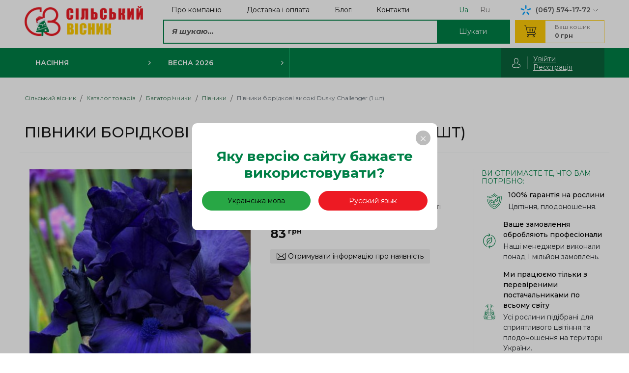

--- FILE ---
content_type: text/html; charset=UTF-8
request_url: https://cib.net.ua/ua/irisy-vysokie-borodatye-dusky-challenger-1-sht-900917/
body_size: 105829
content:
<!DOCTYPE html><html lang="uk"><head><script>(function(w, d, u) {w.readyQ     = [];w.bindReadyQ = [];function p(x, y) {if(x == "ready") {w.bindReadyQ.push(y);} else {w.readyQ.push(x);}};var a = {ready : p,bind  : p};w.$     = w.jQuery = function(f) {if(f === d || f === u) {return a} else {p(f)}}})(window, document)</script><!-- Google Tag Manager --><script>(function(w,d,s,l,i){w[l]=w[l]||[];w[l].push({'gtm.start':new Date().getTime(),event:'gtm.js'});var f=d.getElementsByTagName(s)[0],j=d.createElement(s),dl=l!='dataLayer'?'&l='+l:'';j.async=true;j.src='https://www.googletagmanager.com/gtm.js?id='+i+dl;f.parentNode.insertBefore(j,f);})(window,document,'script','dataLayer','GTM-TKDFX65');</script><!-- End Google Tag Manager --><meta name="google-site-verification" content="0N4A8XAYrqUn23Hd5Tw-bxkAC8Mox7A2LtycgX9_Df4" /><script async src="https://www.googletagmanager.com/gtag/js?id=UA-21981577-1"></script><script>window.dataLayer = window.dataLayer || [];function gtag(){dataLayer.push(arguments);}gtag('js', new Date());gtag('config', 'UA-21981577-1');</script><script>!function(f,b,e,v,n,t,s){if(f.fbq)return;n=f.fbq=function(){n.callMethod?n.callMethod.apply(n,arguments):n.queue.push(arguments)};if(!f._fbq)f._fbq=n;n.push=n;n.loaded=!0;n.version='2.0';n.queue=[];t=b.createElement(e);t.async=!0;t.src=v;s=b.getElementsByTagName(e)[0];s.parentNode.insertBefore(t,s)}(window,document,'script','//connect.facebook.net/en_US/fbevents.js');fbq('init',  '972014366565548');fbq('track', 'PageView');</script><noscript><img height="1" width="1" style="display:none" alt="Facebook Pixel" src="https://www.facebook.com/tr?id=972014366565548&ev=PageView&noscript=1"/></noscript><meta http-equiv="Content-Type" content="text/html; charset=utf-8"><title>Півники борідкові високі Dusky Challenger (1 шт) купити в інтернет магазині | Сib.net.ua</title><meta name="description" content="Купити Півники борідкові високі Dusky Challenger (1 шт) за 83 грн в інтернет магазині Cib.net.ua ✔️ Доставка почтою по усій Україні" ><meta name="robots" content="index, follow" ><meta property="og:url" content="https://cib.net.ua/ua/irisy-vysokie-borodatye-dusky-challenger-1-sht-900917/" ><meta property="og:type" content="website" ><meta property="og:title" content="Півники борідкові високі Dusky Challenger (1 шт) купити в інтернет магазині" ><meta property="og:description" content="Купити Півники борідкові високі Dusky Challenger (1 шт) за 83 грн в інтернет магазині Cib.net.ua ✔️ Доставка почтою по усій Україні" ><meta property="og:image" content="https://cib.net.ua/home/catalog_products/item_14912/image/900917.jpg" ><meta name="viewport" content="width=device-width, initial-scale=1.0, user-scalable=0, shrink-to-fit=no " ><link rel="alternate" hreflang="uk" href="https://cib.net.ua/ua/irisy-vysokie-borodatye-dusky-challenger-1-sht-900917/"><link rel="alternate" hreflang="x-default" href="https://cib.net.ua/irisy-vysokie-borodatye-dusky-challenger-1-sht-900917/"><link rel="alternate" hreflang="ru" href="https://cib.net.ua/irisy-vysokie-borodatye-dusky-challenger-1-sht-900917/"><link rel="stylesheet"type="text/css"as="font"href="//fonts.googleapis.com/css?family=Montserrat:300,300i,400,400i,500,500i,600,600i,700,700i&display=swap&subset=cyrillic"/><link href="https://fonts.googleapis.com/css?family=Open+Sans:300,400,600,700,800&display=swap" rel="stylesheet"><link rel="icon"href="https://cib.net.ua/home/core_themes/item_1/favicon/logo.png"type="image/ico"><script charset="UTF-8" src="//web.webpushs.com/js/push/eb4db6d1067b1ceb696d298046f1c012_1.js" async></script><script>// Переводыvar FenixTranslations = {};var FenixOptions      = {};</script><link href="https://cib.net.ua/var/themes/default/dist/css/libs.css?t=1706110314" rel="stylesheet" type="text/css"><link href="https://cib.net.ua/var/themes/default/dist/css/main.css?t=1706110314" rel="stylesheet" type="text/css"><div class="d-none"><div id="lang-popup"><div class="title">Яку версію сайту бажаєте використовувати?</div><div class="lang-list"><div class="lang-item"><button class="lang btn btn-success"type="button"onclick="FenixUI.closeDialog('#lang-popup');"data-lang="ua"title="Українська мова">Українська мова                                </button></div><div class="lang-item"><a class="lang btn btn-primary"href="https://cib.net.ua/irisy-vysokie-borodatye-dusky-challenger-1-sht-900917"data-lang="ru"title="Русский язык">Русский язык                                </a></div></div></div><script type="text/javascript">$(function() {FenixUI.dialog('#lang-popup');$('#lang-popup .lang').on('click', function() {$.cookie('lang', $(this).data('lang'));});});</script></div></head><body class=" lang-ua"><!-- Google Tag Manager (noscript) --><noscript><iframe src="https://www.googletagmanager.com/ns.html?id=GTM-TKDFX65"height="0" width="0" style="display:none;visibility:hidden"></iframe></noscript><!-- End Google Tag Manager (noscript) --><div id="wrapper"><header id="page-header"><div class="header-top"><div class="container"><div class="d-flex top-header-wrap"><div class="burger-wrapper"><div class="line-wrapper"><div class="line line-one"></div><div class="line line-two"></div><div class="line line-three"></div></div><div class="arrow-wrap-mob"><img src="/var/themes/default/skin/images/arrow-left-mob.png" alt=""></div></div><a href="https://cib.net.ua/ua/"class="logo"title="Сільський вісник"><img src="https://cib.net.ua/home/core_themes/item_1/logo/logo-ng.png"alt="Сільський вісник" class="img-fluid"></a><div class="search-mob-icon"><i class="ic-search"></i></div><div class="right-side-top-header"><div class="top-right-header-side"><fnxcache data-id="f5dd8b9a0e69c89881450ac052d3859f" data-alias="core/menu" title='Очистити кеш "Кеш шаблонов меню"'></fnxcache>    <nav id="nav-header" class="navbar navbar-expand-lg"><ul class="navbar-nav"><li class="nav-item"><a href="https://cib.net.ua/ua/about-us/" class="nav-link header-link"><span>Про компанію</span></a></li><li class="nav-item"><a href="https://cib.net.ua/ua/klientam/" class="nav-link header-link"><span>Доставка і оплата</span></a></li><li class="nav-item"><a href="https://cib.net.ua/ua/articles/" class="nav-link header-link"><span>Блог</span></a></li><li class="nav-item"><a href="https://cib.net.ua/ua/kontakty/" class="nav-link header-link"><span>Контакти</span></a></li></ul><script>$(function() {var $nav = $('#nav-header');$(window).on('load', function() {Fenix.updateMenuClasses($nav);});});</script></nav><div class="language"><ul class="list-unstyled lang-list"><li class="lang-item"><a class="lang-link active"href="https://cib.net.ua/ua/irisy-vysokie-borodatye-dusky-challenger-1-sht-900917"data-lang="ua"title="Українська мова">ua</a></li><li class="lang-item"><a class="lang-link"href="https://cib.net.ua/irisy-vysokie-borodatye-dusky-challenger-1-sht-900917"data-lang="ru"title="Русский язык">ru</a></li></ul></div><script>$(function(){$('.language .lang-link').on('click', function(){$.cookie('lang', $(this).data('lang'), { path: '/' });});});</script><div class="desctop-phones"><div class="phones phones-select"><div class="toggle-phones"><svg width="10" height="6" viewBox="0 0 10 6" fill="none" xmlns="http://www.w3.org/2000/svg"><path d="M1 1L5 5L9 1" stroke="#595959" stroke-linecap="round" stroke-linejoin="round"/></svg></div><div class="phone-select-wrapper"><a class="phone kyivstar" href="tel:+380675741772" title="Зателефонувати нам за номером: (067) 574-17-72"><span class="custom">(067) 574-17-72</span></a><a class="phone vodafone" href="tel:+380661742151" title="Зателефонувати нам за номером: (066) 174-21-51"><span class="custom">(066) 174-21-51</span></a></div><div class="phone-select-dropdown"><a class="phone kyivstar" href="tel:+380675741772" title="Зателефонувати нам за номером: (067) 574-17-72"><span class="custom">(067) 574-17-72</span></a><a class="phone vodafone" href="tel:+380661742151" title="Зателефонувати нам за номером: (066) 174-21-51"><span class="custom">(066) 174-21-51</span></a></div></div></div></div><div class="bottom-right-header-side"><div class="desctop-search-checkout-wrapper"><div class="header-search-wrapper"><form class="search-form form-inline" id="header-search-form"><div class="search-form-wrap"><div class="form-element-wrapper"><div class="form-search-relative-wrapper"><div class="loader-circle" id="header-search-loader"></div><input type="text"class="form-control input-search"id="header-search-field"name="term"placeholder="Я шукаю..."value=""></div><div class="search-results" id="header-search-result"></div></div><button class="btn btn-red btn-search">Шукати        </button></div></form><script>$(function() {$('#header-search-form').siteSearch({search_field    : '#header-search-field',search_result   : '#header-search-result',loader          : '#header-search-loader',});});</script></div><div class="desctop-checkout"  data-js-link="https://cib.net.ua/ua/checkout/"><div class="checkout-wrap item"><div class="checkout-sidebar"id="header-checkout-sidebar"title="Відкрити кошик"><div class="icon-wrapper"><i class="ic-shopping-cart-2"></i></div><div id="checkoutSidebarQty" class="count count-products"><div class="cart-min-title">Ваш кошик</div><div class="count-cart-item-header">0  <span>грн</span></div></div></div></div></div></div></div></div></div></div><div class="search-overlay-header"><div class="overlay-block"></div></div></div><div class="header-bottom" id="header-bottom-mobile"><div class="container container-header-bottom"><div class="align-items-center"><div class="desctop-catalog desctop-search active-element menu-search-cart-wrap"><fnxcache data-id="541f19abc0dc156823b8eccb56dcda27" data-alias="core/menu" title='Очистити кеш "Кеш шаблонов меню"'></fnxcache><nav id="nav-catalog" class="catalog-drop"><div class="mobile-lang-city d-flex d-md-none"></div><ul class="catalog-drop-list list-unstyled lv-1"><li class="catalog-drop-item sub-in"><div class="catalog-drop-link"><span data-js-uri="https://cib.net.ua/ua/nasinnya/">Насіння</span><i class="ic-arrow-right"></i></div><ul class="sub-list list-unstyled lv-2"><li class="catalog-drop-item sub-in"><a href="https://cib.net.ua/ua/nasinnya-ovochiv/" class="catalog-drop-link" title="Насіння овочів"><span class="icon-wrapper"><img src="https://cib.net.ua/home/catalog/categories/599/image/onion-cat.png" alt=""></span><span data-js-uri="https://cib.net.ua/ua/nasinnya-ovochiv/">Насіння овочів</span><i class="ic-arrow-right"></i></a><ul class="sub-list list-unstyled lv-3"><li class="catalog-drop-item "><a href="https://cib.net.ua/ua/nabory/" class="catalog-drop-link" title="Набори"><span class="icon-wrapper"><img src="https://cib.net.ua/home/catalog/categories/662/image/photo-2024-10-28-10-38-12.jpg" alt=""></span><span data-js-uri="https://cib.net.ua/ua/nabory/">Набори</span></a></li><li class="catalog-drop-item "><a href="https://cib.net.ua/ua/baklazhan/" class="catalog-drop-link" title="Баклажан"><span class="icon-wrapper"><img src="https://cib.net.ua/home/catalog/categories/601/image/baklazhani-150kh150.jpg" alt=""></span><span data-js-uri="https://cib.net.ua/ua/baklazhan/">Баклажан</span></a></li><li class="catalog-drop-item "><a href="https://cib.net.ua/ua/buryak/" class="catalog-drop-link" title="Буряк"><span class="icon-wrapper"><img src="https://cib.net.ua/home/catalog/categories/602/image/burjak-stolovijj-150kh150.jpg" alt=""></span><span data-js-uri="https://cib.net.ua/ua/buryak/">Буряк</span></a></li><li class="catalog-drop-item "><a href="https://cib.net.ua/ua/garbuz/" class="catalog-drop-link" title="Гарбуз"><span class="icon-wrapper"><img src="https://cib.net.ua/home/catalog/categories/603/image/garbuzi-150kh150.jpg" alt=""></span><span data-js-uri="https://cib.net.ua/ua/garbuz/">Гарбуз</span></a></li><li class="catalog-drop-item "><a href="https://cib.net.ua/ua/bobovi-kulturi/" class="catalog-drop-link" title="Бобові культури"><span class="icon-wrapper"><img src="https://cib.net.ua/home/catalog/categories/604/image/gorokh-150kh150.jpg" alt=""></span><span data-js-uri="https://cib.net.ua/ua/bobovi-kulturi/">Бобові культури</span></a></li><li class="catalog-drop-item "><a href="https://cib.net.ua/ua/dinya/" class="catalog-drop-link" title="Диня"><span class="icon-wrapper"><img src="https://cib.net.ua/home/catalog/categories/605/image/dinja-150kh150.jpg" alt=""></span><span data-js-uri="https://cib.net.ua/ua/dinya/">Диня</span></a></li><li class="catalog-drop-item "><a href="https://cib.net.ua/ua/kabachok/" class="catalog-drop-link" title="Кабачок"><span class="icon-wrapper"><img src="https://cib.net.ua/home/catalog/categories/606/image/kabachok-150kh150.jpg" alt=""></span><span data-js-uri="https://cib.net.ua/ua/kabachok/">Кабачок</span></a></li><li class="catalog-drop-item "><a href="https://cib.net.ua/ua/kavun/" class="catalog-drop-link" title="Кавун"><span class="icon-wrapper"><img src="https://cib.net.ua/home/catalog/categories/607/image/kavun-150kh150.jpg" alt=""></span><span data-js-uri="https://cib.net.ua/ua/kavun/">Кавун</span></a></li><li class="catalog-drop-item "><a href="https://cib.net.ua/ua/kapusta/" class="catalog-drop-link" title="Капуста"><span class="icon-wrapper"><img src="https://cib.net.ua/home/catalog/categories/608/image/kapusta-150kh150.jpg" alt=""></span><span data-js-uri="https://cib.net.ua/ua/kapusta/">Капуста</span></a></li><li class="catalog-drop-item "><a href="https://cib.net.ua/ua/kukurudza/" class="catalog-drop-link" title="Кукурудза"><span class="icon-wrapper"><img src="https://cib.net.ua/home/catalog/categories/610/image/kukurudza-150kh150.jpg" alt=""></span><span data-js-uri="https://cib.net.ua/ua/kukurudza/">Кукурудза</span></a></li><li class="catalog-drop-item "><a href="https://cib.net.ua/ua/morkva/" class="catalog-drop-link" title="Морква"><span class="icon-wrapper"><img src="https://cib.net.ua/home/catalog/categories/611/image/morkva-150kh150.jpg" alt=""></span><span data-js-uri="https://cib.net.ua/ua/morkva/">Морква</span></a></li><li class="catalog-drop-item "><a href="https://cib.net.ua/ua/ogirok/" class="catalog-drop-link" title="Огірок"><span class="icon-wrapper"><img src="https://cib.net.ua/home/catalog/categories/612/image/ogirok-150kh150.jpg" alt=""></span><span data-js-uri="https://cib.net.ua/ua/ogirok/">Огірок</span></a></li><li class="catalog-drop-item "><a href="https://cib.net.ua/ua/perec/" class="catalog-drop-link" title="Перець"><span class="icon-wrapper"><img src="https://cib.net.ua/home/catalog/categories/614/image/perec-150kh150-1.jpg" alt=""></span><span data-js-uri="https://cib.net.ua/ua/perec/">Перець</span></a></li><li class="catalog-drop-item "><a href="https://cib.net.ua/ua/redis/" class="catalog-drop-link" title="Редис"><span class="icon-wrapper"><img src="https://cib.net.ua/home/catalog/categories/615/image/redis-150kh150.jpg" alt=""></span><span data-js-uri="https://cib.net.ua/ua/redis/">Редис</span></a></li><li class="catalog-drop-item "><a href="https://cib.net.ua/ua/redka/" class="catalog-drop-link" title="Редька"><span class="icon-wrapper"><img src="https://cib.net.ua/home/catalog/categories/616/image/redka-150kh150.jpg" alt=""></span><span data-js-uri="https://cib.net.ua/ua/redka/">Редька</span></a></li><li class="catalog-drop-item "><a href="https://cib.net.ua/ua/tomati/" class="catalog-drop-link" title="Томат"><span class="icon-wrapper"><img src="https://cib.net.ua/home/catalog/categories/617/image/tomat-150kh150-1.jpg" alt=""></span><span data-js-uri="https://cib.net.ua/ua/tomati/">Томат</span></a></li><li class="catalog-drop-item "><a href="https://cib.net.ua/ua/cibulya/" class="catalog-drop-link" title="Цибуля"><span class="icon-wrapper"><img src="https://cib.net.ua/home/catalog/categories/618/image/cibulja-150kh150.jpg" alt=""></span><span data-js-uri="https://cib.net.ua/ua/cibulya/">Цибуля</span></a></li><li class="catalog-drop-item "><a href="https://cib.net.ua/ua/pryani-ta-zeleni-kulturi/" class="catalog-drop-link" title="Пряні та зелені культури"><span class="icon-wrapper"><img src="https://cib.net.ua/home/catalog/categories/620/image/prjani-ta-zeleni-kulturi-150kh150.jpg" alt=""></span><span data-js-uri="https://cib.net.ua/ua/pryani-ta-zeleni-kulturi/">Пряні та зелені культури</span></a></li></ul></li><li class="catalog-drop-item "><a href="https://cib.net.ua/ua/nasinnya-kvitiv/" class="catalog-drop-link" title="Насіння квітів"><span class="icon-wrapper"><img src="https://cib.net.ua/home/catalog/categories/600/image/flowers-icon.png" alt=""></span><span data-js-uri="https://cib.net.ua/ua/nasinnya-kvitiv/">Насіння квітів</span></a></li></ul></li><li class="catalog-drop-item sub-in"><div class="catalog-drop-link"><span data-js-uri="https://cib.net.ua/ua/spring/">Весна 2026</span><i class="ic-arrow-right"></i></div><ul class="sub-list list-unstyled lv-2"><li class="catalog-drop-item "><a href="https://cib.net.ua/ua/lilii/" class="catalog-drop-link" title="Лілії"><span class="icon-wrapper"><img src="https://cib.net.ua/home/catalog/categories/577/image/lilies-icon.png" alt=""></span><span data-js-uri="https://cib.net.ua/ua/lilii/">Лілії</span></a></li><li class="catalog-drop-item "><a href="https://cib.net.ua/ua/cibulya-tikanka/" class="catalog-drop-link" title="Цибуля тиканка"><span class="icon-wrapper"><img src="https://cib.net.ua/home/catalog/categories/621/image/onion-cat.png" alt=""></span><span data-js-uri="https://cib.net.ua/ua/cibulya-tikanka/">Цибуля тиканка</span></a></li><li class="catalog-drop-item "><a href="https://cib.net.ua/ua/chemerniki/" class="catalog-drop-link" title="Чемерники"><span class="icon-wrapper"><img src="https://cib.net.ua/home/catalog/categories/594/image/moroz.png" alt=""></span><span data-js-uri="https://cib.net.ua/ua/chemerniki/">Чемерники</span></a></li><li class="catalog-drop-item sub-in"><a href="https://cib.net.ua/ua/vesnyani-cibulinni/" class="catalog-drop-link" title="Весняні цибулинні"><span class="icon-wrapper"><img src="https://cib.net.ua/home/catalog/categories/590/image/vesna-cib.png" alt=""></span><span data-js-uri="https://cib.net.ua/ua/vesnyani-cibulinni/">Весняні цибулинні</span><i class="ic-arrow-right"></i></a><ul class="sub-list list-unstyled lv-3"><li class="catalog-drop-item "><a href="https://cib.net.ua/ua/gladiolusi/" class="catalog-drop-link" title="Гладіолуси"><span class="icon-wrapper"><img src="https://cib.net.ua/home/catalog/categories/597/image/gladiolusi-150kh150.jpg" alt=""></span><span data-js-uri="https://cib.net.ua/ua/gladiolusi/">Гладіолуси</span></a></li></ul></li><li class="catalog-drop-item "><a href="https://cib.net.ua/ua/hrizantemi/" class="catalog-drop-link" title="Хризантеми"><span class="icon-wrapper"><img src="https://cib.net.ua/home/catalog/categories/622/image/xrizantemy-cat.png" alt=""></span><span data-js-uri="https://cib.net.ua/ua/hrizantemi/">Хризантеми</span></a></li></ul></li></ul></nav><div class="close-wrap" id="nav-catalog-close"><span class="mobile-arrow-catalog d-lg-none"><span></span></span><div class="ic-close-2 d-lg-none close-menu-mobile"></div></div><script>$(function() {var $nav = $('#nav-catalog');$(window).on('load', function() {Fenix.updateMenuClasses($nav);});document.addEventListener('click', function(event) {if (event.target.getAttribute('data-js-uri') !== null) {let uriValue = event.target.getAttribute('data-js-uri');window.location.href = uriValue;}});});</script><div class="lk-link-icon-wrap"><div class="icon-user"></div><div class="lk-wrapper"><style>@media (max-width: 1199.98px) {#page-header .lk-buttons-wrapper .btn-link {color: #000;}}</style><div class="lk-buttons-wrapper"><button class="btn-link login-link btn-login login-trigger" onclick="return FenixUI.loginDialog();">Увійти</button><button class="btn-link login-link btn-register reg-trigger"onclick="return FenixUI.registrationDialog();">Реєстрація        </button></div></div></div></div></div></div></div><div class="overlay"></div></header><div id="page-content"><div class="container"><nav id="page-breadcrumb"><ol class="breadcrumb"><li class="breadcrumb-item"><a href="https://cib.net.ua/ua/">Сільський вісник                            </a></li><li class="breadcrumb-item"><a href="https://cib.net.ua/ua/katalog-tovarov/" itemprop="item">Каталог товарів                            </a></li><li class="breadcrumb-item"><a href="https://cib.net.ua/ua/mnogoletniki/" itemprop="item">Багаторічники                            </a></li><li class="breadcrumb-item"><a href="https://cib.net.ua/ua/irisy/" itemprop="item">Півники                            </a></li><li class="breadcrumb-item active">Півники борідкові високі Dusky Challenger (1 шт)</li></ol></nav><script type="application/ld+json">{"@context": "https://schema.org","@type": "BreadcrumbList","itemListElement": [{"@type": "ListItem","position": 0,"name": "Сільський вісник","item": "https://cib.net.ua/ua/"},{"@type": "ListItem","position": 1,"name": "Каталог товарів","item": "https://cib.net.ua/ua/katalog-tovarov/"},{"@type": "ListItem","position": 2,"name": "Багаторічники","item": "https://cib.net.ua/ua/mnogoletniki/"},{"@type": "ListItem","position": 3,"name": "Півники","item": "https://cib.net.ua/ua/irisy/"}]}</script></div><div class="product-page"id="product-card-14912"data-product="14912"><div class="container"><h1 class="page-title">Півники борідкові високі Dusky Challenger (1 шт)</h1><div class="row align-items-start align-items-xl-stretch product-page-aside-wrapper"><div class="col-xl-5 col-md-12 pr-lg-0"><div class="product-gallery"><div id="productFoto"><div id="sync1" class="owl-carousel owl-theme"><div data-thumb="https://cib.net.ua/tmp/cache/images/a3/5b5/900917-69x73-a.jpg"><span class="lupa-wrapper"><i class="ic-zoom"></i></span><div class="sticker-wrapper"></div><a href="https://cib.net.ua/tmp/cache/images/63/a59/900917-1000x1000-r.jpg" data-fancybox="images" data-item="1"><img src="https://cib.net.ua/tmp/cache/images/46/438/900917-469x589-r.jpg" alt="Півники борідкові високі Dusky Challenger (1 шт) - 1" title="Півники борідкові високі Dusky Challenger (1 шт) - 1"/></a></div></div><div id="sync2" class="owl-carousel owl-theme"><div class="slider-thumbs"><img src="https://cib.net.ua/tmp/cache/images/46/438/900917-469x589-r.jpg" alt="Півники борідкові високі Dusky Challenger (1 шт) - 1" title="Півники борідкові високі Dusky Challenger (1 шт) - 1"/></div></div></div></div></div><div class="col-xl-7 col-lg-12  offset-xl-0 card-right d-flex flex-wrap"><div class="card-item price-characteristick-block"><div class="card-item-inner price-block"><div class="order-before">заказ до 15.10.2024</div><div class="top-block d-flex align-items-center"><div class="page-articul articul">Код: 900917</div><div class="page-stock stock out-of-stock">немає в наявності</div></div><div class="bottom-block d-flex"><div class="card-price pre-order"><div class="price-wrap"><div class="price-block one-price"><div class="price"><span class="price-value">83</span><span class="price-currency">грн</span></div></div></div><div class="toggle-drop-wrapper get-info-available"><button class="btn btn-gray get-availability toggle-drop" id="btn-add2WaitingList"><i class="ic-email"></i><span class="text">Отримувати інформацію про наявність</span></button><div class="drop-block drop-add2WaitingList"><div class="ic-close"></div><div class="drop-block-inner"><div class="label"><p>Як тільки товар з'явиться, Ви будете повідомлені на пошту</p></div><form id="cart-product-add2WaitingList"><div class="form-group"><div class="controls"><input class="form-control name"type="text"name="name"id="cart-product-add2WaitingList-name"autocomplete="off"value=""placeholder="Ваше ім'я"></div><div class="controls"><input class="form-control email"type="email"name="email"id="cart-product-add2WaitingList-email"autocomplete="off"value=""placeholder="Ваш email"></div><button class="btn btn-green btn-submit"title="Помістити в список очікування"><span class="text">Відправити</span></button></div></form><script>$(function() {jQuery.validator.addMethod("username", function(value, element) {var _RegExp = new RegExp('^([А-Яа-яёЁЇїІіЄєҐґ]+[\s\,\.\-]*)+$');if(value.length > 0) {return _RegExp.test(value);}return true;}, "Введіть коректно ім'я");$('#cart-product-add2WaitingList').validate({onkeyup       : false,focusInvalid  : false,rules         : {name : {username  : true,required  : true,minlength : 2,maxlength : 50,},email : {email    : true,required : true}},submitHandler : function(form) {$.ajax({type     : "POST",url      : 'https://cib.net.ua/ua/customer/waitinglist/add/',data     : {name       : $(form).find('input[name="name"]').val(),email      : $(form).find('input[name="email"]').val(),product_id : 14912,},dataType : 'json',success  : function(data) {if(data['error']) {console.log(data);} else {$('#btn-add2WaitingList').replaceWith('<a class="follow-price btn-link" title="Перейти до списку" href="https://cib.net.ua/ua/customer/waitinglist/">Мій лист очікування</a>');$('.drop-add2WaitingList').remove();}FenixUI.messageDialog(data['message']);}});}});});</script></div></div></div></div></div><!--                                --><!--</div>--><div class="card-price"><div class="button-block d-flex flex-wrap"></div></div><div class="short-characteristics-wrap"></div></div><div class="separate-block"></div><div class="characteristick-block"><fnxcache data-id="1e54b5aaceb77d0e3a370038f3385b14" data-alias="core/render" title='Очистити кеш "Кеш шаблонов сайта"'></fnxcache><div class="utp-main-title">Ви отримаєте те, что Вам потрібно:</div><div class="main-utp utp-wrapper"><div class="utp-item"><div class="img-wrapper"><img src="https://cib.net.ua/home/core_utp_content/item_22/image_ukrainian/frame-11.png" alt="Цвітіння, плодоношення."></div><div class="text-wrapper"><div class="utp-subtitle">100% гарантія на рослини</div>Цвітіння, плодоношення.</div></div><div class="utp-item"><div class="img-wrapper"><img src="https://cib.net.ua/home/core_utp_content/item_23/image_ukrainian/mask-group.png" alt="Наші менеджери виконали понад 1 мільйон замовлень."></div><div class="text-wrapper"><div class="utp-subtitle">Ваше замовлення обробляють професіонали</div>Наші менеджери виконали понад 1 мільйон замовлень.</div></div><div class="utp-item"><div class="img-wrapper"><img src="https://cib.net.ua/home/core_utp_content/item_24/image_ukrainian/mask-group-1.png" alt="Усі рослини підібрані для сприятливого цвітіння та плодоношення на території України."></div><div class="text-wrapper"><div class="utp-subtitle">Ми працюємо тільки з перевіреними постачальниками по всьому світу</div>Усі рослини підібрані для сприятливого цвітіння та плодоношення на території України.</div></div><div class="utp-item"><div class="img-wrapper"><img src="https://cib.net.ua/home/core_utp_content/item_25/image_ukrainian/mask-group-2.png" alt="Усі рослини відповідають законодавству Євросоюзу."></div><div class="text-wrapper"><div class="utp-subtitle">Відповідність усім стандартам ЄС</div>Усі рослини відповідають законодавству Євросоюзу.</div></div></div><div class="statick-link-wrapper"><span class="stat-text">Доставка товару до вас:</span><a class="del-link"href="https://cib.net.ua/ua/klientam/">Детальніше</a><span class="stat-text">Оплата товару:</span><a class="buy-product-link"href="https://cib.net.ua/ua/klientam/">Детальніше</a></div><div class="benefits-sidebar"><div class="benefits-sidebar-title">Переваги даного сорту</div><div class="benefits-sidebar-list"><svg width="16" height="16" viewBox="0 0 16 16" fill="none" xmlns="http://www.w3.org/2000/svg"><g clip-path="url(#clip0_87_2)"><pathd="M15.7121 1.89283C15.3627 1.58715 14.8304 1.62168 14.5239 1.97199L5.55734 12.2194L1.45635 7.84474C1.13804 7.50622 0.605827 7.48937 0.266458 7.80684C-0.0729122 8.1243 -0.0905994 8.6582 0.227708 8.99757L4.96448 14.0501C5.12448 14.2194 5.34594 14.3154 5.57922 14.3154H5.59353C5.83184 14.312 6.05584 14.2076 6.2133 14.0282L15.7921 3.08103C16.0978 2.73073 16.0624 2.19936 15.7121 1.89283Z"fill="#0A633B"/></g><defs><clipPath id="clip0_87_2"><rect width="16" height="16" fill="white"/></clipPath></defs></svg>Відмінне приживання на території України.</div><div class="benefits-sidebar-list"><svg width="16" height="16" viewBox="0 0 16 16" fill="none" xmlns="http://www.w3.org/2000/svg"><g clip-path="url(#clip0_87_2)"><pathd="M15.7121 1.89283C15.3627 1.58715 14.8304 1.62168 14.5239 1.97199L5.55734 12.2194L1.45635 7.84474C1.13804 7.50622 0.605827 7.48937 0.266458 7.80684C-0.0729122 8.1243 -0.0905994 8.6582 0.227708 8.99757L4.96448 14.0501C5.12448 14.2194 5.34594 14.3154 5.57922 14.3154H5.59353C5.83184 14.312 6.05584 14.2076 6.2133 14.0282L15.7921 3.08103C16.0978 2.73073 16.0624 2.19936 15.7121 1.89283Z"fill="#0A633B"/></g><defs><clipPath id="clip0_87_2"><rect width="16" height="16" fill="white"/></clipPath></defs></svg>Чудово доповнюють ландшафтний дизайн.</div><div class="benefits-sidebar-list"><svg width="16" height="16" viewBox="0 0 16 16" fill="none" xmlns="http://www.w3.org/2000/svg"><g clip-path="url(#clip0_87_2)"><pathd="M15.7121 1.89283C15.3627 1.58715 14.8304 1.62168 14.5239 1.97199L5.55734 12.2194L1.45635 7.84474C1.13804 7.50622 0.605827 7.48937 0.266458 7.80684C-0.0729122 8.1243 -0.0905994 8.6582 0.227708 8.99757L4.96448 14.0501C5.12448 14.2194 5.34594 14.3154 5.57922 14.3154H5.59353C5.83184 14.312 6.05584 14.2076 6.2133 14.0282L15.7921 3.08103C16.0978 2.73073 16.0624 2.19936 15.7121 1.89283Z"fill="#0A633B"/></g><defs><clipPath id="clip0_87_2"><rect width="16" height="16" fill="white"/></clipPath></defs></svg>Не створюють клопоту під час догляду.</div></div></div></div></div></div><div class="share-block-wrapper"><section class="cheaper-wrapper"></section></div><ul class="nav nav-tabs" id="myTab" role="tablist"><li class="nav-item" role="presentation"><button class="nav-link active" id="home-tab" data-toggle="tab" data-target="#home" type="button" role="tab" aria-controls="home"aria-selected="true">Характеристики та опис товару                    </button></li><li class="nav-item" role="presentation"><button class="nav-link" id="profile-tab" data-toggle="tab" data-target="#profile" type="button" role="tab" aria-controls="profile"aria-selected="false">Відгуки                    </button></li></ul><div class="tab-content" id="myTabContent"><div class="tab-pane fade show active" id="home" role="tabpanel" aria-labelledby="home-tab"><div class="main-characteristics-description-item-wrapper show-more-area"><section class="main-description-item-block"><section class="page-content"><div class="text-formatted"><div id="main_desc">Найбільш популярна і чисельна підгрупа великоквіткових сортів, що мають  висоту від 71 см. Квітнуть із третьої декади травня і до кінця червня,  ремонтантні сорти повторно зацвітають у серпні-вересні. Сучасні гібриди високих борідкових півників вирізняються красивим забарвленням, великими розмірами та формою квіток,  рясним і більш тривалим цвітінням.</div></div></section></section><div class="main-characteristics-item-block"><fnxcache data-id="4730ba3bcfd03ff72bbdb7649c3459c1" data-alias="catalog/products" title='Очистити кеш "Каталог | Товары"'></fnxcache></div></div><div class="show-more-button">Розгорнути</div></div><div class="tab-pane fade" id="profile" role="tabpanel" aria-labelledby="profile-tab"><div class="container"><div class="row"><div class="col-12 text-center d-md-none"><button class="btn btn-blue btn-call-review-form"data-fancyboxdata-src="#hiddenReviewForm">Залишити відгук</button></div><div class="col-xl-6 col-md-7 col-12"><div class="reviews-list load-more-target"><div class="reviews-empty">Ще немає відгуків. Ви можете залишити свій відгук заповнивши форму.</div></div></div><div class="offset-xl-1 col-xl-5 col-lg-4 col-md-5 col-12" id="hiddenReviewForm"><div id="reviewsForm_5E8qj_ajax"><script>$(function() {$('#reviewsForm_5E8qj_ajax form').ajaxForm({//target        : '#reviewsForm_5E8qj_ajax',data         : {isAjaxForm : 'reviewsForm_5E8qj',isAjax     : '1',unique_id  : '5E8qj'},beforeSubmit : function() {$('#reviewsForm_5E8qj_ajax form button').attr("disabled", "disabled");$('#reviewsForm_5E8qj_ajax form button').prop("disabled", true);},success      : function(data) {$('#reviewsForm_5E8qj_ajax form button').removeAttr("disabled");$('#reviewsForm_5E8qj_ajax form button').prop("disabled", false);/** Обработка для плавного перехода на всплывающие окна с сообщением */try {var json;if(typeof data === 'object'){json = data;} else {json = JSON.parse(data);}/** Всплывающее сообщение - успех */if(json['success_msg']) {FenixUI.messageDialog(json['success_msg']);}/** Всплывающее сообщение - ошибка */if(json['error_msg']) {FenixUI.messageDialog(json['error_msg']);}/** Замена формы на ответ в success - успех */if(json['success']) {$('#reviewsForm_5E8qj_ajax').html(json['success']);}/** Замена формы на ответ в error - ошибка */if(json['error']) {$('#reviewsForm_5E8qj_ajax').html(json['error']);}/** Очистка формы при успешных операциях */if(json['success_msg']) {$('#reviewsForm_5E8qj_ajax form').clearForm();$('#reviewsForm_5E8qj_ajax form').find('input, select').trigger('refresh');}/** удаляем остаточные ошибки при успешной валидации  */if(json['success_msg']) {$('#reviewsForm_5E8qj_ajax label.error, #reviewsForm_5E8qj_ajax .form-error').remove();$('#reviewsForm_5E8qj_ajax .gui-field-error').removeClass('gui-field-error');}} catch(e) {console.log('WARNING', e, data);}FenixUI.init();},error        : function(xhr, textStatus, errorThrown) {$('#reviewsForm_5E8qj_ajax form button').removeAttr("disabled");$('#reviewsForm_5E8qj_ajax form button').prop("disabled", false);console.log("in ajaxForm error", xhr, textStatus, errorThrown);},});});</script><div class=" reviews-form-container"id="reviewsForm_5E8qj"><form method="POST" class="reviews-form" enctype="multipart/form-data" action="https://cib.net.ua/ua/catalog/reviews/"><div class="column"><div class="form-title"><span class="text">Залишити відгук</span></div><input class="form-control input-block-level" type="hidden" name="product_id" value="14912"><script>$(function() {var $input = $('#reviewsForm_5E8qj input[name="product_id"]');});</script><div id="guirow_bfl4Mr" class="control-group"><div class="controls"><input class="form-control name" type="text" name="name" id="reviewsForm_5E8qj-name" placeholder="Ваше ім'я"><script>$(function() {var $input = $('#reviewsForm_5E8qj input[name="name"]');});</script></div><div style="clear:both"></div></div><div id="guirow_Iev7M6" class="control-group"><div class="controls"><input class="form-control email" type="email" name="email" id="reviewsForm_5E8qj-email" placeholder="E-mail"><script>$(function() {var $input = $('#reviewsForm_5E8qj input[name="email"]');});</script></div><div style="clear:both"></div></div><div class="review-rate"><div class="rate-label">Ваша оцінка</div><div class="rate-stars-wrapper"><div class="review-rate-stars" id="review-rate-5E8qj"></div><div class="review-rate-hint" id="review-rate-hint-5E8qj"></div></div></div><script>$(function() {$(document).ready(function() {//звезды рейтинга$('#review-rate-5E8qj').raty({hints      : ['Погано','Так собі','Зазвичай','Добре','Чудово'],noRatedMsg : 'Без оцінки',score      : 0,value      : 0,scoreName  : 'rate',starOff    : 'https://cib.net.ua/var/themes/default/dist/images/star-off.png',starOn     : 'https://cib.net.ua/var/themes/default/dist/images/star-on.png',starHalf   : 'https://cib.net.ua/var/themes/default/dist/images/star-half.png',target     : '#review-rate-hint-5E8qj'});});});</script><div id="guirow_hfITbW" class="control-group"><div class="controls"><textarea class="form-control content review" name="review" id="reviewsForm_5E8qj-review" placeholder="Текст відгуку"></textarea></div><div style="clear:both"></div></div><div class="btn-send"><button class="btn btn-green btn-submit btn-add-review"><span class="text">Відправити</span></button></div></div></form></div></div></div></div></div><div class="d-none"><div id="reviewAnswerDialog"><div id="reviewAnswerForm_2Qdc2_ajax"><script>$(function() {$('#reviewAnswerForm_2Qdc2_ajax form').ajaxForm({//target        : '#reviewAnswerForm_2Qdc2_ajax',data         : {isAjaxForm : 'reviewAnswerForm_2Qdc2',isAjax     : '1',unique_id  : '2Qdc2'},beforeSubmit : function() {$('#reviewAnswerForm_2Qdc2_ajax form button').attr("disabled", "disabled");$('#reviewAnswerForm_2Qdc2_ajax form button').prop("disabled", true);},success      : function(data) {$('#reviewAnswerForm_2Qdc2_ajax form button').removeAttr("disabled");$('#reviewAnswerForm_2Qdc2_ajax form button').prop("disabled", false);/** Обработка для плавного перехода на всплывающие окна с сообщением */try {var json;if(typeof data === 'object'){json = data;} else {json = JSON.parse(data);}/** Всплывающее сообщение - успех */if(json['success_msg']) {FenixUI.messageDialog(json['success_msg']);}/** Всплывающее сообщение - ошибка */if(json['error_msg']) {FenixUI.messageDialog(json['error_msg']);}/** Замена формы на ответ в success - успех */if(json['success']) {$('#reviewAnswerForm_2Qdc2_ajax').html(json['success']);}/** Замена формы на ответ в error - ошибка */if(json['error']) {$('#reviewAnswerForm_2Qdc2_ajax').html(json['error']);}/** Очистка формы при успешных операциях */if(json['success_msg']) {$('#reviewAnswerForm_2Qdc2_ajax form').clearForm();$('#reviewAnswerForm_2Qdc2_ajax form').find('input, select').trigger('refresh');}/** удаляем остаточные ошибки при успешной валидации  */if(json['success_msg']) {$('#reviewAnswerForm_2Qdc2_ajax label.error, #reviewAnswerForm_2Qdc2_ajax .form-error').remove();$('#reviewAnswerForm_2Qdc2_ajax .gui-field-error').removeClass('gui-field-error');}} catch(e) {console.log('WARNING', e, data);}FenixUI.init();},error        : function(xhr, textStatus, errorThrown) {$('#reviewAnswerForm_2Qdc2_ajax form button').removeAttr("disabled");$('#reviewAnswerForm_2Qdc2_ajax form button').prop("disabled", false);console.log("in ajaxForm error", xhr, textStatus, errorThrown);},});});</script><div class=" reviewAnswer-form-container"id="reviewAnswerForm_2Qdc2"><form method="POST" class="reviewAnswer-form" enctype="multipart/form-data" action="https://cib.net.ua/ua/catalog/reviews/response/"><div class="column"><div class="form-title"><span class="text">Відповісти на відгук</span></div><input class="form-control input-block-level" type="hidden" name="product_id" value="14912"><script>$(function() {var $input = $('#reviewAnswerForm_2Qdc2 input[name="product_id"]');});</script><input class="form-control input-block-level" type="hidden" name="parent" value=""><script>$(function() {var $input = $('#reviewAnswerForm_2Qdc2 input[name="parent"]');});</script><div class="review-author"></div><div id="guirow_8urliN" class="control-group"><div class="controls"><input class="form-control name" type="text" name="name" id="reviewAnswerForm_2Qdc2-name" placeholder="Ваше ім'я"><script>$(function() {var $input = $('#reviewAnswerForm_2Qdc2 input[name="name"]');});</script></div><div style="clear:both"></div></div><div id="guirow_cPYTzm" class="control-group"><div class="controls"><input class="form-control email" type="email" name="email" id="reviewAnswerForm_2Qdc2-email" placeholder="E-mail"><script>$(function() {var $input = $('#reviewAnswerForm_2Qdc2 input[name="email"]');});</script></div><div style="clear:both"></div></div><div id="guirow_ZZvtPM" class="control-group"><div class="controls"><textarea class="form-control content review" name="review" id="reviewAnswerForm_2Qdc2-review" placeholder="Ваша відповідь"></textarea></div><div style="clear:both"></div></div><div class="btn-send"><button class="btn btn-blue btn-submit btn-add-review"><span class="text">Відповісти</span></button><button class="btn btn-gray btn-close" onclick="$.fancybox.close(true);"><span class="text">Скасування</span></button></div></div></form></div></div></div></div></div></div><section class="product-upsell-wrap"><div id="UpsellCarousel" class="ui-slider-wrapper carousel-product _product_blocks"><div class="block-title-wrapper d-flex align-items-center"><div class="block-title"><span class="text">Схожі товари</span></div><div class="slide-controls carousel-product-controls ml-auto text-right d-none d-md-flex justify-content-end"><div class="page-prev"title="Назад"><i class="ic-arrow-left"></i></div><div class="page-next"title="Вперед"><i class="ic-arrow-right"></i></div></div></div><ul class="ui-slider"><li><div class="product-card _not-availible" data-product="14405"><div class="img-wrapper"><div class="sticker-wrapper"></div><div class="del-scticker-wrapper"><div class="sticker _delivery"><i class="ic-delivery"></i>Заказ до</div><div class="delivery-popup-wrapper"><div class="wrapper-triangle"><div class="delivery-popup-title"><i class="ic-delivery"></i>Заказ до</div><div class="description-top"></div><div class="description-bottom">Замовлення до 29-4-2024</div></div></div></div><a href="https://cib.net.ua/ua/irisy-karlikovye-borodatye-worry-wart-1-sht-900163/"title="Півники борідкові стандартні карликові Worry Wart (1 шт)"><img class="product-card-image"src="https://cib.net.ua/tmp/cache/images/05/141/900163-300x370-r.jpg"alt="Півники борідкові стандартні карликові Worry Wart (1 шт)"></a></div><div class="description-wrapper"><div class="articul">Код: 900163</div><div class="product-title"><a href="https://cib.net.ua/ua/irisy-karlikovye-borodatye-worry-wart-1-sht-900163/">Півники борідкові стандартні карликові Worry Wart (1 шт)</a></div><div class="out-of-stock">Немає в наявності</div><div class="price-block d-flex justify-content-center one-price"><div class="price-old"></div><div class="price"><span class="price-value">59</span><span class="price-currency">грн</span></div></div></div><div class="qty-wrap product-card-qty"><div class="qty-block"><div class="minus"onclick="FenixCheckout.updateItemTotal($('#product_block_count_nV1'), 'minus')"title="Менше"></div><inputclass="count-input product-block-count product-card-count"id="product_block_count_nV1"value="1"min="1"step="1"onchange="FenixCheckout.checkItemTotal(this)"/><div class="plus"onclick="FenixCheckout.updateItemTotal($('#product_block_count_nV1'), 'plus')"title="Більше"></div><div class="qty-text"title="Штук">шт</div></div></div><div class="btn-wrapper"><button class="btn btn-block btn-green" data-js-link="https://cib.net.ua/ua/irisy-karlikovye-borodatye-worry-wart-1-sht-900163/">Детальніше            </button></div><!--    --></div><script>$(function () {$("[data-product='14405'] .del-scticker-wrapper").on("hover", function () {if ($(this).hasClass('active-popup')) {$(this).removeClass('active-popup');} else {$(this).addClass('active-popup');}});})</script></li><li><div class="product-card _not-availible" data-product="14381"><div class="img-wrapper"><div class="sticker-wrapper"></div><div class="del-scticker-wrapper"><div class="sticker _delivery"><i class="ic-delivery"></i>Заказ до</div><div class="delivery-popup-wrapper"><div class="wrapper-triangle"><div class="delivery-popup-title"><i class="ic-delivery"></i>Заказ до</div><div class="description-top"></div><div class="description-bottom">Замовлення до 29-4-2024</div></div></div></div><a href="https://cib.net.ua/ua/irisy-borodatye-intermedia-domaine-1-sht-900135/"title="Півники борідкові стандартні інтермедіа Domaine (1 шт)"><img class="product-card-image"src="https://cib.net.ua/tmp/cache/images/11/df1/900135-300x370-r.jpg"alt="Півники борідкові стандартні інтермедіа Domaine (1 шт)"></a></div><div class="description-wrapper"><div class="articul">Код: 900135</div><div class="product-title"><a href="https://cib.net.ua/ua/irisy-borodatye-intermedia-domaine-1-sht-900135/">Півники борідкові стандартні інтермедіа Domaine (1 шт)</a></div><div class="out-of-stock">Немає в наявності</div><div class="price-block d-flex justify-content-center one-price"><div class="price-old"></div><div class="price"><span class="price-value">59</span><span class="price-currency">грн</span></div></div></div><div class="qty-wrap product-card-qty"><div class="qty-block"><div class="minus"onclick="FenixCheckout.updateItemTotal($('#product_block_count_oa2'), 'minus')"title="Менше"></div><inputclass="count-input product-block-count product-card-count"id="product_block_count_oa2"value="1"min="1"step="1"onchange="FenixCheckout.checkItemTotal(this)"/><div class="plus"onclick="FenixCheckout.updateItemTotal($('#product_block_count_oa2'), 'plus')"title="Більше"></div><div class="qty-text"title="Штук">шт</div></div></div><div class="btn-wrapper"><button class="btn btn-block btn-green" data-js-link="https://cib.net.ua/ua/irisy-borodatye-intermedia-domaine-1-sht-900135/">Детальніше            </button></div><!--    --></div><script>$(function () {$("[data-product='14381'] .del-scticker-wrapper").on("hover", function () {if ($(this).hasClass('active-popup')) {$(this).removeClass('active-popup');} else {$(this).addClass('active-popup');}});})</script></li><li><div class="product-card _not-availible" data-product="14386"><div class="img-wrapper"><div class="sticker-wrapper"></div><div class="del-scticker-wrapper"><div class="sticker _delivery"><i class="ic-delivery"></i>Заказ до</div><div class="delivery-popup-wrapper"><div class="wrapper-triangle"><div class="delivery-popup-title"><i class="ic-delivery"></i>Заказ до</div><div class="description-top"></div><div class="description-bottom">Замовлення до 29-4-2024</div></div></div></div><a href="https://cib.net.ua/ua/irisy-karlikovye-borodatye-canine-caper-1-sht-900140/"title="Півники борідкові стандартні карликові Canine Caper (1 шт)"><img class="product-card-image"src="https://cib.net.ua/tmp/cache/images/b1/526/900140-300x370-r.jpg"alt="Півники борідкові стандартні карликові Canine Caper (1 шт)"></a></div><div class="description-wrapper"><div class="articul">Код: 900140</div><div class="product-title"><a href="https://cib.net.ua/ua/irisy-karlikovye-borodatye-canine-caper-1-sht-900140/">Півники борідкові стандартні карликові Canine Caper (1 шт)</a></div><div class="out-of-stock">Немає в наявності</div><div class="price-block d-flex justify-content-center one-price"><div class="price-old"></div><div class="price"><span class="price-value">59</span><span class="price-currency">грн</span></div></div></div><div class="qty-wrap product-card-qty"><div class="qty-block"><div class="minus"onclick="FenixCheckout.updateItemTotal($('#product_block_count_Njh'), 'minus')"title="Менше"></div><inputclass="count-input product-block-count product-card-count"id="product_block_count_Njh"value="1"min="1"step="1"onchange="FenixCheckout.checkItemTotal(this)"/><div class="plus"onclick="FenixCheckout.updateItemTotal($('#product_block_count_Njh'), 'plus')"title="Більше"></div><div class="qty-text"title="Штук">шт</div></div></div><div class="btn-wrapper"><button class="btn btn-block btn-green" data-js-link="https://cib.net.ua/ua/irisy-karlikovye-borodatye-canine-caper-1-sht-900140/">Детальніше            </button></div><!--    --></div><script>$(function () {$("[data-product='14386'] .del-scticker-wrapper").on("hover", function () {if ($(this).hasClass('active-popup')) {$(this).removeClass('active-popup');} else {$(this).addClass('active-popup');}});})</script></li></ul><script>$(function() {FenixUI.productsCarousel({blockID  : 'UpsellCarousel',ajaxData : {perSlide : "",limit    : "",order    : "",isMain   : "0",},lightSliderOptions : {item           : 4,slideMove      : 1,responsive     : [{breakpoint : 1550,settings   : {item        : 4,slideMove   : 1,}},{breakpoint : 1200,settings   : {item        : 4,slideMove   : 1,}},{breakpoint : 890,settings   : {item        : 3,slideMove   : 1,}},{breakpoint : 768,settings   : {item        : 2,slideMove   : 1,}},{breakpoint : 576,settings   : {item        : 2,slideMove   : 1,}}],},                                    });});</script></div></section><section class="product-viewed-wrap"></section></div></div><script>$(function () {let showMoreArea = $('.show-more-area');let showMoreButton = $('.show-more-button');let minHeight = 400;if (showMoreArea.height() >= minHeight) {showMoreButton.show()showMoreArea.addClass('init').css("max-height" , `${minHeight}px`)showMoreButton.on('click', function () {let $this = $(this);showMoreArea.css("max-height" , `100%`)$this.toggleClass('active')showMoreArea.toggleClass('show-more-active');if ($this.hasClass('active')) {$this.html(`Згорнути`);} else {$this.html(`Розгорнути`);showMoreArea.addClass('init').css("max-height" , `${minHeight}px`)}});} else {showMoreButton.hide()}if ($('.card-price.pre-order').length > 0) {$('.packing-wrapper').hide();$('.add-cart').addClass('pointer-none');}$('#product-accessory-tab, #accessories-header-acc').on('click', function () {FenixUI.loadAccessoriesTabContent(14912);});$('.product-page').product({type: 'card',product_title: 'Півники борідкові високі Dusky Challenger (1 шт)',product_url: 'https://cib.net.ua/ua/irisy-vysokie-borodatye-dusky-challenger-1-sht-900917/',});hashLinkProcess();function hashLinkProcess() {if (!window.location.hash) {return;}var scrollHeight = 0;switch (window.location.hash) {case '#product-video':$('[href="#product-video"]').trigger('click');scrollHeight = $('#nav-tab').offset().top - 50;break;case '#product_reviews':$('[href="#product-reviews"]').trigger('click');scrollHeight = $('#nav-tab').offset().top - 50;break;default:break;}if (scrollHeight > 0) {$('html,body').animate({scrollTop: scrollHeight}, 500);}}function changePageBlock() {var cardInfo = $('.card-info');if ($(window).outerWidth() < 890 && $(window).outerWidth() >= 768) {$('.product-gallery').after(cardInfo);} else {if ($(window).outerWidth() >= 890) {$('.card-right').append(cardInfo);} else {if ($(window).outerWidth() < 768) {$('.page-content').before(cardInfo);}}}if ($(window).outerWidth() < 768) {// $('h1.page-title').after($('.page-stock'));// $('h1.page-title').after($('.page-articul'));// $('.bottom-block .price-block').after($('.top-block .card-compare'));// $('.bottom-block .price-block').after($('.top-block .card-favorite'));} else {if ($(window).outerWidth() >= 768) {// $('.top-block').prepend($('.page-stock'));// $('.top-block').prepend($('.page-articul'));// $('.top-block').append($('.bottom-block .card-favorite'));// $('.top-block').append($('.bottom-block .card-compare'));// $('.card-item-inner:not(.gift)').after($('.card-item-inner.gift'));}}}changePageBlock();$(window).resize(function () {changePageBlock();});$('[data-toggle="collapse"]').on('click', function () {var offsetTop = $('#navTabContent').offset().top - 100;console.log(offsetTop);$('html,body').animate({scrollTop: offsetTop}, 300);})});</script><script type="application/ld+json">{"@context": "https://schema.org/","@type": "Product","name": "Півники борідкові високі Dusky Challenger (1 шт)","description": "Найбільш популярна і чисельна підгрупа великоквіткових сортів, що мають  висоту від 71 см. Квітнуть із третьої декади травня і до кінця червня,  ремонтантні сорти повторно зацвітають у серпні-вересні. Сучасні гібриди високих борідкових півників вирізняються красивим забарвленням, великими розмірами та формою квіток,  рясним і більш тривалим цвітінням.","sku": "900917","image": ["https://cib.net.ua/tmp/cache/images/63/a59/900917-1000x1000-r.jpg"],"offers": {"@type": "Offer","priceCurrency": "UAH","price": "83.00","url": "https://cib.net.ua/ua/irisy-vysokie-borodatye-dusky-challenger-1-sht-900917/","availability": "https://schema.org/InStock","seller": {"@type": "Organization","name": "Сib.net.ua"}}}</script><script>gtag('event', 'view_item', {"items": [{"id": "14912","name": "Півники борідкові високі Dusky Challenger (1 шт)","list_name": "Product","quantity": 1,"price": '83.00'}]});</script><div class="overlay"></div></div><footer id="page-footer"><div class="footer-top"><div class="container"><div class="row"><div class="col-lg-3 column-footer with-right-border"><div class="footer-menu-title">Для зв'язку з нами:</div><div class="phones d-flex flex-column align-items-center align-items-md-start"><a class="phone kyivstar" href="tel:+380675741772" title="Зателефонувати нам за номером: (067) 574-17-72"><span class="custom">(067) 574-17-72</span></a><a class="phone vodafone" href="tel:+380661742151" title="Зателефонувати нам за номером: (066) 174-21-51"><span class="custom">(066) 174-21-51</span></a></div><button class="btn btn-red btn-writeus"onclick="FenixUI.writeUs()">Написати нам</button><fnxcache data-id="ff023e2d56ab9f2d1e40d57270e348b5" data-alias="core/render" title='Очистити кеш "Кеш шаблонов сайта"'></fnxcache><div class="footer-social d-flex align-items-center"><div class="social d-flex align-items-center"><a class="social-link social-telegram"href="https://t.me/silskiivisnik"rel="nofollow"target="_blank"title="Telegram"><i class="ic-telegram" aria-hidden="true"></i></a><a class="social-link social-viber"href="https://invite.viber.com/?g2=AQAcAn6gLOeVnFFG+7r/C8Ae5NFySBxaJr/Q5+aQkfSDIxdrHOsdcMKFMgDFWLHo"rel="nofollow"target="_blank"title="viber"><i class="ic-viber" aria-hidden="true"></i></a><a class="social-link social-instagram"href="https://www.instagram.com/silskiy_visnyk/"rel="nofollow"target="_blank"title="Instagram"><i class="ic-instagram" aria-hidden="true"></i></a><a class="social-link social-facebook"href="https://www.facebook.com/CiB.agro/"rel="nofollow"target="_blank"title="Facebook"><i class="ic-facebook" aria-hidden="true"></i></a><a class="social-link social-youtube"href="https://www.youtube.com/@silskiyvisnyk?sub_confirmation=1"rel="nofollow"target="_blank"title="YouTube"><i class="ic-youtube" aria-hidden="true"></i></a></div></div></div><div class="col-lg-3 column-footer second-footer-column"><div class="footer-menu-title">Про нас</div><fnxcache data-id="53830aac08f7e99a7068cbfee6e5af1b" data-alias="core/menu" title='Очистити кеш "Кеш шаблонов меню"'></fnxcache><ul class="footer-menu list-unstyled" id="nav-footer"><li class="footer-menu-item"><a href="https://cib.net.ua/ua/about-us/">Про компанію</a></li><li class="footer-menu-item"><a href=""></a></li><li class="footer-menu-item"><a href="https://cib.net.ua/ua/klientam/">Доставка і оплата</a></li><li class="footer-menu-item"><a href="https://cib.net.ua/ua/kontakty/">Контакти</a></li><li class="footer-menu-item"><a href="https://cib.net.ua/ua/articles/">Новини</a></li><li class="footer-menu-item"><a href="https://cib.net.ua/ua/offer/">Договір публічної оферти</a></li></ul><script>$(function() {$(window).on('load', function() {var $nav = $('#nav-footer');Fenix.updateMenuClasses($nav);});});</script></div><div class="col-lg-3 column-footer third-footer-column"><div class="footer-menu-title">Каталог товарів</div><fnxcache data-id="8347687b1c93e9ef0d9143345abe2209" data-alias="core/menu" title='Очистити кеш "Кеш шаблонов меню"'></fnxcache><ul class="footer-menu list-unstyled" id="nav-footer-catalog"><li class="footer-menu-item"><a href="https://cib.net.ua/ua/cibulya-tikanka/">Цибуля тиканка</a></li><li class="footer-menu-item"><a href="https://cib.net.ua/ua/lilii/">Лілії</a></li><li class="footer-menu-item"><a href="https://cib.net.ua/ua/tomati/">Томат</a></li><li class="footer-menu-item"><a href="https://cib.net.ua/ua/buryak/">Буряк</a></li><li class="footer-menu-item"><a href="https://cib.net.ua/ua/kapusta/">Капуста</a></li><li class="footer-menu-item"><a href="https://cib.net.ua/ua/ogirok/">Огірок</a></li></ul><script>$(function() {$(window).on('load', function() {var $nav = $('#nav-footer-catalog');Fenix.updateMenuClasses($nav);});});</script></div><div class="col-lg-3 column-footer fourth-footer-column"><div class="footer-menu-title">Категорії</div><fnxcache data-id="e7e79316d8f0999c653d5e16fa520f67" data-alias="core/menu" title='Очистити кеш "Кеш шаблонов меню"'></fnxcache><ul class="footer-menu list-unstyled" id="nav-footer-catalog"><li class="footer-menu-item"><a href="https://cib.net.ua/ua/spring/">Весна 2026</a></li><li class="footer-menu-item"><a href="https://cib.net.ua/ua/nasinnya-ovochiv/">Насіння овочів</a></li><li class="footer-menu-item"><a href="https://cib.net.ua/ua/nasinnya-kvitiv/">Насіння квітів</a></li></ul><script>$(function() {$(window).on('load', function() {var $nav = $('#nav-footer-catalog');Fenix.updateMenuClasses($nav);});});</script></div></div></div></div><div class="footer-bottom"><div class="container"><div class="copyright"><i class="ic-fnx"></i><div><span>Розробка інтернет магазину</span><span>: © 2026 Fenix Industry</span></div></div></div></div></footer></div><div class="scroll-up" id="goTop"></div><script>// ПереводыFenixTranslations.validate = {cellphone : "Введіть правильний телефон",username  : "Введіть коректно ім'я",fullname  : "Введіть коректно ім'я",surname   : "Введіть коректно прізвище",patronymic: "Введіть коректно по батькові",email     : "Введіть email",};FenixTranslations.hiddenBlock = {viewTitle: 'Дивитись повністю',hideTitle: 'Згорнути',viewBtnText: 'Дивитись повністю',hideBtnText: 'Згорнути',};FenixTranslations.favorites = {add         : 'у вибране',add_title   : 'Додати в обране',remove      : 'в обраному',remove_title: 'Прибрати з обраного',};FenixTranslations.compare = {add          : 'до порівняння',add_title    : 'Додати до порівняння',remove       : 'в порівнянні',remove_title : 'Прибрати з порівняння',confirmDelete: 'Видалити товар з порівняння?',};FenixTranslations.tracking = {add           : 'Стежити за ціною',remove        : 'Прибрати зі списку',remove_confirm: 'Ви впевнені, що хочете видалити цей товар зі списку стеження за ціною',};FenixTranslations.waiting_list = {add           : 'Додати в лист очікування',remove        : 'Прибрати з листа очікування',remove_confirm: 'Ви впевнені, що хочете видалити цей товар з листа очікування',};FenixTranslations.search = {watch_product_title : 'Дивитися',watch_category_title: 'Перейти в розділ',watch_search_title  : 'Перейти до результатів пошуку',btn_category        : 'Переглянути всі',no_matches_found    : 'За Вашим запитом нічого не знайдено',};FenixTranslations.filter = {btn_apply: 'Показати',error    : 'Помилка фільтра',};FenixTranslations.product = {gain_title: 'вигода',};FenixTranslations.checkout = {service_unavailable: 'Сервіс тимчасово недоступний!',confirmDelete      : 'Видалити товар з кошика?',};FenixTranslations.sales = {days   : 'Днів',hours  : 'Годин',minutes: 'Хвилин',seconds: 'Секунд',};FenixTranslations.customerSales = {discount: 'Ваша особиста знижка',};</script><script>FenixOptions = {langUrl        : '/ua',langCode       : 'ua',urlEndSlash    : '/',skinUrl        : 'https://cib.net.ua/var/themes/default/skin/',isWholesale    : false,isCustomerGroup: false,customer_id: 0,auth       : false};FenixOptions.google = {map_key: 'AIzaSyCO4XsVNEQzpf0vRm3qywd5Q-pMDJQapGQ',};FenixOptions.map = {marker_data: {source: 'https://cib.net.ua/home/core_themes/item_1/location_img/map_location.png',width : '30',height: '42',},};FenixOptions.tracking = {customer_name : "",customer_email: "",};FenixOptions.waiting_list = {customer_name : "",customer_email: "",};</script><script src="https://cib.net.ua/var/themes/default/dist/js/libs.js?t=1750431201"></script><script src="https://cib.net.ua/var/themes/default/dist/js/common.js?t=1706110322"></script><!--[if IE]><script async type="text/javascript" src="//html5shiv.googlecode.com/svn/trunk/html5.js"></script><![endif]--><script src='//www.google.com/recaptcha/api.js?hl=ru'></script><script src="/var/themes/default/skin/lib/jquery-file-upload-9.19.1/js/plugins/tmpl.min.js"></script><script src="/var/themes/default/skin/lib/jquery-file-upload-9.19.1/js/plugins/load-image.all.min.js"></script><script src="/var/themes/default/skin/lib/jquery-file-upload-9.19.1/js/plugins/canvas-to-blob.min.js"></script><script src="/var/themes/default/skin/lib/jquery-file-upload-9.19.1/js/jquery.iframe-transport.js"></script><!-- The basic File Upload plugin --><script src="/var/themes/default/skin/lib/jquery-file-upload-9.19.1/js/jquery.fileupload.js"></script><!-- The File Upload processing plugin --><script src="/var/themes/default/skin/lib/jquery-file-upload-9.19.1/js/jquery.fileupload-process.js"></script><!-- The File Upload image preview & resize plugin --><script src="/var/themes/default/skin/lib/jquery-file-upload-9.19.1/js/jquery.fileupload-image.js"></script><!-- The File Upload audio preview plugin --><script src="/var/themes/default/skin/lib/jquery-file-upload-9.19.1/js/jquery.fileupload-audio.js"></script><!-- The File Upload video preview plugin --><script src="/var/themes/default/skin/lib/jquery-file-upload-9.19.1/js/jquery.fileupload-video.js"></script><!-- The File Upload validation plugin --><script src="/var/themes/default/skin/lib/jquery-file-upload-9.19.1/js/jquery.fileupload-validate.js"></script><fnxcache data-id="723aa4b4e49df1e94362cf014d367471" data-alias="core/render" title='Очистити кеш "Кеш шаблонов сайта"'></fnxcache><div class="forms" style="display: none"><div id="messageDialog"><div class="content"></div></div><div id="messageJournal"><p>Продукція з газет продаеться окремим&nbsp;кошиком. Додайте, будь ласка, товар &quot;Газети&quot; або &quot;Випуски&quot; в окремий&nbsp;кошик.</p></div><div id="callbackFindDialog"><div id="callbackFindContainer"><div id="callbackFind_JT7Es_ajax"><script>$(function() {$('#callbackFind_JT7Es_ajax form').ajaxForm({//target        : '#callbackFind_JT7Es_ajax',data         : {isAjaxForm : 'callbackFind_JT7Es',isAjax     : '1',unique_id  : 'JT7Es'},beforeSubmit : function() {$('#callbackFind_JT7Es_ajax form button').attr("disabled", "disabled");$('#callbackFind_JT7Es_ajax form button').prop("disabled", true);},success      : function(data) {$('#callbackFind_JT7Es_ajax form button').removeAttr("disabled");$('#callbackFind_JT7Es_ajax form button').prop("disabled", false);/** Обработка для плавного перехода на всплывающие окна с сообщением */try {var json;if(typeof data === 'object'){json = data;} else {json = JSON.parse(data);}/** Всплывающее сообщение - успех */if(json['success_msg']) {FenixUI.messageDialog(json['success_msg']);}/** Всплывающее сообщение - ошибка */if(json['error_msg']) {FenixUI.messageDialog(json['error_msg']);}/** Замена формы на ответ в success - успех */if(json['success']) {$('#callbackFind_JT7Es_ajax').html(json['success']);}/** Замена формы на ответ в error - ошибка */if(json['error']) {$('#callbackFind_JT7Es_ajax').html(json['error']);}/** Очистка формы при успешных операциях */if(json['success_msg']) {$('#callbackFind_JT7Es_ajax form').clearForm();$('#callbackFind_JT7Es_ajax form').find('input, select').trigger('refresh');}/** удаляем остаточные ошибки при успешной валидации  */if(json['success_msg']) {$('#callbackFind_JT7Es_ajax label.error, #callbackFind_JT7Es_ajax .form-error').remove();$('#callbackFind_JT7Es_ajax .gui-field-error').removeClass('gui-field-error');}} catch(e) {console.log('WARNING', e, data);}FenixUI.init();},error        : function(xhr, textStatus, errorThrown) {$('#callbackFind_JT7Es_ajax form button').removeAttr("disabled");$('#callbackFind_JT7Es_ajax form button').prop("disabled", false);console.log("in ajaxForm error", xhr, textStatus, errorThrown);},});});</script><div class=" callbackFind-container"id="callbackFind_JT7Es"><form method="POST" class="callbackFind-form form-inline" enctype="multipart/form-data" action="https://cib.net.ua/ua/feedback/callbackfind/"><div class="form-title uppercase"><span class="text">Наш менеджер підкаже Вам у виборі категорії чи товару</span></div><div class="form-note"><span class="text">Просто залиште номер телефону і ми зателефонуємо Вам протягом 5 хвилин</span></div><div class="input-group"><input class="form-control form-control-lg cellphone" type="tel" name="cellphone" id="callbackFind_JT7Es-cellphone" placeholder="Ваш Телефон"><script>$(function() {var $input = $('#callbackFind_JT7Es input[name="cellphone"]');$input.inputmask({mask                 : "+38 (999) 999 99 99",clearMaskOnLostFocus : false});});</script><span class="input-group-btn"><button type="submit"class="btn btn-blue btn-lg btn-submit"style="min-width: 180px;"title="Відправити"><span class="text">Відправити</span></button></span></div></form></div></div></div></div><div id="writeusDialog"><div id="writeusContainer"><div id="writeusForm_XbqRs_ajax"><script>$(function() {$('#writeusForm_XbqRs_ajax form').ajaxForm({//target        : '#writeusForm_XbqRs_ajax',data         : {isAjaxForm : 'writeusForm_XbqRs',isAjax     : '1',unique_id  : 'XbqRs'},beforeSubmit : function() {$('#writeusForm_XbqRs_ajax form button').attr("disabled", "disabled");$('#writeusForm_XbqRs_ajax form button').prop("disabled", true);},success      : function(data) {$('#writeusForm_XbqRs_ajax form button').removeAttr("disabled");$('#writeusForm_XbqRs_ajax form button').prop("disabled", false);/** Обработка для плавного перехода на всплывающие окна с сообщением */try {var json;if(typeof data === 'object'){json = data;} else {json = JSON.parse(data);}/** Всплывающее сообщение - успех */if(json['success_msg']) {FenixUI.messageDialog(json['success_msg']);}/** Всплывающее сообщение - ошибка */if(json['error_msg']) {FenixUI.messageDialog(json['error_msg']);}/** Замена формы на ответ в success - успех */if(json['success']) {$('#writeusForm_XbqRs_ajax').html(json['success']);}/** Замена формы на ответ в error - ошибка */if(json['error']) {$('#writeusForm_XbqRs_ajax').html(json['error']);}/** Очистка формы при успешных операциях */if(json['success_msg']) {$('#writeusForm_XbqRs_ajax form').clearForm();$('#writeusForm_XbqRs_ajax form').find('input, select').trigger('refresh');}/** удаляем остаточные ошибки при успешной валидации  */if(json['success_msg']) {$('#writeusForm_XbqRs_ajax label.error, #writeusForm_XbqRs_ajax .form-error').remove();$('#writeusForm_XbqRs_ajax .gui-field-error').removeClass('gui-field-error');}} catch(e) {console.log('WARNING', e, data);}FenixUI.init();},error        : function(xhr, textStatus, errorThrown) {$('#writeusForm_XbqRs_ajax form button').removeAttr("disabled");$('#writeusForm_XbqRs_ajax form button').prop("disabled", false);console.log("in ajaxForm error", xhr, textStatus, errorThrown);},});});</script><div class=" writeusForm-container"id="writeusForm_XbqRs"><form method="POST" class="writeus-form" enctype="multipart/form-data" action="https://cib.net.ua/ua/feedback/writeus/"><div class="form-title text-center"><span class="text">Написати нам</span></div><div id="guirow_riczDP" class="control-group"><label class="control-label">Ім'я <span class="required"></span></label><div class="controls"><input class="form-control firstname" type="text" name="firstname" id="writeusForm_XbqRs-firstname" placeholder="Ім'я"><script>$(function() {var $input = $('#writeusForm_XbqRs input[name="firstname"]');});</script></div><div style="clear:both"></div></div><div id="guirow_Bv64Sx" class="control-group"><label class="control-label">Email <span class="required"></span></label><div class="controls"><input class="form-control email" type="email" name="email" id="writeusForm_XbqRs-email" placeholder="Email"><script>$(function() {var $input = $('#writeusForm_XbqRs input[name="email"]');});</script></div><div style="clear:both"></div></div><div class="text-center"><button class="btn btn-submit btn-green" type="submit" value="Відправити"><span class="text">Відправити</span></button></div></form></div></div></div></div><div id="checkoutDialog"><div class="popup-title"><span class="text">Мій кошик</span></div><div class="wrap"><div id="checkoutDialogContent"></div><div id="checkoutDialogLoader"><div class="loader"><span></span><span></span><span></span><span></span></div></div></div></div><div id="buyOneclickDialog"><div id="buyOneclickContainer"><div id="buyOneClickForm_NMScF_ajax"><script>$(function() {$('#buyOneClickForm_NMScF_ajax form').ajaxForm({//target        : '#buyOneClickForm_NMScF_ajax',data         : {isAjaxForm : 'buyOneClickForm_NMScF',isAjax     : '1',unique_id  : 'NMScF'},beforeSubmit : function() {$('#buyOneClickForm_NMScF_ajax form button').attr("disabled", "disabled");$('#buyOneClickForm_NMScF_ajax form button').prop("disabled", true);},success      : function(data) {$('#buyOneClickForm_NMScF_ajax form button').removeAttr("disabled");$('#buyOneClickForm_NMScF_ajax form button').prop("disabled", false);/** Обработка для плавного перехода на всплывающие окна с сообщением */try {var json;if(typeof data === 'object'){json = data;} else {json = JSON.parse(data);}/** Всплывающее сообщение - успех */if(json['success_msg']) {FenixUI.messageDialog(json['success_msg']);}/** Всплывающее сообщение - ошибка */if(json['error_msg']) {FenixUI.messageDialog(json['error_msg']);}/** Замена формы на ответ в success - успех */if(json['success']) {$('#buyOneClickForm_NMScF_ajax').html(json['success']);}/** Замена формы на ответ в error - ошибка */if(json['error']) {$('#buyOneClickForm_NMScF_ajax').html(json['error']);}/** Очистка формы при успешных операциях */if(json['success_msg']) {$('#buyOneClickForm_NMScF_ajax form').clearForm();$('#buyOneClickForm_NMScF_ajax form').find('input, select').trigger('refresh');}/** удаляем остаточные ошибки при успешной валидации  */if(json['success_msg']) {$('#buyOneClickForm_NMScF_ajax label.error, #buyOneClickForm_NMScF_ajax .form-error').remove();$('#buyOneClickForm_NMScF_ajax .gui-field-error').removeClass('gui-field-error');}} catch(e) {console.log('WARNING', e, data);}FenixUI.init();},error        : function(xhr, textStatus, errorThrown) {$('#buyOneClickForm_NMScF_ajax form button').removeAttr("disabled");$('#buyOneClickForm_NMScF_ajax form button').prop("disabled", false);console.log("in ajaxForm error", xhr, textStatus, errorThrown);},});});</script><div class=" buyOneClickForm-container"id="buyOneClickForm_NMScF"><form method="POST" class="buyOneClick-form" enctype="multipart/form-data" action="https://cib.net.ua/ua/checkout/process/oneclick/"><input class="form-control pid" type="hidden" name="product_id" id="buyOneClickForm_NMScF-product_id"><script>$(function() {var $input = $('#buyOneClickForm_NMScF input[name="product_id"]');});</script><input class="form-control qty" type="hidden" name="qty" id="buyOneClickForm_NMScF-qty"><script>$(function() {var $input = $('#buyOneClickForm_NMScF input[name="qty"]');});</script><div class="form-title"><i class="ic-cart mr-3"></i><span class="text">Купити в 1 клік</span></div><div class="form-note"><span class="text">Напишіть свої координати і наш менеджер зв'яжеться з Вами для уточнення замовлення</span></div><div id="guirow_9PQ3nL" class="control-group"><div class="controls"><input class="form-control name bg-icon" type="text" name="name" id="buyOneClickForm_NMScF-name" placeholder="Ваше ім'я"><script>$(function() {var $input = $('#buyOneClickForm_NMScF input[name="name"]');});</script><i class="ic-man"></i></div><div style="clear:both"></div></div><div id="guirow_i9Sy9q" class="control-group"><div class="controls"><input class="form-control email bg-icon" type="text" name="email" id="buyOneClickForm_NMScF-email" value="" placeholder="Ваша пошта"><script>$(function() {var $input = $('#buyOneClickForm_NMScF input[name="email"]');});</script><i class="ic-email"></i></div><div style="clear:both"></div></div><div id="guirow_UcwhLw" class="control-group"><div class="controls"><input class="form-control cellphone bg-icon" type="text" name="cellphone" id="buyOneClickForm_NMScF-cellphone" value=""><script>$(function() {var $input = $('#buyOneClickForm_NMScF input[name="cellphone"]');$input.inputmask({mask                 : "+38 (999) 999 99 99",clearMaskOnLostFocus : false});});</script><i class="ic-cellphone"></i></div><div style="clear:both"></div></div><div class="btn-send"><button class="btn btn-blue btn-submit" type="submit" title="Замовити без оформлення" value="Відправити"><span class="text">Відправити</span></button></div></form></div></div></div></div><div id="toOrderFormDialog" data-title="Замовити"><div id="toOrderContainer"><div id="toOrderForm_qio8G_ajax"><script>$(function() {$('#toOrderForm_qio8G_ajax form').ajaxForm({//target        : '#toOrderForm_qio8G_ajax',data         : {isAjaxForm : 'toOrderForm_qio8G',isAjax     : '1',unique_id  : 'qio8G'},beforeSubmit : function() {$('#toOrderForm_qio8G_ajax form button').attr("disabled", "disabled");$('#toOrderForm_qio8G_ajax form button').prop("disabled", true);},success      : function(data) {$('#toOrderForm_qio8G_ajax form button').removeAttr("disabled");$('#toOrderForm_qio8G_ajax form button').prop("disabled", false);/** Обработка для плавного перехода на всплывающие окна с сообщением */try {var json;if(typeof data === 'object'){json = data;} else {json = JSON.parse(data);}/** Всплывающее сообщение - успех */if(json['success_msg']) {FenixUI.messageDialog(json['success_msg']);}/** Всплывающее сообщение - ошибка */if(json['error_msg']) {FenixUI.messageDialog(json['error_msg']);}/** Замена формы на ответ в success - успех */if(json['success']) {$('#toOrderForm_qio8G_ajax').html(json['success']);}/** Замена формы на ответ в error - ошибка */if(json['error']) {$('#toOrderForm_qio8G_ajax').html(json['error']);}/** Очистка формы при успешных операциях */if(json['success_msg']) {$('#toOrderForm_qio8G_ajax form').clearForm();$('#toOrderForm_qio8G_ajax form').find('input, select').trigger('refresh');}/** удаляем остаточные ошибки при успешной валидации  */if(json['success_msg']) {$('#toOrderForm_qio8G_ajax label.error, #toOrderForm_qio8G_ajax .form-error').remove();$('#toOrderForm_qio8G_ajax .gui-field-error').removeClass('gui-field-error');}} catch(e) {console.log('WARNING', e, data);}FenixUI.init();},error        : function(xhr, textStatus, errorThrown) {$('#toOrderForm_qio8G_ajax form button').removeAttr("disabled");$('#toOrderForm_qio8G_ajax form button').prop("disabled", false);console.log("in ajaxForm error", xhr, textStatus, errorThrown);},});});</script><div class=" toOrderForm-container"id="toOrderForm_qio8G"><form method="POST" class="toOrder-form" enctype="multipart/form-data" action="https://cib.net.ua/ua/checkout/process/toorder/"><input class="form-control pid" type="hidden" name="pid" id="toOrderForm_qio8G-pid"><script>$(function() {var $input = $('#toOrderForm_qio8G input[name="pid"]');});</script><input class="form-control product" type="hidden" name="product" id="toOrderForm_qio8G-product" value=""><script>$(function() {var $input = $('#toOrderForm_qio8G input[name="product"]');});</script><input class="form-control qty" type="hidden" name="qty" id="toOrderForm_qio8G-qty"><script>$(function() {var $input = $('#toOrderForm_qio8G input[name="qty"]');});</script><input class="form-control product_url" type="hidden" name="product_url" id="toOrderForm_qio8G-product_url"><script>$(function() {var $input = $('#toOrderForm_qio8G input[name="product_url"]');});</script><div class="form-title"><span class="text">Товару немає в наявності <b>— але Ви можете його замовити!</b></span></div><div class="form-note"><span class="text">Просто залиште свої контактні дані і ми з Вами зв'яжемося</span></div><div id="guirow_LLc1Mg" class="control-group"><div class="controls"><input class="form-control firstname" type="text" name="firstname" id="toOrderForm_qio8G-firstname" placeholder="Ваше ім'я"><script>$(function() {var $input = $('#toOrderForm_qio8G input[name="firstname"]');});</script></div><div style="clear:both"></div></div><div id="guirow_TJjqM6" class="control-group"><div class="controls"><input class="form-control cellphone" type="tel" name="cellphone" id="toOrderForm_qio8G-cellphone" placeholder="Ваш телефон"><script>$(function() {var $input = $('#toOrderForm_qio8G input[name="cellphone"]');$input.inputmask({mask                 : "+38 (999) 999 99 99",clearMaskOnLostFocus : false});});</script></div><div style="clear:both"></div></div><div id="guirow_g2q5C1" class="control-group"><div class="controls"><input class="form-control email" type="text" name="email" id="toOrderForm_qio8G-email" placeholder="Ваш email"><script>$(function() {var $input = $('#toOrderForm_qio8G input[name="email"]');});</script></div><div style="clear:both"></div></div><div id="guirow_WWgjZz" class="control-group"><div class="controls"><textarea class="form-control comment" name="comment" id="toOrderForm_qio8G-comment" placeholder="Коментар"></textarea></div><div style="clear:both"></div></div><div class="btn-send text-center mt-2"><button class="btn btn-submit btn-yellow" type="submit" value="Отправить"><span class="text">Отправить</span></button></div></form></div></div></div></div><div id="reportOccurrenceFormDialog" data-title="Повідомити про наявність"><div id="reportOccurrenceContainer"><div id="reportOccurrenceForm_Gqhl1_ajax"><script>$(function() {$('#reportOccurrenceForm_Gqhl1_ajax form').ajaxForm({//target        : '#reportOccurrenceForm_Gqhl1_ajax',data         : {isAjaxForm : 'reportOccurrenceForm_Gqhl1',isAjax     : '1',unique_id  : 'Gqhl1'},beforeSubmit : function() {$('#reportOccurrenceForm_Gqhl1_ajax form button').attr("disabled", "disabled");$('#reportOccurrenceForm_Gqhl1_ajax form button').prop("disabled", true);},success      : function(data) {$('#reportOccurrenceForm_Gqhl1_ajax form button').removeAttr("disabled");$('#reportOccurrenceForm_Gqhl1_ajax form button').prop("disabled", false);/** Обработка для плавного перехода на всплывающие окна с сообщением */try {var json;if(typeof data === 'object'){json = data;} else {json = JSON.parse(data);}/** Всплывающее сообщение - успех */if(json['success_msg']) {FenixUI.messageDialog(json['success_msg']);}/** Всплывающее сообщение - ошибка */if(json['error_msg']) {FenixUI.messageDialog(json['error_msg']);}/** Замена формы на ответ в success - успех */if(json['success']) {$('#reportOccurrenceForm_Gqhl1_ajax').html(json['success']);}/** Замена формы на ответ в error - ошибка */if(json['error']) {$('#reportOccurrenceForm_Gqhl1_ajax').html(json['error']);}/** Очистка формы при успешных операциях */if(json['success_msg']) {$('#reportOccurrenceForm_Gqhl1_ajax form').clearForm();$('#reportOccurrenceForm_Gqhl1_ajax form').find('input, select').trigger('refresh');}/** удаляем остаточные ошибки при успешной валидации  */if(json['success_msg']) {$('#reportOccurrenceForm_Gqhl1_ajax label.error, #reportOccurrenceForm_Gqhl1_ajax .form-error').remove();$('#reportOccurrenceForm_Gqhl1_ajax .gui-field-error').removeClass('gui-field-error');}} catch(e) {console.log('WARNING', e, data);}FenixUI.init();},error        : function(xhr, textStatus, errorThrown) {$('#reportOccurrenceForm_Gqhl1_ajax form button').removeAttr("disabled");$('#reportOccurrenceForm_Gqhl1_ajax form button').prop("disabled", false);console.log("in ajaxForm error", xhr, textStatus, errorThrown);},});});</script><div class=" reportOccurrenceForm-container"id="reportOccurrenceForm_Gqhl1"><form method="POST" class="reportOccurrence-form" enctype="multipart/form-data" action="https://cib.net.ua/ua/checkout/process/reportOccurrence/"><input class="form-control pid" type="hidden" name="pid" id="reportOccurrenceForm_Gqhl1-pid"><script>$(function() {var $input = $('#reportOccurrenceForm_Gqhl1 input[name="pid"]');});</script><input class="form-control product" type="hidden" name="product" id="reportOccurrenceForm_Gqhl1-product"><script>$(function() {var $input = $('#reportOccurrenceForm_Gqhl1 input[name="product"]');});</script><input class="form-control qty" type="hidden" name="qty" id="reportOccurrenceForm_Gqhl1-qty"><script>$(function() {var $input = $('#reportOccurrenceForm_Gqhl1 input[name="qty"]');});</script><input class="form-control product_url" type="hidden" name="product_url" id="reportOccurrenceForm_Gqhl1-product_url"><script>$(function() {var $input = $('#reportOccurrenceForm_Gqhl1 input[name="product_url"]');});</script><div class="form-title"><span class="text">Товар закінчився <b>— але ми сповістимо Вас як тільки він з'явитися в наявності!</b></span></div><div class="form-note"><span class="text">Просто залиште свої контактні дані і ми з Вами зв'яжемося</span></div><div id="guirow_97mftE" class="control-group"><div class="controls"><input class="form-control firstname bg-icon" type="text" name="firstname" id="reportOccurrenceForm_Gqhl1-firstname" placeholder="Ваше ім'я"><script>$(function() {var $input = $('#reportOccurrenceForm_Gqhl1 input[name="firstname"]');});</script><i class="ic-man"></i></div><div style="clear:both"></div></div><div id="guirow_zoc5Rk" class="control-group"><div class="controls"><input class="form-control cellphone bg-icon" type="tel" name="cellphone" id="reportOccurrenceForm_Gqhl1-cellphone" placeholder="Ваш телефон"><script>$(function() {var $input = $('#reportOccurrenceForm_Gqhl1 input[name="cellphone"]');$input.inputmask({mask                 : "+38 (999) 999 99 99",clearMaskOnLostFocus : false});});</script><i class="ic-phone"></i></div><div style="clear:both"></div></div><div id="guirow_XETZAp" class="control-group"><div class="controls"><input class="form-control email bg-icon" type="text" name="email" id="reportOccurrenceForm_Gqhl1-email" placeholder="Ваш email"><script>$(function() {var $input = $('#reportOccurrenceForm_Gqhl1 input[name="email"]');});</script><i class="ic-email"></i></div><div style="clear:both"></div></div><div id="guirow_0G5csy" class="control-group"><div class="controls"><textarea class="form-control comment" name="comment" id="reportOccurrenceForm_Gqhl1-comment" placeholder="Коментар"></textarea></div><div style="clear:both"></div></div><div class="btn-send text-center mt-2"><button class="btn btn-submit btn-yellow" type="submit" value="Отправить"><span class="text">Отправить</span></button></div></form></div></div></div></div><div id="loginDialog" data-title="Авторизація"><div id="loginDialogContainer"><div id="loginFormPopup_ZOvpA_ajax"><script>$(function() {$('#loginFormPopup_ZOvpA_ajax form').ajaxForm({//target        : '#loginFormPopup_ZOvpA_ajax',data         : {isAjaxForm : 'loginFormPopup_ZOvpA',isAjax     : '1',unique_id  : 'ZOvpA'},beforeSubmit : function() {$('#loginFormPopup_ZOvpA_ajax form button').attr("disabled", "disabled");$('#loginFormPopup_ZOvpA_ajax form button').prop("disabled", true);},success      : function(data) {$('#loginFormPopup_ZOvpA_ajax form button').removeAttr("disabled");$('#loginFormPopup_ZOvpA_ajax form button').prop("disabled", false);/** Обработка для плавного перехода на всплывающие окна с сообщением */try {var json;if(typeof data === 'object'){json = data;} else {json = JSON.parse(data);}/** Всплывающее сообщение - успех */if(json['success_msg']) {FenixUI.messageDialog(json['success_msg']);}/** Всплывающее сообщение - ошибка */if(json['error_msg']) {FenixUI.messageDialog(json['error_msg']);}/** Замена формы на ответ в success - успех */if(json['success']) {$('#loginFormPopup_ZOvpA_ajax').html(json['success']);}/** Замена формы на ответ в error - ошибка */if(json['error']) {$('#loginFormPopup_ZOvpA_ajax').html(json['error']);}/** Очистка формы при успешных операциях */if(json['success_msg']) {$('#loginFormPopup_ZOvpA_ajax form').clearForm();$('#loginFormPopup_ZOvpA_ajax form').find('input, select').trigger('refresh');}/** удаляем остаточные ошибки при успешной валидации  */if(json['success_msg']) {$('#loginFormPopup_ZOvpA_ajax label.error, #loginFormPopup_ZOvpA_ajax .form-error').remove();$('#loginFormPopup_ZOvpA_ajax .gui-field-error').removeClass('gui-field-error');}} catch(e) {console.log('WARNING', e, data);}FenixUI.init();},error        : function(xhr, textStatus, errorThrown) {$('#loginFormPopup_ZOvpA_ajax form button').removeAttr("disabled");$('#loginFormPopup_ZOvpA_ajax form button').prop("disabled", false);console.log("in ajaxForm error", xhr, textStatus, errorThrown);},});});</script><div class=" loginFormPopup-container"id="loginFormPopup_ZOvpA"><form method="POST" class="login-form-popup" enctype="multipart/form-data" action="https://cib.net.ua/ua/session/ajaxpopup/"><div class="form-title"><span class="text">Вхід в особистий кабінет</span></div><div id="guirow_N5lihu" class="control-group"><label class="control-label">Е-mail <span class="required"></span></label><div class="controls"><input class="form-control input-block-level" type="email" name="email" id="loginFormPopup_ZOvpA-email"><script>$(function() {var $input = $('#loginFormPopup_ZOvpA input[name="email"]');});</script></div><div style="clear:both"></div></div><div id="guirow_Qh6qh7" class="control-group"><label class="control-label">Пароль <span class="required"></span></label><div class="controls"><input class="form-control input-block-level" type="password" id="loginFormPopup_ZOvpA-pass" name="password"><script>$(function() {var $input = $('#loginFormPopup_ZOvpA input[name="password"]');});</script></div><div style="clear:both"></div></div><div id="guirow_3W16hH" class="control-group"><div class="text-notice">Поля обязательные для заполнения</div><div style="clear:both"></div></div><div class="captcha d-flex justify-content-center w-100 mb-4"><div class="controls"><div id="g-recaptcha-33"class="g-recaptcha" name="g-recaptcha-response"		 data-sitekey="6Lds9VAoAAAAABoLzZnzt_lWGLqzOs-5PgJ9zIo4"data-theme="white"></div><script>$(function() {setTimeout(function() {if($("#g-recaptcha-33 iframe").length == 0) {var res = grecaptcha.render("g-recaptcha-33", {"sitekey" : "6Lds9VAoAAAAABoLzZnzt_lWGLqzOs-5PgJ9zIo4","theme"   : "white",});}}, 1000);});</script></div></div><div id="guirow_I9Gr88" class="control-group"><div class="text-center"><button class="btn btn-login btn-green" type="submit" value="Увійти"><span class="text">Увійти</span></button></div><div style="clear:both"></div></div><div id="guirow_ZfA6uh" class="control-group"><div class="text-center"><button type="button" class="btn-link btn-pass-recovery" data-js-link="https://cib.net.ua/ua/session/forgot/"><span class="text">Забули пароль?</span></button></div><div style="clear:both"></div></div><div id="guirow_2Jm9A0" class="control-group"><div class="text-center"><button type="button" class="btn-link btn-registration" onclick="return FenixUI.registrationDialog();"><span class="text">Зареєструватися</span></button></div><div style="clear:both"></div></div></form></div></div></div></div><div id="registrationDialog" data-title="Реєстрація"><div id="registerFormContainer"><div id="registerForm_JG9lg_ajax"><script>$(function() {$('#registerForm_JG9lg_ajax form').ajaxForm({//target        : '#registerForm_JG9lg_ajax',data         : {isAjaxForm : 'registerForm_JG9lg',isAjax     : '1',unique_id  : 'JG9lg'},beforeSubmit : function() {$('#registerForm_JG9lg_ajax form button').attr("disabled", "disabled");$('#registerForm_JG9lg_ajax form button').prop("disabled", true);},success      : function(data) {$('#registerForm_JG9lg_ajax form button').removeAttr("disabled");$('#registerForm_JG9lg_ajax form button').prop("disabled", false);/** Обработка для плавного перехода на всплывающие окна с сообщением */try {var json;if(typeof data === 'object'){json = data;} else {json = JSON.parse(data);}/** Всплывающее сообщение - успех */if(json['success_msg']) {FenixUI.messageDialog(json['success_msg']);}/** Всплывающее сообщение - ошибка */if(json['error_msg']) {FenixUI.messageDialog(json['error_msg']);}/** Замена формы на ответ в success - успех */if(json['success']) {$('#registerForm_JG9lg_ajax').html(json['success']);}/** Замена формы на ответ в error - ошибка */if(json['error']) {$('#registerForm_JG9lg_ajax').html(json['error']);}/** Очистка формы при успешных операциях */if(json['success_msg']) {$('#registerForm_JG9lg_ajax form').clearForm();$('#registerForm_JG9lg_ajax form').find('input, select').trigger('refresh');}/** удаляем остаточные ошибки при успешной валидации  */if(json['success_msg']) {$('#registerForm_JG9lg_ajax label.error, #registerForm_JG9lg_ajax .form-error').remove();$('#registerForm_JG9lg_ajax .gui-field-error').removeClass('gui-field-error');}} catch(e) {console.log('WARNING', e, data);}FenixUI.init();},error        : function(xhr, textStatus, errorThrown) {$('#registerForm_JG9lg_ajax form button').removeAttr("disabled");$('#registerForm_JG9lg_ajax form button').prop("disabled", false);console.log("in ajaxForm error", xhr, textStatus, errorThrown);},});});</script><div class=" registerForm-container"id="registerForm_JG9lg"><form method="POST" class="register-form vertical" enctype="multipart/form-data" action="https://cib.net.ua/ua/session/ajaxregister/"><div class="form-title"><span class="text">Реєстрація</span></div><fieldset id="guifieldset_pe6qBJ" class="left"><div class="gui-fieldset-content"><div id="guirow_346wIf" class="control-group"><label class="control-label">Ім'я:<span class="required"></span></label><div class="controls"><input class="form-control input-block-level" type="text" name="firstname" id="registerForm_JG9lg-firstname"><script>$(function() {var $input = $('#registerForm_JG9lg input[name="firstname"]');});</script></div><div style="clear:both"></div></div><div id="guirow_XYmR8b" class="control-group"><label class="control-label">Прізвище:<span class="required"></span></label><div class="controls"><input class="form-control input-block-level" type="text" name="lastname" id="registerForm_JG9lg-lastname"><script>$(function() {var $input = $('#registerForm_JG9lg input[name="lastname"]');});</script></div><div style="clear:both"></div></div><div id="guirow_f7ZhJB" class="control-group"><label class="control-label">По батькові:</label><div class="controls"><input class="form-control input-block-level" type="text" name="patronymic" id="registerForm_JG9lg-patronymic"><script>$(function() {var $input = $('#registerForm_JG9lg input[name="patronymic"]');});</script></div><div style="clear:both"></div></div><div id="guirow_OX9eFq" class="control-group"><label class="control-label">Адреса e-mail:<span class="required"></span></label><div class="controls"><input class="form-control input-block-level" type="email" name="email"><script>$(function() {var $input = $('#registerForm_JG9lg input[name="email"]');});</script></div><div style="clear:both"></div></div><div id="guirow_E2CL8S" class="control-group"><label class="control-label">Телефон:<span class="required"></span></label><div class="controls"><div class="gui-field-details-container"><input class="form-control input-block-level" type="tel" name="cellphone" id="registerForm_JG9lg-cellphone"><div class="gui-details">*Для підтвердження замовлення і уточнення деталей</div></div><script>$(function() {var $input = $('#registerForm_JG9lg input[name="cellphone"]');$input.inputmask({mask                 : "+38 (999) 999 99 99",clearMaskOnLostFocus : false});});</script></div><div style="clear:both"></div></div></div></fieldset><fieldset id="guifieldset_BWvbwR" class="right"><div class="gui-fieldset-content"><div id="guirow_SYqvJN" class="control-group"><label class="control-label">Індекс:<span class="required"></span></label><div class="controls"><input class="delivery_index form-control input-editable" type="text" name="delivery_index"><script>$(function() {var $input = $('#registerForm_JG9lg input[name="delivery_index"]');});</script><div class="autocomplete-target"></div></div><div style="clear:both"></div></div><div id="guirow_9Ar0fx" class="control-group"><label class="control-label">Область:<span class="required"></span></label><div class="controls"><input class="delivery_region form-control input-editable" type="text" name="delivery_region"><script>$(function() {var $input = $('#registerForm_JG9lg input[name="delivery_region"]');});</script><div class="autocomplete-target"></div></div><div style="clear:both"></div></div><div id="guirow_IZU3ni" class="control-group"><label class="control-label">Район:<span class="required"></span></label><div class="controls"><input class="delivery_district form-control input-editable" type="text" name="delivery_district"><script>$(function() {var $input = $('#registerForm_JG9lg input[name="delivery_district"]');});</script><div class="autocomplete-target"></div></div><div style="clear:both"></div></div><div id="guirow_thyiXA" class="control-group"><label class="control-label">Місто:<span class="required"></span></label><div class="controls"><input class="delivery_city form-control input-editable" type="text" name="delivery_city"><script>$(function() {var $input = $('#registerForm_JG9lg input[name="delivery_city"]');});</script><div class="autocomplete-target"></div></div><div style="clear:both"></div></div></div></fieldset><fieldset id="guifieldset_ciT0gP" class="gui-fieldset"><div class="gui-fieldset-content"><div id="guirow_BOh7jP" class="control-group"><label class="control-label">Створіть пароль:<span class="required"></span></label><div class="controls"><div class="gui-field-details-container"><input class="form-control input-block-level" type="password" id="registerForm_JG9lg-password" name="password"><div class="gui-details">Мінімум 4 символи</div></div><script>$(function() {var $input = $('#registerForm_JG9lg input[name="password"]');});</script></div><div style="clear:both"></div></div><div id="guirow_GWbRUx" class="control-group"><label class="control-label">Повтор паролю:<span class="required"></span></label><div class="controls"><input class="form-control input-block-level" type="password" name="password_confirm"><script>$(function() {var $input = $('#registerForm_JG9lg input[name="password_confirm"]');});</script></div><div style="clear:both"></div></div></div></fieldset><div id="guirow_OxrVFo" class="control-group"><div class="text-notice">Поля обязательные для заполнения</div><div style="clear:both"></div></div><div class="captcha d-flex justify-content-center mb-4 w-100"><div class="controls"><div id="g-recaptcha-83"class="g-recaptcha" name="g-recaptcha-response"		 data-sitekey="6Lds9VAoAAAAABoLzZnzt_lWGLqzOs-5PgJ9zIo4"data-theme="white"></div><script>$(function() {setTimeout(function() {if($("#g-recaptcha-83 iframe").length == 0) {var res = grecaptcha.render("g-recaptcha-83", {"sitekey" : "6Lds9VAoAAAAABoLzZnzt_lWGLqzOs-5PgJ9zIo4","theme"   : "white",});}}, 1000);});</script></div></div><div id="guirow_mtKmKp" class="control-group"><div class="text-center"><button type="submit" class="btn btn-green btn-register"><span class="text">Зареєструватися</span></button></div><div style="clear:both"></div></div><style type="text/css">#registrationDialog .autocomplete-target {position : relative;}</style><script type="module">let searchIndexesTimeout;let $dialog = $('#registrationDialog');let $delivery_index = $dialog.find('[name="delivery_index"]');let $delivery_region = $dialog.find('[name="delivery_region"]');let $delivery_district = $dialog.find('[name="delivery_district"]');let $delivery_city = $dialog.find('[name="delivery_city"]');initAutocomplete($delivery_index, 'index');initAutocomplete($delivery_region, 'region', 'right');initAutocomplete($delivery_district, 'district');initAutocomplete($delivery_city, 'city', 'right');function initAutocomplete($input, request_term_name, results_direction = 'left', minLength = 2) {$input.autocomplete({minLength : minLength,autoFill  : true,appendTo  : $input.siblings('.autocomplete-target'),source    : function(request, response) {let data = {};data[request_term_name] = request.term$.ajax({url      : 'https://cib.net.ua/ua/customer/indexes/search/',method   : 'POST',dataType : "json",data     : data,success  : function(data) {response(data);}});},open      : function() {let css = {'z-index' : 1000000,'width'   : $dialog.find('.register-form .right').width(),}if(results_direction === 'right') {css.left = 'unset';css.right = 0;} else {css.left = 0;}$(this).autocomplete('widget').css(css);return false;},select    : function(event, ui) {$delivery_index.val(ui.item.index);$delivery_region.val(ui.item.region);$delivery_district.val(ui.item.district);$delivery_city.val(ui.item.city);return false;}}).on('focus', function() {$(this).autocomplete('search', $(this).val());});}</script></form></div></div></div></div></div><script>(function($, d) {$.each(readyQ, function(i, f) {$(f)});$.each(bindReadyQ, function(i, f) {$(d).bind("ready", f)})})(jQuery, document)</script><style type="text/css">fnxcache {display : none;}</style></body></html>

--- FILE ---
content_type: text/html; charset=utf-8
request_url: https://www.google.com/recaptcha/api2/anchor?ar=1&k=6Lds9VAoAAAAABoLzZnzt_lWGLqzOs-5PgJ9zIo4&co=aHR0cHM6Ly9jaWIubmV0LnVhOjQ0Mw..&hl=ru&v=PoyoqOPhxBO7pBk68S4YbpHZ&theme=white&size=normal&anchor-ms=20000&execute-ms=30000&cb=oj8pqs1ho7of
body_size: 49391
content:
<!DOCTYPE HTML><html dir="ltr" lang="ru"><head><meta http-equiv="Content-Type" content="text/html; charset=UTF-8">
<meta http-equiv="X-UA-Compatible" content="IE=edge">
<title>reCAPTCHA</title>
<style type="text/css">
/* cyrillic-ext */
@font-face {
  font-family: 'Roboto';
  font-style: normal;
  font-weight: 400;
  font-stretch: 100%;
  src: url(//fonts.gstatic.com/s/roboto/v48/KFO7CnqEu92Fr1ME7kSn66aGLdTylUAMa3GUBHMdazTgWw.woff2) format('woff2');
  unicode-range: U+0460-052F, U+1C80-1C8A, U+20B4, U+2DE0-2DFF, U+A640-A69F, U+FE2E-FE2F;
}
/* cyrillic */
@font-face {
  font-family: 'Roboto';
  font-style: normal;
  font-weight: 400;
  font-stretch: 100%;
  src: url(//fonts.gstatic.com/s/roboto/v48/KFO7CnqEu92Fr1ME7kSn66aGLdTylUAMa3iUBHMdazTgWw.woff2) format('woff2');
  unicode-range: U+0301, U+0400-045F, U+0490-0491, U+04B0-04B1, U+2116;
}
/* greek-ext */
@font-face {
  font-family: 'Roboto';
  font-style: normal;
  font-weight: 400;
  font-stretch: 100%;
  src: url(//fonts.gstatic.com/s/roboto/v48/KFO7CnqEu92Fr1ME7kSn66aGLdTylUAMa3CUBHMdazTgWw.woff2) format('woff2');
  unicode-range: U+1F00-1FFF;
}
/* greek */
@font-face {
  font-family: 'Roboto';
  font-style: normal;
  font-weight: 400;
  font-stretch: 100%;
  src: url(//fonts.gstatic.com/s/roboto/v48/KFO7CnqEu92Fr1ME7kSn66aGLdTylUAMa3-UBHMdazTgWw.woff2) format('woff2');
  unicode-range: U+0370-0377, U+037A-037F, U+0384-038A, U+038C, U+038E-03A1, U+03A3-03FF;
}
/* math */
@font-face {
  font-family: 'Roboto';
  font-style: normal;
  font-weight: 400;
  font-stretch: 100%;
  src: url(//fonts.gstatic.com/s/roboto/v48/KFO7CnqEu92Fr1ME7kSn66aGLdTylUAMawCUBHMdazTgWw.woff2) format('woff2');
  unicode-range: U+0302-0303, U+0305, U+0307-0308, U+0310, U+0312, U+0315, U+031A, U+0326-0327, U+032C, U+032F-0330, U+0332-0333, U+0338, U+033A, U+0346, U+034D, U+0391-03A1, U+03A3-03A9, U+03B1-03C9, U+03D1, U+03D5-03D6, U+03F0-03F1, U+03F4-03F5, U+2016-2017, U+2034-2038, U+203C, U+2040, U+2043, U+2047, U+2050, U+2057, U+205F, U+2070-2071, U+2074-208E, U+2090-209C, U+20D0-20DC, U+20E1, U+20E5-20EF, U+2100-2112, U+2114-2115, U+2117-2121, U+2123-214F, U+2190, U+2192, U+2194-21AE, U+21B0-21E5, U+21F1-21F2, U+21F4-2211, U+2213-2214, U+2216-22FF, U+2308-230B, U+2310, U+2319, U+231C-2321, U+2336-237A, U+237C, U+2395, U+239B-23B7, U+23D0, U+23DC-23E1, U+2474-2475, U+25AF, U+25B3, U+25B7, U+25BD, U+25C1, U+25CA, U+25CC, U+25FB, U+266D-266F, U+27C0-27FF, U+2900-2AFF, U+2B0E-2B11, U+2B30-2B4C, U+2BFE, U+3030, U+FF5B, U+FF5D, U+1D400-1D7FF, U+1EE00-1EEFF;
}
/* symbols */
@font-face {
  font-family: 'Roboto';
  font-style: normal;
  font-weight: 400;
  font-stretch: 100%;
  src: url(//fonts.gstatic.com/s/roboto/v48/KFO7CnqEu92Fr1ME7kSn66aGLdTylUAMaxKUBHMdazTgWw.woff2) format('woff2');
  unicode-range: U+0001-000C, U+000E-001F, U+007F-009F, U+20DD-20E0, U+20E2-20E4, U+2150-218F, U+2190, U+2192, U+2194-2199, U+21AF, U+21E6-21F0, U+21F3, U+2218-2219, U+2299, U+22C4-22C6, U+2300-243F, U+2440-244A, U+2460-24FF, U+25A0-27BF, U+2800-28FF, U+2921-2922, U+2981, U+29BF, U+29EB, U+2B00-2BFF, U+4DC0-4DFF, U+FFF9-FFFB, U+10140-1018E, U+10190-1019C, U+101A0, U+101D0-101FD, U+102E0-102FB, U+10E60-10E7E, U+1D2C0-1D2D3, U+1D2E0-1D37F, U+1F000-1F0FF, U+1F100-1F1AD, U+1F1E6-1F1FF, U+1F30D-1F30F, U+1F315, U+1F31C, U+1F31E, U+1F320-1F32C, U+1F336, U+1F378, U+1F37D, U+1F382, U+1F393-1F39F, U+1F3A7-1F3A8, U+1F3AC-1F3AF, U+1F3C2, U+1F3C4-1F3C6, U+1F3CA-1F3CE, U+1F3D4-1F3E0, U+1F3ED, U+1F3F1-1F3F3, U+1F3F5-1F3F7, U+1F408, U+1F415, U+1F41F, U+1F426, U+1F43F, U+1F441-1F442, U+1F444, U+1F446-1F449, U+1F44C-1F44E, U+1F453, U+1F46A, U+1F47D, U+1F4A3, U+1F4B0, U+1F4B3, U+1F4B9, U+1F4BB, U+1F4BF, U+1F4C8-1F4CB, U+1F4D6, U+1F4DA, U+1F4DF, U+1F4E3-1F4E6, U+1F4EA-1F4ED, U+1F4F7, U+1F4F9-1F4FB, U+1F4FD-1F4FE, U+1F503, U+1F507-1F50B, U+1F50D, U+1F512-1F513, U+1F53E-1F54A, U+1F54F-1F5FA, U+1F610, U+1F650-1F67F, U+1F687, U+1F68D, U+1F691, U+1F694, U+1F698, U+1F6AD, U+1F6B2, U+1F6B9-1F6BA, U+1F6BC, U+1F6C6-1F6CF, U+1F6D3-1F6D7, U+1F6E0-1F6EA, U+1F6F0-1F6F3, U+1F6F7-1F6FC, U+1F700-1F7FF, U+1F800-1F80B, U+1F810-1F847, U+1F850-1F859, U+1F860-1F887, U+1F890-1F8AD, U+1F8B0-1F8BB, U+1F8C0-1F8C1, U+1F900-1F90B, U+1F93B, U+1F946, U+1F984, U+1F996, U+1F9E9, U+1FA00-1FA6F, U+1FA70-1FA7C, U+1FA80-1FA89, U+1FA8F-1FAC6, U+1FACE-1FADC, U+1FADF-1FAE9, U+1FAF0-1FAF8, U+1FB00-1FBFF;
}
/* vietnamese */
@font-face {
  font-family: 'Roboto';
  font-style: normal;
  font-weight: 400;
  font-stretch: 100%;
  src: url(//fonts.gstatic.com/s/roboto/v48/KFO7CnqEu92Fr1ME7kSn66aGLdTylUAMa3OUBHMdazTgWw.woff2) format('woff2');
  unicode-range: U+0102-0103, U+0110-0111, U+0128-0129, U+0168-0169, U+01A0-01A1, U+01AF-01B0, U+0300-0301, U+0303-0304, U+0308-0309, U+0323, U+0329, U+1EA0-1EF9, U+20AB;
}
/* latin-ext */
@font-face {
  font-family: 'Roboto';
  font-style: normal;
  font-weight: 400;
  font-stretch: 100%;
  src: url(//fonts.gstatic.com/s/roboto/v48/KFO7CnqEu92Fr1ME7kSn66aGLdTylUAMa3KUBHMdazTgWw.woff2) format('woff2');
  unicode-range: U+0100-02BA, U+02BD-02C5, U+02C7-02CC, U+02CE-02D7, U+02DD-02FF, U+0304, U+0308, U+0329, U+1D00-1DBF, U+1E00-1E9F, U+1EF2-1EFF, U+2020, U+20A0-20AB, U+20AD-20C0, U+2113, U+2C60-2C7F, U+A720-A7FF;
}
/* latin */
@font-face {
  font-family: 'Roboto';
  font-style: normal;
  font-weight: 400;
  font-stretch: 100%;
  src: url(//fonts.gstatic.com/s/roboto/v48/KFO7CnqEu92Fr1ME7kSn66aGLdTylUAMa3yUBHMdazQ.woff2) format('woff2');
  unicode-range: U+0000-00FF, U+0131, U+0152-0153, U+02BB-02BC, U+02C6, U+02DA, U+02DC, U+0304, U+0308, U+0329, U+2000-206F, U+20AC, U+2122, U+2191, U+2193, U+2212, U+2215, U+FEFF, U+FFFD;
}
/* cyrillic-ext */
@font-face {
  font-family: 'Roboto';
  font-style: normal;
  font-weight: 500;
  font-stretch: 100%;
  src: url(//fonts.gstatic.com/s/roboto/v48/KFO7CnqEu92Fr1ME7kSn66aGLdTylUAMa3GUBHMdazTgWw.woff2) format('woff2');
  unicode-range: U+0460-052F, U+1C80-1C8A, U+20B4, U+2DE0-2DFF, U+A640-A69F, U+FE2E-FE2F;
}
/* cyrillic */
@font-face {
  font-family: 'Roboto';
  font-style: normal;
  font-weight: 500;
  font-stretch: 100%;
  src: url(//fonts.gstatic.com/s/roboto/v48/KFO7CnqEu92Fr1ME7kSn66aGLdTylUAMa3iUBHMdazTgWw.woff2) format('woff2');
  unicode-range: U+0301, U+0400-045F, U+0490-0491, U+04B0-04B1, U+2116;
}
/* greek-ext */
@font-face {
  font-family: 'Roboto';
  font-style: normal;
  font-weight: 500;
  font-stretch: 100%;
  src: url(//fonts.gstatic.com/s/roboto/v48/KFO7CnqEu92Fr1ME7kSn66aGLdTylUAMa3CUBHMdazTgWw.woff2) format('woff2');
  unicode-range: U+1F00-1FFF;
}
/* greek */
@font-face {
  font-family: 'Roboto';
  font-style: normal;
  font-weight: 500;
  font-stretch: 100%;
  src: url(//fonts.gstatic.com/s/roboto/v48/KFO7CnqEu92Fr1ME7kSn66aGLdTylUAMa3-UBHMdazTgWw.woff2) format('woff2');
  unicode-range: U+0370-0377, U+037A-037F, U+0384-038A, U+038C, U+038E-03A1, U+03A3-03FF;
}
/* math */
@font-face {
  font-family: 'Roboto';
  font-style: normal;
  font-weight: 500;
  font-stretch: 100%;
  src: url(//fonts.gstatic.com/s/roboto/v48/KFO7CnqEu92Fr1ME7kSn66aGLdTylUAMawCUBHMdazTgWw.woff2) format('woff2');
  unicode-range: U+0302-0303, U+0305, U+0307-0308, U+0310, U+0312, U+0315, U+031A, U+0326-0327, U+032C, U+032F-0330, U+0332-0333, U+0338, U+033A, U+0346, U+034D, U+0391-03A1, U+03A3-03A9, U+03B1-03C9, U+03D1, U+03D5-03D6, U+03F0-03F1, U+03F4-03F5, U+2016-2017, U+2034-2038, U+203C, U+2040, U+2043, U+2047, U+2050, U+2057, U+205F, U+2070-2071, U+2074-208E, U+2090-209C, U+20D0-20DC, U+20E1, U+20E5-20EF, U+2100-2112, U+2114-2115, U+2117-2121, U+2123-214F, U+2190, U+2192, U+2194-21AE, U+21B0-21E5, U+21F1-21F2, U+21F4-2211, U+2213-2214, U+2216-22FF, U+2308-230B, U+2310, U+2319, U+231C-2321, U+2336-237A, U+237C, U+2395, U+239B-23B7, U+23D0, U+23DC-23E1, U+2474-2475, U+25AF, U+25B3, U+25B7, U+25BD, U+25C1, U+25CA, U+25CC, U+25FB, U+266D-266F, U+27C0-27FF, U+2900-2AFF, U+2B0E-2B11, U+2B30-2B4C, U+2BFE, U+3030, U+FF5B, U+FF5D, U+1D400-1D7FF, U+1EE00-1EEFF;
}
/* symbols */
@font-face {
  font-family: 'Roboto';
  font-style: normal;
  font-weight: 500;
  font-stretch: 100%;
  src: url(//fonts.gstatic.com/s/roboto/v48/KFO7CnqEu92Fr1ME7kSn66aGLdTylUAMaxKUBHMdazTgWw.woff2) format('woff2');
  unicode-range: U+0001-000C, U+000E-001F, U+007F-009F, U+20DD-20E0, U+20E2-20E4, U+2150-218F, U+2190, U+2192, U+2194-2199, U+21AF, U+21E6-21F0, U+21F3, U+2218-2219, U+2299, U+22C4-22C6, U+2300-243F, U+2440-244A, U+2460-24FF, U+25A0-27BF, U+2800-28FF, U+2921-2922, U+2981, U+29BF, U+29EB, U+2B00-2BFF, U+4DC0-4DFF, U+FFF9-FFFB, U+10140-1018E, U+10190-1019C, U+101A0, U+101D0-101FD, U+102E0-102FB, U+10E60-10E7E, U+1D2C0-1D2D3, U+1D2E0-1D37F, U+1F000-1F0FF, U+1F100-1F1AD, U+1F1E6-1F1FF, U+1F30D-1F30F, U+1F315, U+1F31C, U+1F31E, U+1F320-1F32C, U+1F336, U+1F378, U+1F37D, U+1F382, U+1F393-1F39F, U+1F3A7-1F3A8, U+1F3AC-1F3AF, U+1F3C2, U+1F3C4-1F3C6, U+1F3CA-1F3CE, U+1F3D4-1F3E0, U+1F3ED, U+1F3F1-1F3F3, U+1F3F5-1F3F7, U+1F408, U+1F415, U+1F41F, U+1F426, U+1F43F, U+1F441-1F442, U+1F444, U+1F446-1F449, U+1F44C-1F44E, U+1F453, U+1F46A, U+1F47D, U+1F4A3, U+1F4B0, U+1F4B3, U+1F4B9, U+1F4BB, U+1F4BF, U+1F4C8-1F4CB, U+1F4D6, U+1F4DA, U+1F4DF, U+1F4E3-1F4E6, U+1F4EA-1F4ED, U+1F4F7, U+1F4F9-1F4FB, U+1F4FD-1F4FE, U+1F503, U+1F507-1F50B, U+1F50D, U+1F512-1F513, U+1F53E-1F54A, U+1F54F-1F5FA, U+1F610, U+1F650-1F67F, U+1F687, U+1F68D, U+1F691, U+1F694, U+1F698, U+1F6AD, U+1F6B2, U+1F6B9-1F6BA, U+1F6BC, U+1F6C6-1F6CF, U+1F6D3-1F6D7, U+1F6E0-1F6EA, U+1F6F0-1F6F3, U+1F6F7-1F6FC, U+1F700-1F7FF, U+1F800-1F80B, U+1F810-1F847, U+1F850-1F859, U+1F860-1F887, U+1F890-1F8AD, U+1F8B0-1F8BB, U+1F8C0-1F8C1, U+1F900-1F90B, U+1F93B, U+1F946, U+1F984, U+1F996, U+1F9E9, U+1FA00-1FA6F, U+1FA70-1FA7C, U+1FA80-1FA89, U+1FA8F-1FAC6, U+1FACE-1FADC, U+1FADF-1FAE9, U+1FAF0-1FAF8, U+1FB00-1FBFF;
}
/* vietnamese */
@font-face {
  font-family: 'Roboto';
  font-style: normal;
  font-weight: 500;
  font-stretch: 100%;
  src: url(//fonts.gstatic.com/s/roboto/v48/KFO7CnqEu92Fr1ME7kSn66aGLdTylUAMa3OUBHMdazTgWw.woff2) format('woff2');
  unicode-range: U+0102-0103, U+0110-0111, U+0128-0129, U+0168-0169, U+01A0-01A1, U+01AF-01B0, U+0300-0301, U+0303-0304, U+0308-0309, U+0323, U+0329, U+1EA0-1EF9, U+20AB;
}
/* latin-ext */
@font-face {
  font-family: 'Roboto';
  font-style: normal;
  font-weight: 500;
  font-stretch: 100%;
  src: url(//fonts.gstatic.com/s/roboto/v48/KFO7CnqEu92Fr1ME7kSn66aGLdTylUAMa3KUBHMdazTgWw.woff2) format('woff2');
  unicode-range: U+0100-02BA, U+02BD-02C5, U+02C7-02CC, U+02CE-02D7, U+02DD-02FF, U+0304, U+0308, U+0329, U+1D00-1DBF, U+1E00-1E9F, U+1EF2-1EFF, U+2020, U+20A0-20AB, U+20AD-20C0, U+2113, U+2C60-2C7F, U+A720-A7FF;
}
/* latin */
@font-face {
  font-family: 'Roboto';
  font-style: normal;
  font-weight: 500;
  font-stretch: 100%;
  src: url(//fonts.gstatic.com/s/roboto/v48/KFO7CnqEu92Fr1ME7kSn66aGLdTylUAMa3yUBHMdazQ.woff2) format('woff2');
  unicode-range: U+0000-00FF, U+0131, U+0152-0153, U+02BB-02BC, U+02C6, U+02DA, U+02DC, U+0304, U+0308, U+0329, U+2000-206F, U+20AC, U+2122, U+2191, U+2193, U+2212, U+2215, U+FEFF, U+FFFD;
}
/* cyrillic-ext */
@font-face {
  font-family: 'Roboto';
  font-style: normal;
  font-weight: 900;
  font-stretch: 100%;
  src: url(//fonts.gstatic.com/s/roboto/v48/KFO7CnqEu92Fr1ME7kSn66aGLdTylUAMa3GUBHMdazTgWw.woff2) format('woff2');
  unicode-range: U+0460-052F, U+1C80-1C8A, U+20B4, U+2DE0-2DFF, U+A640-A69F, U+FE2E-FE2F;
}
/* cyrillic */
@font-face {
  font-family: 'Roboto';
  font-style: normal;
  font-weight: 900;
  font-stretch: 100%;
  src: url(//fonts.gstatic.com/s/roboto/v48/KFO7CnqEu92Fr1ME7kSn66aGLdTylUAMa3iUBHMdazTgWw.woff2) format('woff2');
  unicode-range: U+0301, U+0400-045F, U+0490-0491, U+04B0-04B1, U+2116;
}
/* greek-ext */
@font-face {
  font-family: 'Roboto';
  font-style: normal;
  font-weight: 900;
  font-stretch: 100%;
  src: url(//fonts.gstatic.com/s/roboto/v48/KFO7CnqEu92Fr1ME7kSn66aGLdTylUAMa3CUBHMdazTgWw.woff2) format('woff2');
  unicode-range: U+1F00-1FFF;
}
/* greek */
@font-face {
  font-family: 'Roboto';
  font-style: normal;
  font-weight: 900;
  font-stretch: 100%;
  src: url(//fonts.gstatic.com/s/roboto/v48/KFO7CnqEu92Fr1ME7kSn66aGLdTylUAMa3-UBHMdazTgWw.woff2) format('woff2');
  unicode-range: U+0370-0377, U+037A-037F, U+0384-038A, U+038C, U+038E-03A1, U+03A3-03FF;
}
/* math */
@font-face {
  font-family: 'Roboto';
  font-style: normal;
  font-weight: 900;
  font-stretch: 100%;
  src: url(//fonts.gstatic.com/s/roboto/v48/KFO7CnqEu92Fr1ME7kSn66aGLdTylUAMawCUBHMdazTgWw.woff2) format('woff2');
  unicode-range: U+0302-0303, U+0305, U+0307-0308, U+0310, U+0312, U+0315, U+031A, U+0326-0327, U+032C, U+032F-0330, U+0332-0333, U+0338, U+033A, U+0346, U+034D, U+0391-03A1, U+03A3-03A9, U+03B1-03C9, U+03D1, U+03D5-03D6, U+03F0-03F1, U+03F4-03F5, U+2016-2017, U+2034-2038, U+203C, U+2040, U+2043, U+2047, U+2050, U+2057, U+205F, U+2070-2071, U+2074-208E, U+2090-209C, U+20D0-20DC, U+20E1, U+20E5-20EF, U+2100-2112, U+2114-2115, U+2117-2121, U+2123-214F, U+2190, U+2192, U+2194-21AE, U+21B0-21E5, U+21F1-21F2, U+21F4-2211, U+2213-2214, U+2216-22FF, U+2308-230B, U+2310, U+2319, U+231C-2321, U+2336-237A, U+237C, U+2395, U+239B-23B7, U+23D0, U+23DC-23E1, U+2474-2475, U+25AF, U+25B3, U+25B7, U+25BD, U+25C1, U+25CA, U+25CC, U+25FB, U+266D-266F, U+27C0-27FF, U+2900-2AFF, U+2B0E-2B11, U+2B30-2B4C, U+2BFE, U+3030, U+FF5B, U+FF5D, U+1D400-1D7FF, U+1EE00-1EEFF;
}
/* symbols */
@font-face {
  font-family: 'Roboto';
  font-style: normal;
  font-weight: 900;
  font-stretch: 100%;
  src: url(//fonts.gstatic.com/s/roboto/v48/KFO7CnqEu92Fr1ME7kSn66aGLdTylUAMaxKUBHMdazTgWw.woff2) format('woff2');
  unicode-range: U+0001-000C, U+000E-001F, U+007F-009F, U+20DD-20E0, U+20E2-20E4, U+2150-218F, U+2190, U+2192, U+2194-2199, U+21AF, U+21E6-21F0, U+21F3, U+2218-2219, U+2299, U+22C4-22C6, U+2300-243F, U+2440-244A, U+2460-24FF, U+25A0-27BF, U+2800-28FF, U+2921-2922, U+2981, U+29BF, U+29EB, U+2B00-2BFF, U+4DC0-4DFF, U+FFF9-FFFB, U+10140-1018E, U+10190-1019C, U+101A0, U+101D0-101FD, U+102E0-102FB, U+10E60-10E7E, U+1D2C0-1D2D3, U+1D2E0-1D37F, U+1F000-1F0FF, U+1F100-1F1AD, U+1F1E6-1F1FF, U+1F30D-1F30F, U+1F315, U+1F31C, U+1F31E, U+1F320-1F32C, U+1F336, U+1F378, U+1F37D, U+1F382, U+1F393-1F39F, U+1F3A7-1F3A8, U+1F3AC-1F3AF, U+1F3C2, U+1F3C4-1F3C6, U+1F3CA-1F3CE, U+1F3D4-1F3E0, U+1F3ED, U+1F3F1-1F3F3, U+1F3F5-1F3F7, U+1F408, U+1F415, U+1F41F, U+1F426, U+1F43F, U+1F441-1F442, U+1F444, U+1F446-1F449, U+1F44C-1F44E, U+1F453, U+1F46A, U+1F47D, U+1F4A3, U+1F4B0, U+1F4B3, U+1F4B9, U+1F4BB, U+1F4BF, U+1F4C8-1F4CB, U+1F4D6, U+1F4DA, U+1F4DF, U+1F4E3-1F4E6, U+1F4EA-1F4ED, U+1F4F7, U+1F4F9-1F4FB, U+1F4FD-1F4FE, U+1F503, U+1F507-1F50B, U+1F50D, U+1F512-1F513, U+1F53E-1F54A, U+1F54F-1F5FA, U+1F610, U+1F650-1F67F, U+1F687, U+1F68D, U+1F691, U+1F694, U+1F698, U+1F6AD, U+1F6B2, U+1F6B9-1F6BA, U+1F6BC, U+1F6C6-1F6CF, U+1F6D3-1F6D7, U+1F6E0-1F6EA, U+1F6F0-1F6F3, U+1F6F7-1F6FC, U+1F700-1F7FF, U+1F800-1F80B, U+1F810-1F847, U+1F850-1F859, U+1F860-1F887, U+1F890-1F8AD, U+1F8B0-1F8BB, U+1F8C0-1F8C1, U+1F900-1F90B, U+1F93B, U+1F946, U+1F984, U+1F996, U+1F9E9, U+1FA00-1FA6F, U+1FA70-1FA7C, U+1FA80-1FA89, U+1FA8F-1FAC6, U+1FACE-1FADC, U+1FADF-1FAE9, U+1FAF0-1FAF8, U+1FB00-1FBFF;
}
/* vietnamese */
@font-face {
  font-family: 'Roboto';
  font-style: normal;
  font-weight: 900;
  font-stretch: 100%;
  src: url(//fonts.gstatic.com/s/roboto/v48/KFO7CnqEu92Fr1ME7kSn66aGLdTylUAMa3OUBHMdazTgWw.woff2) format('woff2');
  unicode-range: U+0102-0103, U+0110-0111, U+0128-0129, U+0168-0169, U+01A0-01A1, U+01AF-01B0, U+0300-0301, U+0303-0304, U+0308-0309, U+0323, U+0329, U+1EA0-1EF9, U+20AB;
}
/* latin-ext */
@font-face {
  font-family: 'Roboto';
  font-style: normal;
  font-weight: 900;
  font-stretch: 100%;
  src: url(//fonts.gstatic.com/s/roboto/v48/KFO7CnqEu92Fr1ME7kSn66aGLdTylUAMa3KUBHMdazTgWw.woff2) format('woff2');
  unicode-range: U+0100-02BA, U+02BD-02C5, U+02C7-02CC, U+02CE-02D7, U+02DD-02FF, U+0304, U+0308, U+0329, U+1D00-1DBF, U+1E00-1E9F, U+1EF2-1EFF, U+2020, U+20A0-20AB, U+20AD-20C0, U+2113, U+2C60-2C7F, U+A720-A7FF;
}
/* latin */
@font-face {
  font-family: 'Roboto';
  font-style: normal;
  font-weight: 900;
  font-stretch: 100%;
  src: url(//fonts.gstatic.com/s/roboto/v48/KFO7CnqEu92Fr1ME7kSn66aGLdTylUAMa3yUBHMdazQ.woff2) format('woff2');
  unicode-range: U+0000-00FF, U+0131, U+0152-0153, U+02BB-02BC, U+02C6, U+02DA, U+02DC, U+0304, U+0308, U+0329, U+2000-206F, U+20AC, U+2122, U+2191, U+2193, U+2212, U+2215, U+FEFF, U+FFFD;
}

</style>
<link rel="stylesheet" type="text/css" href="https://www.gstatic.com/recaptcha/releases/PoyoqOPhxBO7pBk68S4YbpHZ/styles__ltr.css">
<script nonce="Y-XbN1HogJjF4vDgap9hIQ" type="text/javascript">window['__recaptcha_api'] = 'https://www.google.com/recaptcha/api2/';</script>
<script type="text/javascript" src="https://www.gstatic.com/recaptcha/releases/PoyoqOPhxBO7pBk68S4YbpHZ/recaptcha__ru.js" nonce="Y-XbN1HogJjF4vDgap9hIQ">
      
    </script></head>
<body><div id="rc-anchor-alert" class="rc-anchor-alert"></div>
<input type="hidden" id="recaptcha-token" value="[base64]">
<script type="text/javascript" nonce="Y-XbN1HogJjF4vDgap9hIQ">
      recaptcha.anchor.Main.init("[\x22ainput\x22,[\x22bgdata\x22,\x22\x22,\[base64]/[base64]/[base64]/[base64]/cjw8ejpyPj4+eil9Y2F0Y2gobCl7dGhyb3cgbDt9fSxIPWZ1bmN0aW9uKHcsdCx6KXtpZih3PT0xOTR8fHc9PTIwOCl0LnZbd10/dC52W3ddLmNvbmNhdCh6KTp0LnZbd109b2Yoeix0KTtlbHNle2lmKHQuYkImJnchPTMxNylyZXR1cm47dz09NjZ8fHc9PTEyMnx8dz09NDcwfHx3PT00NHx8dz09NDE2fHx3PT0zOTd8fHc9PTQyMXx8dz09Njh8fHc9PTcwfHx3PT0xODQ/[base64]/[base64]/[base64]/bmV3IGRbVl0oSlswXSk6cD09Mj9uZXcgZFtWXShKWzBdLEpbMV0pOnA9PTM/bmV3IGRbVl0oSlswXSxKWzFdLEpbMl0pOnA9PTQ/[base64]/[base64]/[base64]/[base64]\x22,\[base64]\x22,\x22woo/[base64]/DtSHCriDCm8K1NMOIw58Cwo7Dnh3DjcKew6NWwqXDi8KPK1ZlDsOJKsOZwoMjwoMbw4IYG1HDlz/Du8OCRCLCi8OCeWtlw6V3SMKWw4Izw7BEI1A2w6jDmwrDnxDDhcOBPMO+GXzDuhg/QMKgw4/DjMO3wozCqTtyBC3DuXTCssOHw4/[base64]/CriNKwpojXBxsB8KXAVHDk1QpdXTDjMKuwqfDjsKyRzjDjMOXw7I7OcKVw7DDq8O6w6nCicKnasOywrBuw7MdwojCvsK2wrDDl8KXwrPDmcKrwq/CgUtEJQLCgcObVsKzKnpTwpJywprCisKJw4jDgyLCgsKTwrzDiRtCF00RJlrChVPDjsOjw7l8woQ/J8KNwoXCkcOew5ssw4BPw54Uwp9qwrxoAcO+GMKrPcOQTcKSw70lDMOGW8Ovwr3DgRLCgsOJA1PCr8Oww5dZwr9+UUNCTSfDu19Two3Cm8OcZVMJwrPCgCPDvCINfMKxXV97XhEAO8KPQVdqHsOLMMOTemjDn8OdWG/DiMK/wqhDZUXCgsKIwqjDkXLDg33DtEdqw6fCrMKSLMOaV8KFVV3DpMOacMOXwq3CoRTCuT97wqzCrsKcw6HCi3PDiQrDssOAG8KWMVJIDcKrw5XDkcKmwrEpw4jDn8O8ZsOJw7h+wpwWegvDlcKlw6kVTyNWwqMFHDDCjg3Cmy/CmxF5w5Q0fMKEwovDhDhwwrxkE3bDhzXCmcKhNmdRw7ghbsKpwq8aVMKFw74XH1/[base64]/[base64]/K8OzwrwtwqAbwospw4DDj2jClMO7esKuI8OpPgPDmcKtw755GG/Du1p6w5Btw6rCpywXw4o9HEAfKR7CugxMWMKWbsK9wrN/F8OGw7/CksOowqUveS7ChsKXw7LDscKJRcKALxRuFkMxwrEhw5sAw6tawpzClAbCvsK/w7s3w7xUPMOUcSnChitewpbDm8OnwrXCqQHCmFc8fsKoWMKsJ8O6dcK9B1DDhCs1JRMWQGDDtj9LwpXCjMOEbMKjw5MOQ8KbIMKZF8OAWGxVHAl/BHLDtXAmw6NSwrrCmAZtV8KNworDi8OxK8Orw6FtXBZXPMOhworDhDnDgz7ClsOGTFFDwoojwplPWcKBdWHCqsOQwq3CrHDCuB1iw7/DkVzDuwnCnwBvwqrDscO8wr8Zw7cMRcKDOHvCvsOaHsOwwqPDnxcbw5/Ds8KeFGofWsOrGnUTUsOFdmrDncKzw6bDuHhSFxkBw57CvsOcw6JWwp/DuAnChwhpw5rCsCllwpIwYBAHTGnCoMKfw5/Ci8Kww5QMMATCgR56wpZEJcKNQMKbwpzCvBsjShbCrWbDjHEfw48jw4PDnQFAXk5zEcKyw7Rsw4Bcwqw+w4fDkRXCizDCrMKRworDnRQMSMKdwr3DgD8bQMOdwpzDoMKvw73DhHXCm2Z+bsOJIMKFEcKJw5HDucKSLyxSwoLCoMOKVEIrDsKxKA/Co041wqh3d2pCU8OEaUXDoGPCn8OEGcOzZyTCsn4/b8KfXMKAw77CoXBTU8O0w43Ck8O1w7HDuCt5w5daCcO6w7s1I0PDkj1dPWxtw70gwqEzXMO5BRJja8KZU0TDo0cTXMO0w4Vuw6bCu8OLQMKaw47DtcKYwokXMBnCncOBwozCim/[base64]/[base64]/DgMK0w7hTwqgGw7RVZxLCuCLDmXILd8KtcMKce8KHw4nDnAQmw54HbhjCpUUPw4U4KQXDisKpwp7DvMKSwrzDmhEHw4XClMOUCsOow7tDw6YTFMK/w7BfY8Kzwp7DhWnCkMOFw5nCuFIEPsKuw5t9ewXCg8KbSB3CmcOYEmcsaQ7DsA7Dr0JPw5I9W8K/fsOAw7/CmMKMABHDlcOBwqvDpMOsw4U0w5ECasORwrrDgMKbwoLDtmTCv8KlCzF2U13ChcOlw7gAIDwKwo3DpEZ6ZcKUw60obMKBbmLCoTnCpVzDvHZLOTTCvMK1wpxIC8KhISjCjsOhCDcKw43CpcKCwrHDqlnDqUxVw7kQfcKbEMOsFmQWwpHCgl7DncO9MD/CtX1yw7bDj8KwwqBVecOucQXDisKwWTPDrS1cBMOoHMKnwp3DqcK4YcKANsOQDHkpwrvClcKJwpbDqMK/[base64]/[base64]/JcKoah3Dgz7Dqxo+CT4wfcKawoJ/[base64]/Ci8Oaw45UwrB6CcOhVsKbPcOVw5jChsKhw4TCnm3CtjDDq8OQa8K6w6rCoMKle8OKwpkPWxfCsgzDgktTwrzCuxJPwqLDqcOHIcOzesOOLn3DjXXCssOSFcONwqxIw5XCssKMwovDlBByNMKRDVDCo3bCn3jCqmjDon0FwrIBF8KRw5/DmMKuwo4SYw3Cl3taZGbDjsK9ZMKmf2gdw68HAMOvT8OSw4nCi8OdGVXDiMKiwojDqRpmwr/CvcKdL8OMSMOiIzDCscOTXMOTbS8Mw6sIw6vCisO6IMOLP8ODwoTCqQjChU0dw47DnAPDrixewo/DtygxwqVxQkdHw7Asw6RZM2zDmhHCmsK5w4fCkl7CnsK5HsOABmhPHMKQP8OcwrDDrHzCmsOLK8KFNibCncKqwqvDlsKbNAnCtMO6cMK+wodiwo3CrcOjwoDCocOCEm7Cg17CscKew7Ifwp/CmMKEFgkjHV1IwovCo2wRIRPDm351w4jCssKOwrE6VsKOwppww4l4wpYoFiXCnsKKw61HTcOXw5AnbMK8w6E8w4/Crn9WK8KFw7rCjsO1w7EFwqrDuTzDuEEsMTcoWEHDhsKkw5VJR18zw7XDk8Ocw4LCgmvDg8OeRXV7wpjDpWEjOMKXwrPDp8OjSMO+C8Opw53Do115Pm3DozTDhsO/wp3DnXfCvMOOEDvCvcKmw74EWVHCsWfDtA/DkCjCu2sIw4vDkmllX2QoYsKhFT9ECQ7CqMKgeV4zRsO/[base64]/DqWnDoDHCgm7CgDsJch3DvGInWBNBF8KMfhPDucOUwrnDmsKwwrVmw7Y0w7jDgmXCplkoYcK3YEg0ZD3DlcO7MSvCv8OOwo3Dmm17LUjDjcKvwrlcWcK9wrI/wqoUOsOkQwYFE8Kew4ZJZiM/wrsPMMOmwqMAwqVDIcOKVRXDkcO8w4URw7vCnsOXDsK5wqpQFsKRSVrDmU/CiVrDmQJzw44nbCJ4AzLDvikDL8O6wrZ7w7/[base64]/ChHHCky7CisOxw6k/dcOJwqDCiWbCtgMwwoJdCMOywqTDpcKAw4jDvcOqcizCpsOENQ7Dow58B8O8w6cNFh9DOGVmw590w4RDYlgBw63DisO9dC3Clyo0FMOtNVbDscOyTsOYwoNyLnvDscKpenHCpMOgI2B/X8OgLcKBFsKUw6zCvcKew5ltI8OoDcOhwpshbhTCjsKESFLCrCd5wrg2wrJhFnrCilh9wpxSSxzCswbCgMODwqsSw5tzHsK0BcKWUsOlYcOSw47DjcOPw6vCo24/w6ggbH9dVRU2GMKJZ8KhB8KLRMO3TgQcwpZPwpjCpsKrOsO4WsOrwp1ETsKTw7Iyw6fCuMOvwpZvw4wrwobDgwU/ZTHDq8OXeMKQwpnDrcKJL8KaJcOFa2jDscK0w5PCpE59woLDh8K5KsOIw7EcAcO4w7vDpyZWE2EUwrIXEWLDl3tYw7/CgsKMw4c0w4HDuMOkwovCkMKyLnbClEXCsy3DoMKUw5psZsKAWMKPwqVNOhHCiE/Cq38qwph5GRDCt8KPw6rDkhoNKCJJwqpqwqxewqh9Nh/CpkPCv3tVwrE+w4lww41zw7TDl23CmMKGwqTDosOvWAQ/w5/[base64]/CRIgwrgxFQJjw6/DthpWwrBywpjDgsK/woMUGHttNcOmw7dUwotJQjNTXcO3w4wPfXUHZVLCoTLDkBovwonCnQLDj8OuIHpMTMKrwq/CnzLDph0KGEfDicO0w4MGwqVHOsK/w5DDicKgwqLDg8OowpXCoMKFDsOEwozCvQ3Ch8KNw7krJMK0KXFzwr3CiMOdw7vCmB7Drk1Vw7fDlE8cw6Rqw7fCnMOGEy/Cm8Ojw7IEwp7Co0kjX1DCtlzDtcKxw5PClMKjGsKaw51pPMOow63ClMO+ZlHDjV/CnW5SwonDswrCpsKHJhhDY2/CsMODW8KeZVvCuXHCl8KywpYXwqHDsAXCp2Qpw43Cvm/CvirDrsKXUcKNwqDDllcwBDPDhkEzKMOhR8OMcXcpI2fDkGs/XkTCqx8aw6V8wqPDrcOsdMOZwpLDncOtwqLCvHt2cMKDblLCgg0Tw5nCtcK4X1k/[base64]/[base64]/[base64]/DuD7DhsKCHGbDqmknEUhvDH4Kw7IRw7jChXrCgMOLwr/CuVAOw73CkUAKw5LCsygiAi/Ck3jDh8KPw5AAw6HCmMOvw5jDisK1w6UkHAQYfcK8M1hvw6PCkMOmbcOpL8OTA8Orw7LCpSwSDsOubMO9w7Fmw4PDhDPDqBfDscKMw67CrFZ1YMKjEl5wBQ7Co8OLwqEsw4vCnMOwKBPDtFQ/[base64]/DhSHCjMO2bsO8CMOUwqp3VsKbw4ogLsKRw6wZNsOvwpdeIkdBd0zCjsOTK1jCsh/[base64]/[base64]/[base64]/wpLDt8OBwq1rGFbDlsOcL0zDjS5sIER4E8KdAMK4VcKdw7fCkxPDtsOew5vDvEw7PXlVw6rDk8KDNcO7RMKkw519wqTCgsKMPsKVw6Ajwq/DpDMYEAZ1w53Cr3ApFcO6wr0Ew4PDp8Oicm55f8KeZAnCjFnCr8O1AMK5ZynCicOpw6PDkwHClMOicTcAwqh9eRTDhmElwronFcOAwoh6KcKhXTHCnFVgwqc4w4DClH0ywq4MPsObemrCti/[base64]/DjMKgw7DDtMO+wp3DosKGwo9SwrFnw5XDnnRnwofDjXwnw5zDpsO9wo88wp/Cni4GwrXCjELCv8KLwpFVw5sIRMKpDC1hwqzDqB3Cv23DlF7Du3DCp8KqBmJywqwpw7jCgSrCtMO3w6QPwpxjHcOhwpfDosKuwqnCoDQTwoXDrcOBGQEDwoXCvyZQc0lww4TCtEo+OFPCvSDCsVbCmMOGwoHDi0zDjFXDjMK4NFUUwpnDjcKTw4/DssOhF8KDwo0qTQHDu2UowovCsFZzXsKJS8OmUAvCmcKiPcOTU8OQwoh8w6DCrn3DtsK3U8KkXcOBw78iAMK+wrNEwqbDp8KZeDYMLMKQw4dSA8KBSFHCusOYw7JsPsOpwpjDmkPCrh8Bw6YawrFJKMOaWMKwZi7Cn3U/ccO5wrXCjMOCwrLCpsOZw6rDjR3CsjvCocK5wqzCusKaw7HCmArDkMKVE8OfTXvDl8OywpTDscOHwq3Ct8OZwrQsSMKcwqxaQgguwrFxwqIAEMKdwovDuUrDoMK4w4rCssOXF1xAwqwtwrrCrsKLwogpHcOlRwPDtMODwpLDt8OZwpTChX7DlgLCn8KDw7/CtcO5w5gdwpFsY8OJwrM0w5EPb8Ocwq0WWcKUw4V0R8KewrBCw4Nqw4/CsjLDtBrCjUrCucO9B8Knw4pOwrTDvMOyCsKGKjkNLMKVQElxbMOqJMOMccO5McO6wrPDi3DDvsKqw6DCg33DhBwBUS3CvnYnwqhMwrUcw5zCrV/Do1fCocOKIcOqwqJdwoDDv8K2w4HDrU4Ac8K9FcK7w6jCpMORHhhZLFrCklM3wpPDojpRw77CvlHCpVdVw4QuC1nCtcONwporw5/DoUpkOcKzJsKOEsKSLgJXO8O7b8OYw6AwR1bDlzjChcKgZHJaMRJIwoIWBsKvw7onw67CrmhLw4bCjC3Cs8Oaw4PCvBjDtC/CkClRw4XCtgIzRcOIE0PCiDrCrMKDw5YmHmtcw40zE8OOcMKVXWQLahbCkGPDm8KXBsOkDMOIWmvDlsKpY8OFMUPCmw3Dg8OKKcOTworDgzcMUy0wwp/CjcKJw4bDsMKXwoLCnsKnPSp0w7zDryDDjcOswpQEVFTCm8OldjhrworDtMKaw7wEw7zDszU7w7tRwqJIcADClwpawq/[base64]/[base64]/wpnDq8OLwpwZwpJ9w7/DocK0ScOOwpQebcKIwqQYw5XChsONw5V6LsKxB8OYe8OJw7Jew4xow71Hw4TCszIZw4vCr8KFw611EMKSIgPCgcKNXQfCpkHDj8OFwrLDriUDw4PCs8O+FcOXTsObw50sZHFbw4jDm8OTwr46dA3DosOTwpbCh0g/[base64]/Ch8K1wocWw7TCkAbCg1rCtH/ClXfCp8KBQcKsVsKSM8OCF8OsMFEBwp4rwrdaGMOoBcO/[base64]/[base64]/w5LCoUrDmFrDrMKQwpjDsD3DmT7CmsOUUcKaP8KYwovCrcOXL8ONVMO1w7PCpgDCjW/CpF8pw6rCk8K0Lgldwr/DsBt/[base64]/CrMO5JMOPD8OvwpDDuMKSwq5Sw4bCmMKNw41UQsK2T8OTAMOrw5LCuWvCscOSGiLDtXfClkMMwp7CvMKBD8Ofwqk9wpk4HgcSw5QxFMKYw5I9A3Rtwr0mwrnDq2zClsKWM1wQwoTCsWs1N8OdwoTDtMOAwrzDoH/DtMKGdDdfwpLDom1zHsOFwoRcw5bCpsO8w7g+w5Juwp3CqUxmRA7CusOzKDNMw5jChMK+FxRiwoPCsWnCkVwPPBbClH0yPzfCmmvCnzENN0XCq8OPw6zCty/CoFguBMO3w5M8VcO/[base64]/Cq8K1w7lWwqnDrcKOwpfDoCbDocKzw4jDqwzCtsKNwrbDtcOmHGTDh8OvMsOcwpRvTsO0XcKYC8KgLngHwpF5W8O9MnTDh3TDq3vCjcO0RkzCmRrChcO1wpLCg2/CnsOvwpE2HWs7woJnw4ZcwqDCs8KGEMKXOMKFOx/CjsOxV8OAaU58wo/[base64]/FsOQw7vDl8K0SDRGw5PCiAV8aw9Uw7bChMOtOMOveQvCqF96wo5iI0vDocOew7dJXRxlDMOOwr4Sf8KBd8OcwrdQw7ZjUyfCvFxgwqjCi8OzbD0Pw5xkwqkeV8Oiw5/CtkHClMOLR8OUw5nDtDd+dADDsMOpwrHDuHzDm3ELw6ZKIHbDmsOAwos3YMOxLcKaNllOw4bDqVQPwr5FfG/Dm8OFKmsOwpdTw4PCtcO3wpEJwqzCgsOUUsKuw6gjYQtULmNnMMOePsOJwo41wr0/w51iTMOwZA9MBCQYw4bDhy3DlMOmFC0GTyM7w6TCvF1tTGxvHEzDuVfCuC0DXV0/w7XDnXnCo29yRWBXXXw9R8Ovw78LIijCk8Kuw7J0wohYcsO5K8KVFRJPCsOHwoJ8wpkNw4fCo8KXHcO5PCbChMO8cMKUw6LCqz5vwoXDghfDvyTCnMODw6vDtsOowrc5w6luNi4BwqkPUhx5wpXDlcO4EsKbw7/[base64]/[base64]/DnkYDbMKSw60ow4bCosOnwofDo8OoKCDCm8K8wq3CmDTDqMK9HcKKw4XCl8OewprCqBBEFsK/bEFRw6BHwpBbwo08wqltw5vDnWYgVcOgw6hQwohBJ0NJwozDqjPDjsK+w6HCvQXCisO1w63DisKLEVxWZUxSFxYkHsKDwo7DgsO3w695JwAkA8KowrYFa0/DglheJmTCojt1E3cywovDg8KLFxVYw4Ntw4dfw6fDkB/Dg8OaEnbDp8O4w7ttwq4xwr0vw4vClxcBHMONeMKmwpMEw5YdL8OCVW4IPXnDkAzDtsOLw73Di3NDwpTCmHjDnMKGKkfCj8O2BMO+w5MVLUPCvWQhbFbDrsKrT8OXwqYFwplWaQ9Dw4rCm8K/[base64]/DpRVgBA/DrsKnw7ltF8ONwrHChHTDmMObejDCkkxywp3CssOmw7gvw4hHAsOADDwMbsKzw7hTRsOEF8OlwqDCrsKzw4HDnR9SZ8K+VMKmGjvCnmNDwqUiwpUJYsOrwqbCphjCjT9HU8KyFsO+wro1SjUPNHoIbcKFw5zClQ3ChMOzw47CqHJYBQsUGiZTw6hQw4nDoW4qwq/DjSDDtUDDncOEWcOxNsKVw71iewnCmsOzB03Cg8OWwoHDkE3CsgALw7PCuTUzw4XCvzjDpMKVw5Rgw4HClsO7w65ew4AGw7pYwrQuLcKYV8OABBHCosKaGQJTd8KvwpZxwrDDkzrDrQUtwr/DvMKrwppIXsKhIULDm8OLG8OkXxbCmlLDl8KFcR8wJiTDpcKETm3ChcKHwq/DmDDDoEbDisKww6tLBGVREMOrdA96w4kkw5RVeMKqw7hqUnDDsMOkw7HDksOEJcOmwoZUR0jCj1DCv8K9SsOpwqPChMKLwpXCg8OKwr/[base64]/CqcOnPsKECsKdw7bDukcVEWfCncOIw6Now5taIj/CsQAXOyR1w4d/[base64]/DpxPCiWfCnAvCh2XDuHtNwqXDrhDCjMOiDT0RdsKewptHw50Ow4/DlwAxw55JFMKLXR7CtsKWO8OTRz3CqDHDhjoDGBQ7AsOZB8OPw5Ufwp1kGcO+wrjDsm0bHQzDvMK8w5BqIsOCKn3DtcOSwp7CksKNwqh3w5RWbUJtEHHCkwTCgEDDj1LChsK1R8OLVsOjOELDgcONDy3DhXNeZF3DpsK3N8O2wplTMngJc8Old8KdwqsyV8K/w7/Du0g3GgLCshoJwokTwrTChnfDpjJSw6lKwoDCm3zCkcK6DcKqwovCkm5gw7XDqxRORMK+Vh8kw60Lw5UIw4FUwqtCQ8OUDMOPfsOJZcOUEMOQwrXDuEvCnW/ChsKBwrTCvcKLbnzDvB4fw4vCjcOrwqzCh8KpORdNwqBywprDr20jK8KFw6TChBMJwrBtw6ooZcO6wrrDiz0wZnNtC8KcPcOGwqIXJsOaZSvDlcKwJMKJCsO/wrkUfMOHbsK1w6F4ShrCqHnDngQ6w4heWnzDjcKSVcK7wrwVf8KdVsK4ERzCncOfTcKFw5vCp8KjHm9Bwr1LwovDomxswpDDmBkDwrPCqcOnGFFvfjsGY8KoN2XCpENUXEspPGXDqHDChsOuH3N7w6VkBcO8PMKSWcOiwotvwqfDlExaMA/ChyhYQAZGw6BdMADCusOQBDnCmGxPwq8RIz0Pw4/[base64]/Cs8Kxw7JxOcKow43Cr8Kiw4sKQ8KYwrvCqcKWXsOsXsK+w7Z9BX1ewoTDikbDt8OdXMOGw6IOwqxXQMOVccOawrA/w6kCciLDjDVxw43CsyEFw7Q2PgbCv8KgwpLCigbCjxJTTMOYTTzClMOIwrnChMOYwofDslsObcOpwpttY1bCo8KVw4RaKjQkwpvCiMObTsKQw45kW1vCksKkwoFmw7FBEsOfwoHDg8O7wq/Dm8OiY3/[base64]/[base64]/DpsO+AcKdD8OMw7fDiwPCncOLacKUwrXDscKHOsONwrEww6/DlxsCasKBwosQYwrCjTrDv8Kowq3CvMOIw75lw6HDgnFxYcOCw7ILw7lTwrBwwqjCkcK3L8OXwoDDl8KrXCAYZh7CuWBiDsKqwoUIc08LIBvDsX/DjMOMw7QSGMOCw7IOY8OMw6DDocK9S8K0wpZiwqtKwpbCmBLDl3TCj8KsPcKvdMKrw5XDmGRZSlIzwpPDnsKEUsOLw7NYM8O/WwbCmcKnw7fDlTXCk8KTw6DChcOlE8ONdRJrRMKDMy8hwpdUw4HDnx5Xw4pqw5ABTAvDm8K2w5hOCsKUw5bCnAFTfcOTwqrDn1/[base64]/IToCfGVNcMOYP8Oiw7XDpsO+wopHwojDlmwoM8OOSjUXCMOpVGBkw5MfwogBGMK8dMKsCsKzMMOnPMKlwoEFRSzCr8OEw7d8esKrwqBDw6vCv0fDo8OLw4rCm8KLw4DDpcOuwqU0w49mJsOpwplxKwjDncOKe8K4woUOw6XCs0PClcO2w5DCp3jDssKQcgxhw5/DvjlQRGR/OApaeG9cw5LDuHNNK8ObGcKbVjY1T8K6w5rCmlFoMjbChgBHQV4CCH7Dh07DlgbCuyjCkMKTPsOnccKdEsKjP8OSTEcRMytAecKgEnMdw6/CssOOYsKAwpVVw5c8w5PDqMOAwoAQwrzDhGPDmMOeI8K4woRXPhNPFTnCuBA6Hk3DvyzCkU86wqkrwpnCsQoYbcKiMMO7AsKww4nDuUdyKEvCk8OYwoA6w6U+wq7CjcKdwpNzVlgbGsK/dMOWwrxBw4Niwo4LTcOwwqdhw51twqo6w43DosOLPcOBXg5jw4DCj8KiNMOoK1TCl8K/wrvDpMK8w6cgUsKaw4nCkDjCjcOqw5nDisOzHMKNwr/Dq8K7FMOvwr7CpMO7dsO8w6pcD8KBw4nChMOmR8KBLsO5WHDDsWMcw7hIw4HCkcOdF8Ktw6HDnVZjwprDocKvwrRMPi7CssOUfcKWwrbCjV/CijQ0wrMtwrskw7FjPhvCi14NwpnCtsK8Q8KdAnbCmsKtwqQUwqjDoDNNwq54IFTCnFfCmB5Mwq4HwpRQw4hbSFbChsK4wqkWEBdEfQ8ZRn5AdcOGXzsWw5F4wqXCpsO/wrRcEClywrgGZgJlwpbDqcOKC1LDi30mFsKwa3NyWcOnw5LDicO+wocfF8OGWn49BMKqIcOHwpgQe8KpbiXCgcKtwrTDksOgE8OrayjDn8O5wqbCrGbDp8Kqw71vwpkUwqrDrMKqw6obGjAIfcKhw5Ecw6/Cli4uwq85aMOzw4Qcw6YNDcOWW8K0woHDusKSSMKyw7MUw57DtcKLBDsxa8KpHiDCsMOYwqdtwp1Two8kw63Dk8ObXMOUw7zCvcKqw64nT0vCksKzw7bCpMOPRwhCwrPCssK7CwTCgcOWwobDv8K7w43Cg8OYw7g/w4rCo8KNYcOoQcOcPw3DjEjCqcKmQifCksOJwoPCssOIFEhAFFYBw5NlwpVLw5BrwopWTmfCk23DnBvCuWIxe8OSECwlwql2wq3DsT3CgcOOwoJeFsKnEirDsCPCuMK9CHDCn3zDqBM6RMOMBE4nQg/DssOww6kvwoAzf8O1w5vCqUfDhcOrw4Ytwr/DqHbDo0s6bRzCg2gXU8K7LsK5P8ODdcOqOsOtZ2TDusKFMcOdw7fDqcKRIcKGw7hqOVPCvEjDjijDj8ODw7ROHBHCpy/Dhnprwoofw5UZw655TGZJwpAzEsO9w69xwpItN2/CmcOtw6HDpcOCw78vdSfChQltRcKzdMOZwoxQwoTCosODaMO9w6/[base64]/DjQrChcOywqDCosOrS8KzRcO2w4A0PMO0P8ODw70XcVDDlUjDp8Kiw53DtFA/[base64]/Dq8OaCMOjwrgIw7sbw47DqMOKwocowpTDoMOCw5Jvw4fCucKUwpDChMKYwqtTKlXDucOEA8O9wofDgl5Lwr/DjEojw7MAw4UHM8K1w6w7w4txw6zCo0pNwpPCucOManzCiycnGQQnw6B8N8KkQSoZw5BCw6HDi8OoKcKYRsKhZhDDlcKrWjzDo8KWEW40M8Ogw4/DqmDDtzYhJcKvMRrCmcKBaGE3bMOFw6PDs8OZMGxRwoXDmTzCgcKqwpnDi8OQw5AxwrTCliciw6p/wq1Cw7oFXgbCqMK/wqc6wrNXQEQqw5IqMsOvw4fDsyBEG8OoTsOVEMKVw6DCk8OVOsKkaMKDw6bCuS/DnF/CuhnCkMKWwrvDrcKZBEfDvH9oa8KDwonCunZXVB5/[base64]/CoUnDqSdfJWbDoMOwZSTDqWcAw4/[base64]/[base64]/Ukp2ecKuSHfDkMKIXkfCrsKpw6tiI2RZIMOoFsK7KT1PGUnDmEfCvCpKw6HDjcKTwodGT1DClWwBMcK1w4TDrG7Ci0LCrMK/XMKUwrcBOsKhHGJ1w788CMKaGQ5swo7DvGtuT2dew5TDlnwlwp4Zw6QePnI1UMK9w5Vlw5pKfcO0w55bFMKAGsKhEC7DqMOQSS1Pw7vCpcONYQsAHW/[base64]/[base64]/[base64]/Dmh13w4zCmGvDtxrDm8KHwoUoVwTCrMKOck17wowZw7ttw7TCm8KFTANhwr7DvcKxw7EDbHPDosOtwpTCuXlrw63DocKSJgZBVcO5GsOBw7jDjy/[base64]/MXTCgsOmCsKbwoRFw43CrC82wrwbwoLClcK9W0NNMioywrzDtjbCj2LCqV7DtMObGcKww5HDoCrDmMK7Rw7DpwVww4lmVMKiwrPCgcO2IsOWwr3ChMKpHF3ComPClR/CmFjDqyEAw6EEWcOSbcKIw6guUsKZwrPCg8Kgw5YfMVzCpcOfJmRXdsOQZsOhTXvCvmzClMO1w6kAc27CvRF8wqYjDcOLVF1ww7/CjcOiM8KlwpTCuQN/[base64]/[base64]/DqcOEw5bDuThZSMODwrxIw7dKw6k6wojCkXgocjjDkm/DgMOHW8O0wph3woTCucO3wpLDjcOLCFZCf1vDlHUywpXDpA8nEcO7HcKcw7TDs8Olwp/Du8K5wr1zUcK0wr7DucK8fsK4w5gefMOgwrrCgcO0Q8KMCyLCllnDpsOEw4ZcUB0vY8KUw7/Ck8Khwp5rw6FZw7Miwqp1wqkWw5xJJ8K2EAY0wqvCn8Kcwq/CocKYeRAwwpHCqcOCw7pfSAnCgsOFwpobXsKiKCZpL8KNCgA1w5wiD8KpURYDIMKww4RBbsKufyDDrG00wr8gwqzDj8OSwovCmHHCr8OIHMKzw6TDiMK/UnLCr8K4wqTCt0bCgHMiwo3Djh0xwoRtRw/DkMK8wp/[base64]/[base64]/R8OdwrFQI8K6wr/Cs23DkXXCksOBwpR+cncyw5VBVMKja3QCwp4jTsKuwonDv19kKMKwdMK1YcKuIsO0NiXDrVrDl8KIIMKjE1h3w55gOH3Do8KxwoM7U8KcF8Kqw5LDoVzCkxDDug9/[base64]/DigE6wqg/dyNWfEzCumZJw6TDuMK2SsK9PsOqcCPCucK3w4/DjcK+w5JswrhFIwzDqyHDqzFPwpPDm0kNBU/Dj2RNUTEww6nCgsKTw5Yqw6DCg8OiV8O7NsKbfcKqP3ELwozDj2fDhwrDnBzDs1nCncK6fcOHfl5gMFdTb8O/w5JCw4xvdcKMwoXDjUZ/LyoOw7fCtRwUdC3Doy06wq3CpgojFMKeR8KvwpjDiGYPwp0Uw6HCt8Kpwp7CjT4Twqd7w6piwoTDmyxew4o3LAwzwqgLPMOIwr/[base64]/csOdwo7DvyBCwoEjW38/[base64]/w5rDol3DpHPDiAzCqXgTCHpRXsOLwobCswNDYcOaw4Bbwq7CvsOew7Zaw6FZG8OOX8OlDgHClMK1w6VbOMKMw6FEwp3CuSnDrcOWBDXCtUgGXA3DpMOKZMKsw6Ezw5PDi8OBw6XDgMKtEMKcwpB+w4jClg/Ds8OEw5zDnsK0woZNwpwARWNXw6wwO8OoGMO5w78yw4nDo8OXw6InGQPCgcOLwpbCoT/[base64]/woTDoyHCqMKYw5zDihg/WcKKw6XDh8K2G0kKVxzCksKEaA/[base64]/Cu8KIY8KRaMOBCcOBMsKCGMK8wo7CgMOJRsOFUilYw4jCoMKZIMOwYsKkS2LDi0rCssK7wpzCi8KyZXFHw43CrcOXwp1+wojCjMOKw5LClMK7ZmDCk2nClF7CpH7Cj8K/[base64]/w43Dh1pywpARwqTCimLDpRbCiGMHa2zDuMOfwr/[base64]/wqpJGELDkA8RK1/DoCvDugEuwo4oCS1sVSIfEBXClsK1RMOVCMK1w6rDui3CjzvDrsKAwqnDr24Ow6DCh8O/w5YuesKZdMODwo3Coj7ChADDnHUiYsKvSHvDnwprJ8KYwqo5wrBnOsK/Rh4vw6TCmjVtQzsTw4LDu8KkKjTDjMOzwofDiMOkw6cBHwk8w4rDv8Kew4cEfMKow6TDt8OHMMKlwrbDosOlwq3DohZtPMKHw4VUwrxNYcKjwoPCksOTEz/CmMOOcg7CgMKtXW7ChcK4wo7CgXbDoUTDsMOrwphjw5vCucKpGTzDtm3CgSLDg8O0woHCiRTDr14Tw6A/AsOldcOgwqLDkX/DojjDjRPDi1VfX0ERwpU+wp/DnyEeX8OlAcOyw4VBXxgQwpY5cn3DiQHDv8OUw67Dl8K0w7dWwoMkwolXTsO6w7Uww6rDocOewoFew73DpsKASMOGLMOBKsO6aS96wr1Ew7BhDMKCwrUoA1jDhMO/[base64]/[base64]/DkF8BB2LCr8K3E8O4wpPDt30Vw7Ycw7IDwrnDlx0Ewo/DsMO9w41GwoDDr8OAw7YVVMKcwp3DgzwVTMKmMcOpJy0Ow6B6bibDkcK4c8K5w4U5U8OcVWPDh23Cu8KYworCj8K4w6N1OMKnYMKkwo/CqcKXw7Jlw5XDnxjCssK7wq4vTXhwPBIPwo7CqMKGNMOPWcKtCB/CgiDCsMKbw5YIwpkoV8OrETdvw7vClMKHaVp9VxrCpcKUPnnDtFJhTsOjAMKlXB4/wqbDosOZwrvDhjYFfcO6w7zCqMKqw400woN0w4V5wpDDjcOuZsK4GcOKw78KwqIXDcKod14tw5bCrDYQw6HCjgQTwqjDk1PCn01Pw7LChcOXwrh6YAfDq8OTwqkqDcO8asKNw4IhI8OALmofd1XDicKvQcOSFMOaNQF/asOjFsK0Y0tqHA7DrcO3w4paGsOlHEhLCU5Swr/Cq8OLaDjDhHLCr3LDui3CrcO3w5UNLcORw4PCpDTCncO2dArDpHQ/XBYSEsKkb8KeVTnDqzEGw5MdLQDDusK1w5vCr8OnOg0uw4DDv1FmVyjCqsKUw6jCq8OYw67DgcKQw6PDscOkwodddVTDqsKPE1h/EMOqw7Vdw6XDs8ObwqHDrUjDmsO/wrrCscKxw44IXsKedEHDkcKfJcKnbcO4wq/DpwQVw5JnwqcxC8KRKwDCksKNw4zCuyDDlcKXwp3Dg8O4Q052w5XCpMKaw63Dm25bw6RWVsKJw70IB8OVwpFowolnQTp4X0XClBBeZFZqw4h8wpXDuMK/w5bDgRdew4gSw6E+YXQEw5bCj8KqZcOuAsKAWcKWKWUiwrMlw6DCml/DgD7DqWshFMK4wqFxVsOywqRywpPDskHDuXpdwo/[base64]/CsRZaJDHDq8ORc2gpbjRgwrPDr1tCJA04wpNhcsOCwrclT8KwwqMywpoheMOnw5HDpnQ5wq/DrCzCrsOgdXvDgsKiYcOUZ8K4woHCncKkMnssw7bDkxFTNcKowrEUdijCkBg7w6cSDkBJwqfCsC9yw7TDmMO6fcOywpPCrBTCvnAFw5rCkypcamVbMXLClx5tEcKPIwnDu8Knwrl3YipPw6kiwrwwAGjDt8K8WkIXHDBbw5HCv8OpMTbDqFvDoWFeaMKTVMK/wrcLwqLChsOzw5TCnsOXw6sbBMKowplPLMKlw43Cj17ClsO2wpDCgzpiw6jCgELCmTXCmcKWVXnDrXRuw6nChk8WwprDpMKRw67Dvy3CgMOww7FawrzDq1TCusO/AwQ/woDDuBHDusKOXcKlfsOnGRXCt11JW8KLMMOBWR7CsMOuw5RvQFbDoEdsYcKhw63DmMK3T8O7H8OAPMK0wq/Cg1PDuA7Dm8KLbsKrwqpbwpPCmzZMdULDg0rCpQEKVghoworDrgHCusO4CWTClsKlb8OGWcKYQDjCg8KGwr3CqsKjSWfDl2TDnHJJw5rCo8KPwofCksKawqJ1SAnCvcKywq5COcORw7jDtgPDpsK7woXDj1NrRsOYwpMNMsKmwo/Ck3F2EFrCp0k9wqbDkcKXw5UaazzCjS9dw7jCoUMYKEbDm1FpUMKzwqBkCsOAYitwwonDrsKXw6fDpcOMw7vDrW7DucOowrjCnm7DtcO+w6HCqsKNw7cJLBLCm8KIw6fDtsKaKgEdWmbClcOQwokqacOIIsOmw6YVJMKGwoZfw4XDuMO9w4/CnMOBwp/Cj2PCkxrCqVrDssOObcKPPsK3esKrwpzDsMOILVjCp0JnwrYZwpwEw7/[base64]/ChcKzYcKodgkGw7M3OMKmwo7DicOtbTvCvE0BwqUYw4XDhMKcFn7ClMK/UkjDtsOzwqfCvcOfw6fClcKpQ8OLNHvDi8KLKcKXwp4lWj3Dq8Ovwr0MU8Kbwr7CijknSsOmesKUwpnCgsKrFjvCpcKJQcK/w6fCiw\\u003d\\u003d\x22],null,[\x22conf\x22,null,\x226Lds9VAoAAAAABoLzZnzt_lWGLqzOs-5PgJ9zIo4\x22,0,null,null,null,1,[21,125,63,73,95,87,41,43,42,83,102,105,109,121],[1017145,536],0,null,null,null,null,0,null,0,1,700,1,null,0,\[base64]/76lBhnEnQkZnOKMAhk\\u003d\x22,0,1,null,null,1,null,0,0,null,null,null,0],\x22https://cib.net.ua:443\x22,null,[1,1,1],null,null,null,0,3600,[\x22https://www.google.com/intl/ru/policies/privacy/\x22,\x22https://www.google.com/intl/ru/policies/terms/\x22],\x228mc0+V8Iu8kgOQ5hL8q1sG/DXrXZrtATPwrNmBhyg5k\\u003d\x22,0,0,null,1,1768708710933,0,0,[141],null,[131,176,159,202],\x22RC-dKPtmEUaGb6O5g\x22,null,null,null,null,null,\x220dAFcWeA6g4cS44nDqeM32vwtMiApGnOtyEvGx4Lym1VO8tok7McReg7DE1-caC2oRycFnvMsChUS12t9m4cEkPptzDxjADzbEUg\x22,1768791510784]");
    </script></body></html>

--- FILE ---
content_type: text/html; charset=utf-8
request_url: https://www.google.com/recaptcha/api2/anchor?ar=1&k=6Lds9VAoAAAAABoLzZnzt_lWGLqzOs-5PgJ9zIo4&co=aHR0cHM6Ly9jaWIubmV0LnVhOjQ0Mw..&hl=ru&v=PoyoqOPhxBO7pBk68S4YbpHZ&theme=white&size=normal&anchor-ms=20000&execute-ms=30000&cb=p4vap7ijgima
body_size: 49380
content:
<!DOCTYPE HTML><html dir="ltr" lang="ru"><head><meta http-equiv="Content-Type" content="text/html; charset=UTF-8">
<meta http-equiv="X-UA-Compatible" content="IE=edge">
<title>reCAPTCHA</title>
<style type="text/css">
/* cyrillic-ext */
@font-face {
  font-family: 'Roboto';
  font-style: normal;
  font-weight: 400;
  font-stretch: 100%;
  src: url(//fonts.gstatic.com/s/roboto/v48/KFO7CnqEu92Fr1ME7kSn66aGLdTylUAMa3GUBHMdazTgWw.woff2) format('woff2');
  unicode-range: U+0460-052F, U+1C80-1C8A, U+20B4, U+2DE0-2DFF, U+A640-A69F, U+FE2E-FE2F;
}
/* cyrillic */
@font-face {
  font-family: 'Roboto';
  font-style: normal;
  font-weight: 400;
  font-stretch: 100%;
  src: url(//fonts.gstatic.com/s/roboto/v48/KFO7CnqEu92Fr1ME7kSn66aGLdTylUAMa3iUBHMdazTgWw.woff2) format('woff2');
  unicode-range: U+0301, U+0400-045F, U+0490-0491, U+04B0-04B1, U+2116;
}
/* greek-ext */
@font-face {
  font-family: 'Roboto';
  font-style: normal;
  font-weight: 400;
  font-stretch: 100%;
  src: url(//fonts.gstatic.com/s/roboto/v48/KFO7CnqEu92Fr1ME7kSn66aGLdTylUAMa3CUBHMdazTgWw.woff2) format('woff2');
  unicode-range: U+1F00-1FFF;
}
/* greek */
@font-face {
  font-family: 'Roboto';
  font-style: normal;
  font-weight: 400;
  font-stretch: 100%;
  src: url(//fonts.gstatic.com/s/roboto/v48/KFO7CnqEu92Fr1ME7kSn66aGLdTylUAMa3-UBHMdazTgWw.woff2) format('woff2');
  unicode-range: U+0370-0377, U+037A-037F, U+0384-038A, U+038C, U+038E-03A1, U+03A3-03FF;
}
/* math */
@font-face {
  font-family: 'Roboto';
  font-style: normal;
  font-weight: 400;
  font-stretch: 100%;
  src: url(//fonts.gstatic.com/s/roboto/v48/KFO7CnqEu92Fr1ME7kSn66aGLdTylUAMawCUBHMdazTgWw.woff2) format('woff2');
  unicode-range: U+0302-0303, U+0305, U+0307-0308, U+0310, U+0312, U+0315, U+031A, U+0326-0327, U+032C, U+032F-0330, U+0332-0333, U+0338, U+033A, U+0346, U+034D, U+0391-03A1, U+03A3-03A9, U+03B1-03C9, U+03D1, U+03D5-03D6, U+03F0-03F1, U+03F4-03F5, U+2016-2017, U+2034-2038, U+203C, U+2040, U+2043, U+2047, U+2050, U+2057, U+205F, U+2070-2071, U+2074-208E, U+2090-209C, U+20D0-20DC, U+20E1, U+20E5-20EF, U+2100-2112, U+2114-2115, U+2117-2121, U+2123-214F, U+2190, U+2192, U+2194-21AE, U+21B0-21E5, U+21F1-21F2, U+21F4-2211, U+2213-2214, U+2216-22FF, U+2308-230B, U+2310, U+2319, U+231C-2321, U+2336-237A, U+237C, U+2395, U+239B-23B7, U+23D0, U+23DC-23E1, U+2474-2475, U+25AF, U+25B3, U+25B7, U+25BD, U+25C1, U+25CA, U+25CC, U+25FB, U+266D-266F, U+27C0-27FF, U+2900-2AFF, U+2B0E-2B11, U+2B30-2B4C, U+2BFE, U+3030, U+FF5B, U+FF5D, U+1D400-1D7FF, U+1EE00-1EEFF;
}
/* symbols */
@font-face {
  font-family: 'Roboto';
  font-style: normal;
  font-weight: 400;
  font-stretch: 100%;
  src: url(//fonts.gstatic.com/s/roboto/v48/KFO7CnqEu92Fr1ME7kSn66aGLdTylUAMaxKUBHMdazTgWw.woff2) format('woff2');
  unicode-range: U+0001-000C, U+000E-001F, U+007F-009F, U+20DD-20E0, U+20E2-20E4, U+2150-218F, U+2190, U+2192, U+2194-2199, U+21AF, U+21E6-21F0, U+21F3, U+2218-2219, U+2299, U+22C4-22C6, U+2300-243F, U+2440-244A, U+2460-24FF, U+25A0-27BF, U+2800-28FF, U+2921-2922, U+2981, U+29BF, U+29EB, U+2B00-2BFF, U+4DC0-4DFF, U+FFF9-FFFB, U+10140-1018E, U+10190-1019C, U+101A0, U+101D0-101FD, U+102E0-102FB, U+10E60-10E7E, U+1D2C0-1D2D3, U+1D2E0-1D37F, U+1F000-1F0FF, U+1F100-1F1AD, U+1F1E6-1F1FF, U+1F30D-1F30F, U+1F315, U+1F31C, U+1F31E, U+1F320-1F32C, U+1F336, U+1F378, U+1F37D, U+1F382, U+1F393-1F39F, U+1F3A7-1F3A8, U+1F3AC-1F3AF, U+1F3C2, U+1F3C4-1F3C6, U+1F3CA-1F3CE, U+1F3D4-1F3E0, U+1F3ED, U+1F3F1-1F3F3, U+1F3F5-1F3F7, U+1F408, U+1F415, U+1F41F, U+1F426, U+1F43F, U+1F441-1F442, U+1F444, U+1F446-1F449, U+1F44C-1F44E, U+1F453, U+1F46A, U+1F47D, U+1F4A3, U+1F4B0, U+1F4B3, U+1F4B9, U+1F4BB, U+1F4BF, U+1F4C8-1F4CB, U+1F4D6, U+1F4DA, U+1F4DF, U+1F4E3-1F4E6, U+1F4EA-1F4ED, U+1F4F7, U+1F4F9-1F4FB, U+1F4FD-1F4FE, U+1F503, U+1F507-1F50B, U+1F50D, U+1F512-1F513, U+1F53E-1F54A, U+1F54F-1F5FA, U+1F610, U+1F650-1F67F, U+1F687, U+1F68D, U+1F691, U+1F694, U+1F698, U+1F6AD, U+1F6B2, U+1F6B9-1F6BA, U+1F6BC, U+1F6C6-1F6CF, U+1F6D3-1F6D7, U+1F6E0-1F6EA, U+1F6F0-1F6F3, U+1F6F7-1F6FC, U+1F700-1F7FF, U+1F800-1F80B, U+1F810-1F847, U+1F850-1F859, U+1F860-1F887, U+1F890-1F8AD, U+1F8B0-1F8BB, U+1F8C0-1F8C1, U+1F900-1F90B, U+1F93B, U+1F946, U+1F984, U+1F996, U+1F9E9, U+1FA00-1FA6F, U+1FA70-1FA7C, U+1FA80-1FA89, U+1FA8F-1FAC6, U+1FACE-1FADC, U+1FADF-1FAE9, U+1FAF0-1FAF8, U+1FB00-1FBFF;
}
/* vietnamese */
@font-face {
  font-family: 'Roboto';
  font-style: normal;
  font-weight: 400;
  font-stretch: 100%;
  src: url(//fonts.gstatic.com/s/roboto/v48/KFO7CnqEu92Fr1ME7kSn66aGLdTylUAMa3OUBHMdazTgWw.woff2) format('woff2');
  unicode-range: U+0102-0103, U+0110-0111, U+0128-0129, U+0168-0169, U+01A0-01A1, U+01AF-01B0, U+0300-0301, U+0303-0304, U+0308-0309, U+0323, U+0329, U+1EA0-1EF9, U+20AB;
}
/* latin-ext */
@font-face {
  font-family: 'Roboto';
  font-style: normal;
  font-weight: 400;
  font-stretch: 100%;
  src: url(//fonts.gstatic.com/s/roboto/v48/KFO7CnqEu92Fr1ME7kSn66aGLdTylUAMa3KUBHMdazTgWw.woff2) format('woff2');
  unicode-range: U+0100-02BA, U+02BD-02C5, U+02C7-02CC, U+02CE-02D7, U+02DD-02FF, U+0304, U+0308, U+0329, U+1D00-1DBF, U+1E00-1E9F, U+1EF2-1EFF, U+2020, U+20A0-20AB, U+20AD-20C0, U+2113, U+2C60-2C7F, U+A720-A7FF;
}
/* latin */
@font-face {
  font-family: 'Roboto';
  font-style: normal;
  font-weight: 400;
  font-stretch: 100%;
  src: url(//fonts.gstatic.com/s/roboto/v48/KFO7CnqEu92Fr1ME7kSn66aGLdTylUAMa3yUBHMdazQ.woff2) format('woff2');
  unicode-range: U+0000-00FF, U+0131, U+0152-0153, U+02BB-02BC, U+02C6, U+02DA, U+02DC, U+0304, U+0308, U+0329, U+2000-206F, U+20AC, U+2122, U+2191, U+2193, U+2212, U+2215, U+FEFF, U+FFFD;
}
/* cyrillic-ext */
@font-face {
  font-family: 'Roboto';
  font-style: normal;
  font-weight: 500;
  font-stretch: 100%;
  src: url(//fonts.gstatic.com/s/roboto/v48/KFO7CnqEu92Fr1ME7kSn66aGLdTylUAMa3GUBHMdazTgWw.woff2) format('woff2');
  unicode-range: U+0460-052F, U+1C80-1C8A, U+20B4, U+2DE0-2DFF, U+A640-A69F, U+FE2E-FE2F;
}
/* cyrillic */
@font-face {
  font-family: 'Roboto';
  font-style: normal;
  font-weight: 500;
  font-stretch: 100%;
  src: url(//fonts.gstatic.com/s/roboto/v48/KFO7CnqEu92Fr1ME7kSn66aGLdTylUAMa3iUBHMdazTgWw.woff2) format('woff2');
  unicode-range: U+0301, U+0400-045F, U+0490-0491, U+04B0-04B1, U+2116;
}
/* greek-ext */
@font-face {
  font-family: 'Roboto';
  font-style: normal;
  font-weight: 500;
  font-stretch: 100%;
  src: url(//fonts.gstatic.com/s/roboto/v48/KFO7CnqEu92Fr1ME7kSn66aGLdTylUAMa3CUBHMdazTgWw.woff2) format('woff2');
  unicode-range: U+1F00-1FFF;
}
/* greek */
@font-face {
  font-family: 'Roboto';
  font-style: normal;
  font-weight: 500;
  font-stretch: 100%;
  src: url(//fonts.gstatic.com/s/roboto/v48/KFO7CnqEu92Fr1ME7kSn66aGLdTylUAMa3-UBHMdazTgWw.woff2) format('woff2');
  unicode-range: U+0370-0377, U+037A-037F, U+0384-038A, U+038C, U+038E-03A1, U+03A3-03FF;
}
/* math */
@font-face {
  font-family: 'Roboto';
  font-style: normal;
  font-weight: 500;
  font-stretch: 100%;
  src: url(//fonts.gstatic.com/s/roboto/v48/KFO7CnqEu92Fr1ME7kSn66aGLdTylUAMawCUBHMdazTgWw.woff2) format('woff2');
  unicode-range: U+0302-0303, U+0305, U+0307-0308, U+0310, U+0312, U+0315, U+031A, U+0326-0327, U+032C, U+032F-0330, U+0332-0333, U+0338, U+033A, U+0346, U+034D, U+0391-03A1, U+03A3-03A9, U+03B1-03C9, U+03D1, U+03D5-03D6, U+03F0-03F1, U+03F4-03F5, U+2016-2017, U+2034-2038, U+203C, U+2040, U+2043, U+2047, U+2050, U+2057, U+205F, U+2070-2071, U+2074-208E, U+2090-209C, U+20D0-20DC, U+20E1, U+20E5-20EF, U+2100-2112, U+2114-2115, U+2117-2121, U+2123-214F, U+2190, U+2192, U+2194-21AE, U+21B0-21E5, U+21F1-21F2, U+21F4-2211, U+2213-2214, U+2216-22FF, U+2308-230B, U+2310, U+2319, U+231C-2321, U+2336-237A, U+237C, U+2395, U+239B-23B7, U+23D0, U+23DC-23E1, U+2474-2475, U+25AF, U+25B3, U+25B7, U+25BD, U+25C1, U+25CA, U+25CC, U+25FB, U+266D-266F, U+27C0-27FF, U+2900-2AFF, U+2B0E-2B11, U+2B30-2B4C, U+2BFE, U+3030, U+FF5B, U+FF5D, U+1D400-1D7FF, U+1EE00-1EEFF;
}
/* symbols */
@font-face {
  font-family: 'Roboto';
  font-style: normal;
  font-weight: 500;
  font-stretch: 100%;
  src: url(//fonts.gstatic.com/s/roboto/v48/KFO7CnqEu92Fr1ME7kSn66aGLdTylUAMaxKUBHMdazTgWw.woff2) format('woff2');
  unicode-range: U+0001-000C, U+000E-001F, U+007F-009F, U+20DD-20E0, U+20E2-20E4, U+2150-218F, U+2190, U+2192, U+2194-2199, U+21AF, U+21E6-21F0, U+21F3, U+2218-2219, U+2299, U+22C4-22C6, U+2300-243F, U+2440-244A, U+2460-24FF, U+25A0-27BF, U+2800-28FF, U+2921-2922, U+2981, U+29BF, U+29EB, U+2B00-2BFF, U+4DC0-4DFF, U+FFF9-FFFB, U+10140-1018E, U+10190-1019C, U+101A0, U+101D0-101FD, U+102E0-102FB, U+10E60-10E7E, U+1D2C0-1D2D3, U+1D2E0-1D37F, U+1F000-1F0FF, U+1F100-1F1AD, U+1F1E6-1F1FF, U+1F30D-1F30F, U+1F315, U+1F31C, U+1F31E, U+1F320-1F32C, U+1F336, U+1F378, U+1F37D, U+1F382, U+1F393-1F39F, U+1F3A7-1F3A8, U+1F3AC-1F3AF, U+1F3C2, U+1F3C4-1F3C6, U+1F3CA-1F3CE, U+1F3D4-1F3E0, U+1F3ED, U+1F3F1-1F3F3, U+1F3F5-1F3F7, U+1F408, U+1F415, U+1F41F, U+1F426, U+1F43F, U+1F441-1F442, U+1F444, U+1F446-1F449, U+1F44C-1F44E, U+1F453, U+1F46A, U+1F47D, U+1F4A3, U+1F4B0, U+1F4B3, U+1F4B9, U+1F4BB, U+1F4BF, U+1F4C8-1F4CB, U+1F4D6, U+1F4DA, U+1F4DF, U+1F4E3-1F4E6, U+1F4EA-1F4ED, U+1F4F7, U+1F4F9-1F4FB, U+1F4FD-1F4FE, U+1F503, U+1F507-1F50B, U+1F50D, U+1F512-1F513, U+1F53E-1F54A, U+1F54F-1F5FA, U+1F610, U+1F650-1F67F, U+1F687, U+1F68D, U+1F691, U+1F694, U+1F698, U+1F6AD, U+1F6B2, U+1F6B9-1F6BA, U+1F6BC, U+1F6C6-1F6CF, U+1F6D3-1F6D7, U+1F6E0-1F6EA, U+1F6F0-1F6F3, U+1F6F7-1F6FC, U+1F700-1F7FF, U+1F800-1F80B, U+1F810-1F847, U+1F850-1F859, U+1F860-1F887, U+1F890-1F8AD, U+1F8B0-1F8BB, U+1F8C0-1F8C1, U+1F900-1F90B, U+1F93B, U+1F946, U+1F984, U+1F996, U+1F9E9, U+1FA00-1FA6F, U+1FA70-1FA7C, U+1FA80-1FA89, U+1FA8F-1FAC6, U+1FACE-1FADC, U+1FADF-1FAE9, U+1FAF0-1FAF8, U+1FB00-1FBFF;
}
/* vietnamese */
@font-face {
  font-family: 'Roboto';
  font-style: normal;
  font-weight: 500;
  font-stretch: 100%;
  src: url(//fonts.gstatic.com/s/roboto/v48/KFO7CnqEu92Fr1ME7kSn66aGLdTylUAMa3OUBHMdazTgWw.woff2) format('woff2');
  unicode-range: U+0102-0103, U+0110-0111, U+0128-0129, U+0168-0169, U+01A0-01A1, U+01AF-01B0, U+0300-0301, U+0303-0304, U+0308-0309, U+0323, U+0329, U+1EA0-1EF9, U+20AB;
}
/* latin-ext */
@font-face {
  font-family: 'Roboto';
  font-style: normal;
  font-weight: 500;
  font-stretch: 100%;
  src: url(//fonts.gstatic.com/s/roboto/v48/KFO7CnqEu92Fr1ME7kSn66aGLdTylUAMa3KUBHMdazTgWw.woff2) format('woff2');
  unicode-range: U+0100-02BA, U+02BD-02C5, U+02C7-02CC, U+02CE-02D7, U+02DD-02FF, U+0304, U+0308, U+0329, U+1D00-1DBF, U+1E00-1E9F, U+1EF2-1EFF, U+2020, U+20A0-20AB, U+20AD-20C0, U+2113, U+2C60-2C7F, U+A720-A7FF;
}
/* latin */
@font-face {
  font-family: 'Roboto';
  font-style: normal;
  font-weight: 500;
  font-stretch: 100%;
  src: url(//fonts.gstatic.com/s/roboto/v48/KFO7CnqEu92Fr1ME7kSn66aGLdTylUAMa3yUBHMdazQ.woff2) format('woff2');
  unicode-range: U+0000-00FF, U+0131, U+0152-0153, U+02BB-02BC, U+02C6, U+02DA, U+02DC, U+0304, U+0308, U+0329, U+2000-206F, U+20AC, U+2122, U+2191, U+2193, U+2212, U+2215, U+FEFF, U+FFFD;
}
/* cyrillic-ext */
@font-face {
  font-family: 'Roboto';
  font-style: normal;
  font-weight: 900;
  font-stretch: 100%;
  src: url(//fonts.gstatic.com/s/roboto/v48/KFO7CnqEu92Fr1ME7kSn66aGLdTylUAMa3GUBHMdazTgWw.woff2) format('woff2');
  unicode-range: U+0460-052F, U+1C80-1C8A, U+20B4, U+2DE0-2DFF, U+A640-A69F, U+FE2E-FE2F;
}
/* cyrillic */
@font-face {
  font-family: 'Roboto';
  font-style: normal;
  font-weight: 900;
  font-stretch: 100%;
  src: url(//fonts.gstatic.com/s/roboto/v48/KFO7CnqEu92Fr1ME7kSn66aGLdTylUAMa3iUBHMdazTgWw.woff2) format('woff2');
  unicode-range: U+0301, U+0400-045F, U+0490-0491, U+04B0-04B1, U+2116;
}
/* greek-ext */
@font-face {
  font-family: 'Roboto';
  font-style: normal;
  font-weight: 900;
  font-stretch: 100%;
  src: url(//fonts.gstatic.com/s/roboto/v48/KFO7CnqEu92Fr1ME7kSn66aGLdTylUAMa3CUBHMdazTgWw.woff2) format('woff2');
  unicode-range: U+1F00-1FFF;
}
/* greek */
@font-face {
  font-family: 'Roboto';
  font-style: normal;
  font-weight: 900;
  font-stretch: 100%;
  src: url(//fonts.gstatic.com/s/roboto/v48/KFO7CnqEu92Fr1ME7kSn66aGLdTylUAMa3-UBHMdazTgWw.woff2) format('woff2');
  unicode-range: U+0370-0377, U+037A-037F, U+0384-038A, U+038C, U+038E-03A1, U+03A3-03FF;
}
/* math */
@font-face {
  font-family: 'Roboto';
  font-style: normal;
  font-weight: 900;
  font-stretch: 100%;
  src: url(//fonts.gstatic.com/s/roboto/v48/KFO7CnqEu92Fr1ME7kSn66aGLdTylUAMawCUBHMdazTgWw.woff2) format('woff2');
  unicode-range: U+0302-0303, U+0305, U+0307-0308, U+0310, U+0312, U+0315, U+031A, U+0326-0327, U+032C, U+032F-0330, U+0332-0333, U+0338, U+033A, U+0346, U+034D, U+0391-03A1, U+03A3-03A9, U+03B1-03C9, U+03D1, U+03D5-03D6, U+03F0-03F1, U+03F4-03F5, U+2016-2017, U+2034-2038, U+203C, U+2040, U+2043, U+2047, U+2050, U+2057, U+205F, U+2070-2071, U+2074-208E, U+2090-209C, U+20D0-20DC, U+20E1, U+20E5-20EF, U+2100-2112, U+2114-2115, U+2117-2121, U+2123-214F, U+2190, U+2192, U+2194-21AE, U+21B0-21E5, U+21F1-21F2, U+21F4-2211, U+2213-2214, U+2216-22FF, U+2308-230B, U+2310, U+2319, U+231C-2321, U+2336-237A, U+237C, U+2395, U+239B-23B7, U+23D0, U+23DC-23E1, U+2474-2475, U+25AF, U+25B3, U+25B7, U+25BD, U+25C1, U+25CA, U+25CC, U+25FB, U+266D-266F, U+27C0-27FF, U+2900-2AFF, U+2B0E-2B11, U+2B30-2B4C, U+2BFE, U+3030, U+FF5B, U+FF5D, U+1D400-1D7FF, U+1EE00-1EEFF;
}
/* symbols */
@font-face {
  font-family: 'Roboto';
  font-style: normal;
  font-weight: 900;
  font-stretch: 100%;
  src: url(//fonts.gstatic.com/s/roboto/v48/KFO7CnqEu92Fr1ME7kSn66aGLdTylUAMaxKUBHMdazTgWw.woff2) format('woff2');
  unicode-range: U+0001-000C, U+000E-001F, U+007F-009F, U+20DD-20E0, U+20E2-20E4, U+2150-218F, U+2190, U+2192, U+2194-2199, U+21AF, U+21E6-21F0, U+21F3, U+2218-2219, U+2299, U+22C4-22C6, U+2300-243F, U+2440-244A, U+2460-24FF, U+25A0-27BF, U+2800-28FF, U+2921-2922, U+2981, U+29BF, U+29EB, U+2B00-2BFF, U+4DC0-4DFF, U+FFF9-FFFB, U+10140-1018E, U+10190-1019C, U+101A0, U+101D0-101FD, U+102E0-102FB, U+10E60-10E7E, U+1D2C0-1D2D3, U+1D2E0-1D37F, U+1F000-1F0FF, U+1F100-1F1AD, U+1F1E6-1F1FF, U+1F30D-1F30F, U+1F315, U+1F31C, U+1F31E, U+1F320-1F32C, U+1F336, U+1F378, U+1F37D, U+1F382, U+1F393-1F39F, U+1F3A7-1F3A8, U+1F3AC-1F3AF, U+1F3C2, U+1F3C4-1F3C6, U+1F3CA-1F3CE, U+1F3D4-1F3E0, U+1F3ED, U+1F3F1-1F3F3, U+1F3F5-1F3F7, U+1F408, U+1F415, U+1F41F, U+1F426, U+1F43F, U+1F441-1F442, U+1F444, U+1F446-1F449, U+1F44C-1F44E, U+1F453, U+1F46A, U+1F47D, U+1F4A3, U+1F4B0, U+1F4B3, U+1F4B9, U+1F4BB, U+1F4BF, U+1F4C8-1F4CB, U+1F4D6, U+1F4DA, U+1F4DF, U+1F4E3-1F4E6, U+1F4EA-1F4ED, U+1F4F7, U+1F4F9-1F4FB, U+1F4FD-1F4FE, U+1F503, U+1F507-1F50B, U+1F50D, U+1F512-1F513, U+1F53E-1F54A, U+1F54F-1F5FA, U+1F610, U+1F650-1F67F, U+1F687, U+1F68D, U+1F691, U+1F694, U+1F698, U+1F6AD, U+1F6B2, U+1F6B9-1F6BA, U+1F6BC, U+1F6C6-1F6CF, U+1F6D3-1F6D7, U+1F6E0-1F6EA, U+1F6F0-1F6F3, U+1F6F7-1F6FC, U+1F700-1F7FF, U+1F800-1F80B, U+1F810-1F847, U+1F850-1F859, U+1F860-1F887, U+1F890-1F8AD, U+1F8B0-1F8BB, U+1F8C0-1F8C1, U+1F900-1F90B, U+1F93B, U+1F946, U+1F984, U+1F996, U+1F9E9, U+1FA00-1FA6F, U+1FA70-1FA7C, U+1FA80-1FA89, U+1FA8F-1FAC6, U+1FACE-1FADC, U+1FADF-1FAE9, U+1FAF0-1FAF8, U+1FB00-1FBFF;
}
/* vietnamese */
@font-face {
  font-family: 'Roboto';
  font-style: normal;
  font-weight: 900;
  font-stretch: 100%;
  src: url(//fonts.gstatic.com/s/roboto/v48/KFO7CnqEu92Fr1ME7kSn66aGLdTylUAMa3OUBHMdazTgWw.woff2) format('woff2');
  unicode-range: U+0102-0103, U+0110-0111, U+0128-0129, U+0168-0169, U+01A0-01A1, U+01AF-01B0, U+0300-0301, U+0303-0304, U+0308-0309, U+0323, U+0329, U+1EA0-1EF9, U+20AB;
}
/* latin-ext */
@font-face {
  font-family: 'Roboto';
  font-style: normal;
  font-weight: 900;
  font-stretch: 100%;
  src: url(//fonts.gstatic.com/s/roboto/v48/KFO7CnqEu92Fr1ME7kSn66aGLdTylUAMa3KUBHMdazTgWw.woff2) format('woff2');
  unicode-range: U+0100-02BA, U+02BD-02C5, U+02C7-02CC, U+02CE-02D7, U+02DD-02FF, U+0304, U+0308, U+0329, U+1D00-1DBF, U+1E00-1E9F, U+1EF2-1EFF, U+2020, U+20A0-20AB, U+20AD-20C0, U+2113, U+2C60-2C7F, U+A720-A7FF;
}
/* latin */
@font-face {
  font-family: 'Roboto';
  font-style: normal;
  font-weight: 900;
  font-stretch: 100%;
  src: url(//fonts.gstatic.com/s/roboto/v48/KFO7CnqEu92Fr1ME7kSn66aGLdTylUAMa3yUBHMdazQ.woff2) format('woff2');
  unicode-range: U+0000-00FF, U+0131, U+0152-0153, U+02BB-02BC, U+02C6, U+02DA, U+02DC, U+0304, U+0308, U+0329, U+2000-206F, U+20AC, U+2122, U+2191, U+2193, U+2212, U+2215, U+FEFF, U+FFFD;
}

</style>
<link rel="stylesheet" type="text/css" href="https://www.gstatic.com/recaptcha/releases/PoyoqOPhxBO7pBk68S4YbpHZ/styles__ltr.css">
<script nonce="qQuc-5jllbTSanX2SRkpoA" type="text/javascript">window['__recaptcha_api'] = 'https://www.google.com/recaptcha/api2/';</script>
<script type="text/javascript" src="https://www.gstatic.com/recaptcha/releases/PoyoqOPhxBO7pBk68S4YbpHZ/recaptcha__ru.js" nonce="qQuc-5jllbTSanX2SRkpoA">
      
    </script></head>
<body><div id="rc-anchor-alert" class="rc-anchor-alert"></div>
<input type="hidden" id="recaptcha-token" value="[base64]">
<script type="text/javascript" nonce="qQuc-5jllbTSanX2SRkpoA">
      recaptcha.anchor.Main.init("[\x22ainput\x22,[\x22bgdata\x22,\x22\x22,\[base64]/[base64]/[base64]/[base64]/cjw8ejpyPj4+eil9Y2F0Y2gobCl7dGhyb3cgbDt9fSxIPWZ1bmN0aW9uKHcsdCx6KXtpZih3PT0xOTR8fHc9PTIwOCl0LnZbd10/dC52W3ddLmNvbmNhdCh6KTp0LnZbd109b2Yoeix0KTtlbHNle2lmKHQuYkImJnchPTMxNylyZXR1cm47dz09NjZ8fHc9PTEyMnx8dz09NDcwfHx3PT00NHx8dz09NDE2fHx3PT0zOTd8fHc9PTQyMXx8dz09Njh8fHc9PTcwfHx3PT0xODQ/[base64]/[base64]/[base64]/bmV3IGRbVl0oSlswXSk6cD09Mj9uZXcgZFtWXShKWzBdLEpbMV0pOnA9PTM/bmV3IGRbVl0oSlswXSxKWzFdLEpbMl0pOnA9PTQ/[base64]/[base64]/[base64]/[base64]\x22,\[base64]\x22,\x22aQUDw4nCsFjChGo0CGLDqUfCj8KVw4DDlsOIw4LCv1hRwpvDhFPDlcO4w5DDm1FZw7t3LMOIw4bCrn00wpHDlcKEw4R9wrvDsGjDuHfDtnHClMO8wpHDuirDsMKKYcOeYB/[base64]/w4TDvcOfGMKZBsKGw6nCgAnDmk7CnhXCmcKwwobCg8KQGH7DmnZiVsOtwoPChE5xVl5fT0xGRMOQwqFJCzQuBWtIw7cjw7cnwp1sNMKGw4gTK8OiwqQfwrjDqsORG1IlFR/Cgw1vw7rCl8KiG3cpwo5eNMOnw6DCiF7DlhEBw50qOMORC8KtCgfDpgDDvsONw4nDrsKxVycFcFtgw6kww4p5w47DjsOwNmvCi8Kuw6BSHxZiw5tqw67Cg8Oaw5IaXcOOwrLDsj/[base64]/DuwvCtmTDmRA3w7fDqMKwwrjDhGV8a8O7w5cLBlwkwq9/wr4PK8ODwqUMwqcjMlRVwrsYQcK0w7PDuMO4w4IEMcOxw5/DpMODwpEJOWfCiMKPYMKxSRvDqScjwoPDnhLCmCJ3wo/[base64]/CmUVAJWbDjcKwwp3DrMOeETvCg2DCtcOYw5jCswHDtcOuw7skVgDCnnhEFWXCg8KWalRZw5TCkcKKAmVVScKCYEnCh8KNal3DmMKfw7dTdW9yEcOPYcKMNBBlGnDDslXCsAE4w6TDoMKBwrd2RgrCmUkNG8Khw7LChwTCl07CrMK/XMKHwpg5OsKNF3xlw5J9M8OkBUdMwpPDlEILU3Vzw6DDpmkOwqIRwroeJUdcZsKXw41Vw7Vyf8KGw7AkHMOML8K8MCHDgMO5Wi5Jw7rChMOVSDc2BQTDqcOBw59NMBkmw7oewrLDsMK9KsKgw4Ypw73Dmm/Dv8KfwqrDkcOXYsOrdcORw6bDoMKAZsK1WsKYw7HCkz3Dt2PClWB+OxLDjcOHwp/[base64]/ecK3fcOwwrXDk1PCri3CmcOgX8O0Ti3CoMK7wrLCpFIxwo9Rw4tFKMK3wqglVBfCsmkiTDZhQMKZw6XCmhRsXngWwq7Dr8KkQsOIwpzDgS/[base64]/KD/DhkRLw6pxwp3ChMK/wonCsU9EBcKyw6/CksKKP8OwE8Ocw44uwpTCicOmTcORa8OHesK4WxrCjTthw5TDhcKAw4HDqDTCp8O+w4lSIFnDjkhbw5xUXV/[base64]/w6LCl8OJwqN7EsKvwoxjDRRZwq5Rw7RbwrvDhXARwo/CszkiHsOlwrrCv8KBY3jDlMOgMsOuW8KmOjEAcFXCgMKde8Kiw51xw4vCmjsOwowuw73CssK2c09waT8awrXDkwXCmW3DrWbDpMOkQMKiw7DDr3HDo8KwVk/DjhJGwpVkHMK5w67DrMOpAsKFwqnCtsK7XGLCpjrDjRXDpVrCszcAw7YRZcO8bcKMw7EIQsKZwrPCj8Kgw5cJLVbDoMOVNkpENcOxXcOkEgPCp2fClMO1w50FO2rCjhF8wqo/FsOhXBhzwqfCjcOTLcKPwpjCjAZHJcKDcFQjVcKfUm/[base64]/ClSFFwp7Du8O1woFJwroeW8OMwpXDssOQOCV9Ri/DlAEHwpICwpJiQsKYw4HDt8O+w4Uqw4EpZx4TbnzCr8KmfhjDp8K8YMKAcTnCgcOBw4TCrsKJaMOXw4RZahQlw7bCusOKZQ7CqsO6w4bDkMOQwqYSbMK/al12LmRJUcOIL8KMM8OcfTvCqwrDucONw61gaQXDlMKBw7fDjzhVCMO7w6QNwrcaw5snwpXCqVozRTjDsErDjMOHQcOcwr52woTDrcOzwpHDlMOgP35oXXLDh159woDDpSsEOMO7FcKPwrXDmMO4wqHCh8KcwrsucMOvwr/CpMKdXcK/w4oqXcKVw53CgcOCeMK+CSLCtx/DqcOhw5VgIEIuJMKhw53CosK6wotSw7kJw74kwrAnwqQWw5pyCcK5A2s4wo3CgcKGwqjCjcKZbj1vwovCl8O7w5tsXQbCs8OewqV6ccOgfQNWccKZfzs1wplXM8KpBChtIMKFw59kbsKuewzDrG40w4ggwpTCiMO/w4bCpEPCisKUBsKTwpbCucKUKQfDnMK9w5vClyLCll08w5TDlC8ew5wMSzLCicK/wrnDokrCg03CosKUwo9vw6QRw444wqoBw5nDtxcrAsOlYsOpw7jChg4sw5RRwpN4DMOjwofDiCvCnsKeFMO2ZsKNwp/DmljDpRJOwrTCo8OMw78vwop2w6vCjsOIbUTDrENJOWzCmzvCniLCnh9qADDCmMKfcxJWw47CpVnDosKVJ8KQDk9fIMOdWcK6w4nCon3CqcK8F8OXw5/ClMKSw7VkA1jCiMKHw6ZMwoPDpcKHCMK9X8K/wr/Dt8OKwr8YZcK/YcK6XsOuw6ZBw68naRsndQvDlMKlARvCvcOrw4JkwrLDgsOqT0jDunFQwrfCpC4KMUIvAcK+KsKDGkV6w4/DkFl2w7LCkA5bC8KTb1bDlcOkwosWwoRbwosww4zCmcKHwoHDmEDCh1Vsw7Bpb8OoTmvDjsOeMMOiCy3DgQcUw57Cn3/CpMOEw6TCpG53FhTDocKTw4BjecKOwolHwqXDoTLDhUtTw4QEw5kSwoXDihNUw64gNMKifSwAdh3DlMKhRgHCvcOjwpB9wpB/w53Dt8Onw6QXYMOVw5kuUhvDvcK0w4wdwoIPccOjw5VxNcK+wpPCoEvDj3DChcOxwo8aW1I3w4BaBsKnZ1MowrMyCsKBwqbCpnxlO8Kca8OlesKDNsOeNQjDvknDjMKLUMO/D1xgw5IgOAHCvMO3wrY4fMOFEMKbw7DCowvCoUvCqSZKI8OHCsKWwpvCsSPCvyM2fgzDrkEiwroVwqp6w6TCrDPCh8OpM2PDjsKKw7QbFcOxwpDCp03CgsKww6Y4w7BkBMK7BcO+YsOgfcKOQ8OnTm/DqRTCrcOnw7HDoRnCqj0cw50HLG/Ct8Kuw7TDpsOfbEnCnhzDg8Krw4PCnXJpQMKxwpBWw4XDjCzDtMOVwrwawqw5emfDpjAUUjjDn8OxYsOSIcKmwq7DgxsuXcOIwogyw6fCoHgUfMO8wrsnwqHDk8Kxw71bwq8gETRVw7w0OiHCi8KBwqhOw7DDpE9/wpcrTSJRUVjCu2M6wpHDk8KrQMKVCMOmbgTChMO/w4vDiMK/[base64]/W8KuZMOMW8ODw6I6wpzCq8OuHsK3D8OwwopkWjQ3woZ9wr83fWYXRw/CjcKjaBLDj8K2worCkxDDicO4w5fDvDUHTRsow5DCrsO0Enw9w6BEKBF/[base64]/[base64]/wpwXwpMTQMKXw5gSwq7DslgwcUECwrPCnUnDosOuEUDCvcOqwpENwo/DrSPDoBAZw6IjG8ORwpg8wpc1FHTDjcKNw7Nzw6XDkAXCgCx5F1/[base64]/QBFOwpfCt8OvacK8wpRkwol/SzwrRBjDlQMkCsOgTyXDuMOqP8KtCF1IHcOgJMKZwprDngrDs8OSwpQTwpBbLExww73CjhVoGsONw61kwofCpcK6UhYbw5rCrzQ8wpPCphN4Gi7Ch33DkMKzQ39pw4LDhMOcw4MWwq/[base64]/Dmm7DigNjwrdSw5jDhcKaw53CusK1w5jCpUrCg8KCLk/CoMO2MMK5wogjHsKmZsO4w5c/[base64]/[base64]/Dg8Oyw7zDkTzDhFYlw6URCcO4Z8Ocw6jCpTvDohbDsDvDliFAKlwrwp0AwoPCly0zWsOBA8Oyw6djdz0nwoo7WyXDjgXDscO/w5zDo8Krw7YUwpF8w7h7UMOhw7UywqrDiMOew6xBw57Cq8K6U8O3d8O6PcOqNC8/wpkxw4BSJMOxwos6XC/DjsKRJcKIeybCi8OswrTDohbCvcKow5Q4wrgcwp4Ew7bCvXo7BcKdL2hgJsKcw7FvEzoOwoHCmTfCpjtTw57ChVbCt3zCpkofw5InwqTDm0lsKCTDun7CncKrw5tlw7svP8Ovw4jCnVPDncOTwqdzwobDjsKhw4TChD/[base64]/CusOXFgYCw7Itw5Vkw6YZfMKZfMKkFU/CgcK6F8KqZnQrAsOqwq4Ew51bLMO7Wno1woLCimI3W8KSL1vDjWnDocKfw67CiHhZe8K6H8K7LhbDh8OPbH/ClMOtakfDk8K4bGHClMKiJgrCrBHDqSHCqQ7DiinDkD0lwpzCi8K8QMKBw4Jgwqh7wpnDv8K/DycKNwdRw4DDksKEw61fwo7DvUTDgz10DhnCt8KVREPDm8K1Nh/DrcKxWwjDrA7CqsKVEh3DjFrDmcOmwqIta8OsPgxFw7FOwr3Cu8Kdw7RkBAQ+w5/DocKDD8OFwp7Ck8KtwrgkwpQJbhx5CFnDpcK/dGLDssKDwobCnjvCjBLCpsOxOMKPw5V4wrXCgl5OEjAjw5nCtAXDpsKvw67CjXNTwoEaw6UYQcOswonDgsO5B8Kkwpskw7tkwoMudkt2Ml3CjUzDsVvDr8K/[base64]/DlsKwUkXChH0LZcKjPsKlLlg7wq7Dl8Kcw6rDoDkTesOfw6HChsKqw40nw75Kw5FawpHDjMKTWsODHMOFw7sQw4QYAcK0eVIww4bCrTofw7jCiRcTwqnDgU/Cn0xOw7/[base64]/DmcK8w4LCq8OzYsOYw4PDlMOsRMKOWMKTwq0OE1bCp1BEa8K7w7nDrcKxQcOMYsO6w7k4FUPCvA3Chj5EPC9admBVH1MXwokxw6cGwo/[base64]/DtGMCb8OuUcOjw4IJw73CnMO7w6LDhMOTw50bN8KMwpt1LMKrwrbCoRrCssOwwr3DhXBpw67CghPCgSrCg8OKYCfDq01Dw67CmhABw4HDpMKnw7XDmCjDuMOrw4lDwoPDtFbCpcKLPgM/w7vDjTbDp8O3eMKMfsOyFjLCqgBrUsOJcsOnWE3CnsOYwp41DGzDqRl1T8K/wrLDj8KRJcK7MsO+bcOtwrbCsVzCpCHDssKtc8KCwqF2woHCgxNmchDDohTColgLVEp4wq7DqwHCusK7A2TClcO6X8OAcMO8b3jDl8O6woPDqsK0I2fCiH7DmDUUwofCjcKLw5zDnsKdwr9pXyTCrsK/wqssPMKRw6nDoQbCvcO9wprDtxV4FsKKw5I7LcKaw5PClX5XS0nDgxZjw4nDgsK6wo8jBT7DiRR0w53DoHsHIB3CpUVREMOqwoVIUsKEYRQrwovChcKpw7jCnMOhw7fDuFfDusOPwq/Ci23DkMOnw6XCucK6w7NQHTnDhcKWw7jDhcOeAR47BzPDvMOCw5NGUMOkY8OdwqxKfsK7woNjwpbCgMOEw5/[base64]/CgsKoM8KpEhYow7AnOMK7woXChsONQErClj4/w5Y9w73Dv8OhWlzCl8O4bHbDoMKmwprCiMOaw7rCv8KtFsOKJH/DssKSE8KTw54jWj3DqMOzwog4XcOqwp7DoSBUGcOsQsOjw6PChsOPTBLDqcKSNMKcw4PDqBDCpjXDucO/AyAnw7jDsMKOS34mw6dtw7J6S8KVw7FTMsKkw4DDti3CvFM7QMKdwrzCiHpCw4nCmA1dw5dzw5I6w4gzCF3CjCjCm0jChsO6IcORTMKlw7vChcOywrlrwpXCssKzH8OuwptGw5FkEj0vMkcJwpvCj8OfXinDpsObZ8K2EcOfWHXChsOHwqTDhVYoex/DhsK4dcOywqt7cR7DlBlqwpPDgmvCpFHDssOEbcKUTF7DgzvCkjvDsMOrwpDCh8OywobDjAc5wp/DrsKbOMKew49LA8KefMKow4NFA8KdwqxAUsKqw4jCuW0nHx7CnsOIbwRSw6N0w7HCicKjY8KMwrZAw7TCqMOQEmIMCcKDWMOhwoXCsH/DuMKLw67Cn8OVEcOwwrnDsMOqPxLCpcK6K8ONwqQCCwsNAcKKw7AmKcOrwq7Csi/DjsKbeQvDki7Dp8KSDMK0w6PDocKvw4Anw4oaw7Qpw60TwofDp0lXw5fDrsOLb019w60dwqZkw6IZw4w7BcKIwqTCkRdZBMKtAsOUw6nDr8KlPUnCjVHCg8OYOsOeZxzCmMOawo/DnMOyaFTDkBgzwpQwwpDCmHp0wrwaWQ3Ds8KrHcOIwqrCrD0xwogYPybCqhXCuhErPcOnMTDDlSXDgBbDh8O8UcO9Vh7CisOALAwzXsK/XXXCrMKiaMOqdsOjwqplOR/[base64]/DoXPCjQPCtsO+w47DscKLw6oWwo3DrGfDssKhDiBzw4AAwpPDn8OcwqDCh8KDwoBmwoHCrcKXKU3CpVfCm0pzJ8OyXcKFGGNkOD7DlFwiw6o4wrbDvRMvw5Iqw51cWSDDnsKgw5jDn8OCE8K/[base64]/Dqz/DoGzDtMK8w71LW8O0IsK/w4JLZ1TDgkJzRcOjw6kuwqfDhybCi2PDusObw4bDkxfDtcKPw6LCtMKJc0MQOMKLw43DqMOhDiTCg2/CqsKZQCfChMK/UcOvwrLDrnjDi8O3w67Coi4nw68pw4DCo8OqwpvCkG1KXjTCjFbDuMKgesKKJA1YOwhrbcKTwpFJwpnCuHwDw6duwoBRHEt9w7AiA1jCrybDhUNTw6gEw6/Cv8KuesKlBT0bwqTDrcOVHRtYwq0Cw6pHVDrDrsO5w6s/acOCwqrDgRJlMcO9wpLDtRVTwqYyJsOBRX7Ch0jCmsOAw7Jew7/[base64]/[base64]/Djh/DpsK4wqHDoHsjwqxSMMOHw4DDpsKvw5PDt1wtw5law5XDrMKwNEI8w5PDl8OawoHCkwLCt8OXDxtiwr1XFBYJw6nDjQs6w4Z8w5FAcMKrcXwbwqxJb8OwwqwMCMKUwpLCpsO4woIRwoPCicKNYsOHw7HDp8O8YMOEdsKawocmwrfCmmJAGU/DlwkFMEPDtMKUwpPDmsKOwr/CnsOawqfColF/w6DDoMKIw6TDqyRML8KEcwwMGRXDoTbDjGXDtcKqfsOXTjcpU8Ouw6lQTcKMA8OnwpI/FcKJwr7DisK7w7YOVi07Wn59wozDlA5ZG8OZUQ7DgcKZSUXDkALClMOyw4ovw5LDp8OewoZGWsK/w6E6wrDCukXCqMOcwow0Z8OARjnDiMOQaSJLwrtrRF3Dk8KJw5jDucOPwqYuX8KKBHQAw4kPwphqw7nCiExfNsOiw7DDksO4w7zCm8Krw5LDoAUWw7/ClsO1w7UlLsKZwoUkwo7Dq3rChcOiwo/CqmM3w6pDwqfCujPCuMK+wpZqU8OUwobDlcOVXjrCkDVhwrbCl29cV8OlwpUYQETDicKafVnCusOnUMKIF8OQP8KNJ3PCusK7wozCjsK8w5fCpixzw59nw5AQwoQ7ScKiwpcFIXvCoMOeY2/CihIvOyQSTwDDoMKbwpnCi8OUwo3Ds03CgDQ+JC3CoztXKcK3wp3DmcO9wrvCpMOrH8OpHCDDm8K+w7g/w6RfD8OXUsOPYsKlwplhXQRGM8OdU8OEwqvDh21ADSvDvsOHZDJWdcKXfsOVPgF4OMKkwpgMw7FyIBTDlXtJw6nDvWt/IQBbw4TCicO4wr0rGnLDu8O7wrQnUiB/w54iw6VbJMKXZwzCnsKJwoTCkR4qCMOKwogbwo8EWcKCIMOew6s8EWARH8K9woPCrXDCgg0JwqhVw57CrsK5w7VlYGTCv2t6w6Avwp/DiMKMQG4wwrXClE0bGQANw4HDj8KCbsOvwpbDoMOkwqrDnMKiwqUOw4FHMAdASMO+w7nCoQspwpzCtMKKYcOGw4fDhcKPwpTCvcOdwpXDksKBwobCpxfDlF7ClcKTwo53ZsO2wqEqLVjDriQNND3Dn8OPdMK6YcOVw5rDozFEZMKXBmzDi8KcecO/[base64]/w59Zfh/DllfDvMKCwpjClcKHwqkSwqvCvxrCi1NDwqDCgsOWTl1kwoMVwrPDjT0DWMOEDsOsR8OXFsONwprDt3DDsMO2w73DtwgzNsK8PcOaGG7DsRhwZMKLScK8wqPDlWEIQnPDqMK9wrTDj8KhwoAJFw3DhQ7DnmICPmZcwoZQOsOsw6rDv8Kawq/CpcORw4fClsKfM8Kdw6QYccKQIjlFbFfDvMKWw4N5w55bwqkJR8O/[base64]/DoMOvBcK+wq/CiikOXMKiIh3Du2TCuDRmw45rwr/ChznChWPDqUfDnX8kQsK3M8KNIsK/eULDqcKqw6plw5/CjsO4w4rCmsKtwqbCgsOFw6vCosOfw5pOdkh3FXXCsMKRSX5qwpMuw6srwp3CmU3CvcOtPWTClg3Ch2DCl25+cHXDuRB3WD4BwpFhw4thYHbDsMK3w77DoMOKTRkpwp8BPMKmw5ROwpFgDcO9w57Cog9nw4V3wo/CoSNlw6oswqjDsz/CjF3Dq8OPwrvCvMKNZsKqw7XDqWF5wq4Qw506wpVRX8KGw5EKTxRXDgbDiW/[base64]/[base64]/DrcOCP2MNDU4twqMkwpfDpRPCiFRjwqhMXHPCicONRMOmZ8Kswp/Dp8KRwrDCnwPDgGYMw7nDgsK0wrZXYcOrHmPCgcODe1vDkzBWw650wrwzBhXCs05Mw7/[base64]/Dl8Kfwo4jHMOhIcKtDcKAw4tJw7pAwpUBw51pw4cbw546HmZRD8KFwrgOw53CrQdhNwY4w4XCuGgiw60Cw7oew6HClcOLw6/CniB9w6goJcKyJ8OjQcKxQsOyRGvCtyB/bA5ywqzCicOpWcO8cTrDlcOuGsOww5JJw4TCtCzCksK6wqzCiiPCjMKswpDDqkTDiEjCgMO5w47DocKiYcO7NsOewqVDJsKOw54vw7bCvsOhCsOlwonCkXZbw7/[base64]/DhMKMw5rCvXMzwr49DCgFwq7DvQnCvcKUw7VDwo9zPnrCpsOSPMOaCRMAZ8KPw57CgGTCg3DCrcKpL8KEw55iw47Cpng3w7kZwqXDsMOkMDI0w4ERG8KPJ8OQG2hqw63DrsOPQS1Xwp/[base64]/AcOaIQLCgcOWwrzChsO8woPCiSrCoHMWViEow6HDqcOOTsKMPWRzPsOUw61/w4TCkMKPwq/Ds8K9wqrDicKRBlLCgFohwrBKw4bDgMK2SzPCmg5gwoEow4LDmcOmw5XCgF09wqrCkBglwrxWNkXDksKPw7PCisKFLAQUXnYTw7DCm8K4OETDmBJQw6bDuTNpwofDjMOSSWXChhvCkF3CgQXCkMKqYcKjwrsGDcKuQMOywoJISsK6w69/HcK/w6dyQwvCj8K4UcOXw6t7wrNqEMK8wpfDgcOww4XCg8OleSJyYANiwqIQd1jCu3xew4XCnX4ieWTDhcK8EA8/NVrDs8ObwqwDw73DthTDlnbDhRzCo8OidGsJGVMDE1pdccK7w5QYKxB/D8O6RMOVM8O4w7kFTEBnRglPwrnCjcOSe1g5HhHDi8KYw7ogw5HDhQ88w70+BRg1T8O/[base64]/RsOhe8K/wqpKJDAcUcOMwoIiw6ZMA2JnNyQMIMOww7U3ICoUZSvDu8O+fMK/woDDvmTCvcKdHRrDrgjCpHwEa8Ojw4NQwqnCg8Knw59Ew4Znw7k4NGc4K3YuKhPCmsK5c8OVdhwhKcOUwoInBcOdwqhsZcKkGj1UwqVOCMObwq/ChsOyBjdCwpohw4PCjRTCpcKMw5JlexDCpMKiw7DCiSdqOcK5wqnDjVHDpcK9w49gw6xNJXDChMKDw5zCq1jCv8KHS8O3OSVRwrLCgBEdYCQxw4l4w6/CkMKQwqXCp8O4wpXDgC7Ch8K3w5ZEw4Yow69pG8Knw4nCuR/[base64]/DuS7Cm8OVw7fCsTECb8OKw6DCp8O+NF/DoMOjwrchw5nDncO4MMOkw7/CjMKLworCpMOBw7DCs8OWE8O8wq/[base64]/CrhjCk8K1wod8wqY3wq7CsWfDoQ4Eb10EOcOvw77CncOjwqBGYBsEw4o9PCfDr08yT1cYw49lw6kuE8KPJsKsDT/CtMKkQcOWAsO3Rk/Dm3tDGDQowptwwoI1E1kAH3sxw6LCqMO1CsOMw5XDrMOOdsKzwqTCjm8KXsKfw6cBwqdsNWrCiFjDlMKSwpjCj8OxwpLDvVkPw47DpX0qw6AVek1QQsKRLcKiZ8OhwqnCjsKLwpnDksK7O2Zvw6hfN8KywrPCk29gSMOMW8O5fcOywr/CoMORw57Djks1T8KyEcKlb1sUwoHCj8OELsK6RMO1ZXcywrXCtjQlKVU6wrrCh0/DlsOqworChlXCmsOnNiDCgcKiCMK7wrTCtk1BcMKHNcOnVMKUOMOCw7LCsH/CucKQfFUSwpxcHcOoN3cGGMKRDcOiw6bDicK5w5LCk8OEGcODVk0AwrvCrsKBwrI/wr/DoU3DkcOHwofDrX/CrzjDkgkSw5/CuWlkw7nCtk/DkFJhw7TDiUvCmcKLZWHCvMKkwpkobMOqCnwXQcK8w7YywonDnsKww4bCkAoCcMOlw5DDgsKWwr9LwpssWMKXaEvDuknDncKHwovCocKlwolEw6bDhFrClhzCpcKow7ZkQkpme1zCiWjDmwzCocK+wrLCjcOMDsK8M8OGwr8yLMKewqZEw5JZwr5CwrtkOMOew4/CjT7CusOZbm0RKsKVwpXDoiZTwp5oZsKFGsOPXRrCnj5mLEPDsBZ7w5VeXcKXFcOJw4TDuXXCvDjDpsO4bMOpwovDpmfDs0rDs0XCiT8ZecOYwoPDnzIZwrscw6rCuVkDBXo0RxodwobCoCPDr8O1CRjCvcO/G0RSwp0zwohGwoF8wrjDiHk/w4fDqRXCq8OgImPCji4AwrXCij0uOF7CkWUvaMOCSVnCmVoPw7/[base64]/DpsOYwq3Cqm9Nw5RewqPDn8KQwpjDtGTCpMKUw7lcwrTCuMOLXsKzEkkQwp05NsKXW8K3HShQcsOnwrTCkR/Dplh+woFWI8Kpw4bDrcO6w5ppaMOow6fCg3PCtlwKXUw7w755XEXCtMO+w6RWCWtOZltewrdww4dDF8KMIRljwpAAwrlyazLDjcO/wr9TwofDm1lKHcOAZ0Y7X8OXw5vDusOAMMKeCcOkWsKhw7c2CHZSw5JFCkfCqDTCu8KUw6E7wqEUwqQBL0jDtcKiSVU2wrLDpcOBwpwSw4fCisOBw7JJaiMpw5kDw5fCp8KWXMO0woJoRMKzw70XB8OBw4pKNijCgUvCvjnDhsKSU8Ouw5/DkDxbw7AUw5ITwoJCw65nw6lYw6ZVwozCs0PClCTCmkPConRlw4haW8KAw4Q3JzleLy0Cw4howqMRwrfCs3NOasKafcK0WMO6w4/DmmFyFcOywqbCsMKnw4TCjMKDwo3DuX5Vwqs/ExHCmMKWw6kYKsKWWC9Jwqg7d8OWw4nCiXk1wr7CpXvDvMO+w7EbMBPDgsO7woUmQjvDusO8AMOXZMOIwoACw4MEdBXCgMOUfcOmKMOvb2jDk1Nrw4DCpcOCTGXDr0bDlBpew7bCmhwuJcOkNMOWwp/CiVYAwrjDpWXDrUzCiW3CplTCkjrDq8KPwogHe8K7fWXDkAnCpMOGQ8O3CmTDt2/CiEDDnDbCq8OgISBLwrZ6w7DDusKvw4/[base64]/DnMOtPnTCt8O9wp/[base64]/[base64]/[base64]/DhzBLNmXCm8K9LMOww43DolzCjn8Rw4Q5wqXDiS7DkDDCjsODNcO/[base64]/DlArDpMO1AMOHwq9BwqnDkzJ/wrLCjMKkwplBEcO6aMKBwpxJw6PDocKiXsKiBkwuw5cvwrPCu8K1JMOAwpnCucO9wpLCvy0uAMK0w74dcQBhwo7CszPDhGHCnMO9bRvCo3/Di8O8AT8OIi0vbsOdw4kgwrEnGhHDhjAwwpLCowx1woTCnh/[base64]/Dk2FawqHCpMKYGcKcdcOGw585b8Kzw7TDh8O2wqFudMOAw6bDpypeR8Kvw6/CnHfCisKuDyB+V8OfccK1w5FxWcKswq5zAnwkw45ww5sLw67Dlh/DosKVayo2w5VAw6kZwrBCw6xxHcO3UMK8a8KCwoUOw5gqw6rDi2B2wqluw7bCsSnCmTsFXDhgw55SP8KLwr/Cn8OnwpHDusKaw7ESwqpXw6ZMw6Qow4rCq3rCksKTJsKqYXRgd8KMwqlhWsOucS9wWcOmXy3CmhQ2woFRa8KgKkTCmijCosKfGMOgw6HCqCLDkijCjyV7acOpwpPChB57anbCtsKUHMKrw4k/w61Hw5/CksOQEWVFNGR0aMKDVsODP8ORSsO8chZGFBdGwqwpH8KkWsKnbcOawpXDucOmw5E1wqHCsjxjw546w7nCiMKCfMKJJBwPw4LCpQtfeE5DPh89w4tiT8Opw4/DqhzDmlDCn0IpNMKBC8KIw7vDqsKbczzDrcKwfVXDjcOpGsOhE3tvEcOowqLDlMKqwoLCqnbDkcOtM8KGwrnDuMKvTsOaRcKZw6tSI1AYw5TDhgXCg8OHZWrDvkjCqUozw57DphVlJMKZwrDCj2bChT55w50dwo/Dk1LCkTDDoHTDjsKgJcOdw5NVW8OeJVjDkcKBw6DDnCdVOsOCwqvCuC7CtmsdIcK3binCncKxIl3CtmnDnsKvNMOZwpt4EwHCnTTCuR5dwpfDlEvDvMK7wow/[base64]/RUk1wrvCh3cEFWApwppgTMKJX8OOKF5IQsKkDSHDmlXCgwooOih/[base64]/[base64]/CqsO/wojCgMOVYCjDqcK5wrjCoipZw5p1woPDljXDon3DrcOKw5jCplQjUW1NwrNzOlbDjnTCh3VCIkkvPsOvasKdwqXCl08aKzDCtcKuw4jDhBvDpsKzw4fCjgZqw6hbXMOuNB12SsOua8Ogw4/ChwjDvHB+MEzCv8KaRzlnEwZpw4PDuMKSCMOWwpJbw5otLipgfcKHR8KMw43DsMKcA8KRwq1Jwp7DtTvCuMORw4rDggMww6FLwr/DrMO2KjELP8OufcKmV8O5w4xhw6EjdD7Dnnx9Y8Kzwp9swrvCrQPDvVLDsBTCpcONwrDCkMOifho2aMOuw5fDoMO1wo3CpsOVLkXCkG7CgsOUaMK/[base64]/Ch2dsw6rCuMKaFSTChXI/G0TCoMK+cMO+woZCwrHDisOJBnF4L8OpDks8asOvCCHDghEww4fCsTAxwpjCtjHDrDU5wr5awrPDisO2wpTCkiwhaMOIbsKVdAZqXCDDiE7CicKuwr7DpQ1sw47Dr8KMG8KlM8KMBsKbwr/CvD3Ds8OMwpkyw5k2wr3DqgbCkTw1NcK0w7nCpsK4woAxfcOBwozDqMOxKzPDlBXDkwDDr1UpWBPDgMOZwql/ICTDp3B2KHABwpEsw5fCiw15Q8Orw6B2WMKhYSQPw585ZsK1w50Ywpd8b3tMZsOjwrlNVEvDusKwIMOKw7s/J8OQwp4oXnDDkRnCv0XDsxbDt3daw6ABHsONwoUQw50yd2/DisOIBcK4w6fDlwnDjiEhw5TCrkHCo0nCoMOVwrXCtBYyIHXDp8OMw6B4w4oiUcOAC2nDocKbw7XDhEBQLinChsOEw55UT2zCs8OGw7pbw67CtcKNXWJLGMKlwogqw6/Di8OYGsOXw6LChsKSwpNkWGZAwqTCvRDCnsKGwqbCqcKFHMOwwqfDrRNkw6DDsGMewrfDjn8nwpVew5/DtmNrwoE9w5jDk8KeQQLCtHPCoXTDtSYSwqTCiXnDuDrCtmXCucKww6PCm3QtbMOtwrXDjFdGwoTDhkTCugLDtcKwOMKeYH/CqcOKw6XDtXvDvhw2wpVUwoTDr8K5IsOFRsOLX8OFwqsaw5dVwoc1wo4fw4zCl3vDm8K+wozDgsK6w5vDk8OSw5NWAgXComM1w55dMMOEwpxYUMK/TCBRwrU/[base64]/DucKBw4vDuwQlUsK4dcK3GBTDqwbDoT7Dj8OHRS/CoAFSwqoNw57CuMOuCXxBwqgcw4XChSTDrmPDtDbDjMK7WSbChzYragEWwrdBwpjCsMK0XAwEwp0dZVN5ORdBQmbCpMKLw6zDsVDDsRYXbE0aw7fDpVjCqSfCr8KEAH/DnMKNZD3CgsKqMmIjM2t9BHg/MUzDu25Owqluw7INCMOkAsKZwrTDm0tXGcOqGX3Ck8Kiw5DCqMOtw5bCgsOVw4vDtF3Dq8KFbsOAw7RGw7XCqVXDumfDuGhRw5FrZcObHinDssKBw5UWeMKfJx/CuAcgwqTDsMOcXcK+wpptIsOmwpxzc8Odw4ggEsOaJMO3bHsxwqLDj33DtsOCasKFwo3CjsOCwppTw6fCvUnCu8OOw4HDhQTDhsKiw7A1w6jDpU1Bw75WXWHDk8Ocw77CuRNWJsOUbsKpcShcPh/Dl8K1w7PDnMK5w6lEwqfDo8O4dicew7PCv0TCqMKgwrh7IsKswrPCrcKnOxrCtMOZYWPDnDAFw7/CuwEUw78Two9zwox/w5LDhcO7RMKRw5NjMwsSGsKtw7JuwoQ4Qxd7ASTDqFrCjX9Uw57CnCV5DCAmw7BLwovDlsO0dcKAwo3ClsK1GMOIKMOqwpcbw43Cg05cwodRwqlKKcOIw4zCvcOTYFrCkMOzwqZHJsO5wobDlcOCBcOlw7c4axjCkHQMw5bDkmfDncOHEMO8HyZmw6/CoCsQwpdBbcOzFQnDhMK0w6QOwoPCtsOGDsO9w6pHLsK0D8OKw5Q9w6hNw6HCnMOBwqYuw6TCsMK0w7XDgsKCRMK1w6oVE15PTcKUW3jCo3vCphTDi8KYUU0ow6FXwqoXw4vCpwFtw4/CsMKLwociMMOjwpzDtjYNwpRkakvCl0Ajw41UHBVVBCPDjyVtAWhzw5lxw49Bw4bCjcOdwqbCpWDDvmgtw6nCnGpOCUbCmMOORxMbw6xhey/CpMOlwqbDk2vCksKiwo94w7bDiMOQCsKvw407w4jDq8Ose8K1E8Kjw6LCthHCrMKbfcKlw7xbw7NYRMOuw4APwpwHw7rDuSDDu3PDlSBBecKHYsKBK8OEw74OHDYqB8KeUwbCjzNIDsKpwpFKIjJqwqvDkDbCqMK3XcO4wq/Dk1nDpcKXw4vCjmojw6PCrFnDusOyw5VISMK1FsOtw6rCv0hpEMKZw4EoFsO/wpxKwqtaC3AuwojDncO4wp43c8OqwoXCsiJGGMOOw6M0O8KQwrxWB8KgworCj2/ChMOzT8OXCXrDtTknw7jCiWnDiUkSw5JsTjxMdjVRw5hQex5sw43DtShIe8O2csKlLSN7NzrDjcKZwqdBwr3DvXkCwoPCiildOsK+ZMKZZH3CmHTDl8KcP8KDw67DiMKFCcKIQcOsPSV5wrBrw6PCmnlJWcO2w7NuwqDCu8OPISLDicKXwq4kc2rCvxdXwrXDvA/[base64]/CpnFwLCY8AsOFQcO8IMKHwoNYwojCk8KBcC3CrcKVwpllw4oUw7jCpAQSw5MxRAsuw7LCrEc0C0xYw4zDs3M/[base64]/CigjDrMOHS8KLZ8KuJFczEQtiw4E9wqrCgMKiCsOEA8Kow7d5UQJ0w5VSKWLDrRZdYlXCpiHDlcKgwrTDrsK/w7VoKG7DscKsw7fCqUUYwqEeJsOew6XDijvCjToKG8OFw7YvGHECPMObLsK2ETbDoy3Cii47w4vDnVN/w4XDkSVww4HClk4kVjoWDGfDkcKUJzlMXcKIUxsGwot2LwEmR3BeEXgww7LDmMK7wqTDoHLDo1lywrk4w43CnHjCpcKBw4YgAjI4esOBw4nDoA12w4HCn8KXSXfDpsOyB8KgwoUjwqfDhFg5YzQIJW/CsBlLUcOgwokrwrVuwqx5wrTDrsOgw4ZsCw0VG8K7w6hkWcK/UsOGJQnDoB0uw6nCuUnDrMK5ekLDpsOrwq7DuUEZwrbDmcKaAMK4wqTCpVUOF1bCjsKTw7zDoMKvJA4KfzomfsO0wo/CrMKow6XCpFXDviDDi8Kbw4LDokVoXsKRfsO4dgxncMOhw6IewpENCFXDssOaDB5zMcO8wpDCvBxFw7czV105ehPCkGLChcO9w5HCt8OpHVTDtcKpw43DncK/[base64]/SxhIw5XCoMOEwoMiwoHDmcKFw6DDgVA5V1LCvFEIwprDisOgFyvCtMOea8KsH8O7wpbDph90w6nChEwoM07DgMOoKHNSaRpgwodEw65FKcKKUsKSdiIKMVbDsMKgVDwBwqkRw4pEEsORUH8uwr3DsjlDwrrCv20GwofCpMKUNFddSG85JQ0Cwr/DqcOiwohdwrPDimjDvMKjOsOFJ1/DjMKMWMK9wpjCij/CtsOWQcKYc3nDoxjDiMO0Ng/DhyTDs8K7fsKfDwgKTllTJlnCgsKvw5kxwrdSMwt5w5fCpMKVw4TDj8Kow4HCgA0PPcODEVfDhARpw4/Cg8KYEsODwqHCuibDpMKnwpFVA8KQwrjDqcOnRyY/asKMw6fCt0caRWxKw5XDkMKyw7ETcxHCjsKzw7vDhMKbwrfCmBchw7B6w57Dpw/DrsOMM3IPDnUawqFqbsK2w5tYVV7DlMK6wqrDvlF8H8KCYsKjw4Q9wqJLQ8KUMWLDuTMNVcOKw5Iawr0rQDlEw4UIK33Cli/[base64]/DhcOiwo/[base64]/[base64]/CMKnbw/Cn8OCM8K/[base64]/JMOBw4EADsO0ACDDksKBwpDDvMKMUzrCvW0pEsKYN13CjcKQw40Mwqt7MzBfGcKDJMKqw6zCusOOw6rCo8ODw5HCkUnDjsK8w7AAPz/CnH/CsMK6c8OTw5TDiH51w4bDrjI7woLDq0nDjC4hRMOowp8xw6sTw7/ChMO7w7LClX14Yw7CssO5QANSJ8KnwrIbTHfCiMOwwq/CjEFIw6gpZEcawr9ew7fCvMKSwptQwonCncOPwpZpwoISw6RbC2/DkA0nEEZew4APVmt8KMK1wrzDnCBtdjEbwqLDmsKNBzIwOHYnwrPDhcKDw6bDtMOqwohSwqHDrcKcwrULWsK8woTCucOHworCsA1Ow7zCpsOdZMOPZsOHw7/CoMKbKMOLejxaZE/Dj0c2w44Dw5vDmEvDkGjDqsOuw73Cvw/Do8OOHw3CsE4fwqYxa8KReULCtgHCj0tORMO9JBPDsxdMw6bDlgwIw7zDvDzDu2wxwpl5Rkd7wpMkw7txGQ/Cs1o4ccONw7IAwrHDpMKeXMOZfMKpw6bDj8OIekhCw7nDkcKIw4Npw5bCi1zCgsKyw7V7wosCw7/[base64]\\u003d\x22],null,[\x22conf\x22,null,\x226Lds9VAoAAAAABoLzZnzt_lWGLqzOs-5PgJ9zIo4\x22,0,null,null,null,1,[21,125,63,73,95,87,41,43,42,83,102,105,109,121],[1017145,536],0,null,null,null,null,0,null,0,1,700,1,null,0,\[base64]/76lBhmnigkZhAoZnOKMAhk\\u003d\x22,0,0,null,null,1,null,0,0,null,null,null,0],\x22https://cib.net.ua:443\x22,null,[1,1,1],null,null,null,0,3600,[\x22https://www.google.com/intl/ru/policies/privacy/\x22,\x22https://www.google.com/intl/ru/policies/terms/\x22],\x221J6LYQ/+Ie+cqWVegtDPbodCQeWpB3AC2PvNNK9r7QM\\u003d\x22,0,0,null,1,1768708710932,0,0,[194,231,6],null,[187,88,212,42,68],\x22RC-shs-h-ap6Omx6g\x22,null,null,null,null,null,\x220dAFcWeA4fkYWx2TwwbRjbtCUn9PYcIH38GGkNkOj13EDMwaPbbGT-VvqTboij13V6kHkW1wBZPVb6Nk6kxzEjzAdwAr8EuZPDvQ\x22,1768791510812]");
    </script></body></html>

--- FILE ---
content_type: text/html; charset=UTF-8
request_url: https://cib.net.ua/ua/checkout/process/sidebar/
body_size: 358
content:
<div class="checkout-sidebar"id="header-checkout-sidebar"title="Відкрити кошик"><div class="icon-wrapper"><i class="ic-shopping-cart-2"></i></div><div id="checkoutSidebarQty" class="count count-products"><div class="cart-min-title">Ваш кошик</div><div class="count-cart-item-header">0  <span>грн</span></div></div></div>

--- FILE ---
content_type: text/css
request_url: https://cib.net.ua/var/themes/default/dist/css/main.css?t=1706110314
body_size: 63277
content:
/** header-color *//** footer-color *//** copyright-color *//** theme color *//** link-color *//** Messages *//** Buttons *//** media */.text-bg-gradient .animated,.text-bg-gradient .animated:before {
 /* Permalink - use to edit and share this gradient: http://colorzilla.com/gradient-editor/@from+0,c80a47+33,1e81cc+67,c80a47+100 */
  background: #407a5a;
 /* Old browsers */
 /* FF3.6-15 */
  background: -webkit-linear-gradient(left, #407a5a 0%, #407a5a 33%, #407a5a 67%, #407a5a 100%);
 /* Chrome10-25,Safari5.1-6 */
  background: -webkit-gradient(linear, left top, right top, from(#407a5a), color-stop(33%, #407a5a), color-stop(67%, #407a5a), to(#407a5a));
  background: -o-linear-gradient(left, #407a5a 0%, #407a5a 33%, #407a5a 67%, #407a5a 100%);
  background: linear-gradient(to right, #407a5a 0%, #407a5a 33%, #407a5a 67%, #407a5a 100%);
 /* W3C, IE10+, FF16+, Chrome26+, Opera12+, Safari7+ */
  filter: progid:DXImageTransform.Microsoft.gradient(startColorstr='#407a5a', endColorstr='#407a5a', GradientType=1);
 /* IE6-9 */
  -webkit-background-size: 300% 300%;
          background-size: 300% 300%;
  -webkit-animation: animate-gradient 2.5s linear infinite;
  -o-animation: animate-gradient 2.5s linear infinite;
  animation: animate-gradient 2.5s linear infinite;
  -webkit-background-clip: text;
  -webkit-text-fill-color: transparent;
}

.text-bg-gradient .animated:active,.text-bg-gradient .animated:before:active {
  -webkit-animation-play-state: paused;
  -o-animation-play-state: paused;
  animation-play-state: paused;
}

.text-bg-gradient .animated:active:before,.text-bg-gradient .animated:before:active:before {
  -webkit-animation-play-state: paused;
  -o-animation-play-state: paused;
  animation-play-state: paused;
}

.text-bg-gradient .animated:active {
  -webkit-animation-play-state: paused;
  -o-animation-play-state: paused;
  animation-play-state: paused;
}

.text-bg-gradient .animated:active:before {
  -webkit-animation-play-state: paused;
  -o-animation-play-state: paused;
  animation-play-state: paused;
}

.animate-pause {
  -webkit-animation-play-state: paused;
  -o-animation-play-state: paused;
  animation-play-state: paused;
}

.animate-pause:before {
  -webkit-animation-play-state: paused;
  -o-animation-play-state: paused;
  animation-play-state: paused;
}

.clearfix {
  clear: both;
}

.clear-after:after {
  content: '';
  display: block;
  clear: both;
}

.dropdown-hide {
  -webkit-transition: 0.2s ease-in-out;
  -o-transition: 0.2s ease-in-out;
  transition: 0.2s ease-in-out;
}

.dropdown-show {
  max-height: 1000px;
  opacity: 1;
}

.inner-shadow-block {
  margin-right: -30px;
  margin-bottom: 60px;
  border-radius: 5px;
  -webkit-box-shadow: inset 0px 2px 7px 0px rgba(0, 0, 0, 0.15);
          box-shadow: inset 0px 2px 7px 0px rgba(0, 0, 0, 0.15);
}/* Chrome hack: SVG is rendered more smooth in Windozze. 100% magic, uncomment if you need it. *//* Note, that will break hinting! In other OS-es font will be not as sharp as it could be */.ic:before,[class^="ic-"]:before,[class*=" ic-"]:before {
  font-family: "fontello";
  font-style: normal;
  font-weight: normal;
  speak: none;
  display: inline-block;
  text-decoration: inherit;
  text-align: center;
 /* opacity: .8; */ /* For safety - reset parent styles, that can break glyph codes*/
  font-variant: normal;
  text-transform: none;
 /* fix buttons height, for twitter bootstrap */
  line-height: 1em;
 /* Font smoothing. That was taken from TWBS */
  -webkit-font-smoothing: antialiased;
  -moz-osx-font-smoothing: grayscale;
 /* Uncomment for 3D effect */ /* text-shadow: 1px 1px 1px rgba(127, 127, 127, 0.3); */;
}

.ic-home {
 /* '' */;
}

.ic-home:before {
  content: '\e800';
}

.ic-down {
 /* '' */;
}

.ic-down:before {
  content: '\e801';
}

.ic-clock {
 /* '' */;
}

.ic-clock:before {
  content: '\e802';
}

.ic-play {
 /* '' */;
}

.ic-play:before {
  content: '\e803';
}

.ic-location {
 /* '' */;
}

.ic-location:before {
  content: '\e804';
}

.ic-fnx {
 /* '' */;
}

.ic-fnx:before {
  content: '\e805';
}

.ic-down-dir {
 /* '' */;
}

.ic-down-dir:before {
  content: '\e806';
}

.ic-up-dir {
 /* '' */;
}

.ic-up-dir:before {
  content: '\e807';
}

.ic-left-dir {
 /* '' */;
}

.ic-left-dir:before {
  content: '\e808';
}

.ic-right-dir {
 /* '' */;
}

.ic-right-dir:before {
  content: '\e809';
}

.ic-arrow-down-bold-mini {
 /* '' */;
}

.ic-arrow-down-bold-mini:before {
  content: '\e80a';
}

.ic-arrow-left-bold-mini {
 /* '' */;
}

.ic-arrow-left-bold-mini:before {
  content: '\e80b';
}

.ic-arrow-right-bold-mini {
 /* '' */;
}

.ic-arrow-right-bold-mini:before {
  content: '\e80c';
}

.ic-arrow-up-bold-mini {
 /* '' */;
}

.ic-arrow-up-bold-mini:before {
  content: '\e80d';
}

.ic-arrow-down-mini {
 /* '' */;
}

.ic-arrow-down-mini:before {
  content: '\e80e';
}

.ic-arrow-left-mini {
 /* '' */;
}

.ic-arrow-left-mini:before {
  content: '\e80f';
}

.ic-arrow-right-mini {
 /* '' */;
}

.ic-arrow-right-mini:before {
  content: '\e810';
}

.ic-arrow-up-mini {
 /* '' */;
}

.ic-arrow-up-mini:before {
  content: '\e811';
}

.ic-arrow-down-light {
 /* '' */;
}

.ic-arrow-down-light:before {
  content: '\e812';
}

.ic-arrow-left-light {
 /* '' */;
}

.ic-arrow-left-light:before {
  content: '\e813';
}

.ic-arrow-right-light {
 /* '' */;
}

.ic-arrow-right-light:before {
  content: '\e814';
}

.ic-arrow-up-light {
 /* '' */;
}

.ic-arrow-up-light:before {
  content: '\e815';
}

.ic-arrow-down-bold {
 /* '' */;
}

.ic-arrow-down-bold:before {
  content: '\e816';
}

.ic-arrow-left-bold {
 /* '' */;
}

.ic-arrow-left-bold:before {
  content: '\e817';
}

.ic-arrow-right-bold {
 /* '' */;
}

.ic-arrow-right-bold:before {
  content: '\e818';
}

.ic-arrow-up-bold {
 /* '' */;
}

.ic-arrow-up-bold:before {
  content: '\e819';
}

.ic-right {
 /* '' */;
}

.ic-right:before {
  content: '\e81a';
}

.ic-star-empty {
 /* '' */;
}

.ic-star-empty:before {
  content: '\e81b';
}

.ic-star-empty-2 {
 /* '' */;
}

.ic-star-empty-2:before {
  content: '\e81c';
}

.ic-star-filled-2 {
 /* '' */;
}

.ic-star-filled-2:before {
  content: '\e81d';
}

.ic-close-1 {
 /* '' */;
}

.ic-close-1:before {
  content: '\e81e';
}

.ic-mobile {
 /* '' */;
}

.ic-mobile:before {
  content: '\e820';
}

.ic-globe {
 /* '' */;
}

.ic-globe:before {
  content: '\e821';
}

.ic-filter {
 /* '' */;
}

.ic-filter:before {
  content: '\e822';
}

.ic-left {
 /* '' */;
}

.ic-left:before {
  content: '\e823';
}

.ic-globe-1 {
 /* '' */;
}

.ic-globe-1:before {
  content: '\e824';
}

.ic-balance-1 {
 /* '' */;
}

.ic-balance-1:before {
  content: '\e825';
}

.ic-delete {
 /* '' */;
}

.ic-delete:before {
  content: '\e826';
}

.ic-btn-play {
 /* '' */;
}

.ic-btn-play:before {
  content: '\e827';
}

.ic-credit {
 /* '' */;
}

.ic-credit:before {
  content: '\e828';
}

.ic-close-2 {
 /* '' */;
}

.ic-close-2:before {
  content: '\e829';
}

.ic-info {
 /* '' */;
}

.ic-info:before {
  content: '\e82a';
}

.ic-share {
 /* '' */;
}

.ic-share:before {
  content: '\e82b';
}

.ic-reply {
 /* '' */;
}

.ic-reply:before {
  content: '\e82c';
}

.ic-tag {
 /* '' */;
}

.ic-tag:before {
  content: '\e82d';
}

.ic-contacts {
 /* '' */;
}

.ic-contacts:before {
  content: '\e82e';
}

.ic-instagram-1 {
 /* '' */;
}

.ic-instagram-1:before {
  content: '\e82f';
}

.ic-email-3 {
 /* '' */;
}

.ic-email-3:before {
  content: '\e830';
}

.ic-kyivstar {
 /* '' */;
}

.ic-kyivstar:before {
  content: '\e831';
}

.ic-close {
 /* '' */;
}

.ic-close:before {
  content: '\e832';
}

.ic-life {
 /* '' */;
}

.ic-life:before {
  content: '\e833';
}

.ic-vodafone {
 /* '' */;
}

.ic-vodafone:before {
  content: '\e834';
}

.ic-balance-3 {
 /* '' */;
}

.ic-balance-3:before {
  content: '\e835';
}

.ic-pencil {
 /* '' */;
}

.ic-pencil:before {
  content: '\e836';
}

.ic-quote {
 /* '' */;
}

.ic-quote:before {
  content: '\e837';
}

.ic-cart-1 {
 /* '' */;
}

.ic-cart-1:before {
  content: '\e838';
}

.ic-up {
 /* '' */;
}

.ic-up:before {
  content: '\e839';
}

.ic-ok-2 {
 /* '' */;
}

.ic-ok-2:before {
  content: '\e83a';
}

.ic-cellphone-filled {
 /* '' */;
}

.ic-cellphone-filled:before {
  content: '\e83b';
}

.ic-ok {
 /* '' */;
}

.ic-ok:before {
  content: '\e83c';
}

.ic-email-2 {
 /* '' */;
}

.ic-email-2:before {
  content: '\e848';
}

.ic-pencil-2 {
 /* '' */;
}

.ic-pencil-2:before {
  content: '\e84c';
}

.ic-search {
 /* '' */;
}

.ic-search:before {
  content: '\e84e';
}

.ic-star-filled {
 /* '' */;
}

.ic-star-filled:before {
  content: '\e84f';
}

.ic-mobile-hand {
 /* '' */;
}

.ic-mobile-hand:before {
  content: '\e850';
}

.ic-cart {
 /* '' */;
}

.ic-cart:before {
  content: '\e852';
}

.ic-email {
 /* '' */;
}

.ic-email:before {
  content: '\e853';
}

.ic-heart {
 /* '' */;
}

.ic-heart:before {
  content: '\e854';
}

.ic-mouse-scroll {
 /* '' */;
}

.ic-mouse-scroll:before {
  content: '\e855';
}

.ic-balance {
 /* '' */;
}

.ic-balance:before {
  content: '\e856';
}

.ic-balance-2 {
 /* '' */;
}

.ic-balance-2:before {
  content: '\e857';
}

.ic-tools {
 /* '' */;
}

.ic-tools:before {
  content: '\e858';
}

.ic-microphone {
 /* '' */;
}

.ic-microphone:before {
  content: '\e859';
}

.ic-user {
 /* '' */;
}

.ic-user:before {
  content: '\e85a';
}

.ic-btn-play-filled {
 /* '' */;
}

.ic-btn-play-filled:before {
  content: '\e85c';
}

.ic-cellphone {
 /* '' */;
}

.ic-cellphone:before {
  content: '\e85d';
}

.ic-present {
 /* '' */;
}

.ic-present:before {
  content: '\e85e';
}

.ic-reviews {
 /* '' */;
}

.ic-reviews:before {
  content: '\e85f';
}

.ic-eye {
 /* '' */;
}

.ic-eye:before {
  content: '\e860';
}

.ic-callendar {
 /* '' */;
}

.ic-callendar:before {
  content: '\e861';
}

.ic-availability {
 /* '' */;
}

.ic-availability:before {
  content: '\e863';
}

.ic-arrow-down {
 /* '' */;
}

.ic-arrow-down:before {
  content: '\f004';
}

.ic-arrow-up {
 /* '' */;
}

.ic-arrow-up:before {
  content: '\f005';
}

.ic-arrow-right {
 /* '' */;
}

.ic-arrow-right:before {
  content: '\f006';
}

.ic-arrow-left {
 /* '' */;
}

.ic-arrow-left:before {
  content: '\f007';
}

.ic-location-1 {
 /* '' */;
}

.ic-location-1:before {
  content: '\f031';
}

.ic-lock-open {
 /* '' */;
}

.ic-lock-open:before {
  content: '\f075';
}

.ic-facebook {
 /* '' */;
}

.ic-facebook:before {
  content: '\f09a';
}

.ic-gplus-1 {
 /* '' */;
}

.ic-gplus-1:before {
  content: '\f0d5';
}

.ic-youtube-play {
 /* '' */;
}

.ic-youtube-play:before {
  content: '\f16a';
}

.ic-instagram {
 /* '' */;
}

.ic-instagram:before {
  content: '\f16d';
}

.ic-vk {
 /* '' */;
}

.ic-vk:before {
  content: '\f189';
}

.ic-whatsapp {
 /* '' */;
}

.ic-whatsapp:before {
  content: '\f232';
}

.ic-telegram {
 /* '' */;
}

.ic-telegram:before {
  content: '\f2c6';
}

.ic-vimeo {
 /* '' */;
}

.ic-vimeo:before {
  content: '\f306';
}

.ic-twitter {
 /* '' */;
}

.ic-twitter:before {
  content: '\f309';
}

.ic-gplus {
 /* '' */;
}

.ic-gplus:before {
  content: '\f30f';
}

.ic-pinterest {
 /* '' */;
}

.ic-pinterest:before {
  content: '\f312';
}

.ic-youtube {
 /* '' */;
}

.ic-youtube:before {
  content: '\f313';
}

.ic-tumblr {
 /* '' */;
}

.ic-tumblr:before {
  content: '\f315';
}

.ic-linkedin {
 /* '' */;
}

.ic-linkedin:before {
  content: '\f318';
}

.ic-instagram-2 {
 /* '' */;
}

.ic-instagram-2:before {
  content: '\f32d';
}

.ic-skype {
 /* '' */;
}

.ic-skype:before {
  content: '\f339';
}

.ic-lock {
 /* '' */;
}

.ic-lock:before {
  content: '\f512';
}

.ic-shopping-cart-2 {
 /* '' */;
}

.ic-shopping-cart-2:before {
  content: '\e868';
}

.ic-logout-1 {
 /* '' */;
}

.ic-logout-1:before {
  content: '\e86b';
}

.ic-shopping-bag-2 {
 /* '' */;
}

.ic-shopping-bag-2:before {
  content: '\e86e';
}

.ic-newspaper {
 /* '' */;
}

.ic-newspaper:before {
  content: '\e86c';
}

.ic-information {
 /* '' */;
}

.ic-information:before {
  content: '\e86a';
}

.ic-pencil-1 {
 /* '' */;
}

.ic-pencil-1:before {
  content: '\e86d';
}

.ic-fire {
 /* '' */;
}

.ic-fire:before {
  content: '\e870';
}

.ic-discount {
 /* '' */;
}

.ic-discount:before {
  content: '\e871';
}

.ic-delivery {
 /* '' */;
}

.ic-delivery:before {
  content: '\e873';
}

.ic-calendar-6 {
 /* '' */;
}

.ic-calendar-6:before {
  content: '\e875';
}

.ic-check-black-16 {
 /* '' */;
}

.ic-check-black-16:before {
  content: '\e876';
}

.ic-delivery-truck-2 {
 /* '' */;
}

.ic-delivery-truck-2:before {
  content: '\e877';
}

.ic-equally {
 /* '' */;
}

.ic-equally:before {
  content: '\e878';
}

.ic-gift-1 {
 /* '' */;
}

.ic-gift-1:before {
  content: '\e879';
}

.ic-money-1 {
 /* '' */;
}

.ic-money-1:before {
  content: '\e87a';
}

.ic-money-bag {
 /* '' */;
}

.ic-money-bag:before {
  content: '\e87b';
}

.ic-plus-1 {
 /* '' */;
}

.ic-plus-1:before {
  content: '\e87c';
}

.ic-shield {
 /* '' */;
}

.ic-shield:before {
  content: '\e87d';
}

.ic-zoom {
 /* '' */;
}

.ic-zoom:before {
  content: '\e87f';
}

.ic-triangle-down {
 /* '' */;
}

.ic-triangle-down:before {
  content: '\e881';
}

.ic-viber:before {
 /* '' */;
}

.ic-viber:before:before {
  content: '\e8f4';
}

.ic-at-2 {
 /* '' */;
}

.ic-at-2:before {
  content: '\e83d';
}

.font-main {
  font-family: 'Montserrat', sans-serif;
}

html {
  font-size: 16px;
}

body {
  font-size: 14px;
  font-family: 'Montserrat', sans-serif;
}

html,body {
  height: 100%;
}

img {
  max-width: 100%;
  height: auto;
}

input:-webkit-autofill,textarea:-webkit-autofill,select:-webkit-autofill,input:-webkit-autofill:hover,textarea:-webkit-autofill:hover,select:-webkit-autofill:hover,input:-webkit-autofill:focus,textarea:-webkit-autofill:focus,select:-webkit-autofill:focus,input:-webkit-autofill:active,textarea:-webkit-autofill:active,select:-webkit-autofill:active {
  -webkit-transition: background-color 5000s ease-in-out 0s !important;
  transition: background-color 5000s ease-in-out 0s !important;
}

a,a:hover,a:active,a:focus {
  outline: none;
}

code {
  border-radius: 0;
  padding: 20px;
  color: #efefef;
  display: block;
  background: #2b2b2b;
  line-height: 2;
  font-size: 18px;
}

#wrapper {
  overflow: hidden;
  display: -webkit-box;
  display: -webkit-flex;
  display: -ms-flexbox;
  display: flex;
  -webkit-box-orient: vertical;
  -webkit-box-direction: normal;
  -webkit-flex-direction: column;
      -ms-flex-direction: column;
          flex-direction: column;
  min-height: 100%;
}

#page-content {
  position: relative;
  z-index: 2;
}

#page-content:after {
  content: '';
  clear: both;
}

#page-empty-wrap {
  clear: both;
}/* Немного облагородим скрол, (для контента на страницах в основном)*/body:not(.mobile) ::-webkit-scrollbar {
  width: 10px;
  height: 10px;
}

body:not(.mobile) ::-webkit-scrollbar-button {
  width: 10px;
  height: 10px;
}

body:not(.mobile) ::-webkit-scrollbar-button:vertical:start {
  background: #fff url("[data-uri]") no-repeat center center;
  -webkit-background-size: 4px 4px;
          background-size: 4px 4px;
  display: none;
}

body:not(.mobile) ::-webkit-scrollbar-button:vertical:end {
  background: #fff url("[data-uri]") no-repeat center center;
  -webkit-background-size: 4px 4px;
          background-size: 4px 4px;
  display: none;
}

body:not(.mobile) ::-webkit-scrollbar-button:horizontal:start {
  background: #fff url("[data-uri]") no-repeat center center;
  -webkit-background-size: 4px 4px;
          background-size: 4px 4px;
  display: none;
}

body:not(.mobile) ::-webkit-scrollbar-button:horizontal:end {
  background: #fff url("[data-uri]") no-repeat center center;
  -webkit-background-size: 4px 4px;
          background-size: 4px 4px;
  display: none;
}

body:not(.mobile) ::-webkit-scrollbar-track {
  background: #fff;
}

body:not(.mobile) ::-webkit-scrollbar-track-piece {
  background: #fff;
}

body:not(.mobile) ::-webkit-scrollbar-thumb {
  background: #e0e0e0;
  border-radius: 0;
}

body:not(.mobile) ::-webkit-scrollbar-corner {
  background: #fff;
}

#page-header {
  position: relative;
  z-index: 5;
  background: #fff;
  color: #000;
  width: 100%;
}

#page-header .phones-select {
  display: block;
  background: #ffffff;
  padding-right: 20px;
  position: relative;
}

#page-header .phones-select .toggle-phones {
  position: absolute;
  cursor: pointer;
  right: 5px;
  top: 2px;
  -webkit-transition: all ease-in 0.3s;
  -o-transition: all ease-in 0.3s;
  transition: all ease-in 0.3s;
}

#page-header .phones-select .phone {
  font-family: "Montserrat", Sans-Serif;
  font-style: normal;
  font-weight: 600;
  font-size: 14px;
  line-height: 100%;
  color: #595959;
}

#page-header .phones-select .phone.kyivstar:before {
  content: "";
  display: block;
  width: 24px;
  height: 24px;
  background: url("[data-uri]") no-repeat center center / contain;
}

#page-header .phones-select .phone.vodafone:before {
  content: "";
  display: block;
  width: 24px;
  height: 24px;
  background: url("[data-uri]") no-repeat center center / contain;
}

#page-header .phones-select .phone.life:before {
  content: "";
  display: block;
  width: 24px;
  height: 24px;
  background: url("[data-uri]") no-repeat center center / contain;
}

#page-header .phones-select .phone-select-dropdown {
  position: absolute;
  z-index: 4;
  background: #ffffff;
  width: 170px;
  min-height: 81px;
  display: none;
  left: -15px;
  top: 29px;
  padding: 6px 16px 15px 16px;
  -webkit-box-shadow: 0 4px 16px rgba(0, 0, 0, 0.16);
          box-shadow: 0 4px 16px rgba(0, 0, 0, 0.16);
}

#page-header .phones-select .phone-select-dropdown a {
  border-bottom: 1px solid #d9d9d9;
  margin-bottom: 10px;
  padding-bottom: 10px;
}

#page-header .phones-select .phone-select-dropdown a:last-child {
  border: 0;
  padding: 0;
  margin: 0;
}

#page-header .phones-select.active .phone-select-dropdown {
  display: block;
}

#page-header .phones-select.active .toggle-phones {
  -webkit-transform: rotate(180deg);
      -ms-transform: rotate(180deg);
       -o-transform: rotate(180deg);
          transform: rotate(180deg);
  -webkit-transition: all ease-in 0.3s;
  -o-transition: all ease-in 0.3s;
  transition: all ease-in 0.3s;
}

#page-header .header-top {
  background: #fff;
  padding: 8px 0 9px;
}

#page-header .header-bottom {
  background: #008047;
}

#page-header .active-element .item {
  cursor: pointer;
  position: relative;
}

#page-header .active-element .item:not(.checkout-wrap) {
  border-right: 1px solid #3d657b;
}

#page-header .active-element .item.checkout-wrap {
  padding-right: 0;
}

#page-header .active-element .item .icon-wrapper {
  text-align: center;
  line-height: 25px;
  display: -webkit-box;
  display: -webkit-flex;
  display: -ms-flexbox;
  display: flex;
  -webkit-box-align: center;
  -webkit-align-items: center;
      -ms-flex-align: center;
          align-items: center;
}

#page-header .active-element .item .icon-wrapper i {
  font-size: 22px;
  -webkit-transition: 0.2s ease-in;
  -o-transition: 0.2s ease-in;
  transition: 0.2s ease-in;
}

#page-header .active-element .item .icon-wrapper i.ic-viewed {
  font-size: 13px;
}

#page-header .active-element .item .icon-wrapper i.ic-balance {
  font-size: 15px;
}

#page-header .active-element .item .label {
  line-height: 1;
  margin-top: 2px;
}

#page-header .active-element .item .count {
  font-size: 12px;
  font-weight: bold;
  font-stretch: normal;
  font-style: normal;
  line-height: normal;
  letter-spacing: normal;
  color: #595959;
}

#page-header .active-element .item .count:before {
  width: 1px;
  height: 41px;
  opacity: 0.22;
  border: solid 1px #ffffff;
  content: "";
  margin-right: 10px;
  margin-left: 13px;
}

#page-header .active-element .item .count:empty {
  display: none;
}

#page-header .active-element .item:hover .icon-wrapper i {
  text-shadow: 0 0 18px white;
}

#page-header .catalog-toggle {
  display: block;
  color: #ffffff;
  line-height: 1;
  padding: 23px 16px;
  text-transform: uppercase;
  position: relative;
  cursor: pointer;
  -webkit-user-select: none;
     -moz-user-select: none;
      -ms-user-select: none;
          user-select: none;
  font-size: 14px;
  font-weight: bold;
}

#page-header .catalog-toggle .text {
  padding-left: 10px;
}

#page-header .catalog-toggle.all-open {
  cursor: default;
}

#page-header .catalog-toggle:hover {
  text-decoration: none;
}

#page-header .catalog-toggle .ic-arrow-down {
  position: absolute;
  top: 50%;
  -webkit-transform: translateY(-50%);
      -ms-transform: translateY(-50%);
       -o-transform: translateY(-50%);
          transform: translateY(-50%);
  right: 20px;
  font-size: 5px;
}

#page-header .catalog-toggle .catalog-toggle-decor {
  height: 40px;
  width: 2px;
  position: absolute;
  top: 100%;
  z-index: 102;
  background: #ffffff;
  margin-top: -10px;
  -webkit-transform: scaleY(0);
      -ms-transform: scaleY(0);
       -o-transform: scaleY(0);
          transform: scaleY(0);
  -webkit-transition: 0.2s ease-in;
  -o-transition: 0.2s ease-in;
  transition: 0.2s ease-in;
}

#page-header .catalog-toggle .catalog-toggle-decor:after,#page-header .catalog-toggle .catalog-toggle-decor:before {
  content: "";
  position: absolute;
  left: 50%;
  margin-left: -3px;
  width: 6px;
  height: 6px;
  border-radius: 50%;
}

#page-header .catalog-toggle .catalog-toggle-decor:before {
  background: #ffffff;
  top: 0;
}

#page-header .catalog-toggle .catalog-toggle-decor:after {
  background: #224d5c;
  bottom: 0;
}

#page-header .catalog-toggle .catalog-toggle-decor._left {
  left: 9px;
}

#page-header .catalog-toggle .catalog-toggle-decor._right {
  right: 11px;
}

#page-header .catalog-toggle.active .catalog-toggle-decor {
  -webkit-transform: scaleY(1);
      -ms-transform: scaleY(1);
       -o-transform: scaleY(1);
          transform: scaleY(1);
}

#page-header .catalog-toggle.active + .catalog-drop {
  max-height: 1000px;
  opacity: 1;
  padding-top: 15px;
  overflow: visible;
}

#page-header .catalog-toggle.active .hamburger-box .hamburger-inner:nth-child(1) {
  -webkit-transition-delay: 75ms;
       -o-transition-delay: 75ms;
          transition-delay: 75ms;
  -webkit-transform: translate3d(0, 5px, 0) rotate(135deg);
          transform: translate3d(0, 5px, 0) rotate(135deg);
}

#page-header .catalog-toggle.active .hamburger-box .hamburger-inner:nth-child(2) {
  -webkit-transition-delay: 0s;
       -o-transition-delay: 0s;
          transition-delay: 0s;
  opacity: 0;
}

#page-header .catalog-toggle.active .hamburger-box .hamburger-inner:nth-child(3) {
  -webkit-transition-delay: 75ms;
       -o-transition-delay: 75ms;
          transition-delay: 75ms;
  -webkit-transform: translate3d(0, -7px, 0) rotate(-315deg);
          transform: translate3d(0, -7px, 0) rotate(-315deg);
}

#page-header .catalog-drop {
  -webkit-transition: 0.2s ease-in-out;
  -o-transition: 0.2s ease-in-out;
  transition: 0.2s ease-in-out;
  z-index: 101;
}

#page-header .catalog-drop .catalog-drop-list .catalog-drop-item.sub-in:hover > .sub-list.lv-2 {
  max-height: 460px;
  overflow: auto;
  opacity: 1;
  visibility: visible;
  position: absolute;
  pointer-events: unset;
  background: #ffffff;
  -webkit-transform: translateY(0);
      -ms-transform: translateY(0);
       -o-transform: translateY(0);
          transform: translateY(0);
  -webkit-box-shadow: -4px 6px 11px 0 rgba(0, 0, 0, 0.19);
          box-shadow: -4px 6px 11px 0 rgba(0, 0, 0, 0.19);
  scrollbar-color: #008047 #f8f8f8;
  scrollbar-width: thin;
 /* або auto */;
}

#page-header .catalog-drop .catalog-drop-list .catalog-drop-item.sub-in:hover > .sub-list.lv-2::-webkit-scrollbar {
  width: 5px;
  border-radius: 2px;
  background-color: #008047;
}

#page-header .catalog-drop .catalog-drop-list .catalog-drop-item.sub-in:hover > .sub-list.lv-2::-webkit-scrollbar-button {
  width: 0;
  height: 0;
}

#page-header .catalog-drop .catalog-drop-list .catalog-drop-item.sub-in:hover > .sub-list.lv-2::-webkit-scrollbar-track {
  background: #f8f8f8;
}

#page-header .catalog-drop .catalog-drop-list .catalog-drop-item.sub-in:hover > .sub-list.lv-2::-webkit-scrollbar-thumb {
  background: #008047;
  border-radius: 4px;
}

#page-header .catalog-drop .catalog-drop-list .catalog-drop-item.sub-in:hover > .sub-list.lv-2 .catalog-drop-item {
  margin-bottom: 12px;
}

#page-header .catalog-drop > .catalog-drop-list > .catalog-drop-item > .catalog-drop-link {
  position: relative;
  -webkit-transition: 0.2s ease-in;
  -o-transition: 0.2s ease-in;
  transition: 0.2s ease-in;
  font-size: 14px;
  font-weight: 600;
  line-height: normal;
  text-align: center;
  color: #ffffff;
  text-transform: uppercase;
  width: 270px;
  height: 60px;
  display: -webkit-box;
  display: -webkit-flex;
  display: -ms-flexbox;
  display: flex;
  -webkit-box-align: center;
  -webkit-align-items: center;
      -ms-flex-align: center;
          align-items: center;
  padding-left: 22px;
  border-right: 1px solid #16b06b;
  cursor: pointer;
}

#page-header .catalog-drop > .catalog-drop-list > .catalog-drop-item > .catalog-drop-link a {
  text-display: none !important;
  color: #ffffff;
}

#page-header .catalog-drop > .catalog-drop-list > .catalog-drop-item > .catalog-drop-link i {
  font-size: 10px;
  position: absolute;
  right: 8px;
  top: 0px;
  bottom: -5px;
  width: 32px;
  z-index: 1;
  -webkit-transform: rotate(180deg);
      -ms-transform: rotate(180deg);
       -o-transform: rotate(180deg);
          transform: rotate(180deg);
}

#page-header .catalog-drop > .catalog-drop-list > .catalog-drop-item > .catalog-drop-link i:before {
  position: absolute;
  top: 50%;
  margin-top: -3px;
  left: 50%;
  margin-left: -12px;
  font-size: 10px;
  -webkit-transform: rotate(180deg);
      -ms-transform: rotate(180deg);
       -o-transform: rotate(180deg);
          transform: rotate(180deg);
}

#page-header .catalog-drop > .catalog-drop-list > .catalog-drop-item > .catalog-drop-link:hover {
  text-decoration: none;
  background: #ffcb08;
}

#page-header .catalog-drop > .catalog-drop-list > .catalog-drop-item > .catalog-drop-link:hover .icon-wrapper svg path {
  fill: #407a5a;
}

#page-header .catalog-drop > .catalog-drop-list > .catalog-drop-item > .catalog-drop-link .icon-wrapper {
  display: inline-block;
  margin-right: 5px;
  width: 25px;
  -webkit-transform: translateY(-3px);
      -ms-transform: translateY(-3px);
       -o-transform: translateY(-3px);
          transform: translateY(-3px);
  text-align: center;
}

#page-header .catalog-drop > .catalog-drop-list > .catalog-drop-item > .catalog-drop-link .icon-wrapper svg path {
  fill: #000;
  -webkit-transition: 0.2s ease-in;
  -o-transition: 0.2s ease-in;
  transition: 0.2s ease-in;
}

#page-header .catalog-drop > .catalog-drop-list > .catalog-drop-item > .catalog-first-link:before {
  content: "";
  background: url("/var/themes/default/skin/images/catalog-icon.svg");
  -webkit-background-size: cover;
          background-size: cover;
  display: inline-block;
  width: 12px;
  height: 12px;
  position: absolute;
  left: 8px;
}

#page-header .catalog-drop .catalog-drop-list {
  position: relative;
  margin-bottom: 0;
  display: -webkit-box;
  display: -webkit-flex;
  display: -ms-flexbox;
  display: flex;
  -webkit-box-align: center;
  -webkit-align-items: center;
      -ms-flex-align: center;
          align-items: center;
}

#page-header .login-link {
  color: #000;
  -webkit-transition: 0.2s ease-in;
  -o-transition: 0.2s ease-in;
  transition: 0.2s ease-in;
}

#page-header .login-link:hover {
  color: #407a5a;
  text-decoration: none;
}

#page-header .sub-list {
  line-height: 1.2;
}

#page-header .sub-list.lv-2 {
  max-height: 0;
  overflow: hidden;
  opacity: 0;
  position: absolute;
  max-width: 270px;
}

#page-header .sub-list.lv-2 > .catalog-drop-item .toggle-catalog-list {
  display: none;
}

#page-header .sub-list.lv-2 > .catalog-drop-item > a {
  -webkit-transition: 0.2s ease-in;
  -o-transition: 0.2s ease-in;
  transition: 0.2s ease-in;
  text-transform: uppercase;
  font-size: 14px;
  font-weight: 500;
  line-height: 1.36;
  letter-spacing: normal;
  color: #000000;
  position: relative;
  display: -webkit-box;
  display: -webkit-flex;
  display: -ms-flexbox;
  display: flex;
  -webkit-box-align: baseline;
  -webkit-align-items: baseline;
      -ms-flex-align: baseline;
          align-items: baseline;
  max-width: 300px;
}

#page-header .sub-list.lv-2 > .catalog-drop-item > a:before {
  content: "";
  top: 3px;
  width: 2px;
  height: 12px;
  background-color: #008047;
  left: 5px;
  display: inline-block;
  margin-right: 25px;
  min-width: 2px;
}

#page-header .sub-list.lv-2 > .catalog-drop-item > a:hover,#page-header .sub-list.lv-2 > .catalog-drop-item > a .active {
  text-decoration: underline;
  color: #407a5a;
}

#page-header .sub-list.lv-2 > .catalog-drop-item .catalog-action-link {
  color: #ed1a23;
  font-weight: 600;
}

#page-header .sub-list.lv-2 > .catalog-drop-item .catalog-action-link:before {
  content: "%";
  font-weight: 600;
  background: transparent;
}

#page-header .sub-list.lv-2 > .catalog-drop-item .our-catalog-link {
  font-size: 16px;
  font-weight: bold;
  color: #ed1a23;
  text-transform: capitalize;
  padding-left: 26px;
}

#page-header .sub-list.lv-2 > .catalog-drop-item .our-catalog-link:before {
  display: none;
}

#page-header .sub-list.lv-3 > .catalog-drop-item:not(:last-child),#page-header .sub-list.lv-4 > .catalog-drop-item:not(:last-child) {
  margin-bottom: 5px;
}

#page-header .sub-list.lv-3 > .catalog-drop-item > a,#page-header .sub-list.lv-4 > .catalog-drop-item > a {
  -webkit-transition: 0.2s ease-in;
  -o-transition: 0.2s ease-in;
  transition: 0.2s ease-in;
  font-size: 14px;
  font-weight: 500;
  line-height: 1.57;
  letter-spacing: normal;
  color: #000000;
  text-transform: capitalize;
  position: relative;
}

#page-header .sub-list.lv-3 > .catalog-drop-item > a:hover,#page-header .sub-list.lv-4 > .catalog-drop-item > a:hover,#page-header .sub-list.lv-3 > .catalog-drop-item > a .active,#page-header .sub-list.lv-4 > .catalog-drop-item > a .active {
  text-decoration: none;
  color: #407a5a;
}

#page-header .overlay {
  position: absolute;
}

#page-header .login-block .toggle-drop-wrapper .drop-block {
  left: auto;
  right: 0;
  -webkit-transform: translateX(0);
      -ms-transform: translateX(0);
       -o-transform: translateX(0);
          transform: translateX(0);
  min-width: unset;
  z-index: 1;
}

#page-header .login-block .toggle-drop-wrapper .drop-block:before {
  left: 80%;
}

#page-header .login-block .toggle-drop-wrapper .drop-block .drop-block-inner {
  padding: 11px 22px;
  z-index: 22;
}

#page-header .login-block .toggle-drop-wrapper .drop-block .ic-close {
  display: none;
}

#page-header .login-block .toggle-drop-wrapper .drop-block ul {
  margin: 0;
  list-style: none;
  padding: 0;
  font-size: 0.875rem;
  color: #595959;
  line-height: 1.1;
}

#page-header .login-block .toggle-drop-wrapper .drop-block ul li {
  border-bottom: 1px solid #e0e0e0;
}

#page-header .login-block .toggle-drop-wrapper .drop-block ul li a {
  color: inherit;
  text-decoration: none;
  padding: 11px 7px;
  display: block;
  -webkit-transition: 0.2s ease-in;
  -o-transition: 0.2s ease-in;
  transition: 0.2s ease-in;
}

#page-header .login-block .toggle-drop-wrapper .drop-block ul li a:hover {
  color: #407a5a;
}

#page-header .login-block .toggle-drop-wrapper.active .drop-block {
  max-height: 1000px;
  opacity: 1;
  -webkit-box-shadow: 0px 11px 35px -10px #000000;
          box-shadow: 0px 11px 35px -10px #000000;
}

#page-header .header-mobile-city {
  color: #737373;
  font-size: 0.75rem;
  margin-top: 18px;
  width: 100%;
  display: -webkit-box;
  display: -webkit-flex;
  display: -ms-flexbox;
  display: flex;
  -webkit-box-orient: vertical;
  -webkit-box-direction: normal;
  -webkit-flex-direction: column;
      -ms-flex-direction: column;
          flex-direction: column;
  -webkit-box-align: center;
  -webkit-align-items: center;
      -ms-flex-align: center;
          align-items: center;
  border-top: 1px solid #e0e0e0;
  padding-top: 6px;
}

#page-header .header-mobile-city .card-city-title {
  display: -webkit-box;
  display: -webkit-flex;
  display: -ms-flexbox;
  display: flex;
  -webkit-box-align: center;
  -webkit-align-items: center;
      -ms-flex-align: center;
          align-items: center;
 /* '' */;
}

#page-header .header-mobile-city .card-city-title:before {
  font-family: "fontello";
  font-style: normal;
  font-weight: normal;
  speak: none;
  display: inline-block;
  text-decoration: inherit;
  text-align: center;
 /* opacity: .8; */ /* For safety - reset parent styles, that can break glyph codes*/
  font-variant: normal;
  text-transform: none;
 /* fix buttons height, for twitter bootstrap */
  line-height: 1em;
 /* Font smoothing. That was taken from TWBS */
  -webkit-font-smoothing: antialiased;
  -moz-osx-font-smoothing: grayscale;
 /* Uncomment for 3D effect */ /* text-shadow: 1px 1px 1px rgba(127, 127, 127, 0.3); */;
}

#page-header .header-mobile-city .card-city-title:before {
  content: '\e804';
}

#page-header .header-mobile-city .card-city-title:before {
  font-size: 18px;
  color: #1c6d92;
  margin-right: 8px;
}

#page-header .header-mobile-city .card-city-label i {
  color: #5cb406;
  margin-right: 10px;
}

#page-header .header-mobile-city .your-city {
  margin-left: 9px;
}

#page-header .header-mobile-city > .btn-gray {
  background: #f2f2f2;
  border-color: #f2f2f2;
  color: #737373;
  text-transform: none !important;
  font-size: 0.75rem;
  height: 38px;
  font-weight: 400 !important;
  margin-top: 15px !important;
}

#nav-header {
  padding: 0;
}

#nav-header .navbar-nav {
  margin-left: -11px;
}

#nav-header .nav-item {
  margin-right: 25px;
  display: -webkit-box;
  display: -webkit-flex;
  display: -ms-flexbox;
  display: flex;
  -webkit-box-align: center;
  -webkit-align-items: center;
      -ms-flex-align: center;
          align-items: center;
}

#nav-header .nav-item:after {
  width: 1px;
  height: 8px;
  background-color: #f1f1f1;
  display: inline-block;
  content: "";
  margin-right: 25px;
}

#nav-header .nav-item:last-child {
  margin-right: 0;
}

#nav-header .nav-item:last-child:after {
  display: none;
}

#nav-header .nav-link {
  font-size: 14px;
  font-weight: normal;
  color: #181818;
  padding: 0;
}

#nav-header .nav-link .icon-wrapper {
  display: none;
}

#nav-header .nav-link.active,#nav-header .nav-link.current {
  color: #407a5a;
  text-decoration: none;
}

.page-main #page-header .catalog-toggle.active .hamburger-box .hamburger-inner:nth-child(1) {
  -webkit-transform: none;
      -ms-transform: none;
       -o-transform: none;
          transform: none;
}

.page-main #page-header .catalog-toggle.active .hamburger-box .hamburger-inner:nth-child(2) {
  opacity: 1;
}

.page-main #page-header .catalog-toggle.active .hamburger-box .hamburger-inner:nth-child(3) {
  -webkit-transform: none;
      -ms-transform: none;
       -o-transform: none;
          transform: none;
}

.top-header-wrap {
  -webkit-box-pack: justify;
  -webkit-justify-content: space-between;
      -ms-flex-pack: justify;
          justify-content: space-between;
  -webkit-box-align: end;
  -webkit-align-items: end;
      -ms-flex-align: end;
          align-items: end;
}

.top-right-header-side {
  display: -webkit-box;
  display: -webkit-flex;
  display: -ms-flexbox;
  display: flex;
  -webkit-box-pack: justify;
  -webkit-justify-content: space-between;
      -ms-flex-pack: justify;
          justify-content: space-between;
  -webkit-box-align: center;
  -webkit-align-items: center;
      -ms-flex-align: center;
          align-items: center;
  margin-bottom: 8px;
}

.right-side-top-header {
  width: 870px;
}

.desctop-phones {
  margin-right: 8px;
}

.language .list-unstyled {
  display: -webkit-box;
  display: -webkit-flex;
  display: -ms-flexbox;
  display: flex;
  -webkit-box-align: center;
  -webkit-align-items: center;
      -ms-flex-align: center;
          align-items: center;
  margin: 0;
}

.language .list-unstyled .lang-link {
  font-size: 14px;
  font-weight: normal;
  color: #7c7979;
  -webkit-transition: 0.2s ease-in;
  -o-transition: 0.2s ease-in;
  transition: 0.2s ease-in;
  text-transform: capitalize;
}

.language .list-unstyled .lang-link.active {
  color: #008047;
}

.language .list-unstyled .lang-item:last-child {
  margin-left: 24px;
}

.bottom-right-header-side {
  display: -webkit-box;
  display: -webkit-flex;
  display: -ms-flexbox;
  display: flex;
  -webkit-box-pack: end;
  -webkit-justify-content: flex-end;
      -ms-flex-pack: end;
          justify-content: flex-end;
  -webkit-box-align: center;
  -webkit-align-items: center;
      -ms-flex-align: center;
          align-items: center;
}

.callback-title {
  font-size: 14px;
  font-weight: bold;
  color: #008047;
  margin-right: 53px;
  text-decoration: underline;
  cursor: pointer;
}

.logo {
  max-width: 251px;
  margin-top: 4px;
}

#page-header .lk-buttons-wrapper {
  display: -webkit-box;
  display: -webkit-flex;
  display: -ms-flexbox;
  display: flex;
  -webkit-flex-wrap: wrap;
      -ms-flex-wrap: wrap;
          flex-wrap: wrap;
  -webkit-box-align: center;
  -webkit-align-items: center;
      -ms-flex-align: center;
          align-items: center;
}

#page-header .lk-buttons-wrapper .btn-link {
  font-size: 14px;
  font-weight: normal;
  text-decoration: underline;
  color: #ffffff;
  -webkit-transition: 0.3s ease;
  -o-transition: 0.3s ease;
  transition: 0.3s ease;
  display: block;
  width: 100%;
  margin-bottom: 3px;
  text-align: left;
}

#page-header .lk-buttons-wrapper .btn-link:last-child {
  margin-bottom: 0;
}

#page-header .lk-wrapper {
  display: -webkit-box;
  display: -webkit-flex;
  display: -ms-flexbox;
  display: flex;
  -webkit-box-align: center;
  -webkit-align-items: center;
      -ms-flex-align: center;
          align-items: center;
}

#page-header .lk-wrapper .btn-link .text {
  font-weight: normal;
  color: #ffffff;
  text-decoration: underline;
}

#page-header .lk-wrapper:before {
  content: "";
  display: block;
  width: 1px;
  height: 26px;
  opacity: 0.26;
  background-color: #ffffff;
  margin-left: 11px;
  margin-right: 11px;
}

#page-header .lk-wrapper .btn-link {
  background-color: #0a633b;
}

#page-header .lk-wrapper .drop-block {
  position: absolute;
  max-height: 0;
  overflow: hidden;
  opacity: 0;
  top: 100%;
  background: #ffffff;
  -webkit-transition: 0.2s ease-in-out;
  -o-transition: 0.2s ease-in-out;
  transition: 0.2s ease-in-out;
  border-radius: 2px;
  min-width: 181px;
  text-align: left;
  font-size: 0.75rem;
  line-height: 1.2;
  color: #053a52;
  -webkit-transform: translateX(-50%);
      -ms-transform: translateX(-50%);
       -o-transform: translateX(-50%);
          transform: translateX(-50%);
  z-index: 1;
  left: 26px;
}

#page-header .lk-wrapper .drop-block .drop-block-inner {
  padding: 10px;
  width: 181px;
  margin: 0;
}

#page-header .lk-wrapper .drop-block .drop-block-inner #header-customer-menu {
  list-style: none;
  padding: 0;
  margin: 0;
}

#page-header .lk-wrapper .drop-block .drop-block-inner #header-customer-menu .ic-logout-1 {
  position: absolute;
  left: -39px;
  font-size: 18px;
  color: #414041;
  top: 2px;
  display: none;
}

#page-header .lk-wrapper .drop-block .drop-block-inner .menu-link {
  font-size: 16px;
  font-weight: 500;
  line-height: 1.56;
  color: #414041;
}

#page-header .lk-wrapper .drop-block .drop-block-inner .menu-link.active {
  color: #008047;
}

#page-header .lk-wrapper .drop-block:before {
  display: none;
}

.exit-link {
  position: relative;
}

.btn-personal-page .text {
  font-size: 14px;
  font-weight: bold;
  color: #008047;
  text-decoration: none;
  border-bottom: none !important;
}

.lk-link-icon-wrap {
  display: -webkit-box;
  display: -webkit-flex;
  display: -ms-flexbox;
  display: flex;
  -webkit-box-align: center;
  -webkit-align-items: center;
      -ms-flex-align: center;
          align-items: center;
  height: 60px;
  background: #0a633b;
  min-width: 181px;
  padding: 0 19px;
}

.icon-user {
  width: 23px;
  height: 23px;
  background: url("/var/themes/default/skin/images/user-black-16.svg");
  -webkit-background-size: cover;
          background-size: cover;
}

.header-bottom .menu-search-cart-wrap {
  padding-left: 0;
  display: -webkit-box;
  display: -webkit-flex;
  display: -ms-flexbox;
  display: flex;
  -webkit-box-align: center;
  -webkit-align-items: center;
      -ms-flex-align: center;
          align-items: center;
}

.desctop-checkout._fixed {
  margin-top: 0;
  position: fixed;
  top: 50%;
  -webkit-transform: translateY(-50%);
      -ms-transform: translateY(-50%);
       -o-transform: translateY(-50%);
          transform: translateY(-50%);
  right: 0;
  -webkit-box-orient: vertical;
  -webkit-box-direction: normal;
  -webkit-flex-direction: column;
      -ms-flex-direction: column;
          flex-direction: column;
  -webkit-box-align: center;
  -webkit-align-items: center;
      -ms-flex-align: center;
          align-items: center;
  min-width: 100px;
}

.desctop-checkout._fixed .checkout-sidebar .icon-wrapper {
  top: -4px;
}

.desctop-checkout._fixed .count.count-products {
  top: -4px;
  background: #ffffff;
}

.count-cart-item-header.qty-desctop {
  display: none;
}

.desctop-checkout {
  -webkit-transition: 0.3s ease;
  -o-transition: 0.3s ease;
  transition: 0.3s ease;
}

.desctop-checkout._animate {
  opacity: 0;
}

.burger-wrapper {
  display: none;
}

.search-mob-icon {
  display: none;
}

.search-overlay-header {
  display: none;
  position: fixed;
  width: 100%;
  top: 57px;
}

.overlay-block {
  position: fixed;
  top: 0;
  bottom: 0;
  left: 0;
  background: #00000042;
  height: 100%;
  width: 100%;
}

.count.count-products {
  width: 121px;
  position: relative;
  height: 45px;
  padding: 7px 12px 8px 19px;
}

.cart-min-title {
  font-size: 12px;
  font-weight: normal;
  line-height: normal;
  color: #7c7979;
  margin-bottom: 3px;
}

.count-cart-item-header {
  font-size: 12px;
  font-weight: bold;
  line-height: normal;
  color: #595959;
}

.language {
  margin: 0 0 0 40px;
}/*Стили хлебных крошек*/#page-breadcrumb {
  overflow: hidden;
}

.breadcrumb {
  padding: 6px 0;
  font-size: 12px;
  margin-bottom: 17px;
  margin-top: 29px;
  border-radius: 0;
  background: transparent;
  line-height: 1.2;
}

.breadcrumb .breadcrumb-item:first-child a {
  color: #407a5a;
}

.breadcrumb .breadcrumb-item:first-child a:before {
  content: '';
}

.breadcrumb .breadcrumb-item + .breadcrumb-item {
  padding-left: 0;
}

.breadcrumb .breadcrumb-item + .breadcrumb-item:before {
  content: '/';
  float: left;
  font-size: 0.875rem;
  line-height: 1;
  padding-left: 8px;
  padding-right: 8px;
  color: #595959;
}

.breadcrumb .breadcrumb-item a {
  position: relative;
  color: #407a5a;
  -webkit-transition: 0.3s ease 0.2s;
  -o-transition: 0.3s ease 0.2s;
  transition: 0.3s ease 0.2s;
}

.breadcrumb .breadcrumb-item a:hover {
  text-decoration: none;
  color: #407a5a;
}

.breadcrumb .breadcrumb-item.active span {
  color: #595959;
}

.aside-menu li.title,.aside-menu .nav-item,.aside-menu .menu-item {
  display: -webkit-box;
  display: -webkit-flex;
  display: -ms-flexbox;
  display: flex;
  -webkit-box-align: center;
  -webkit-align-items: center;
      -ms-flex-align: center;
          align-items: center;
}

.aside-menu li.title:not(:last-child),.aside-menu .nav-item:not(:last-child),.aside-menu .menu-item:not(:last-child) {
  margin-bottom: 32px;
  padding-bottom: 29px;
  border-bottom: 1px solid #c3d5cd;
}

.aside-menu li.title i,.aside-menu .nav-item i,.aside-menu .menu-item i {
  font-size: 18px;
  margin-right: 20px;
}

.aside-menu li.title {
  font-weight: bold;
}

.aside-menu .nav-link,.aside-menu .menu-link {
  font-size: 16px;
  font-weight: 500;
  line-height: 1.56;
  color: #414041;
  -webkit-transition: 0.2s ease-in;
  -o-transition: 0.2s ease-in;
  transition: 0.2s ease-in;
  padding: 0;
}

.aside-menu .nav-link:hover,.aside-menu .menu-link:hover,.aside-menu .nav-link.active,.aside-menu .menu-link.active {
  text-decoration: none;
  color: #008047;
}

.aside-tags {
  margin-left: -3px;
  margin-right: -3px;
}

.aside-tags .title {
  font-size: 0.875rem;
  font-weight: bold;
  line-height: 2.143;
  color: #407a5a;
  border-bottom: 1px solid #c0c0c0;
  margin-bottom: 15px;
}

.aside-tags .tag-item {
  margin: 3px;
}

.aside-tags .tag-link {
  display: inline-block;
  border: 1px solid #35a6da;
  color: #35a6da;
  background: #fff;
  -webkit-transition: 0.2s ease-in;
  -o-transition: 0.2s ease-in;
  transition: 0.2s ease-in;
  padding: 5px;
  border-radius: 10px;
 /* '' */;
}

.aside-tags .tag-link:before {
  font-family: "fontello";
  font-style: normal;
  font-weight: normal;
  speak: none;
  display: inline-block;
  text-decoration: inherit;
  text-align: center;
 /* opacity: .8; */ /* For safety - reset parent styles, that can break glyph codes*/
  font-variant: normal;
  text-transform: none;
 /* fix buttons height, for twitter bootstrap */
  line-height: 1em;
 /* Font smoothing. That was taken from TWBS */
  -webkit-font-smoothing: antialiased;
  -moz-osx-font-smoothing: grayscale;
 /* Uncomment for 3D effect */ /* text-shadow: 1px 1px 1px rgba(127, 127, 127, 0.3); */;
}

.aside-tags .tag-link:before {
  content: '\e82d';
}

.aside-tags .tag-link:before {
  font-size: 14px;
  margin-right: 4px;
}

.aside-tags .tag-link:hover,.aside-tags .tag-link.active {
  color: #fff;
  background: #35a6da;
  text-decoration: none;
}

h1,.h1,h2,.h2,h3,.h3,h4,.h4,h5,.h5,h6,.h6 {
  margin-bottom: 0.8em;
  font-weight: bold;
  display: block;
}

h1,.h1 {
  font-size: 30/16rem;
}

h2,.h2 {
  font-size: 26/16rem;
}

h3,.h3 {
  font-size: 22/16rem;
}

h4,.h4 {
  font-size: 18/16rem;
}

h5,.h5 {
  font-size: 1rem;
}

h6,.h6 {
  font-size: 1rem;
}

.page-title {
  text-transform: uppercase;
  font-weight: bold;
  color: #407a5a;
}

.page-title .style-1 {
  color: #407a5a;
}

.page-title.sm {
  text-transform: none;
}

.page-title-wrapper {
  font-size: 35px;
  font-weight: 500;
  color: #181818;
  text-transform: uppercase;
}

.page-title-wrapper .page-title {
  font-weight: 500;
}

.page-title-wrapper .page-title-img {
  margin-left: 10px;
  margin-right: 20px;
}

.page-title-wrapper .page-title {
  color: inherit;
  margin: 0;
  padding: 0;
  font-size: inherit;
  text-transform: inherit;
}

.empty-text {
  font-size: 2.25rem;
  color: #c0c0c0;
  line-height: 1.2;
  margin-bottom: 200px;
}

.empty-text ul {
  padding-left: 19px;
}

.empty-text ul li {
  margin-bottom: 7px;
}

.empty-text a {
  color: #0645AD;
}

.text-formatted {
  font-size: 0.875rem;
  line-height: 1.2;
  color: #404040;
}

.text-formatted h1,.text-formatted .h1,.text-formatted h2,.text-formatted .h2,.text-formatted h3,.text-formatted .h3 {
  margin-top: 35px;
  font-size: 1rem;
  text-transform: uppercase;
  font-weight: 600;
  margin-bottom: 28px;
}

.text-formatted a {
  line-height: normal;
  color: #0645AD;
  -webkit-transition: 0.2s ease-in;
  -o-transition: 0.2s ease-in;
  transition: 0.2s ease-in;
  text-decoration: underline;
}

.text-formatted a:hover {
  color: #0645AD;
  text-decoration: underline;
}

.text-formatted ul,.text-formatted ol,.text-formatted p,.text-formatted blockquote {
  margin-bottom: 1.5625rem;
}

.text-formatted p {
  position: relative;
}

.text-formatted p:empty {
  display: none;
}

.text-formatted hr {
  border: none;
  border-bottom: 2px solid #407a5a;
}

.text-formatted img {
  max-width: 100%;
  height: auto !important;
  margin-bottom: 2rem;
  border-radius: 10px;
}

.text-formatted img[style*="float:left"],.text-formatted img[style*="float: left"] {
  margin: 0 2rem 2rem 0;
}

.text-formatted img[style*="float:right"],.text-formatted img[style*="float: right"] {
  margin: 0 0 2rem 2rem;
}

.text-formatted ul,.text-formatted ol {
  padding-left: 0;
}

.text-formatted ul li,.text-formatted ol li {
  margin-bottom: 30px;
}

.text-formatted ol {
  list-style-position: inside;
  list-style-type: none;
}

.text-formatted ol li {
  counter-increment: step-counter;
  position: relative;
  list-style-type: none;
  padding-left: 20px;
}

.text-formatted ol li:before {
  font-weight: bold;
  content: counter(step-counter) ".";
  position: absolute;
  left: 0;
  top: 0;
  color: #407a5a;
}

.text-formatted ul li {
  position: relative;
  list-style-type: none;
  padding-left: 1.5rem;
}

.text-formatted ul li:before {
  content: '•';
  font-size: 26px;
  position: absolute;
  color: #407a5a;
  top: 0;
  left: 2px;
  -webkit-transition: 0.3s ease;
  -o-transition: 0.3s ease;
  transition: 0.3s ease;
  line-height: 21px;
}

.text-formatted ul[style*="list-style-type:circle"] li:before,.text-formatted ul[style*="list-style-type: circle"] li:before,.text-formatted ul[style*="list-style-type:disc"] li:before,.text-formatted ul[style*="list-style-type: disc"] li:before,.text-formatted ul[style*="list-style-type:square"] li:before,.text-formatted ul[style*="list-style-type: square"] li:before {
  top: 0;
  font-size: 13px;
}

.text-formatted ul[style*="list-style-type:square"] li:before,.text-formatted ul[style*="list-style-type: square"] li:before {
  content: '■';
}

.text-formatted ul[style*="list-style-type:disc"] li:before,.text-formatted ul[style*="list-style-type: disc"] li:before {
  font-size: 26px;
  line-height: 21px;
  content: '•';
}

.text-formatted ul[style*="list-style-type:circle"] li:before,.text-formatted ul[style*="list-style-type: circle"] li:before {
  content: '○';
}

.text-formatted blockquote {
  display: block;
  clear: both;
  border-left: 3px solid #407a5a;
  padding-left: 15px;
}

.text-formatted .table-wrap {
  max-width: 100%;
  overflow: auto;
}

.text-formatted table {
  max-width: 100%;
  border-collapse: collapse;
  border-spacing: 0;
  border: none;
}

.text-formatted table img {
  margin: auto;
}

.text-formatted table th,.text-formatted table td {
  padding: 10px 20px;
  text-align: left;
  border: none;
}

.text-formatted table tbody:first-child tr:first-child td,.text-formatted table tbody:first-child tr:first-child th,.text-formatted table thead td,.text-formatted table th {
  font-weight: bold;
}

.text-formatted table thead tr:nth-child(odd),.text-formatted table tbody:first-child tr:nth-child(odd) {
  background: #eee;
}

.text-formatted table thead + tbody tr:nth-child(even) {
  background: #eee;
}

.text-formatted table tfoot td {
  font-weight: bold;
}

[data-js-link] {
  cursor: pointer;
}

.back-title {
  background: #e0e0e0;
  color: #407a5a;
  margin-top: 0;
  margin-bottom: 0;
  padding: 10px 15px 10px 75px;
  font-size: 1rem;
  line-height: 1.2;
}

.back-title .title-icon,.back-title i {
  font-size: 28px;
  margin-right: 13px;
}

.pagination-wrap .pagination .page-item {
  margin-right: 10px;
  display: -webkit-box;
  display: -webkit-flex;
  display: -ms-flexbox;
  display: flex;
  -webkit-box-align: center;
  -webkit-align-items: center;
      -ms-flex-align: center;
          align-items: center;
}

.pagination-wrap .pagination .page-item a {
  display: -webkit-box;
  display: -webkit-flex;
  display: -ms-flexbox;
  display: flex;
  -webkit-box-align: center;
  -webkit-align-items: center;
      -ms-flex-align: center;
          align-items: center;
  -webkit-box-pack: center;
  -webkit-justify-content: center;
      -ms-flex-pack: center;
          justify-content: center;
  height: 96px;
  width: 61px;
  font-size: 20px;
  font-weight: normal;
  line-height: 1.65;
  color: #323232;
  border: none;
  border-bottom: 3px solid transparent;
}

.pagination-wrap .pagination .page-item a:hover {
  background-color: #008047;
  color: #ffffff;
  border-bottom: 3px solid #ed1a23;
}

.pagination-wrap .pagination .page-item .page-current {
  border: none;
  display: -webkit-box;
  display: -webkit-flex;
  display: -ms-flexbox;
  display: flex;
  -webkit-box-align: center;
  -webkit-align-items: center;
      -ms-flex-align: center;
          align-items: center;
  -webkit-box-pack: center;
  -webkit-justify-content: center;
      -ms-flex-pack: center;
          justify-content: center;
  height: 96px;
  width: 61px;
  font-size: 20px;
  line-height: 1.65;
  font-weight: bold;
  border-radius: 3px;
  background-color: #008047;
  color: #ffffff;
  border-bottom: 3px solid #ed1a23;
}

.pagination-wrap .pagination .page-item .page-gap {
  cursor: default;
  position: relative;
  display: inline-block;
  vertical-align: top;
  text-align: center;
  padding: 1px;
  margin: 5px;
  font-size: 1rem;
  font-weight: bold;
  color: #407a5a;
  border: none;
}

.pagination-wrap .pagination .page-item .page-prev,.pagination-wrap .pagination .page-item .page-next {
 /* '' */
  font-size: 10px;
  text-decoration: none;
}

.pagination-wrap .pagination .page-item .page-prev:before,.pagination-wrap .pagination .page-item .page-next:before {
  font-family: "fontello";
  font-style: normal;
  font-weight: normal;
  speak: none;
  display: inline-block;
  text-decoration: inherit;
  text-align: center;
 /* opacity: .8; */ /* For safety - reset parent styles, that can break glyph codes*/
  font-variant: normal;
  text-transform: none;
 /* fix buttons height, for twitter bootstrap */
  line-height: 1em;
 /* Font smoothing. That was taken from TWBS */
  -webkit-font-smoothing: antialiased;
  -moz-osx-font-smoothing: grayscale;
 /* Uncomment for 3D effect */ /* text-shadow: 1px 1px 1px rgba(127, 127, 127, 0.3); */;
}

.pagination-wrap .pagination .page-item .page-prev:before,.pagination-wrap .pagination .page-item .page-next:before {
  content: '\f006';
}

.pagination-wrap .pagination .page-item .page-prev {
 /* '' */;
}

.pagination-wrap .pagination .page-item .page-prev:before {
  font-family: "fontello";
  font-style: normal;
  font-weight: normal;
  speak: none;
  display: inline-block;
  text-decoration: inherit;
  text-align: center;
 /* opacity: .8; */ /* For safety - reset parent styles, that can break glyph codes*/
  font-variant: normal;
  text-transform: none;
 /* fix buttons height, for twitter bootstrap */
  line-height: 1em;
 /* Font smoothing. That was taken from TWBS */
  -webkit-font-smoothing: antialiased;
  -moz-osx-font-smoothing: grayscale;
 /* Uncomment for 3D effect */ /* text-shadow: 1px 1px 1px rgba(127, 127, 127, 0.3); */;
}

.pagination-wrap .pagination .page-item .page-prev:before {
  content: '\f007';
}

.pagination-wrap .pagination .page-item .page-prev {
  padding-right: 2px;
  -webkit-transform: rotate(0);
      -ms-transform: rotate(0);
       -o-transform: rotate(0);
          transform: rotate(0);
}

.pagination-wrap .pagination .page-item .page-next {
  padding-left: 4px;
}

.pagination-wrap .pagination .page-item.active .page-link {
  background-color: #008047;
  color: #fff;
}

.pagination-wrap .btn-load-more {
  line-height: 15px;
  padding-left: 18px;
  padding-right: 18px;
  -webkit-transition: 0.3s ease;
  -o-transition: 0.3s ease;
  transition: 0.3s ease;
  background-color: #008047;
  color: #fff;
  display: -webkit-box;
  display: -webkit-flex;
  display: -ms-flexbox;
  display: flex;
  -webkit-box-align: center;
  -webkit-align-items: center;
      -ms-flex-align: center;
          align-items: center;
  -webkit-box-pack: justify;
  -webkit-justify-content: space-between;
      -ms-flex-pack: justify;
          justify-content: space-between;
  margin: 30px auto;
  width: auto;
  height: 45px;
  border: 2px solid #008047;
  font-size: 16px;
}

.pagination-wrap .btn-load-more:hover {
  background-color: #fff;
  color: #008047;
}

.pager {
  list-style: none;
  padding-left: 0;
}

.pager .page-prev,.pager .page-next {
  font-size: 0.875rem;
  line-height: 1.2rem;
  vertical-align: baseline;
}

.pager .page-prev:before,.pager .page-next:before {
  font-family: "fontello";
  font-style: normal;
  font-weight: normal;
  speak: none;
  display: inline-block;
  text-decoration: inherit;
  text-align: center;
 /* opacity: .8; */ /* For safety - reset parent styles, that can break glyph codes*/
  font-variant: normal;
  text-transform: none;
 /* fix buttons height, for twitter bootstrap */
  line-height: 1em;
 /* Font smoothing. That was taken from TWBS */
  -webkit-font-smoothing: antialiased;
  -moz-osx-font-smoothing: grayscale;
 /* Uncomment for 3D effect */ /* text-shadow: 1px 1px 1px rgba(127, 127, 127, 0.3); */;
}

.pager .page-prev:before,.pager .page-next:before {
  font-size: 0.65rem;
  line-height: 1rem;
  margin-top: 0.2rem;
  text-decoration: none !important;
}

.pager .page-prev:before {
  float: left;
  margin-right: 0.3rem;
}

.pager .page-next:before {
  float: right;
  margin-left: 0.3rem;
}

.pagination-items-wrap {
  -webkit-box-pack: center;
  -webkit-justify-content: center;
      -ms-flex-pack: center;
          justify-content: center;
}

#page-footer {
  position: relative;
  z-index: 31;
  margin-top: auto;
  background: #fff;
  color: #000;
}

#page-footer .footer-top {
  line-height: 1.2;
  padding-top: 36px;
  font-size: 1rem;
  background: #008047;
  padding-bottom: 23px;
}

#page-footer .footer-top .phones {
  margin-bottom: 6px;
}

#page-footer .footer-top .phones .phone {
  color: #fff;
  -webkit-transition: 0.2s ease-in;
  -o-transition: 0.2s ease-in;
  transition: 0.2s ease-in;
  margin-bottom: 5px;
  font-size: 22px;
  font-weight: bold;
  letter-spacing: 0.9px;
}

#page-footer .footer-top .phones .phone:before {
  color: #7aadc5;
  -webkit-transition: 0.2s ease-in;
  -o-transition: 0.2s ease-in;
  transition: 0.2s ease-in;
  display: none;
}

#page-footer .footer-top .phones .phone:hover {
  color: #407a5a;
  text-decoration: none;
}

#page-footer .footer-top .phones .phone:hover:before {
  color: #407a5a;
}

#page-footer .footer-top .btn-callback {
  margin: 58px 0 44px;
  display: block;
  width: 100%;
  padding-top: 0.788rem;
  padding-bottom: 0.788rem;
  font-size: 1rem;
  font-weight: 500;
  text-transform: uppercase;
  position: relative;
 /* '' */;
}

#page-footer .footer-top .btn-callback:before {
  font-family: "fontello";
  font-style: normal;
  font-weight: normal;
  speak: none;
  display: inline-block;
  text-decoration: inherit;
  text-align: center;
 /* opacity: .8; */ /* For safety - reset parent styles, that can break glyph codes*/
  font-variant: normal;
  text-transform: none;
 /* fix buttons height, for twitter bootstrap */
  line-height: 1em;
 /* Font smoothing. That was taken from TWBS */
  -webkit-font-smoothing: antialiased;
  -moz-osx-font-smoothing: grayscale;
 /* Uncomment for 3D effect */ /* text-shadow: 1px 1px 1px rgba(127, 127, 127, 0.3); */;
}

#page-footer .footer-top .btn-callback:before {
  content: '\e85d';
}

#page-footer .footer-top .btn-callback:before {
  position: absolute;
  top: 50%;
  -webkit-transform: translateY(-50%);
      -ms-transform: translateY(-50%);
       -o-transform: translateY(-50%);
          transform: translateY(-50%);
  left: 17px;
  font-size: 21px;
}

#page-footer .footer-top .footer-logo {
  margin-top: 65px;
}

#page-footer .footer-top .footer-logo .logo {
  text-align: center;
}

#page-footer .footer-top .column-footer {
  margin-top: 16px;
}

#page-footer .footer-top .column-footer._cp {
  padding-left: 60px;
}

#page-footer .footer-top .footer-work-time-wrapper {
  margin: 44px 0 42px;
}

#page-footer .footer-top .footer-work-time-wrapper .title {
  margin-bottom: 17px;
}

#page-footer .footer-top .footer-work-time-wrapper p {
  margin-bottom: 0;
}

#page-footer .footer-top .footer-menu .footer-menu-item {
  margin-bottom: 9px;
}

#page-footer .footer-top .footer-menu .footer-menu-item a {
  color: #fff;
  -webkit-transition: 0.2s ease-in;
  -o-transition: 0.2s ease-in;
  transition: 0.2s ease-in;
  font-size: 12px;
  font-weight: 500;
}

#page-footer .footer-top .footer-menu .footer-menu-item a:hover {
  text-decoration: none;
  color: #ffcb08;
}

#page-footer .footer-top .footer-social .title {
  margin-right: 17px;
}

#page-footer .footer-top .footer-social .social-link {
  min-width: 30px;
  width: 30px;
  height: 30px;
  color: #154054;
  background: #fff;
  border-radius: 50%;
  font-size: 24px;
  line-height: 38px;
  -webkit-transition: 0.2s ease-in;
  -o-transition: 0.2s ease-in;
  transition: 0.2s ease-in;
  text-align: center;
  display: -webkit-box;
  display: -webkit-flex;
  display: -ms-flexbox;
  display: flex;
  -webkit-box-pack: center;
  -webkit-justify-content: center;
      -ms-flex-pack: center;
          justify-content: center;
  -webkit-box-align: center;
  -webkit-align-items: center;
      -ms-flex-align: center;
          align-items: center;
}

#page-footer .footer-top .footer-social .social-link:not(:last-child) {
  margin-right: 10px;
}

#page-footer .footer-top .footer-social .social-link:hover {
  -webkit-box-shadow: 0 0 18px white;
          box-shadow: 0 0 18px white;
  text-decoration: none;
  color: #154054;
}

#page-footer .footer-top .footer-social .social-link i {
  font-size: 19px;
}

#page-footer .footer-top .footer-social .social-link i.ic-facebook {
  color: #3b5998;
}

#page-footer .footer-top .footer-social .social-link i.ic-youtube-play {
  color: #f61c0d;
}

#page-footer .footer-bottom {
  background-color: #047543;
}

.footer-social {
  margin-top: 21px;
}

.column-footer.with-right-border {
  border-right: 1px solid #ffffff2b;
  max-width: 279px;
  margin-right: 61px;
}

.second-footer-column {
  max-width: 216px;
}

.third-footer-column {
  min-width: 416px;
}

.third-footer-column .footer-menu {
  -webkit-columns: 2;
     -moz-columns: 2;
          columns: 2;
}

.fourth-footer-column {
  max-width: 228px;
}

.btn-writeus.btn {
  width: 188px;
  height: 30px;
  border-radius: 20px;
  border: solid 1px #ffffff;
  display: -webkit-box;
  display: -webkit-flex;
  display: -ms-flexbox;
  display: flex;
  -webkit-box-pack: center;
  -webkit-justify-content: center;
      -ms-flex-pack: center;
          justify-content: center;
  -webkit-box-align: center;
  -webkit-align-items: center;
      -ms-flex-align: center;
          align-items: center;
  color: #fff;
  font-size: 14px;
  font-weight: 500;
  -webkit-transition: 0.2s ease-in;
  -o-transition: 0.2s ease-in;
  transition: 0.2s ease-in;
  cursor: pointer;
  background: transparent;
}

.footer-menu-title {
  font-size: 16px;
  font-weight: bold;
  color: #ffffff;
  text-transform: uppercase;
  margin-bottom: 24px;
}

.copyright {
  position: relative;
  color: #80ceab;
  font-size: 12px;
  display: -webkit-box;
  display: -webkit-flex;
  display: -ms-flexbox;
  display: flex;
  -webkit-box-align: center;
  -webkit-align-items: center;
      -ms-flex-align: center;
          align-items: center;
  -webkit-box-pack: center;
  -webkit-justify-content: center;
      -ms-flex-pack: center;
          justify-content: center;
  padding: 26px 0;
}

.copyright .ic-fnx {
  font-size: 20px;
  vertical-align: middle;
  padding-right: 10px;
}

.copyright a {
  color: #80ceab;
  text-decoration: none;
  display: inline-block;
  position: relative;
  line-height: normal;
}

.copyright a:after {
  content: '';
  bottom: -1px;
  position: absolute;
  left: 0;
  right: 0;
  height: 1px;
  background: transparent;
  -webkit-transition: 0.3s ease;
  -o-transition: 0.3s ease;
  transition: 0.3s ease;
  display: block;
  width: 0;
}

.copyright a:hover:after {
  width: 100%;
  background: #000;
}

.copyright a,.copyright span,.copyright i {
  -webkit-transition: 0.3s ease;
  -o-transition: 0.3s ease;
  transition: 0.3s ease;
}

.container {
  padding-right: 10px;
  padding-left: 10px;
}

.container-fluid {
  padding-right: 10px;
  padding-left: 10px;
}

.row {
  margin-left: -10px;
  margin-right: -10px;
}

.col-1,.col-2,.col-3,.col-4,.col-5,.col-6,.col-7,.col-8,.col-9,.col-10,.col-11,.col-12,.col,.col-auto,.col-sm-1,.col-sm-2,.col-sm-3,.col-sm-4,.col-sm-5,.col-sm-6,.col-sm-7,.col-sm-8,.col-sm-9,.col-sm-10,.col-sm-11,.col-sm-12,.col-sm,.col-sm-auto,.col-md-1,.col-md-2,.col-md-3,.col-md-4,.col-md-5,.col-md-6,.col-md-7,.col-md-8,.col-md-9,.col-md-10,.col-md-11,.col-md-12,.col-md,.col-md-auto,.col-lg-1,.col-lg-2,.col-lg-3,.col-lg-4,.col-lg-5,.col-lg-6,.col-lg-7,.col-lg-8,.col-lg-9,.col-lg-10,.col-lg-11,.col-lg-12,.col-lg,.col-lg-auto,.col-xl-1,.col-xl-2,.col-xl-3,.col-xl-4,.col-xl-5,.col-xl-6,.col-xl-7,.col-xl-8,.col-xl-9,.col-xl-10,.col-xl-11,.col-xl-12,.col-xl,.col-xl-auto {
  padding-right: 10px;
  padding-left: 10px;
}

.fancybox-bg {
  background: #000;
}

.fancybox-is-open .fancybox-bg {
  opacity: 0.25;
}

.fancybox-close-small {
  border: none;
  width: 30px;
  height: 30px;
  position: absolute;
  z-index: 100;
  top: 15px;
  right: 14px;
  overflow: hidden;
  border-radius: 100%;
  outline: none !important;
  -webkit-box-shadow: none !important;
          box-shadow: none !important;
  background: #bcbcbc;
}

.fancybox-close-small:before {
  font-size: 10px!important;
  color: #fff !important;
}

.fancybox-close-small:after {
  content: '';
  position: absolute;
  padding: 0;
  outline: none !important;
  background: url("[data-uri]") no-repeat center center !important;
  top: 50%;
  left: 50%;
  width: 20px;
  height: 20px;
  margin-top: -20px/2;
  margin-left: -20px/2;
  -webkit-transform: rotate(0deg);
      -ms-transform: rotate(0deg);
       -o-transform: rotate(0deg);
          transform: rotate(0deg);
}

.fancybox-slide .video-wrap {
  background: #141414;
  padding: 50px;
  max-width: 100%;
}

.fancybox-slide .video-wrap video {
  width: 100%;
}

.fancybox-button + .fancybox-button {
  margin-left: 1px;
}

.fancybox-thumbs {
  background: #2e2e2e;
}

.fancybox-thumbs > ul > li:before {
  border-color: #407a5a;
}

.fancybox-container.form-popup .fancybox-slide > div {
  padding: 0;
  background: none;
  width: 96%;
  max-width: 499px;
  overflow: hidden;
}

.fancybox-container.form-popup .fancybox-slide > div#loginDialog,.fancybox-container.form-popup .fancybox-slide > div#callbackFormDialog {
  max-width: 499px;
}

.fancybox-container.form-popup .fancybox-slide > div > .content {
  padding: 0 20px;
}

.fancybox-slide > .drop-block {
  max-height: unset;
  opacity: 1;
  position: static;
  padding: 0;
  background: transparent;
}

.fancybox-slide > .drop-block i.ic-close {
  display: none;
}

.fancybox-slide > .drop-block:before {
  display: none;
}

.fancybox-slide > .drop-block .drop-block-inner {
  -webkit-box-shadow: none;
          box-shadow: none;
}

.fancybox-slide > .drop-block .fancybox-close-small {
 /* '' */
  color: #fff;
  font-size: 12px;
  text-align: center;
  line-height: 40px;
  top: 12px;
}

.fancybox-slide > .drop-block .fancybox-close-small:before {
  font-family: "fontello";
  font-style: normal;
  font-weight: normal;
  speak: none;
  display: inline-block;
  text-decoration: inherit;
  text-align: center;
 /* opacity: .8; */ /* For safety - reset parent styles, that can break glyph codes*/
  font-variant: normal;
  text-transform: none;
 /* fix buttons height, for twitter bootstrap */
  line-height: 1em;
 /* Font smoothing. That was taken from TWBS */
  -webkit-font-smoothing: antialiased;
  -moz-osx-font-smoothing: grayscale;
 /* Uncomment for 3D effect */ /* text-shadow: 1px 1px 1px rgba(127, 127, 127, 0.3); */;
}

.fancybox-slide > .drop-block .fancybox-close-small:before {
  content: '\e832';
}

.fancybox-slide > .drop-block .fancybox-close-small:after {
  display: none;
}

.jq-selectbox {
  max-width: 100%;
  cursor: pointer;
  border: none;
  border-radius: 0;
  padding: 0;
  z-index: 80 !important;
}

.jq-selectbox.dropdown.opened .jq-selectbox__select {
  border-radius: 2px 2px 0 0;
  -webkit-box-shadow: inset 0px 3px 7px 0px rgba(33, 60, 86, 0.35);
          box-shadow: inset 0px 3px 7px 0px rgba(33, 60, 86, 0.35);
}

.jq-selectbox.dropdown.opened .jq-selectbox__trigger {
  -webkit-box-shadow: inset -2px 5px 7px -2px rgba(33, 60, 86, 0.35);
          box-shadow: inset -2px 5px 7px -2px rgba(33, 60, 86, 0.35);
}

.jq-selectbox .jq-selectbox__select {
  height: auto;
  outline: none !important;
  border: 1px solid #c0c0c0;
  border-radius: 2px;
  -webkit-box-shadow: none;
          box-shadow: none;
  display: inline-block;
  max-width: 100%;
  padding: 0.4375rem 1.75rem 0.4375rem 9px;
  color: #595959;
  vertical-align: middle;
  background: #fff;
  -webkit-appearance: none;
  -moz-appearance: none;
  appearance: none;
  letter-spacing: normal;
  font-size: 0.875rem;
  line-height: 1;
  overflow: hidden;
  text-shadow: none;
}

.jq-selectbox .jq-selectbox__select-text {
  color: #407a5a;
  font-size: 14/16rem;
  max-width: 100%;
}

.jq-selectbox .jq-selectbox__trigger {
  position: absolute;
  background: #fff;
  top: 0;
  right: 0;
  bottom: 0;
  width: 1.75rem;
  height: 100%;
  border: none;
}

.jq-selectbox .jq-selectbox__trigger:after {
  content: '';
  right: 0;
  top: 8px;
  bottom: 8px;
  border-right: 1px solid #c9c9c9;
  position: absolute;
}

.jq-selectbox .jq-selectbox__trigger .jq-selectbox__trigger-arrow {
  width: 8px;
  height: 4px;
  border: none;
  top: 50%;
  left: 50%;
  -webkit-transform: translateX(-50%) translateY(-50%);
      -ms-transform: translateX(-50%) translateY(-50%);
       -o-transform: translateX(-50%) translateY(-50%);
          transform: translateX(-50%) translateY(-50%);
  color: #c9c9c9;
 /* '' */
  font-size: 4px;
  position: absolute;
}

.jq-selectbox .jq-selectbox__trigger .jq-selectbox__trigger-arrow:before {
  font-family: "fontello";
  font-style: normal;
  font-weight: normal;
  speak: none;
  display: inline-block;
  text-decoration: inherit;
  text-align: center;
 /* opacity: .8; */ /* For safety - reset parent styles, that can break glyph codes*/
  font-variant: normal;
  text-transform: none;
 /* fix buttons height, for twitter bootstrap */
  line-height: 1em;
 /* Font smoothing. That was taken from TWBS */
  -webkit-font-smoothing: antialiased;
  -moz-osx-font-smoothing: grayscale;
 /* Uncomment for 3D effect */ /* text-shadow: 1px 1px 1px rgba(127, 127, 127, 0.3); */;
}

.jq-selectbox .jq-selectbox__trigger .jq-selectbox__trigger-arrow:before {
  content: '\f004';
}

.jq-selectbox .jq-selectbox__search {
  margin: 0;
}

.jq-selectbox .jq-selectbox__search input {
  -webkit-box-shadow: none;
          box-shadow: none;
  border: 1px solid #c0c0c0;
}

.jq-selectbox .jq-selectbox__dropdown {
  background: #fff;
  border: none;
  border-radius: 0;
  left: 0px !important;
  right: 0px !important;
  -webkit-box-shadow: 0 1px 5px rgba(0, 0, 0, 0.18);
          box-shadow: 0 1px 5px rgba(0, 0, 0, 0.18);
  margin: -1px 0 0;
  top: 100%!important;
}

.jq-selectbox .jq-selectbox__dropdown input[type="search"] {
  border: 1px solid #c8c8c8;
  border-radius: 0;
  font-family: sans-serif;
  font-size: 16px;
  height: auto;
  line-height: normal;
  margin: 0;
  outline: 0 none;
  padding: 6px 20px;
  width: 100%;
}

.jq-selectbox .jq-selectbox__dropdown ul {
  padding: 0;
  margin: 0;
  max-height: 300px;
  background: #fff;
}

.jq-selectbox .jq-selectbox__dropdown ul li {
  padding: 5px 10px;
  border: none;
  color: #407a5a;
}

.jq-selectbox .jq-selectbox__dropdown ul li:not(:last-child) {
  border-bottom: none;
}

.jq-selectbox .jq-selectbox__dropdown ul li:hover {
  background: #c1e5f5;
}

.jq-selectbox .jq-selectbox__dropdown ul li.selected {
  background: #c1e5f5;
  font-weight: 400;
  color: white;
}

select.styler {
  opacity: 0;
}

.ui-icon,.ui-widget-content .ui-icon {
  background-image: url("/var/themes/default/skin/lib/jquery-ui/images/ui-icons_222222_256x240.png");
}

.ui-widget-header .ui-icon {
  background-image: url("/var/themes/default/skin/lib/jquery-ui/images/ui-icons_ffffff_256x240.png");
}

.ui-state-default .ui-icon {
  background-image: url("/var/themes/default/skin/lib/jquery-ui/images/ui-icons_ef8c08_256x240.png");
}

.ui-state-hover .ui-icon,.ui-state-focus .ui-icon {
  background-image: url("/var/themes/default/skin/lib/jquery-ui/images/ui-icons_ef8c08_256x240.png");
}

.ui-state-active .ui-icon {
  background-image: url("/var/themes/default/skin/lib/jquery-ui/images/ui-icons_ef8c08_256x240.png");
}

.ui-state-highlight .ui-icon {
  background-image: url("/var/themes/default/skin/lib/jquery-ui/images/ui-icons_228ef1_256x240.png");
}

.ui-state-error .ui-icon,.ui-state-error-text .ui-icon {
  background-image: url("/var/themes/default/skin/lib/jquery-ui/images/ui-icons_ffd27a_256x240.png");
}

.ui-widget-content {
  background: #eee url("/var/themes/default/skin/lib/jquery-ui/images/ui-bg_highlight-soft_100_eeeeee_1x100.png") 50% top repeat-x;
}

.ui-widget-header {
  background: #f6a828 url("/var/themes/default/skin/lib/jquery-ui/images/ui-bg_gloss-wave_35_f6a828_500x100.png") 50% 50% repeat-x;
}/* Interaction states
----------------------------------*/.ui-state-default,.ui-widget-content .ui-state-default,.ui-widget-header .ui-state-default {
  background: #f6f6f6 url("/var/themes/default/skin/lib/jquery-ui/images/ui-bg_glass_100_f6f6f6_1x400.png") 50% 50% repeat-x;
}

.ui-state-hover,.ui-widget-content .ui-state-hover,.ui-widget-header .ui-state-hover,.ui-state-focus,.ui-widget-content .ui-state-focus,.ui-widget-header .ui-state-focus {
  background: #fdf5ce url("/var/themes/default/skin/lib/jquery-ui/images/ui-bg_glass_100_fdf5ce_1x400.png") 50% 50% repeat-x;
}

.ui-state-active,.ui-widget-content .ui-state-active,.ui-widget-header .ui-state-active {
  background: #fff url("/var/themes/default/skin/lib/jquery-ui/images/ui-bg_glass_65_ffffff_1x400.png") 50% 50% repeat-x;
}/* Interaction Cues
----------------------------------*/.ui-state-highlight,.ui-widget-content .ui-state-highlight,.ui-widget-header .ui-state-highlight {
  background: #ffe45c url("/var/themes/default/skin/lib/jquery-ui/images/ui-bg_highlight-soft_75_ffe45c_1x100.png") 50% top repeat-x;
}

.ui-state-error,.ui-widget-content .ui-state-error,.ui-widget-header .ui-state-error {
  background: #b81900 url("/var/themes/default/skin/lib/jquery-ui/images/ui-bg_diagonals-thick_18_b81900_40x40.png") 50% 50% repeat;
}

.ui-widget-overlay {
  background: #666 url("/var/themes/default/skin/lib/jquery-ui/images/ui-bg_diagonals-thick_20_666666_40x40.png") 50% 50% repeat;
}

.ui-widget-shadow {
  background: #000 url("/var/themes/default/skin/lib/jquery-ui/images/ui-bg_flat_10_000000_40x100.png") 50% 50% repeat-x;
}

.ui-dialog {
  max-width: 96%;
  z-index: 1002 !important;
}

.ui-dialog[style*='top: -'] {
  top: 0 !important;
}

.ui-dialog .ui-dialog-titlebar .ui-dialog-titlebar-close {
  background: none;
  border: none;
  width: 20px;
  height: 20px;
  position: absolute;
  top: 24px;
  right: 11px;
  overflow: hidden;
  border-radius: 3px;
}

.ui-dialog .ui-dialog-titlebar .ui-dialog-titlebar-close:before,.ui-dialog .ui-dialog-titlebar .ui-dialog-titlebar-close:after {
  content: '';
  position: absolute;
  top: -50%;
  left: 50%;
  height: 200%;
  width: 1px;
  background: black;
  padding: 0;
}

.ui-dialog .ui-dialog-titlebar .ui-dialog-titlebar-close:before {
  -webkit-transform: rotate(45deg);
      -ms-transform: rotate(45deg);
       -o-transform: rotate(45deg);
          transform: rotate(45deg);
  margin-left: -1px;
}

.ui-dialog .ui-dialog-titlebar .ui-dialog-titlebar-close:after {
  -webkit-transform: rotate(-45deg);
      -ms-transform: rotate(-45deg);
       -o-transform: rotate(-45deg);
          transform: rotate(-45deg);
  margin-left: -1px;
}

.ui-widget-overlay {
  z-index: 1001 !important;
}

.ui-widget button,.ui-widget input,.ui-widget select,.ui-widget textarea {
  font-size: 1rem;
  font-family: 'Montserrat', sans-serif;
}

.ui-autocomplete.ui-widget {
  max-height: 120px;
  overflow: hidden;
  overflow-y: auto;
  background: #fff;
  border: 1px solid #ebebeb;
}

.ui-autocomplete.ui-widget::-webkit-scrollbar {
  width: 7px;
  height: 7px;
}

.ui-autocomplete.ui-widget::-webkit-scrollbar-button {
  width: 0;
  height: 0;
}

.ui-autocomplete.ui-widget::-webkit-scrollbar-track {
  background: #fff;
}

.ui-autocomplete.ui-widget::-webkit-scrollbar-track-piece {
  background: #fff;
  border: 1px solid #e0e0e0;
  border-radius: 4px;
}

.ui-autocomplete.ui-widget::-webkit-scrollbar-thumb {
  background: #e0e0e0;
  border-radius: 4px;
}

.ui-autocomplete.ui-widget .ui-menu-item {
  -webkit-transition: 0.2s ease-in;
  -o-transition: 0.2s ease-in;
  transition: 0.2s ease-in;
  font-size: 0.875rem;
  border: none;
  font-weight: 400;
}

.ui-autocomplete.ui-widget .ui-menu-item.ui-state-focus {
  font-weight: 400;
  background: #407a5a;
  color: #fff;
  border: none;
  margin: 0;
}

.lSSlideOuter:not(.vertical) .lSPager {
  display: -webkit-box;
  display: -webkit-flex;
  display: -ms-flexbox;
  display: flex;
  overflow-x: auto;
  padding-bottom: 10px;
  -webkit-box-pack: center;
  -webkit-justify-content: center;
      -ms-flex-pack: center;
          justify-content: center;
}

.lSSlideOuter .lSPager.lSpg {
  margin: 0;
  position: absolute;
  width: 100%;
  left: 0;
  bottom: 24px;
}

.lSSlideOuter .lSPager.lSpg > li a {
  background-color: #fff;
  border-radius: 2px;
  width: 36px;
  height: 5px;
}

.lSSlideOuter .lSPager.lSpg > li.active a,.lSSlideOuter .lSPager.lSpg > li:hover a {
  background-color: #d52527;
}

.lSSlideOuter .lSAction > .lSNext,.lSSlideOuter .lSAction > .lSPrev {
  opacity: 1;
}

.lSSlideOuter .lSAction._next > .lSNext {
  color: #407a5a !important;
}

.lSSlideOuter .lSAction._prev > .lSPrev {
  color: #407a5a !important;
}

.lSSlideOuter.vertical {
  padding: 0 !important;
}

.lSSlideOuter.vertical .lSGallery {
  right: auto !important;
  left: 4px !important;
  top: 22px !important;
  padding-left: 25px;
}

.lSSlideOuter.vertical .lightSlider {
  padding-left: 110px;
}

.lSSlideOuter.vertical .lightSlider > * {
  position: relative;
}

.lSSlideOuter.vertical .lightSlider > * .sticker-wrapper {
  top: 0;
  left: 33px;
}

.lSSlideOuter.vertical .lSPager.lSGallery li {
  border: 1px solid #e0e0e0;
  border-radius: 0;
  display: -webkit-box;
  display: -webkit-flex;
  display: -ms-flexbox;
  display: flex;
  -webkit-box-pack: center;
  -webkit-justify-content: center;
      -ms-flex-pack: center;
          justify-content: center;
  -webkit-box-align: center;
  -webkit-align-items: center;
      -ms-flex-align: center;
          align-items: center;
}

.lSSlideOuter.vertical .lSPager.lSGallery li.active {
  border-color: #407a5a;
}

.lSSlideOuter.vertical .lSAction > .lSPrev,.lSSlideOuter.vertical .lSAction > .lSNext {
  margin: 0;
  width: 71px;
  background: #fff;
  left: 29px;
  text-align: center;
  height: 23px;
  opacity: 1;
  -webkit-transition: 0.2s ease-in;
  -o-transition: 0.2s ease-in;
  transition: 0.2s ease-in;
  color: #c1c1c1;
  font-size: 22px;
}

.lSSlideOuter.vertical .lSAction > .lSPrev:before,.lSSlideOuter.vertical .lSAction > .lSNext:before {
  font-family: "fontello";
  font-style: normal;
  font-weight: normal;
  speak: none;
  display: inline-block;
  text-decoration: inherit;
  text-align: center;
 /* opacity: .8; */ /* For safety - reset parent styles, that can break glyph codes*/
  font-variant: normal;
  text-transform: none;
 /* fix buttons height, for twitter bootstrap */
  line-height: 1em;
 /* Font smoothing. That was taken from TWBS */
  -webkit-font-smoothing: antialiased;
  -moz-osx-font-smoothing: grayscale;
 /* Uncomment for 3D effect */ /* text-shadow: 1px 1px 1px rgba(127, 127, 127, 0.3); */;
}

.lSSlideOuter.vertical .lSAction > .lSPrev {
  top: -23px;
}

.lSSlideOuter.vertical .lSAction > .lSPrev:before {
  -webkit-transform: rotate(90deg) translateX(-50%);
      -ms-transform: rotate(90deg) translateX(-50%);
       -o-transform: rotate(90deg) translateX(-50%);
          transform: rotate(90deg) translateX(-50%);
  position: absolute;
  top: 0;
  left: 50%;
  margin-left: -5px;
}

.lSSlideOuter.vertical .lSAction > .lSNext {
  bottom: -23px;
}

.lSSlideOuter.vertical .lSAction > .lSNext:before {
  -webkit-transform: rotate(-90deg) translateX(-50%);
      -ms-transform: rotate(-90deg) translateX(-50%);
       -o-transform: rotate(-90deg) translateX(-50%);
          transform: rotate(-90deg) translateX(-50%);
  position: absolute;
  bottom: 0;
  left: 50%;
  margin-left: -5px;
}

.masonry {
  display: block;
  margin: 1rem 0;
  padding: 0;
  -webkit-column-gap: 1rem;
     -moz-column-gap: 1rem;
          column-gap: 1rem;
  -webkit-column-count: 4;
     -moz-column-count: 4;
          column-count: 4;
}

.masonry-item {
  display: inline-block;
  padding: 1rem;
  margin: 0 0 1rem;
  width: 100%;
  -webkit-box-sizing: border-box;
     -moz-box-sizing: border-box;
          box-sizing: border-box;
}

.owl-carousel .owl-item .image-wrap {
  display: block;
  width: 100%;
}

.owl-carousel .owl-item img {
  display: inline-block;
  width: auto;
}

.owl-nav {
  position: absolute;
  top: 50%;
  left: 0;
  width: 100%;
}

.owl-nav button {
  font-size: 0px;
  height: 40px;
  line-height: 40px;
  margin-top: -20px;
  -webkit-transition: 0.3s ease;
  -o-transition: 0.3s ease;
  transition: 0.3s ease;
  background: transparent;
  outline: none !important;
}

.owl-nav button:before {
  font-family: "fontello";
  font-style: normal;
  font-weight: normal;
  speak: none;
  display: inline-block;
  text-decoration: inherit;
  text-align: center;
 /* opacity: .8; */ /* For safety - reset parent styles, that can break glyph codes*/
  font-variant: normal;
  text-transform: none;
 /* fix buttons height, for twitter bootstrap */
  line-height: 1em;
 /* Font smoothing. That was taken from TWBS */
  -webkit-font-smoothing: antialiased;
  -moz-osx-font-smoothing: grayscale;
 /* Uncomment for 3D effect */ /* text-shadow: 1px 1px 1px rgba(127, 127, 127, 0.3); */;
}

.owl-nav button span {
  display: none;
}

.owl-nav button:before {
  font-size: 36px;
}

.owl-nav button:hover {
  color: #407a5a;
}

.owl-nav button.owl-prev {
  margin-left: -20px;
  float: left;
 /* '' */;
}

.owl-nav button.owl-prev:before {
  content: '\e80f';
}

.owl-nav button.owl-next {
  margin-right: -20px;
  float: right;
 /* '' */;
}

.owl-nav button.owl-next:before {
  content: '\e810';
}

.rate {
  line-height: normal;
  display: -webkit-box;
  display: -webkit-flex;
  display: -ms-flexbox;
  display: flex;
  -webkit-box-align: center;
  -webkit-align-items: center;
      -ms-flex-align: center;
          align-items: center;
}

.rate img {
  display: inline-block;
  max-width: 14px;
}

.phones {
  display: -webkit-box;
  display: -webkit-flex;
  display: -ms-flexbox;
  display: flex;
  -webkit-flex-wrap: wrap;
      -ms-flex-wrap: wrap;
          flex-wrap: wrap;
}

.phone {
  position: relative;
  display: -webkit-box;
  display: -webkit-flex;
  display: -ms-flexbox;
  display: flex;
  color: #595959;
  text-decoration: none;
  font-size: 18px;
  font-weight: bold;
  white-space: nowrap;
  -webkit-box-align: center;
  -webkit-align-items: center;
      -ms-flex-align: center;
          align-items: center;
  -webkit-transition: 0.2s ease-in;
  -o-transition: 0.2s ease-in;
  transition: 0.2s ease-in;
 /* '' */;
}

.phone:before {
  font-family: "fontello";
  font-style: normal;
  font-weight: normal;
  speak: none;
  display: inline-block;
  text-decoration: inherit;
  text-align: center;
 /* opacity: .8; */ /* For safety - reset parent styles, that can break glyph codes*/
  font-variant: normal;
  text-transform: none;
 /* fix buttons height, for twitter bootstrap */
  line-height: 1em;
 /* Font smoothing. That was taken from TWBS */
  -webkit-font-smoothing: antialiased;
  -moz-osx-font-smoothing: grayscale;
 /* Uncomment for 3D effect */ /* text-shadow: 1px 1px 1px rgba(127, 127, 127, 0.3); */;
}

.phone:before {
  content: '\e85d';
}

.phone:before {
  font-size: 19px;
  margin-right: 8px;
  color: #008047;
}

.skype-list:after {
  content: '';
  display: block;
  clear: both;
}

.skype-list .item {
  margin-bottom: 0.4rem;
}

.skype-list .item .name {
  color: #949494;
}

.date {
  display: inline-block;
  font-size: 12px;
  color: white;
  text-align: center;
  width: 80px;
  height: 20px;
  line-height: 20px;
  border-radius: 20px;
  background: #407a5a;
}

.date span {
  display: inline-block;
  vertical-align: middle;
}

.load-more-title {
  text-align: center;
  background: #407a5a;
  color: white;
  font-weight: 500;
  padding: 0.5rem;
  margin-bottom: 1rem;
  text-transform: uppercase;
}

.table {
  display: table;
}

.table .tr {
  display: table-row-group;
}

.table .th {
  display: table-cell;
}

.table .td {
  display: table-cell;
}

.scroll-up {
  position: fixed;
  right: 0;
  bottom: 31px;
  background: #407a5a;
  -webkit-background-size: 17px 17px;
          background-size: 17px;
  width: 42px;
  height: 42px;
  margin-top: 180px;
  z-index: 100;
  cursor: pointer;
  display: none;
 /* '' */;
}

.scroll-up:before {
  font-family: "fontello";
  font-style: normal;
  font-weight: normal;
  speak: none;
  display: inline-block;
  text-decoration: inherit;
  text-align: center;
 /* opacity: .8; */ /* For safety - reset parent styles, that can break glyph codes*/
  font-variant: normal;
  text-transform: none;
 /* fix buttons height, for twitter bootstrap */
  line-height: 1em;
 /* Font smoothing. That was taken from TWBS */
  -webkit-font-smoothing: antialiased;
  -moz-osx-font-smoothing: grayscale;
 /* Uncomment for 3D effect */ /* text-shadow: 1px 1px 1px rgba(127, 127, 127, 0.3); */;
}

.scroll-up:before {
  content: '\f007';
}

.scroll-up:before {
  color: white;
  position: absolute;
  top: 50%;
  left: 50%;
  -webkit-transform: translateY(-50%) translateX(-50%) rotate(90deg);
      -ms-transform: translateY(-50%) translateX(-50%) rotate(90deg);
       -o-transform: translateY(-50%) translateX(-50%) rotate(90deg);
          transform: translateY(-50%) translateX(-50%) rotate(90deg);
  font-size: 20px;
}

.loader {
  width: 100px;
  height: 60px;
  position: relative;
  margin: 20px auto;
  display: -webkit-box;
  display: -webkit-flex;
  display: -ms-flexbox;
  display: flex;
  -webkit-box-align: center;
  -webkit-align-items: center;
      -ms-flex-align: center;
          align-items: center;
  -webkit-box-pack: center;
  -webkit-justify-content: center;
      -ms-flex-pack: center;
          justify-content: center;
}

.loader span {
  display: block;
  width: 8px;
  height: 40px;
  background-color: #407a5a;
}

.loader span:not(:last-child) {
  margin-right: 5px;
}

.loader span:nth-child(1) {
  -webkit-animation: grow 1s ease-in-out infinite;
       -o-animation: grow 1s ease-in-out infinite;
          animation: grow 1s ease-in-out infinite;
}

.loader span:nth-child(2) {
  -webkit-animation: grow 1s ease-in-out 0.15s infinite;
       -o-animation: grow 1s ease-in-out 0.15s infinite;
          animation: grow 1s ease-in-out 0.15s infinite;
}

.loader span:nth-child(3) {
  -webkit-animation: grow 1s ease-in-out 0.3s infinite;
       -o-animation: grow 1s ease-in-out 0.3s infinite;
          animation: grow 1s ease-in-out 0.3s infinite;
}

.loader span:nth-child(4) {
  -webkit-animation: grow 1s ease-in-out 0.45s infinite;
       -o-animation: grow 1s ease-in-out 0.45s infinite;
          animation: grow 1s ease-in-out 0.45s infinite;
}

.loader-circle {
  width: 40px;
  height: 40px;
  border-radius: 100%;
  position: relative;
}

.loader-circle:before,.loader-circle:after {
  content: "";
  top: 0;
  left: 0;
  width: 40px;
  height: 40px;
  border-width: 10px;
}

.loader-circle:before,.loader-circle:after {
  content: "";
  position: absolute;
  border-radius: 100%;
  border-style: solid;
  border-color: transparent;
}

.loader-circle:before {
  z-index: 100;
  border-top-color: #407a5a;
  -webkit-animation: loader-spin 1s infinite;
       -o-animation: loader-spin 1s infinite;
          animation: loader-spin 1s infinite;
}

.loader-circle:after {
  border-style: solid;
  border-color: #f7f7f7;
}

.hamburger-box {
  width: 16px;
  height: 14px;
  position: absolute;
  top: 50%;
  left: 17px;
  margin-top: -7px;
}

.hamburger-box .hamburger-inner {
  position: absolute;
  width: 16px;
  height: 2px;
  background-color: #fff;
  margin-top: -1px;
  -webkit-transition-property: -webkit-transform;
  transition-property: -webkit-transform;
  -o-transition-property: -o-transform;
  transition-property: transform;
  transition-property: transform, -webkit-transform, -o-transform;
}

.hamburger-box .hamburger-inner:nth-child(1) {
  -webkit-transition-timing-function: cubic-bezier(0.68, -0.55, 0.265, 1.55);
       -o-transition-timing-function: cubic-bezier(0.68, -0.55, 0.265, 1.55);
          transition-timing-function: cubic-bezier(0.68, -0.55, 0.265, 1.55);
  -webkit-transition-duration: 0.275s;
       -o-transition-duration: 0.275s;
          transition-duration: 0.275s;
  top: 2px;
}

.hamburger-box .hamburger-inner:nth-child(2) {
  -webkit-transition: opacity 0.125s ease 0.275s;
  -o-transition: opacity 0.125s ease 0.275s;
  transition: opacity 0.125s ease 0.275s;
  top: 8px;
}

.hamburger-box .hamburger-inner:nth-child(3) {
  -webkit-transition: -webkit-transform 0.275s cubic-bezier(0.68, -0.55, 0.265, 1.55);
  transition: -webkit-transform 0.275s cubic-bezier(0.68, -0.55, 0.265, 1.55);
  -o-transition: -o-transform 0.275s cubic-bezier(0.68, -0.55, 0.265, 1.55);
  transition: transform 0.275s cubic-bezier(0.68, -0.55, 0.265, 1.55);
  transition: transform 0.275s cubic-bezier(0.68, -0.55, 0.265, 1.55), -webkit-transform 0.275s cubic-bezier(0.68, -0.55, 0.265, 1.55), -o-transform 0.275s cubic-bezier(0.68, -0.55, 0.265, 1.55);
  top: 14px;
}

.sort-wrapper {
  font-size: 16px;
  font-weight: 500;
  color: #a8a8a8;
  width: 100%;
  -webkit-box-pack: end;
  -webkit-justify-content: flex-end;
      -ms-flex-pack: end;
          justify-content: flex-end;
}

.sort-wrapper .label {
  margin-right: 29px;
}

.sort-wrapper .jq-selectbox__select-text {
  font-size: 12px;
  font-weight: 500;
  color: #008047;
}

.sort-wrapper .jq-selectbox .jq-selectbox__select {
  min-width: 257px;
}

.sort-wrapper .jq-selectbox .jq-selectbox__select {
  padding: 5px 9px;
  padding-right: 28px;
  display: -webkit-box;
  display: -webkit-flex;
  display: -ms-flexbox;
  display: flex;
  -webkit-box-align: center;
  -webkit-align-items: center;
      -ms-flex-align: center;
          align-items: center;
  height: 45px;
  border-radius: 25px;
  border: solid 1px #e8edef;
  background-color: #fbfbfb;
  padding-left: 21px;
}

.sort-wrapper .jq-selectbox .jq-selectbox__trigger {
  background: transparent;
  padding-right: 50px;
}

.sort-wrapper .jq-selectbox .jq-selectbox__trigger .jq-selectbox__trigger-arrow {
  font-size: 10px;
}

.sort-wrapper .jq-selectbox .jq-selectbox__trigger:after {
  display: none;
}

.toggle-drop {
  position: relative;
  cursor: pointer;
}

.toggle-drop-wrapper {
  position: relative;
}

.drop-block {
  -webkit-transition: 0.2s ease-in-out;
  -o-transition: 0.2s ease-in-out;
  transition: 0.2s ease-in-out;
  background: transparent;
  min-width: 332px;
  text-align: left;
  font-size: 0.75rem;
  line-height: 1.2;
  color: #407a5a;
  top: 84%;
  left: 50%;
  -webkit-transform: translateX(-50%);
      -ms-transform: translateX(-50%);
       -o-transform: translateX(-50%);
          transform: translateX(-50%);
}

.drop-block .ic-close {
  position: absolute;
  top: 20px;
  right: 10px;
  font-size: 10px;
  color: #fff;
  cursor: pointer;
  -webkit-transition: 0.2s ease-in;
  -o-transition: 0.2s ease-in;
  transition: 0.2s ease-in;
}

.drop-block .ic-close:hover {
  color: #407a5a;
}

.drop-block .label p {
  margin-bottom: 10px;
}

.drop-block .label p:not(:first-child) {
  margin-bottom: 0;
}

.drop-block:before {
  content: '';
  position: absolute;
  width: 0;
  height: 0;
  border-left: 5px solid transparent;
  border-right: 5px solid transparent;
  border-bottom: 12px solid white;
  top: 0;
  left: 50%;
  -webkit-transform: translateX(-50%);
      -ms-transform: translateX(-50%);
       -o-transform: translateX(-50%);
          transform: translateX(-50%);
}

.drop-block .drop-block-inner {
  background: #fff;
  padding: 20px 49px;
  margin-top: 12px;
  -webkit-box-shadow: 0px 1px 7px 0px rgba(0, 0, 0, 0.33);
          box-shadow: 0px 1px 7px 0px rgba(0, 0, 0, 0.33);
}

.drop-block .drop-block-inner .form,.drop-block .drop-block-inner form {
  margin-top: 20px;
}

.drop-block .drop-block-inner .form .form-note,.drop-block .drop-block-inner form .form-note {
  color: #262626;
}

.drop-block .drop-block-inner .form .control-group,.drop-block .drop-block-inner form .control-group {
  margin-bottom: 11px;
}

.drop-block .drop-block-inner .form .btn,.drop-block .drop-block-inner form .btn {
  padding-left: 24px;
  padding-right: 24px;
  margin-bottom: 5px;
  line-height: 1.6;
}

.drop-block .drop-block-inner .form .form-error,.drop-block .drop-block-inner form .form-error {
  display: none;
}

.drop-block .drop-block-inner .form .form-control,.drop-block .drop-block-inner form .form-control {
  margin-bottom: 5px;
}

.drop-block .drop-block-inner .form .form-group.d-flex .btn,.drop-block .drop-block-inner form .form-group.d-flex .btn {
  margin-left: 12px;
}

.drop-block.active {
  max-height: 1000px;
  opacity: 1;
  z-index: 101;
  -webkit-box-shadow: none;
          box-shadow: none;
  overflow: visible;
}

.overlay {
  background: #000;
  position: fixed;
  opacity: 0;
  top: 0;
  right: 0;
  bottom: 0;
  left: 0;
  z-index: -1;
  pointer-events: none;
}

.btn {
  border-radius: 2px;
  font-size: 0.875rem;
  font-weight: 400;
  text-transform: none;
  color: black;
  padding: 3px 12px;
}

.btn,.btn .text {
  cursor: pointer;
}

.btn._icon {
  padding-left: 42px;
}

.btn:focus {
  outline: none !important;
  -webkit-box-shadow: none;
          box-shadow: none;
}

.btn-primary {
  background: #ed1a23;
  border-color: #ed1a23;
  color: #fff;
  display: -webkit-box;
  display: -webkit-flex;
  display: -ms-flexbox;
  display: flex;
  -webkit-box-align: center;
  -webkit-align-items: center;
      -ms-flex-align: center;
          align-items: center;
  -webkit-box-pack: center;
  -webkit-justify-content: center;
      -ms-flex-pack: center;
          justify-content: center;
  width: 209px;
  height: 45px;
  border-radius: 30px;
}

.btn-primary:hover {
  background: #f14950;
  border-color: #f14950;
  color: #fff;
}

.btn-primary:focus {
  outline: none;
  -webkit-box-shadow: none;
          box-shadow: none;
  background: #f14950;
  border-color: #f14950;
  color: #fff;
}

.btn-primary:active {
  background: #dc111a;
  border-color: #dc111a;
  color: #fff;
}

.btn-green {
  width: 184px;
  height: 40px;
  border-radius: 20px;
  background-color: #008047;
  display: -webkit-box;
  display: -webkit-flex;
  display: -ms-flexbox;
  display: flex;
  -webkit-box-align: center;
  -webkit-align-items: center;
      -ms-flex-align: center;
          align-items: center;
  -webkit-box-pack: center;
  -webkit-justify-content: center;
      -ms-flex-pack: center;
          justify-content: center;
  color: #fff;
  font-size: 14px;
  font-weight: bold;
  -webkit-transition: 0.2s ease-in;
  -o-transition: 0.2s ease-in;
  transition: 0.2s ease-in;
}

.btn-green:hover {
  background: #bbb56b;
}

.btn-default {
  background: #fff;
  border-color: #D2262F;
  color: #D2262F;
}

.btn-default:hover {
  background: #fff;
  border-color: #df4c54;
  color: #df4c54;
}

.btn-default:focus {
  outline: none;
  -webkit-box-shadow: none;
          box-shadow: none;
}

.btn-default:active {
  background: #fff;
  border-color: #bc222a;
  color: #bc222a;
}

button.btn-link {
  padding: 0;
  margin: 0;
  border: none;
  outline: none !important;
  -webkit-box-shadow: none !important;
          box-shadow: none !important;
}

.btn-link {
  display: inline-block;
  cursor: pointer;
  text-decoration: none;
}

.btn-link,.btn-link .text {
  -webkit-transition: 0.2s ease 0.2s;
  -o-transition: 0.2s ease 0.2s;
  transition: 0.2s ease 0.2s;
  color: #407a5a;
  line-height: 1;
}

.btn-link .text {
  border-bottom: 1px solid #407a5a;
  display: inline-block;
}

.btn-link.dashed .text {
  border-bottom-style: dashed;
}

.btn-link:hover,.btn-link:active,.btn-link.active,.btn-link:focus {
  text-decoration: none;
}

.btn-link:hover,.btn-link:active,.btn-link.active,.btn-link:focus,.btn-link:hover .text,.btn-link:active .text,.btn-link.active .text,.btn-link:focus .text {
  color: #407a5a;
}

.btn-link:hover .text,.btn-link:active .text,.btn-link.active .text,.btn-link:focus .text {
  border-bottom-color: #407a5a;
}

.btn-link-edit .text {
  text-decoration: underline;
}

.button-view-all-text {
  cursor: pointer;
  position: absolute;
  -webkit-user-select: none;
     -moz-user-select: none;
      -ms-user-select: none;
          user-select: none;
  display: none;
}

.button-view-all-text.show {
  display: inline-block;
}

.button-view-all-text._bottom {
  position: static;
  margin-top: 10px;
}

.button-view-all-text._circle {
  position: relative;
  width: 61px;
  height: 61px;
  border-radius: 50%;
  border: 7px solid #fff;
  font-size: 44px;
  color: #fff;
  text-align: center;
  line-height: 1;
}

.button-view-all-text._circle:before {
  content: '+';
  position: absolute;
  top: 50%;
  left: 50%;
  -webkit-transform: translateY(-50%) translateX(-50%);
      -ms-transform: translateY(-50%) translateX(-50%);
       -o-transform: translateY(-50%) translateX(-50%);
          transform: translateY(-50%) translateX(-50%);
  font-weight: bold;
  margin-top: 0;
}

.button-view-all-text._circle.view-btn_hide:before {
  content: '-';
  margin-top: -2px;
  font-size: 55px;
}

.button-view-all-text:not(._circle) {
  padding-right: 28px;
  position: relative;
 /* '' */;
}

.button-view-all-text:not(._circle):before {
  font-family: "fontello";
  font-style: normal;
  font-weight: normal;
  speak: none;
  display: inline-block;
  text-decoration: inherit;
  text-align: center;
 /* opacity: .8; */ /* For safety - reset parent styles, that can break glyph codes*/
  font-variant: normal;
  text-transform: none;
 /* fix buttons height, for twitter bootstrap */
  line-height: 1em;
 /* Font smoothing. That was taken from TWBS */
  -webkit-font-smoothing: antialiased;
  -moz-osx-font-smoothing: grayscale;
 /* Uncomment for 3D effect */ /* text-shadow: 1px 1px 1px rgba(127, 127, 127, 0.3); */;
}

.button-view-all-text:not(._circle):before {
  content: '\f004';
}

.button-view-all-text:not(._circle):before {
  position: absolute;
  top: 50%;
  -webkit-transform: translateY(-50%);
      -ms-transform: translateY(-50%);
       -o-transform: translateY(-50%);
          transform: translateY(-50%);
  right: 11px;
  font-size: 5px;
  -webkit-transition: 0.2s ease-in;
  -o-transition: 0.2s ease-in;
  transition: 0.2s ease-in;
}

.button-view-all-text:not(._circle).view-btn_hide:before {
  -webkit-transform: translateY(-50%) rotate(-180deg);
      -ms-transform: translateY(-50%) rotate(-180deg);
       -o-transform: translateY(-50%) rotate(-180deg);
          transform: translateY(-50%) rotate(-180deg);
}

.toggle-block {
  overflow: hidden;
  position: relative;
  -webkit-transition: max-height 0.3s ease;
  -o-transition: max-height 0.3s ease;
  transition: max-height 0.3s ease;
}

.toggle-block > :first-child,.toggle-block > :last-child {
  margin-top: 0;
}

.hidden-text-block:not(.view-all-text) {
  position: relative;
}

.hidden-text-block:not(.view-all-text):after {
  content: '';
  position: absolute;
  bottom: 0;
  left: 0;
  right: 0;
  height: 30px;
  z-index: 10;
 /* Permalink - use to edit and share this gradient: http://colorzilla.com/gradient-editor/#e5e5e5+0,cce7f3+100&0+0,1+100 */
  background: rgba(204, 231, 243, 0.8);
 /* FF3.6-15 */
  background: -webkit-linear-gradient(top, rgba(229, 229, 229, 0) 0%, #cce7f3 100%);
 /* Chrome10-25,Safari5.1-6 */
  background: -webkit-gradient(linear, left top, left bottom, from(rgba(229, 229, 229, 0)), to(#cce7f3));
  background: -o-linear-gradient(top, rgba(229, 229, 229, 0) 0%, #cce7f3 100%);
  background: linear-gradient(to bottom, rgba(229, 229, 229, 0) 0%, #cce7f3 100%);
 /* W3C, IE10+, FF16+, Chrome26+, Opera12+, Safari7+ */
  filter: progid:DXImageTransform.Microsoft.gradient(startColorstr='#00e5e5e5', endColorstr='#cce7f3', GradientType=0);
 /* IE6-9 */;
}

.hidden-text-block.view-all-text {
  max-height: none;
}

.hidden-text-block > :last-child {
  margin-bottom: 0;
}

button[disabled] {
  cursor: not-allowed;
}

button[disabled] .text {
  cursor: not-allowed;
}

.nav-tabs-wrap .nav-decor {
  position: relative;
  z-index: 1;
}

.nav-tabs-wrap .nav-decor:before {
  content: '';
  display: block;
  border-bottom: 1px solid #407a5a;
}

.nav-tabs-wrap .nav-tabs {
  position: relative;
  z-index: 2;
  margin-bottom: -1px;
}

.nav-tabs {
  border: none;
}

.nav-tabs .nav-link {
  padding: 14px 31px;
  border-radius: 5px;
  background-color: #e8edef;
  display: -webkit-box;
  display: -webkit-flex;
  display: -ms-flexbox;
  display: flex;
  -webkit-box-pack: center;
  -webkit-justify-content: center;
      -ms-flex-pack: center;
          justify-content: center;
  -webkit-box-align: center;
  -webkit-align-items: center;
      -ms-flex-align: center;
          align-items: center;
  font-size: 14px;
  font-weight: normal;
  color: #8f8f8f;
  -webkit-transition: 0.2s ease-in-out;
  -o-transition: 0.2s ease-in-out;
  transition: 0.2s ease-in-out;
  border: 1px solid #e8edef;
  margin-right: 30px;
}

.nav-tabs .nav-link .text {
  display: block;
  background: white;
  padding: 6px 20px;
  border-radius: 5px;
  -webkit-transition: 0.2s ease-in;
  -o-transition: 0.2s ease-in;
  transition: 0.2s ease-in;
}

.nav-tabs .nav-link .count {
  display: inline-block;
  padding: 2px 3px;
  min-width: 23px;
  color: #fff;
  font-size: 0.75rem;
  background: #407a5a;
  border-radius: 5px;
  line-height: 1;
  vertical-align: middle;
}

.nav-tabs .nav-link.active {
  border: solid 1px #008047;
  background: #fff;
  color: #008047;
  text-decoration: none;
}

.nav-tabs .nav-link.active .text {
  background: #ffe8e8;
}

.tab-content {
  border-bottom: 1px solid #e2ebf4;
  border-left: 1px solid #e2ebf4;
  border-right: 1px solid #e2ebf4;
  padding: 30px;
}

.map-default {
  min-height: 300px;
}

.reviews-form-container {
  margin-top: 30px;
  padding: 18px 30px 34px;
  border-radius: 5px;
  border: solid 1px #e8edef;
}

.reviews-form-container .form-title {
  font-size: 20px;
  font-weight: bold;
  line-height: 1.7;
  color: #008047;
  margin-bottom: 20px;
}

.reviews-form-container .review-rate {
  padding-bottom: 25px;
}

.reviews-form-container .review-rate-hint {
  position: absolute;
}

.reviews-form-container .control-group {
  margin-bottom: 25px;
}

#oneClickProductForm {
  padding: 15px 15px 0 15px;
  margin-top: 20px;
  width: 100%;
  border-radius: 5px;
  border: solid 1px #e8edef;
}

#oneClickProductForm .form-title {
  font-weight: 700;
  text-transform: uppercase;
}

#oneClickProductForm .form-text {
  padding-bottom: 10px;
}

#oneClickProductForm .form-group {
  display: -webkit-box;
  display: -webkit-flex;
  display: -ms-flexbox;
  display: flex;
  -webkit-box-pack: justify;
  -webkit-justify-content: space-between;
      -ms-flex-pack: justify;
          justify-content: space-between;
}

#oneClickProductForm .form-group .controls {
  width: 100%;
}

#oneClickProductForm .button-on-click {
  cursor: pointer;
  display: -webkit-box;
  display: -webkit-flex;
  display: -ms-flexbox;
  display: flex;
  -webkit-box-align: center;
  -webkit-align-items: center;
      -ms-flex-align: center;
          align-items: center;
  -webkit-box-pack: center;
  -webkit-justify-content: center;
      -ms-flex-pack: center;
          justify-content: center;
  border: 1px solid #008047;
  border-radius: 20px;
  background: #ffffff;
  color: #008047;
  font-weight: 700;
  padding: 0 12px;
  min-width: 170px;
  position: relative;
  left: -20px;
}

#oneClickProductForm .button-on-click:focus {
  border: 1px solid #008047;
  outline: none;
}

#oneClickProductForm .form-control.cellphone {
  color: #a8a8a8;
  padding: 13px 16px;
  -webkit-appearance: none;
     -moz-appearance: none;
          appearance: none;
  font-size: 12px;
  height: 43px;
  border-bottom-left-radius: 20px;
  border-top-left-radius: 20px;
  border: solid 1px #e8edef;
  background-color: #fbfbfb;
  font-weight: 500;
}

.catalog-aside .catalog-aside-title,.catalog-aside .catalog-aside-inner-item {
  border-bottom: 1px solid #deeee7;
  padding: 8px 15px 8px 0;
}

.catalog-aside .catalog-aside-title a,.catalog-aside .catalog-aside-inner-item a {
  font-size: 14px;
  font-weight: 500;
  color: #181818;
  position: relative;
  text-transform: initial;
  padding-left: 0;
  -webkit-transition: all ease-in 0.3s;
  -o-transition: all ease-in 0.3s;
  transition: all ease-in 0.3s;
}

.catalog-aside .catalog-aside-title a:hover,.catalog-aside .catalog-aside-inner-item a:hover {
  color: #008047;
  -webkit-transition: all ease-in 0.3s;
  -o-transition: all ease-in 0.3s;
  transition: all ease-in 0.3s;
}

.catalog-aside .catalog-aside-inner-item {
  padding-left: 20px;
}

.catalog-aside .catalog-aside-inner {
  display: none;
}

.catalog-aside .catalog-aside-toggle {
  cursor: pointer;
  position: relative;
}

.catalog-aside .ic-arrow-right {
  display: none;
}

.catalog-aside .catalog-aside-title.catalog-aside-toggle a {
  display: -webkit-box;
  display: -webkit-flex;
  display: -ms-flexbox;
  display: flex;
  -webkit-box-align: center;
  -webkit-align-items: center;
      -ms-flex-align: center;
          align-items: center;
  -webkit-box-pack: justify;
  -webkit-justify-content: space-between;
      -ms-flex-pack: justify;
          justify-content: space-between;
}

.catalog-aside .catalog-aside-title.catalog-aside-toggle .ic-arrow-right {
  display: block;
  font-size: 10px;
  -webkit-transition: all ease-in 0.3s;
  -o-transition: all ease-in 0.3s;
  transition: all ease-in 0.3s;
}

.catalog-aside .catalog-aside-title.catalog-aside-toggle.active .ic-arrow-right {
  -webkit-transform: rotate(90deg);
      -ms-transform: rotate(90deg);
       -o-transform: rotate(90deg);
          transform: rotate(90deg);
  -webkit-transition: all ease-in 0.3s;
  -o-transition: all ease-in 0.3s;
  transition: all ease-in 0.3s;
}

.top-banner {
  background: #f9f3e3;
}

.top-banner .item img {
  margin: 0 auto;
  display: block;
}

.category-page.only-products .block-title.catalog-title {
  font-weight: 400;
  font-size: 32px;
  line-height: 100%;
  letter-spacing: -0.04em;
  text-transform: uppercase;
  color: #000000;
}

.category-page.only-products .catalog-row {
  display: -webkit-box;
  display: -webkit-flex;
  display: -ms-flexbox;
  display: flex;
  -webkit-box-pack: start;
  -webkit-justify-content: flex-start;
      -ms-flex-pack: start;
          justify-content: flex-start;
  -webkit-flex-wrap: wrap;
      -ms-flex-wrap: wrap;
          flex-wrap: wrap;
  margin-bottom: 40px;
}

.category-page.only-products .catalog-row .catalog-aside-item {
  width: 100%;
  max-width: 150px;
  margin: 12px;
  padding: 3px;
}

.category-page.only-products .catalog-row .img-wrapper {
  margin-bottom: 5px;
}

.category-page.only-products .catalog-row .img-wrapper img {
  width: 150px;
  height: 150px;
  margin: 0 auto;
  -o-object-fit: cover;
     object-fit: cover;
}

.category-page.only-products .catalog-row .catalog-aside-title {
  text-align: center;
}

.category-page.only-products .catalog-row .catalog-aside-title a {
  font-weight: 400;
  font-size: 14px;
  line-height: 1;
  letter-spacing: -0.04em;
  color: #000000;
  -webkit-transition: all ease-in 0.3s;
  -o-transition: all ease-in 0.3s;
  transition: all ease-in 0.3s;
}

.category-page.only-products .catalog-row .catalog-aside-title a:hover {
  -webkit-transition: all ease-in 0.3s;
  -o-transition: all ease-in 0.3s;
  transition: all ease-in 0.3s;
  color: #0A633B;
  text-decoration: none;
}

.short-characteristics-wrap .characteristics-wrap {
  display: -webkit-box;
  display: -webkit-flex;
  display: -ms-flexbox;
  display: flex;
  -webkit-flex-wrap: wrap;
      -ms-flex-wrap: wrap;
          flex-wrap: wrap;
}

.short-characteristics-wrap .characteristics-wrap .characteristics-item {
  width: 100%;
  max-width: 170px;
  padding: 2px 6px;
}

.short-characteristics-wrap .characteristics-wrap .characteristics-item .characteristics-title {
  font-weight: 400;
  font-size: 14px;
  line-height: 120%;
 /* or 17px */
  color: #888886;
}

.short-characteristics-wrap .characteristics-wrap .characteristics-item .characteristics-value {
  font-weight: 600;
  color: #000000;
}

.short-characteristics-wrap .characteristics-wrap .characteristics-item .characteristics-value a {
  font-weight: 600;
  color: #000000;
  text-decoration: underline;
}

.short-characteristics-wrap .characteristics-wrap .characteristics-item .characteristics-value a:hover {
  color: #008047;
}

.filter {
  position: relative;
  background: #fff;
  border-radius: 10px;
  margin-top: 20px;
}

.filter .filter-title {
  background: #407a5a;
  color: #fff;
  font-size: 1rem;
  font-weight: 400;
  display: none;
  -webkit-box-align: center;
  -webkit-align-items: center;
      -ms-flex-align: center;
          align-items: center;
  -webkit-box-pack: justify;
  -webkit-justify-content: space-between;
      -ms-flex-pack: justify;
          justify-content: space-between;
  text-transform: uppercase;
}

.filter .filter-toggle-wrap {
  position: relative;
}

.filter .filter-toggle-wrap .filter-delete-wrapper {
  display: none;
}

.filter .filter-toggle-wrap > .loader-wrap {
  display: -webkit-box;
  display: -webkit-flex;
  display: -ms-flexbox;
  display: flex;
  -webkit-box-align: center;
  -webkit-align-items: center;
      -ms-flex-align: center;
          align-items: center;
  position: absolute;
  top: 0;
  left: 0;
  height: 100%;
  width: 100%;
  opacity: 0;
  visibility: hidden;
  -webkit-transition: 0.3s ease;
  -o-transition: 0.3s ease;
  transition: 0.3s ease;
}

.filter .filter-toggle-wrap > .loader-wrap .loader {
  position: absolute;
  top: 0;
  left: 50%;
  -webkit-transform: translateX(-50%);
      -ms-transform: translateX(-50%);
       -o-transform: translateX(-50%);
          transform: translateX(-50%);
}

.filter .filter-toggle-wrap.loading > :not(.loader-wrap) {
  opacity: 0.5;
}

.filter .filter-toggle-wrap.loading > .loader-wrap {
  z-index: 200;
  opacity: 1;
  visibility: visible;
}

.filter .filter-title,.filter .selections-wrapper {
  border-bottom: 1px solid #e3e3e3;
}

.filter .selections-wrapper {
  position: relative;
  padding: 20px 0 20px;
  line-height: 1.2;
}

.filter .selections-wrapper:last-of-type {
  border-bottom: none;
}

.filter .selections-wrapper > .title {
  font-size: 0.875rem;
  color: #407a5a;
  font-weight: bold;
  margin-bottom: 15px;
  position: relative;
}

.filter .selections-wrapper > .title .clear-filter {
  color: #c0c0c0;
  font-size: 12px;
  cursor: pointer;
  -webkit-transition: 0.2s ease-in;
  -o-transition: 0.2s ease-in;
  transition: 0.2s ease-in;
  margin-left: 16px;
  display: none;
  margin-right: 5px;
  margin-top: 1px;
}

.filter .selections-wrapper > .title .clear-filter:hover {
  color: #407a5a;
}

.filter .selections-wrapper > .title.selected .clear-filter {
  display: block;
}

.filter .selections-wrapper > .title .open-filter-search {
  font-size: 15px;
  color: #c0c0c0;
  cursor: pointer;
  -webkit-transition: 0.2s ease-in;
  -o-transition: 0.2s ease-in;
  transition: 0.2s ease-in;
  display: none;
}

.filter .selections-wrapper > .title .open-filter-search:hover {
  color: #407a5a;
}

.filter .filter-form {
  overflow: hidden;
  position: absolute;
  top: 0;
  right: 0;
  left: 100%;
  -webkit-transition: 0.2s ease-in;
  -o-transition: 0.2s ease-in;
  transition: 0.2s ease-in;
  margin-bottom: 0;
  padding-bottom: 0;
  background: rgba(0, 0, 0, 0.2);
  bottom: 0;
  -webkit-box-shadow: none;
          box-shadow: none;
  border-radius: 2px 2px 0 0;
}

.filter .filter-form.active {
  left: 0;
  overflow: visible;
}

.filter .filter-form .form-control {
  font-size: 0.875rem;
  color: #407a5a;
  height: 24px;
  padding-right: 30px;
}

.filter .filter-form .filter-form-btn {
  position: absolute;
  top: 0;
  right: 0;
  background: transparent;
  border: none;
  height: 24px;
  width: 28px;
  text-align: center;
  padding: 0;
  line-height: 24px;
  color: #c0c0c0;
  -webkit-transition: 0.2s ease-in;
  -o-transition: 0.2s ease-in;
  transition: 0.2s ease-in;
  cursor: pointer;
}

.filter .filter-form .filter-form-btn:hover {
  color: #407a5a;
}

.filter .attribute-content:not(._range) {
  overflow: hidden;
  overflow-y: auto;
  max-height: 240px;
}

.filter .buttons-wrap {
  text-align: center;
  padding: 20px 0;
  display: -webkit-box;
  display: -webkit-flex;
  display: -ms-flexbox;
  display: flex;
  -webkit-box-orient: vertical;
  -webkit-box-direction: normal;
  -webkit-flex-direction: column;
      -ms-flex-direction: column;
          flex-direction: column;
  -webkit-flex-wrap: wrap;
      -ms-flex-wrap: wrap;
          flex-wrap: wrap;
  -webkit-box-align: center;
  -webkit-align-items: center;
      -ms-flex-align: center;
          align-items: center;
  -webkit-box-pack: center;
  -webkit-justify-content: center;
      -ms-flex-pack: center;
          justify-content: center;
}

.filter .buttons-wrap .btn {
  width: 100%;
}

.filter .clear-filter.disabled {
  cursor: not-allowed;
}

.filter .filter-pre-info {
  font-size: 0.875rem;
  color: #407a5a;
  line-height: 1;
  display: -webkit-box;
  display: -webkit-flex;
  display: -ms-flexbox;
  display: flex;
  -webkit-box-align: center;
  -webkit-align-items: center;
      -ms-flex-align: center;
          align-items: center;
  white-space: nowrap;
  background: #fff;
  z-index: 10;
  padding: 6px 26px 6px 13px;
  -webkit-box-shadow: 0px 1px 7px 0px rgba(0, 0, 0, 0.33);
          box-shadow: 0px 1px 7px 0px rgba(0, 0, 0, 0.33);
  -webkit-transform: translateY(-50%);
      -ms-transform: translateY(-50%);
       -o-transform: translateY(-50%);
          transform: translateY(-50%);
  margin-left: 10px;
}

.filter .filter-pre-info:after {
  content: '';
  background: url('../images/decore/left-shadow-arrow.svg') top no-repeat / contain;
  width: 20px;
  height: 21px;
  position: absolute;
  top: 50%;
  left: -16px;
  -webkit-transform: translateY(-50%);
      -ms-transform: translateY(-50%);
       -o-transform: translateY(-50%);
          transform: translateY(-50%);
}

.filter .filter-pre-info .close {
  font-size: 8px;
  position: absolute;
  top: 0;
  right: 0;
  width: 18px;
  height: 18px;
  line-height: 18px;
  text-align: center;
  color: #407a5a;
  -webkit-transition: 0.2s ease-in;
  -o-transition: 0.2s ease-in;
  transition: 0.2s ease-in;
  cursor: pointer;
}

.filter .filter-pre-info .close:hover {
  color: #407a5a;
}

.filter .filter-pre-info .btn {
  line-height: 1.1;
  font-size: 12px;
  margin-left: 15px;
}

.attribute-checkbox {
  position: relative;
}

.attribute-checkbox:after {
  content: '';
  display: block;
  clear: both;
}

.attribute-checkbox:not(:last-child) {
  margin-bottom: 15px;
}

.attribute-checkbox .list {
  position: relative;
  display: inline-block;
  vertical-align: top;
  font-size: 14px;
  text-decoration: none;
  color: #407a5a;
  line-height: 1.571;
  display: -webkit-box;
  display: -webkit-flex;
  display: -ms-flexbox;
  display: flex;
  -webkit-box-align: center;
  -webkit-align-items: center;
      -ms-flex-align: center;
          align-items: center;
}

.attribute-checkbox .list .text,.attribute-checkbox .list .count {
  -webkit-transition: 0.3s ease 0.1s;
  -o-transition: 0.3s ease 0.1s;
  transition: 0.3s ease 0.1s;
}

.attribute-checkbox .list .text:first-letter {
  text-transform: capitalize;
}

.attribute-checkbox .list .text-wrap {
  display: block;
  position: relative;
}

.attribute-checkbox .list .text-wrap:before {
  content: '';
  display: block;
  background: #407a5a;
  position: absolute;
  top: 100%;
  margin-top: -1px;
  left: 0;
  width: 0;
  height: 1px;
  -webkit-transition: 0.3s ease 0.1s;
  -o-transition: 0.3s ease 0.1s;
  transition: 0.3s ease 0.1s;
}

.attribute-checkbox .list .checkbox {
  display: block;
  position: relative;
  width: 21px;
  min-width: 21px;
  height: 21px;
  background: white;
  margin-right: 11px;
  vertical-align: middle;
  border: 1px solid #e2ebf4;
  border-radius: 4px;
  -webkit-transition: 0.3s ease 0.1s;
  -o-transition: 0.3s ease 0.1s;
  transition: 0.3s ease 0.1s;
}

.attribute-checkbox .list .checkbox:before {
  content: url('../images/decore/check.svg');
  display: block;
  -webkit-transition: 0.2s ease-in;
  -o-transition: 0.2s ease-in;
  transition: 0.2s ease-in;
  opacity: 0;
  position: absolute;
  top: 50%;
  left: 50%;
  -webkit-transform: translate(-50%, -50%);
      -ms-transform: translate(-50%, -50%);
       -o-transform: translate(-50%, -50%);
          transform: translate(-50%, -50%);
}

.attribute-checkbox .btn-apply {
  display: none !important;
  cursor: pointer;
  position: absolute;
  left: 100%;
  top: 50%;
  margin-top: -28px/2;
  -webkit-transition: ease 0.1s;
  -o-transition: ease 0.1s;
  transition: ease 0.1s;
  padding: 5px 15px;
  height: 28px;
  border-radius: 28px/2;
  line-height: 18px;
  vertical-align: middle;
  background: #407a5a;
  color: white;
  font-size: 12px;
  text-align: center;
}

.attribute-checkbox .btn-apply:after {
  content: '';
  position: absolute;
  top: 50%;
  left: -6px;
  margin-top: -9px;
  border-right: 9px solid #407a5a;
  border-top: 9px solid transparent;
  border-bottom: 9px solid transparent;
}

.attribute-checkbox.selected .list .checkbox {
  border-color: #407a5a;
}

.attribute-checkbox.selected .list .checkbox:before {
  opacity: 1;
}

.attribute-range {
  position: relative;
}

.attribute-range .ui-slider {
  background: #e0e0e0;
  height: 3px;
  margin: 18px 0;
  position: relative;
  border: none;
  border-radius: 5px;
}

.attribute-range .ui-slider .ui-slider-range:last-of-type {
  position: absolute;
  height: 3px;
  background: -webkit-gradient(linear, left top, right top, from(#008047), to(#ed1a23));
  background: -webkit-linear-gradient(left, #008047 0%, #ed1a23 100%);
  background: -o-linear-gradient(left, #008047 0%, #ed1a23 100%);
  background: linear-gradient(to right, #008047 0%, #ed1a23 100%);
  border-radius: 5px;
}

.attribute-range .ui-slider .ui-slider-handle {
  position: absolute;
  z-index: 10;
  top: 50%;
  width: 15px;
  height: 15px;
  margin-left: 0;
  margin-top: -15px/2;
  background: #fff;
  display: block;
  border-radius: 100%;
  border: 1px solid #fff;
  -webkit-box-shadow: 0px 1px 7px 0px rgba(0, 0, 0, 0.33);
          box-shadow: 0px 1px 7px 0px rgba(0, 0, 0, 0.33);
  cursor: pointer;
}

.attribute-range .ui-slider .ui-slider-handle:hover:first-of-type {
  border-color: #2581b1;
}

.attribute-range .ui-slider .ui-slider-handle:hover:last-of-type {
  border-color: #407a5a;
}

.attribute-range .ui-slider .ui-slider-handle:first-of-type {
  left: 0;
}

.attribute-range .ui-slider .ui-slider-handle:last-of-type {
  right: 0;
}

.attribute-range .ui-slider .ui-slider-handle + .ui-slider-handle {
  margin-left: -15px;
}

.attribute-range .dash {
  color: #e9e9e9;
  float: left;
  font-size: 15px;
  line-height: 21px;
  margin: 0 6px 0 16px;
}

.attribute-range .ranges-wrap {
  display: -webkit-box;
  display: -webkit-flex;
  display: -ms-flexbox;
  display: flex;
  -webkit-box-align: center;
  -webkit-align-items: center;
      -ms-flex-align: center;
          align-items: center;
  -webkit-box-pack: center;
  -webkit-justify-content: center;
      -ms-flex-pack: center;
          justify-content: center;
  margin-top: 20px;
}

.attribute-range .range-text {
  padding-right: 6px;
}

.attribute-range .range-wrap,.attribute-range .range-separate {
  display: -webkit-box;
  display: -webkit-flex;
  display: -ms-flexbox;
  display: flex;
}

.attribute-range .range {
  display: -webkit-box;
  display: -webkit-flex;
  display: -ms-flexbox;
  display: flex;
  position: relative;
  overflow: hidden;
  font-size: 0.75rem;
  color: #737373;
}

.attribute-range .range .form-control {
  height: 24px;
  min-width: 45px;
  padding-left: 3px;
  padding-right: 3px;
  margin-right: 7px;
  font-size: 0.75rem;
  color: #737373;
  text-align: center;
}

.attribute-range .range .form-control::-webkit-outer-spin-button,.attribute-range .range .form-control::-webkit-inner-spin-button {
  -webkit-appearance: none;
  margin: 0;
}

.attribute-range .range > * {
  margin-bottom: 0;
  margin-right: 7px;
}

.attribute-range .btn-apply {
  height: 24px;
  padding: 1px 8px;
  font-size: 0.75rem;
}

.filter-delete-wrapper {
  color: #407a5a;
  font-size: 0.75rem;
  line-height: 1;
  background: #f7f7f7;
  padding: 10px 6px;
  -webkit-flex-wrap: wrap;
      -ms-flex-wrap: wrap;
          flex-wrap: wrap;
  display: -webkit-box;
  display: -webkit-flex;
  display: -ms-flexbox;
  display: flex;
}

.filter-delete-wrapper:empty {
  display: none;
}

.filter-delete-wrapper .filter-delete-item {
  margin: 8px;
  border-radius: 2px;
  border: 1px solid #c0c0c0;
  padding: 6px 7px;
  cursor: pointer;
  -webkit-transition: 0.2s ease-in;
  -o-transition: 0.2s ease-in;
  transition: 0.2s ease-in;
}

.filter-delete-wrapper .filter-delete-item.filter-delete-all {
  color: #fff;
  background: #407a5a;
  border-color: #407a5a;
}

.filter-delete-wrapper .filter-delete-item.filter-delete-all .delete-icon {
  color: #fff;
}

.filter-delete-wrapper .filter-delete-item.filter-delete-all:hover {
  color: #407a5a;
  background: #fff;
  border-color: #c0c0c0;
}

.filter-delete-wrapper .filter-delete-item.filter-delete-all:hover .delete-icon {
  color: #c0c0c0;
}

.filter-delete-wrapper .filter-delete-item:hover {
  color: #fff;
  background: #407a5a;
  border-color: #407a5a;
}

.filter-delete-wrapper .filter-delete-item:hover .delete-icon {
  color: #fff;
}

.filter-delete-wrapper .delete-icon {
  color: #c0c0c0;
  margin-left: 8px;
  -webkit-transition: 0.2s ease-in;
  -o-transition: 0.2s ease-in;
  transition: 0.2s ease-in;
}

.socials-list {
  text-align: center;
}

.socials-list .item {
  display: inline-block;
  vertical-align: middle;
  text-align: center;
  -webkit-transition: 0.3s ease;
  -o-transition: 0.3s ease;
  transition: 0.3s ease;
}

.socials-list .item:not(:first-child) {
  margin-left: 10px;
}

.socials-list .item .social-icon {
  position: relative;
  z-index: 1;
  width: 40px;
  height: 40px;
  vertical-align: middle;
  -webkit-transition: 0.3s ease;
  -o-transition: 0.3s ease;
  transition: 0.3s ease;
  background: #000;
}

.socials-list .item .social-icon i {
  display: inline-block;
  height: 40px;
  line-height: 40px;
  font-size: 30px;
  -webkit-transition: 0.3s ease;
  -o-transition: 0.3s ease;
  transition: 0.3s ease;
  position: relative;
  z-index: 10;
  color: white;
}

.socials-list .item .social-icon:after {
  content: '';
  position: absolute;
  z-index: -1;
  top: 50%;
  left: 50%;
  -webkit-transform: translateX(-50%) translateY(-50%);
      -ms-transform: translateX(-50%) translateY(-50%);
       -o-transform: translateX(-50%) translateY(-50%);
          transform: translateX(-50%) translateY(-50%);
  -webkit-transition: 0.3s ease;
  -o-transition: 0.3s ease;
  transition: 0.3s ease;
  width: 100%;
  height: 100%;
  background: transparent;
  border: 3px solid #000;
}

.socials-list .item.active,.socials-list .item:focus,.socials-list .item:hover,.socials-list .item.active *,.socials-list .item:focus *,.socials-list .item:hover * {
  outline: none;
}

.socials-list .item.active .social-icon:after,.socials-list .item:focus .social-icon:after,.socials-list .item:hover .social-icon:after {
  width: 120%;
  height: 120%;
}

.socials-list .item div.social-icon,.socials-list .item span.social-icon {
  color: white;
  display: inline-block;
  -webkit-transition: 0.3s ease;
  -o-transition: 0.3s ease;
  transition: 0.3s ease;
}

.socials-list .item img.social-icon {
  display: inline-block;
  width: auto;
  max-width: 100%;
}

.socials-list .item.social-skype .social-icon {
  background: #00aff0;
}

.socials-list .item.social-skype .social-icon:after {
  border-color: #00aff0;
}

.socials-list .item.social-facebook .social-icon {
  background: #3b5998;
  text-align: right;
}

.socials-list .item.social-facebook .social-icon:after {
  border-color: #3b5998;
}

.socials-list .item.social-facebook .social-icon i {
  font-size: 36px;
  margin-top: 5px;
  margin-right: 6px;
}

.socials-list .item.social-vk .social-icon {
  background: #507299;
}

.socials-list .item.social-vk .social-icon:after {
  border-color: #507299;
}

.socials-list .item.social-vk .social-icon i {
  font-size: 28px;
}

.socials-list .item.social-youtube .social-icon {
  background: #e62117;
}

.socials-list .item.social-youtube .social-icon:after {
  border-color: #e62117;
}

.socials-list .item.social-instagram .social-icon {
  background: #3897f0;
}

.socials-list .item.social-instagram .social-icon:after {
  border-color: #3897f0;
}

.socials-list .item.social-instagram .social-icon i {
  font-size: 25px;
}

.socials-list .item.social-google .social-icon {
  background: #fd4d3e;
}

.socials-list .item.social-google .social-icon:after {
  border-color: #fd4d3e;
}

.socials-list .item.social-google .social-icon i {
  font-size: 25px;
}

.socials-list .item.social-linkedin .social-icon {
  background: #007bbd;
}

.socials-list .item.social-linkedin .social-icon:after {
  border-color: #007bbd;
}

.socials-list .item.social-twitter .social-icon {
  background: #00aef1;
}

.socials-list .item.social-twitter .social-icon:after {
  border-color: #00aef1;
}

.social-auth {
  display: block;
  text-align: center;
}

.social-auth .social {
  position: relative;
  display: inline-block;
  margin: 5px 5px 0;
  font-size: 20px;
  width: 30px;
  height: 30px;
  line-height: 28px;
  -webkit-transition: 0.3s ease;
  -o-transition: 0.3s ease;
  transition: 0.3s ease;
  vertical-align: middle;
  border: 1px solid #407a5a;
}

.social-auth .social a {
  display: block;
  height: 100%;
}

.social-auth .social i {
  color: #407a5a;
}

.social-likes {
  text-align: center;
  padding-top: 25px;
}

.social-likes .widget-item {
  margin-top: 15px;
  display: inline-block;
}

.social-likes .title {
  display: inline-block;
  font-size: 14px;
}

.social-likes .item {
  position: relative;
}

.social-likes .item .hidden {
  display: block;
  cursor: pointer;
  position: absolute;
  z-index: 10;
  top: 0;
  left: 0;
  width: 100%;
  height: 100%;
  overflow: hidden;
  opacity: 0;
}

.social-likes .item .hidden:hover + i {
  vertical-align: top;
}

.social-likes .item.instagram .ig-follow {
  -webkit-transform: scale(10);
      -ms-transform: scale(10);
       -o-transform: scale(10);
          transform: scale(10);
}

.social-likes .item.google-plus iframe {
  -webkit-transform: scale(10);
      -ms-transform: scale(10);
       -o-transform: scale(10);
          transform: scale(10);
}

.social-likes .item.facebook .fb-share-button {
  -webkit-transform: scale(10);
      -ms-transform: scale(10);
       -o-transform: scale(10);
          transform: scale(10);
}

.social-likes .item.vk a {
  -webkit-transform: scale(10);
      -ms-transform: scale(10);
       -o-transform: scale(10);
          transform: scale(10);
}

.article-item {
  line-height: 1.2;
  font-size: 0.875rem;
  color: #407a5a;
  margin-bottom: 31px;
}

.article-item .img-wrapper {
  min-width: 270px;
}

.article-item .title {
  font-weight: bold;
  margin-bottom: 10px;
  line-height: 1;
}

.article-item .title a {
  -webkit-transition: 0.2s ease-in;
  -o-transition: 0.2s ease-in;
  transition: 0.2s ease-in;
  font-size: 16px;
  font-weight: bold;
  font-stretch: normal;
  font-style: normal;
  line-height: 1.31;
  letter-spacing: normal;
  color: #343534;
}

.article-item .title a:hover {
  text-decoration: none;
  color: #ffcb08;
}

.article-item .text {
  margin-bottom: 24px;
  font-size: 12px;
  font-weight: normal;
  line-height: 1.5;
  color: #404040;
}

.article-item .text p {
  margin-bottom: 0;
}

.article-item .link-more {
  font-size: 16px;
  font-weight: bold;
  line-height: 1.38;
  -webkit-transition: 0.2s ease-in;
  -o-transition: 0.2s ease-in;
  transition: 0.2s ease-in;
  color: #008047;
  padding-bottom: 1px;
  border-bottom: 1.2px solid;
}

.article-item .link-more:hover {
  text-decoration: none;
  color: #ffcb08;
}

.article-item .description-wrapper {
  border: solid 1px #e8edef;
  border-radius: 5px;
  padding: 10px 6px 17px 31px;
}

.description-wrapper .out-of-stock {
  text-align: center;
}

.form-placeholder-color {
  color: #8c8c8c;
}

.form-control {
  color: #a8a8a8;
  padding: 13px 16px;
  -webkit-appearance: none;
     -moz-appearance: none;
          appearance: none;
  font-size: 12px;
  height: 43px;
  border-radius: 5px;
  border: solid 1px #e8edef;
}

.form-control.error {
  border-color: red;
}

.form-control:focus {
  background: #fff;
  border-color: #82d9ff;
  outline: none;
  -webkit-box-shadow: none;
          box-shadow: none;
}

.form-control.gui-field-error {
  border-color: red;
}

.form-control::-webkit-input-placeholder {
  color: #8c8c8c;
}

.form-control::-moz-placeholder {
  color: #8c8c8c;
}

.form-control:-moz-placeholder {
  color: #8c8c8c;
}

.form-control:-ms-input-placeholder {
  color: #8c8c8c;
}

.form-control.bg-icon {
  padding-left: 45px;
}

.form-control.bg-icon ~ i {
  position: absolute;
  top: 0;
  left: 15px;
  z-index: 10;
  height: 30px;
  line-height: 30px;
  font-size: 18px;
  color: #8c8c8c;
}

.form-control.jq-selectbox {
  padding-left: 0;
  padding-right: 0;
}

.form-control.jq-selectbox .jq-selectbox__select {
  width: 100%;
  height: 30px;
  border-width: 1px;
  border-color: #c0c0c0;
  color: #407a5a;
  display: -webkit-box;
  display: -webkit-flex;
  display: -ms-flexbox;
  display: flex;
  -webkit-box-align: center;
  -webkit-align-items: center;
      -ms-flex-align: center;
          align-items: center;
}

textarea.form-control {
  resize: none;
  height: 65px;
}

.custom-checkbox {
  font-size: 0.875rem;
  color: #407a5a;
  line-height: 1.571;
  padding-left: 33px;
  position: relative;
  cursor: pointer;
  -webkit-user-select: none;
     -moz-user-select: none;
      -ms-user-select: none;
          user-select: none;
  margin-bottom: 0;
}

.custom-checkbox .checkmark:before,.custom-checkbox .checkmark:after {
  content: '';
  position: absolute;
  top: 50%;
  -webkit-transform: translateY(-50%);
      -ms-transform: translateY(-50%);
       -o-transform: translateY(-50%);
          transform: translateY(-50%);
  -webkit-transition: 0.2s ease-in;
  -o-transition: 0.2s ease-in;
  transition: 0.2s ease-in;
}

.custom-checkbox .checkmark:before {
  width: 16px;
  height: 16px;
  left: 0;
  border: 1px solid #407a5a;
}

.custom-checkbox .checkmark:after {
  content: url('../images/decore/check.svg');
  left: 1px;
  -webkit-transform: translateY(-50%) scale(0);
      -ms-transform: translateY(-50%) scale(0);
       -o-transform: translateY(-50%) scale(0);
          transform: translateY(-50%) scale(0);
}

.custom-checkbox.active .checkmark:after,.custom-checkbox input:checked .checkmark:after,.custom-checkbox.active ~ .checkmark:after,.custom-checkbox input:checked ~ .checkmark:after {
  -webkit-transform: translateY(-50%) scale(0.8);
      -ms-transform: translateY(-50%) scale(0.8);
       -o-transform: translateY(-50%) scale(0.8);
          transform: translateY(-50%) scale(0.8);
}

.custom-checkbox.active._dark .checkmark:before,.custom-checkbox input:checked._dark .checkmark:before,.custom-checkbox.active._dark ~ .checkmark:before,.custom-checkbox input:checked._dark ~ .checkmark:before {
  border-color: #407a5a;
}

.custom-checkbox input {
  visibility: hidden;
  opacity: 0;
}

.custom-checkbox input._dark.checkmark:before,.custom-checkbox input._dark ~ .checkmark:before {
  border-color: #c0c0c0;
}

.custom-radio {
  font-size: 15px;
  color: #595959;
  line-height: 1.571;
  padding-left: 34px;
  position: relative;
  cursor: pointer;
  -webkit-user-select: none;
     -moz-user-select: none;
      -ms-user-select: none;
          user-select: none;
  margin-bottom: 0;
  margin-left: 0;
}

.custom-radio .checkmark:before,.custom-radio .checkmark:after {
  content: '';
  position: absolute;
  top: 50%;
  -webkit-transform: translateY(-50%);
      -ms-transform: translateY(-50%);
       -o-transform: translateY(-50%);
          transform: translateY(-50%);
  border: 1px solid #407a5a;
  border-radius: 50%;
  -webkit-transition: 0.2s ease-in;
  -o-transition: 0.2s ease-in;
  transition: 0.2s ease-in;
}

.custom-radio .checkmark:before {
  width: 23px;
  height: 23px;
  left: 0;
}

.custom-radio .checkmark:after {
  background: #008047;
  left: 6px;
  width: 11px;
  height: 11px;
  -webkit-transform: translateY(-50%) scale(0);
      -ms-transform: translateY(-50%) scale(0);
       -o-transform: translateY(-50%) scale(0);
          transform: translateY(-50%) scale(0);
}

.custom-radio.active .checkmark:after,.custom-radio input:checked .checkmark:after,.custom-radio.active ~ .checkmark:after,.custom-radio input:checked ~ .checkmark:after {
  -webkit-transform: translateY(-50%) scale(1);
      -ms-transform: translateY(-50%) scale(1);
       -o-transform: translateY(-50%) scale(1);
          transform: translateY(-50%) scale(1);
}

.custom-radio input {
  visibility: hidden;
  opacity: 0;
}

form label {
  font-size: 0.875rem;
  color: #407a5a;
}

form label .required {
  color: #cc2525;
}

form .form-error {
  display: none;
}

form .control-group {
  margin-bottom: 32px;
}

form .form-note {
  color: #c0c0c0;
  font-size: 0.875rem;
  text-align: center;
  line-height: 1.2;
  margin: 13px 0;
}

form .form-note a {
  color: inherit;
  border-bottom: 1px solid #c0c0c0;
  -webkit-transition: 0.2s ease-in;
  -o-transition: 0.2s ease-in;
  transition: 0.2s ease-in;
}

form .form-note a:hover {
  color: #407a5a;
  border-color: #407a5a;
  text-decoration: none;
}

form .gui-details {
  color: #c0c0c0;
  font-size: 0.75rem;
  line-height: 1.2;
  margin-top: 3px;
}

form .gui-details a {
  color: inherit;
  border-bottom: 1px solid #c0c0c0;
  -webkit-transition: 0.2s ease-in;
  -o-transition: 0.2s ease-in;
  transition: 0.2s ease-in;
}

form .gui-details a:hover {
  color: #407a5a;
  border-color: #407a5a;
  text-decoration: none;
}

form .note {
  color: #999;
  font-size: 0.75rem;
}

.wholesaleForm-container {
  margin-top: 30px;
  padding: 18px 30px 34px;
  border-radius: 5px;
  border: solid 1px #e8edef;
}

.wholesaleForm-container .form-title {
  font-size: 20px;
  font-weight: bold;
  line-height: 1.7;
  color: #008047;
}

.wholesaleForm-container .control-label {
  font-size: 16px;
  font-weight: normal;
  line-height: normal;
  color: #181818;
  margin-bottom: 5px;
}

.wholesaleForm-container .form-control.message {
  height: 213px;
  border-radius: 5px;
  background-color: #fbfbfb;
  font-size: 16px;
  font-weight: normal;
  line-height: 1;
  color: #181818;
  border: none;
}

.wholesaleForm-container .form-control.message::-webkit-input-placeholder {
  font-size: 16px;
  font-weight: normal;
  line-height: 1;
  color: #181818;
  -webkit-transition: 0.2s ease;
  transition: 0.2s ease;
}

.wholesaleForm-container .form-control.message::-moz-placeholder {
  font-size: 16px;
  font-weight: normal;
  line-height: 1;
  color: #181818;
  -moz-transition: 0.2s ease;
  transition: 0.2s ease;
}

.wholesaleForm-container .form-control.message:-ms-input-placeholder {
  font-size: 16px;
  font-weight: normal;
  line-height: 1;
  color: #181818;
  -ms-transition: 0.2s ease;
  transition: 0.2s ease;
}

.wholesaleForm-container .form-control.message::placeholder {
  font-size: 16px;
  font-weight: normal;
  line-height: 1;
  color: #181818;
  -webkit-transition: 0.2s ease;
  -o-transition: 0.2s ease;
  transition: 0.2s ease;
}

.wholesaleForm-container .form-control.message:focus::-webkit-input-placeholder {
  opacity: 0;
}

.wholesaleForm-container .form-control.message:focus::-moz-placeholder {
  opacity: 0;
}

.wholesaleForm-container .form-control.message:focus:-ms-input-placeholder {
  opacity: 0;
}

.wholesaleForm-container .form-control.message:focus::placeholder {
  opacity: 0;
}

#order-form .form-group,#order-form .control-group {
  position: relative;
}

#order-form .control-group .custom-radio + label.error {
  left: 30px;
}

#order-form label.error {
  font-size: 0.75rem;
  color: #d52527;
  margin-bottom: 0;
  position: absolute;
  top: 100%;
  bottom: -17px;
}

#order-form #orderProductsTable.load,#order-form .payment-content.load,#order-form .delivery-content.load {
  position: relative;
  min-height: 60px;
}

#order-form #orderProductsTable.load > :not(.loader-wrap),#order-form .payment-content.load > :not(.loader-wrap),#order-form .delivery-content.load > :not(.loader-wrap) {
  opacity: 0.5;
}

#order-form #orderProductsTable.load:before,#order-form .payment-content.load:before,#order-form .delivery-content.load:before {
  content: '';
  position: absolute;
  top: 0;
  left: 0;
  width: 100%;
  height: 100%;
  z-index: 10;
}

#order-form #orderProductsTable.load .loader-wrap,#order-form .payment-content.load .loader-wrap,#order-form .delivery-content.load .loader-wrap {
  position: absolute;
  top: 50%;
  left: 50%;
  -webkit-transform: translateX(-50%) translateY(-50%);
      -ms-transform: translateX(-50%) translateY(-50%);
       -o-transform: translateX(-50%) translateY(-50%);
          transform: translateX(-50%) translateY(-50%);
  z-index: 12;
}

#order-form #orderProductsTable.load .loader-wrap .loader,#order-form .payment-content.load .loader-wrap .loader,#order-form .delivery-content.load .loader-wrap .loader {
  margin: auto;
}

#order-form #orderProductsTable.load .loader-wrap .loader span,#order-form .payment-content.load .loader-wrap .loader span,#order-form .delivery-content.load .loader-wrap .loader span {
  width: 5px;
  height: 30px;
}

.form-popup form {
  background: #fff;
  position: relative;
  padding: 49px 0 0;
  border-radius: 5px;
}

.form-popup form .btn {
  margin-top: 13px;
  padding: 6px 12px;
  min-width: 127px;
}

.form-popup form.register-form {
  padding: 9px 50px;
}

.form-popup form.register-form .text-notice {
  font-size: 12px;
  font-weight: normal;
  font-style: italic;
  line-height: 1.33;
  letter-spacing: normal;
  color: #595959;
  margin-top: 0;
}

.form-popup form.register-form .text-notice:before {
  content: '*';
  color: #cc2525;
  margin-right: 7px;
}

.form-popup .popup-title,.form-popup .popup-note,.form-popup .form-title,.form-popup .form-note {
  text-align: center;
  display: block;
}

.form-popup .popup-title,.form-popup .form-title {
  display: -webkit-box;
  display: -webkit-flex;
  display: -ms-flexbox;
  display: flex;
  -webkit-box-align: center;
  -webkit-align-items: center;
      -ms-flex-align: center;
          align-items: center;
  -webkit-box-pack: center;
  -webkit-justify-content: center;
      -ms-flex-pack: center;
          justify-content: center;
  font-size: 30px;
  font-weight: bold;
  line-height: normal;
  text-align: center;
  color: #008047;
  max-width: 386px;
  margin: 0 auto 28px;
}

.form-popup label {
  font-size: 16px;
  line-height: normal;
  color: #181818;
  margin-bottom: 4px;
}

.form-popup .fancybox-close-small {
 /* '' */;
}

.form-popup .fancybox-close-small:after {
  display: none;
}

.form-popup .fancybox-close-small:before {
  font-family: "fontello";
  font-style: normal;
  font-weight: normal;
  speak: none;
  display: inline-block;
  text-decoration: inherit;
  text-align: center;
 /* opacity: .8; */ /* For safety - reset parent styles, that can break glyph codes*/
  font-variant: normal;
  text-transform: none;
 /* fix buttons height, for twitter bootstrap */
  line-height: 1em;
 /* Font smoothing. That was taken from TWBS */
  -webkit-font-smoothing: antialiased;
  -moz-osx-font-smoothing: grayscale;
 /* Uncomment for 3D effect */ /* text-shadow: 1px 1px 1px rgba(127, 127, 127, 0.3); */;
}

.form-popup .fancybox-close-small:before {
  content: '\e832';
}

.form-popup .fancybox-close-small:before {
  font-size: 18px;
  color: #c0c0c0;
  -webkit-transition: 0.2s ease-in;
  -o-transition: 0.2s ease-in;
  transition: 0.2s ease-in;
}

.form-popup .fancybox-close-small:hover:before {
  color: #407a5a;
}

#loginDialogContainer .login-form-popup {
  display: -webkit-box;
  display: -webkit-flex;
  display: -ms-flexbox;
  display: flex;
  -webkit-flex-wrap: wrap;
      -ms-flex-wrap: wrap;
          flex-wrap: wrap;
  -webkit-box-pack: justify;
  -webkit-justify-content: space-between;
      -ms-flex-pack: justify;
          justify-content: space-between;
  -webkit-box-align: center;
  -webkit-align-items: center;
      -ms-flex-align: center;
          align-items: center;
}

#loginDialogContainer .control-group {
  width: 100%;
  padding: 0 50px 0;
}

#loginDialogContainer .control-group .text-notice {
  font-size: 12px;
  font-weight: normal;
  font-style: italic;
  line-height: 1.33;
  letter-spacing: normal;
  color: #595959;
  margin-top: -20px;
}

#loginDialogContainer .control-group .text-notice:before {
  content: '*';
  color: #cc2525;
  margin-right: 7px;
}

#loginDialogContainer .control-group:nth-child(6),#loginDialogContainer .control-group:nth-child(5) {
  width: 50%;
  margin: 0;
}

#loginDialogContainer .control-group:nth-child(7) {
  background: #f4f6f7;
  margin-top: 33px;
  padding: 33px 0;
  margin-bottom: 0;
}

#loginDialogContainer .btn-registration {
  font-size: 14px;
  font-weight: normal;
  color: #181818;
  text-decoration: none;
}

#loginDialogContainer .btn-pass-recovery span {
  font-size: 16px;
  font-weight: bold;
  text-align: center;
  color: #008047;
}

.registerForm-container .control-group .btn-register {
  min-width: 250px;
  margin: 0 auto;
}

.form-popup .callback-form {
  padding: 49px 51px 50px;
}

.form-popup .callback-form .btn-submit {
  margin: 0 auto;
  min-width: 250px;
}

.fancybox-stage .register-form .gui-fieldset-content {
  display: -webkit-box;
  display: -webkit-flex;
  display: -ms-flexbox;
  display: flex;
  -webkit-box-align: center;
  -webkit-align-items: center;
      -ms-flex-align: center;
          align-items: center;
  -webkit-box-pack: justify;
  -webkit-justify-content: space-between;
      -ms-flex-pack: justify;
          justify-content: space-between;
  -webkit-flex-wrap: wrap;
      -ms-flex-wrap: wrap;
          flex-wrap: wrap;
}

.fancybox-stage .register-form .gui-fieldset-content .gui-field-details-container {
  position: relative;
}

.fancybox-stage .register-form .gui-fieldset-content .gui-field-details-container .gui-details {
  position: absolute;
  bottom: -29px;
}

.fancybox-stage .register-form .gui-fieldset-content .control-group {
  -webkit-box-flex: 0;
  -webkit-flex: 0 0 48%;
      -ms-flex: 0 0 48%;
          flex: 0 0 48%;
  max-width: 48%;
}

.fancybox-stage .register-form .gui-fieldset-content .control-group:nth-child(3) {
  -webkit-box-flex: 0;
  -webkit-flex: 0 0 100%;
      -ms-flex: 0 0 100%;
          flex: 0 0 100%;
  max-width: 100%;
}

.fancybox-stage .register-form .right .gui-fieldset-content .control-group:nth-child(3) {
  -webkit-box-flex: 0;
  -webkit-flex: 0 0 48%;
      -ms-flex: 0 0 48%;
          flex: 0 0 48%;
  max-width: 48%;
}

.header-search-wrapper {
  width: 100%;
  margin-right: 10px;
}

.search-form {
  display: block;
  width: 100%;
}

.search-form .search-form-wrap {
  display: -webkit-box;
  display: -webkit-flex;
  display: -ms-flexbox;
  display: flex;
  width: 100%;
  border: solid 2px #008047;
  min-width: 706px;
}

.search-form .loader-circle {
  width: 20px;
  height: 20px;
  min-width: 20px;
  display: none;
  -webkit-align-self: center;
      -ms-flex-item-align: center;
          align-self: center;
  position: absolute;
  top: 50%;
  -webkit-transform: translateY(-50%);
      -ms-transform: translateY(-50%);
       -o-transform: translateY(-50%);
          transform: translateY(-50%);
  left: auto;
  right: -36px;
}

.search-form .loader-circle:before,.search-form .loader-circle:after {
  content: "";
  top: 0;
  left: 0;
  width: 20px;
  height: 20px;
  border-width: 2px;
}

.search-form .form-element-wrapper {
  display: -webkit-box;
  display: -webkit-flex;
  display: -ms-flexbox;
  display: flex;
  width: 100%;
  -webkit-transition: 0.2s ease-in;
  -o-transition: 0.2s ease-in;
  transition: 0.2s ease-in;
  position: relative;
  -webkit-box-shadow: none;
          box-shadow: none;
  border-radius: 0;
  padding: 0;
}

.search-form .form-element-wrapper .form-search-relative-wrapper {
  width: 100%;
}

.search-form .form-element-wrapper.focus {
  border-color: #82d9ff;
}

.search-form .form-element-wrapper .jq-selectbox {
  left: -1px;
  -webkit-box-flex: 0;
  -webkit-flex: 0 0 186px;
      -ms-flex: 0 0 186px;
          flex: 0 0 186px;
  max-width: 186px;
}

.search-form .form-control,.search-form .jq-selectbox .jq-selectbox__select {
  background: transparent;
  border-radius: 0;
  -webkit-box-shadow: none;
          box-shadow: none;
  border-color: transparent;
}

.search-form .jq-selectbox__select {
  min-width: 168px;
}

.search-form .jq-selectbox__trigger {
  background: transparent;
  -webkit-box-shadow: none;
          box-shadow: none;
}

.search-form .btn-search {
  padding: 0.313rem 45px 0.313rem 45px;
  color: #ffffff;
  height: 45px;
  border: none;
  background: #008047;
  border-radius: 0;
}

.search-form .input-search {
  width: 100%;
  border: none;
  height: 45px;
  font-size: 12px;
  font-weight: normal;
  color: #595959;
}

.search-form .input-search::-webkit-input-placeholder {
  color: #595959;
  font-style: italic;
  font-weight: bold;
  font-size: 15px;
  -webkit-transition: 0.3s ease;
  transition: 0.3s ease;
}

.search-form .input-search::-moz-placeholder {
  color: #595959;
  font-style: italic;
  font-weight: bold;
  font-size: 15px;
  -moz-transition: 0.3s ease;
  transition: 0.3s ease;
}

.search-form .input-search:-ms-input-placeholder {
  color: #595959;
  font-style: italic;
  font-weight: bold;
  font-size: 15px;
  -ms-transition: 0.3s ease;
  transition: 0.3s ease;
}

.search-form .input-search::placeholder {
  color: #595959;
  font-style: italic;
  font-weight: bold;
  font-size: 15px;
  -webkit-transition: 0.3s ease;
  -o-transition: 0.3s ease;
  transition: 0.3s ease;
}

.search-form .input-search:focus::-webkit-input-placeholder {
  opacity: 0;
}

.search-form .input-search:focus::-moz-placeholder {
  opacity: 0;
}

.search-form .input-search:focus:-ms-input-placeholder {
  opacity: 0;
}

.search-form .input-search:focus::placeholder {
  opacity: 0;
}

.search-form .form-control {
  padding-left: 16px;
}

.search-form .search-results {
  position: absolute;
  top: 100%;
  left: 0;
  right: -1px;
  margin-top: -2px;
  z-index: 9999;
  width: 505px;
}

.search-form .search-results .ui-autocomplete {
  top: 0 !important;
  left: 0 !important;
  right: 0 !important;
  width: auto !important;
  border: none;
  overflow: hidden;
  max-height: unset;
  padding: 13px 0 0;
  border-radius: 5px;
  -webkit-box-shadow: -4px 6px 11px 0 rgba(0, 0, 0, 0.19);
          box-shadow: -4px 6px 11px 0 rgba(0, 0, 0, 0.19);
  background-color: #ffffff;
}

.search-form .search-results .ui-menu-item,.search-form .search-results .product {
  list-style: none;
  padding: 0 30px;
  -webkit-transition: 0.3s ease;
  -o-transition: 0.3s ease;
  transition: 0.3s ease;
  padding-bottom: 15.5px;
  border-bottom: 1px solid #e8edef !important;
  margin-bottom: 14.5px !important;
}

.search-form .search-results .ui-menu-item.ui-state-focus,.search-form .search-results .product.ui-state-focus {
  background: #f3f3f3;
}

.search-form .search-results .ui-menu-item a,.search-form .search-results .product a {
  display: -webkit-box;
  display: -webkit-flex;
  display: -ms-flexbox;
  display: flex;
  -webkit-box-align: normal;
  -webkit-align-items: normal;
      -ms-flex-align: normal;
          align-items: normal;
  text-decoration: none;
}

.search-form .search-results .ui-menu-item.product .image,.search-form .search-results .product.product .image,.search-form .search-results .ui-menu-item.category a i,.search-form .search-results .product.category a i {
  -webkit-flex-basis: 69px;
      -ms-flex-preferred-size: 69px;
          flex-basis: 69px;
  min-width: 69px;
  margin-right: 15px;
}

.search-form .search-results .ui-menu-item.product .image img,.search-form .search-results .product.product .image img {
  border-radius: 5px;
}

.search-form .search-results .ui-menu-item.product .image img,.search-form .search-results .product.product .image img {
  display: block;
}

.search-form .search-results .ui-menu-item.product .price,.search-form .search-results .product.product .price {
  display: -webkit-box;
  display: -webkit-flex;
  display: -ms-flexbox;
  display: flex;
  -webkit-box-align: start;
  -webkit-align-items: start;
      -ms-flex-align: start;
          align-items: start;
}

.search-form .search-results .ui-menu-item.product .price .price-value,.search-form .search-results .product.product .price .price-value,.search-form .search-results .ui-menu-item.product .price .price-currency,.search-form .search-results .product.product .price .price-currency {
  font-size: 18px;
  font-weight: bold;
  line-height: 1.33;
  color: #181818;
}

.search-form .search-results .ui-menu-item.product .price .price-currency,.search-form .search-results .product.product .price .price-currency {
  font-size: 12px;
}

.search-form .search-results .ui-menu-item .info,.search-form .search-results .product .info {
  width: 100%;
}

.search-form .search-results .ui-menu-item .info .title,.search-form .search-results .product .info .title {
  display: block;
}

.search-form .search-results .ui-menu-item.category,.search-form .search-results .product.category {
  border: none!important;
}

.search-form .search-results .ui-menu-item.category a,.search-form .search-results .product.category a {
  text-align: center;
  font-size: 16px;
  font-weight: bold;
  line-height: 1.38;
  color: #008047;
  text-decoration: underline;
}

.search-form .search-results .ui-menu-item.category a i,.search-form .search-results .product.category a i {
  text-align: center;
  display: none;
}

.search-form .search-results .ui-menu-item.category a i:before,.search-form .search-results .product.category a i:before {
  content: '';
  display: inline-block;
  width: 11px;
  height: 11px;
  border-radius: 100%;
  background: #c0c0c0;
  -webkit-transition: 0.3s ease;
  -o-transition: 0.3s ease;
  transition: 0.3s ease;
}

.search-form .search-results .ui-menu-item.category.ui-state-focus a i:before,.search-form .search-results .product.category.ui-state-focus a i:before {
  background: #154054;
}

.search-form .search-results .ui-menu-item.empty,.search-form .search-results .product.empty {
  text-align: center;
}

.search-form .search-results .ui-menu-item.empty,.search-form .search-results .product.empty,.search-form .search-results .ui-menu-item.empty.ui-state-focus,.search-form .search-results .product.empty.ui-state-focus {
  background: transparent;
  color: inherit;
  cursor: default;
}

.search-form .search-results .ui-menu-item.search-variant-title,.search-form .search-results .product.search-variant-title {
  font-weight: bold;
  color: #407a5a;
  font-size: 1.125rem;
  cursor: default;
}

.search-form .search-results .ui-menu-item.search-variant-title.ui-state-focus,.search-form .search-results .product.search-variant-title.ui-state-focus {
  background: transparent;
}

.search-form .search-results .ui-menu-item.search-variant a,.search-form .search-results .product.search-variant a {
  font-weight: 400;
  color: #407a5a;
  position: relative;
  padding-left: 15px;
  -webkit-transition: 0.2s ease;
  -o-transition: 0.2s ease;
  transition: 0.2s ease;
}

.search-form .search-results .ui-menu-item.search-variant a .title,.search-form .search-results .product.search-variant a .title {
  color: inherit;
}

.search-form .search-results .ui-menu-item.search-variant a:before,.search-form .search-results .product.search-variant a:before {
  content: '';
  position: absolute;
  top: 50%;
  -webkit-transform: translateY(-50%);
      -ms-transform: translateY(-50%);
       -o-transform: translateY(-50%);
          transform: translateY(-50%);
  left: 0;
  width: 5px;
  height: 5px;
  border-radius: 50%;
  background: #407a5a;
}

.search-form .search-results .ui-menu-item.search-variant.ui-state-focus,.search-form .search-results .product.search-variant.ui-state-focus {
  background: transparent;
}

.search-form .search-results .ui-menu-item.search-variant.ui-state-focus a,.search-form .search-results .product.search-variant.ui-state-focus a {
  color: #407a5a;
}

.search-form .search-results .separate.ui-menu-divider {
  margin: 18px 27px 18px;
  display: none;
}

.search-form .search-results .see-all {
  text-align: center;
  padding: 10px;
}

.search-form .search-results .see-all a {
  color: #407a5a;
}

.search-form .search-results .ui-menu-item.show-all {
  display: -webkit-box;
  display: -webkit-flex;
  display: -ms-flexbox;
  display: flex;
  -webkit-box-pack: center;
  -webkit-justify-content: center;
      -ms-flex-pack: center;
          justify-content: center;
  background: transparent!important;
  text-align: center;
  margin-bottom: 0!important;
}

.search-form .search-results .ui-menu-item.show-all a {
  text-decoration: underline;
  -webkit-transition: 0.3s ease-in;
  -o-transition: 0.3s ease-in;
  transition: 0.3s ease-in;
  font-size: 16px;
  font-weight: bold;
  line-height: 1.38;
  color: #008047;
}

.search-form .search-results .ui-menu-item.show-all a:hover {
  opacity: 0.7;
}

.sku-product-search {
  font-size: 12px;
  font-weight: normal;
  color: #a8a8a8;
  font-family: 'Open Sans', sans-serif;
  margin-bottom: 6px;
}

.search-product .title {
  font-size: 16px;
  font-weight: 500;
  line-height: 1.44;
  color: #181818;
  margin-bottom: 15px;
}

.tell-block-cart {
  background: #f0f4f8;
  padding: 0px 20px;
}

.tell-block-cart form {
  padding: 0;
  background: transparent;
  -webkit-box-shadow: none;
          box-shadow: none;
  width: 100%;
}

.tell-block-cart form > .row {
  -webkit-flex-wrap: nowrap;
      -ms-flex-wrap: nowrap;
          flex-wrap: nowrap;
  -webkit-box-pack: justify;
  -webkit-justify-content: space-between;
      -ms-flex-pack: justify;
          justify-content: space-between;
}

.tell-block-cart form .form-note {
  text-align: right;
  color: #407a5a;
  margin: 0 0 14px;
  font-size: 0.75rem;
  line-height: 1;
}

.tell-block-cart form .form-note b {
  font-size: 0.875rem;
  line-height: 1.2;
}

.tell-block-cart form .form-group {
  margin-bottom: 0;
}

.tell-block-cart form .btn-submit {
  max-width: 200px;
  margin-top: 0;
  min-width: 90px;
}

.carousel-product {
  margin-left: -15px;
  margin-right: -15px;
  padding: 0 15px;
}

.carousel-product .ui-slider:not(.lightSlider) {
  display: -webkit-box;
  display: -webkit-flex;
  display: -ms-flexbox;
  display: flex;
  -webkit-box-align: start;
  -webkit-align-items: flex-start;
      -ms-flex-align: start;
          align-items: flex-start;
  overflow: hidden;
  list-style: none;
  padding: 0;
  margin: 0 -15px;
}

.carousel-product .ui-slider:not(.lightSlider) > li {
  min-width: 100%/5;
  width: 100%/5;
}

.main-topSlider:not(.owl-loaded) > .slide-item:not(:first-child),.main-leftSlider:not(.owl-loaded) > .slide-item:not(:first-child),.main-rightSlider:not(.owl-loaded) > .slide-item:not(:first-child) {
  display: none;
}

#topCarousel,#journalsCarousel {
  margin-left: -15px;
  margin-right: -15px;
}

#topCarousel .lSSlideOuter,#journalsCarousel .lSSlideOuter {
  margin-left: -12px;
  margin-right: -12px;
}

#topCarousel .lSSlideOuter li,#journalsCarousel .lSSlideOuter li {
  padding: 12px;
}

.category-product .ui-slider:not(.lightSlider) {
  display: -webkit-box;
  display: -webkit-flex;
  display: -ms-flexbox;
  display: flex;
  -webkit-box-align: start;
  -webkit-align-items: flex-start;
      -ms-flex-align: start;
          align-items: flex-start;
  overflow: hidden;
  margin-left: -7px;
  margin-right: -7px;
  list-style: none;
  padding: 0;
}

.category-product .ui-slider:not(.lightSlider) > li {
  min-width: 100%/4;
  width: 100%/4;
}

.first-slider .firstSlider:not(.lightSlider),.first-slider .ui-slider:not(.lightSlider) {
  list-style: none;
  padding: 0;
  margin: 0;
}

.first-slider .firstSlider:not(.lightSlider) > li:not(:first-child),.first-slider .ui-slider:not(.lightSlider) > li:not(:first-child) {
  display: none;
}

.product-gallery {
  position: relative;
  max-width: 469px;
}

.product-gallery .sticker-wrapper {
  left: 10px;
  top: 10px;
}

.product-gallery .lSSlideOuter.vertical {
  padding: 22px 0 !important;
}

.product-gallery .lSSlideWrapper {
  overflow: visible;
}

.product-gallery .lslide {
  cursor: pointer;
}

.product-gallery .lslide:after {
  content: '';
  background: url("data:image/svg+xml;charset=UTF-8,%3Csvg%20%0D%0A%20xmlns%3D%22http%3A%2F%2Fwww.w3.org%2F2000%2Fsvg%22%0D%0A%20xmlns%3Axlink%3D%22http%3A%2F%2Fwww.w3.org%2F1999%2Fxlink%22%0D%0A%20width%3D%2289px%22%20height%3D%2290px%22%3E%0D%0A%3Cpath%20fill-rule%3D%22evenodd%22%20%20opacity%3D%220.431%22%20fill%3D%22rgb(255%2C%20255%2C%20255)%22%0D%0A%20d%3D%22M71.173%2C72.080%20L71.085%2C72.167%20C68.677%2C74.556%2064.774%2C74.556%2062.366%2C72.167%20L48.924%2C58.834%20C52.798%2C57.052%2055.961%2C54.024%2057.892%2C50.258%20L71.173%2C63.431%20C73.581%2C65.820%2073.581%2C69.692%2071.173%2C72.080%20ZM36.787%2C59.221%20C24.769%2C59.221%2014.991%2C49.524%2014.991%2C37.602%20C14.991%2C25.681%2024.769%2C15.982%2036.787%2C15.982%20C48.805%2C15.982%2058.583%2C25.681%2058.583%2C37.602%20C58.583%2C49.524%2048.805%2C59.221%2036.787%2C59.221%20ZM36.787%2C21.472%20C27.821%2C21.472%2020.527%2C28.708%2020.527%2C37.602%20C20.527%2C46.495%2027.821%2C53.731%2036.787%2C53.731%20C45.753%2C53.731%2053.047%2C46.495%2053.047%2C37.602%20C53.047%2C28.708%2045.753%2C21.472%2036.787%2C21.472%20ZM44.784%2C40.378%20L39.586%2C40.378%20L39.586%2C45.534%20C39.586%2C47.068%2038.333%2C48.311%2036.787%2C48.311%20C35.241%2C48.311%2033.988%2C47.068%2033.988%2C45.534%20L33.988%2C40.378%20L28.790%2C40.378%20C27.244%2C40.378%2025.991%2C39.135%2025.991%2C37.602%20C25.991%2C36.069%2027.244%2C34.825%2028.790%2C34.825%20L33.988%2C34.825%20L33.988%2C29.670%20C33.988%2C28.136%2035.241%2C26.893%2036.787%2C26.893%20C38.333%2C26.893%2039.586%2C28.136%2039.586%2C29.670%20L39.586%2C34.825%20L44.784%2C34.825%20C46.330%2C34.825%2047.583%2C36.069%2047.583%2C37.602%20C47.583%2C39.135%2046.330%2C40.378%2044.784%2C40.378%20Z%22%2F%3E%0D%0A%3C%2Fsvg%3E") center no-repeat;
  -webkit-background-size: cover;
          background-size: cover;
  width: 80px;
  height: 80px;
  position: absolute;
  top: 50%;
  left: 50%;
  -webkit-transform: translate(-50%, -50%);
      -ms-transform: translate(-50%, -50%);
       -o-transform: translate(-50%, -50%);
          transform: translate(-50%, -50%);
  pointer-events: none;
}

.product-gallery .lslide > div {
  display: -webkit-box;
  display: -webkit-flex;
  display: -ms-flexbox;
  display: flex;
  -webkit-box-pack: center;
  -webkit-justify-content: center;
      -ms-flex-pack: center;
          justify-content: center;
  -webkit-box-align: center;
  -webkit-align-items: center;
      -ms-flex-align: center;
          align-items: center;
  height: 100%;
}

.ui-slider-wrapper {
  margin: 30px 0;
  -webkit-transition: 0.2s ease;
  -o-transition: 0.2s ease;
  transition: 0.2s ease;
}

.ui-slider-wrapper .lSPager.lSpg {
  position: relative;
  margin-top: 28px;
  bottom: 0;
  z-index: 1;
}

.ui-slider-wrapper .lSPager.lSpg > li a {
  background-color: #e0e0e0;
}

.ui-slider-wrapper .lSPager.lSpg > li.active a,.ui-slider-wrapper .lSPager.lSpg > li:hover a {
  background-color: #407a5a;
}

.ui-slider-wrapper .lightSlider {
  overflow: visible;
}

.ui-slider-wrapper.brands-product .lSSlideOuter,.ui-slider-wrapper.category-product .lSSlideOuter {
  padding-bottom: 0px !important;
  margin-bottom: 0px !important;
}

.ui-slider-wrapper.brands-product .lSSlideWrapper,.ui-slider-wrapper.category-product .lSSlideWrapper {
  padding-bottom: 0px !important;
  margin-bottom: 0px !important;
}

.ui-slider-wrapper._product_blocks .lSSlideOuter {
  margin-left: -15px;
  margin-right: -15px;
}

.ui-slider-wrapper._catalog_blocks .lSSlideOuter {
  margin-left: -5px;
  margin-right: -5px;
}

.ui-slider-wrapper._catalog_blocks .ui-slider > li {
  padding: 5px;
}

#checkoutDialog {
  max-width: 742px;
  -webkit-box-shadow: 0px 1px 7px 0px rgba(0, 0, 0, 0.33);
          box-shadow: 0px 1px 7px 0px rgba(0, 0, 0, 0.33);
}

#checkoutDialog .popup-title {
  display: block;
  border-radius: 5px 5px 0 0;
  font-size: 18px;
  font-weight: bold;
  margin: 0;
  padding: 30px 45px 0;
}

#checkoutDialog .popup-title .text {
  text-align: left;
  display: block;
  padding-bottom: 10px;
  border-bottom: 1px solid #8c8c8c;
}

#checkoutDialog .wrap {
  position: relative;
  background: #fefefe;
  padding-top: 15px;
  border-radius: 0 0 5px 5px;
  overflow: hidden;
  min-height: 100px;
}

#checkoutDialog #checkoutDialogLoader {
  position: absolute;
  z-index: 100;
  top: 0;
  left: 0;
  width: 100%;
  height: 100%;
  background: rgba(254, 254, 254, 0.7);
  display: -webkit-box;
  display: -webkit-flex;
  display: -ms-flexbox;
  display: flex;
  -webkit-box-align: center;
  -webkit-align-items: center;
      -ms-flex-align: center;
          align-items: center;
  -webkit-box-pack: center;
  -webkit-justify-content: center;
      -ms-flex-pack: center;
          justify-content: center;
}

#checkoutDialog .cart-products {
  margin: 0 45px;
}

#checkoutDialog .alert {
  margin-left: 45px;
  margin-right: 45px;
}

#checkoutDialog .fist-block {
  display: -webkit-box;
  display: -webkit-flex;
  display: -ms-flexbox;
  display: flex;
  -webkit-box-align: start;
  -webkit-align-items: start;
      -ms-flex-align: start;
          align-items: start;
  -webkit-box-orient: vertical;
  -webkit-box-direction: normal;
  -webkit-flex-direction: column;
      -ms-flex-direction: column;
          flex-direction: column;
  margin-right: auto;
}

.info-hidden {
  line-height: 1.2;
  background: #ffffff;
  max-width: 780px;
  color: #737373;
  font-size: 0.875rem;
}

.info-hidden.info-delivery {
  max-width: 1190px;
}

.info-hidden.info-pay {
  max-width: 850px;
}

.info-hidden a {
  color: #407a5a;
}

.info-hidden a:hover {
  color: #407a5a;
}

.info-hidden ol,.info-hidden ul {
  padding-left: 45px;
  padding-right: 25px;
}

.info-hidden ol li,.info-hidden ul li {
  margin-bottom: 20px;
}

.info-hidden ol,.info-hidden ul,.info-hidden p {
  margin-bottom: 20px;
}

.info-hidden p {
  padding: 0 25px;
}

.info-hidden .info-title,.info-hidden h2,.info-hidden .h2,.info-hidden h3,.info-hidden .h3 {
  font-size: 1rem;
  font-weight: bold;
  line-height: 1;
  background: #e0e0e0;
  padding: 14px 15px;
  margin-bottom: 20px;
  text-transform: none;
  color: #323232;
  display: -webkit-box;
  display: -webkit-flex;
  display: -ms-flexbox;
  display: flex;
  -webkit-box-align: center;
  -webkit-align-items: center;
      -ms-flex-align: center;
          align-items: center;
  margin-top: 35px;
}

.info-hidden .info-title:first-of-type,.info-hidden h2:first-of-type,.info-hidden .h2:first-of-type,.info-hidden h3:first-of-type,.info-hidden .h3:first-of-type {
  margin-top: 0;
}

.info-hidden .info-title .info-title-img,.info-hidden h2 .info-title-img,.info-hidden .h2 .info-title-img,.info-hidden h3 .info-title-img,.info-hidden .h3 .info-title-img {
  width: 31px;
  text-align: center;
  margin-right: 16px;
}

.info-hidden .info-title .info-title-img img,.info-hidden h2 .info-title-img img,.info-hidden .h2 .info-title-img img,.info-hidden h3 .info-title-img img,.info-hidden .h3 .info-title-img img {
  width: auto !important;
  max-width: 100%;
  height: auto !important;
}

.info-hidden .info-title:before,.info-hidden h2:before,.info-hidden .h2:before,.info-hidden h3:before,.info-hidden .h3:before {
  font-size: 25px;
  margin-right: 24px;
}

#lang-popup {
  display: -webkit-box;
  display: -webkit-flex;
  display: -ms-flexbox;
  display: flex;
  -webkit-box-align: center;
  -webkit-align-items: center;
      -ms-flex-align: center;
          align-items: center;
  -webkit-box-pack: center;
  -webkit-justify-content: center;
      -ms-flex-pack: center;
          justify-content: center;
  padding: 50px 20px 40px;
  border-radius: 10px;
  background: #ffffff;
}

#lang-popup .title {
  font-size: 28px;
  font-weight: bold;
  line-height: normal;
  text-align: center;
  color: #008047;
}

#lang-popup .title:not(:last-child) {
  margin-bottom: 20px;
}

#lang-popup .lang-list {
  display: -webkit-box;
  display: -webkit-flex;
  display: -ms-flexbox;
  display: flex;
  -webkit-flex-wrap: wrap;
      -ms-flex-wrap: wrap;
          flex-wrap: wrap;
  -webkit-box-align: center;
  -webkit-align-items: center;
      -ms-flex-align: center;
          align-items: center;
  -webkit-box-pack: center;
  -webkit-justify-content: center;
      -ms-flex-pack: center;
          justify-content: center;
  margin: 0 -16px -10px 0;
}

#lang-popup .lang-item {
  -webkit-flex-shrink: 0;
      -ms-flex-negative: 0;
          flex-shrink: 0;
  width: 50%;
  padding: 0 16px 10px 0;
  min-width: 160px;
}

#lang-popup .lang-item .btn {
  height: 40px;
  width: 100%;
  border-radius: 30px;
}

#messageDialog {
  border-radius: 10px;
}

#messageDialog .popup-title,#messageDialog .popup-note {
  text-align: center;
  display: block;
}

#messageDialog .popup-title {
  min-height: 60px;
  display: -webkit-box;
  display: -webkit-flex;
  display: -ms-flexbox;
  display: flex;
  -webkit-box-align: center;
  -webkit-align-items: center;
      -ms-flex-align: center;
          align-items: center;
  padding: 10px 65px 5px 20px;
  background: #407a5a;
  color: white;
  font-size: 20px;
  text-transform: uppercase;
  line-height: 1.35;
  border-radius: 10px 10px 0 0;
  margin-bottom: 0;
}

#messageDialog .popup-title:before {
  content: '!';
  font-weight: bold;
  margin-right: 10px;
  font-size: 26px;
}

#messageDialog .popup-note {
  padding: 5px 15px 10px;
  line-height: normal;
  letter-spacing: 0.7px;
  margin-bottom: 10px;
  font-size: 14px;
  color: #407a5a;
  margin-left: auto;
  margin-right: auto;
}

#messageDialog .content {
  background: #fefefe;
  padding-top: 20px;
  padding-bottom: 20px;
}

#reviewDialog {
  max-width: 820px;
}

#reviewDialog .control-group {
  padding: 0 55px;
}

#reviewDialog form {
  padding-bottom: 35px;
}

#tableSize {
  max-width: 720px;
  width: 100%;
  padding: 24px 0 0;
}

#tableSize .fancybox-close-small {
 /* '' */;
}

#tableSize .fancybox-close-small:after {
  display: none;
}

#tableSize .fancybox-close-small:before {
  font-family: "fontello";
  font-style: normal;
  font-weight: normal;
  speak: none;
  display: inline-block;
  text-decoration: inherit;
  text-align: center;
 /* opacity: .8; */ /* For safety - reset parent styles, that can break glyph codes*/
  font-variant: normal;
  text-transform: none;
 /* fix buttons height, for twitter bootstrap */
  line-height: 1em;
 /* Font smoothing. That was taken from TWBS */
  -webkit-font-smoothing: antialiased;
  -moz-osx-font-smoothing: grayscale;
 /* Uncomment for 3D effect */ /* text-shadow: 1px 1px 1px rgba(127, 127, 127, 0.3); */;
}

#tableSize .fancybox-close-small:before {
  content: '\e832';
}

#tableSize .fancybox-close-small:before {
  position: absolute;
  font-size: 18px;
  color: #c0c0c0;
  top: 10px;
  right: 10px;
  -webkit-transition: 0.2s ease-in;
  -o-transition: 0.2s ease-in;
  transition: 0.2s ease-in;
}

#tableSize .fancybox-close-small:hover:before {
  color: #407a5a;
}

#tableSize .nav-tabs {
  padding-left: 17px;
  padding-right: 17px;
}

#tableSize table {
  width: 100%;
  font-size: 0.875rem;
  border: none !important;
  text-align: center;
}

#tableSize table thead {
  background: #e6e6e6;
}

#tableSize table tr th,#tableSize table tr td {
  padding: 10px 5px;
}

#tableSize .tab-content {
  padding: 30px 0 0;
  border: none;
}

#tableSize #navTabSize {
  text-align: center;
}

#tableSize #navTabSize img {
  max-width: 100%;
  height: auto;
}

#tableSize #navTabSize .nav-tabs {
  border: none;
  padding-left: 36px;
}

#tableSize #navTabSize .nav-tabs .nav-link {
  border: none;
  padding: 0;
  color: #8c8c8c;
}

#tableSize #navTabSize .nav-tabs .nav-link .text {
  background: #fff;
  padding: 4px 10px;
}

#tableSize #navTabSize .nav-tabs .nav-link.active,#tableSize #navTabSize .nav-tabs .nav-link:hover {
  color: #262626;
  text-shadow: 1px 0 0 #262626;
}

#tableSize #navTabSize .tab-content {
  padding: 25px 36px 30px;
}

.product-card {
  position: relative;
  -webkit-transition: 0.2s ease-in;
  -o-transition: 0.2s ease-in;
  transition: 0.2s ease-in;
  height: 100%;
  display: -webkit-box;
  display: -webkit-flex;
  display: -ms-flexbox;
  display: flex;
  padding: 15px;
  -webkit-box-orient: vertical;
  -webkit-box-direction: normal;
  -webkit-flex-direction: column;
      -ms-flex-direction: column;
          flex-direction: column;
}

.product-card .btn-green {
  min-width: 131px;
  width: 174px;
  height: 45px;
  background: #fff;
  font-size: 16px;
  font-weight: bold;
  text-align: center;
  color: #407a5a;
  border: 2px solid #407a5a;
  margin: 0 auto;
  -webkit-transition: 0.2s ease-in;
  -o-transition: 0.2s ease-in;
  transition: 0.2s ease-in;
}

.product-card .btn-green i {
  margin-left: 10.4px;
  -webkit-transition: 0.2s ease-in;
  -o-transition: 0.2s ease-in;
  transition: 0.2s ease-in;
}

.product-card .btn-wrapper {
  -webkit-transition: 0.2s ease-in;
  -o-transition: 0.2s ease-in;
  transition: 0.2s ease-in;
  padding-bottom: 23px;
  margin-bottom: 3px;
  border-bottom: 1px solid #fff;
}

.product-card .hide-block {
  max-height: 0;
  overflow: hidden;
  -webkit-transition: 0.2s ease-in;
  -o-transition: 0.2s ease-in;
  transition: 0.2s ease-in;
  opacity: 0;
  position: absolute;
  top: 100%;
  z-index: 2;
  padding: 0 15px;
  border-top: 0;
  left: 0;
  right: -4px;
  background-color: #ffffff;
  width: 100%;
  -webkit-box-shadow: 0 38px 44px 0 rgba(0, 0, 0, 0.1);
          box-shadow: 0 38px 44px 0 rgba(0, 0, 0, 0.1);
  padding-bottom: 10px;
}

.product-card > .loader-wrap {
  opacity: 0;
  -webkit-transition: 0.3s ease-out;
  -o-transition: 0.3s ease-out;
  transition: 0.3s ease-out;
  pointer-events: none;
}

.product-card.empty .loader-wrap,.product-card.loading .loader-wrap {
  position: absolute;
  background: rgba(255, 255, 255, 0.8);
  top: 0;
  bottom: 0;
  left: 0;
  right: 0;
  z-index: 3;
  display: -webkit-box;
  display: -webkit-flex;
  display: -ms-flexbox;
  display: flex;
  -webkit-box-align: center;
  -webkit-align-items: center;
      -ms-flex-align: center;
          align-items: center;
  opacity: 1;
}

.product-card.loading,.product-card.loading * {
  -webkit-transition: none !important;
  -o-transition: none !important;
  transition: none !important;
}

.product-card:not(:last-child) {
  margin-bottom: 30px;
}

.product-card._not-availible .product-title {
  color: #8c8c8c;
}

.product-card._not-availible .price-block.one-price .price .price-value,.product-card._not-availible .price-block.one-price .price .price-currency {
  color: #8c8c8c;
}

.product-card._sale .sticker-wrapper {
  top: 37px;
}

.product-card .img-wrapper {
  position: relative;
  text-align: center;
  display: block;
  margin-bottom: 12px;
  overflow: hidden;
  max-height: 363px;
}

.product-card .img-wrapper img {
  width: 100%;
}

.product-card .product-title {
  font-size: 16px;
  font-weight: 500;
  line-height: 1.28;
  letter-spacing: normal;
  text-align: center;
  color: #181818;
  margin-top: 15px;
  margin-bottom: 0;
  min-height: 80px;
  padding: 0 15px;
}

.product-card .product-title a {
  color: inherit;
  -webkit-transition: 0.2s ease-in;
  -o-transition: 0.2s ease-in;
  transition: 0.2s ease-in;
  max-height: 80px;
  overflow: hidden;
  display: block;
  min-height: 69px;
  display: -webkit-box;
  -webkit-line-clamp: 4;
  -webkit-box-orient: vertical;
}

.product-card .product-title a:hover {
  text-decoration: none;
  color: #407a5a;
}

.product-card .hide-block {
  top: -webkit-calc(100% - 16px);
  top: calc(100% - 16px);
}

.product-card .hide-block:before {
  content: '';
  position: absolute;
  top: -6px;
  bottom: 3px;
  left: 3px;
  right: 3px;
  -webkit-box-shadow: 0px 0px 7px 0px rgba(0, 0, 0, 0.33);
          box-shadow: 0px 0px 7px 0px rgba(0, 0, 0, 0.33);
  border: 1px solid #ccc;
  border-top: 0;
  opacity: 0;
  -webkit-transition: 0.2s ease-in;
  -o-transition: 0.2s ease-in;
  transition: 0.2s ease-in;
  pointer-events: none;
  background: #fff;
  z-index: -1;
}

.product-card .hide-block:after {
  content: '';
  position: absolute;
  top: 0;
  left: 0;
  right: 0;
  background: #fff;
  height: 20px;
  z-index: -2;
  pointer-events: none;
}

.product-card .characteristics-wrap {
  margin-top: 12px;
  position: relative;
  padding: 6px 0;
}

.product-card .characteristics-wrap:not(:empty):before {
  content: '';
  position: absolute;
  top: 0;
  left: -10px;
  right: -10px;
  border-top: 1px solid #c0c0c0;
}

.product-card .characteristics-wrap:empty {
  display: none;
}

.product-card .price-block {
  border-top: 1px solid #e8edef;
  padding-top: 23px;
  margin-top: 5px;
}

.set-slider-wrapper .product-card .product-title a {
  max-height: 40px;
}

.set-price-wrapper {
  display: -webkit-box;
  display: -webkit-flex;
  display: -ms-flexbox;
  display: flex;
  -webkit-box-align: center;
  -webkit-align-items: center;
      -ms-flex-align: center;
          align-items: center;
  -webkit-flex-wrap: wrap;
      -ms-flex-wrap: wrap;
          flex-wrap: wrap;
}

#journalsCarousel .product-card .img-wrapper {
  margin-bottom: 5px;
}

#journalsCarousel .product-card .price-block {
  margin-bottom: 16.7px;
  margin-top: 8px;
}

#journalsCarousel .product-card .product-title {
  min-height: auto;
  margin-bottom: 0px;
}

.vertical-separatot {
  width: 18px;
  height: 1px;
  background: #c7c9c9;
  margin-left: 7.5px;
  margin-right: 9.5px;
}

.card-option-title {
  font-size: 12px;
  font-weight: 500;
  line-height: 1.5;
  color: #595959;
  text-align: center;
  margin-bottom: 9px;
}

.qty-option-count {
  font-size: 14px;
  font-weight: normal;
  line-height: 1.09;
  color: #595959;
}

.qty-option-count span {
  font-size: 11px;
}

.qty-option-price {
  font-size: 14px;
  font-weight: normal;
  line-height: 0.86;
  color: #595959;
  display: -webkit-box;
  display: -webkit-flex;
  display: -ms-flexbox;
  display: flex;
  -webkit-box-align: end;
  -webkit-align-items: end;
      -ms-flex-align: end;
          align-items: end;
}

.qty-option-price span {
  font-size: 10px;
}

.qty-option-block {
  display: -webkit-box;
  display: -webkit-flex;
  display: -ms-flexbox;
  display: flex;
  -webkit-box-align: center;
  -webkit-align-items: center;
      -ms-flex-align: center;
          align-items: center;
  -webkit-box-pack: center;
  -webkit-justify-content: center;
      -ms-flex-pack: center;
          justify-content: center;
  border-radius: 3px;
  border: solid 1px #e8edef;
  padding: 8px 0;
  -webkit-transition: 0.2s ease-in;
  -o-transition: 0.2s ease-in;
  transition: 0.2s ease-in;
  margin-bottom: 7px;
  cursor: pointer;
  font-size: 11px;
  font-weight: normal;
  line-height: 1.09;
  color: #595959;
}

.qty-option-block .price-value,.qty-option-block .price-currency {
  font-size: 14px;
}

.card-item-inner .order-before {
  text-transform: uppercase;
  color: #008047;
  margin-bottom: 15px;
}

.card-item-inner .order-before:before {
  content: "\e877";
  font-family: "fontello";
  font-style: normal;
  font-weight: normal;
  speak: none;
  font-size: 20px;
  margin-right: 10px;
}

.card-item-inner .buttons-block {
  margin-bottom: 30px;
}

.card-item-inner .buttons-block .buttons-wrap .select-button {
  font-size: 14px;
  padding: 6px 12px;
  line-height: 1;
  cursor: pointer;
  border: 1px solid #0A633B;
  border-radius: 0;
  margin-right: 6px;
  margin-bottom: 8px;
  background: #ffffff;
}

.card-item-inner .buttons-block .buttons-wrap .select-button:focus {
  outline: none;
}

.card-item-inner .buttons-block .buttons-wrap .select-button.selected {
  border-radius: 0;
  background: #0A633B;
  color: #ffffff;
}

.card-item-inner .buttons-block .buttons-wrap .select-button.out-of-stock {
  opacity: 0.5;
  pointer-events: none;
  -webkit-filter: grayscale(1);
          filter: grayscale(1);
}

.card-item-inner.gift {
  display: -webkit-box;
  display: -webkit-flex;
  display: -ms-flexbox;
  display: flex;
  -webkit-box-pack: justify;
  -webkit-justify-content: space-between;
      -ms-flex-pack: justify;
          justify-content: space-between;
}

.gift-wrap {
  max-width: 469px;
  border-radius: 5px;
  border: solid 1px #ed1a23;
  padding: 10px;
  margin-top: 31px;
}

.present-mini-title {
  font-size: 11px;
  font-weight: bold;
  color: #ed1a23;
  padding: 2px 7px 1px 10px;
  border-radius: 5px;
  border: solid 1px #e8edef;
  max-width: 92px;
  display: -webkit-box;
  display: -webkit-flex;
  display: -ms-flexbox;
  display: flex;
  -webkit-box-align: center;
  -webkit-align-items: center;
      -ms-flex-align: center;
          align-items: center;
}

.present-mini-title i {
  font-size: 17px;
  margin-right: 5px;
  font-weight: bold;
}

.main-gift-text {
  font-size: 12px;
  font-weight: 500;
  font-style: italic;
  line-height: 1.25;
  color: #181818;
  margin-top: 11px;
}

.gift-item {
  display: -webkit-box;
  display: -webkit-flex;
  display: -ms-flexbox;
  display: flex;
}

.gift-item .img-wrapper {
  display: block;
  min-width: 73px;
}

.gift-item .img-wrapper img {
  border-radius: 5px;
}

.gift-info {
  margin-left: 15px;
}

.gift-description-wrapper {
  max-width: 149px;
  margin-right: 29px;
}

.gift-title {
  font-size: 14px;
  font-weight: 500;
  line-height: 1.36;
  color: #181818;
  margin-bottom: 17px;
  display: block;
}

.set-title {
  font-size: 28px;
  font-weight: 500;
  text-transform: uppercase;
  line-height: 1.25;
  color: #181818;
}

.set-slider-wrapper {
  border-radius: 5px;
  border: solid 1px #e8edef;
  padding: 50px;
  margin-top: 30px;
}

.product-card .articul {
  font-size: 14px;
  font-weight: bold;
  text-align: center;
  color: #a8a8a8;
  margin-top: 4px;
}

.together-wrapper .product-card {
  border-radius: 5px;
  border: solid 1px #008047;
  max-width: 270px;
  padding: 29px;
  margin: 0;
  max-height: 496px;
  min-height: 496px;
}

.together-wrapper .product-card .img-wrapper {
  min-width: 212px;
}

.together-wrapper .product-card .price-block {
  -webkit-box-pack: center;
  -webkit-justify-content: center;
      -ms-flex-pack: center;
          justify-content: center;
}

.together-wrapper .ic-plus-1,.together-wrapper .ic-equally {
  width: 46px;
  height: 46px;
  border-radius: 100%;
  display: -webkit-box;
  display: -webkit-flex;
  display: -ms-flexbox;
  display: flex;
  -webkit-box-align: center;
  -webkit-align-items: center;
      -ms-flex-align: center;
          align-items: center;
  border: solid 1px #e8edef;
  -webkit-box-pack: center;
  -webkit-justify-content: center;
      -ms-flex-pack: center;
          justify-content: center;
  color: #008047;
  font-size: 17px;
}

.together-wrapper .ic-equally {
  font-size: 55px;
}

.together-buy {
  border-radius: 5px;
  border: solid 1px #ed1a23;
  min-width: 270px;
  max-width: 270px;
  max-height: 496px;
  min-height: 496px;
}

.together-buy .price-block {
  -webkit-flex-wrap: wrap;
      -ms-flex-wrap: wrap;
          flex-wrap: wrap;
  -webkit-box-pack: center;
  -webkit-justify-content: center;
      -ms-flex-pack: center;
          justify-content: center;
}

.together-buy .price-block .price {
  -webkit-box-pack: center;
  -webkit-justify-content: center;
      -ms-flex-pack: center;
          justify-content: center;
}

.together-buy .price-block .price-inner {
  width: 100%;
  margin-bottom: 33px;
}

.together-buy .price-block .price-inner .price-value {
  color: #ed1a23;
  font-size: 33px;
  font-weight: bold;
  line-height: 0.94;
}

.together-buy .price-block .price-inner .price-currency {
  font-size: 14px;
  font-weight: bold;
  color: #181818;
}

.together-buy .price-block .price-gain {
  border-radius: 5px;
  background-color: #e8edef;
  max-width: 135px;
  margin: 0;
  padding: 5px 10px;
  text-align: center;
  display: -webkit-box;
  display: -webkit-flex;
  display: -ms-flexbox;
  display: flex;
  -webkit-box-align: center;
  -webkit-align-items: center;
      -ms-flex-align: center;
          align-items: center;
  -webkit-box-pack: center;
  -webkit-justify-content: center;
      -ms-flex-pack: center;
          justify-content: center;
  margin-bottom: 9px;
}

.together-buy .price-block .price-gain .value {
  color: #ed1a23;
  font-size: 12px;
  font-weight: 500;
  line-height: 1;
  display: -webkit-box;
  display: -webkit-flex;
  display: -ms-flexbox;
  display: flex;
  -webkit-box-align: end;
  -webkit-align-items: end;
      -ms-flex-align: end;
          align-items: end;
}

.together-buy .price-block .price-gain .price-currency {
  margin-left: 2px;
  font-size: 10px;
}

.together-buy .price-block .price-gain .text {
  color: #8f8f8f;
  font-size: 12px;
  font-weight: 500;
  line-height: 1;
  margin-right: 3px;
}

.together-buy .btn-green {
  padding: 3px 42px;
}

.page-main .product-card .img-wrapper {
  min-height: 326px;
}

.category-page .product-card .img-wrapper {
  height: 259px;
}

.top-red-label {
  padding: 16px;
  font-size: 16px;
  font-weight: 500;
  text-transform: uppercase;
  line-height: 1.31;
  color: #fff;
  background: #ed1a23;
  width: 100%;
  text-align: center;
}

.buy-together-sub-title {
  font-size: 20px;
  font-weight: 500;
  line-height: 1.05;
  text-align: center;
  color: #181818;
  margin-top: 117px;
  width: 100%;
  margin-bottom: 17px;
}

.product-set-wrap {
  margin-bottom: 118px;
}

.main-characteristics-description-item-wrapper {
  display: -webkit-box;
  display: -webkit-flex;
  display: -ms-flexbox;
  display: flex;
  -webkit-box-pack: justify;
  -webkit-justify-content: space-between;
      -ms-flex-pack: justify;
          justify-content: space-between;
  -webkit-flex-wrap: wrap;
      -ms-flex-wrap: wrap;
          flex-wrap: wrap;
  margin-top: 33px;
}

.main-characteristics-description-item-wrapper.show-more-area.init {
  overflow: hidden;
  position: relative;
  -webkit-transition: all ease-in 0.3s;
  -o-transition: all ease-in 0.3s;
  transition: all ease-in 0.3s;
}

.main-characteristics-description-item-wrapper.show-more-area.init:after {
  content: '';
  display: block;
  width: 100%;
  height: 42px;
  background: -webkit-gradient(linear, left bottom, left top, from(#ffffff), to(rgba(255, 255, 255, 0.6)));
  background: -webkit-linear-gradient(bottom, #ffffff 0%, rgba(255, 255, 255, 0.6) 100%);
  background: -o-linear-gradient(bottom, #ffffff 0%, rgba(255, 255, 255, 0.6) 100%);
  background: linear-gradient(0deg, #ffffff 0%, rgba(255, 255, 255, 0.6) 100%);
  position: absolute;
  bottom: 0;
  left: 0;
}

.main-characteristics-description-item-wrapper.show-more-area.init.show-more-active {
  -webkit-transition: all ease-in 0.3s;
  -o-transition: all ease-in 0.3s;
  transition: all ease-in 0.3s;
  max-height: 100%;
}

.main-characteristics-description-item-wrapper.show-more-area.init.show-more-active:after {
  display: none;
}

.show-more-button {
  font-size: 14px;
  font-weight: 500;
  line-height: normal;
  color: #008047;
  text-decoration: underline;
  margin-bottom: 20px;
  margin-top: 9px;
  -webkit-transition: 0.2s ease-in-out;
  -o-transition: 0.2s ease-in-out;
  transition: 0.2s ease-in-out;
}

.show-more-button:hover {
  -webkit-transition: 0.2s ease-in-out;
  -o-transition: 0.2s ease-in-out;
  transition: 0.2s ease-in-out;
  cursor: pointer;
}

.main-characteristics-item-block {
  width: 48%;
  max-width: 470px;
}

.main-characteristics-item-block .characteristics-item {
  border-bottom: 1px solid #e8edef;
  padding-bottom: 12px;
  margin-bottom: 12px;
  display: -webkit-box;
  display: -webkit-flex;
  display: -ms-flexbox;
  display: flex;
  -webkit-box-pack: justify;
  -webkit-justify-content: space-between;
      -ms-flex-pack: justify;
          justify-content: space-between;
  padding-right: 36px;
  color: #181818;
  font-size: 14px;
  font-weight: 500;
  font-stretch: normal;
  font-style: normal;
}

.main-characteristics-item-block .characteristics-item .characteristics-value a {
  color: #181818;
  text-decoration: none;
}

.main-description-item-block {
  width: 48%;
  max-width: 547px;
}

.main-description-item-block #main_desc {
  overflow-y: auto !important;
}

.main-description-item-block #main_desc p {
  font-size: 14px;
  font-weight: 500;
  line-height: 1.43;
  color: #181818;
}

.share-block-wrapper {
  margin-bottom: 40px;
  margin-top: 20px;
}

.product-page .carousel-product .slide-more {
  display: none;
}

.product-page .carousel-product .product-card {
  padding: 10px;
}

.product-page .carousel-product .block-title-wrapper {
  -webkit-flex-wrap: wrap;
      -ms-flex-wrap: wrap;
          flex-wrap: wrap;
}

.product-page .carousel-product .block-title-wrapper .block-title {
  width: 100%;
  font-size: 30px;
  font-weight: 500;
  line-height: 1.17;
  color: #181818;
  text-transform: uppercase;
  margin-bottom: 10px;
}

.page-success #JournalsCarousel .block-title-wrapper {
  -webkit-flex-wrap: wrap;
      -ms-flex-wrap: wrap;
          flex-wrap: wrap;
  margin-top: 50px;
}

.page-success #JournalsCarousel .block-title {
  width: 100%;
  font-size: 30px;
  font-weight: 500;
  line-height: 1.17;
  color: #181818;
  text-transform: uppercase;
  margin-bottom: 10px;
}

.product-gallery .sticker-wrapper .sticker {
  width: 167px;
  height: 41px;
  border-radius: 28px;
  font-size: 16px;
}

.together-wrapper {
  -webkit-box-pack: justify;
  -webkit-justify-content: space-between;
      -ms-flex-pack: justify;
          justify-content: space-between;
}

#productFoto #sync2 .slider-thumbs:hover {
  cursor: pointer;
}

#productFoto #sync1 {
  max-width: 450px;
  width: 100%;
  margin: 0 auto;
}

#productFoto img {
  width: 100%;
}

#productFoto .slider-thumbs {
  width: 72px;
  height: 72px;
  margin: 10px auto;
}

#productFoto .slider-thumbs .owl-stage {
  display: -webkit-box;
  display: -webkit-flex;
  display: -ms-flexbox;
  display: flex;
  -webkit-box-align: center;
  -webkit-align-items: center;
      -ms-flex-align: center;
          align-items: center;
  -webkit-box-pack: center;
  -webkit-justify-content: center;
      -ms-flex-pack: center;
          justify-content: center;
}

#productFoto .slider-thumbs img {
  display: block;
  width: 72px;
  height: 72px;
  -o-object-fit: cover;
     object-fit: cover;
}

.item-3 .characteristics-value {
  display: -webkit-box;
  display: -webkit-flex;
  display: -ms-flexbox;
  display: flex;
  -webkit-box-align: center;
  -webkit-align-items: center;
      -ms-flex-align: center;
          align-items: center;
}

.item-3 .characteristics-value:before {
  content: url("/var/themes/default/skin/images/money-bag.svg");
  margin-right: 10px;
}

.item-5 .characteristics-value {
  display: -webkit-box;
  display: -webkit-flex;
  display: -ms-flexbox;
  display: flex;
  -webkit-box-align: center;
  -webkit-align-items: center;
      -ms-flex-align: center;
          align-items: center;
}

.item-5 .characteristics-value:before {
  content: url("/var/themes/default/skin/images/life-insurance.svg");
  margin-right: 10px;
}

.item-4 .characteristics-value {
  display: -webkit-box;
  display: -webkit-flex;
  display: -ms-flexbox;
  display: flex;
  -webkit-box-align: center;
  -webkit-align-items: center;
      -ms-flex-align: center;
          align-items: center;
}

.item-4 .characteristics-value:before {
  content: url("/var/themes/default/skin/images/calendar-6.svg");
  margin-right: 10px;
}

.price-block .price-currency {
  margin-left: 4px;
}

.price-block .price-old {
  line-height: 1;
  position: relative;
  color: #989898;
  margin-right: 15px;
  white-space: nowrap;
}

.price-block .price-old:empty {
  display: none;
}

.price-block .price-old .price-value {
  display: inline-block;
  font-size: 16px;
  font-weight: normal;
  line-height: 1.5;
  color: #7d7d7d;
  position: relative;
  font-family: 'Open Sans', sans-serif;
}

.price-block .price-old .price-value:before {
  content: '';
  display: block;
  position: absolute;
  left: -2px;
  right: -2px;
  top: 50%;
  height: 1px;
  background: #989898;
}

.price-block .price-old .price-currency {
  display: none;
}

.price-block .price {
  line-height: 1;
  white-space: nowrap;
  display: -webkit-box;
  display: -webkit-flex;
  display: -ms-flexbox;
  display: flex;
}

.price-block .price .price-value {
  font-size: 25px;
  font-weight: bold;
  line-height: 0.96;
  color: #181818;
}

.price-block .price .price-currency {
  font-size: 14px;
  font-weight: bold;
  color: #181818;
}

.price-block.one-price .price-value {
  font-size: 25px;
  font-weight: bold;
  line-height: 0.96;
  color: #181818;
}

.price-block.one-price .price-currency {
  font-size: 14px;
  font-weight: bold;
  color: #181818;
}

.price-block.gray-price .price-value {
  font-size: 0.9375rem;
  color: #8c8c8c;
  white-space: nowrap;
  font-weight: bold;
}

.price-block.gray-price .price-currency {
  font-size: 0.9375rem;
  color: #8c8c8c;
  font-weight: bold;
}

.price-block .price-gain {
  color: #6aba1b;
  text-align: center;
  line-height: 1.2;
  border-radius: 2px;
  margin-left: 25px;
  position: relative;
}

.qty-wrap {
  margin-top: 23px;
  margin-bottom: 22px;
}

.qty-wrap .qty-block {
  display: -webkit-box;
  display: -webkit-flex;
  display: -ms-flexbox;
  display: flex;
  -webkit-box-pack: center;
  -webkit-justify-content: center;
      -ms-flex-pack: center;
          justify-content: center;
  -webkit-box-align: center;
  -webkit-align-items: center;
      -ms-flex-align: center;
          align-items: center;
}

.qty-wrap .minus,.qty-wrap .plus {
  position: relative;
  background-color: transparent;
  outline: none !important;
  display: inline-block;
  padding: 0;
  cursor: pointer;
  width: 45px;
  height: 40px;
  border: solid 1px #e8edef;
}

.qty-wrap .minus:before,.qty-wrap .plus:before,.qty-wrap .minus:after,.qty-wrap .plus:after {
  content: '';
  position: absolute;
  top: 50%;
  left: 50%;
  background: #8e8e8e;
  -webkit-transition: 0.3s ease;
  -o-transition: 0.3s ease;
  transition: 0.3s ease;
}

.qty-wrap .minus:hover:before,.qty-wrap .plus:hover:before,.qty-wrap .minus:hover:after,.qty-wrap .plus:hover:after {
  background: #8c8c8c;
}

.qty-wrap .minus:before,.qty-wrap .plus:before {
  width: 12px;
  height: 2px;
  margin-top: -1px;
  margin-left: -6px;
}

.qty-wrap .minus:after,.qty-wrap .plus:after {
  width: 2px;
  height: 12px;
  margin-top: -6px;
  margin-left: -1px;
}

.qty-wrap .minus {
  border-bottom-left-radius: 5px;
  border-top-left-radius: 5px;
}

.qty-wrap .minus:after {
  display: none;
}

.qty-wrap .plus {
  border-bottom-right-radius: 5px;
  border-top-right-radius: 5px;
}

.qty-wrap .count-input {
  outline: none;
  -webkit-box-shadow: none;
          box-shadow: none;
  -webkit-appearance: none;
  margin: 0;
  padding: 0 2px;
  font-size: 14px;
  line-height: 28px;
  text-align: center;
  width: 46px;
  height: 40px;
  background-color: #e8edef;
  border: none;
}

.qty-wrap .count-input:focus {
  border-color: #8c8c8c;
}

.qty-wrap .qty-text {
  font-size: 14px;
  font-weight: normal;
  color: #181818;
  margin-left: 10px;
}

.qty-wrap .count-text {
  font-size: 14px;
  font-weight: normal;
  margin: 0 10px;
  color: #181818;
}

.stock {
  cursor: default;
  font-size: 14px;
  margin-left: 192px;
}

.stock:before {
  font-family: "fontello";
  font-style: normal;
  font-weight: normal;
  speak: none;
  display: inline-block;
  text-decoration: inherit;
  text-align: center;
 /* opacity: .8; */ /* For safety - reset parent styles, that can break glyph codes*/
  font-variant: normal;
  text-transform: none;
 /* fix buttons height, for twitter bootstrap */
  line-height: 1em;
 /* Font smoothing. That was taken from TWBS */
  -webkit-font-smoothing: antialiased;
  -moz-osx-font-smoothing: grayscale;
 /* Uncomment for 3D effect */ /* text-shadow: 1px 1px 1px rgba(127, 127, 127, 0.3); */;
}

.stock:before {
  margin-right: 4px;
}

.stock.in-stock {
  color: #008047;
 /* '' */;
}

.stock.in-stock:before {
  content: '\e876';
}

.stock.out-of-stock {
  color: #737373;
}

.stock.out-of-production {
  color: #737373;
 /* '' */;
}

.stock.out-of-production:before {
  content: '\e832';
}

.articul {
  font-size: 14px;
  font-weight: 600;
  color: #000000;
}

.custom-sticker-wrapper {
  position: absolute;
}

.custom-sticker-wrapper.bottom-right {
  bottom: 5px;
  right: 5px;
}

.custom-sticker-wrapper.bottom-left {
  bottom: 5px;
  left: 5px;
}

.custom-sticker-wrapper.top-left {
  top: 5px;
  left: 5px;
}

.custom-sticker-wrapper.top-right {
  top: 5px;
  right: 5px;
}

.custom-sticker-wrapper .sticker:not(:last-child) {
  margin-bottom: 5px;
}

.sticker-wrapper {
  position: absolute;
  left: 0;
  top: 0;
  z-index: 1;
}

.sticker-wrapper .sticker {
  padding: 7px;
  text-align: center;
  margin-bottom: 9px;
  cursor: default;
  width: 75px;
  height: 23px;
  border-radius: 14px;
  display: -webkit-box;
  display: -webkit-flex;
  display: -ms-flexbox;
  display: flex;
  -webkit-box-align: center;
  -webkit-align-items: center;
      -ms-flex-align: center;
          align-items: center;
  -webkit-box-pack: center;
  -webkit-justify-content: center;
      -ms-flex-pack: center;
          justify-content: center;
  font-size: 12px;
  font-weight: normal;
  font-stretch: normal;
  font-style: normal;
  line-height: 0.83;
  letter-spacing: normal;
  text-transform: lowercase!important;
}

.sticker-wrapper .sticker i,.sticker-wrapper .sticker span {
  margin-right: 4px;
}

.sticker-wrapper .sticker._present {
  font-size: 22px;
  font-weight: normal;
  padding: 0;
  text-align: left;
}

.sticker-wrapper .sticker._present i:before {
  background: -webkit-linear-gradient(#d52527, #ff8e2a);
  -webkit-background-clip: text;
  -webkit-text-fill-color: transparent;
  color: #407a5a;
}

.sticker-wrapper .sticker._sales {
  background: #c92727;
  color: #fff;
}

.sticker-wrapper .sticker._hot {
  color: #fff;
  background: #ef7510;
}

.sticker-wrapper .sticker._sales,.sticker-wrapper .sticker._hot {
  min-width: 50px;
  text-transform: uppercase;
}

.sticker-wrapper .sticker._together {
  color: #fff;
  background: #f5b00f;
}

.sticker-wrapper .sticker._complect {
  color: #fff;
  background: #127daf;
}

.sticker-wrapper .sticker._new {
  color: #fff;
  background: #008047;
}

.sticker-wrapper .sticker._gift {
  background: url('/var/themes/default/dist/images/decore/gift.svg') no-repeat top left;
  width: 22px;
  height: 22px;
  min-width: unset;
  padding: 0;
}

.lupa-wrapper {
  position: absolute;
  top: 10px;
  right: 30px;
  width: 40px;
  height: 40px;
  border-radius: 7.5px;
  border: solid 1px #ffffff;
  background-color: rgba(251, 250, 250, 0.36);
  display: -webkit-box;
  display: -webkit-flex;
  display: -ms-flexbox;
  display: flex;
  -webkit-box-align: center;
  -webkit-align-items: center;
      -ms-flex-align: center;
          align-items: center;
  -webkit-box-pack: center;
  -webkit-justify-content: center;
      -ms-flex-pack: center;
          justify-content: center;
  pointer-events: none;
}

.lupa-wrapper .ic-zoom {
  color: #fff;
  font-size: 20px;
}

.qty-text-card {
  font-size: 12px;
  font-weight: normal;
  line-height: normal;
  letter-spacing: normal;
  color: #a8a8a8;
  margin-bottom: 9px;
}

.product-page .qty-actions-wrapper {
  -webkit-box-align: end;
  -webkit-align-items: flex-end;
      -ms-flex-align: end;
          align-items: flex-end;
}

.product-page .qty-actions-wrapper .qty-wrap {
  margin: 0;
}

.product-page .bottom-block .card-price {
  width: 100%;
}

.qty-actions-wrapper {
  display: -webkit-box;
  display: -webkit-flex;
  display: -ms-flexbox;
  display: flex;
  -webkit-box-pack: justify;
  -webkit-justify-content: space-between;
      -ms-flex-pack: justify;
          justify-content: space-between;
}

.actions-wrap {
  display: -webkit-box;
  display: -webkit-flex;
  display: -ms-flexbox;
  display: flex;
}

.one-plus-one-wrap {
  padding: 2px 7px 1px 10px;
  border-radius: 5px;
  border: solid 1px #e8edef;
  max-height: 30px;
  text-align: center;
  margin-left: 14px;
}

.one-plus-one-wrap .text {
  font-size: 9px;
  font-weight: normal;
  letter-spacing: normal;
  color: #595959;
  margin-bottom: -5.4px;
}

.card-price.pre-order .toggle-drop-wrapper.get-info-available {
  margin-top: 20px;
}

.card-price.pre-order .drop-block {
  position: absolute;
  display: none;
}

.card-price.pre-order .drop-block.active {
  display: block;
}

.card-price.pre-order .drop-block .ic-close {
  color: #008047;
}

.end-sales {
  border: solid 1px #f3f2f0;
  margin: 20px auto;
  width: 100%;
  padding: 15px;
  display: -webkit-box;
  display: -webkit-flex;
  display: -ms-flexbox;
  display: flex;
  -webkit-box-pack: center;
  -webkit-justify-content: center;
      -ms-flex-pack: center;
          justify-content: center;
  -webkit-box-align: center;
  -webkit-align-items: center;
      -ms-flex-align: center;
          align-items: center;
  -webkit-flex-wrap: wrap;
      -ms-flex-wrap: wrap;
          flex-wrap: wrap;
  max-width: 466px;
}

.end-sales .sales-title {
  width: 100%;
  text-align: center;
  margin-bottom: 20px;
  font-size: 16px;
}

.end-sales .sales-title .bold {
  font-size: 18px;
  text-transform: uppercase;
  color: #ed1a23;
  font-weight: bold;
}

.end-sales .sales-timer {
  width: 100%;
  text-align: center;
}

.end-sales .sales-timer .day-deal-timer1 {
  display: -webkit-box;
  display: -webkit-flex;
  display: -ms-flexbox;
  display: flex;
  -webkit-box-pack: justify;
  -webkit-justify-content: space-between;
      -ms-flex-pack: justify;
          justify-content: space-between;
  -webkit-box-align: center;
  -webkit-align-items: center;
      -ms-flex-align: center;
          align-items: center;
}

.end-sales .sales-timer .timer-count {
  display: -webkit-box;
  display: -webkit-flex;
  display: -ms-flexbox;
  display: flex;
  -webkit-box-pack: center;
  -webkit-justify-content: center;
      -ms-flex-pack: center;
          justify-content: center;
  -webkit-box-align: center;
  -webkit-align-items: center;
      -ms-flex-align: center;
          align-items: center;
  -webkit-flex-wrap: wrap;
      -ms-flex-wrap: wrap;
          flex-wrap: wrap;
  font-size: 18px;
  font-weight: bold;
}

.end-sales .sales-timer .timer-count .timer-label {
  width: 100%;
  font-weight: normal;
}

.review-item {
  font-size: 0.875rem;
  color: #407a5a;
  line-height: 1.2;
  margin-bottom: 22px;
}

.review-item .review-content {
  display: -webkit-box;
  display: -webkit-flex;
  display: -ms-flexbox;
  display: flex;
  background: #fff;
  -webkit-box-shadow: 0px 2px 4px 0px rgba(0, 0, 0, 0.25);
          box-shadow: 0px 2px 4px 0px rgba(0, 0, 0, 0.25);
  border-radius: 5px;
  padding: 10px 15px;
  margin-bottom: 8px;
  position: relative;
}

.review-item .review-content:after {
  content: '';
  background: url('../images/decore/review-arrow.svg') top no-repeat;
  width: 30px;
  height: 30px;
  position: absolute;
  bottom: -20px;
  left: 19px;
}

.review-item .review-content .product-image {
  margin-right: 15px;
  min-width: 75px;
}

.review-item .review-content .review-product {
  display: inline-block;
  font-size: 1rem;
  font-weight: bold;
  margin-bottom: 8px;
  color: #407a5a;
  text-decoration: none;
  -webkit-transition: 0.3s ease;
  -o-transition: 0.3s ease;
  transition: 0.3s ease;
}

.review-item .review-content .review-product:hover {
  color: #d52527;
}

.review-item .review-content .review-text {
  overflow: hidden;
  display: -webkit-box;
  -webkit-line-clamp: 10;
  -webkit-box-orient: vertical;
}

.review-item .review-content .review-text p {
  margin-bottom: 0;
}

.review-item .review-reply {
  color: #8c8c8c;
  font-size: 0.875rem;
  cursor: pointer;
  margin-bottom: 16px;
  margin-top: 20px;
}

.review-item .review-reply i {
  font-size: 15px;
}

.review-item .review-reply .text {
  border-bottom: 1px solid #8c8c8c;
}

.review-item .review-answer {
  margin-left: 35px;
  padding-left: 90px;
  border-top: 1px solid #e0e0e0;
  padding-top: 20px;
  margin-top: 16px;
}

.review-item .review-info {
  padding-left: 65px;
}

.review-item .review-info .review-name {
  font-size: 1rem;
  font-weight: bold;
  margin-bottom: 9px;
}

.review-item .review-info .review-date {
  color: #737373;
  margin-right: 5px;
}

.review-item .review-info .review-full {
  color: #8c8c8c;
  font-size: 0.75rem;
  font-weight: 500;
  -webkit-transition: 0.2s ease-in;
  -o-transition: 0.2s ease-in;
  transition: 0.2s ease-in;
}

.review-item .review-info .review-full:hover {
  color: #407a5a;
  text-decoration: none;
}

.reviews-list .review-list-title {
  margin-top: 35px;
  font-size: 1rem;
  text-transform: uppercase;
  font-weight: 600;
  margin-bottom: 28px;
}

.checkout-sidebar {
  position: relative;
  height: 100%;
  display: -webkit-box;
  display: -webkit-flex;
  display: -ms-flexbox;
  display: flex;
  -webkit-box-align: center;
  -webkit-align-items: center;
      -ms-flex-align: center;
          align-items: center;
}

.checkout-sidebar .complect-wrap {
  position: relative;
}

.checkout-sidebar .complect-wrap .plus.cell {
  position: relative;
  z-index: 10;
  display: -webkit-box;
  display: -webkit-flex;
  display: -ms-flexbox;
  display: flex;
  -webkit-box-align: center;
  -webkit-align-items: center;
      -ms-flex-align: center;
          align-items: center;
  width: 100%;
  top: 50%;
  line-height: 26px;
  margin: -13px auto -12px;
  height: 26px;
  padding-left: 20px;
}

.checkout-sidebar .complect-wrap .plus.cell i {
  display: inline-block;
  vertical-align: middle;
  font-size: 16px;
  margin-left: 10px;
  padding-top: 1px;
  padding-left: 1px;
  width: 17px;
  height: 17px;
  line-height: 16px;
  border-radius: 100%;
  background: #407a5a;
  text-align: center;
}

.checkout-sidebar .complect-wrap .plus.cell i:before {
  content: '+';
  color: white;
}

.checkout-sidebar .complect-wrap .plus.cell .text {
  position: relative;
  display: inline-block;
  vertical-align: middle;
  font-size: 0.75rem;
  line-height: normal;
  text-transform: uppercase;
  color: #9c9c9c;
  letter-spacing: 2px;
  margin-left: 10px;
}

.checkout-sidebar .complect-wrap .plus.cell .text:after {
  content: '';
  position: absolute;
  z-index: -1;
  display: block;
  left: -40px;
  right: -10px;
  top: 0;
  bottom: 0;
  background: white;
}

.checkout-sidebar .cart-info-wrap {
  position: relative;
  width: 100%;
  height: 36px;
  border-radius: 36/2px;
  padding-left: 15px;
  padding-right: 30px;
  text-align: center;
  cursor: pointer;
  -webkit-transition: 0.2s ease;
  -o-transition: 0.2s ease;
  transition: 0.2s ease;
  z-index: 1;
  color: white;
  background: #407a5a;
  display: -webkit-box;
  display: -webkit-flex;
  display: -ms-flexbox;
  display: flex;
  -webkit-box-align: center;
  -webkit-align-items: center;
      -ms-flex-align: center;
          align-items: center;
  -webkit-box-pack: center;
  -webkit-justify-content: center;
      -ms-flex-pack: center;
          justify-content: center;
}

.checkout-sidebar .cart-info-wrap > i {
  font-size: 26/16rem;
  padding-right: 10px;
}

.checkout-sidebar .cart-info-wrap .count-products {
  font-size: 24/16rem;
  font-weight: bold;
  white-space: nowrap;
  display: inline-block;
  min-width: 14px;
}

.checkout-sidebar .cart-info-wrap .sub-list-trigger {
  position: absolute;
  z-index: 10;
  top: 0;
  right: 0;
  width: 30px;
  height: 100%;
  display: -webkit-box;
  display: -webkit-flex;
  display: -ms-flexbox;
  display: flex;
  -webkit-box-align: center;
  -webkit-align-items: center;
      -ms-flex-align: center;
          align-items: center;
  -webkit-box-pack: center;
  -webkit-justify-content: center;
      -ms-flex-pack: center;
          justify-content: center;
}

.checkout-sidebar .cart-info-wrap .sub-list-trigger:before {
  font-family: "fontello";
  font-style: normal;
  font-weight: normal;
  speak: none;
  display: inline-block;
  text-decoration: inherit;
  text-align: center;
 /* opacity: .8; */ /* For safety - reset parent styles, that can break glyph codes*/
  font-variant: normal;
  text-transform: none;
 /* fix buttons height, for twitter bootstrap */
  line-height: 1em;
 /* Font smoothing. That was taken from TWBS */
  -webkit-font-smoothing: antialiased;
  -moz-osx-font-smoothing: grayscale;
 /* Uncomment for 3D effect */ /* text-shadow: 1px 1px 1px rgba(127, 127, 127, 0.3); */;
}

.checkout-sidebar .cart-info-wrap .sub-list-trigger:before {
  font-size: 60%;
}

.checkout-sidebar .sub-cart-wrap {
  visibility: hidden;
  opacity: 0;
  position: absolute;
  top: 100%;
  right: 0;
  margin-top: 10px;
  min-width: 250px;
  width: 100%;
  z-index: 100;
  -webkit-transition: 0.3s ease;
  -o-transition: 0.3s ease;
  transition: 0.3s ease;
  border-radius: 10px;
  -webkit-box-shadow: 0 2px 9px 0 rgba(0, 0, 0, 0.25);
          box-shadow: 0 2px 9px 0 rgba(0, 0, 0, 0.25);
}

.checkout-sidebar.show-sub-cart .sub-cart-wrap {
  opacity: 1;
  visibility: visible;
  -webkit-transition: 0.3s ease 0.4s;
  -o-transition: 0.3s ease 0.4s;
  transition: 0.3s ease 0.4s;
}

.checkout-sidebar .sub-cart {
  -webkit-transition: 0.3s ease;
  -o-transition: 0.3s ease;
  transition: 0.3s ease;
}

.checkout-sidebar .sub-cart .cart-info {
  display: -webkit-box;
  display: -webkit-flex;
  display: -ms-flexbox;
  display: flex;
  -webkit-box-pack: justify;
  -webkit-justify-content: space-between;
      -ms-flex-pack: justify;
          justify-content: space-between;
  -webkit-flex-wrap: nowrap;
      -ms-flex-wrap: nowrap;
          flex-wrap: nowrap;
  border-radius: 10px 10px 0 0;
  overflow: hidden;
}

.checkout-sidebar .sub-cart .cart-info .edit-cart,.checkout-sidebar .sub-cart .cart-info .title {
  min-height: 100%;
  display: -webkit-box;
  display: -webkit-flex;
  display: -ms-flexbox;
  display: flex;
  color: white;
}

.checkout-sidebar .sub-cart .cart-info .edit-cart {
  cursor: pointer;
  min-width: 80px;
  background: #407a5a;
  -webkit-box-pack: center;
  -webkit-justify-content: center;
      -ms-flex-pack: center;
          justify-content: center;
  -webkit-box-align: center;
  -webkit-align-items: center;
      -ms-flex-align: center;
          align-items: center;
  font-size: 26/16rem;
  -webkit-transition: 0.3s ease;
  -o-transition: 0.3s ease;
  transition: 0.3s ease;
  border: none;
  outline: none !important;
  -webkit-box-shadow: none;
          box-shadow: none;
}

.checkout-sidebar .sub-cart .cart-info .edit-cart:hover {
  color: #407a5a;
  background: #242424;
}

.checkout-sidebar .sub-cart .cart-info .title {
  width: 100%;
  background: #407a5a;
  padding-left: 25px;
  text-transform: uppercase;
  font-weight: bold;
  line-height: 46px;
  letter-spacing: 1.5px;
}

.checkout-sidebar .sub-cart .products-wrap {
  background: white;
  padding-left: 10px;
  padding-right: 10px;
}

.checkout-sidebar .sub-cart .product-cart {
  position: relative;
  padding: 10px 0;
  margin-left: 0;
  margin-right: 0;
}

.checkout-sidebar .sub-cart .product-cart:not(:last-child) {
  border-bottom: 1px solid #dedede;
}

.checkout-sidebar .sub-cart .product-cart .img {
  padding-left: 0;
  padding-right: 0;
  text-align: center;
  position: relative;
}

.checkout-sidebar .sub-cart .product-cart .img img {
  display: block;
  margin: auto;
  max-width: 100%;
  max-height: 100%;
}

.checkout-sidebar .sub-cart .product-cart .img a {
  display: block;
}

.checkout-sidebar .sub-cart .product-cart .info {
  padding-left: 5px;
  padding-right: 0;
  display: -webkit-box;
  display: -webkit-flex;
  display: -ms-flexbox;
  display: flex;
  -webkit-box-orient: vertical;
  -webkit-box-direction: normal;
  -webkit-flex-direction: column;
      -ms-flex-direction: column;
          flex-direction: column;
  -webkit-box-pack: center;
  -webkit-justify-content: center;
      -ms-flex-pack: center;
          justify-content: center;
}

.checkout-sidebar .sub-cart .product-cart .info .title {
  display: block;
  line-height: 1.2;
  color: #354c68;
  font-size: 14/16rem;
  font-weight: bold;
  text-decoration: none;
}

.checkout-sidebar .sub-cart .product-cart .info .price-block {
  margin-top: 5px;
}

.checkout-sidebar .sub-cart .product-cart .info .price-block .price-value {
  font-size: 14/16rem;
}

.checkout-sidebar .sub-cart .product-cart .info .price-block .price-currency {
  font-size: 12/16rem;
}

.checkout-sidebar .sub-cart .product-cart .qty {
  position: absolute;
  top: 5px;
  left: -5px;
  min-width: 25px;
  height: 25px;
  border-radius: 25px;
  line-height: 25px;
  color: white;
  background: #407a5a;
  padding-left: 3px;
  padding-right: 3px;
  text-align: center;
  -webkit-box-shadow: 1px 1px 3px 0 rgba(0, 0, 0, 0.25);
          box-shadow: 1px 1px 3px 0 rgba(0, 0, 0, 0.25);
}

.checkout-sidebar .sub-cart .bottom-sub-cart {
  background: white;
  border-radius: 0 0 10px 10px;
  padding: 10px 10px 20px;
  text-align: center;
}

.checkout-sidebar .sub-cart .bottom-sub-cart .btn {
  width: 230px;
}

.checkout-sidebar .empty-cart {
  margin: 0;
  padding: 10px 20px;
  background: white;
  color: #407a5a;
  font-size: 1rem;
  border-radius: 10px;
}

.cart-products {
 /** Меня достало всякий раз высчитывать эти проценты ))) */;
}

.cart-products .cart-title {
  text-transform: uppercase;
  font-weight: bold;
  margin-bottom: 10px;
  font-size: 1rem;
}

.cart-products header {
  display: -webkit-box;
  display: -webkit-flex;
  display: -ms-flexbox;
  display: flex;
  font-size: 12/16rem;
}

.cart-products header .col {
  display: -webkit-box;
  display: -webkit-flex;
  display: -ms-flexbox;
  display: flex;
  -webkit-box-pack: center;
  -webkit-justify-content: center;
      -ms-flex-pack: center;
          justify-content: center;
  -webkit-box-align: center;
  -webkit-align-items: center;
      -ms-flex-align: center;
          align-items: center;
  min-height: 40px;
  background: #f2f2f2;
  text-shadow: 0 0 0;
}

.cart-products .col {
  height: 100%;
}

.cart-products .col-img,.cart-products .col-info,.cart-products .col-price,.cart-products .col-price-total,.cart-products .col-remove-block {
  display: -webkit-box;
  display: -webkit-flex;
  display: -ms-flexbox;
  display: flex;
  -webkit-flex-wrap: wrap;
      -ms-flex-wrap: wrap;
          flex-wrap: wrap;
  -webkit-box-align: center;
  -webkit-align-items: center;
      -ms-flex-align: center;
          align-items: center;
  position: relative;
  width: 100%;
}

.cart-products .col-img {
  -webkit-box-flex: 0;
  -webkit-flex: 0 0 15.3%;
      -ms-flex: 0 0 15.3%;
          flex: 0 0 15.3%;
  min-width: 15.3%;
}

.cart-products .col-info {
  -webkit-box-flex: 0;
  -webkit-flex: 0 0 44.5%;
      -ms-flex: 0 0 44.5%;
          flex: 0 0 44.5%;
  max-width: 44.5%;
  margin-right: 1.2%;
  font-size: 0.75rem;
}

.cart-products .col-name {
  -webkit-box-flex: 0;
  -webkit-flex: 0 0 65.2%;
      -ms-flex: 0 0 65.2%;
          flex: 0 0 65.2%;
  max-width: 65.2%;
  margin-right: 1.2%;
}

.cart-products .col-qty {
  -webkit-box-flex: 0;
  -webkit-flex: 0 0 17.2%;
      -ms-flex: 0 0 17.2%;
          flex: 0 0 17.2%;
  max-width: 17.2%;
  margin-right: 1.2%;
}

.cart-products .col-price-total {
  -webkit-box-flex: 0;
  -webkit-flex: 0 0 15.3%;
      -ms-flex: 0 0 15.3%;
          flex: 0 0 15.3%;
  max-width: 15.3%;
}

.cart-products .col-remove-block {
  -webkit-box-flex: 0;
  -webkit-flex: 0 0 5.4%;
      -ms-flex: 0 0 5.4%;
          flex: 0 0 5.4%;
  max-width: 5.4%;
  padding: 0;
}

.cart-products .complect-wrap {
  position: relative;
  z-index: 10;
  margin-top: -1px;
  padding-bottom: 19px;
}

.cart-products .complect-wrap:not(:last-child) {
  border-bottom: 1px solid #c0c0c0;
}

.cart-products .complect-wrap .plus.cell {
  position: relative;
  display: -webkit-box;
  display: -webkit-flex;
  display: -ms-flexbox;
  display: flex;
  -webkit-box-align: center;
  -webkit-align-items: center;
      -ms-flex-align: center;
          align-items: center;
  width: 100%;
  top: 50%;
  line-height: 26px;
  margin: -13px auto -12px;
  height: 26px;
  padding-left: 20px;
}

.cart-products .complect-wrap .plus.cell i {
  display: inline-block;
  vertical-align: middle;
  font-size: 16px;
  margin-left: 10px;
  padding-top: 1px;
  padding-left: 1px;
  width: 17px;
  height: 17px;
  line-height: 16px;
  border-radius: 100%;
  background: #407a5a;
  text-align: center;
}

.cart-products .complect-wrap .plus.cell i:before {
  content: '+';
  color: white;
}

.cart-products .complect-wrap .plus.cell .text {
  position: relative;
  display: inline-block;
  vertical-align: middle;
  font-size: 0.75rem;
  line-height: normal;
  text-transform: uppercase;
  color: #9c9c9c;
  letter-spacing: 2px;
  margin-left: 10px;
}

.cart-products .complect-wrap .plus.cell .text:after {
  content: '';
  position: absolute;
  z-index: -1;
  display: block;
  left: -40px;
  right: -10px;
  top: 0;
  bottom: 0;
  background: white;
}

.cart-products .complect-wrap .complect-total-wrap {
  margin: auto;
  padding: 10px 0;
}

.cart-products .complect-wrap .complect-total-wrap .col {
  display: -webkit-box;
  display: -webkit-flex;
  display: -ms-flexbox;
  display: flex;
  -webkit-box-align: center;
  -webkit-align-items: center;
      -ms-flex-align: center;
          align-items: center;
  -webkit-box-pack: justify;
  -webkit-justify-content: space-between;
      -ms-flex-pack: justify;
          justify-content: space-between;
}

.cart-products .complect-wrap .complect-total-wrap .qty-wrap {
  display: -webkit-box;
  display: -webkit-flex;
  display: -ms-flexbox;
  display: flex;
  -webkit-box-align: center;
  -webkit-align-items: center;
      -ms-flex-align: center;
          align-items: center;
}

.cart-products .complect-wrap .complect-total-wrap .qty-wrap .label {
  display: inline-block;
  margin-right: 10px;
  margin-bottom: 0;
  font-weight: bold;
}

.cart-products .complect-wrap .complect-total-wrap .price-block {
  display: inline-block;
}

.cart-products .complect-wrap .complect-total-wrap .price-block .price-text,.cart-products .complect-wrap .complect-total-wrap .price-block .price,.cart-products .complect-wrap .complect-total-wrap .price-block .price-old {
  float: right;
  clear: both;
}

.cart-products .complect-wrap .complect-total-wrap .price-block .price-old {
  margin-right: 0;
}

.cart-products .complect-wrap .complect-total-wrap .price-block .price-text {
  font-size: 1rem;
  padding: 0;
  margin-right: 10px;
  font-weight: bold;
}

.cart-products .discount-info {
  text-align: left;
  clear: both;
}

.cart-products .remove-product-msg {
  position: absolute;
  z-index: 110;
  left: 100%;
  top: 50%;
  -webkit-transform: translateY(-50%);
      -ms-transform: translateY(-50%);
       -o-transform: translateY(-50%);
          transform: translateY(-50%);
  background: white !important;
  -webkit-box-shadow: 0px 1px 7px 0px rgba(0, 0, 0, 0.33);
          box-shadow: 0px 1px 7px 0px rgba(0, 0, 0, 0.33);
  padding: 25px 5px 25px 15px !important;
  font-size: 14px;
  color: #262626;
  line-height: 1.25;
}

.cart-products .remove-product-msg .ic-close {
  position: absolute;
  top: 5px;
  right: 5px;
  font-size: 18px;
  color: #c0c0c0;
  cursor: pointer;
  -webkit-transition: 0.2s ease-in;
  -o-transition: 0.2s ease-in;
  transition: 0.2s ease-in;
}

.cart-products .remove-product-msg .ic-close:hover {
  color: #407a5a;
}

.cart-products .remove-product-msg .title {
  display: -webkit-box;
  display: -webkit-flex;
  display: -ms-flexbox;
  display: flex;
  -webkit-box-align: center;
  -webkit-align-items: center;
      -ms-flex-align: center;
          align-items: center;
  -webkit-box-pack: center;
  -webkit-justify-content: center;
      -ms-flex-pack: center;
          justify-content: center;
  height: 40px;
  font-weight: bold;
  border-bottom: 1px solid #e0e0e0;
}

.cart-products .remove-product-msg .actions {
  display: -webkit-box;
  display: -webkit-flex;
  display: -ms-flexbox;
  display: flex;
  -webkit-box-pack: justify;
  -webkit-justify-content: space-between;
      -ms-flex-pack: justify;
          justify-content: space-between;
  margin-top: 15px;
  text-align: center;
}

.cart-products .remove-product-msg .separator {
  border-left: 1px solid #e0e0e0;
  margin-left: 10px;
  margin-right: 10px;
}

.cart-products .remove-product-msg .move-to-favorites,.cart-products .remove-product-msg .full-remove {
  min-width: 105px;
  display: -webkit-box;
  display: -webkit-flex;
  display: -ms-flexbox;
  display: flex;
  -webkit-box-orient: vertical;
  -webkit-box-direction: normal;
  -webkit-flex-direction: column;
      -ms-flex-direction: column;
          flex-direction: column;
  cursor: pointer;
}

.cart-products .remove-product-msg .move-to-favorites i,.cart-products .remove-product-msg .full-remove i {
  display: inline-block;
  line-height: 35px;
  height: 35px;
  font-size: 28px;
  margin-bottom: 4px;
}

.cart-buy-block {
  display: -webkit-box;
  display: -webkit-flex;
  display: -ms-flexbox;
  display: flex;
  min-height: 85px;
  -webkit-box-align: stretch;
  -webkit-align-items: stretch;
      -ms-flex-align: stretch;
          align-items: stretch;
  -webkit-box-pack: end;
  -webkit-justify-content: flex-end;
      -ms-flex-pack: end;
          justify-content: flex-end;
  padding: 20px 45px 30px;
  background: #f2f2f2;
}

.cart-buy-block .btn-back {
  font-size: 0.75rem;
  white-space: nowrap;
  margin-bottom: 7px;
}

.cart-buy-block .btn-back i {
  font-size: 11px;
  margin-right: 8px;
}

.cart-buy-block .btn-back:hover,.cart-buy-block .btn-back:focus {
  color: #407a5a;
}

.cart-buy-block .price-block {
  text-align: center;
  -webkit-box-pack: end;
  -webkit-justify-content: flex-end;
      -ms-flex-pack: end;
          justify-content: flex-end;
  line-height: 1;
  margin-right: 5px;
}

.cart-buy-block .price-block .label {
  font-size: 1rem;
  display: inline-block;
  margin-right: 3px;
  color: #407a5a;
}

.cart-buy-block .price-block .price .price-value {
  font-size: 1rem;
  font-weight: bold;
  color: #407a5a;
}

.cart-buy-block .price-block .price .price-currency {
  font-size: 1rem;
  font-weight: bold;
  color: #407a5a;
}

.cart-buy-block .btn-checkout {
  min-width: 180px;
  height: 44px;
  font-weight: 500;
  font-size: 1rem;
}

.cart-buy-block .btn-checkout-wrapper {
  display: -webkit-box;
  display: -webkit-flex;
  display: -ms-flexbox;
  display: flex;
  -webkit-box-orient: vertical;
  -webkit-box-direction: normal;
  -webkit-flex-direction: column;
      -ms-flex-direction: column;
          flex-direction: column;
  -webkit-box-pack: justify;
  -webkit-justify-content: space-between;
      -ms-flex-pack: justify;
          justify-content: space-between;
  padding-left: 17px;
}

.info-order {
  margin-top: 30px;
}

.info-order div {
  margin-bottom: 15px;
  overflow: hidden;
}

.info-order div .img {
  width: 50px;
  float: left;
}

.info-order div img {
  margin-right: 9px;
  position: relative;
}

.checkout-main-title {
  font-size: 30px;
  font-weight: 500;
  text-transform: uppercase;
  line-height: 1.17;
  color: #181818;
  margin-top: 60px;
  padding-bottom: 22px;
  border-bottom: 1px solid #e8edef;
}

.checkout-row {
  -webkit-box-pack: justify;
  -webkit-justify-content: space-between;
      -ms-flex-pack: justify;
          justify-content: space-between;
}

.left-checkout-content-wrapper {
  border-radius: 5px;
  border: solid 1px #e8edef;
  padding: 38px 30px 30px;
}

.checkout-subtitle-wrapper {
  display: -webkit-box;
  display: -webkit-flex;
  display: -ms-flexbox;
  display: flex;
  -webkit-box-align: center;
  -webkit-align-items: center;
      -ms-flex-align: center;
          align-items: center;
  font-size: 16px;
  font-weight: bold;
  color: #414041;
  margin-bottom: 37px;
}

.checkout-subtitle {
  font-size: 16px;
  font-weight: bold;
  line-height: normal;
  color: #008047;
}

.title-number {
  border-radius: 100%;
  width: 36px;
  height: 36px;
  display: -webkit-box;
  display: -webkit-flex;
  display: -ms-flexbox;
  display: flex;
  -webkit-box-align: center;
  -webkit-align-items: center;
      -ms-flex-align: center;
          align-items: center;
  -webkit-box-pack: center;
  -webkit-justify-content: center;
      -ms-flex-pack: center;
          justify-content: center;
  background: #e8edef;
  margin-right: 14px;
}

.left-checkout-content-wrapper .control-label {
  font-size: 16px;
  font-weight: normal;
  line-height: normal;
  color: #181818;
  margin-bottom: 5px;
}

.checkout-minititle {
  font-size: 16px;
  font-weight: normal;
  line-height: normal;
  color: #181818;
}

.data-delivery-purchase-wrapper {
  display: -webkit-box;
  display: -webkit-flex;
  display: -ms-flexbox;
  display: flex;
  -webkit-box-pack: justify;
  -webkit-justify-content: space-between;
      -ms-flex-pack: justify;
          justify-content: space-between;
  -webkit-flex-wrap: wrap;
      -ms-flex-wrap: wrap;
          flex-wrap: wrap;
}

.data-delivery-purchase-wrapper .form-block._first {
  width: 34%;
}

.form-block._third {
  margin-top: 23px;
}

.delivery-options-wrapper {
  margin-top: 10px;
}

.delivery-purchase-wrapper {
  width: 62%;
}

.delivery-purchase-wrapper .custom-radio {
  margin-left: 0;
  font-size: 12px;
  font-weight: normal;
  line-height: 1.33;
  color: #181818;
  padding-left: 40px;
  margin-bottom: 15px;
}

.delivery-purchase-wrapper .custom-radio .checkmark:before {
  width: 28px;
  height: 28px;
}

.delivery-purchase-wrapper .custom-radio .checkmark:after {
  background: #008047;
  left: 7px;
  width: 14px;
  height: 14px;
}

.delivery-purchase-wrapper .custom-radio.active {
  font-weight: bold;
}

.footnote-checkbox-wrapper {
  display: -webkit-box;
  display: -webkit-flex;
  display: -ms-flexbox;
  display: flex;
  -webkit-box-pack: justify;
  -webkit-justify-content: space-between;
      -ms-flex-pack: justify;
          justify-content: space-between;
  -webkit-box-align: center;
  -webkit-align-items: center;
      -ms-flex-align: center;
          align-items: center;
  margin-top: 11px;
  -webkit-flex-wrap: wrap;
      -ms-flex-wrap: wrap;
          flex-wrap: wrap;
}

.footnote-checkbox-wrapper .footnote {
  margin-top: 0;
}

.footnote-checkbox-wrapper .regulations-link {
  font-weight: bold;
  text-decoration: none;
  color: #181818;
  font-size: 14px;
}

.footnote-checkbox-wrapper .regulations-link:hover {
  color: #008047;
}

.footnote-checkbox-wrapper .custom-checkbox {
  margin-left: 0;
  font-size: 12px;
  font-weight: normal;
  line-height: 1.33;
  color: #181818;
  padding-left: 40px;
}

.footnote-checkbox-wrapper .custom-checkbox .checkmark:before {
  width: 28px;
  height: 28px;
  border-radius: 100%;
}

.footnote-checkbox-wrapper .custom-checkbox .checkmark:after {
  background: #008047;
  left: 5px;
  min-width: 18px;
  min-height: 18px;
  border-radius: 100%;
}

.non-click {
  opacity: 0.5;
  pointer-events: none;
}

#deliveryContent {
  margin-top: 31px;
  display: -webkit-box;
  display: -webkit-flex;
  display: -ms-flexbox;
  display: flex;
  -webkit-flex-wrap: wrap;
      -ms-flex-wrap: wrap;
          flex-wrap: wrap;
  width: 100%;
  -webkit-box-pack: justify;
  -webkit-justify-content: space-between;
      -ms-flex-pack: justify;
          justify-content: space-between;
  -webkit-box-align: end;
  -webkit-align-items: flex-end;
      -ms-flex-align: end;
          align-items: flex-end;
}

#deliveryContent .control-group {
  display: block;
  width: 49%;
}

#deliveryContent .form-group {
  width: 49%;
}

.store-group-select {
  z-index: 1;
  border-radius: 5px;
  background-color: #f4f6f7;
  padding: 17px 18px 20px 26px;
}

#pickupStore-styler {
  min-height: 60px;
  height: auto;
  background: transparent;
}

#pickupStore-styler .jq-selectbox__select {
  height: 60px;
  border-radius: 5px;
  background-color: #ffffff;
  border-color: transparent;
  padding-left: 19px;
}

#pickupStore-styler .jq-selectbox__select .jq-selectbox__select-text {
  font-size: 14px;
  font-weight: normal;
  line-height: normal;
  color: #181818;
  font-family: 'Montserrat', sans-serif;
}

#pickupStore-styler .jq-selectbox__dropdown {
  position: static!important;
  background: transparent;
  border: none;
  -webkit-box-shadow: none;
          box-shadow: none;
  width: auto!important;
}

#pickupStore-styler .jq-selectbox__dropdown ul {
  background: transparent;
  padding-top: 20px;
}

#pickupStore-styler .jq-selectbox__dropdown ul li {
  font-size: 12px;
  font-weight: normal;
  line-height: 1.17;
  color: #595959;
  font-family: 'Montserrat', sans-serif;
  -webkit-transition: 0.2s ease-in;
  -o-transition: 0.2s ease-in;
  transition: 0.2s ease-in;
  background: transparent;
  display: -webkit-box;
  display: -webkit-flex;
  display: -ms-flexbox;
  display: flex;
  -webkit-box-align: center;
  -webkit-align-items: center;
      -ms-flex-align: center;
          align-items: center;
  padding: 0;
  padding-left: 18px;
  margin-bottom: 11px;
}

#pickupStore-styler .jq-selectbox__dropdown ul li:before {
  border-radius: 100%;
  min-width: 8px;
  max-width: 8px;
  height: 8px;
  content: '';
  display: block;
  background: #d8d8d8;
  margin-right: 10px;
}

#pickupStore-styler .jq-selectbox__trigger .jq-selectbox__trigger-arrow:before {
  font-size: 10px;
}

#cuponSucses {
  font-size: 18px;
  min-width: 300px;
  text-align: center;
  font-weight: 500;
}

.left-checkout-content-wrapper #delivery_pickup_city-styler .jq-selectbox__select {
  height: 43px;
  border-radius: 5px;
  border: solid 1px #e8edef;
}

.left-checkout-content-wrapper #delivery_pickup_city-styler .jq-selectbox__select .jq-selectbox__select-text {
  font-size: 14px;
  font-weight: normal;
  color: #181818;
  font-family: 'Montserrat', sans-serif;
}

.left-checkout-content-wrapper #delivery_pickup_city-styler .jq-selectbox__trigger {
  -webkit-transform: translateY(-50%);
      -ms-transform: translateY(-50%);
       -o-transform: translateY(-50%);
          transform: translateY(-50%);
  top: 50%;
}

.left-checkout-content-wrapper #delivery_pickup_city-styler .jq-selectbox__trigger .jq-selectbox__trigger-arrow {
  -webkit-transform: translate(0);
      -ms-transform: translate(0);
       -o-transform: translate(0);
          transform: translate(0);
  top: 14px;
  left: 0;
}

.left-checkout-content-wrapper #delivery_pickup_city-styler .jq-selectbox__trigger .jq-selectbox__trigger-arrow:before {
  font-size: 10px;
}

.left-checkout-content-wrapper #delivery_pickup_city-styler .jq-selectbox__dropdown ul {
  border: solid 1px #e8edef;
}

.left-checkout-content-wrapper #delivery_pickup_city-styler .jq-selectbox__dropdown ul li {
  font-size: 14px;
  font-weight: normal;
  color: #181818;
  font-family: 'Montserrat', sans-serif;
  -webkit-transition: 0.2s ease-in;
  -o-transition: 0.2s ease-in;
  transition: 0.2s ease-in;
  background: transparent;
}

.form-group {
  margin-bottom: 25px;
}

.error-massages-promocod {
  color: red;
}

.left-checkout-content-wrapper .customer-addresses .control-label {
  display: none;
}

.left-checkout-content-wrapper .customer-addresses #delivery_customer_addresses-styler {
  border-radius: 5px;
  background-color: #f4f6f7;
  padding: 17px 18px 20px 26px;
  height: auto;
}

.left-checkout-content-wrapper .customer-addresses #delivery_customer_addresses-styler .jq-selectbox__select {
  height: 60px;
  border-radius: 5px;
  background-color: #ffffff;
  border-color: transparent;
  padding-left: 19px;
}

.left-checkout-content-wrapper .customer-addresses #delivery_customer_addresses-styler .jq-selectbox__select .jq-selectbox__select-text {
  font-size: 14px;
  font-weight: normal;
  line-height: normal;
  color: #181818;
  font-family: 'Montserrat', sans-serif;
}

.left-checkout-content-wrapper .customer-addresses #delivery_customer_addresses-styler .jq-selectbox__select .jq-selectbox__trigger .jq-selectbox__trigger-arrow:before {
  font-size: 10px;
}

.left-checkout-content-wrapper .customer-addresses #delivery_customer_addresses-styler .jq-selectbox__dropdown {
  position: static!important;
  background: transparent;
  border: none;
  -webkit-box-shadow: none;
          box-shadow: none;
  width: auto!important;
}

.left-checkout-content-wrapper .customer-addresses #delivery_customer_addresses-styler .jq-selectbox__dropdown ul {
  background: transparent;
  padding-top: 20px;
}

.left-checkout-content-wrapper .customer-addresses #delivery_customer_addresses-styler .jq-selectbox__dropdown ul li {
  font-size: 12px;
  font-weight: normal;
  line-height: 1.17;
  color: #595959;
  font-family: 'Montserrat', sans-serif;
  -webkit-transition: 0.2s ease-in;
  -o-transition: 0.2s ease-in;
  transition: 0.2s ease-in;
  background: transparent;
  display: -webkit-box;
  display: -webkit-flex;
  display: -ms-flexbox;
  display: flex;
  -webkit-box-align: center;
  -webkit-align-items: center;
      -ms-flex-align: center;
          align-items: center;
  padding: 0;
  padding-left: 18px;
  margin-bottom: 11px;
}

.left-checkout-content-wrapper .customer-addresses #delivery_customer_addresses-styler .jq-selectbox__dropdown ul li::before {
  border-radius: 100%;
  min-width: 8px;
  max-width: 8px;
  height: 8px;
  content: '';
  display: block;
  background: #d8d8d8;
  margin-right: 10px;
}

.left-checkout-content-wrapper .customer-addresses #delivery_customer_addresses-styler .jq-selectbox__dropdown ul li:hover {
  background: transparent;
  color: #008047;
}

.left-checkout-content-wrapper .customer-addresses #delivery_customer_addresses-styler .jq-selectbox__dropdown ul li:hover:before {
  background: #008047;
}

.left-checkout-content-wrapper .delivery-options-wrapper #delivery_pickup_city-styler {
  height: auto;
}

.left-checkout-content-wrapper .delivery-options-wrapper #delivery_pickup_city-styler .jq-selectbox__dropdown ul {
  background: #fff;
}

.left-checkout-content-wrapper .delivery-options-wrapper #delivery_pickup_city-styler .jq-selectbox__dropdown ul li:hover {
  background: #008047;
  color: #fff;
}

.error-massages-promocod {
  color: red;
}

.form-block._fourth .control-group {
  margin-bottom: 0;
}

.form-block._fourth #order-form-comment {
  border: none;
  height: 116px;
  border-radius: 5px;
  background-color: #f4f6f7;
  padding: 16px 18px;
  font-size: 16px;
  font-weight: normal;
  line-height: normal;
  color: #181818;
}

.form-block._fourth #order-form-comment::-webkit-input-placeholder {
  -webkit-transition: 0.2s ease;
  transition: 0.2s ease;
  color: #181818;
}

.form-block._fourth #order-form-comment::-moz-placeholder {
  -moz-transition: 0.2s ease;
  transition: 0.2s ease;
  color: #181818;
}

.form-block._fourth #order-form-comment:-ms-input-placeholder {
  -ms-transition: 0.2s ease;
  transition: 0.2s ease;
  color: #181818;
}

.form-block._fourth #order-form-comment::placeholder {
  -webkit-transition: 0.2s ease;
  -o-transition: 0.2s ease;
  transition: 0.2s ease;
  color: #181818;
}

.form-block._fourth #order-form-comment:focus::-webkit-input-placeholder {
  opacity: 0;
}

.form-block._fourth #order-form-comment:focus::-moz-placeholder {
  opacity: 0;
}

.form-block._fourth #order-form-comment:focus:-ms-input-placeholder {
  opacity: 0;
}

.form-block._fourth #order-form-comment:focus::placeholder {
  opacity: 0;
}

.footnote {
  display: -webkit-box;
  display: -webkit-flex;
  display: -ms-flexbox;
  display: flex;
  -webkit-box-align: center;
  -webkit-align-items: center;
      -ms-flex-align: center;
          align-items: center;
  font-size: 12px;
  font-weight: normal;
  font-style: italic;
  line-height: 1.33;
  color: #595959;
  margin-top: 11px;
}

.footnote span.required:before {
  content: '*';
  color: #cc2525;
  display: block;
  margin-right: 8px;
}

.coupon-btn {
  margin-top: 12px;
  height: 32px;
  width: 100%;
  display: -webkit-box;
  display: -webkit-flex;
  display: -ms-flexbox;
  display: flex;
  -webkit-box-align: center;
  -webkit-align-items: center;
      -ms-flex-align: center;
          align-items: center;
  -webkit-box-pack: center;
  -webkit-justify-content: center;
      -ms-flex-pack: center;
          justify-content: center;
  padding: 8px 12px;
  border-radius: 16px;
  font-weight: bold;
  font-size: 16px;
  line-height: 1;
  color: white;
  background-color: #008047;
}

.buy-btn {
  width: 330px;
  height: 45px;
  border-radius: 30px;
  background-color: #008047;
  font-size: 18px;
  font-weight: bold;
  line-height: normal;
  text-align: center;
  color: #ffffff;
  border: 1px solid #008047;
  -webkit-transition: 0.2s ease-in;
  -o-transition: 0.2s ease-in;
  transition: 0.2s ease-in;
}

.main-price-buy-btn-wrapper {
  display: -webkit-box;
  display: -webkit-flex;
  display: -ms-flexbox;
  display: flex;
  -webkit-box-pack: justify;
  -webkit-justify-content: space-between;
      -ms-flex-pack: justify;
          justify-content: space-between;
  -webkit-box-align: center;
  -webkit-align-items: center;
      -ms-flex-align: center;
          align-items: center;
  margin-top: 47px;
}

.price-text {
  font-size: 18px;
  font-weight: bold;
  line-height: normal;
  color: #181818;
}

.price-text .price {
  margin-left: 12px;
}

.price-text .price .price-value {
  font-size: 25px;
  font-weight: bold;
  line-height: 1.24;
  color: #ed1a23;
}

.price-text .price .price-currency {
  font-size: 18px;
  font-weight: bold;
  line-height: normal;
  color: #ed1a23;
}

.checkout-top-right-block {
  border-radius: 5px 5px 0 0;
  background-color: #e8edef;
  padding: 19px 18px 21px 22px;
}

.checkout-top-right-block .main-price-buy-btn-wrapper {
  -webkit-flex-wrap: wrap;
      -ms-flex-wrap: wrap;
          flex-wrap: wrap;
  margin: 0;
  -webkit-box-pack: center;
  -webkit-justify-content: center;
      -ms-flex-pack: center;
          justify-content: center;
}

.checkout-top-right-block .main-price-buy-btn-wrapper .price-block {
  margin-bottom: 18px;
}

.checkout-cart-products {
  border-left: solid 1px #e8edef;
  border-right: solid 1px #e8edef;
  padding: 32px 19px;
}

.checkout-product-img-info-wrapper {
  display: -webkit-box;
  display: -webkit-flex;
  display: -ms-flexbox;
  display: flex;
}

.checkout-product-img-info-wrapper .checkout-img-block {
  margin-right: 15px;
  min-width: 70px;
}

.checkout-info-block .title {
  font-size: 12px;
  font-weight: 500;
  line-height: 1.33;
  color: #181818;
  -webkit-transition: 0.2s ease-in;
  -o-transition: 0.2s ease-in;
  transition: 0.2s ease-in;
}

.checkout-info-block .title:hover {
  text-decoration: none;
  color: #008047;
}

.checkout-info-block .sku {
  margin-top: 8px;
  font-size: 12px;
  font-weight: normal;
  color: #181818;
  font-family: 'Open Sans', sans-serif;
}

#checkoutDialogContent .col-qty.for-checkout {
  display: none;
}

.checkout-page .col-qty {
  display: none;
}

.checkout-page .col-qty.for-checkout {
  display: block;
  -webkit-box-flex: 0;
  -webkit-flex: 0 0 100%;
      -ms-flex: 0 0 100%;
          flex: 0 0 100%;
  max-width: 100%;
  margin-right: 0;
}

.checkout-page .col-qty.for-checkout .label {
  font-size: 12px;
  font-weight: normal;
  line-height: normal;
  color: #a8a8a8;
}

.checkout-page .col-qty.for-checkout .qty-wrap {
  display: -webkit-box;
  display: -webkit-flex;
  display: -ms-flexbox;
  display: flex;
  -webkit-box-align: center;
  -webkit-align-items: center;
      -ms-flex-align: center;
          align-items: center;
  margin-top: 8px;
  margin-bottom: 5px;
}

.checkout-page .col-qty.for-checkout .qty-wrap .count-input,.checkout-page .col-qty.for-checkout .qty-wrap .qty-text {
  width: auto;
  height: auto;
  line-height: 1;
  background: transparent;
  font-size: 12px;
  font-weight: 500;
  color: #181818;
  padding: 0;
  margin: 0;
}

.checkout-page .params-checkout-wrapper {
  width: 100%;
  right: 9px;
}

.checkout-page .params-checkout-wrapper .gift-title {
  max-height: 50px;
  overflow: hidden;
}

.checkout-page .checkout-product-img-info-wrapper .checkout-img-block {
  position: relative;
}

.price-total {
  display: -webkit-box;
  display: -webkit-flex;
  display: -ms-flexbox;
  display: flex;
  -webkit-box-align: baseline;
  -webkit-align-items: baseline;
      -ms-flex-align: baseline;
          align-items: baseline;
  margin-top: 8px;
}

.price-total .label {
  font-size: 12px;
  font-weight: normal;
  color: #a8a8a8;
  margin-right: 6px;
}

.price-total .price-block {
  display: -webkit-box;
  display: -webkit-flex;
  display: -ms-flexbox;
  display: flex;
  -webkit-box-align: baseline;
  -webkit-align-items: baseline;
      -ms-flex-align: baseline;
          align-items: baseline;
}

.price-total .price-old {
  font-size: 16px;
  font-weight: normal;
  line-height: 1.5;
  color: #7d7d7d;
  font-family: 'Open Sans', sans-serif;
  margin-right: 5px;
}

.price-total .price .price-value {
  font-size: 20px;
  font-weight: bold;
  line-height: 1.55;
  color: #181818;
}

.price-total .price .price-currency {
  font-size: 11px;
  font-weight: bold;
  color: #181818;
}

.checkout-product {
  border-bottom: solid 1px #e8edef;
  padding-bottom: 13px;
  margin-bottom: 19px;
}

.checkout-product:last-child {
  border: none;
}

.checkout-page .checkout-title {
  font-size: 1.125rem;
  color: #407a5a;
  font-weight: bold;
  line-height: 1.2;
  margin-bottom: 7px;
}

.checkout-page .checkout-title:first-of-type {
  padding-top: 30px;
}

.checkout-page .checkout-title .helper-popover {
  font-size: 14px;
  font-weight: 400;
  padding: 0 0 0 15px;
}

.checkout-page .nav-tabs-wrap .checkout-title {
  margin-bottom: 0;
  white-space: nowrap;
}

.checkout-page .nav-tabs-wrap .checkout-title._pb {
  padding-bottom: 7px;
}

.checkout-page .nav-tabs-wrap .nav-tabs {
  width: 100%;
  -webkit-box-pack: end;
  -webkit-justify-content: flex-end;
      -ms-flex-pack: end;
          justify-content: flex-end;
}

.checkout-page .nav-tabs-wrap .nav-item {
  font-size: 16px;
  font-weight: normal;
  line-height: 1.38;
  color: #595959;
  padding: 0;
  margin-right: 10px;
  display: -webkit-box;
  display: -webkit-flex;
  display: -ms-flexbox;
  display: flex;
  -webkit-box-align: center;
  -webkit-align-items: center;
      -ms-flex-align: center;
          align-items: center;
  -webkit-box-pack: center;
  -webkit-justify-content: center;
      -ms-flex-pack: center;
          justify-content: center;
  width: 233px;
  height: 61px;
  border-radius: 5px;
  border: solid 1px #e8edef;
  background: #fff;
  -webkit-transition: 0.2s ease-in;
  -o-transition: 0.2s ease-in;
  transition: 0.2s ease-in;
}

.checkout-page .nav-tabs-wrap .nav-item:last-child {
  margin-right: 0;
}

.checkout-page .nav-tabs-wrap .nav-item .text {
  padding: 0;
  background: transparent;
  border-radius: 0;
  -webkit-transition: 0s;
  -o-transition: 0s;
  transition: 0s;
}

.checkout-page .nav-tabs-wrap .nav-item.active {
  background: #008047;
  border: solid 1px #008047;
  color: #fff;
  font-weight: bold;
}

.checkout-page .tab-content {
  width: 100%;
  padding: 0;
  border: none;
}

.checkout-page .tab-content .tab-pane.active {
  display: -webkit-box;
  display: -webkit-flex;
  display: -ms-flexbox;
  display: flex;
  -webkit-flex-wrap: wrap;
      -ms-flex-wrap: wrap;
          flex-wrap: wrap;
  -webkit-box-pack: justify;
  -webkit-justify-content: space-between;
      -ms-flex-pack: justify;
          justify-content: space-between;
}

.checkout-page .form-block._first .members-form-group-wrapper {
  margin-right: -30px;
  margin-bottom: 60px;
  border-radius: 5px;
  -webkit-box-shadow: inset 0px 2px 7px 0px rgba(0, 0, 0, 0.15);
          box-shadow: inset 0px 2px 7px 0px rgba(0, 0, 0, 0.15);
  padding: 25px;
}

.checkout-page .form-block._second {
  padding-top: 10px;
}

.checkout-page .form-block._second .delivery-info {
  background: #5cb406;
  border-radius: 2px;
  color: #fff;
  text-align: center;
  line-height: 1.1;
  font-size: 0.8125rem;
  padding: 6px;
  font-weight: 500;
}

.checkout-page .form-block._second .delivery-info.info {
  display: none;
  border: 2px solid #5cb406;
  background: #f5f5f5;
  color: #5cb406;
  text-align: center;
  font-weight: bold;
}

.checkout-page .form-block._second .delivery-info.warning {
  display: none;
  border: 2px solid #fab81e;
  background: #fff;
  color: #fab81e;
  text-align: center;
  font-weight: bold;
}

.checkout-page .form-block._third .control-group {
  display: -webkit-box;
  display: -webkit-flex;
  display: -ms-flexbox;
  display: flex;
  -webkit-box-orient: vertical;
  -webkit-box-direction: normal;
  -webkit-flex-direction: column;
      -ms-flex-direction: column;
          flex-direction: column;
  -webkit-box-align: start;
  -webkit-align-items: start;
      -ms-flex-align: start;
          align-items: start;
}

.checkout-page .delivery-tabs {
  margin-top: 10px;
  margin-bottom: 13px;
  display: -webkit-box;
  display: -webkit-flex;
  display: -ms-flexbox;
  display: flex;
  -webkit-box-orient: vertical;
  -webkit-box-direction: normal;
  -webkit-flex-direction: column;
      -ms-flex-direction: column;
          flex-direction: column;
  -webkit-box-pack: start;
  -webkit-justify-content: flex-start;
      -ms-flex-pack: start;
          justify-content: flex-start;
  -webkit-box-align: start;
  -webkit-align-items: flex-start;
      -ms-flex-align: start;
          align-items: flex-start;
}

.checkout-page .delivery-content .control-group-wrapper {
  display: -webkit-box;
  display: -webkit-flex;
  display: -ms-flexbox;
  display: flex;
  -webkit-box-pack: justify;
  -webkit-justify-content: space-between;
      -ms-flex-pack: justify;
          justify-content: space-between;
}

.checkout-page .delivery-content .control-group-wrapper .control-group {
  -webkit-box-flex: 0;
  -webkit-flex: 0 0 44%;
      -ms-flex: 0 0 44%;
          flex: 0 0 44%;
  max-width: 44%;
}

.checkout-page .jq-selectbox {
  width: 100%;
}

.checkout-page .jq-selectbox .jq-selectbox__select {
  width: 100%;
}

.checkout-page .jq-selectbox .jq-selectbox__trigger:after {
  display: none;
}

.checkout-page .jq-selectbox .jq-selectbox__dropdown {
  top: 31px;
}

.checkout-page .pickup-store-wrapper {
  margin-top: 15px;
  font-size: 0.75rem;
  line-height: 1.2;
}

.checkout-page .pickup-store-wrapper .title {
  font-weight: bold;
}

.checkout-page .pickup-store-wrapper .street {
  margin-bottom: 10px;
}

.checkout-page .pickup-store-wrapper .street p {
  margin-bottom: 0;
}

.checkout-page .pickup-store-wrapper p {
  margin-bottom: 5px;
}

.checkout-page .pickup-store-wrapper .pickup-store:not(:first-child) {
  display: none;
}

.checkout-page .block-price-checkout {
  margin-top: 30px;
}

.checkout-page .block-price-checkout .price-block .price-text {
  font-size: 1rem;
  color: #407a5a;
}

.checkout-page .block-price-checkout .price-block .price-text .text-inner {
  margin-left: 25px;
  margin-right: 9px;
  white-space: nowrap;
}

.checkout-page .block-price-checkout .price-block .price .price-value,.checkout-page .block-price-checkout .price-block .price .price-currency {
  color: #407a5a;
}

.checkout-page .block-price-checkout .custom-checkbox {
  font-size: 0.75rem;
}

.checkout-page .block-price-checkout .block-price-button {
  margin-top: 25px;
  text-align: center;
}

.checkout-page .block-price-checkout .block-price-button .buy-btn {
  font-size: 1rem;
  font-weight: 500;
  padding-top: 8px;
  padding-bottom: 8px;
  margin-bottom: 13px;
}

.checkout-page .block-price-checkout .block-price-button .btn-link {
  font-weight: 500;
  padding-bottom: 4px;
}

.checkout-page .checkout-cart-outer {
  padding-bottom: 25px;
}

.checkout-cart-discount {
  background: #f2f2f2;
  padding: 15px;
  margin: 0 -25px;
}

.checkout-cart-discount .form-share {
  display: -webkit-box;
  display: -webkit-flex;
  display: -ms-flexbox;
  display: flex;
  -webkit-box-align: center;
  -webkit-align-items: center;
      -ms-flex-align: center;
          align-items: center;
}

.checkout-cart-discount .form-share.active .form-share-inner {
  background: #407a5a;
}

.checkout-cart-discount .form-share.active .form-share-inner._discount .share-input-inner {
  border: 1px solid #407a5a;
  border-radius: 2px;
}

.checkout-cart-discount .form-share.active .form-share-inner._discount .form-control {
  display: none;
}

.checkout-cart-discount .form-share.active .form-share-inner._discount .share-input-text {
  opacity: 1;
  z-index: 1;
}

.checkout-cart-discount .form-share.active .share-input {
  opacity: 1;
  z-index: 1;
}

.checkout-cart-discount .form-share.apply .share-action.apply {
  display: none;
}

.checkout-cart-discount .form-share.apply .share-action.cancel {
  display: block;
}

.checkout-cart-discount .form-share.apply .share-input-text {
  opacity: 1;
  z-index: 1;
}

.checkout-cart-discount .form-share.removed .share-action.apply {
  display: none;
}

.checkout-cart-discount .form-share.removed .share-action.cancel {
  display: block;
}

.checkout-cart-discount .form-share-inner {
  border: 1px solid #407a5a;
  height: 40px;
  position: relative;
  border-radius: 2px;
  -webkit-transition: 0.2s ease-in;
  -o-transition: 0.2s ease-in;
  transition: 0.2s ease-in;
  cursor: pointer;
  width: 100%;
}

.checkout-cart-discount .form-share-inner:hover {
  background: #407a5a;
}

.checkout-cart-discount .form-share-inner:hover .share-label {
  color: #fff;
}

.checkout-cart-discount .share-label {
  color: #407a5a;
  font-size: 12px;
  line-height: 38px;
  padding: 0 22px;
  -webkit-transition: 0.2s ease-in;
  -o-transition: 0.2s ease-in;
  transition: 0.2s ease-in;
  cursor: pointer;
}

.checkout-cart-discount .share-input {
  position: absolute;
  top: 0;
  bottom: 0;
  left: 0;
  right: 0;
  opacity: 0;
  z-index: -1;
  display: -webkit-box;
  display: -webkit-flex;
  display: -ms-flexbox;
  display: flex;
  background: #407a5a;
}

.checkout-cart-discount .share-input .form-control {
  height: 100%;
  border: 1px solid #407a5a;
  -webkit-box-shadow: none;
          box-shadow: none;
  font-size: 0.75rem;
}

.checkout-cart-discount .share-input-inner {
  position: relative;
  width: 100%;
}

.checkout-cart-discount .share-action {
  font-size: 0.75rem;
  color: #fff;
  background: #407a5a;
  padding: 5px 8px;
  line-height: 28px;
  -webkit-transition: 0.2s ease-in;
  -o-transition: 0.2s ease-in;
  transition: 0.2s ease-in;
}

.checkout-cart-discount .share-action:hover {
  background: #d52527;
  -webkit-box-shadow: inset 0px 3px 7px 0px rgba(87, 40, 33, 0.35);
          box-shadow: inset 0px 3px 7px 0px rgba(87, 40, 33, 0.35);
}

.checkout-cart-discount .share-action.cancel {
  padding: 5px 13px;
  display: none;
}

.checkout-cart-discount .share-info {
  font-size: 0.75rem;
  color: #8c8c8c;
  -webkit-box-flex: 0;
  -webkit-flex: 0 0 166px;
      -ms-flex: 0 0 166px;
          flex: 0 0 166px;
  max-width: 166px;
  margin-left: 9px;
  -webkit-transition: 0.2s ease;
  -o-transition: 0.2s ease;
  transition: 0.2s ease;
}

.checkout-cart-discount .share-info span {
  display: block;
}

.checkout-cart-discount .share-info .info-cancel {
  display: none;
}

.checkout-cart-discount .helper-popover {
  margin-right: 8px;
}

.checkout-cart-discount .share-input-text {
  position: absolute;
  top: 1px;
  bottom: 1px;
  left: 1px;
  right: 1px;
  padding: 0 10px;
  white-space: nowrap;
  line-height: 36px;
  font-size: 0.75rem;
  background: #fff;
  opacity: 0;
  z-index: -1;
  -webkit-transition: 0.2s ease-in;
  -o-transition: 0.2s ease-in;
  transition: 0.2s ease-in;
  border-radius: 2px;
}

.checkout-cart-discount .share-input-text .share-attention {
  color: #407a5a;
}

.checkout-cart-discount .discount-info {
  font-size: 0.75rem;
  line-height: 2;
  color: #407a5a;
}

.checkout-cart-discount .discount-info .price-currency {
  margin-left: 0.2em;
}

.kreditmarket-form .controls {
  width: 100%;
}

.kreditmarket-form .info {
  line-height: 1.2;
}

.kreditmarket-form .info .price {
  color: #407a5a;
  font-weight: bold;
}

.kreditmarket-form .info .sum-credit .value {
  color: #407a5a;
  font-weight: bold;
}

.cupon-wrapper {
  margin-top: 20px;
  margin-bottom: 20px;
}

.cupon-text {
  font-size: 18px;
  font-weight: normal;
  line-height: 1.11;
  color: #595959;
  margin-bottom: 17px;
}

.cupon-text span {
  font-weight: bold;
}

#cuponValue {
  width: 100%;
  height: 45px;
  border-radius: 24px;
  background-color: #f4f6f7;
  font-size: 18px;
  font-weight: bold;
  letter-spacing: 3.8px;
  text-align: center;
  color: #595959;
  border: none;
  outline: none!important;
  border: 1px solid #f4f6f7;
}

#cuponValue.error {
  border: 1px solid red;
}

.click-cupon {
  color: #fff;
  cursor: pointer;
  -webkit-transition: 0.3s ease;
  -o-transition: 0.3s ease;
  transition: 0.3s ease;
  border-radius: 30px;
  background-color: #008047;
  padding: 13.5px;
  border: 1px solid #008047;
  display: block;
  max-width: 100%;
  margin-top: 10px;
  text-align: center;
}

.click-cupon:hover {
  color: #008047;
  background: #fff;
}

.checkout-row {
  margin-top: 60px;
  margin-bottom: 20px;
}

.checkout-row .nav-tabs-wrap {
  -webkit-flex-wrap: wrap;
      -ms-flex-wrap: wrap;
          flex-wrap: wrap;
}

.login-autorization-wrapper {
  width: 100%;
}

.login-autorization-wrapper .login-form-popup {
  padding: 37px 30px;
  border-radius: 5px;
  border: solid 1px #e8edef;
  display: -webkit-box;
  display: -webkit-flex;
  display: -ms-flexbox;
  display: flex;
  -webkit-flex-wrap: wrap;
      -ms-flex-wrap: wrap;
          flex-wrap: wrap;
  -webkit-box-pack: justify;
  -webkit-justify-content: space-between;
      -ms-flex-pack: justify;
          justify-content: space-between;
  -webkit-box-align: center;
  -webkit-align-items: center;
      -ms-flex-align: center;
          align-items: center;
}

.login-autorization-wrapper .login-form-popup > div:nth-child(4) {
  display: none;
}

.login-autorization-wrapper .login-form-popup > div:nth-child(7) {
  width: 100%;
}

.login-autorization-wrapper .login-form-popup .form-title {
  font-size: 16px;
  font-weight: bold;
  font-style: normal;
  color: #008047;
  width: 100%;
  margin-bottom: 42px;
}

.login-autorization-wrapper .login-form-popup .control-label {
  font-size: 16px;
  font-weight: normal;
  color: #181818;
}

.login-autorization-wrapper .login-form-popup .control-group {
  margin-bottom: 28px;
  width: 48%;
}

.login-autorization-wrapper .btn-pass-recovery {
  font-size: 16px;
  font-weight: 500;
  line-height: normal;
  color: #008047;
}

.address-customer-value {
  font-weight: 600;
  margin-left: 5px;
}

form .special_code-label {
  font-size: 16px;
  font-weight: bold;
  line-height: normal;
  color: #008047;
  text-transform: uppercase;
}

.success-wrapper {
  width: 100%;
  margin-left: auto;
  margin-right: auto;
  padding-top: 60px;
}

.success-wrapper .buttons-wrap {
  padding-top: 30px;
}

.success-wrapper .page-title {
  font-size: 30px;
  font-weight: 500;
  line-height: 1.17;
  color: #181818;
  padding-bottom: 22px;
  border-bottom: 1px solid #e8edef;
  margin-bottom: 60px;
}

.success-wrapper .info {
  font-size: 1rem;
}

.success-wrapper .info-table {
  max-width: 475px;
  margin: 18px auto;
  display: -webkit-box;
  display: -webkit-flex;
  display: -ms-flexbox;
  display: flex;
  -webkit-flex-wrap: wrap;
      -ms-flex-wrap: wrap;
          flex-wrap: wrap;
}

.success-wrapper .info-table .tr {
  display: -webkit-box;
  display: -webkit-flex;
  display: -ms-flexbox;
  display: flex;
  width: 100%;
}

.success-wrapper .info-table .th,.success-wrapper .info-table .td {
  font-size: 16px;
  font-weight: normal;
  line-height: 2.13;
  letter-spacing: normal;
  color: #181818;
}

.success-wrapper .info-table .th {
  width: 40%;
}

.success-wrapper .info-table .th:after {
  content: ':';
}

.success-wrapper .info-table .td {
  padding-left: 20px;
  width: 60%;
}

.bold-success-wrapper {
  margin: 0 auto;
  display: -webkit-box;
  display: -webkit-flex;
  display: -ms-flexbox;
  display: flex;
  -webkit-box-pack: center;
  -webkit-justify-content: center;
      -ms-flex-pack: center;
          justify-content: center;
  border: solid 1px #f3f3f3;
  width: 100%;
  max-width: 630px;
  -webkit-flex-wrap: wrap;
      -ms-flex-wrap: wrap;
          flex-wrap: wrap;
  padding-top: 23px;
}

.bold-success-block {
  display: -webkit-box;
  display: -webkit-flex;
  display: -ms-flexbox;
  display: flex;
  width: 100%;
  -webkit-align-content: center;
      -ms-flex-line-pack: center;
          align-content: center;
  margin-bottom: 23px;
}

.bold-success-title {
  width: 60%;
  text-align: right;
  font-size: 16px;
  font-weight: bold;
  line-height: 1.38;
  color: #181818;
}

.bold-success-value {
  width: 39%;
  margin-left: 2px;
  font-size: 20px;
  font-weight: bold;
  line-height: 1;
  color: #ed1a23;
}

.info-table-wrapper {
  margin-top: 48px;
}

.info-table-wrapper .title-info {
  font-size: 16px;
  font-weight: bold;
  text-align: center;
  line-height: 1.38;
  color: #008047;
}

.cart-page-notice {
  display: -webkit-box;
  display: -webkit-flex;
  display: -ms-flexbox;
  display: flex;
  -webkit-box-align: center;
  -webkit-align-items: center;
      -ms-flex-align: center;
          align-items: center;
  margin-top: 29px;
  padding-left: 63px;
  padding-right: 63px;
  margin-bottom: 27px;
}

.notice-icon-wrapper {
  width: 59px;
  margin-right: 20px;
}

.notice-text-wrapper .top-text {
  font-size: 14px;
  font-weight: normal;
  line-height: 1.14;
  letter-spacing: normal;
  color: #181818;
  margin-bottom: 12px;
}

.notice-text-wrapper .red-text {
  font-size: 14px;
  font-weight: bold;
  line-height: 1.14;
  color: #ed1a23;
}

.cart-page-grey-title {
  border-radius: 5px;
  background-color: #e8edef;
  font-size: 14px;
  font-weight: bold;
  line-height: 1.14;
  letter-spacing: 0.4px;
  color: #008047;
  text-transform: uppercase;
  text-align: center;
  padding: 12px 0;
  width: 100%;
}

.cart-page-grey-title span {
  margin: 0 2px;
}

.cart-page-grey-title i {
  margin-right: 5px;
}

.top-text {
  font-size: 16px;
  font-weight: 500;
  line-height: normal;
  text-align: center;
  color: #181818;
}

.top-text span {
  color: #ed1a23;
  display: block;
}

.middle-text {
  font-size: 14px;
  font-weight: normal;
  line-height: normal;
  text-align: center;
  color: #181818;
}

.bottom-text {
  font-size: 14px;
  font-weight: bold;
  line-height: normal;
  text-align: center;
  color: #ed1a23;
}

.product-title {
  font-size: 16px;
  font-weight: 500;
  line-height: 1;
  letter-spacing: normal;
  color: #181818;
  -webkit-transition: 0.3s ease;
  -o-transition: 0.3s ease;
  transition: 0.3s ease;
}

.product-title:hover {
  color: #008047;
  text-decoration: none;
}

.product-sku {
  font-size: 14px;
  font-weight: normal;
  line-height: normal;
  letter-spacing: normal;
  color: #181818;
  margin-top: 7px;
}

.check-img-wrap {
  display: -webkit-box;
  display: -webkit-flex;
  display: -ms-flexbox;
  display: flex;
  -webkit-box-pack: center;
  -webkit-justify-content: center;
      -ms-flex-pack: center;
          justify-content: center;
  -webkit-box-align: center;
  -webkit-align-items: center;
      -ms-flex-align: center;
          align-items: center;
  width: 60px;
  height: 60px;
  border: solid 1.8px #e8edef;
  border-radius: 100%;
}

.cart-page-item {
  display: -webkit-box;
  display: -webkit-flex;
  display: -ms-flexbox;
  display: flex;
  -webkit-box-pack: justify;
  -webkit-justify-content: space-between;
      -ms-flex-pack: justify;
          justify-content: space-between;
}

.cart-page-item .img-block {
  min-width: 90px;
  position: relative;
}

.one-by-one-sticker-wrapper {
  position: absolute;
  top: 0;
  left: 0;
  width: 63px;
  height: 17px;
  border-radius: 5px;
  border: solid 1px #ed1a23;
  background-color: #ffffff;
  display: -webkit-box;
  display: -webkit-flex;
  display: -ms-flexbox;
  display: flex;
  -webkit-box-align: center;
  -webkit-align-items: center;
      -ms-flex-align: center;
          align-items: center;
  -webkit-box-pack: center;
  -webkit-justify-content: center;
      -ms-flex-pack: center;
          justify-content: center;
}

.one-by-one-sticker-wrapper img {
  max-width: 21.8px;
}

.product-price {
  display: -webkit-box;
  display: -webkit-flex;
  display: -ms-flexbox;
  display: flex;
  -webkit-box-align: baseline;
  -webkit-align-items: baseline;
      -ms-flex-align: baseline;
          align-items: baseline;
  margin-top: 11px;
  margin-bottom: 12px;
}

.product-price .price-text {
  font-size: 12px;
  font-weight: normal;
  line-height: normal;
  color: #a8a8a8;
  margin-right: 10px;
}

.product-price .price-value {
  font-size: 20px;
  font-weight: 500;
  line-height: 1.55;
  color: #181818;
}

.product-price .price-currency {
  font-size: 11px;
  font-weight: 500;
  line-height: normal;
  color: #181818;
  margin-left: 3px;
}

.product-price .price-wrap {
  display: -webkit-box;
  display: -webkit-flex;
  display: -ms-flexbox;
  display: flex;
}

.cart-page-table {
  padding: 25px 0 19px 30px;
  position: relative;
  border-bottom: 1px solid #e8edef;
  max-width: 940px;
}

.bottom-price-block {
  display: -webkit-box;
  display: -webkit-flex;
  display: -ms-flexbox;
  display: flex;
  -webkit-box-align: center;
  -webkit-align-items: center;
      -ms-flex-align: center;
          align-items: center;
  -webkit-box-pack: center;
  -webkit-justify-content: center;
      -ms-flex-pack: center;
          justify-content: center;
}

.bottom-price-text {
  font-size: 18px;
  font-weight: bold;
  line-height: normal;
  color: #181818;
  margin-right: 12px;
}

.bottom-price-value .price-value {
  font-size: 25px;
  font-weight: bold;
  line-height: 1.24;
  color: #ed1a23;
}

.bottom-price-value .price-currency {
  font-size: 18px;
  font-weight: bold;
  line-height: normal;
  color: #ed1a23;
  margin-left: 6px;
}

.bottom-price-value-wrap {
  display: -webkit-box;
  display: -webkit-flex;
  display: -ms-flexbox;
  display: flex;
}

.bottom-price-block {
  margin-bottom: 16px;
}

.to-checkout-btn {
  width: 400px;
  height: 45px;
  font-size: 18px;
}

.to-checkout-btn:hover {
  text-decoration: none;
  color: #FFF;
}

.back-link {
  display: -webkit-box;
  display: -webkit-flex;
  display: -ms-flexbox;
  display: flex;
  -webkit-box-align: center;
  -webkit-align-items: center;
      -ms-flex-align: center;
          align-items: center;
  font-size: 16px;
  font-weight: bold;
  line-height: 2.13;
  color: #008047;
  border-bottom: 1px dotted;
  width: 229px;
  -webkit-transition: 0.3ms ease;
  -o-transition: 0.3ms ease;
  transition: 0.3ms ease;
}

.back-link:hover {
  color: #bbb56b;
  text-decoration: none;
}

.back-link i {
  margin-right: 4px;
  font-size: 12px;
}

.back-btn-price-wrapper {
  display: -webkit-box;
  display: -webkit-flex;
  display: -ms-flexbox;
  display: flex;
  -webkit-box-pack: justify;
  -webkit-justify-content: space-between;
      -ms-flex-pack: justify;
          justify-content: space-between;
  -webkit-box-align: end;
  -webkit-align-items: flex-end;
      -ms-flex-align: end;
          align-items: flex-end;
  margin-top: 46px;
}

.checkout-group {
  margin-bottom: 270px;
}

.main-cart-item-wrapper .main-cart-item:last-child .cart-page-main-item {
  margin-bottom: 0;
  border-bottom: 1px solid #008047;
}

.title-sku-price-qty-block {
  min-width: 406px;
  border-right: 1px solid #e8edef;
  padding-right: 9.32%;
  max-width: 406px;
}

.cart-page-item .qty-wrap {
  margin-top: 0;
  margin-bottom: 0;
  display: -webkit-box;
  display: -webkit-flex;
  display: -ms-flexbox;
  display: flex;
  -webkit-box-align: center;
  -webkit-align-items: center;
      -ms-flex-align: center;
          align-items: center;
}

.cart-page-item .qty-wrap .qty-text-before {
  font-size: 12px;
  font-weight: normal;
  line-height: normal;
  color: #a8a8a8;
  margin-left: 0;
  margin-right: 8px;
}

.cart-page-item .qty-wrap .minus,.cart-page-item .qty-wrap .plus {
  height: 30px;
}

.cart-page-item .qty-wrap .count-input {
  height: 30px;
}

.cart-page-item .qty-wrap .minus {
  border-radius: 5px 0 0 5px;
}

.cart-page-item .qty-wrap .plus {
  border-radius: 0 5px 5px 0;
}

.cart-page-item .total-price-block .qty-wrap {
  -webkit-flex-wrap: wrap;
      -ms-flex-wrap: wrap;
          flex-wrap: wrap;
  margin-top: 10px;
}

.cart-page-item .total-price-block .qty-wrap .qty-text-before {
  margin-bottom: 5px;
}

.total-price-block {
  padding-left: 30px;
  width: 20%;
}

.total-price-block .total-price-text {
  font-size: 12px;
  font-weight: bold;
  color: #181818;
  margin-bottom: 13px;
}

.total-price-value {
  display: -webkit-box;
  display: -webkit-flex;
  display: -ms-flexbox;
  display: flex;
}

.total-price-value .price-value {
  font-size: 22px;
  font-weight: bold;
  line-height: 1.41;
  color: #181818;
}

.total-price-value .price-currency {
  font-size: 12px;
  font-weight: bold;
  color: #181818;
}

.cart-page-item .remove-block {
  padding-left: 22px;
  padding-right: 22px;
  display: -webkit-box;
  display: -webkit-flex;
  display: -ms-flexbox;
  display: flex;
  -webkit-box-pack: center;
  -webkit-justify-content: center;
      -ms-flex-pack: center;
          justify-content: center;
  -webkit-box-align: center;
  -webkit-align-items: center;
      -ms-flex-align: center;
          align-items: center;
  border-left: solid 1px #e8edef;
  border-right: solid 1px #e8edef;
  min-width: 90px;
}

.cart-page-main-item {
  margin-bottom: 30px;
  display: -webkit-box;
  display: -webkit-flex;
  display: -ms-flexbox;
  display: flex;
  -webkit-box-align: center;
  -webkit-align-items: center;
      -ms-flex-align: center;
          align-items: center;
  -webkit-flex-wrap: wrap;
      -ms-flex-wrap: wrap;
          flex-wrap: wrap;
  -webkit-box-pack: justify;
  -webkit-justify-content: space-between;
      -ms-flex-pack: justify;
          justify-content: space-between;
  border: 1px solid #e8edef;
}

.messeges-block {
  width: 228px;
  display: -webkit-box;
  display: -webkit-flex;
  display: -ms-flexbox;
  display: flex;
  -webkit-box-align: center;
  -webkit-align-items: center;
      -ms-flex-align: center;
          align-items: center;
  -webkit-box-pack: center;
  -webkit-justify-content: center;
      -ms-flex-pack: center;
          justify-content: center;
}

.cart-page-info-block-wrapper {
  min-width: 940px;
}

.check-block {
  text-align: center;
  height: 100%;
  display: -webkit-box;
  display: -webkit-flex;
  display: -ms-flexbox;
  display: flex;
  -webkit-box-align: center;
  -webkit-align-items: center;
      -ms-flex-align: center;
          align-items: center;
}

.check-img-wrap {
  margin: auto;
}

.to-categories-link-wrapper {
  margin-top: 20px;
  margin-bottom: 20px;
}

.to-categories-link-wrapper a:hover {
  text-decoration: none;
  color: #fff;
}

.remove {
  cursor: pointer;
}

.min-price-opacity {
  opacity: 0;
  pointer-events: none;
  max-height: 0;
}

.error-notice-text {
  display: none;
}

.to-categories-link-wrapper {
  display: none;
}

.not-enough .error-notice-text {
  display: block;
}

.not-enough .to-categories-link-wrapper {
  display: block;
}

.not-enough .check-block {
  display: none;
}

#messageJournal {
  background: #fff;
  padding: 49px 51px 50px;
  border-radius: 10px;
}

.button-submit-qty {
  display: none;
  cursor: pointer;
  color: #ed1a23;
  font-size: 14px;
  margin-left: 5px;
  font-weight: 800;
}

.back-to-category-link {
  font-size: 14px;
  -webkit-transition: 0.3s ease;
  -o-transition: 0.3s ease;
  transition: 0.3s ease;
  color: #008047;
  display: block;
  text-align: center;
}

.back-to-category-link:hover {
  color: #ed1a23;
  text-decoration: none;
}

.visible-button .button-submit-qty {
  display: inline-block;
}

.params-checkout-wrapper {
  width: 345px;
  height: 87px;
  border-radius: 5px;
  background-color: #f4f6f7;
  display: -webkit-box;
  display: -webkit-flex;
  display: -ms-flexbox;
  display: flex;
  padding: 10px;
  margin-top: 20px;
  position: relative;
  right: -30px;
}

.params-checkout-wrapper .params-icon {
  position: absolute;
  width: 35px;
  height: 30px;
  border-radius: 5px;
  border: solid 1px #ef343c;
  background-color: #ffffff;
  display: -webkit-box;
  display: -webkit-flex;
  display: -ms-flexbox;
  display: flex;
  -webkit-box-pack: center;
  -webkit-justify-content: center;
      -ms-flex-pack: center;
          justify-content: center;
  -webkit-box-align: center;
  -webkit-align-items: center;
      -ms-flex-align: center;
          align-items: center;
  top: -1px;
  left: -1px;
}

.params-checkout-wrapper .params-icon img {
  max-width: 18px;
}

.params-checkout-wrapper .gift-title {
  font-size: 14px;
  font-weight: 500;
  line-height: 1.21;
  letter-spacing: normal;
  color: #181818;
  -webkit-transition: 0.3ms ease;
  -o-transition: 0.3ms ease;
  transition: 0.3ms ease;
}

.params-checkout-wrapper .gift-title:hover {
  text-decoration: none;
  color: #008047;
}

.params-img-wrapper {
  min-width: 56px;
  margin-right: 15px;
}

.remove-block.pos-absolute {
  position: absolute;
  top: 50%;
  right: 0;
  -webkit-transform: translateY(-50%);
      -ms-transform: translateY(-50%);
       -o-transform: translateY(-50%);
          transform: translateY(-50%);
}

.customer-discounts {
  background: #f7f7f7;
  border: 3px solid #e0e0e0;
  border-radius: 40px;
  margin-left: -72px;
  padding-left: 72px;
  padding-top: 12px;
}

.customer-discounts .price-currency {
  margin-left: 3px;
}

.customer-discounts .discount {
  font-size: 0.75rem;
  margin-bottom: 5px;
  line-height: 1.1;
}

.customer-discounts .discount.active {
  border: 1px dashed #407a5a;
  border-radius: 9px;
  margin-left: -8px;
  margin-right: -15px;
  padding: 5px 8px;
  font-weight: bold;
  color: #407a5a;
  display: inline-block;
  font-size: 14px;
}

.customer-discounts .current {
  font-size: 0.875rem;
  font-weight: bold;
  color: #407a5a;
}

.customer-discounts .next {
  font-size: 0.875rem;
  color: #8c8c8c;
}

.customer-discounts .current,.customer-discounts .next {
  padding-left: 50px;
}

#ticketForm {
  margin-top: 30px;
}

#ticketForm .control-label {
  font-size: 16px;
  font-weight: normal;
  color: #181818;
  margin-bottom: 5px;
}

#ticketForm .jq-selectbox {
  width: 100%;
  font-family: 'Montserrat', sans-serif;
}

#ticketForm .jq-selectbox .jq-selectbox__dropdown ul li {
  padding-left: 24px;
  color: #181818;
}

#ticketForm .jq-selectbox .jq-selectbox__dropdown ul li:hover {
  background: #008047;
}

#ticketForm .jq-selectbox .jq-selectbox__dropdown ul li.sel {
  background: #008047;
}

#ticketForm .jq-selectbox .jq-selectbox__select {
  width: 100%;
  height: 43px;
  border-radius: 5px;
  border: solid 1px #e8edef;
  display: -webkit-box;
  display: -webkit-flex;
  display: -ms-flexbox;
  display: flex;
  -webkit-box-align: center;
  -webkit-align-items: center;
      -ms-flex-align: center;
          align-items: center;
  padding-left: 21px;
}

#ticketForm .jq-selectbox .jq-selectbox__select .jq-selectbox__select-text {
  font-size: 14px;
  font-weight: normal;
  color: #414041;
  font-family: 'Montserrat', sans-serif;
}

#ticketForm .jq-selectbox .jq-selectbox__select .jq-selectbox__trigger .jq-selectbox__trigger-arrow {
  font-size: 10px;
}

#ticketForm .jq-selectbox .jq-selectbox__select .jq-selectbox__trigger:after {
  display: none;
}

.page-customer-info .content {
  margin-top: 20px;
}

.page-customer-info .content .alert {
  height: 42.7px;
  border-radius: 5px;
  background-color: #f4f6f7;
  display: -webkit-box;
  display: -webkit-flex;
  display: -ms-flexbox;
  display: flex;
  -webkit-box-align: center;
  -webkit-align-items: center;
      -ms-flex-align: center;
          align-items: center;
}

#ticketForm_ajax .controls textarea.form-control {
  height: 132px;
}

#ticketForm .clear.buttons .btn {
  width: 260px;
  height: 40px;
  border-radius: 20px;
  background-color: #008047;
  display: -webkit-box;
  display: -webkit-flex;
  display: -ms-flexbox;
  display: flex;
  -webkit-box-align: center;
  -webkit-align-items: center;
      -ms-flex-align: center;
          align-items: center;
  -webkit-box-pack: center;
  -webkit-justify-content: center;
      -ms-flex-pack: center;
          justify-content: center;
  font-size: 14px;
  font-weight: bold;
  text-align: center;
  color: #ffffff;
  border: 1px solid #008047;
  -webkit-transition: 0.3s ease;
  -o-transition: 0.3s ease;
  transition: 0.3s ease;
}

#ticketForm .clear.buttons .btn:hover {
  color: #008047;
  background: #fff;
}

#ticketForm-upload-files .progress {
  display: none;
}

#ticketForm-upload-files .btn-success {
  background: transparent!important;
}

#ticketForm-upload-files .btn-success span {
  display: -webkit-box;
  display: -webkit-flex;
  display: -ms-flexbox;
  display: flex;
  -webkit-box-align: center;
  -webkit-align-items: center;
      -ms-flex-align: center;
          align-items: center;
  -webkit-box-pack: center;
  -webkit-justify-content: center;
      -ms-flex-pack: center;
          justify-content: center;
  width: 260px;
  height: 40px;
  border-radius: 20px;
  border: solid 1px #414041;
  font-size: 14px;
  font-weight: 500;
  font-stretch: normal;
  text-align: center;
  color: #414041;
  cursor: pointer;
  -webkit-transition: 0.3s ease;
  -o-transition: 0.3s ease;
  transition: 0.3s ease;
  margin-bottom: 15px;
}

#ticketForm-upload-files .btn-success span:hover {
  background: #414041;
  color: #fff;
}

#ticketForm-upload-files #fileupload {
  opacity: 0;
  pointer-events: none;
  display: none;
}

.orders-list {
  padding-bottom: 65px;
}

.orders-list .full-info .loader {
  display: none;
  margin: 0 auto;
  height: 105px;
}

.orders-list .full-info.loading .loader {
  display: -webkit-box;
  display: -webkit-flex;
  display: -ms-flexbox;
  display: flex;
}

.orders-list .orders-list-inner {
  margin-bottom: 9px;
  border-radius: 5px;
  background: #fff;
  padding-left: 15px;
  padding-right: 15px;
  -webkit-transition: 0.2s ease;
  -o-transition: 0.2s ease;
  transition: 0.2s ease;
}

.orders-list .orders-list-inner.active .order-detail-trigger {
  background: #e4e9eb;
  border: 1px solid transparent;
}

.orders-list .orders-list-inner.active .list-image-wrapper {
  display: none;
}

.orders-list .list-image-wrapper {
  padding: 5px 0;
  overflow: hidden;
  -webkit-transition: 0.2s ease;
  -o-transition: 0.2s ease;
  transition: 0.2s ease;
}

.orders-list .list-image-wrapper .list-image-inner {
  padding-left: 44px;
}

.orders-list .list-image-wrapper .list-image {
  border: 1px solid #c0c0c0;
  margin-left: 9px;
}

.orders-list .list-image-wrapper .list-price {
  font-size: 0.75rem;
}

.orders-list .order-detail-trigger {
  color: #414041;
  padding-top: 20px;
  padding-bottom: 15px;
  cursor: pointer;
  -webkit-transition: 0.2s ease;
  -o-transition: 0.2s ease;
  transition: 0.2s ease;
  border-radius: 5px 5px 0 0;
  background: transparent;
  border: solid 1px #f3f3f3;
  padding-left: 27px;
  position: relative;
 /* '' */;
}

.orders-list .order-detail-trigger:before {
  font-family: "fontello";
  font-style: normal;
  font-weight: normal;
  speak: none;
  display: inline-block;
  text-decoration: inherit;
  text-align: center;
 /* opacity: .8; */ /* For safety - reset parent styles, that can break glyph codes*/
  font-variant: normal;
  text-transform: none;
 /* fix buttons height, for twitter bootstrap */
  line-height: 1em;
 /* Font smoothing. That was taken from TWBS */
  -webkit-font-smoothing: antialiased;
  -moz-osx-font-smoothing: grayscale;
 /* Uncomment for 3D effect */ /* text-shadow: 1px 1px 1px rgba(127, 127, 127, 0.3); */;
}

.orders-list .order-detail-trigger:before {
  content: '\f004';
}

.orders-list .order-detail-trigger:before {
  position: absolute;
  right: 16px;
  top: 50%;
  -webkit-transform: translateY(-50%);
      -ms-transform: translateY(-50%);
       -o-transform: translateY(-50%);
          transform: translateY(-50%);
  font-size: 8px;
}

.orders-list .order-detail-trigger .order-number {
  font-weight: bold;
  font-size: 12px;
  margin-right: 2px;
}

.orders-list .order-detail-trigger .order-date {
  font-size: 0.75rem;
}

.orders-list .order-detail-trigger .order-info {
  font-size: 12px;
  font-weight: 500;
  line-height: 2.08;
  color: #414041;
}

.orders-list .order-detail-trigger .order-info .text {
  color: #008047;
}

.orders-list .order-list-info {
  width: 100%;
  font-size: 0.75rem;
  line-height: 1.2;
  background: #f4f6f7;
  padding: 22px 30px 18px;
}

.orders-list .order-list-info .info-item {
  margin-bottom: 5px;
}

.orders-list .order-list-info .info-delivery,.orders-list .order-list-info .info-customer {
  margin-bottom: 24px;
}

.orders-list .customer-order-products .col-img {
  -webkit-box-flex: 0;
  -webkit-flex: 0 0 75px;
      -ms-flex: 0 0 75px;
          flex: 0 0 75px;
  min-width: 75px;
}

.orders-list .customer-order-products .col-info {
  -webkit-box-flex: 0;
  -webkit-flex: 0 0 48.5%;
      -ms-flex: 0 0 48.5%;
          flex: 0 0 48.5%;
  max-width: 48.5%;
}

.orders-list .order-list-short-info {
  font-size: 0.75rem;
  line-height: 1.2;
  padding-bottom: 37px;
}

.orders-list .order-list-short-info .item {
  margin-bottom: 5px;
}

.orders-list .order-list-short-info .item .price {
  font-size: 0.875rem;
  font-weight: bold;
}

.delivery-method {
  font-size: 12px;
  font-weight: 500;
  line-height: 2.08;
  color: #414041;
}

.delivery-method span {
  color: #008047;
  margin-left: 2px;
}

.order-total-price {
  font-size: 12px;
  font-weight: 500;
  line-height: 2.08;
  color: #414041;
  margin-left: 2px;
  margin-right: 2px;
}

.order-total-price span {
  color: #ed1a23;
}

.order-date {
  font-size: 12px;
  font-weight: 500;
  line-height: 2.08;
  color: #414041;
  margin-left: 2px;
}

.customer-product {
  display: -webkit-box;
  display: -webkit-flex;
  display: -ms-flexbox;
  display: flex;
  -webkit-box-align: center;
  -webkit-align-items: center;
      -ms-flex-align: center;
          align-items: center;
  -webkit-box-pack: justify;
  -webkit-justify-content: space-between;
      -ms-flex-pack: justify;
          justify-content: space-between;
  border-radius: 5px;
  background-color: #ffffff;
  margin-bottom: 20px;
  padding-left: 15px;
  padding-right: 9px;
  max-height: 80px;
}

.customer-product-title-wrapper {
  display: -webkit-box;
  display: -webkit-flex;
  display: -ms-flexbox;
  display: flex;
  -webkit-box-align: center;
  -webkit-align-items: center;
      -ms-flex-align: center;
          align-items: center;
  -webkit-box-pack: justify;
  -webkit-justify-content: space-between;
      -ms-flex-pack: justify;
          justify-content: space-between;
  margin-bottom: 5px;
  font-size: 11px;
  font-weight: 500;
  line-height: 2.27;
  color: #678390;
  padding-left: 15px;
  padding-right: 9px;
}

.customer-product-title {
  width: 20%;
  text-align: center;
}

.customer-title-info {
  width: 27%;
  max-width: 186px;
  text-align: left;
}

.customer-title-status {
  width: 13%;
}

.customer-product-item {
  width: 20%;
  font-size: 14px;
  font-weight: normal;
  line-height: 1.36;
  color: #414041;
  border-right: 1px solid #f4f6f7;
  padding: 31px 0;
}

.customer-product-item:last-child {
  border-right: none;
}

.customer-product-sku {
  text-align: center;
}

.bottom-customer-total-price {
  text-align: right;
  font-size: 14px;
  font-weight: 600;
  line-height: 1.5;
  color: #414041;
}

.bottom-customer-total-price .price {
  color: #ed1a23;
  padding-right: 62px;
}

.customer-product-info {
  width: 27%;
  max-width: 186px;
}

.customer-product-info .params-checkout-wrapper {
  position: static;
  height: auto;
  width: auto;
  margin: 0;
  padding: 0;
  background: transparent;
}

.customer-product-info .params-checkout-wrapper .params-icon,.customer-product-info .params-checkout-wrapper .params-img-wrapper {
  display: none;
}

.customer-product-info .params-checkout-wrapper .params-title-qty-wrapper .gift-title {
  font-size: 12px;
  font-weight: bold;
  line-height: 1.42;
  color: #414041;
  -webkit-transition: 0.3s ease;
  -o-transition: 0.3s ease;
  transition: 0.3s ease;
  max-height: 36px;
  overflow: hidden;
  display: block;
  margin: 0;
}

.customer-product-info .params-checkout-wrapper .params-title-qty-wrapper .gift-title:hover {
  color: #407a5a;
}

.customer-product-info a {
  font-size: 12px;
  font-weight: bold;
  line-height: 1.42;
  color: #414041;
  max-height: 36px;
  overflow: hidden;
  display: block;
  -webkit-transition: 0.3s ease;
  -o-transition: 0.3s ease;
  transition: 0.3s ease;
}

.customer-product-qty,.customer-product-price,.customer-product-price-total,.customer-product-status {
  text-align: center;
}

.customer-product-qty .price-currency,.customer-product-price .price-currency,.customer-product-price-total .price-currency,.customer-product-status .price-currency {
  margin-left: 2px;
}

.customer-product-item.customer-product-status {
  width: 13%;
  font-size: 12px;
  line-height: 1.17;
  color: #414041;
}

.page-customer-edit .profile-form .control-group {
  display: -webkit-box;
  display: -webkit-flex;
  display: -ms-flexbox;
  display: flex;
}

.page-customer-edit .profile-form .control-group .control-label {
  margin-bottom: 0;
  -webkit-flex-basis: 43%;
      -ms-flex-preferred-size: 43%;
          flex-basis: 43%;
  max-width: 43%;
  margin-top: 3px;
}

.page-customer-edit .profile-form .control-group .controls {
  -webkit-flex-basis: 57%;
      -ms-flex-preferred-size: 57%;
          flex-basis: 57%;
  max-width: 57%;
}

.page-customer-edit #share-favorites-btn {
  margin-left: 84px;
}

.customer-page-main-title {
  font-size: 35px;
  font-weight: 500;
  color: #181818;
  text-transform: uppercase;
  margin-bottom: 29px;
}

.customer-container {
  margin-top: 6px;
}

.customer-container .aside-wrapper {
  border-radius: 5px;
  background-color: #f4f6f7;
  padding: 58px 44px;
}

.customer-container .page-title {
  font-size: 25px;
  font-weight: bold;
  line-height: 1;
  color: #008047;
  text-transform: unset;
}

.customer-top-bar {
  border-top: 1px solid #e8edef;
  border-bottom: 1px solid #e8edef;
  padding-top: 18px;
  padding-bottom: 18px;
}

.customer-top-bar .row-bar {
  display: -webkit-box;
  display: -webkit-flex;
  display: -ms-flexbox;
  display: flex;
  -webkit-box-align: center;
  -webkit-align-items: center;
      -ms-flex-align: center;
          align-items: center;
  -webkit-box-pack: justify;
  -webkit-justify-content: space-between;
      -ms-flex-pack: justify;
          justify-content: space-between;
}

.customer-top-bar .bar-block {
  display: -webkit-box;
  display: -webkit-flex;
  display: -ms-flexbox;
  display: flex;
  -webkit-box-align: center;
  -webkit-align-items: center;
      -ms-flex-align: center;
          align-items: center;
}

.customer-top-bar .bar-block .img-wrap {
  max-width: 54px;
  margin-right: 10px;
}

.customer-top-bar .bar-block .with-background {
  display: -webkit-box;
  display: -webkit-flex;
  display: -ms-flexbox;
  display: flex;
  -webkit-box-align: center;
  -webkit-align-items: center;
      -ms-flex-align: center;
          align-items: center;
  -webkit-box-pack: center;
  -webkit-justify-content: center;
      -ms-flex-pack: center;
          justify-content: center;
  border-radius: 100%;
  background: #f3f3f3;
  width: 54px;
  height: 54px;
}

.customer-top-bar .bar-block .with-background img {
  max-width: 27px;
}

.customer-top-bar .content-wrap {
  font-size: 14px;
  font-weight: bold;
  line-height: 1.79;
  color: #595959;
}

.page-customer-info {
  margin-top: 22px;
  padding-bottom: 41px;
}

.black-customer-mini-title {
  font-size: 20px;
  font-weight: 600;
  line-height: 1.25;
  color: #414041;
}

.page-customer-info .profileForm-container {
  margin-top: 27px;
}

.profile-form {
  margin-left: -10px;
  margin-right: -10px;
  display: -webkit-box;
  display: -webkit-flex;
  display: -ms-flexbox;
  display: flex;
  -webkit-flex-wrap: wrap;
      -ms-flex-wrap: wrap;
          flex-wrap: wrap;
  padding-bottom: 30px;
}

.page-customer-info .profileForm-container .row {
  margin: 0;
  margin-left: 7px;
}

.page-customer-info .profileForm-container .control-group {
  max-width: 234px;
  margin-left: 36px;
  margin-bottom: 37px;
}

.page-customer-info .profileForm-container .control-group:first-child,.page-customer-info .profileForm-container .control-group:nth-child(4) {
  margin-left: 0;
}

.page-customer-info .profileForm-container .control-group .controls {
  position: relative;
  display: -webkit-box;
  display: -webkit-flex;
  display: -ms-flexbox;
  display: flex;
  -webkit-box-align: center;
  -webkit-align-items: center;
      -ms-flex-align: center;
          align-items: center;
}

.page-customer-info .profileForm-container .control-group .controls .form-control {
  height: 43px;
  border-radius: 5px;
  font-size: 14px;
  font-weight: normal;
  color: #414041;
  padding-left: 16px;
  min-width: 207px;
  border: solid 1px #e8edef;
  -webkit-transition: 0.2s ease-in-out;
  -o-transition: 0.2s ease-in-out;
  transition: 0.2s ease-in-out;
}

.page-customer-info .profileForm-container .control-group:last-child {
  max-width: 100%;
  width: 100%;
  margin: 0 auto;
}

.page-customer-info .profileForm-container .control-group:last-child .controls {
  -webkit-box-pack: center;
  -webkit-justify-content: center;
      -ms-flex-pack: center;
          justify-content: center;
}

.page-customer-info .ic-pencil-1 {
  margin-left: 15px;
}

.profile-form label {
  left: 22px;
  font-size: 16px;
  color: #181818;
  margin-bottom: 0;
}

.mini-label {
  font-size: 14px;
  font-weight: bold;
  line-height: 1.79;
  color: #008047;
}

.option-for-customer {
  border-top: 1px solid #e8edef;
  padding-top: 33px;
}

.logindataForm-container {
  margin-top: 46px;
}

.logindataForm-container .row {
  margin: 0;
  display: block;
  width: 100%;
  margin-left: 9px;
}

.logindataForm-container .row .top {
  display: -webkit-box;
  display: -webkit-flex;
  display: -ms-flexbox;
  display: flex;
  -webkit-box-pack: justify;
  -webkit-justify-content: space-between;
      -ms-flex-pack: justify;
          justify-content: space-between;
  margin-bottom: 7px;
}

.logindataForm-container .row .top .control-group {
  min-width: 362px;
}

.logindataForm-container .row .top .control-group .controls {
  display: -webkit-box;
  display: -webkit-flex;
  display: -ms-flexbox;
  display: flex;
  -webkit-box-align: center;
  -webkit-align-items: center;
      -ms-flex-align: center;
          align-items: center;
}

.logindataForm-container .row .top .control-group:first-child {
  max-width: 368px;
}

.logindataForm-container .row .top .control-group:first-child .form-control {
  width: 367px;
}

.logindataForm-container .row .bottom {
  display: -webkit-box;
  display: -webkit-flex;
  display: -ms-flexbox;
  display: flex;
  -webkit-box-pack: justify;
  -webkit-justify-content: space-between;
      -ms-flex-pack: justify;
          justify-content: space-between;
}

.logindataForm-container .row .bottom .controls {
  min-width: 368px;
}

.logindataForm-container .row .bottom .control-group {
  margin-bottom: 12px;
}

.logindataForm-container .row > .control-group {
  display: -webkit-box;
  display: -webkit-flex;
  display: -ms-flexbox;
  display: flex;
  -webkit-box-pack: center;
  -webkit-justify-content: center;
      -ms-flex-pack: center;
          justify-content: center;
  margin-top: 6px;
}

.addresses-list li {
  position: relative;
  margin-bottom: 35px;
}

.addresses-list li .remove {
  position: absolute;
  top: 0;
}

.adress-sub-mini-title {
  font-size: 16px;
  font-weight: normal;
  line-height: normal;
  color: #181818;
  margin-bottom: 21px;
}

.add-adress-wrap {
  display: -webkit-box;
  display: -webkit-flex;
  display: -ms-flexbox;
  display: flex;
  -webkit-box-pack: justify;
  -webkit-justify-content: space-between;
      -ms-flex-pack: justify;
          justify-content: space-between;
  -webkit-flex-wrap: wrap;
      -ms-flex-wrap: wrap;
          flex-wrap: wrap;
  -webkit-box-align: end;
  -webkit-align-items: end;
      -ms-flex-align: end;
          align-items: end;
}

.add-adress-wrap .right-side {
  width: 100%;
  max-width: 370px;
  margin-top: 23px;
  padding: 20px 30px 30px;
  background-color: #f4f6f7;
  border-radius: 5px;
}

.add-adress-wrap .left-side {
  max-width: 330px;
}

.more-adress-text {
  font-size: 16px;
  font-weight: normal;
  line-height: normal;
  letter-spacing: normal;
  color: #181818;
  margin-bottom: 11px;
}

#addAddressForm .form-group {
  margin-bottom: 0;
}

#add_delivery_type-styler {
  z-index: 100!important;
}

#add_delivery_type-styler,#delivery_pickup_city-styler {
  padding: 0;
  height: 60px;
  border: none;
}

#add_delivery_type-styler .jq-selectbox__select,#delivery_pickup_city-styler .jq-selectbox__select {
  height: 60px;
  border: none;
  padding-left: 21px;
}

#add_delivery_type-styler .jq-selectbox__trigger,#delivery_pickup_city-styler .jq-selectbox__trigger {
  right: 10px;
}

#add_delivery_type-styler .jq-selectbox__trigger:after,#delivery_pickup_city-styler .jq-selectbox__trigger:after {
  display: none;
}

#add_delivery_type-styler .jq-selectbox__trigger-arrow,#delivery_pickup_city-styler .jq-selectbox__trigger-arrow {
  font-size: 10px;
  color: #595959;
}

#add_delivery_type-styler .jq-selectbox__select-text,#delivery_pickup_city-styler .jq-selectbox__select-text {
  font-size: 14px;
  font-weight: normal;
  line-height: normal;
  color: #181818;
}

#add_delivery_type-styler .jq-selectbox__dropdown ul,#delivery_pickup_city-styler .jq-selectbox__dropdown ul {
  background: #f4f6f7;
}

#add_delivery_type-styler .jq-selectbox__dropdown ul li,#delivery_pickup_city-styler .jq-selectbox__dropdown ul li {
  padding: 5px 23px;
  font-size: 14px;
  font-weight: normal;
  line-height: normal;
  color: #181818;
}

#add_delivery_type-styler .jq-selectbox__dropdown ul li:hover,#delivery_pickup_city-styler .jq-selectbox__dropdown ul li:hover {
  background: #008047;
}

#add_delivery_type-styler .jq-selectbox__dropdown ul li.selected,#delivery_pickup_city-styler .jq-selectbox__dropdown ul li.selected {
  background: #008047;
}

#addAddressFormLoad {
  padding-top: 10px;
}

#addAddressFormLoad .control-label {
  font-size: 16px;
  font-weight: normal;
  letter-spacing: normal;
  color: #181818;
}

#addAddressFormLoad #delivery_pickup_city-styler {
  z-index: 90!important;
}

#addAddressFormLoad #delivery_pickup_city-styler .jq-selectbox__trigger-arrow {
  top: 27px;
  left: auto;
}

#addAddressFormLoad #pickupStore-styler {
  padding: 0;
  border: none;
}

#addAddressFormLoad .form-group.store-group-select {
  padding: 0;
  margin-top: 20px;
}

#addAddressFormLoad .form-group.store-group-select .jq-selectbox__trigger-arrow {
  left: auto;
  font-size: 10px;
  color: #595959;
}

#addAddressFormLoad .form-group.store-group-select .jq-selectbox__trigger:after {
  display: none;
}

#addAddressForm .btn-add {
  margin: 30px auto 0;
}

.history-sub-title {
  font-size: 20px;
  font-weight: bold;
  line-height: 1.25;
  color: #414041;
  margin-top: 19px;
  margin-bottom: 26px;
}

.support-form .form-title {
  font-size: 14px;
  font-weight: bold;
  line-height: 1.79;
  letter-spacing: normal;
  color: #008047;
  margin-top: 25px;
  margin-bottom: 30px;
}

.support-form .control-group {
  margin-bottom: 27px;
}

.support-form .control-group .control-label {
  font-size: 16px;
  font-weight: normal;
  line-height: normal;
  color: #181818;
  margin-bottom: 5px;
}

.support-form .jq-selectbox {
  width: 100%;
}

.support-form .jq-selectbox .jq-selectbox__dropdown ul li {
  padding: 5px 21px;
  font-size: 14px;
  font-weight: normal;
  color: #414041;
}

.support-form .jq-selectbox .jq-selectbox__dropdown ul li:hover {
  color: #fff;
  background: #008047;
}

.support-form .jq-selectbox .jq-selectbox__dropdown ul li.selected {
  color: #fff;
  background: #008047;
}

.support-form .jq-selectbox .jq-selectbox__select {
  position: relative;
  height: 43px;
  border-radius: 5px;
  border: solid 1px #e8edef;
  width: 100%;
  display: -webkit-box;
  display: -webkit-flex;
  display: -ms-flexbox;
  display: flex;
  -webkit-box-align: center;
  -webkit-align-items: center;
      -ms-flex-align: center;
          align-items: center;
  padding-left: 21px;
}

.support-form .jq-selectbox .jq-selectbox__select .jq-selectbox__select-text {
  font-size: 14px;
  font-weight: normal;
  line-height: normal;
  color: #414041;
}

.support-form .jq-selectbox .jq-selectbox__trigger .jq-selectbox__trigger-arrow {
  font-size: 8px;
}

.support-form .jq-selectbox .jq-selectbox__trigger:after {
  display: none;
}

.support-form textarea.form-control {
  height: 132px;
  padding-top: 16px;
  padding-left: 20px;
  padding-right: 20px;
  font-size: 14px;
  font-weight: normal;
  line-height: normal;
  color: #414041;
  border-radius: 5px;
  border: solid 1px #e8edef;
}

.support-form textarea.form-control::-webkit-input-placeholder {
  color: #414041;
  font-size: 14px;
}

.support-form textarea.form-control::-moz-placeholder {
  color: #414041;
  font-size: 14px;
}

.support-form textarea.form-control:-ms-input-placeholder {
  color: #414041;
  font-size: 14px;
}

.support-form textarea.form-control::placeholder {
  color: #414041;
  font-size: 14px;
}

.support-form .btn-submit {
  width: 260px;
  height: 40px;
}

.info-top-wrapper {
  display: -webkit-box;
  display: -webkit-flex;
  display: -ms-flexbox;
  display: flex;
  -webkit-box-align: center;
  -webkit-align-items: center;
      -ms-flex-align: center;
          align-items: center;
}

.info-download-wrapper {
  display: -webkit-box;
  display: -webkit-flex;
  display: -ms-flexbox;
  display: flex;
  -webkit-box-pack: justify;
  -webkit-justify-content: space-between;
      -ms-flex-pack: justify;
          justify-content: space-between;
  width: 100%;
}

.orders-list .subscription-trigger {
  padding-right: 60px;
  padding-top: 14px;
  padding-bottom: 14px;
}

.order-date-title {
  font-size: 12px;
  font-weight: bold;
  line-height: 2.08;
  color: #008047;
}

.download-btn-wrapper a {
  font-size: 11px;
  font-weight: normal;
  line-height: 2.27;
  color: #6d7278;
  width: 105px;
  height: 31px;
  border-radius: 5px;
  border: solid 1px #f4f6f7;
  display: -webkit-box;
  display: -webkit-flex;
  display: -ms-flexbox;
  display: flex;
  -webkit-box-align: center;
  -webkit-align-items: center;
      -ms-flex-align: center;
          align-items: center;
  -webkit-box-pack: center;
  -webkit-justify-content: center;
      -ms-flex-pack: center;
          justify-content: center;
}

.download-btn-wrapper a img {
  max-width: 14px;
  margin-right: 5px;
}

.subscriptions-titles-wrapper .customer-title-info {
  width: 40%;
}

.orders-list .orders-list-inner .list-image-wrapper {
  display: none;
}

.orders-list .orders-list-inner.active .list-image-wrapper {
  display: block;
}

.full-info.complete-data .list-image-wrapper {
  margin-top: 0;
  padding-top: 0;
}

.subscribe-product .customer-product-info {
  width: 40%;
}

.subscribe-product .customer-product-info a {
  display: block;
}

.subscribe-product .customer-product-item {
  border: none;
}

#add_delivery_type-error {
  display: none!important;
}

#ticketForm .clear.buttons .btn {
  margin: 10px auto!important;
}

#ticketForm-upload-files .btn-success span {
  margin: 10px auto;
}

#files {
  text-align: center;
}

#files .btn-primary {
  margin: 10px auto;
}

.customer-id-block {
  margin: 15px 0;
  font-size: 20px;
}

.customer-id-block span {
  font-weight: bold;
}

.page-customer-info .info-table {
  width: auto;
}

.page-customer-info .info-table .th,.page-customer-info .info-table .td {
  padding: 5px 15px;
}

.page-customer-info .info-table .th {
  font-weight: bold;
}

.lk-address-info-item {
  display: -webkit-box;
  display: -webkit-flex;
  display: -ms-flexbox;
  display: flex;
  -webkit-box-align: center;
  -webkit-align-items: center;
      -ms-flex-align: center;
          align-items: center;
  margin-bottom: 10px;
}

.lk-address-info-title {
  font-size: 16px;
  color: #181818;
  min-width: 80px;
  margin-right: 20px;
}

.lk-address-info-value {
  height: 43px;
  border-radius: 5px;
  font-size: 14px;
  font-weight: normal;
  color: #414041;
  padding-left: 16px;
  min-width: 207px;
  border: solid 1px #e8edef;
  -webkit-transition: 0.2s ease-in-out;
  -o-transition: 0.2s ease-in-out;
  transition: 0.2s ease-in-out;
  display: -webkit-box;
  display: -webkit-flex;
  display: -ms-flexbox;
  display: flex;
  -webkit-box-align: center;
  -webkit-align-items: center;
      -ms-flex-align: center;
          align-items: center;
}

.lk-address-info-wrapper {
  display: -webkit-box;
  display: -webkit-flex;
  display: -ms-flexbox;
  display: flex;
  -webkit-flex-wrap: wrap;
      -ms-flex-wrap: wrap;
          flex-wrap: wrap;
  -webkit-box-pack: justify;
  -webkit-justify-content: space-between;
      -ms-flex-pack: justify;
          justify-content: space-between;
}

.profileForm-container .birthday-block {
  -webkit-box-flex: 0;
  -webkit-flex: 0 0 100%;
      -ms-flex: 0 0 100%;
          flex: 0 0 100%;
  max-width: 100%;
  display: -webkit-box;
  display: -webkit-flex;
  display: -ms-flexbox;
  display: flex;
  -webkit-flex-wrap: wrap;
      -ms-flex-wrap: wrap;
          flex-wrap: wrap;
}

.profileForm-container .birthday-block .control-group:first-child {
  display: none;
}

.profileForm-container .birthday-block .control-group:nth-child(2) {
  margin-left: 0;
}

.profileForm-container .birthday-block .control-group:nth-child(4) {
  max-width: 234px;
  margin-left: 36px;
  margin-bottom: 37px;
}

.drop-block.drop-add2tracking {
  min-width: 200px;
}

.drop-block.drop-add2tracking .form-group {
  display: -webkit-box;
  display: -webkit-flex;
  display: -ms-flexbox;
  display: flex;
  -webkit-box-orient: vertical;
  -webkit-box-direction: normal;
  -webkit-flex-direction: column;
      -ms-flex-direction: column;
          flex-direction: column;
  -webkit-box-pack: center;
  -webkit-justify-content: center;
      -ms-flex-pack: center;
          justify-content: center;
  margin-bottom: 17px;
}

.drop-block.drop-add2tracking .drop-block-inner form {
  margin-top: 10px;
}

.drop-block.drop-add2tracking .drop-block-inner form .btn {
  margin: 5px auto 0;
}

.drop-block.drop-add2tracking .drop-block-inner form label.error {
  display: none !important;
}

.page-articles-list {
  margin-top: 10px;
}

.page-articles-list .page-title {
  font-size: 35px;
  font-weight: 500;
  color: #181818;
}

.rubrics-list {
  display: -webkit-box;
  display: -webkit-flex;
  display: -ms-flexbox;
  display: flex;
  -webkit-flex-wrap: wrap;
      -ms-flex-wrap: wrap;
          flex-wrap: wrap;
  margin-bottom: 38px;
}

.rubrics-list a {
  padding: 14px 31px;
  border-radius: 5px;
  background-color: #e8edef;
  display: -webkit-box;
  display: -webkit-flex;
  display: -ms-flexbox;
  display: flex;
  -webkit-box-pack: center;
  -webkit-justify-content: center;
      -ms-flex-pack: center;
          justify-content: center;
  -webkit-box-align: center;
  -webkit-align-items: center;
      -ms-flex-align: center;
          align-items: center;
  font-size: 14px;
  font-weight: normal;
  color: #8f8f8f;
  -webkit-transition: 0.2s ease-in-out;
  -o-transition: 0.2s ease-in-out;
  transition: 0.2s ease-in-out;
  border: 1px solid #e8edef;
  margin-right: 30px;
}

.rubrics-list a:last-child {
  margin-right: 0;
}

.rubrics-list a.active {
  border: solid 1px #008047;
  background: #fff;
  color: #008047;
}

.article-list-wrapper {
  display: -webkit-box;
  display: -webkit-flex;
  display: -ms-flexbox;
  display: flex;
  -webkit-box-pack: justify;
  -webkit-justify-content: space-between;
      -ms-flex-pack: justify;
          justify-content: space-between;
  -webkit-flex-wrap: wrap;
      -ms-flex-wrap: wrap;
          flex-wrap: wrap;
}

.article-list-wrapper .article-item {
  width: 49%;
  max-width: 569px;
}

.data-article-wrapper {
  text-align: right;
  margin-bottom: 24px;
}

.data-article-wrapper span {
  border-radius: 3px;
  background-color: #e8edef;
  font-size: 12px;
  font-weight: normal;
  color: #343534;
  padding: 4px 13px;
}

.page-article-content .page-title {
  font-size: 35px;
  font-weight: 500;
  color: #181818;
  margin-top: 10px;
}

.page-article-content .btn-back {
  font-size: 18px;
  font-weight: normal;
  color: #008047;
  display: -webkit-box;
  display: -webkit-flex;
  display: -ms-flexbox;
  display: flex;
  -webkit-box-pack: center;
  -webkit-justify-content: center;
      -ms-flex-pack: center;
          justify-content: center;
  width: 161px;
  height: 45px;
  border-radius: 5px;
  border: solid 1px #008047;
  -webkit-box-align: center;
  -webkit-align-items: center;
      -ms-flex-align: center;
          align-items: center;
  -webkit-transition: 0.3s ease 0.2s;
  -o-transition: 0.3s ease 0.2s;
  transition: 0.3s ease 0.2s;
  margin-top: 21px;
  margin-bottom: 29px;
}

.page-article-content .btn-back i {
  margin-right: 8px;
  font-size: 24px;
}

.page-article-content .content-wrap p {
  font-size: 16px;
  font-weight: normal;
  line-height: 1.38;
  color: #000000;
}

.page-article-content .content-wrap p strong {
  font-size: 20px;
  font-weight: bold;
  font-style: italic;
  line-height: normal;
  color: #343534;
}

.date-wrap {
  text-align: right;
}

.date-wrap .date {
  width: auto;
  border-radius: 3px;
  background-color: #e8edef;
  font-size: 12px;
  font-weight: normal;
  color: #343534;
  padding: 4px 13px;
  line-height: 1;
  margin-bottom: 37px;
}

.page-article {
  margin-bottom: 120px;
}

.category-page {
  position: relative;
  margin-top: 17px;
  margin-bottom: 101px;
  min-height: 800px;
}

.category-page > .loader-wrap {
  display: -webkit-box;
  display: -webkit-flex;
  display: -ms-flexbox;
  display: flex;
  -webkit-box-align: center;
  -webkit-align-items: center;
      -ms-flex-align: center;
          align-items: center;
  position: fixed;
  top: 0;
  left: 0;
  height: 100%;
  width: 100%;
  z-index: -1;
  opacity: 0;
  visibility: hidden;
  -webkit-transition: 0.3s ease;
  -o-transition: 0.3s ease;
  transition: 0.3s ease;
}

.category-page.loading > .loader-wrap {
  z-index: 200;
  opacity: 1;
  visibility: visible;
}

.category-page.loading > .loader-wrap .product-card .img-wrapper {
  height: 259px;
}

.category-page > .container {
  position: relative;
  z-index: 10;
}

.category-page .block-title-wrapper {
  -webkit-flex-wrap: wrap;
      -ms-flex-wrap: wrap;
          flex-wrap: wrap;
  margin-bottom: 32px;
}

.category-page .block-title-wrapper .block-title {
  width: 100%;
  font-size: 35px;
  font-weight: 500;
  line-height: 1;
  color: #181818;
  text-transform: uppercase;
}

.category-page .product-card {
  padding: 10px 5px;
  margin-left: -10px;
  margin-right: -10px;
}

.category-page .load-more-target .product-card-wrapper {
  border-right: 1px solid #e8edef;
  margin-bottom: 63px;
}

.category-page .load-more-target .product-card-wrapper:nth-child(4n+4) {
  border-right: none;
}

#for-catalog {
  -webkit-transition: 0.2s ease-in-out;
  -o-transition: 0.2s ease-in-out;
  transition: 0.2s ease-in-out;
}

#for-catalog .catalog-drop-item {
  margin-bottom: 25px;
}

#for-catalog .catalog-drop-item .lv-2 {
  margin-top: 16px;
  padding-left: 26px;
}

#for-catalog .catalog-drop-item .lv-2 .catalog-drop-link {
  font-size: 14px;
  font-weight: 500;
  line-height: 1.57;
  letter-spacing: normal;
  color: #000000;
  text-transform: capitalize;
}

#for-catalog .catalog-drop-item .lv-2 .catalog-drop-link:hover {
  color: #407a5a;
}

#for-catalog .catalog-drop-item .lv-2 .catalog-drop-link:before {
  display: none;
}

#for-catalog .catalog-drop-item .catalog-action-link {
  color: #ed1a23;
  font-weight: 600;
}

#for-catalog .catalog-drop-item .catalog-action-link:before {
  content: '%';
  font-weight: 600;
  background: transparent;
}

#for-catalog .catalog-drop-item a {
  -webkit-transition: 0.2s ease-in;
  -o-transition: 0.2s ease-in;
  transition: 0.2s ease-in;
  text-transform: uppercase;
  font-size: 14px;
  font-weight: 500;
  line-height: 1.36;
  letter-spacing: normal;
  color: #000000;
  position: relative;
  display: -webkit-box;
  display: -webkit-flex;
  display: -ms-flexbox;
  display: flex;
  -webkit-box-align: baseline;
  -webkit-align-items: baseline;
      -ms-flex-align: baseline;
          align-items: baseline;
}

#for-catalog .catalog-drop-item a:hover {
  color: #407a5a;
  background: transparent;
  text-decoration: none;
}

#for-catalog .catalog-drop-item a:before {
  content: '';
  top: 3px;
  width: 2px;
  height: 12px;
  background-color: #008047;
  left: 5px;
  display: inline-block;
  margin-right: 25px;
  min-width: 2px;
}

.product-card .qty-wrap {
  margin-bottom: 0;
}

.product-card .btn-wrapper {
  margin-top: 22px;
}

.title-count-wrapper {
  display: -webkit-box;
  display: -webkit-flex;
  display: -ms-flexbox;
  display: flex;
  -webkit-box-align: center;
  -webkit-align-items: center;
      -ms-flex-align: center;
          align-items: center;
  -webkit-box-pack: justify;
  -webkit-justify-content: space-between;
      -ms-flex-pack: justify;
          justify-content: space-between;
  width: 100%;
  border-bottom: 1px solid #e8edef;
  padding-bottom: 10px;
  margin-bottom: 25px;
}

.products-count-wrapper {
  width: 15%;
}

.active-del-popup .delivery-popup-wrapper {
  display: block;
}

.page-compare-list .compare-list {
  margin-bottom: 30px;
}

.page-compare-list .page-title {
  font-size: 1.5rem;
  line-height: 1.25;
  text-transform: unset;
  margin-bottom: 0;
}

.page-compare header,.page-compare-list header {
  display: -webkit-box;
  display: -webkit-flex;
  display: -ms-flexbox;
  display: flex;
  min-height: 70px;
  -webkit-box-pack: justify;
  -webkit-justify-content: space-between;
      -ms-flex-pack: justify;
          justify-content: space-between;
  -webkit-box-align: center;
  -webkit-align-items: center;
      -ms-flex-align: center;
          align-items: center;
  border-bottom: 1px solid #c0c0c0;
  margin-bottom: 15px;
}

.page-compare header .title,.page-compare-list header .title {
  font-size: 16px;
  font-weight: bold;
  line-height: 1.875;
}

.page-compare .compare-remove-product,.page-compare-list .compare-remove-product {
  display: inline-block;
  min-width: 30px;
  margin: auto;
  color: #c0c0c0;
  -webkit-transition: 0.3s ease;
  -o-transition: 0.3s ease;
  transition: 0.3s ease;
  cursor: pointer;
  padding: 5px;
}

.page-compare .compare-remove-product:hover,.page-compare-list .compare-remove-product:hover {
  color: #407a5a;
}

.page-compare .product-card .product-favorite,.page-compare-list .product-card .product-favorite,.page-compare .product-card .product-compare,.page-compare-list .product-card .product-compare {
  display: none;
}

.page-compare > .page-title,.page-compare > header {
  margin-left: 255px;
}

.page-compare .compare-table {
  display: -webkit-box;
  display: -webkit-flex;
  display: -ms-flexbox;
  display: flex;
}

.page-compare #compare-table {
  position: relative;
}

.page-compare #compare-table .loader-wrap {
  position: absolute;
  z-index: 10;
  left: 0;
  top: 0;
  height: 100%;
  width: 100%;
  background: white;
}

.page-compare #compare-table .loader-wrap + * {
  opacity: 0;
}

.page-compare .compare-products-wrap {
  width: 100%;
  overflow-y: hidden;
  overflow-x: scroll;
}

.page-compare .compare-products {
  display: -webkit-box;
  display: -webkit-flex;
  display: -ms-flexbox;
  display: flex;
}

.page-compare .compare-product,.page-compare .compare-header {
  min-width: 245px;
  -webkit-flex-basis: 245px;
      -ms-flex-preferred-size: 245px;
          flex-basis: 245px;
}

.page-compare .compare-header > div,.page-compare .compare-product > div {
  padding: 10px;
  min-height: 42px;
  margin: 10px 0;
  -webkit-transition: background-color 0.3s ease;
  -o-transition: background-color 0.3s ease;
  transition: background-color 0.3s ease;
}

.page-compare .compare-header > div:nth-child(odd):not(:first-child),.page-compare .compare-product > div:nth-child(odd):not(:first-child) {
  background-color: #f7f7f7;
}

.page-compare .compare-header > div:first-child,.page-compare .compare-product > div:first-child {
  border-bottom: 1px solid #c0c0c0;
}

.page-compare .compare-header > div.hover,.page-compare .compare-product > div.hover {
  background-color: #c1e5f5 !important;
}

.page-compare .page-aside {
  position: absolute;
  top: -10px;
  left: -10px;
  right: 0;
  bottom: 0;
  padding: 10px 15px 10px 10px;
  overflow: hidden;
}

.page-compare .page-aside .aside-menu {
  max-height: 100%;
  overflow: auto;
}

.page-compare .compare-header > div:first-child {
  position: relative;
  padding: 0;
  margin-top: 0;
}

.page-compare .compare-header > div:not(:first-child) {
  text-align: left;
  font-weight: bold;
}

.block-info {
  display: -webkit-box;
  display: -webkit-flex;
  display: -ms-flexbox;
  display: flex;
  -webkit-box-align: center;
  -webkit-align-items: center;
      -ms-flex-align: center;
          align-items: center;
  -webkit-box-pack: justify;
  -webkit-justify-content: space-between;
      -ms-flex-pack: justify;
          justify-content: space-between;
  margin-top: 71px;
  margin-bottom: 60px;
}

.block-info .info-title {
  font-size: 18px;
  font-weight: bold;
  line-height: normal;
  color: #008047;
  margin-bottom: 15px;
}

.block-info .work-time {
  font-size: 16px;
  font-weight: normal;
  line-height: normal;
  color: #33383b;
  display: -webkit-box;
  display: -webkit-flex;
  display: -ms-flexbox;
  display: flex;
  -webkit-box-align: center;
  -webkit-align-items: center;
      -ms-flex-align: center;
          align-items: center;
}

.block-info .work-time i {
  color: #008047;
  font-size: 18px;
  margin-right: 10px;
}

.addresses-phones-wrapper .phone:before {
  display: none;
}

.contacts-sub-title {
  font-size: 28px;
  font-weight: 500;
  line-height: normal;
  color: #181818;
  margin-bottom: 30px;
  text-transform: uppercase;
}

.adress-map-wrap {
  display: -webkit-box;
  display: -webkit-flex;
  display: -ms-flexbox;
  display: flex;
  -webkit-box-pack: justify;
  -webkit-justify-content: space-between;
      -ms-flex-pack: justify;
          justify-content: space-between;
  -webkit-flex-wrap: wrap;
      -ms-flex-wrap: wrap;
          flex-wrap: wrap;
}

.adress-map-wrap .address-list {
  width: 49%;
}

.adress-map-wrap .city-map {
  width: 49%;
}

.map-city {
  min-height: 351px;
}

#nav-contactContent {
  border: none;
  padding: 0;
}

.min-select-text {
  font-size: 12px;
  font-weight: normal;
  line-height: normal;
  color: #a8a8a8;
  margin-bottom: 5px;
  padding-left: 18px;
}

#contact-tab-styler {
  width: 100%;
}

#contact-tab-styler .jq-selectbox__select {
  width: 100%;
  height: 45px;
  border-radius: 5px;
  border: solid 1px #e8edef;
  background-color: #fbfbfb;
  -webkit-box-align: center;
  -webkit-align-items: center;
      -ms-flex-align: center;
          align-items: center;
  display: -webkit-box;
  display: -webkit-flex;
  display: -ms-flexbox;
  display: flex;
  padding-left: 18px;
}

#contact-tab-styler .jq-selectbox__select .jq-selectbox__select-text {
  font-size: 18px;
  font-weight: bold;
  line-height: normal;
  color: #008047;
  font-family: 'Montserrat', sans-serif;
}

#contact-tab-styler .jq-selectbox__trigger {
  background: transparent;
}

#contact-tab-styler .jq-selectbox__trigger:after {
  display: none;
}

#contact-tab-styler .jq-selectbox__trigger .jq-selectbox__trigger-arrow {
 /* '' */;
}

#contact-tab-styler .jq-selectbox__trigger .jq-selectbox__trigger-arrow:before {
  font-family: "fontello";
  font-style: normal;
  font-weight: normal;
  speak: none;
  display: inline-block;
  text-decoration: inherit;
  text-align: center;
 /* opacity: .8; */ /* For safety - reset parent styles, that can break glyph codes*/
  font-variant: normal;
  text-transform: none;
 /* fix buttons height, for twitter bootstrap */
  line-height: 1em;
 /* Font smoothing. That was taken from TWBS */
  -webkit-font-smoothing: antialiased;
  -moz-osx-font-smoothing: grayscale;
 /* Uncomment for 3D effect */ /* text-shadow: 1px 1px 1px rgba(127, 127, 127, 0.3); */;
}

#contact-tab-styler .jq-selectbox__trigger .jq-selectbox__trigger-arrow:before {
  content: '\f004';
}

#contact-tab-styler .jq-selectbox__trigger .jq-selectbox__trigger-arrow:before {
  font-size: 9px;
}

#contact-tab-styler .jq-selectbox__dropdown ul li {
  width: 100%;
  border: none;
  border-radius: 0;
}

#contact-tab-styler .jq-selectbox__dropdown ul li:hover {
  border-radius: 0;
  border: none;
}

#contact-tab-styler .jq-selectbox__dropdown ul li.selected {
  border: none;
  border-radius: 0;
}

.cities-block {
  position: relative;
}

.select-wrap {
  position: absolute;
  top: 15px;
  left: 20px;
  width: 100%;
  max-width: 521px;
}

.address-list {
  padding: 103px 20px 62px;
  border-radius: 5px;
  border: solid 1px #e8edef;
}

.address-item {
  padding-bottom: 23px;
  border-bottom: 1px solid #e8edef;
  margin-bottom: 20px;
  cursor: pointer;
  -webkit-transition: 0.3s ease;
  -o-transition: 0.3s ease;
  transition: 0.3s ease;
}

.address-item:last-child {
  margin-bottom: 0;
  border-bottom: none;
  padding-bottom: 0;
}

.address-item .adresss-street {
  font-size: 16px;
  font-weight: normal;
  line-height: normal;
  color: #181818;
 /* '' */;
}

.address-item .adresss-street:before {
  font-family: "fontello";
  font-style: normal;
  font-weight: normal;
  speak: none;
  display: inline-block;
  text-decoration: inherit;
  text-align: center;
 /* opacity: .8; */ /* For safety - reset parent styles, that can break glyph codes*/
  font-variant: normal;
  text-transform: none;
 /* fix buttons height, for twitter bootstrap */
  line-height: 1em;
 /* Font smoothing. That was taken from TWBS */
  -webkit-font-smoothing: antialiased;
  -moz-osx-font-smoothing: grayscale;
 /* Uncomment for 3D effect */ /* text-shadow: 1px 1px 1px rgba(127, 127, 127, 0.3); */;
}

.address-item .adresss-street:before {
  content: '\e804';
}

.address-item .adresss-street:before {
  color: #008047;
  font-size: 19px;
  margin-right: 10px;
}

.address-phone .phone {
  font-size: 16px;
  font-weight: 500;
  line-height: 1.44;
  color: #181818;
}

.phone-desc-wrap {
  display: -webkit-box;
  display: -webkit-flex;
  display: -ms-flexbox;
  display: flex;
  -webkit-box-align: center;
  -webkit-align-items: center;
      -ms-flex-align: center;
          align-items: center;
  margin-top: 25px;
}

.address-city {
  font-size: 14px;
  font-weight: normal;
  line-height: 1.64;
  color: #595959;
  margin-left: 5px;
}

.contact-form-wrapper {
  margin-top: 30px;
  padding: 18px 30px 34px;
  border-radius: 5px;
  border: solid 1px #e8edef;
  margin-bottom: 331px;
}

.contact-form-wrapper .form-title {
  font-size: 20px;
  font-weight: bold;
  line-height: 1.7;
  color: #008047;
}

.contact-form-wrapper .column-top {
  margin-top: 23px;
  display: -webkit-box;
  display: -webkit-flex;
  display: -ms-flexbox;
  display: flex;
  -webkit-box-pack: justify;
  -webkit-justify-content: space-between;
      -ms-flex-pack: justify;
          justify-content: space-between;
  -webkit-flex-wrap: wrap;
      -ms-flex-wrap: wrap;
          flex-wrap: wrap;
}

.contact-form-wrapper .column-top .control-group {
  width: 31%;
  margin-bottom: 0;
}

.contact-form-wrapper .column-top .control-label {
  font-size: 16px;
  font-weight: normal;
  line-height: normal;
  color: #181818;
  margin-bottom: 5px;
}

.contact-form-wrapper .column-bottom .control-label {
  display: none;
}

.contact-form-wrapper .column-bottom .form-control.comment {
  height: 213px;
  border-radius: 5px;
  background-color: #fbfbfb;
  font-size: 16px;
  font-weight: normal;
  line-height: 1;
  color: #181818;
  border: none;
}

.contact-form-wrapper .column-bottom .form-control.comment::-webkit-input-placeholder {
  font-size: 16px;
  font-weight: normal;
  line-height: 1;
  color: #181818;
  -webkit-transition: 0.2s ease;
  transition: 0.2s ease;
}

.contact-form-wrapper .column-bottom .form-control.comment::-moz-placeholder {
  font-size: 16px;
  font-weight: normal;
  line-height: 1;
  color: #181818;
  -moz-transition: 0.2s ease;
  transition: 0.2s ease;
}

.contact-form-wrapper .column-bottom .form-control.comment:-ms-input-placeholder {
  font-size: 16px;
  font-weight: normal;
  line-height: 1;
  color: #181818;
  -ms-transition: 0.2s ease;
  transition: 0.2s ease;
}

.contact-form-wrapper .column-bottom .form-control.comment::placeholder {
  font-size: 16px;
  font-weight: normal;
  line-height: 1;
  color: #181818;
  -webkit-transition: 0.2s ease;
  -o-transition: 0.2s ease;
  transition: 0.2s ease;
}

.contact-form-wrapper .column-bottom .form-control.comment:focus::-webkit-input-placeholder {
  opacity: 0;
}

.contact-form-wrapper .column-bottom .form-control.comment:focus::-moz-placeholder {
  opacity: 0;
}

.contact-form-wrapper .column-bottom .form-control.comment:focus:-ms-input-placeholder {
  opacity: 0;
}

.contact-form-wrapper .column-bottom .form-control.comment:focus::placeholder {
  opacity: 0;
}

.contact-form-wrapper .column-bottom .btn-green {
  min-width: 239px;
}

.favorites-page .favorite-sum-wrapper {
  background: #fafafa;
  border-radius: 2px;
  border: 1px solid #c0c0c0;
  color: #407a5a;
  font-size: 0.875rem;
  line-height: 1;
  padding: 7px 20px;
}

.favorites-page .favorite-sum-wrapper .btn {
  padding: 6px 28px;
  -webkit-box-shadow: none;
          box-shadow: none;
}

.sliders-row {
  -webkit-box-pack: end;
  -webkit-justify-content: flex-end;
      -ms-flex-pack: end;
          justify-content: flex-end;
}

.all-sliders-wrap {
  padding-left: 0;
}

#home-page-content {
  width: 100%;
  display: -webkit-box;
  display: -webkit-flex;
  display: -ms-flexbox;
  display: flex;
  -webkit-flex-wrap: wrap;
      -ms-flex-wrap: wrap;
          flex-wrap: wrap;
  -webkit-box-pack: justify;
  -webkit-justify-content: space-between;
      -ms-flex-pack: justify;
          justify-content: space-between;
  margin-top: 10px;
}

#home-page-content .owl-item img {
  display: block;
  width: 100%;
}

.main-topSlider {
  width: 100%;
  margin-bottom: 10px;
  list-style: none;
  padding: 0;
}

.main-topSlider .slide-item {
  position: relative;
}

.main-topSlider .content-slide-wrap {
  top: 57px;
  left: 63px;
  font-size: 34px;
}

.main-topSlider .content-wrap {
  max-width: 393px;
  font-size: 22px;
  font-weight: 500;
  color: #7c7575;
}

.main-topSlider .btn-primary {
  margin-top: 40px;
}

.main-leftSlider,.main-rightSlider {
  list-style: none;
}

.main-leftSlider .slide-item,.main-rightSlider .slide-item {
  position: relative;
}

.main-leftSlider .btn-primary,.main-rightSlider .btn-primary {
  background: transparent;
  padding: 0;
  padding-bottom: 2px;
  border: none;
  border-bottom: 1px solid #ed1a23;
  border-radius: 0;
  text-decoration: none;
  display: inline;
  margin-top: 30px;
  color: #ed1a23;
  font-weight: bold;
}

.main-leftSlider .btn-primary:hover,.main-rightSlider .btn-primary:hover {
  color: #407a5a;
  background: transparent;
}

.content-slide-wrap {
  position: absolute;
  font-weight: bold;
  color: #494949;
  font-size: 30px;
  top: 20px;
  left: 20px;
}

.content-wrap {
  font-size: 18px;
  font-weight: 500;
  color: #595959;
}

.slider-counter {
  position: absolute;
  left: 50%;
  -webkit-transform: translateX(-50%);
      -ms-transform: translateX(-50%);
       -o-transform: translateX(-50%);
          transform: translateX(-50%);
  bottom: 0;
  z-index: 3;
}

.main-leftSlider {
  padding: 0;
}

.block-slider {
  position: relative;
}

.slider-current,.slider-total {
  font-size: 18px;
  line-height: 1.22;
  color: #fff;
  position: absolute;
  bottom: 11px;
  z-index: 1;
  text-align: center;
  width: 33px;
  height: 31.6px;
  border-radius: 18.9px;
  background-color: #86868687;
  display: -webkit-box;
  display: -webkit-flex;
  display: -ms-flexbox;
  display: flex;
  -webkit-box-align: center;
  -webkit-align-items: center;
      -ms-flex-align: center;
          align-items: center;
  -webkit-box-pack: center;
  -webkit-justify-content: center;
      -ms-flex-pack: center;
          justify-content: center;
  cursor: pointer;
}

.slider-current {
  border-radius: 18.9px 0 0 18.9px;
}

.slider-total {
  border-radius: 0 18.9px 18.9px 0;
}

.page-about .owl-carousel .owl-dots {
  max-height: 31.9px;
}

.owl-carousel .owl-dots {
  left: 50%;
  display: -webkit-box;
  display: -webkit-flex;
  display: -ms-flexbox;
  display: flex;
  background: #86868663;
  width: auto;
  margin: 0 auto;
  -webkit-transform: translateX(-50%);
      -ms-transform: translateX(-50%);
       -o-transform: translateX(-50%);
          transform: translateX(-50%);
  bottom: 10.8px;
  position: absolute;
  padding: 10.4px 17.4px;
  max-height: 31.6px;
}

.owl-carousel .owl-dots .owl-dot {
  width: 11.4px;
  height: 11.4px;
  border: 1px solid #fff;
  border-radius: 100%;
  background: transparent;
  margin-right: 9.1px;
}

.owl-carousel .owl-dots .owl-dot:last-child {
  margin-right: 0;
}

.owl-carousel .owl-dots .owl-dot.active {
  background: #008047;
  outline: none;
}

.main-leftSlider .text-formatted,.main-rightSlider .text-formatted {
  margin-bottom: 70px;
}

.main-leftSlider .text-formatted p,.main-rightSlider .text-formatted p {
  margin: 0;
}

.btn-primary:not(:disabled):not(.disabled).active,.btn-primary:not(:disabled):not(.disabled):active,.show > .btn-primary.dropdown-toggle {
  color: #fff;
  background-color: #008047;
  border-color: #008047;
}

.main-leftSlider,.main-rightSlider,.main-topSlider {
  position: relative;
  padding: 0;
}

.main-leftSlider .owl-dots,.main-rightSlider .owl-dots,.main-topSlider .owl-dots {
  left: 50%;
  display: -webkit-box;
  display: -webkit-flex;
  display: -ms-flexbox;
  display: flex;
  background: #86868663;
  width: auto;
  margin: 0 auto;
  -webkit-transform: translateX(-50%);
      -ms-transform: translateX(-50%);
       -o-transform: translateX(-50%);
          transform: translateX(-50%);
  bottom: 10.8px;
  position: absolute;
  padding: 10.4px 17.4px;
}

.main-leftSlider .owl-dots .owl-dot,.main-rightSlider .owl-dots .owl-dot,.main-topSlider .owl-dots .owl-dot {
  width: 11.4px;
  height: 11.4px;
  border: 1px solid #fff;
  border-radius: 100%;
  background: transparent;
  margin-right: 9.1px;
}

.main-leftSlider .owl-dots .owl-dot:last-child,.main-rightSlider .owl-dots .owl-dot:last-child,.main-topSlider .owl-dots .owl-dot:last-child {
  margin-right: 0;
}

.main-leftSlider .owl-dots .owl-dot.active,.main-rightSlider .owl-dots .owl-dot.active,.main-topSlider .owl-dots .owl-dot.active {
  background: #008047;
  outline: none;
}

.main-leftSlider .lSAction .lSPrev,.main-rightSlider .lSAction .lSPrev,.main-topSlider .lSAction .lSPrev,.main-leftSlider .lSAction .lSNext,.main-rightSlider .lSAction .lSNext,.main-topSlider .lSAction .lSNext {
  width: 33px;
  height: 31.2px;
  color: #fff;
  border-radius: 18.9px;
  background-color: #a8a8a87d;
  display: -webkit-box;
  display: -webkit-flex;
  display: -ms-flexbox;
  display: flex;
  -webkit-box-align: center;
  -webkit-align-items: center;
      -ms-flex-align: center;
          align-items: center;
  -webkit-box-pack: center;
  -webkit-justify-content: center;
      -ms-flex-pack: center;
          justify-content: center;
}

.main-leftSlider .lSAction .lSPrev,.main-rightSlider .lSAction .lSPrev,.main-topSlider .lSAction .lSPrev {
 /* '' */;
}

.main-leftSlider .lSAction .lSPrev:before,.main-rightSlider .lSAction .lSPrev:before,.main-topSlider .lSAction .lSPrev:before {
  font-family: "fontello";
  font-style: normal;
  font-weight: normal;
  speak: none;
  display: inline-block;
  text-decoration: inherit;
  text-align: center;
 /* opacity: .8; */ /* For safety - reset parent styles, that can break glyph codes*/
  font-variant: normal;
  text-transform: none;
 /* fix buttons height, for twitter bootstrap */
  line-height: 1em;
 /* Font smoothing. That was taken from TWBS */
  -webkit-font-smoothing: antialiased;
  -moz-osx-font-smoothing: grayscale;
 /* Uncomment for 3D effect */ /* text-shadow: 1px 1px 1px rgba(127, 127, 127, 0.3); */;
}

.main-leftSlider .lSAction .lSPrev:before,.main-rightSlider .lSAction .lSPrev:before,.main-topSlider .lSAction .lSPrev:before {
  content: '\f007';
}

.main-leftSlider .lSAction .lSNext,.main-rightSlider .lSAction .lSNext,.main-topSlider .lSAction .lSNext {
 /* '' */;
}

.main-leftSlider .lSAction .lSNext:before,.main-rightSlider .lSAction .lSNext:before,.main-topSlider .lSAction .lSNext:before {
  font-family: "fontello";
  font-style: normal;
  font-weight: normal;
  speak: none;
  display: inline-block;
  text-decoration: inherit;
  text-align: center;
 /* opacity: .8; */ /* For safety - reset parent styles, that can break glyph codes*/
  font-variant: normal;
  text-transform: none;
 /* fix buttons height, for twitter bootstrap */
  line-height: 1em;
 /* Font smoothing. That was taken from TWBS */
  -webkit-font-smoothing: antialiased;
  -moz-osx-font-smoothing: grayscale;
 /* Uncomment for 3D effect */ /* text-shadow: 1px 1px 1px rgba(127, 127, 127, 0.3); */;
}

.main-leftSlider .lSAction .lSNext:before,.main-rightSlider .lSAction .lSNext:before,.main-topSlider .lSAction .lSNext:before {
  content: '\f006';
}

.utp-main-wrap {
  background-color: #f8f8f8;
  margin-top: 49px;
}

.utp-main-wrap .utp-item {
  -webkit-flex-wrap: wrap;
      -ms-flex-wrap: wrap;
          flex-wrap: wrap;
  -webkit-box-pack: center;
  -webkit-justify-content: center;
      -ms-flex-pack: center;
          justify-content: center;
  padding: 40px 0 60px;
  text-align: center;
  font-size: 16px;
  font-weight: bold;
  text-transform: uppercase;
  color: #595959;
  max-width: 259px;
}

.utp-main-wrap .utp-item .img-wrapper {
  display: block;
  width: 100%;
  margin-bottom: 22px;
}

.utp-main-wrap .utp-item .text-wrapper {
  text-transform: initial;
  font-size: 14px;
  font-weight: normal;
  text-align: center;
  color: #343534;
  margin-top: 11px;
  min-height: 63px;
  display: block;
}

.ceo-main-text {
  background-color: #f8f8f8;
  padding-bottom: 70px;
  margin-bottom: 104px;
  padding-top: 36px;
}

.ceo-main-text .page-title {
  font-size: 30px;
  font-weight: normal;
  line-height: 1.2;
  color: #595959;
}

.ceo-main-text .read-more {
  border-bottom: 1px solid #343534;
  padding-bottom: 1.4px;
  font-size: 14px;
  font-weight: bold;
  color: #343534;
  display: inline-block;
  margin-top: 1.5625rem;
}

.ceo-main-text .read-more:hover {
  text-decoration: none;
}

#main_desc p {
  font-size: 16px;
  font-weight: normal;
  line-height: 1.25;
  color: #404040;
}/*  .page-main:not(._fixed-header) {
    #nav-catalog {
      .catalog-drop-list {
        .catalog-drop-item.sub-in {
          &:first-child {
            .sub-list.lv-2 {
              max-height: 1500px;
              opacity: 1;
              position: absolute;
              padding-top: 22px;
              padding-left: 0;
              box-shadow: none;
              .sub-in {
                .list-unstyled.lv-3 {
                  margin-top: 9px;
                  padding-left: 0;
                  .catalog-drop-link {
                    font-size: 14px;
                    font-weight: 500;
                    line-height: 1.57;
                    letter-spacing: normal;
                    color: #000000;
                    text-transform: uppercase;
                  }
                }
              }
            }
          }
        }
      }
    }
  }*//*@media (min-width: 1200px) {
  .page-catalog {
    #nav-catalog {
      .catalog-drop-list {
        .catalog-drop-item.sub-in {
          &:first-child {
            .sub-list.lv-2 {
              top: 129px;
            }
          }
        }
      }
    }
  }
}*/#nav-catalog .catalog-drop-list .catalog-drop-item.sub-in:first-child .sub-list.lv-2 .catalog-drop-item {
  margin-bottom: 12px;
}

#nav-catalog .catalog-drop-list .catalog-drop-item.sub-in:first-child .sub-list.lv-2 .sub-list.lv-3 .catalog-drop-item {
  border-bottom: 1px solid #deeee7;
  margin-right: 0;
  padding-right: 15px;
  padding-bottom: 8px;
  margin-bottom: 7px;
}

#nav-catalog .catalog-drop-list .catalog-drop-item.sub-in:first-child .sub-list.lv-2 .sub-list.lv-3 .catalog-drop-item .catalog-drop-item {
  font-size: 14px;
  font-weight: 500;
  color: #181818;
  text-transform: uppercase;
}

.page-main .ui-slider-wrapper .block-title,.page-main .block-title-wrapper .block-title {
  font-size: 40px;
  font-weight: 500;
  text-align: center;
  color: #181818;
  text-transform: uppercase;
  width: 100%;
}

.page-main .block-title-wrapper {
  -webkit-flex-wrap: wrap;
      -ms-flex-wrap: wrap;
          flex-wrap: wrap;
}

.page-main .block-title-wrapper .slide-controls {
  margin-top: 24px;
}

#ViewedCarousel li {
  padding: 0 5px;
}

.slide-controls {
  display: -webkit-box;
  display: -webkit-flex;
  display: -ms-flexbox;
  display: flex;
  -webkit-box-align: center;
  -webkit-align-items: center;
      -ms-flex-align: center;
          align-items: center;
  width: 100%;
}

.slide-controls .page-prev,.slide-controls .page-next {
  min-width: 46px;
  height: 46px;
  border-radius: 23px;
  background-color: #e8edef;
  display: -webkit-box;
  display: -webkit-flex;
  display: -ms-flexbox;
  display: flex;
  -webkit-box-align: center;
  -webkit-align-items: center;
      -ms-flex-align: center;
          align-items: center;
  -webkit-box-pack: center;
  -webkit-justify-content: center;
      -ms-flex-pack: center;
          justify-content: center;
  color: #008047;
  cursor: pointer;
}

.slide-controls .page-prev {
  margin-right: 5px;
}

.slide-controls:before {
  width: 100%;
  height: 1px;
  background: #e8edef;
  content: '';
  margin-right: 20px;
  margin-left: 24px;
}

#writeusContainer {
  padding: 0 50px 50px;
  background: #fff;
  border-radius: 11px;
}

#messageDialog .content .alert-success {
  text-align: center;
  font-size: 16px;
  font-weight: normal;
  line-height: 1.38;
  color: #181818;
  background: transparent;
  border: none;
}

#messageDialog .content .alert-success:before {
  content: 'Спасибо!';
  display: block;
  text-align: center;
  font-size: 30px;
  font-weight: bold;
  color: #008047;
  margin-bottom: 30px;
}

#messageDialog .content .alert-success:after {
  content: '';
  display: block;
  text-align: center;
  margin: 48px auto 0;
  width: 96px;
  height: 97px;
  background: url("/var/themes/default/skin/images/call-diolog.png");
  -webkit-background-size: cover;
          background-size: cover;
}

.del-scticker-wrapper {
  position: absolute;
  top: 0;
  z-index: 1;
  right: 0;
  cursor: pointer;
}

.del-scticker-wrapper .sticker._delivery {
  min-width: 50px;
  color: #fff;
  background: #9c9b97;
  padding: 7px;
  text-align: center;
  margin-bottom: 9px;
  width: 99px;
  height: 23px;
  display: -webkit-box;
  display: -webkit-flex;
  display: -ms-flexbox;
  display: flex;
  -webkit-box-align: center;
  -webkit-align-items: center;
      -ms-flex-align: center;
          align-items: center;
  -webkit-box-pack: center;
  -webkit-justify-content: center;
      -ms-flex-pack: center;
          justify-content: center;
  border-radius: 14px;
  cursor: pointer;
}

.del-scticker-wrapper .sticker._delivery i.ic-delivery {
  margin-right: 6.7px;
  font-size: 9px;
}

.delivery-popup-wrapper {
  position: absolute;
  width: 264px;
  height: 117px;
  -webkit-box-shadow: 2px 9px 9px 0 rgba(0, 0, 0, 0.15);
          box-shadow: 2px 9px 9px 0 rgba(0, 0, 0, 0.15);
  border: solid 1px #fbfbfb;
  background-color: #fdfdfd;
  padding-top: 24px;
  padding-left: 19px;
  padding-right: 19px;
  text-align: left;
  display: none;
  right: 0;
  border-radius: 13px 13px 0 0;
}

.delivery-popup-wrapper .ic-close {
  position: absolute;
  right: 10.5px;
  top: 10.5px;
  color: #d9d9d9;
  border: 1px solid #d9d9d9;
  border-radius: 100%;
  width: 18px;
  height: 18px;
  display: -webkit-box;
  display: -webkit-flex;
  display: -ms-flexbox;
  display: flex;
  -webkit-box-align: center;
  -webkit-align-items: center;
      -ms-flex-align: center;
          align-items: center;
  -webkit-box-pack: center;
  -webkit-justify-content: center;
      -ms-flex-pack: center;
          justify-content: center;
  font-size: 6px;
  cursor: pointer;
}

.delivery-popup-title {
  font-size: 12px;
  font-weight: 500;
  color: #008047;
  text-transform: uppercase;
  margin-bottom: 9px;
  text-align: center;
}

.delivery-popup-title i {
  margin-right: 10px;
  color: #9c9b97;
}

.description-top {
  font-size: 12px;
  font-weight: normal;
  color: #595959;
}

.description-bottom {
  font-size: 12px;
  font-weight: 500;
  color: #181818;
}

.wrapper-triangle {
  position: relative;
}

.wrapper-triangle::before {
  content: '';
  border: 8px solid transparent;
  border-bottom: 8px solid #fdfdfd;
  position: absolute;
  left: 100%;
  margin-left: -12px;
  top: -40px;
  width: 0;
}

#topCarousel .lSPager.lSpg {
  display: none;
}

.main-content-wrap {
  -webkit-column-count: 2;
     -moz-column-count: 2;
          column-count: 2;
}

.main-top-slider {
  -webkit-box-flex: 0;
  -webkit-flex: 0 0 100%;
      -ms-flex: 0 0 100%;
          flex: 0 0 100%;
  max-width: 100%;
}

.main-left-slider,.main-right-slider {
  -webkit-box-flex: 0;
  -webkit-flex: 0 0 49%;
      -ms-flex: 0 0 49%;
          flex: 0 0 49%;
  max-width: 49%;
}

.lk-wrapper .separator {
  margin: 0 2px;
}

.fancybox-slide #loginDialogContainer .login-form-popup .btn-pass-recovery {
  font-size: 14px;
  font-weight: normal;
  line-height: normal;
  color: #181818;
  text-decoration: none;
}

.fancybox-slide #loginDialogContainer .login-form-popup .btn-pass-recovery span {
  font-size: 14px;
  font-weight: normal;
  line-height: normal;
  color: #181818;
  text-decoration: none;
  border: none;
}

.fancybox-slide #loginDialogContainer .login-form-popup .btn-registration {
  font-size: 16px;
  font-weight: bold;
  line-height: normal;
  text-align: center;
  color: #008047;
}

.fancybox-slide #loginDialogContainer .login-form-popup .btn-registration span {
  color: #008047;
}

.btn-view-all {
  position: relative;
  z-index: 1!important;
  width: 209px;
  height: 45px;
  border-radius: 30px;
  background-color: #ed1c24;
  border: 1px solid #ed1c24;
  display: -webkit-box;
  display: -webkit-flex;
  display: -ms-flexbox;
  display: flex;
  -webkit-box-align: center;
  -webkit-align-items: center;
      -ms-flex-align: center;
          align-items: center;
  -webkit-box-pack: center;
  -webkit-justify-content: center;
      -ms-flex-pack: center;
          justify-content: center;
  text-shadow: 0 1px 4px rgba(0, 0, 0, 0.13);
  letter-spacing: 0.7px;
  text-align: center;
  color: #ffffff;
  margin: 0 auto 60px;
  text-decoration: none;
  -webkit-transition: 0.3s ease;
  -o-transition: 0.3s ease;
  transition: 0.3s ease;
}

.btn-view-all:hover {
  text-decoration: none;
  background-color: #fff;
  color: #ed1c24;
}

.last-article {
  position: relative;
  z-index: 2;
}

.product-page .page-title {
  font-size: 30px;
  font-weight: 500;
  line-height: 1.17;
  color: #181818;
  margin-top: 22px;
}

.product-page .characteristics-wrap {
  font-size: 0.875rem;
  line-height: 1.2;
  color: #737373;
}

.product-page .characteristics-wrap .characteristics-item {
  margin-bottom: 30px;
}

.product-page .characteristics-wrap a {
  color: #407a5a;
  text-decoration: underline;
}

.product-page .characteristics-wrap a:hover {
  color: #407a5a;
}

.product-page .main-utp {
  padding-bottom: 15px;
}

.product-page .main-utp .utp-item .img-wrapper {
  width: 32px;
  -webkit-box-flex: 0;
  -webkit-flex: 0 0 32px;
      -ms-flex: 0 0 32px;
          flex: 0 0 32px;
}

.product-page .utp-main-title {
  font-weight: 400;
  font-size: 14px;
  line-height: 120%;
  text-transform: uppercase;
  color: #008047;
  margin-bottom: 10px;
}

.product-page .utp-item {
  display: -webkit-box;
  display: -webkit-flex;
  display: -ms-flexbox;
  display: flex;
  -webkit-box-align: center;
  -webkit-align-items: center;
      -ms-flex-align: center;
          align-items: center;
  -webkit-box-pack: end;
  -webkit-justify-content: flex-end;
      -ms-flex-pack: end;
          justify-content: flex-end;
  margin-bottom: 15px;
}

.product-page .img-wrapper {
  margin-right: 12px;
}

.product-page .text-wrapper .utp-subtitle {
  font-weight: 500;
  color: #000000;
  margin-bottom: 3px;
}

.product-page .benefits-sidebar {
  background: rgba(0, 128, 71, 0.05);
  padding: 20px 13px;
  border-radius: 24px;
}

.product-page .benefits-sidebar .benefits-sidebar-title {
  line-height: 100%;
  text-align: center;
  color: #0A633B;
  margin-bottom: 10px;
  font-weight: 500;
}

.product-page .benefits-sidebar .benefits-sidebar-list {
  font-weight: 500;
  margin-bottom: 5px;
  color: #000000;
}

.product-page .benefits-sidebar .benefits-sidebar-list svg {
  margin-right: 5px;
}

.product-page .card-price.in-stock {
  display: -webkit-box;
  display: -webkit-flex;
  display: -ms-flexbox;
  display: flex;
  -webkit-box-pack: justify;
  -webkit-justify-content: space-between;
      -ms-flex-pack: justify;
          justify-content: space-between;
}

.characteristick-block .characteristics-wrap .characteristick-anchor-link {
  font-size: 14px;
  font-weight: 500;
  color: #008047;
  text-decoration: underline;
  margin-bottom: 48px;
  display: block;
}

.characteristick-block .characteristics-wrap .characteristick-anchor-link:hover {
  color: #ffcb08;
}

.price-gain {
  display: none;
}

.statick-link-wrapper {
  border-top: 1px solid #e8edef;
  padding-top: 17px;
}

.statick-link-wrapper .stat-text {
  font-size: 14px;
  font-weight: normal;
  line-height: normal;
  color: #a8a8a8;
  margin-bottom: 9px;
}

.statick-link-wrapper a {
  display: -webkit-box;
  display: -webkit-flex;
  display: -ms-flexbox;
  display: flex;
  -webkit-box-align: center;
  -webkit-align-items: center;
      -ms-flex-align: center;
          align-items: center;
  font-size: 14px;
  font-weight: 500;
  line-height: normal;
  color: #008047;
  text-decoration: underline;
  margin-bottom: 20px;
  margin-top: 9px;
  -webkit-transition: 0.2s ease-in-out;
  -o-transition: 0.2s ease-in-out;
  transition: 0.2s ease-in-out;
}

.statick-link-wrapper a:before {
  margin-right: 12.4px;
  font-size: 19px;
}

.statick-link-wrapper .del-link {
 /* '' */;
}

.statick-link-wrapper .del-link:before {
  font-family: "fontello";
  font-style: normal;
  font-weight: normal;
  speak: none;
  display: inline-block;
  text-decoration: inherit;
  text-align: center;
 /* opacity: .8; */ /* For safety - reset parent styles, that can break glyph codes*/
  font-variant: normal;
  text-transform: none;
 /* fix buttons height, for twitter bootstrap */
  line-height: 1em;
 /* Font smoothing. That was taken from TWBS */
  -webkit-font-smoothing: antialiased;
  -moz-osx-font-smoothing: grayscale;
 /* Uncomment for 3D effect */ /* text-shadow: 1px 1px 1px rgba(127, 127, 127, 0.3); */;
}

.statick-link-wrapper .del-link:before {
  content: '\e877';
}

.statick-link-wrapper .buy-product-link {
 /* '' */;
}

.statick-link-wrapper .buy-product-link:before {
  font-family: "fontello";
  font-style: normal;
  font-weight: normal;
  speak: none;
  display: inline-block;
  text-decoration: inherit;
  text-align: center;
 /* opacity: .8; */ /* For safety - reset parent styles, that can break glyph codes*/
  font-variant: normal;
  text-transform: none;
 /* fix buttons height, for twitter bootstrap */
  line-height: 1em;
 /* Font smoothing. That was taken from TWBS */
  -webkit-font-smoothing: antialiased;
  -moz-osx-font-smoothing: grayscale;
 /* Uncomment for 3D effect */ /* text-shadow: 1px 1px 1px rgba(127, 127, 127, 0.3); */;
}

.statick-link-wrapper .buy-product-link:before {
  content: '\e87a';
}

.product-page #ViewedCarousel .lSPager,.product-page #UpsellCarousel .lSPager {
  display: none;
}

.product-page-aside-wrapper {
  border-top: 1px solid #e8edef;
  padding-top: 33px;
}

.separate-block {
  width: 1px;
  min-height: 502px;
  height: 100%;
  background-color: #e8edef;
  margin-left: 15px;
  margin-right: 15px;
}

.price-characteristick-block {
  display: -webkit-box;
  display: -webkit-flex;
  display: -ms-flexbox;
  display: flex;
}

.characteristick-block {
  max-width: 250px;
  min-width: 250px;
}

.prices-wrap {
  display: -webkit-box;
  display: -webkit-flex;
  display: -ms-flexbox;
  display: flex;
  -webkit-box-align: center;
  -webkit-align-items: center;
      -ms-flex-align: center;
          align-items: center;
  -webkit-flex-wrap: wrap;
      -ms-flex-wrap: wrap;
          flex-wrap: wrap;
}

.price-grey-text {
  font-size: 12px;
  font-weight: normal;
  margin-bottom: 13px;
  color: #a8a8a8;
  width: 100%;
}

.price-block .top-block {
  margin-bottom: 32px;
  -webkit-box-pack: justify;
  -webkit-justify-content: space-between;
      -ms-flex-pack: justify;
          justify-content: space-between;
}

.price-block .qty-wrap .minus {
  height: 30px;
}

.price-block .qty-wrap .plus {
  height: 30px;
}

.price-block .qty-wrap .count-input {
  height: 30px;
}

.price-block .btn-green {
  width: 100%;
  font-size: 18px;
  height: 45px;
}

.price-block .btn-green i {
  margin-left: 10.5px;
  font-size: 15px;
}

.price-block .button-inner {
  width: 100%;
}

.price-block .button-block {
  margin-top: 31px;
}

.packing-wrapper {
  margin-top: 13px;
}

.packing-wrapper .card-option-title {
  text-align: left;
  font-size: 12px;
  color: #a8a8a8;
}

.button-inner .add-cart.pointer-none {
  pointer-events: none;
  background: #bbb56b;
  opacity: 0.5;
}

.product-page-aside-wrapper .characteristics-title {
  font-size: 12px;
  font-weight: normal;
  margin-bottom: 7px;
  color: #a8a8a8;
}

.product-page-aside-wrapper .characteristics-value,.product-page-aside-wrapper .characteristics-value a {
  font-size: 14px;
  font-weight: normal;
  color: #181818;
  text-decoration: none;
}

.product-page-aside-wrapper .characteristics-value img,.product-page-aside-wrapper .characteristics-value a img {
  max-width: 29px;
}

.page-regular-content {
  margin-top: 12px;
}

.about-main-slider {
  margin-top: 30px;
  margin-bottom: 44px;
}

.about-mainSlider {
  padding: 0;
  list-style: none;
}

.about-mainSlider .content-slide-wrap {
  color: #008047;
  font-size: 35px;
  font-weight: bold;
  line-height: 1.54;
  text-transform: uppercase;
  background-color: rgba(255, 255, 255, 0.82);
  left: 46px;
  top: 63px;
  border-radius: 5px;
  padding: 52px 42px 88px 49px;
  max-width: 602px;
}

.about-mainSlider .text-formatted {
  font-weight: 500;
  color: #343534;
  font-size: 35px;
  line-height: 1.54;
  text-transform: initial;
}

.about-mainSlider .text-formatted p {
  margin-bottom: 0;
}

.page-about {
  margin-bottom: 162px;
}

.page-about .main-utp {
  margin-top: 75px;
  margin-bottom: 84px;
}

.page-about .main-utp .utp-item {
  -webkit-flex-wrap: wrap;
      -ms-flex-wrap: wrap;
          flex-wrap: wrap;
  -webkit-box-pack: center;
  -webkit-justify-content: center;
      -ms-flex-pack: center;
          justify-content: center;
  text-align: center;
  font-size: 16px;
  font-weight: bold;
  text-transform: uppercase;
  color: #595959;
}

.page-about .main-utp .utp-item .text-wrapper {
  font-size: 14px;
  font-weight: normal;
  color: #343534;
  text-transform: initial;
  margin-top: 11px;
  max-width: 240px;
}

.page-about .main-utp .img-wrapper {
  width: 100%;
  display: block;
  text-align: center;
  margin-bottom: 22px;
}

.page-about .owl-dots {
  bottom: 18.8px;
  background: #868686ad;
}

.page-about .slider-current,.page-about .slider-total {
  bottom: 19px;
  background-color: #a8a8a8d9;
}

.about-2-slider {
  display: -webkit-box;
  display: -webkit-flex;
  display: -ms-flexbox;
  display: flex;
  -webkit-flex-wrap: wrap;
      -ms-flex-wrap: wrap;
          flex-wrap: wrap;
  margin-top: 30px;
  margin-bottom: 17px;
}

.about-2-slider .block-slider {
  -webkit-box-flex: 0;
  -webkit-flex: 0 0 448px;
      -ms-flex: 0 0 448px;
          flex: 0 0 448px;
  max-width: 448px;
}

.about-2-slider .block-slider .owl-dots {
  bottom: 2.8px;
}

.about-2-slider .content {
  max-width: 469px;
  font-size: 16px;
  font-weight: normal;
  line-height: 1.25;
  color: #404040;
  margin-left: 51px;
}

.third-block-wrap {
  max-width: 515px;
  margin: 0 auto;
}

.third-block-wrap .about-mini-title {
  text-align: center;
}

.third-block-content {
  font-size: 16px;
  font-weight: normal;
  line-height: 1.25;
  text-align: center;
  color: #404040;
  margin-top: 29px;
}

.about-2Slider,.about-3Slider,.about-4Slider {
  list-style: none;
  padding: 0;
}

.about-2Slider {
  padding-bottom: 52px;
}

.about-3-slider {
  display: -webkit-box;
  display: -webkit-flex;
  display: -ms-flexbox;
  display: flex;
  -webkit-box-orient: horizontal;
  -webkit-box-direction: reverse;
  -webkit-flex-direction: row-reverse;
      -ms-flex-direction: row-reverse;
          flex-direction: row-reverse;
  -webkit-flex-wrap: wrap;
      -ms-flex-wrap: wrap;
          flex-wrap: wrap;
  margin-top: 47px;
  margin-bottom: 60px;
}

.about-3-slider .block-slider {
  -webkit-box-flex: 0;
  -webkit-flex: 0 0 670px;
      -ms-flex: 0 0 670px;
          flex: 0 0 670px;
  max-width: 670px;
}

.about-3-slider .content {
  max-width: 470px;
  font-size: 14px;
  font-weight: normal;
  line-height: 1.29;
  color: #404040;
  margin-right: 30px;
}

.about-3Slider {
  padding-bottom: 53px;
}

.about-3Slider .owl-dots {
  bottom: 2.8px;
  left: 40%;
}

.about-3-slider .slider-counter {
  left: 40%;
}

.about-4-slider {
  display: -webkit-box;
  display: -webkit-flex;
  display: -ms-flexbox;
  display: flex;
  -webkit-flex-wrap: wrap;
      -ms-flex-wrap: wrap;
          flex-wrap: wrap;
  margin-top: 26px;
}

.about-4-slider .block-slider {
  -webkit-box-flex: 0;
  -webkit-flex: 0 0 469px;
      -ms-flex: 0 0 469px;
          flex: 0 0 469px;
  max-width: 469px;
  margin-right: 30px;
}

.about-4-slider .content {
  max-width: 498px;
}

.about-4-slider .content ul {
  list-style: none;
  padding: 33px 0;
}

.about-4-slider .content ul li {
  display: -webkit-box;
  display: -webkit-flex;
  display: -ms-flexbox;
  display: flex;
  -webkit-box-align: center;
  -webkit-align-items: center;
      -ms-flex-align: center;
          align-items: center;
  font-size: 16px;
  font-weight: normal;
  line-height: 1.25;
  color: #404040;
  margin-bottom: 29px;
}

.about-4-slider .content ul li:before {
  width: 8px;
  height: 8px;
  border-radius: 100%;
  background: #008047;
  margin-right: 10px;
  content: '';
}

.about-4Slider {
  padding-bottom: 56px;
}

.about-4Slider .owl-dots {
  bottom: 2.8px;
  background: #868686ad;
}

.about-mini-title {
  font-size: 30px;
  font-weight: normal;
  color: #181818;
  text-transform: uppercase;
}

.buyer-tabs-content-wrap .tubcontent-wrap {
  display: none;
}

.buyer-tabs-content-wrap .tubcontent-wrap.active {
  display: block;
}

.buyer-tabs-links-wrap {
  margin-top: 32px;
}

.buy-mini-title {
  font-size: 30px;
  font-weight: normal;
  text-align: center;
  line-height: 1.1;
  color: #181818;
  text-transform: uppercase;
}

.buyer-tabs-content-wrap {
  margin: 50px 0;
}

.how-buy-img-utp-wrapper {
  display: -webkit-box;
  display: -webkit-flex;
  display: -ms-flexbox;
  display: flex;
  -webkit-box-pack: justify;
  -webkit-justify-content: space-between;
      -ms-flex-pack: justify;
          justify-content: space-between;
  -webkit-flex-wrap: wrap;
      -ms-flex-wrap: wrap;
          flex-wrap: wrap;
  margin-top: 46px;
}

.how-buy-img-wrap {
  max-width: 522px;
}

.how-buy-utp-wrap {
  max-width: 567px;
}

.how-buy-utp-wrap .content {
  font-size: 12px;
  font-weight: normal;
  color: #595959;
  margin-top: 4px;
}

.step-title-wrap {
  display: -webkit-box;
  display: -webkit-flex;
  display: -ms-flexbox;
  display: flex;
  -webkit-box-align: center;
  -webkit-align-items: center;
      -ms-flex-align: center;
          align-items: center;
}

.step-title-wrap .step {
  width: 73px;
  height: 27px;
  border-radius: 5px;
  border: solid 1px #008047;
  display: -webkit-box;
  display: -webkit-flex;
  display: -ms-flexbox;
  display: flex;
  -webkit-box-align: center;
  -webkit-align-items: center;
      -ms-flex-align: center;
          align-items: center;
  -webkit-box-pack: center;
  -webkit-justify-content: center;
      -ms-flex-pack: center;
          justify-content: center;
  font-size: 16px;
  font-weight: bold;
  line-height: 1.31;
  color: #008047;
  margin-right: 18px;
}

.step-title-wrap .title {
  font-size: 16px;
  font-weight: normal;
  color: #181818;
}

.how-buy-utp-item {
  margin-bottom: 41px;
}

.del-img {
  max-width: 504px;
}

.del-utp {
  padding-top: 37px;
}

.del-utp .how-buy-utp-item {
  display: -webkit-box;
  display: -webkit-flex;
  display: -ms-flexbox;
  display: flex;
  -webkit-flex-wrap: wrap;
      -ms-flex-wrap: wrap;
          flex-wrap: wrap;
}

.del-utp .image {
  max-width: 45px;
  margin-right: 20px;
}

.del-utp .title-content-wrap {
  max-width: 501px;
}

.del-utp .title {
  font-size: 16px;
  font-weight: 500;
  line-height: 1.25;
  color: #181818;
}

.del-utp .content {
  margin-top: 18px;
}

.partners-delivery-utp-wrap {
  display: -webkit-box;
  display: -webkit-flex;
  display: -ms-flexbox;
  display: flex;
  -webkit-justify-content: space-around;
      -ms-flex-pack: distribute;
          justify-content: space-around;
  -webkit-box-align: center;
  -webkit-align-items: center;
      -ms-flex-align: center;
          align-items: center;
  margin-top: 111px;
  margin-bottom: 99px;
}

.pay-img {
  max-width: 534px;
}

.online-img {
  max-width: 551px;
}

.online-utp {
  padding-top: 4px;
  max-width: 575px;
}

.online-utp .title {
  font-size: 16px;
  font-weight: normal;
  color: #181818;
}

.row-actions {
  display: -webkit-box;
  display: -webkit-flex;
  display: -ms-flexbox;
  display: flex;
  -webkit-flex-wrap: wrap;
      -ms-flex-wrap: wrap;
          flex-wrap: wrap;
}

.row-actions .actions-block {
  width: 23%;
  margin-right: 30px;
  border-radius: 2px;
  -webkit-box-shadow: 0 1px 8px 0 rgba(0, 0, 0, 0.15);
          box-shadow: 0 1px 8px 0 rgba(0, 0, 0, 0.15);
  background-color: #ffffff;
  margin-bottom: 30px;
}

.row-actions .actions-block:nth-child(4n+4) {
  margin-right: 0;
}

.row-actions .img {
  position: relative;
  text-align: center;
}

.row-actions .img .text {
  position: absolute;
  height: 77px;
  border: solid 1px #ffffff;
  background-color: rgba(255, 255, 255, 0.8);
  z-index: 1;
  top: 50%;
  left: 50%;
  -webkit-transform: translate(-50%, -50%);
      -ms-transform: translate(-50%, -50%);
       -o-transform: translate(-50%, -50%);
          transform: translate(-50%, -50%);
  width: 190px;
  text-align: center;
  padding-top: 14px;
  padding-bottom: 12px;
}

.row-actions .img .text p:first-child {
  text-transform: uppercase;
  font-weight: 600;
  margin: 0;
}

.row-actions .img .text p small {
  border-bottom: 2px solid #cc2525;
  padding: 0;
  font-style: normal;
}

.row-actions .sale-timer-wrapper {
  background-color: #f3f3f3;
  padding: 1px 16px 1px;
  display: -webkit-box;
  display: -webkit-flex;
  display: -ms-flexbox;
  display: flex;
  -webkit-box-pack: justify;
  -webkit-justify-content: space-between;
      -ms-flex-pack: justify;
          justify-content: space-between;
  -webkit-box-align: center;
  -webkit-align-items: center;
      -ms-flex-align: center;
          align-items: center;
}

.row-actions .sale-timer-title {
  font-size: 12px;
  font-weight: 600;
  line-height: 1.17;
  color: #595959;
  max-width: 99px;
}

.row-actions .day-deal-timer {
  color: #fa8603;
  font-weight: bold;
}

.row-actions .day-deal-timer .timer-count {
  font-size: 30px;
}

.row-actions .day-deal-timer .timer-label {
  height: 14px;
  text-transform: lowercase;
}

.row-actions .title-wrap {
  padding: 19px 16px 33px;
}

.row-actions .btn-link {
  font-size: 14px;
  font-weight: 600;
  color: #047543;
  line-height: 1.3;
  -webkit-transition: 0.2s ease-in;
  -o-transition: 0.2s ease-in;
  transition: 0.2s ease-in;
}

.actions-wrap-link:hover {
  text-decoration: none;
}

.row-in-sale {
  display: -webkit-box;
  display: -webkit-flex;
  display: -ms-flexbox;
  display: flex;
  -webkit-flex-wrap: wrap;
      -ms-flex-wrap: wrap;
          flex-wrap: wrap;
}

.row-in-sale .product-card-item {
  margin-right: 5px;
  width: 18%;
}

.row-in-sale .product-card-item:nth-child(5n+5) {
  margin-right: 0;
}

.sale-page .page-title {
  font-size: 30px;
  font-weight: 600;
  line-height: 1.13;
  color: #414041;
  text-transform: unset;
  margin-top: 35px;
}

.sale-page .img {
  position: relative;
  width: 43%;
  max-width: 506px;
}

.sale-page .img .text {
  position: absolute;
  width: 355px;
  height: 144px;
  border-radius: 2px;
  border: solid 1px #ffffff;
  background-color: rgba(255, 255, 255, 0.8);
  top: 50%;
  left: 50%;
  -webkit-transform: translate(-50%, -50%);
      -ms-transform: translate(-50%, -50%);
       -o-transform: translate(-50%, -50%);
          transform: translate(-50%, -50%);
  text-align: center;
  padding-top: 35px;
}

.sale-page .img .text p:first-child {
  text-transform: uppercase;
  font-size: 22px!important;
  font-weight: 600!important;
  color: #303030 !important;
  margin-bottom: 4px;
}

.sale-page .img .text p:first-child span {
  font-size: 22px!important;
  font-weight: 600!important;
  color: #303030 !important;
}

.sale-page .img .text p small {
  font-style: normal;
  border-bottom: 2.6px solid #cc2525;
}

.sale-page .articul {
  min-height: 36px;
}

.img-timer-wrapper {
  display: -webkit-box;
  display: -webkit-flex;
  display: -ms-flexbox;
  display: flex;
  -webkit-flex-wrap: wrap;
      -ms-flex-wrap: wrap;
          flex-wrap: wrap;
  -webkit-box-shadow: 0 1px 8px 0 rgba(0, 0, 0, 0.15);
          box-shadow: 0 1px 8px 0 rgba(0, 0, 0, 0.15);
  margin-bottom: 64px;
}

.img-timer-wrapper .sale-timer-wrapper {
  width: 57%;
  padding-top: 52px;
  padding-left: 67px;
}

.img-timer-wrapper .sale-timer-wrapper .sale-timer-title {
  font-size: 30px;
  font-weight: 600;
  line-height: 0.47;
  color: #047543;
}

.img-timer-wrapper .sale-timer-wrapper .day-deal-timer {
  max-width: 547px;
  border-radius: 2px;
  border: solid 1px #f3f2f0;
  margin-top: 37px;
  padding: 30px 21px 15px;
  display: -webkit-box;
  display: -webkit-flex;
  display: -ms-flexbox;
  display: flex;
  -webkit-box-pack: justify;
  -webkit-justify-content: space-between;
      -ms-flex-pack: justify;
          justify-content: space-between;
  -webkit-box-align: center;
  -webkit-align-items: center;
      -ms-flex-align: center;
          align-items: center;
}

.img-timer-wrapper .sale-timer-wrapper .timer-count {
  font-size: 55px;
  font-weight: bold;
  line-height: 0.55;
  color: #595959;
  display: block;
  text-align: center;
  position: relative;
}

.img-timer-wrapper .sale-timer-wrapper .timer-count:after {
  content: ':';
  position: absolute;
  top: 0;
  right: -50px;
  font-size: 55px;
  font-weight: normal;
  color: #a19f9f;
}

.img-timer-wrapper .sale-timer-wrapper .timer-count .timer-label {
  font-size: 18px;
  font-weight: normal;
  line-height: 1.67;
  display: block;
  margin-top: 8px;
}

.img-timer-wrapper .sale-timer-wrapper .timer-count:last-child:after {
  display: none;
}

.img-timer-wrapper .full-description {
  font-size: 14px;
  font-weight: 600;
  color: #595959;
  margin-top: 34px;
}

@font-face {
  font-family:'fontello';src:url('/var/themes/default/dist/fonts/fontello/font/fontello.eot?29910452');src:url('/var/themes/default/dist/fonts/fontello/font/fontello.eot?29910452#iefix') format('embedded-opentype'), url('/var/themes/default/dist/fonts/fontello/font/fontello.woff2?29910452') format('woff2'), url('/var/themes/default/dist/fonts/fontello/font/fontello.woff?29910452') format('woff'), url('/var/themes/default/dist/fonts/fontello/font/fontello.ttf?29910452') format('truetype'), url('/var/themes/default/dist/fonts/fontello/font/fontello.svg?29910452#fontello') format('svg');font-weight:normal;font-style:normal;
}

@media screen and (-webkit-min-device-pixel-ratio: 0) {
}

@media (pointer: fine) {
  #nav-header .nav-link:hover {
    color: #407a5a;
    text-decoration: none;
  }

  .language .list-unstyled .lang-link:hover {
    color: #008047;
    text-decoration: none;
  }

  #page-header .lk-wrapper .btn-link:hover {
    color: #ffcb08;
  }

  #page-header .lk-wrapper .toggle-drop-wrapper:hover .drop-block {
    overflow: visible;
    opacity: 1;
    max-height: 60px;
  }

  #nav-catalog .sub-list:hover {
    overflow: visible;
  }

  #page-footer .footer-top .phones .phone:hover {
    color: #ffcb08;
  }

  .btn-writeus.btn:hover {
    color: #ffcb08;
    border-color: #ffcb08;
  }

  .phone:hover {
    text-decoration: none;
    color: #008047;
  }

  .nav-tabs .nav-link:hover {
    border: solid 1px #008047;
    background: #fff;
    color: #008047;
    text-decoration: none;
  }

  .nav-tabs .nav-link:hover .text {
    background: #ffe8e8;
  }

  .filter .attribute-content:not(._range)::-webkit-scrollbar {
    width: 7px;
    height: 7px;
  }

  .filter .attribute-content:not(._range)::-webkit-scrollbar-button {
    width: 0;
    height: 0;
  }

  .filter .attribute-content:not(._range)::-webkit-scrollbar-track {
    background: #fff;
  }

  .filter .attribute-content:not(._range)::-webkit-scrollbar-track-piece {
    background: #fff;
    border: 1px solid #e0e0e0;
    border-radius: 4px;
  }

  .filter .attribute-content:not(._range)::-webkit-scrollbar-thumb {
    background: #e0e0e0;
    border-radius: 4px;
  }

  .attribute-checkbox:hover .list .text {
    color: #407a5a;
  }

  .product-card:hover {
    -webkit-box-shadow: 0 3px 44px 0 rgba(0, 0, 0, 0.1);
            box-shadow: 0 3px 44px 0 rgba(0, 0, 0, 0.1);
    background-color: #ffffff;
    border-radius: 5px;
  }

  .product-card:hover .btn-green {
    background: #407a5a;
    color: #fff;
  }

  .product-card:hover .btn-green i {
    color: #fff;
  }

  .product-card:hover .hide-block {
    max-height: 500px;
    opacity: 1;
    padding-bottom: 10px;
    padding-top: 18px;
  }

  #topCarousel .product-card:hover .btn-wrapper {
    border-bottom: 1px solid #e8edef;
  }

  .qty-option-block:hover {
    background: #e8edef;
    text-decoration: none;
    color: inherit;
  }

  .qty-option-block:hover .qty-option-price {
    font-weight: bold;
  }

  .qty-option-block:hover .price-value,.qty-option-block:hover .price-currency {
    font-weight: bold;
    color: #595959;
  }

  #topCarousel .lSSlideOuter,#ViewedCarousel .lSSlideOuter {
    padding-bottom: 450px !important;
    margin-bottom: -450px !important;
  }

  #topCarousel .lSSlideWrapper,#ViewedCarousel .lSSlideWrapper {
    padding-bottom: 450px !important;
    margin-bottom: -450px !important;
  }

  #pickupStore-styler .jq-selectbox__dropdown ul li:hover {
    background: transparent;
    color: #008047;
  }

  #pickupStore-styler .jq-selectbox__dropdown ul li:hover:before {
    background: #008047;
  }

  .left-checkout-content-wrapper #delivery_pickup_city-styler .jq-selectbox__dropdown ul li:hover {
    background: transparent;
    color: #008047;
  }

  .buy-btn:hover {
    background: #fff;
    color: #008047;
  }

  .checkout-page .nav-tabs-wrap .nav-item:hover {
    background: #008047;
    border: solid 1px #008047;
    color: #fff;
  }

  .checkout-page .nav-tabs-wrap .nav-item:hover .text {
    background: transparent;
  }

  .customer-product-info a:hover {
    color: #407a5a;
  }

  .page-customer-info .profileForm-container .control-group .controls:hover .form-control {
    border: solid 1px #008047;
    color: #181818;
    font-weight: bold;
  }

  .page-customer-info .profileForm-container .control-group .controls:hover i {
    color: #008047;
  }

  .rubrics-list a:hover {
    border: solid 1px #008047;
    background: #fff;
    color: #008047;
    text-decoration: none;
  }

  .page-article-content .btn-back:hover {
    color: #fff;
    background: #008047;
  }

  .del-scticker-wrapper:hover .delivery-popup-wrapper {
    display: block;
  }

  .statick-link-wrapper a:hover {
    color: #ffcb08;
  }
}

@media (pointer: fine), (-ms-high-contrast: none), (-ms-high-contrast: active) {
  .row-actions .btn-link:hover {
    color: #fa8603;
  }
}

@media (min-width: 576px) and (max-width: 1199px) {
  .container {
    max-width: 100%;
  }
}

@media (min-width: 992px) {
  #page-header._fixed-header {
    position: fixed;
    top: 0;
    z-index: 33;
  }

  #page-header .catalog-toggle.all-open .catalog-toggle-decor {
    -webkit-transform: scaleY(1);
        -ms-transform: scaleY(1);
         -o-transform: scaleY(1);
            transform: scaleY(1);
  }

  #page-header .catalog-toggle.all-open + .catalog-drop {
    max-height: 1000px;
    opacity: 1;
    overflow: visible;
  }

  #page-header .catalog-toggle.all-open .hamburger-box .hamburger-inner:nth-child(1) {
    -webkit-transition-delay: 75ms;
         -o-transition-delay: 75ms;
            transition-delay: 75ms;
    -webkit-transform: translate3d(0, 5px, 0) rotate(135deg);
            transform: translate3d(0, 5px, 0) rotate(135deg);
  }

  #page-header .catalog-toggle.all-open .hamburger-box .hamburger-inner:nth-child(2) {
    -webkit-transition-delay: 0s;
         -o-transition-delay: 0s;
            transition-delay: 0s;
    opacity: 0;
  }

  #page-header .catalog-toggle.all-open .hamburger-box .hamburger-inner:nth-child(3) {
    -webkit-transition-delay: 75ms;
         -o-transition-delay: 75ms;
            transition-delay: 75ms;
    -webkit-transform: translate3d(0, -7px, 0) rotate(-315deg);
            transform: translate3d(0, -7px, 0) rotate(-315deg);
  }

  .scroll-up:hover:before {
    -webkit-animation: shakeUpDownArrow 0.5s linear infinite alternate;
         -o-animation: shakeUpDownArrow 0.5s linear infinite alternate;
            animation: shakeUpDownArrow 0.5s linear infinite alternate;
  }

  body._fixed-header {
    padding-top: 150px;
  }
}

@media (min-width: 1199px) {
  #page-header .phones-select .phone-select-wrapper {
    position: relative;
  }

  #page-header .phones-select .phone-select-wrapper a {
    display: none;
  }

  #page-header .phones-select .phone-select-wrapper a:first-child {
    display: -webkit-box;
    display: -webkit-flex;
    display: -ms-flexbox;
    display: flex;
  }
}

@media (min-width: 1200px) {
/*first item hover catalog with images only in desktop*/  #nav-catalog .catalog-drop-list .catalog-drop-item.sub-in .sub-list.lv-2 {
    background: #ffffff;
    position: absolute;
 /* padding-top: 22px;*/
    padding: 20px 16px;
    -webkit-box-shadow: none;
            box-shadow: none;
    width: 1120px;
    left: 0;
    min-width: 1180px;
    opacity: 0;
    visibility: hidden;
    z-index: 0;
    display: -webkit-box;
    display: -webkit-flex;
    display: -ms-flexbox;
    display: flex;
    -webkit-flex-wrap: wrap;
        -ms-flex-wrap: wrap;
            flex-wrap: wrap;
    -webkit-box-align: start;
    -webkit-align-items: flex-start;
        -ms-flex-align: start;
            align-items: flex-start;
    gap: 14px;
    -webkit-transform: translateY(-15px);
        -ms-transform: translateY(-15px);
         -o-transform: translateY(-15px);
            transform: translateY(-15px);
    -webkit-transition: all 0.3s ease;
    -o-transition: all 0.3s ease;
    transition: all 0.3s ease;
  }

  #nav-catalog .catalog-drop-list .catalog-drop-item.sub-in .sub-list.lv-2 .ic-arrow-right {
    display: none;
  }

  #nav-catalog .catalog-drop-list .catalog-drop-item.sub-in .sub-list.lv-2 .sub-list.lv-3 {
    display: none !important;
  }

  #nav-catalog .catalog-drop-list .catalog-drop-item.sub-in .sub-list.lv-2 a:before {
    display: none;
  }

  #nav-catalog .catalog-drop-list .catalog-drop-item.sub-in .sub-list.lv-2 .catalog-drop-item {
    padding: 5px;
    width: 150px;
    -webkit-box-align: start;
    -webkit-align-items: flex-start;
        -ms-flex-align: start;
            align-items: flex-start;
  }

  #nav-catalog .catalog-drop-list .catalog-drop-item.sub-in .sub-list.lv-2 .catalog-drop-link {
    display: -webkit-box;
    display: -webkit-flex;
    display: -ms-flexbox;
    display: flex;
    -webkit-box-orient: vertical;
    -webkit-box-direction: normal;
    -webkit-flex-direction: column;
        -ms-flex-direction: column;
            flex-direction: column;
    -webkit-box-align: center;
    -webkit-align-items: center;
        -ms-flex-align: center;
            align-items: center;
    -webkit-box-pack: start;
    -webkit-justify-content: flex-start;
        -ms-flex-pack: start;
            justify-content: flex-start;
    padding: 0;
    margin: 0;
  }

  #nav-catalog .catalog-drop-list .catalog-drop-item.sub-in .sub-list.lv-2 .catalog-drop-link .icon-wrapper {
    width: 150px;
  }

  #nav-catalog .catalog-drop-list .catalog-drop-item.sub-in .sub-list.lv-2 .catalog-drop-link img {
    width: 150px;
    height: 150px;
    -o-object-fit: cover;
       object-fit: cover;
  }

  #nav-catalog .catalog-drop-list .catalog-drop-item.sub-in .sub-list.lv-2 .catalog-drop-link span {
    display: block;
    width: 100%;
    text-align: center;
    font-size: 14px;
    text-transform: none;
 /*  white-space: nowrap;
                                  overflow: hidden;
                                  text-overflow: ellipsis;
                                  max-width: 100ch; */;
  }

  #nav-catalog .catalog-drop-list .catalog-drop-item.sub-in .sub-list.lv-2 .catalog-drop-link .icon-wrapper {
    margin-bottom: 7px;
  }

  .desctop-checkout {
    background-color: transparent;
    width: 182px;
    height: 47px;
    display: -webkit-box;
    display: -webkit-flex;
    display: -ms-flexbox;
    display: flex;
    -webkit-box-align: center;
    -webkit-align-items: center;
        -ms-flex-align: center;
            align-items: center;
    color: #595959;
    cursor: pointer;
    padding: 4px 0 8px;
    border: 1px solid #ffcb08;
  }

  .checkout-sidebar .icon-wrapper {
    width: 61px;
    height: 46px;
    background-color: #ffcb08;
    position: relative;
    top: 1px;
    display: -webkit-box;
    display: -webkit-flex;
    display: -ms-flexbox;
    display: flex;
    -webkit-box-pack: center;
    -webkit-justify-content: center;
        -ms-flex-pack: center;
            justify-content: center;
    -webkit-box-align: center;
    -webkit-align-items: center;
        -ms-flex-align: center;
            align-items: center;
  }

  .checkout-sidebar .icon-wrapper i {
    color: #212121;
    font-size: 24px;
  }

  .menu-search-cart-wrap {
    -webkit-box-pack: justify;
    -webkit-justify-content: space-between;
        -ms-flex-pack: justify;
            justify-content: space-between;
  }

  .desctop-search-checkout-wrapper {
    display: -webkit-box;
    display: -webkit-flex;
    display: -ms-flexbox;
    display: flex;
    -webkit-box-align: center;
    -webkit-align-items: center;
        -ms-flex-align: center;
            align-items: center;
  }

  .sub-list.list-unstyled.lv-3 {
    display: none;
  }

  #page-header .catalog-drop > .catalog-drop-list > .catalog-drop-item > .catalog-first-link {
    padding-left: 32px;
  }

  #page-header .sub-list.lv-2 {
    position: relative;
  }

  #page-header .sub-list.lv-2 .catalog-drop-item {
    display: -webkit-box;
    display: -webkit-flex;
    display: -ms-flexbox;
    display: flex;
    -webkit-box-pack: justify;
    -webkit-justify-content: space-between;
        -ms-flex-pack: justify;
            justify-content: space-between;
    -webkit-box-align: center;
    -webkit-align-items: center;
        -ms-flex-align: center;
            align-items: center;
    position: static;
  }

  #page-header .sub-list.lv-2 .catalog-drop-item .catalog-drop-link {
    padding-right: 20px;
    width: 100%;
    text-transform: uppercase;
  }

  #page-header .sub-list.lv-2 .catalog-drop-item .catalog-drop-link i {
    position: absolute;
    right: 5px;
    font-size: 10px;
    top: 4px;
  }

  #page-header .sub-list.lv-2 .catalog-drop-item .our-catalog-link {
    margin-top: 33px;
    padding-bottom: 2.2px;
    border-bottom: 1px solid #ed1a23;
    display: inline;
    margin-left: 26px;
    padding-left: 0;
  }

  #page-header .sub-list.lv-2 .catalog-drop-item .toggle-catalog-list {
    right: 2px;
    font-size: 10px;
    top: 0;
    width: 19px;
    height: 19px;
    display: -webkit-box;
    display: -webkit-flex;
    display: -ms-flexbox;
    display: flex;
    -webkit-box-align: center;
    -webkit-align-items: center;
        -ms-flex-align: center;
            align-items: center;
    -webkit-box-pack: center;
    -webkit-justify-content: center;
        -ms-flex-pack: center;
            justify-content: center;
    -webkit-transition: 0.3s ease;
    -o-transition: 0.3s ease;
    transition: 0.3s ease;
    z-index: 10;
    cursor: pointer;
  }

  #page-header .sub-list.lv-2 .active.catalog-drop-item .sub-list.list-unstyled.lv-3 {
    display: block;
  }

  #page-header .sub-list.lv-2 .active.catalog-drop-item .toggle-catalog-list {
    -webkit-transform: rotate(-90deg);
        -ms-transform: rotate(-90deg);
         -o-transform: rotate(-90deg);
            transform: rotate(-90deg);
  }

  .container {
    max-width: 1200px;
  }

  .search-form .form-element-wrapper.focus .form-search-relative-wrapper {
    left: -283px;
  }

  .header-search-wrapper._mr192 {
    margin-right: 192px;
  }

  .card-item-inner.price-block {
    max-width: 442px;
  }

  .page-customer-info .customer-right {
    padding-left: 88px;
  }

  #for-catalog .ic-triangle-down {
    display: none;
  }

  .catalog-list-more .delivery-popup-wrapper {
    width: 194px;
  }

  .sub-list.lv-2 > .sub-in .sub-list.lv-3 {
    margin-top: 9px;
    -webkit-box-shadow: -4px 6px 11px 0 rgba(0, 0, 0, 0.19);
            box-shadow: -4px 6px 11px 0 rgba(0, 0, 0, 0.19);
    background-color: #ffffff;
    font-size: 15px;
    position: absolute;
    top: 0;
    left: 100%;
    min-height: 100%;
    -webkit-transition: 0.2s ease-in;
    -o-transition: 0.2s ease-in;
    transition: 0.2s ease-in;
    -webkit-transition-delay: 0.2s;
         -o-transition-delay: 0.2s;
            transition-delay: 0.2s;
    width: 0;
    overflow: hidden;
    padding-top: 27px;
    z-index: 1;
    display: block!important;
  }

  .sub-list.lv-2 > .sub-in .sub-list.lv-3 .sub-in .sub-list.lv-4 {
    background-color: #ffffff;
    font-size: 15px;
    position: absolute;
    top: 0;
    left: 100%;
    min-height: 100%;
    -webkit-transition: 0.2s ease-in;
    -o-transition: 0.2s ease-in;
    transition: 0.2s ease-in;
    -webkit-transition-delay: 0.2s;
         -o-transition-delay: 0.2s;
            transition-delay: 0.2s;
    width: 0;
    overflow: hidden;
    z-index: 1;
    display: block!important;
    padding-top: 27px;
  }

  .active-lvl-4 {
    overflow: visible!important;
  }

  .lv-4 {
    -webkit-column-count: 2;
       -moz-column-count: 2;
            column-count: 2;
  }

  .lv-4 .catalog-drop-item {
    margin-right: 15px;
    min-width: 300px;
  }
}

@media (min-width: 1200px) and (max-width: 1216px) {
  #page-header .checkout-wrap {
    margin-right: 0;
  }
}

@media (min-width: 1200px) and (pointer: fine) {
  .sub-list.lv-2 > .sub-in .sub-list.lv-3 .sub-in:hover > .sub-list.lv-4 {
    -webkit-transition-delay: 0.6s;
         -o-transition-delay: 0.6s;
            transition-delay: 0.6s;
    width: 250%;
    padding-left: 30px!important;
  }

  .sub-list.lv-2 > .sub-in:hover > .sub-list.lv-3 {
    -webkit-transition-delay: 0.4s;
         -o-transition-delay: 0.4s;
            transition-delay: 0.4s;
    width: 100%;
    padding-left: 30px!important;
  }
}

@media (max-width: 1559px) {
  .col-1,.col-2,.col-3,.col-4,.col-5,.col-6,.col-7,.col-8,.col-9,.col-10,.col-11,.col-12,.col,.col-auto,.col-sm-1,.col-sm-2,.col-sm-3,.col-sm-4,.col-sm-5,.col-sm-6,.col-sm-7,.col-sm-8,.col-sm-9,.col-sm-10,.col-sm-11,.col-sm-12,.col-sm,.col-sm-auto,.col-md-1,.col-md-2,.col-md-3,.col-md-4,.col-md-5,.col-md-6,.col-md-7,.col-md-8,.col-md-9,.col-md-10,.col-md-11,.col-md-12,.col-md,.col-md-auto,.col-lg-1,.col-lg-2,.col-lg-3,.col-lg-4,.col-lg-5,.col-lg-6,.col-lg-7,.col-lg-8,.col-lg-9,.col-lg-10,.col-lg-11,.col-lg-12,.col-lg,.col-lg-auto,.col-xl-1,.col-xl-2,.col-xl-3,.col-xl-4,.col-xl-5,.col-xl-6,.col-xl-7,.col-xl-8,.col-xl-9,.col-xl-10,.col-xl-11,.col-xl-12,.col-xl,.col-xl-auto {
    padding-right: 10px;
    padding-left: 10px;
  }
}

@media (max-width: 1271px) {
  .row-actions .actions-block {
    width: 22%;
  }
}

@media (max-width: 1216px) {
  .messeges-block {
    width: 184px;
  }
}

@media (max-width: 1200px) {
  #page-header .catalog-drop .catalog-drop-list > .catalog-drop-item > .lv-2 {
    border-radius: 5px;
    -webkit-box-shadow: -4px 6px 11px 0 rgba(0, 0, 0, 0.19);
            box-shadow: -4px 6px 11px 0 rgba(0, 0, 0, 0.19);
    background-color: #ffffff;
    padding-top: 27px !important;
    width: 100%;
    max-width: 270px;
    padding-bottom: 35px !important;
    -webkit-transition-delay: 0.4s;
         -o-transition-delay: 0.4s;
            transition-delay: 0.4s;
    -webkit-transition: 0.2s ease-in;
    -o-transition: 0.2s ease-in;
    transition: 0.2s ease-in;
    min-height: 709px;
    pointer-events: none;
    position: absolute;
  }

  #page-header .catalog-drop .catalog-drop-list > .catalog-drop-item > .lv-2 > .catalog-drop-item.sub-in {
    display: -webkit-box;
    display: -webkit-flex;
    display: -ms-flexbox;
    display: flex;
    -webkit-box-pack: justify;
    -webkit-justify-content: space-between;
        -ms-flex-pack: justify;
            justify-content: space-between;
    -webkit-box-align: center;
    -webkit-align-items: center;
        -ms-flex-align: center;
            align-items: center;
  }

  #page-header .catalog-drop .catalog-drop-list > .catalog-drop-item > .lv-2 > .catalog-drop-item {
    margin-left: 15px;
    border-bottom: 1px solid #deeee7;
    margin-right: 0;
    padding-right: 15px;
    padding-bottom: 8px;
    margin-bottom: 7px !important;
  }

  #page-header .catalog-drop .catalog-drop-list > .catalog-drop-item > .lv-2 > .catalog-drop-item i {
    display: block;
    font-size: 7px;
  }

  #page-header .catalog-drop .catalog-drop-list > .catalog-drop-item > .lv-2 > .catalog-drop-item > .catalog-drop-link {
    font-size: 14px;
    font-weight: 500;
    color: #181818;
    position: relative;
    text-transform: initial;
    padding-left: 0;
  }

  #page-header .catalog-drop .catalog-drop-list > .catalog-drop-item > .lv-2 > .catalog-drop-item > .catalog-drop-link:hover {
    color: #008047;
  }

  #page-header .catalog-drop .catalog-drop-list > .catalog-drop-item > .lv-2 > .catalog-drop-item > .catalog-drop-link:before {
    display: none;
  }

  #page-header .catalog-drop .catalog-drop-list > .catalog-drop-item > .lv-2 > .catalog-drop-item:last-child {
    border: none;
  }

  #page-header .catalog-drop .catalog-drop-list > .catalog-drop-item > .lv-2 > .catalog-drop-item.sub-in > .lv-3 {
    pointer-events: none;
    position: absolute;
    opacity: 0;
    max-height: 0;
    -webkit-transition-delay: 0.4s;
         -o-transition-delay: 0.4s;
            transition-delay: 0.4s;
    -webkit-transition: 0.2s ease-in;
    -o-transition: 0.2s ease-in;
    transition: 0.2s ease-in;
    left: 96%;
    background: #ffffff;
    width: 100%;
    min-width: 270px;
    padding-top: 31px;
    top: 0;
    padding-right: 25px;
    padding-left: 25px;
    min-height: 709px;
    border-radius: 5px;
    -webkit-box-shadow: 9px 6px 11px 0 rgba(0, 0, 0, 0.19);
            box-shadow: 9px 6px 11px 0 rgba(0, 0, 0, 0.19);
  }

  #page-header .catalog-drop .catalog-drop-list > .catalog-drop-item > .lv-2 > .catalog-drop-item.sub-in > .lv-3 > .catalog-drop-item {
    border-bottom: 1px solid #deeee7;
    padding-bottom: 8px;
    margin-bottom: 7px;
  }

  #page-header .catalog-drop .catalog-drop-list > .catalog-drop-item > .lv-2 > .catalog-drop-item.sub-in > .lv-3 > .catalog-drop-item .catalog-drop-link {
    color: #181818;
    font-size: 14px;
    font-weight: 500;
  }

  #page-header .catalog-drop .catalog-drop-list > .catalog-drop-item > .lv-2 > .catalog-drop-item.sub-in > .lv-3 > .catalog-drop-item .catalog-drop-link:hover {
    color: #008047;
  }

  #page-header .catalog-drop .catalog-drop-list > .catalog-drop-item > .lv-2 > .catalog-drop-item.sub-in > .lv-3 > .catalog-drop-item:last-child {
    border: none;
  }/*hide image in mobile catalog*/  #nav-catalog .catalog-drop-list .catalog-drop-item.sub-in .sub-list.lv-2 img {
    display: none;
  }
}

@media (max-width: 1200px) and (pointer: fine) {
  #page-header .catalog-drop .catalog-drop-list > .catalog-drop-item > .lv-2 > .catalog-drop-item.sub-in:hover > .lv-3 {
    opacity: 1;
    pointer-events: auto;
  }
}

@media (max-width: 1199px) {
  #page-header .phones-select .toggle-phones {
    display: none;
  }

  #page-header .phones-select .phone-select-wrapper {
    display: none;
  }

  #page-header .lk-wrapper:before {
    background-color: #0a633b;
  }

  #page-header .lk-wrapper .btn-link {
    background-color: transparent;
  }

  #page-header .lk-wrapper .btn-link .text {
    font-weight: normal;
    color: #595959;
    text-decoration: none;
  }

  .lk-link-icon-wrap {
    background: transparent;
  }

  .icon-user {
    width: 19px;
    height: 19px;
    background: url(/var/themes/default/skin/images/user.svg);
    -webkit-background-size: cover;
            background-size: cover;
  }

  .cart-min-title {
    display: none;
  }

  .count-cart-item-header.qty-desctop {
    display: block;
  }

  .top-right-header-side #nav-header {
    display: none;
  }

  .open-mobile-search .search-overlay-header {
    display: block;
  }

  .open-mobile-search .header-search-wrapper {
    position: relative;
    padding-left: 15px;
    padding-right: 15px;
  }

  .open-mobile-search .form-element-wrapper {
    height: 45px;
    border-radius: 5px 0 0 5px;
    -webkit-box-shadow: 0 2px 4px 0 rgba(91, 91, 91, 0.5);
            box-shadow: 0 2px 4px 0 rgba(91, 91, 91, 0.5);
    background-color: #ffffff;
  }

  .open-mobile-search .btn-search {
    color: #1a945d;
    height: 45px;
    border: none;
    background: white;
    margin-left: -1px;
    border-radius: 0 5px 5px 0px;
  }

  .open-mobile-search .btn-search i {
    font-size: 18px;
  }

  .open-mobile-search .input-search {
    font-size: 12px;
    font-weight: normal;
    font-style: italic;
    color: #007b42;
    height: 45px;
  }

  .open-mobile-search .input-search::-webkit-input-placeholder {
    color: #007b42;
    font-style: italic;
    font-size: 12px;
  }

  .open-mobile-search .input-search::-moz-placeholder {
    color: #007b42;
    font-style: italic;
    font-size: 12px;
  }

  .open-mobile-search .input-search:-ms-input-placeholder {
    color: #007b42;
    font-style: italic;
    font-size: 12px;
  }

  .open-mobile-search .input-search::placeholder {
    color: #007b42;
    font-style: italic;
    font-size: 12px;
  }

  #nav-catalog-close {
    display: none;
  }

  .top-right-header-side {
    margin-bottom: 0;
  }

  .language .list-unstyled .lang-link {
    font-size: 12px;
  }

  #page-header .lk-wrapper .btn-link {
    font-size: 12px;
  }

  #page-header #nav-catalog {
    width: 100%;
  }

  #page-header #nav-catalog .catalog-drop-list {
    -webkit-flex-wrap: wrap;
        -ms-flex-wrap: wrap;
            flex-wrap: wrap;
  }

  #page-header #nav-catalog .catalog-drop-list .catalog-drop-item {
    width: 100%;
    margin-bottom: 0;
    display: -webkit-box;
    display: -webkit-flex;
    display: -ms-flexbox;
    display: flex;
    -webkit-box-align: center;
    -webkit-align-items: center;
        -ms-flex-align: center;
            align-items: center;
    -webkit-box-pack: justify;
    -webkit-justify-content: space-between;
        -ms-flex-pack: justify;
            justify-content: space-between;
    padding-right: 0;
    position: relative;
    -webkit-flex-wrap: wrap;
        -ms-flex-wrap: wrap;
            flex-wrap: wrap;
    border: none;
    margin-left: 0;
    padding-bottom: 0;
  }

  #page-header #nav-catalog .catalog-drop-list .catalog-drop-item .catalog-drop-link {
    font-size: 12px;
    font-weight: bold;
    letter-spacing: normal;
    color: #5c5b5b;
    width: 90%;
    height: auto;
    padding: 14px 15px;
    border: none;
  }

  #page-header #nav-catalog .catalog-drop-list .catalog-drop-item .catalog-drop-link:hover {
    background: transparent;
  }

  #page-header #nav-catalog .catalog-drop-list .catalog-drop-item .catalog-drop-link:before {
    display: none;
  }

  #page-header #nav-catalog .catalog-drop-list .catalog-drop-item div.catalog-drop-link {
    width: 100%;
  }

  #page-header #nav-catalog .catalog-drop-list .catalog-drop-item.sub-in .list-unstyled.lv-3 .catalog-drop-item {
    padding-left: 15px;
  }

  #page-header #nav-catalog .catalog-drop-list .catalog-drop-item.sub-in:after {
    content: "";
    display: block;
    width: 10%;
  }

  #page-header #nav-catalog .catalog-drop-list .catalog-drop-item.sub-in .list-unstyled.lv-2 {
    display: none;
    width: 100%;
    position: static;
    max-width: 100%;
    -webkit-box-shadow: none;
            box-shadow: none;
    pointer-events: auto;
    min-height: auto;
    background-color: transparent !important;
    padding-top: 0 !important;
    padding-bottom: 0 !important;
    overflow: visible;
    opacity: 1;
  }

  #page-header #nav-catalog .catalog-drop-list .catalog-drop-item.sub-in .list-unstyled.lv-2 > .catalog-drop-item.sub-in > .toggle-catalog-list {
    -webkit-transform: rotate(0);
        -ms-transform: rotate(0);
         -o-transform: rotate(0);
            transform: rotate(0);
  }

  #page-header #nav-catalog .catalog-drop-list .catalog-drop-item.sub-in .list-unstyled.lv-2 > .catalog-drop-item.sub-in.active > .toggle-catalog-list {
    -webkit-transform: rotate(90deg);
        -ms-transform: rotate(90deg);
         -o-transform: rotate(90deg);
            transform: rotate(90deg);
  }

  #page-header #nav-catalog .catalog-drop-list .catalog-drop-item.sub-in .list-unstyled.lv-2 .catalog-drop-link {
    padding: 10px 0;
    font-size: 12px;
    font-weight: 500;
  }

  #page-header #nav-catalog .catalog-drop-list .catalog-drop-item.sub-in .list-unstyled.lv-2 .catalog-drop-link.our-catalog-link {
    color: #ed1a23;
    font-weight: 600;
  }

  #page-header #nav-catalog .catalog-drop-list .catalog-drop-item.sub-in .list-unstyled.lv-2 .catalog-drop-item.sub-in .list-unstyled.lv-3 {
    position: static !important;
    width: 100% !important;
    height: auto !important;
    max-height: 100% !important;
    min-height: auto !important;
    padding: 0 !important;
    margin: 0 !important;
    opacity: 1 !important;
    -webkit-box-shadow: none;
            box-shadow: none;
    pointer-events: auto;
  }

  #page-header #nav-catalog .catalog-drop-list .catalog-drop-item.sub-in .list-unstyled.lv-2 .catalog-drop-item.sub-in .list-unstyled.lv-3 .catalog-drop-link {
    font-size: 11px;
  }

  #page-header #nav-catalog .catalog-drop-list .catalog-drop-item.sub-in .list-unstyled.lv-2 .catalog-drop-item.sub-in .catalog-drop-item.sub-in .catalog-drop-link {
    padding: 10px 0;
    font-size: 12px;
    font-weight: 500;
    text-transform: uppercase;
    display: block;
    margin-right: 50px;
  }

  #page-header #nav-catalog .catalog-drop-list .catalog-drop-item.sub-in .list-unstyled.lv-2 .catalog-drop-item.sub-in {
    -webkit-box-pack: start;
    -webkit-justify-content: flex-start;
        -ms-flex-pack: start;
            justify-content: flex-start;
    position: relative;
    -webkit-box-orient: horizontal;
    -webkit-box-direction: normal;
    -webkit-flex-direction: row;
        -ms-flex-direction: row;
            flex-direction: row;
    -webkit-flex-wrap: wrap;
        -ms-flex-wrap: wrap;
            flex-wrap: wrap;
    margin-right: 0;
    border: none;
  }

  #page-header #nav-catalog .catalog-drop-list .catalog-drop-item.sub-in .list-unstyled.lv-2 .catalog-drop-item.sub-in .toggle-catalog-list {
    -webkit-transform: rotate(0);
        -ms-transform: rotate(0);
         -o-transform: rotate(0);
            transform: rotate(0);
  }

  #page-header #nav-catalog .catalog-drop-list .catalog-drop-item.sub-in .list-unstyled.lv-2 .catalog-drop-item.sub-in .catalog-drop-link {
    width: 100%;
    position: static;
  }

  #page-header #nav-catalog .catalog-drop-list .catalog-drop-item.sub-in .list-unstyled.lv-2 .catalog-drop-item.sub-in i {
    display: -webkit-box;
    display: -webkit-flex;
    display: -ms-flexbox;
    display: flex;
    font-size: 10px;
    position: absolute;
    right: 16px;
    width: 19px;
    height: 19px;
    -webkit-box-align: center;
    -webkit-align-items: center;
        -ms-flex-align: center;
            align-items: center;
    -webkit-box-pack: center;
    -webkit-justify-content: center;
        -ms-flex-pack: center;
            justify-content: center;
    top: 10px;
    pointer-events: none;
  }

  #page-header #nav-catalog .catalog-drop-list .catalog-drop-item.sub-in .list-unstyled.lv-2 .catalog-drop-item.sub-in .lv-3 {
    display: none;
  }

  #page-header #nav-catalog .catalog-drop-list .catalog-drop-item.sub-in .list-unstyled.lv-2 .catalog-drop-item.sub-in .lv-3 > .toggle-catalog-list {
    -webkit-transform: rotate(0);
        -ms-transform: rotate(0);
         -o-transform: rotate(0);
            transform: rotate(0);
  }

  #page-header #nav-catalog .catalog-drop-list .catalog-drop-item.sub-in .list-unstyled.lv-2 .catalog-drop-item.sub-in .lv-4 {
    display: none;
  }

  #page-header #nav-catalog .catalog-drop-list .catalog-drop-item.sub-in .list-unstyled.lv-2 .catalog-drop-item.sub-in.active {
    display: block;
  }

  #page-header #nav-catalog .catalog-drop-list .catalog-drop-item.sub-in .list-unstyled.lv-2 .catalog-drop-item.sub-in.active > .lv-3 {
    display: block;
  }

  #page-header #nav-catalog .catalog-drop-list .catalog-drop-item.sub-in .list-unstyled.lv-2 .catalog-drop-item.sub-in.active i {
    -webkit-transform: rotate(90deg);
        -ms-transform: rotate(90deg);
         -o-transform: rotate(90deg);
            transform: rotate(90deg);
  }

  #page-header #nav-catalog .catalog-drop-list .catalog-drop-item.sub-in .list-unstyled.lv-2 .lv-3 .catalog-drop-item.sub-in.active .lv-4 {
    display: block;
  }

  #page-header #nav-catalog .catalog-drop-list .catalog-drop-item.sub-in .list-unstyled.lv-2 .lv-3 .catalog-drop-item.sub-in.active > .toggle-catalog-list {
    -webkit-transform: rotate(90deg);
        -ms-transform: rotate(90deg);
         -o-transform: rotate(90deg);
            transform: rotate(90deg);
  }

  #page-header #nav-catalog .catalog-drop-list .catalog-drop-item.sub-in.sub-menu-open-2 .list-unstyled.lv-2 {
    display: block;
    height: 100%;
    max-height: 100%;
    padding-left: 15px !important;
  }

  #page-header #nav-catalog .catalog-drop-list .catalog-drop-item.sub-in.sub-menu-open-2 > .catalog-drop-link i {
    -webkit-transform: rotate(-90deg);
        -ms-transform: rotate(-90deg);
         -o-transform: rotate(-90deg);
            transform: rotate(-90deg);
    top: -20px;
    right: 12px;
  }

  .bottom-right-header-side {
    display: none;
  }

  #nav-header {
    width: 100%;
    padding-top: 7px;
    background: #f6f6f6;
  }

  #nav-header .navbar-nav {
    margin-left: 0;
  }

  #nav-header .nav-link {
    font-size: 14px;
    font-weight: 500;
    line-height: normal;
    color: #595959;
    padding: 14px 15px;
  }

  .right-side-top-header {
    width: 100%;
    padding: 0 15px;
    margin: 0 auto;
    background: #ffffff;
    border-bottom: 1px solid #d3efe2;
    padding-left: 0;
  }

  .header-bottom {
    background: #f6f6f6 !important;
    position: fixed;
    top: 47px;
    left: 0;
    right: 0;
    bottom: 0;
    display: block;
    -webkit-transition: 0.3s ease;
    -o-transition: 0.3s ease;
    transition: 0.3s ease;
    -webkit-transform: translateX(-100%);
        -ms-transform: translateX(-100%);
         -o-transform: translateX(-100%);
            transform: translateX(-100%);
    overflow-x: hidden;
    overflow-y: auto;
    -webkit-overflow-scrolling: touch;
    z-index: 2;
  }

  .header-bottom .container-header-bottom {
    max-width: 100%;
    padding: 0;
    background: #ffffff;
  }

  .header-bottom .menu-search-cart-wrap {
    -webkit-flex-wrap: wrap;
        -ms-flex-wrap: wrap;
            flex-wrap: wrap;
  }

  #page-content {
    padding-top: 57px;
  }

  #page-header {
    position: fixed;
    top: 0;
    left: 0;
    right: 0;
    z-index: 100;
  }

  #page-header .checkout-wrap {
    margin-right: 0;
  }

  #page-header .header-top {
    padding: 6px 0;
    -webkit-box-shadow: 0 2px 4px 0 rgba(0, 0, 0, 0.1);
            box-shadow: 0 2px 4px 0 rgba(0, 0, 0, 0.1);
  }

  .search-mob-icon .ic-search {
    color: #007b42;
    font-size: 18px;
  }

  .top-header-wrap {
    -webkit-box-align: center;
    -webkit-align-items: center;
        -ms-flex-align: center;
            align-items: center;
  }

  .desctop-checkout {
    padding: 0;
    width: auto;
    height: auto;
    background: transparent;
  }

  .desctop-checkout #checkoutSidebarQty {
    font-size: 10px;
    font-weight: normal;
    color: #595959;
    width: 15px;
    height: 15px;
    background: #ffffff;
    border-radius: 100%;
    top: -5px;
    right: -5px;
    position: absolute;
    display: -webkit-box;
    display: -webkit-flex;
    display: -ms-flexbox;
    display: flex;
    -webkit-box-pack: center;
    -webkit-justify-content: center;
        -ms-flex-pack: center;
            justify-content: center;
    -webkit-box-align: center;
    -webkit-align-items: center;
        -ms-flex-align: center;
            align-items: center;
    border: 1px solid #007b42;
    padding: 0;
  }

  .desctop-checkout #checkoutSidebarQty span {
    display: none;
  }

  .desctop-checkout #checkoutSidebarQty .price-value,.desctop-checkout #checkoutSidebarQty .price-currency {
    display: none;
    z-index: -1;
    opacity: 0;
  }

  .desctop-checkout #checkoutSidebarQty .count-cart-item-header {
    display: block;
  }

  .desctop-checkout .ic-shopping-cart-2 {
    color: #ed1a23 !important;
    font-size: 19px !important;
  }

  .desctop-phones {
    margin-right: 0;
  }

  .desctop-phones .phone:before {
    color: #ffcb08;
    font-size: 20px;
  }

  .desctop-phones .phone span {
    display: none;
  }

  .desctop-phones .btn.btn-red {
    display: none;
  }

  .logo {
    max-width: 118px;
  }

  .search-mob-icon {
    display: block;
  }

  .arrow-wrap-mob {
    display: none;
  }

  .header-menu-open .burger-wrapper {
    display: -webkit-box;
    display: -webkit-flex;
    display: -ms-flexbox;
    display: flex;
    -webkit-box-pack: center;
    -webkit-justify-content: center;
        -ms-flex-pack: center;
            justify-content: center;
    -webkit-box-align: center;
    -webkit-align-items: center;
        -ms-flex-align: center;
            align-items: center;
    background-color: #f0f0f0;
    height: 25px;
  }

  .header-menu-open .arrow-wrap-mob {
    display: -webkit-box;
    display: -webkit-flex;
    display: -ms-flexbox;
    display: flex;
    width: 16px;
    height: 16px;
    -webkit-box-align: center;
    -webkit-align-items: center;
        -ms-flex-align: center;
            align-items: center;
    -webkit-box-pack: center;
    -webkit-justify-content: center;
        -ms-flex-pack: center;
            justify-content: center;
  }

  .header-menu-open .line-wrapper {
    display: none;
  }

  .header-menu-open .header-bottom {
    -webkit-transform: translateX(0);
        -ms-transform: translateX(0);
         -o-transform: translateX(0);
            transform: translateX(0);
  }

  .burger-wrapper {
    display: block;
    min-width: 26px;
    width: 26px;
    height: 16px;
  }

  .burger-wrapper .line-wrapper {
    position: relative;
    height: 100%;
  }

  .burger-wrapper .line-wrapper .line {
    height: 1px;
    width: 100%;
    background: #008047;
    position: absolute;
  }

  .burger-wrapper .line-wrapper .line-one {
    top: 0;
  }

  .burger-wrapper .line-wrapper .line-two {
    top: 7px;
  }

  .burger-wrapper .line-wrapper .line-three {
    bottom: 0;
  }

  .empty-text {
    margin-bottom: 100px;
  }

  .with-right-border .footer-menu-title:before {
    display: none;
  }

  .footer-menu-title {
    position: relative;
 /* '' */;
  }

  .footer-menu-title:before {
    font-family: "fontello";
    font-style: normal;
    font-weight: normal;
    speak: none;
    display: inline-block;
    text-decoration: inherit;
    text-align: center;
 /* opacity: .8; */ /* For safety - reset parent styles, that can break glyph codes*/
    font-variant: normal;
    text-transform: none;
 /* fix buttons height, for twitter bootstrap */
    line-height: 1em;
 /* Font smoothing. That was taken from TWBS */
    -webkit-font-smoothing: antialiased;
    -moz-osx-font-smoothing: grayscale;
 /* Uncomment for 3D effect */ /* text-shadow: 1px 1px 1px rgba(127, 127, 127, 0.3); */;
  }

  .footer-menu-title:before {
    content: '\e881';
  }

  .footer-menu-title:before {
    position: absolute;
    right: 0;
    font-size: 5px;
    top: 50%;
    -webkit-transform: rotate(-90deg);
        -ms-transform: rotate(-90deg);
         -o-transform: rotate(-90deg);
            transform: rotate(-90deg);
  }

  body #page-footer .footer-top .phones {
    -webkit-box-pack: center!important;
    -webkit-justify-content: center!important;
        -ms-flex-pack: center!important;
            justify-content: center!important;
    text-align: center;
  }

  .footer-menu {
    display: none;
  }

  .active-footer .footer-menu {
    display: block;
  }

  .active-footer .footer-menu-title:before {
    -webkit-transform: rotate(0);
        -ms-transform: rotate(0);
         -o-transform: rotate(0);
            transform: rotate(0);
  }

  .second-footer-column {
    max-width: 140px;
  }

  .column-footer.with-right-border {
    margin-right: 0;
    text-align: center;
  }

  .btn.btn-red.btn-writeus {
    margin: 10px auto;
  }

  .footer-social {
    -webkit-box-pack: center;
    -webkit-justify-content: center;
        -ms-flex-pack: center;
            justify-content: center;
  }

  .third-footer-column {
    min-width: 320px;
  }

  #page-footer .footer-top .column-footer {
    margin-top: 16px;
    width: 100%;
    max-width: 100%;
    padding: 0 15px;
    -webkit-box-flex: 0;
    -webkit-flex: 0 0 100%;
        -ms-flex: 0 0 100%;
            flex: 0 0 100%;
  }

  .column-footer.with-right-border {
    border: none;
  }

  #page-footer .footer-top .phones {
    -webkit-box-pack: left!important;
    -webkit-justify-content: left!important;
        -ms-flex-pack: left!important;
            justify-content: left!important;
    text-align: left;
    -webkit-box-orient: inherit!important;
    -webkit-box-direction: inherit!important;
    -webkit-flex-direction: inherit!important;
        -ms-flex-direction: inherit!important;
            flex-direction: inherit!important;
  }

  #page-footer .footer-top .phones .phone {
    display: block;
    width: 100%;
  }

  .checkout-top-right-block {
    margin-bottom: 20px;
  }

  .cupon-wrapper {
    margin-bottom: 20px;
  }

  .product-gallery {
    margin: 0 auto 20px;
  }

  .price-characteristick-block {
    width: 100%;
    -webkit-justify-content: space-around;
        -ms-flex-pack: distribute;
            justify-content: space-around;
    -webkit-flex-wrap: wrap;
        -ms-flex-wrap: wrap;
            flex-wrap: wrap;
  }

  .separate-block {
    display: none;
  }

  .set-slider-wrapper {
    padding: 5px;
  }

  .together-wrapper .product-card {
    padding: 5px;
  }

  .together-buy {
    min-width: auto;
  }

  .checkout-page .checkout-form {
    padding-left: 0;
  }

  .checkout-page .block-price-checkout .price-block .price-text .text-inner {
    margin-left: 3px;
  }

  .checkout-page .block-price-checkout .custom-checkbox {
    padding-left: 20px;
  }

  .checkout-cart-discount {
    margin: 0 -20px;
  }

  .checkout-cart-discount .helper-popover {
    margin-right: 0;
  }

  .checkout-cart-discount .share-info {
    -webkit-box-flex: 0;
    -webkit-flex: 0 0 100px;
        -ms-flex: 0 0 100px;
            flex: 0 0 100px;
    max-width: 100px;
  }

  .checkout-cart-discount .share-input-text {
    padding-left: 5px;
  }

  .checkout-cart-discount .share-action {
    padding-left: 3px;
    padding-right: 3px;
  }

  .buy-btn {
    width: 250px;
  }

  #pickupStore-styler .jq-selectbox__dropdown ul li {
    padding-left: 0;
  }

  .page-customer-info .profileForm-container .row {
    display: -webkit-box;
    display: -webkit-flex;
    display: -ms-flexbox;
    display: flex;
    -webkit-box-pack: justify;
    -webkit-justify-content: space-between;
        -ms-flex-pack: justify;
            justify-content: space-between;
    -webkit-flex-wrap: wrap;
        -ms-flex-wrap: wrap;
            flex-wrap: wrap;
    margin-right: 7px;
  }

  .page-customer-info .profileForm-container .row .control-group {
    max-width: 500px;
    margin-left: 0;
    width: 48%;
  }

  .page-compare .page-aside {
    margin-right: 0;
  }

  .page-compare .aside-tags,.page-compare .aside-menu {
    margin-right: 0;
  }

  .page-compare .aside-menu {
    padding-left: 15px;
  }

  .block-info {
    -webkit-flex-wrap: wrap;
        -ms-flex-wrap: wrap;
            flex-wrap: wrap;
  }

  .block-info .min-info-block {
    width: 100%;
    margin-bottom: 20px;
  }

  .adress-map-wrap .address-list,.adress-map-wrap .city-map {
    width: 100%;
  }

  .search-form .search-results {
    z-index: 0;
    width: 100%;
    left: 0;
  }

  #page-header .lk-wrapper .active .drop-block {
    max-height: 100%;
    overflow: visible;
    opacity: 1;
    z-index: 999;
  }

  #page-header .lk-wrapper .active .drop-block .drop-block-inner {
    padding: 0;
  }

  #page-header .lk-wrapper .active .drop-block .drop-block-inner li {
    padding: 15px 2px;
  }

  #page-header .lk-wrapper .active .drop-block .drop-block-inner i {
    display: none;
  }

  #page-breadcrumb {
    overflow: hidden;
    position: relative;
  }

  #page-breadcrumb .breadcrumb {
    margin-top: 0;
    display: block;
    max-width: 1500px;
    overflow: auto;
    position: relative;
    white-space: nowrap;
  }

  #page-breadcrumb .breadcrumb .breadcrumb-item {
    display: inline-block;
  }

  .product-upsell-wrap .ui-slider-wrapper,.product-viewed-wrap .ui-slider-wrapper {
    padding: 0;
  }

  .product-upsell-wrap .ui-slider-wrapper img,.product-viewed-wrap .ui-slider-wrapper img {
    width: 100%;
  }

  .product-page-aside-wrapper {
    padding: 0 15px;
  }

  .pagination-wrap {
    padding: 0 15px;
  }

  .category-page .block-title-wrapper .block-title {
    font-size: 30px;
  }

  .category-page .category-right {
    padding: 0 15px;
  }

  .category-page .load-more-target .product-card-wrapper {
    padding: 0;
  }

  .page-main #nav-catalog .catalog-drop-list .catalog-drop-item.sub-in:first-child .sub-list.lv-2 {
    display: none;
  }

  #home-page-content {
    width: 100%;
    max-width: 100%;
    margin-left: 0;
    -webkit-box-pack: center;
    -webkit-justify-content: center;
        -ms-flex-pack: center;
            justify-content: center;
    overflow: hidden;
  }

  .delivery-popup-wrapper {
    width: 204px;
  }

  #journalsCarousel .product-card .product-title {
    min-height: 46px;
  }

  .about-2-slider,.about-3-slider,.about-4-slider {
    -webkit-box-pack: center;
    -webkit-justify-content: center;
        -ms-flex-pack: center;
            justify-content: center;
  }

  .about-2-slider .content,.about-3-slider .content,.about-4-slider .content {
    max-width: 100%;
  }

  .how-buy-img-utp-wrapper {
    -webkit-box-pack: center;
    -webkit-justify-content: center;
        -ms-flex-pack: center;
            justify-content: center;
  }

  .how-buy-utp-wrap {
    max-width: 100%;
    margin-top: 20px;
  }

  .del-utp .image {
    min-width: 42px;
  }

  .del-utp .how-buy-utp-item {
    -webkit-flex-wrap: inherit;
        -ms-flex-wrap: inherit;
            flex-wrap: inherit;
  }
}

@media (max-width: 1173px) {
  .cart-page-main-item {
    -webkit-box-pack: center;
    -webkit-justify-content: center;
        -ms-flex-pack: center;
            justify-content: center;
  }

  .cart-page-info-block-wrapper {
    width: 100%;
  }

  .messeges-block {
    width: 100%;
    margin: 20px 0;
  }

  .checkout-group {
    margin-bottom: 20px;
  }
}

@media (max-width: 1024px) {
  .article-item .description-wrapper {
    padding: 5px;
  }

  .article-item .text {
    margin-bottom: 2px;
  }

  .title-count-wrapper {
    -webkit-flex-wrap: wrap;
        -ms-flex-wrap: wrap;
            flex-wrap: wrap;
  }

  .title-count-wrapper .products-count-wrapper {
    width: 100%;
  }

  .product-card .img-wrapper {
    height: 254px;
  }

  .main-topSlider {
    max-width: 100%;
  }

  .main-topSlider .owl-item img,.main-leftSlider .owl-item img,.main-rightSlider .owl-item img,#UpsellCarousel .owl-item img {
    width: 100%;
  }

  .row-actions .sale-timer-wrapper {
    -webkit-flex-wrap: wrap;
        -ms-flex-wrap: wrap;
            flex-wrap: wrap;
  }

  .row-actions .sale-timer-title {
    max-width: 100%;
  }

  .row-actions .day-deal-timer {
    width: 100%;
  }

  .row-actions .title-wrap {
    padding-bottom: 10px;
  }
}

@media (max-width: 992px) {
  #lang-popup .title {
    font-size: 20px;
  }
}

@media (max-width: 991px) {
  h1,.h1 {
    font-size: 24/16rem;
  }

  h2,.h2 {
    font-size: 22/16rem;
  }

  h3,.h3 {
    font-size: 20/16rem;
  }

  .category-page.only-products .block-title.catalog-title {
    font-size: 30px;
  }

  .category-page.only-products .catalog-row {
    -webkit-box-pack: justify;
    -webkit-justify-content: space-between;
        -ms-flex-pack: justify;
            justify-content: space-between;
  }

  .search-form {
    padding-right: 0;
  }

  .search-form .form-element-wrapper {
    position: static;
  }

  .search-form .form-element-wrapper .jq-selectbox {
    display: none !important;
  }

  .search-form .loader-circle {
    left: 4px;
  }

  .search-form .input-search {
    padding-left: 25px;
  }

  .search-form .btn-search {
    font-size: 25px;
    line-height: 1;
    padding: 0 14px;
  }

  .search-form .btn-search i {
    margin-right: 0;
  }

  .search-form .btn-search .text {
    display: none;
  }

  .search-form .search-results .ui-autocomplete {
    max-height: -webkit-calc(100vh - 104px);
    max-height: calc(100vh - 104px);
    overflow-y: auto;
  }

  #productFoto #sync1 img {
    width: 100%;
    height: auto;
  }

  #productFoto .slider-thumbs {
    width: 60px;
    height: 60px;
  }

  #productFoto .slider-thumbs img {
    width: 60px;
    height: 60px;
  }

  .together-wrapper {
    -webkit-box-pack: center;
    -webkit-justify-content: center;
        -ms-flex-pack: center;
            justify-content: center;
    -webkit-flex-wrap: wrap;
        -ms-flex-wrap: wrap;
            flex-wrap: wrap;
  }

  .customer-page-main-title {
    text-align: center;
  }

  .customer-container .page-title,.black-customer-mini-title {
    text-align: center;
    width: 100%;
  }

  .price-block .top-block {
    -webkit-box-pack: justify;
    -webkit-justify-content: space-between;
        -ms-flex-pack: justify;
            justify-content: space-between;
  }

  .price-block .top-block .stock {
    margin: 0;
  }

  .card-item-inner .bottom-block {
    -webkit-flex-wrap: wrap;
        -ms-flex-wrap: wrap;
            flex-wrap: wrap;
  }

  .coupon-btn {
    font-size: 14px;
  }

  .checkout-cart-discount .share-info {
    -webkit-box-flex: 0;
    -webkit-flex: 0 0 166px;
        -ms-flex: 0 0 166px;
            flex: 0 0 166px;
    max-width: 166px;
  }

  .main-price-buy-btn-wrapper {
    display: none;
  }

  .checkout-top-right-block .main-price-buy-btn-wrapper {
    display: -webkit-box;
    display: -webkit-flex;
    display: -ms-flexbox;
    display: flex;
    -webkit-flex-wrap: wrap;
        -ms-flex-wrap: wrap;
            flex-wrap: wrap;
    -webkit-box-pack: center;
    -webkit-justify-content: center;
        -ms-flex-pack: center;
            justify-content: center;
  }

  .checkout-top-right-block .main-price-buy-btn-wrapper .price-block {
    width: 100%;
  }

  .price-text {
    -webkit-box-pack: center;
    -webkit-justify-content: center;
        -ms-flex-pack: center;
            justify-content: center;
  }

  .checkout-cart-outer {
    margin-top: 30px;
  }

  .success-wrapper {
    padding: 15px 0 0;
    -webkit-box-shadow: none;
            box-shadow: none;
  }

  .success-wrapper .buttons-wrap {
    padding-top: 0;
  }

  .success-wrapper .buttons-wrap .btn-link {
    padding-top: 15px;
    padding-bottom: 15px;
  }

  .checkout-row .checkout-top-right-block {
    display: none;
  }

  .checkout-main-title {
    text-align: center;
  }

  .cart-page-info-block-wrapper {
    min-width: auto;
  }

  .total-price-block {
    padding-left: 0;
  }

  .customer-top-bar .row-bar {
    -webkit-flex-wrap: wrap;
        -ms-flex-wrap: wrap;
            flex-wrap: wrap;
  }

  .customer-top-bar .bar-block {
    width: 100%;
    margin-bottom: 20px;
  }

  .page-customer-info .profileForm-container .control-group {
    max-width: 100%;
    width: 100%;
    margin: 10px 0;
  }

  .logindataForm-container .row .top {
    -webkit-flex-wrap: wrap;
        -ms-flex-wrap: wrap;
            flex-wrap: wrap;
  }

  .logindataForm-container .row .top .control-group {
    width: 100%;
  }

  .logindataForm-container .row .top .control-group:first-child {
    max-width: 100%;
    width: 100%;
  }

  .logindataForm-container .row .top .control-group:first-child .form-control {
    width: 100%;
  }

  .logindataForm-container .row .bottom {
    -webkit-flex-wrap: wrap;
        -ms-flex-wrap: wrap;
            flex-wrap: wrap;
  }

  .logindataForm-container .row .bottom .control-group {
    width: 100%;
  }

  .order-list-outer {
    overflow-x: auto;
    position: relative;
  }

  .order-list-scroll {
    background: rgba(224, 224, 224, 0.72);
    position: absolute;
    -webkit-box-shadow: 0 3px 5px 0 rgba(0, 0, 0, 0.09);
            box-shadow: 0 3px 5px 0 rgba(0, 0, 0, 0.09);
    top: 0;
    bottom: 34px;
    right: 0;
    width: 30px;
    z-index: 6;
  }

  .orders-list {
    min-width: 768px;
  }

  .customer-page-main-title {
    font-size: 28px;
  }

  .customer-container .aside-wrapper {
    padding: 15px;
    margin-bottom: 20px;
  }

  .add-adress-wrap .left-side,.add-adress-wrap .right-side {
    max-width: 100%;
  }

  .article-list-wrapper {
    -webkit-box-pack: center;
    -webkit-justify-content: center;
        -ms-flex-pack: center;
            justify-content: center;
  }

  .article-list-wrapper .article-item {
    width: 100%;
  }

  .rubrics-list {
    -webkit-box-pack: justify;
    -webkit-justify-content: space-between;
        -ms-flex-pack: justify;
            justify-content: space-between;
  }

  .rubrics-list a {
    width: 48%;
    margin-right: 0;
    margin-bottom: 20px;
  }

  .page-article-content .date-wrap,.page-article-content .content-wrap {
    width: 100%;
    float: left;
  }

  .page-compare .aside-menu {
    padding-left: 0;
  }

  .page-compare .aside-menu .navbar-nav .nav-item {
    -webkit-box-flex: 0;
    -webkit-flex: 0 0 100%;
        -ms-flex: 0 0 100%;
            flex: 0 0 100%;
    max-width: 100%;
    margin-bottom: 0;
  }

  .page-compare .aside-menu .navbar-nav .nav-item .nav-link {
    padding: 7px 0;
    -webkit-box-shadow: none;
            box-shadow: none;
    border-radius: 0;
    text-align: left;
  }

  .page-compare-list .aside-menu .title {
    -webkit-box-flex: 0;
    -webkit-flex: 0 0 100%;
        -ms-flex: 0 0 100%;
            flex: 0 0 100%;
    font-size: 1.125rem;
  }

  .page-compare-list .aside-menu .navbar-nav .nav-item {
    -webkit-box-flex: 0;
    -webkit-flex: 0 0 -webkit-calc(100%/3 - 6px);
        -ms-flex: 0 0 calc(100%/3 - 6px);
            flex: 0 0 calc(100%/3 - 6px);
    max-width: -webkit-calc(100%/3 - 6px);
    max-width: calc(100%/3 - 6px);
  }

  .about-mainSlider .content-slide-wrap {
    padding: 10px;
  }

  .partners-delivery-utp-wrap {
    -webkit-flex-wrap: wrap;
        -ms-flex-wrap: wrap;
            flex-wrap: wrap;
    margin-top: 20px;
  }

  .partners-delivery-utp-wrap .image {
    margin-bottom: 20px;
    width: 50%;
  }

  .buyer-tabs-links-wrap .nav-tabs {
    -webkit-box-pack: justify;
    -webkit-justify-content: space-between;
        -ms-flex-pack: justify;
            justify-content: space-between;
  }

  .buyer-tabs-links-wrap .nav-tabs .nav-link {
    width: 48%;
    margin-right: 0;
    margin-bottom: 20px;
  }

  .row-actions {
    -webkit-box-pack: justify;
    -webkit-justify-content: space-between;
        -ms-flex-pack: justify;
            justify-content: space-between;
  }

  .row-actions .actions-block {
    margin-right: 0;
    width: 49%;
  }

  .sale-page .img {
    width: 100%;
    text-align: center;
    margin: 0 auto;
  }

  .sale-page .sale-timer-wrapper {
    width: 100%;
    padding: 5px;
    margin-top: 10px;
  }

  .row-in-sale {
    -webkit-box-pack: justify;
    -webkit-justify-content: space-between;
        -ms-flex-pack: justify;
            justify-content: space-between;
  }

  .row-in-sale .product-card-item {
    width: 49%;
    margin-right: 0;
  }
}

@media (max-width: 852px) {
  .cart-page-table {
    padding: 3px;
  }

  .cart-page-item .remove-block {
    border-right: none;
  }

  .title-sku-price-qty-block {
    min-width: 200px;
    padding-right: 5px;
    padding-left: 5px;
  }

  .remove-block.pos-absolute {
    border-left: none;
  }

  .total-price-block .qty-wrap .qty-text {
    display: none;
  }
}

@media (max-width: 767px) {
  .mi-link {
    margin-top: 16px!important;
  }

  h1,.h1 {
    font-size: 22/16rem;
  }

  h2,.h2 {
    font-size: 20/16rem;
  }

  h3,.h3 {
    font-size: 16/16rem;
  }

  .text-formatted img.image {
    display: block;
    max-width: 100%;
    margin-left: auto;
    margin-right: auto;
    float: none !important;
  }

  .pagination-items-wrap {
    margin-top: 20px;
  }

  .pagination {
    margin-bottom: 5px;
  }

  .pagination-wrap .btn-load-more {
    height: 35px;
  }

  .pagination-wrap .pagination .page-item {
    margin-right: 5px;
  }

  .pagination-wrap .pagination .page-item .page-current {
    height: 70px;
    width: 50px;
  }

  .pagination-wrap .pagination .page-item a {
    width: 50px;
    height: 70px;
  }

  .col-1,.col-2,.col-3,.col-4,.col-5,.col-6,.col-7,.col-8,.col-9,.col-10,.col-11,.col-12,.col,.col-auto,.col-sm-1,.col-sm-2,.col-sm-3,.col-sm-4,.col-sm-5,.col-sm-6,.col-sm-7,.col-sm-8,.col-sm-9,.col-sm-10,.col-sm-11,.col-sm-12,.col-sm,.col-sm-auto,.col-md-1,.col-md-2,.col-md-3,.col-md-4,.col-md-5,.col-md-6,.col-md-7,.col-md-8,.col-md-9,.col-md-10,.col-md-11,.col-md-12,.col-md,.col-md-auto,.col-lg-1,.col-lg-2,.col-lg-3,.col-lg-4,.col-lg-5,.col-lg-6,.col-lg-7,.col-lg-8,.col-lg-9,.col-lg-10,.col-lg-11,.col-lg-12,.col-lg,.col-lg-auto,.col-xl-1,.col-xl-2,.col-xl-3,.col-xl-4,.col-xl-5,.col-xl-6,.col-xl-7,.col-xl-8,.col-xl-9,.col-xl-10,.col-xl-11,.col-xl-12,.col-xl,.col-xl-auto {
    padding-right: 3px;
    padding-left: 3px;
  }

  .search-form .search-results .ui-autocomplete {
    max-height: -webkit-calc(100vh - 151px);
    max-height: calc(100vh - 151px);
  }

  #tableSize {
    max-width: 100%;
  }

  #tableSize .nav-link {
    width: auto;
  }

  .category-page .block-title-wrapper {
    -webkit-box-pack: justify;
    -webkit-justify-content: space-between;
        -ms-flex-pack: justify;
            justify-content: space-between;
  }

  .category-page .block-title-wrapper .sort-wrapper {
    width: auto;
    max-width: 172px;
  }

  .category-page .block-title-wrapper .sort-wrapper .jq-selectbox__select {
    min-width: 150px;
  }

  .together-wrapper .product-card {
    max-height: 100%;
    min-height: 520px;
  }

  .plus,.equal {
    width: 100%;
  }

  .plus i,.equal i {
    margin: 15px auto;
  }

  .price-characteristick-block {
    -webkit-box-pack: start;
    -webkit-justify-content: start;
        -ms-flex-pack: start;
            justify-content: start;
  }

  .card-item-inner {
    width: 100%;
    margin-bottom: 20px;
  }

  .characteristick-block {
    width: 100%;
  }

  .main-characteristics-item-block {
    width: 100%;
  }

  .main-description-item-block {
    width: 100%;
  }

  .left-checkout-content-wrapper .customer-addresses #delivery_customer_addresses-styler {
    padding: 5px;
  }

  #cuponValue {
    width: 100%;
  }

  .click-cupon {
    margin-top: 15px;
  }

  .checkout-page .checkout-form .custom-radio:not(:last-child),.checkout-page .checkout-form .delivery-tab:not(:last-child) {
    margin-bottom: 30px;
  }

  .checkout-page .checkout-title {
    font-size: 1rem;
  }

  .checkout-page .checkout-title:first-of-type {
    padding-top: 0;
  }

  .checkout-page .checkout-title.title-toggle {
    padding-right: 25px;
    position: relative;
    margin-bottom: 0;
    padding-bottom: 10px;
    padding-top: 10px;
  }

  .checkout-page .checkout-title.title-toggle i {
    color: #a7a7a7;
    font-size: 5px;
    position: absolute;
    top: 50%;
    right: 1px;
    -webkit-transform: translateY(-50%);
        -ms-transform: translateY(-50%);
         -o-transform: translateY(-50%);
            transform: translateY(-50%);
    -webkit-transition: 0.2s ease-in;
    -o-transition: 0.2s ease-in;
    transition: 0.2s ease-in;
  }

  .checkout-page .checkout-title.title-toggle.active i {
    -webkit-transform: translateY(-50%) rotate(-90deg);
        -ms-transform: translateY(-50%) rotate(-90deg);
         -o-transform: translateY(-50%) rotate(-90deg);
            transform: translateY(-50%) rotate(-90deg);
  }

  .checkout-page .checkout-title.title-toggle.active + div {
    max-height: 2000px;
    padding-top: 15px;
  }

  .checkout-page .form-block._fourth {
    max-height: 0;
    overflow: hidden;
    -webkit-transition: 0.2s ease-in;
    -o-transition: 0.2s ease-in;
    transition: 0.2s ease-in;
    padding-top: 0;
    padding-bottom: 0;
    margin-bottom: 20px;
  }

  .checkout-page .block-price-checkout .price-block .price-text {
    font-size: 1rem;
    -webkit-flex-wrap: wrap;
        -ms-flex-wrap: wrap;
            flex-wrap: wrap;
    margin-bottom: 20px;
  }

  .checkout-page .block-price-checkout .price-block .price {
    -webkit-box-flex: 0;
    -webkit-flex: 0 0 100%;
        -ms-flex: 0 0 100%;
            flex: 0 0 100%;
    margin-top: 5px;
  }

  .checkout-page .block-price-checkout .price-block .price .price-value {
    font-size: 1.75rem;
  }

  .checkout-page .block-price-checkout .price-block .price .price-currency {
    font-size: 1.5625rem;
  }

  .checkout-page .block-price-checkout .price-block .price .price-value,.checkout-page .block-price-checkout .price-block .price .price-currency {
    color: #407a5a;
  }

  .checkout-page .nav-tabs-wrap .nav-tabs {
    -webkit-flex-wrap: wrap;
        -ms-flex-wrap: wrap;
            flex-wrap: wrap;
  }

  .checkout-page .nav-tabs-wrap .nav-tabs .nav-item {
    width: 50%;
    margin: 0;
    font-size: 12px;
  }

  .checkout-page .nav-tabs-wrap .checkout-title {
    padding-bottom: 10px;
    padding-top: 10px;
  }

  .checkout-page .block-price-checkout .custom-checkbox {
    padding-left: 45px;
    font-size: 1rem;
  }

  .checkout-page .block-price-checkout .block-price-button {
    margin-top: 15px;
  }

  .checkout-cart-outer {
    padding: 0;
    -webkit-box-shadow: none;
            box-shadow: none;
    margin: 0;
  }

  .checkout-cart-outer .checkout-title {
    padding-top: 0;
  }

  .checkout-cart-discount {
    border-top: 1px solid #407a5a;
    max-height: 0;
    overflow: hidden;
    margin: 0 0 20px;
    background: transparent;
    padding: 0;
    -webkit-transition: 0.2s ease-in;
    -o-transition: 0.2s ease-in;
    transition: 0.2s ease-in;
  }

  .checkout-cart-discount .helper-popover {
    display: none;
  }

  .checkout-cart-discount .share-info {
    -webkit-box-flex: 0;
    -webkit-flex: 0 0 40%;
        -ms-flex: 0 0 40%;
            flex: 0 0 40%;
    max-width: 40%;
  }

  .checkout-cart-discount .customer-wholesale-discount,.checkout-cart-discount .discount-info {
    font-size: 1rem;
    line-height: 1.5;
  }

  .kreditmarket-form .info {
    -webkit-box-ordinal-group: 1;
    -webkit-order: 0;
        -ms-flex-order: 0;
            order: 0;
  }

  .kreditmarket-form .control-group {
    -webkit-box-ordinal-group: 2;
    -webkit-order: 1;
        -ms-flex-order: 1;
            order: 1;
  }

  .data-delivery-purchase-wrapper .form-block._first,.data-delivery-purchase-wrapper .delivery-purchase-wrapper {
    width: 100%;
  }

  .page-compare-list .aside-menu .navbar-nav .nav-item {
    -webkit-box-flex: 0;
    -webkit-flex: 0 0 -webkit-calc(100%/2 - 6px);
        -ms-flex: 0 0 calc(100%/2 - 6px);
            flex: 0 0 calc(100%/2 - 6px);
    max-width: -webkit-calc(100%/2 - 6px);
    max-width: calc(100%/2 - 6px);
  }

  .page-compare-list .aside-menu .navbar-nav .nav-item .nav-link {
    display: -webkit-box;
    display: -webkit-flex;
    display: -ms-flexbox;
    display: flex;
    -webkit-box-align: center;
    -webkit-align-items: center;
        -ms-flex-align: center;
            align-items: center;
    -webkit-box-pack: center;
    -webkit-justify-content: center;
        -ms-flex-pack: center;
            justify-content: center;
    height: 100%;
  }

  .select-wrap {
    left: 0;
    max-width: 100%;
  }

  .phone-desc-wrap {
    -webkit-flex-wrap: wrap;
        -ms-flex-wrap: wrap;
            flex-wrap: wrap;
  }

  .address-city {
    margin-left: 0;
    width: 100%;
    margin-top: 10px;
  }

  .contact-form-wrapper .column-top .control-group {
    width: 100%;
    margin-bottom: 20px;
  }

  .contact-form-wrapper {
    margin-bottom: 20px;
  }

  #topCarousel,#journalsCarousel {
    margin-left: 0;
    margin-right: 0;
  }

  .main-topSlider .content-slide-wrap {
    top: 5px;
    left: 5px;
    font-size: 20px;
  }

  .main-topSlider .text-formatted p,.main-topSlider .text-formatted span {
    font-size: 12px!important;
    margin-bottom: 5px;
  }

  .main-topSlider .btn-primary {
    margin-top: 10px;
    max-width: 150px;
    height: 30px;
  }

  .main-leftSlider .text-formatted,.main-rightSlider .text-formatted {
    margin-bottom: 10px;
  }

  #topCarousel .ui-slider > li,#journalsCarousel .ui-slider > li {
    padding: 0;
  }

  #topCarousel .ui-slider > li img,#journalsCarousel .ui-slider > li img {
    width: 100%;
  }

  #topCarousel .ui-slider > li .product-card,#journalsCarousel .ui-slider > li .product-card {
    padding: 0;
  }

  .about-mainSlider .content-slide-wrap {
    padding: 5px;
    left: 0;
    top: 0;
    font-size: 12px;
  }

  .about-mainSlider .text-formatted {
    font-size: 10px;
  }

  .page-about .slider-current,.page-about .slider-total,.page-about .owl-dots {
    bottom: 0;
  }

  .about-2-slider .block-slider,.about-3-slider .block-slider,.about-4-slider .block-slider {
    max-width: 100%;
    margin: 10px 0;
  }

  .page-about .about-2-slider .owl-dots,.page-about .about-3-slider .owl-dots,.page-about .about-4-slider .owl-dots {
    bottom: -16px;
    left: 50%;
    -webkit-transform: translateX(-50%);
        -ms-transform: translateX(-50%);
         -o-transform: translateX(-50%);
            transform: translateX(-50%);
  }

  .about-2-slider .content {
    margin-left: 0;
  }

  .about-mini-title {
    font-size: 25px;
  }
}

@media (max-width: 755px) {
  .cart-page-notice {
    padding: 0;
    -webkit-flex-wrap: wrap;
        -ms-flex-wrap: wrap;
            flex-wrap: wrap;
    -webkit-box-pack: center;
    -webkit-justify-content: center;
        -ms-flex-pack: center;
            justify-content: center;
  }

  .notice-icon-wrapper {
    margin-right: 0;
    margin-bottom: 10px;
  }

  .cart-page-item {
    -webkit-flex-wrap: wrap;
        -ms-flex-wrap: wrap;
            flex-wrap: wrap;
    -webkit-box-pack: center;
    -webkit-justify-content: center;
        -ms-flex-pack: center;
            justify-content: center;
  }

  .cart-page-item .remove-block {
    padding: 0;
    border: none;
  }

  .title-sku-price-qty-block {
    padding: 0;
    border: none;
    margin-top: 20px;
    text-align: center;
  }

  .title-sku-price-qty-block .product-price {
    -webkit-box-pack: center;
    -webkit-justify-content: center;
        -ms-flex-pack: center;
            justify-content: center;
  }

  .total-price-block {
    width: 100%;
    text-align: center;
  }

  .total-price-block .total-price-value {
    -webkit-box-pack: center;
    -webkit-justify-content: center;
        -ms-flex-pack: center;
            justify-content: center;
    margin-bottom: 15px;
  }

  .total-price-block .qty-wrap .qty-text {
    display: inline-block;
  }

  .params-checkout-wrapper {
    width: auto;
    height: auto;
    padding: 0;
    right: 0;
  }

  .cart-page-table-group {
    display: -webkit-box;
    display: -webkit-flex;
    display: -ms-flexbox;
    display: flex;
    -webkit-flex-wrap: wrap;
        -ms-flex-wrap: wrap;
            flex-wrap: wrap;
    -webkit-box-orient: vertical;
    -webkit-box-direction: reverse;
    -webkit-flex-direction: column-reverse;
        -ms-flex-direction: column-reverse;
            flex-direction: column-reverse;
  }

  .remove-block.pos-absolute {
    position: static;
    -webkit-transform: translate(0);
        -ms-transform: translate(0);
         -o-transform: translate(0);
            transform: translate(0);
    width: 100%;
  }

  .back-btn-price-wrapper {
    -webkit-flex-wrap: wrap;
        -ms-flex-wrap: wrap;
            flex-wrap: wrap;
    -webkit-box-pack: center;
    -webkit-justify-content: center;
        -ms-flex-pack: center;
            justify-content: center;
  }

  .to-checkout-btn {
    width: 100%;
  }

  .bottom-price-block {
    margin-top: 16px;
  }

  .cart-page-item .qty-wrap {
    -webkit-flex-wrap: wrap;
        -ms-flex-wrap: wrap;
            flex-wrap: wrap;
  }

  .third-footer-column {
    min-width: auto;
  }

  .cart-page-table {
    margin-top: 15px;
  }
}

@media (max-width: 700px) {
  .sale-page .container {
    padding: 5px;
  }

  .sale-page .img {
    width: 100%;
  }

  .img-timer-wrapper .sale-timer-wrapper .sale-timer-title {
    line-height: 1;
  }

  .img-timer-wrapper .sale-timer-wrapper .timer-count {
    font-size: 14px;
  }

  .img-timer-wrapper .sale-timer-wrapper .timer-count:after {
    display: none;
  }

  .img-timer-wrapper .sale-timer-wrapper .timer-label {
    font-size: 12px;
  }

  .row-in-sale .product-card-item {
    width: 100%;
  }
}

@media (max-width: 600px) {
  .row-actions .actions-block {
    width: 100%;
  }

  .row-actions .img img {
    width: 100%;
  }

  .sales-page .container {
    padding: 5px;
  }
}

@media (max-width: 575px) {
  .third-footer-column .footer-menu {
    -webkit-columns: 1;
       -moz-columns: 1;
            columns: 1;
  }

  .lSSlideOuter.vertical .lSGallery {
    left: 5px !important;
  }

  .search-form .search-results .ui-autocomplete {
    max-height: -webkit-calc(100vh - 125px);
    max-height: calc(100vh - 125px);
  }

  #reviewDialog .control-group {
    padding: 0 15px;
  }

  #tableSize .nav-tabs {
    padding-left: 5px;
    padding-right: 5px;
  }

  #tableSize .nav-link {
    width: 50%;
    padding-left: 5px;
    padding-right: 5px;
  }

  #tableSize .nav-link .text {
    padding: 6px 5px;
  }

  #tableSize #navTabSize .nav-tabs {
    padding-left: 5px;
    padding-right: 5px;
    -webkit-box-pack: center;
    -webkit-justify-content: center;
        -ms-flex-pack: center;
            justify-content: center;
  }

  #tableSize #navTabSize .nav-tabs .nav-link {
    width: auto;
  }

  #tableSize #navTabSize .tab-content {
    padding-left: 10px;
    padding-right: 10px;
  }

  .product-page .qty-actions-wrapper {
    -webkit-flex-wrap: wrap;
        -ms-flex-wrap: wrap;
            flex-wrap: wrap;
  }

  .product-page .qty-actions-wrapper .qty-wrap {
    width: 100%;
    margin-bottom: 20px;
  }

  .card-item-inner.gift {
    -webkit-flex-wrap: wrap;
        -ms-flex-wrap: wrap;
            flex-wrap: wrap;
  }

  .gift-description-wrapper {
    margin-right: 0;
    margin-bottom: 10px;
    width: 100%;
  }

  .qty-wrap .minus,.qty-wrap .plus {
    width: 35px;
  }

  .qty-wrap .count-input {
    width: 35px;
  }

  .del-scticker-wrapper .sticker._delivery {
    width: 88px;
    font-size: 12px;
  }

  .product-page .bottom-block .card-price .prices-wrap {
    -webkit-flex-wrap: inherit;
        -ms-flex-wrap: inherit;
            flex-wrap: inherit;
  }

  .product-page .bottom-block .card-price .prices-wrap .price-grey-text {
    margin-bottom: 0;
    margin-right: 5px;
  }

  .cart-products .remove-product-msg {
    left: auto;
    right: 0;
    top: 0;
    -webkit-transform: translateY(0);
        -ms-transform: translateY(0);
         -o-transform: translateY(0);
            transform: translateY(0);
  }

  .login-autorization-wrapper .login-form-popup > div:nth-child(5),.login-autorization-wrapper .login-form-popup > div:nth-child(6) {
    width: 100%;
  }

  .login-autorization-wrapper .login-form-popup > div:nth-child(5) .btn-login,.login-autorization-wrapper .login-form-popup > div:nth-child(6) .btn-login {
    margin: 0 auto;
  }

  .checkout-page .checkout-title .helper-popover {
    font-size: 23px;
  }

  .checkout-page .checkout-title .helper-popover .text {
    display: none;
  }

  .checkout-page .delivery-content .control-group-wrapper {
    -webkit-flex-wrap: wrap;
        -ms-flex-wrap: wrap;
            flex-wrap: wrap;
  }

  .checkout-page .delivery-content .control-group-wrapper .control-group {
    -webkit-box-flex: 0;
    -webkit-flex: 0 0 100%;
        -ms-flex: 0 0 100%;
            flex: 0 0 100%;
    max-width: 100%;
  }

  .checkout-page .block-price-checkout {
    margin-top: 0;
  }

  .checkout-page .block-price-checkout .custom-checkbox {
    font-size: 0.75rem;
  }

  .checkout-cart-discount .share-info {
    -webkit-box-flex: 0;
    -webkit-flex: 0 0 100%;
        -ms-flex: 0 0 100%;
            flex: 0 0 100%;
    max-width: 100%;
    margin-left: 0;
    margin-top: 3px;
  }

  .checkout-cart-discount .form-share {
    -webkit-flex-wrap: wrap;
        -ms-flex-wrap: wrap;
            flex-wrap: wrap;
  }

  .store-group-select {
    padding: 5px;
  }

  #pickupStore-styler .jq-selectbox__dropdown {
    width: 100%!important;
  }

  .info-table-wrapper {
    text-align: left;
  }

  .bold-success-title {
    font-size: 13px;
  }

  .bold-success-value {
    font-size: 15px;
  }

  .success-wrapper .info {
    padding-top: 0;
    font-size: 0.875rem;
  }

  .success-wrapper .info .title-info {
    font-size: 1rem;
  }

  .success-wrapper .info-table .tr {
    display: -webkit-box;
    display: -webkit-flex;
    display: -ms-flexbox;
    display: flex;
    -webkit-flex-wrap: wrap;
        -ms-flex-wrap: wrap;
            flex-wrap: wrap;
    margin-bottom: 14px;
  }

  .success-wrapper .info-table .th {
    -webkit-box-flex: 0;
    -webkit-flex: 0 0 100%;
        -ms-flex: 0 0 100%;
            flex: 0 0 100%;
    max-width: 100%;
    color: #407a5a;
    padding: 0;
    line-height: 1;
  }

  .success-wrapper .info-table .td {
    padding: 0;
    font-size: 0.75rem;
  }

  .success-wrapper .page-title {
    font-size: 25px;
  }

  .title-table.ticket-title {
    display: -webkit-box;
    display: -webkit-flex;
    display: -ms-flexbox;
    display: flex;
    -webkit-box-pack: justify;
    -webkit-justify-content: space-between;
        -ms-flex-pack: justify;
            justify-content: space-between;
  }

  .title-table .blue {
    margin-left: 10px;
  }

  .block-table .ticket-message {
    display: -webkit-box;
    display: -webkit-flex;
    display: -ms-flexbox;
    display: flex;
    -webkit-flex-wrap: wrap;
        -ms-flex-wrap: wrap;
            flex-wrap: wrap;
    -webkit-box-pack: justify;
    -webkit-justify-content: space-between;
        -ms-flex-pack: justify;
            justify-content: space-between;
    margin: 10px auto;
  }

  .block-table .ticket-message .ticket-message-title {
    display: -webkit-box;
    display: -webkit-flex;
    display: -ms-flexbox;
    display: flex;
    -webkit-box-pack: justify;
    -webkit-justify-content: space-between;
        -ms-flex-pack: justify;
            justify-content: space-between;
    -webkit-flex-wrap: wrap;
        -ms-flex-wrap: wrap;
            flex-wrap: wrap;
  }

  .block-table .ticket-message .ticket-message-title .name.blue {
    margin-left: 10px;
  }

  .page-customer-info .content {
    margin-bottom: 20px;
  }

  .add-adress-wrap .custom-radio {
    padding-right: 30px;
  }

  .page-customer-info .profileForm-container .row .control-group {
    width: 100%;
  }

  .page-customer-info .profileForm-container .row {
    margin-left: 10px;
    margin-right: 10px;
  }

  .logindataForm-container {
    margin: 0;
  }

  .profile-form {
    margin: 0;
  }

  .logindataForm-container .row {
    margin-left: 0;
  }

  .logindataForm-container .row .top .control-group:first-child {
    min-width: auto;
  }

  .addresses-list li .remove {
    top: 3px;
    right: 5px;
  }

  .rubrics-list a {
    width: 100%;
  }

  .article-item .img-wrapper {
    text-align: center;
  }

  .page-article-content .page-title {
    font-size: 22px;
  }

  .page-compare > .page-title,.page-compare > header {
    margin-left: 130px;
  }

  .page-compare > header {
    -webkit-flex-wrap: wrap;
        -ms-flex-wrap: wrap;
            flex-wrap: wrap;
  }

  .page-compare > header .title {
    min-width: 100%;
  }

  .page-compare > header .btn.delete {
    margin-bottom: 5px;
  }

  .page-compare .compare-product,.page-compare .compare-header {
    min-width: 120px;
  }

  .main-leftSlider .owl-dots,.main-rightSlider .owl-dots,.main-topSlider .owl-dots {
    display: none;
  }

  .slider-counter {
    display: none;
  }

  .main-topSlider .content-slide-wrap {
    font-size: 15px;
  }

  .main-leftSlider,.main-rightSlider {
    max-width: 100%;
    margin-bottom: 15px;
  }

  .page-main .ui-slider-wrapper .block-title,.page-main .block-title-wrapper .block-title {
    font-size: 17px;
  }

  .ceo-main-text .page-title {
    font-size: 17px;
    font-weight: 500;
  }

  .main-content-wrap {
    -webkit-column-count: 1;
       -moz-column-count: 1;
            column-count: 1;
  }

  .main-left-slider,.main-right-slider {
    -webkit-box-flex: 0;
    -webkit-flex: 0 0 100%;
        -ms-flex: 0 0 100%;
            flex: 0 0 100%;
    max-width: 100%;
  }

  .partners-delivery-utp-wrap .image {
    text-align: center;
    width: 100%;
  }

  .buyer-tabs-links-wrap .nav-tabs .nav-link {
    width: 100%;
  }
}

@media (max-width: 570px) {
  .fancybox-stage .register-form .gui-fieldset-content .control-group {
    -webkit-box-flex: 0;
    -webkit-flex: 0 0 100%;
        -ms-flex: 0 0 100%;
            flex: 0 0 100%;
    max-width: 100%;
  }

  .fancybox-stage .register-form .right .gui-fieldset-content .control-group:nth-child(3) {
    -webkit-box-flex: 0;
    -webkit-flex: 0 0 100%;
        -ms-flex: 0 0 100%;
            flex: 0 0 100%;
    max-width: 100%;
  }

  .checkout-subtitle-wrapper {
    margin-bottom: 20px;
  }

  .footnote-checkbox-wrapper .footnote {
    margin-bottom: 11px;
  }

  #deliveryContent .form-group {
    width: 100%;
  }
}

@media (max-width: 430px) {
  .category-page .product-card .img-wrapper {
    height: 220px;
  }

  .page-main .product-card .img-wrapper {
    min-height: 221px;
  }

  .load-more-target {
    margin: 0;
    -webkit-box-pack: justify;
    -webkit-justify-content: space-between;
        -ms-flex-pack: justify;
            justify-content: space-between;
  }

  .product-card .btn-green {
    width: 150px;
  }

  .product-card .product-title {
    font-size: 14px;
  }

  .product-card .img-wrapper {
    height: auto;
  }

  .catalog-list .product-card-wrapper {
    -webkit-box-flex: 0;
    -webkit-flex: 0 0 48%;
        -ms-flex: 0 0 48%;
            flex: 0 0 48%;
    max-width: 48%;
    border: none!important;
    margin-bottom: 10px!important;
  }

  .catalog-list .product-card-wrapper .img-wrapper img {
    width: 100%;
  }
}

@-webkit-keyframes animate-gradient {
  0% {
    background-position: 0% 50%;
  }

  100% {
    background-position: 100% 50%;
  }
}

@-o-keyframes animate-gradient {
  0% {
    background-position: 0% 50%;
  }

  100% {
    background-position: 100% 50%;
  }
}

@keyframes animate-gradient {
  0% {
    background-position: 0% 50%;
  }

  100% {
    background-position: 100% 50%;
  }
}

@-webkit-keyframes shakeUpDownArrow {
  0% {
    margin-top: -3px;
  }

  100% {
    margin-top: 3px;
  }
}

@-o-keyframes shakeUpDownArrow {
  0% {
    margin-top: -3px;
  }

  100% {
    margin-top: 3px;
  }
}

@keyframes shakeUpDownArrow {
  0% {
    margin-top: -3px;
  }

  100% {
    margin-top: 3px;
  }
}

@-webkit-keyframes shakeLeftRightArrow {
  0% {
    margin-left: -3px;
  }

  100% {
    margin-left: 3px;
  }
}

@-o-keyframes shakeLeftRightArrow {
  0% {
    margin-left: -3px;
  }

  100% {
    margin-left: 3px;
  }
}

@keyframes shakeLeftRightArrow {
  0% {
    margin-left: -3px;
  }

  100% {
    margin-left: 3px;
  }
}

@-webkit-keyframes opacityOutInOut {
  0% {
    opacity: 0;
  }

  50% {
    opacity: 1;
  }

  100% {
    opacity: 0;
  }
}

@-o-keyframes opacityOutInOut {
  0% {
    opacity: 0;
  }

  50% {
    opacity: 1;
  }

  100% {
    opacity: 0;
  }
}

@keyframes opacityOutInOut {
  0% {
    opacity: 0;
  }

  50% {
    opacity: 1;
  }

  100% {
    opacity: 0;
  }
}

@-webkit-keyframes grow {
  0%,100% {
    -webkit-transform: scaleY(1);
    -ms-transform: scaleY(1);
    -o-transform: scaleY(1);
    transform: scaleY(1);
  }

  50% {
    -webkit-transform: scaleY(1.8);
    -ms-transform: scaleY(1.8);
    -o-transform: scaleY(1.8);
    transform: scaleY(1.8);
  }
}

@-o-keyframes grow {
  0%,100% {
    -webkit-transform: scaleY(1);
    -ms-transform: scaleY(1);
    -o-transform: scaleY(1);
    transform: scaleY(1);
  }

  50% {
    -webkit-transform: scaleY(1.8);
    -ms-transform: scaleY(1.8);
    -o-transform: scaleY(1.8);
    transform: scaleY(1.8);
  }
}

@keyframes grow {
  0%,100% {
    -webkit-transform: scaleY(1);
    -ms-transform: scaleY(1);
    -o-transform: scaleY(1);
    transform: scaleY(1);
  }

  50% {
    -webkit-transform: scaleY(1.8);
    -ms-transform: scaleY(1.8);
    -o-transform: scaleY(1.8);
    transform: scaleY(1.8);
  }
}

@-webkit-keyframes animate-arrow-1 {
  0% {
    opacity: 0;
  }

  70%,100% {
    opacity: 0.3;
  }
}

@-o-keyframes animate-arrow-1 {
  0% {
    opacity: 0;
  }

  70%,100% {
    opacity: 0.3;
  }
}

@keyframes animate-arrow-1 {
  0% {
    opacity: 0;
  }

  70%,100% {
    opacity: 0.3;
  }
}

@-webkit-keyframes animate-arrow-2 {
  0% {
    opacity: 0;
  }

  70%,100% {
    opacity: 0.5;
  }
}

@-o-keyframes animate-arrow-2 {
  0% {
    opacity: 0;
  }

  70%,100% {
    opacity: 0.5;
  }
}

@keyframes animate-arrow-2 {
  0% {
    opacity: 0;
  }

  70%,100% {
    opacity: 0.5;
  }
}

@-webkit-keyframes animate-arrow-3 {
  0% {
    opacity: 0;
  }

  70%,100% {
    opacity: 1;
  }
}

@-o-keyframes animate-arrow-3 {
  0% {
    opacity: 0;
  }

  70%,100% {
    opacity: 1;
  }
}

@keyframes animate-arrow-3 {
  0% {
    opacity: 0;
  }

  70%,100% {
    opacity: 1;
  }
}

@-webkit-keyframes loader-spin {
  0% {
    -webkit-transform: rotate(0deg);
            transform: rotate(0deg);
  }

  100% {
    -webkit-transform: rotate(360deg);
            transform: rotate(360deg);
  }
}

@-o-keyframes loader-spin {
  0% {
    -o-transform: rotate(0deg);
       transform: rotate(0deg);
  }

  100% {
    -o-transform: rotate(360deg);
       transform: rotate(360deg);
  }
}

@keyframes loader-spin {
  0% {
    -webkit-transform: rotate(0deg);
         -o-transform: rotate(0deg);
            transform: rotate(0deg);
  }

  100% {
    -webkit-transform: rotate(360deg);
         -o-transform: rotate(360deg);
            transform: rotate(360deg);
  }
}


--- FILE ---
content_type: image/svg+xml
request_url: https://cib.net.ua/var/themes/default/skin/images/user-black-16.svg
body_size: 804
content:
<svg xmlns="http://www.w3.org/2000/svg" width="16" height="16" viewBox="0 0 16 16">
    <g fill="#fff" fill-rule="evenodd">
        <path d="M5.947 7.542h.094c.855-.014 1.547-.313 2.058-.884 1.124-1.258.937-3.415.917-3.62C8.943 1.493 8.207.754 7.6.408 7.147.152 6.619.013 6.03 0h-.05c-.325 0-.961.052-1.571.397-.613.345-1.36 1.084-1.434 2.64-.02.206-.207 2.363.917 3.621.508.571 1.2.87 2.055.884zM3.755 3.11c0-.009.003-.017.003-.023C3.854 1.009 5.34.786 5.977.786h.035C6.8.803 8.14 1.122 8.23 3.087c0 .009 0 .017.003.023.002.02.207 1.991-.722 3.03-.367.41-.858.614-1.503.62H5.98c-.643-.006-1.136-.21-1.501-.62-.926-1.033-.727-3.012-.724-3.03z" transform="translate(2 1)"/>
        <path d="M11.994 11.119v-.009c0-.023-.003-.046-.003-.072-.017-.574-.055-1.916-1.322-2.345l-.03-.009c-1.316-.333-2.411-1.087-2.423-1.096-.178-.124-.423-.08-.549.096-.125.177-.082.42.097.545.05.035 1.211.838 2.665 1.209.68.24.756.962.777 1.623 0 .026 0 .05.003.072.003.261-.015.664-.062.896-.473.267-2.327 1.188-5.147 1.188-2.809 0-4.674-.924-5.15-1.19-.047-.233-.068-.636-.062-.897 0-.023.003-.046.003-.072.02-.66.097-1.383.777-1.623 1.454-.371 2.616-1.177 2.666-1.209.178-.125.221-.368.096-.545-.126-.177-.37-.22-.549-.095-.012.008-1.1.762-2.423 1.095l-.03.009C.061 9.122.023 10.464.006 11.035c0 .026 0 .05-.003.072v.009c-.003.15-.006.925.149 1.313.029.075.082.14.152.183.087.058 2.187 1.385 5.699 1.385s5.612-1.33 5.7-1.385c.066-.044.122-.108.151-.183.146-.386.143-1.16.14-1.31z" transform="translate(2 1)"/>
    </g>
</svg>


--- FILE ---
content_type: application/javascript
request_url: https://cib.net.ua/var/themes/default/dist/js/common.js?t=1706110322
body_size: 40527
content:
typeof JSON!="object"&&(JSON={}),function(){"use strict";function f(e){return e<10?"0"+e:e}function quote(e){return escapable.lastIndex=0,escapable.test(e)?'"'+e.replace(escapable,function(e){var t=meta[e];return typeof t=="string"?t:"\\u"+("0000"+e.charCodeAt(0).toString(16)).slice(-4)})+'"':'"'+e+'"'}function str(e,t){var n,r,i,s,o=gap,u,a=t[e];a&&typeof a=="object"&&typeof a.toJSON=="function"&&(a=a.toJSON(e)),typeof rep=="function"&&(a=rep.call(t,e,a));switch(typeof a){case"string":return quote(a);case"number":return isFinite(a)?String(a):"null";case"boolean":case"null":return String(a);case"object":if(!a)return"null";gap+=indent,u=[];if(Object.prototype.toString.apply(a)==="[object Array]"){s=a.length;for(n=0;n<s;n+=1)u[n]=str(n,a)||"null";return i=u.length===0?"[]":gap?"[\n"+gap+u.join(",\n"+gap)+"\n"+o+"]":"["+u.join(",")+"]",gap=o,i}if(rep&&typeof rep=="object"){s=rep.length;for(n=0;n<s;n+=1)typeof rep[n]=="string"&&(r=rep[n],i=str(r,a),i&&u.push(quote(r)+(gap?": ":":")+i))}else for(r in a)Object.prototype.hasOwnProperty.call(a,r)&&(i=str(r,a),i&&u.push(quote(r)+(gap?": ":":")+i));return i=u.length===0?"{}":gap?"{\n"+gap+u.join(",\n"+gap)+"\n"+o+"}":"{"+u.join(",")+"}",gap=o,i}}typeof Date.prototype.toJSON!="function"&&(Date.prototype.toJSON=function(e){return isFinite(this.valueOf())?this.getUTCFullYear()+"-"+f(this.getUTCMonth()+1)+"-"+f(this.getUTCDate())+"T"+f(this.getUTCHours())+":"+f(this.getUTCMinutes())+":"+f(this.getUTCSeconds())+"Z":null},String.prototype.toJSON=Number.prototype.toJSON=Boolean.prototype.toJSON=function(e){return this.valueOf()});var cx=/[\u0000\u00ad\u0600-\u0604\u070f\u17b4\u17b5\u200c-\u200f\u2028-\u202f\u2060-\u206f\ufeff\ufff0-\uffff]/g,escapable=/[\\\"\x00-\x1f\x7f-\x9f\u00ad\u0600-\u0604\u070f\u17b4\u17b5\u200c-\u200f\u2028-\u202f\u2060-\u206f\ufeff\ufff0-\uffff]/g,gap,indent,meta={"\b":"\\b","	":"\\t","\n":"\\n","\f":"\\f","\r":"\\r",'"':'\\"',"\\":"\\\\"},rep;typeof JSON.stringify!="function"&&(JSON.stringify=function(e,t,n){var r;gap="",indent="";if(typeof n=="number")for(r=0;r<n;r+=1)indent+=" ";else typeof n=="string"&&(indent=n);rep=t;if(!t||typeof t=="function"||typeof t=="object"&&typeof t.length=="number")return str("",{"":e});throw new Error("JSON.stringify")}),typeof JSON.parse!="function"&&(JSON.parse=function(text,reviver){function walk(e,t){var n,r,i=e[t];if(i&&typeof i=="object")for(n in i)Object.prototype.hasOwnProperty.call(i,n)&&(r=walk(i,n),r!==undefined?i[n]=r:delete i[n]);return reviver.call(e,t,i)}var j;text=String(text),cx.lastIndex=0,cx.test(text)&&(text=text.replace(cx,function(e){return"\\u"+("0000"+e.charCodeAt(0).toString(16)).slice(-4)}));if(/^[\],:{}\s]*$/.test(text.replace(/\\(?:["\\\/bfnrt]|u[0-9a-fA-F]{4})/g,"@").replace(/"[^"\\\n\r]*"|true|false|null|-?\d+(?:\.\d*)?(?:[eE][+\-]?\d+)?/g,"]").replace(/(?:^|:|,)(?:\s*\[)+/g,"")))return j=eval("("+text+")"),typeof reviver=="function"?walk({"":j},""):j;throw new SyntaxError("JSON.parse")})}(),function(e,t){"use strict";var n=e.History=e.History||{},r=e.jQuery;if(typeof n.Adapter!="undefined")throw new Error("History.js Adapter has already been loaded...");n.Adapter={bind:function(e,t,n){r(e).bind(t,n)},trigger:function(e,t,n){r(e).trigger(t,n)},extractEventData:function(e,n,r){var i=n&&n.originalEvent&&n.originalEvent[e]||r&&r[e]||t;return i},onDomLoad:function(e){r(e)}},typeof n.init!="undefined"&&n.init()}(window),function(e,t){"use strict";var n=e.document,r=e.setTimeout||r,i=e.clearTimeout||i,s=e.setInterval||s,o=e.History=e.History||{};if(typeof o.initHtml4!="undefined")throw new Error("History.js HTML4 Support has already been loaded...");o.initHtml4=function(){if(typeof o.initHtml4.initialized!="undefined")return!1;o.initHtml4.initialized=!0,o.enabled=!0,o.savedHashes=[],o.isLastHash=function(e){var t=o.getHashByIndex(),n;return n=e===t,n},o.isHashEqual=function(e,t){return e=encodeURIComponent(e).replace(/%25/g,"%"),t=encodeURIComponent(t).replace(/%25/g,"%"),e===t},o.saveHash=function(e){return o.isLastHash(e)?!1:(o.savedHashes.push(e),!0)},o.getHashByIndex=function(e){var t=null;return typeof e=="undefined"?t=o.savedHashes[o.savedHashes.length-1]:e<0?t=o.savedHashes[o.savedHashes.length+e]:t=o.savedHashes[e],t},o.discardedHashes={},o.discardedStates={},o.discardState=function(e,t,n){var r=o.getHashByState(e),i;return i={discardedState:e,backState:n,forwardState:t},o.discardedStates[r]=i,!0},o.discardHash=function(e,t,n){var r={discardedHash:e,backState:n,forwardState:t};return o.discardedHashes[e]=r,!0},o.discardedState=function(e){var t=o.getHashByState(e),n;return n=o.discardedStates[t]||!1,n},o.discardedHash=function(e){var t=o.discardedHashes[e]||!1;return t},o.recycleState=function(e){var t=o.getHashByState(e);return o.discardedState(e)&&delete o.discardedStates[t],!0},o.emulated.hashChange&&(o.hashChangeInit=function(){o.checkerFunction=null;var t="",r,i,u,a,f=Boolean(o.getHash());return o.isInternetExplorer()?(r="historyjs-iframe",i=n.createElement("iframe"),i.setAttribute("id",r),i.setAttribute("src","#"),i.style.display="none",n.body.appendChild(i),i.contentWindow.document.open(),i.contentWindow.document.close(),u="",a=!1,o.checkerFunction=function(){if(a)return!1;a=!0;var n=o.getHash(),r=o.getHash(i.contentWindow.document);return n!==t?(t=n,r!==n&&(u=r=n,i.contentWindow.document.open(),i.contentWindow.document.close(),i.contentWindow.document.location.hash=o.escapeHash(n)),o.Adapter.trigger(e,"hashchange")):r!==u&&(u=r,f&&r===""?o.back():o.setHash(r,!1)),a=!1,!0}):o.checkerFunction=function(){var n=o.getHash()||"";return n!==t&&(t=n,o.Adapter.trigger(e,"hashchange")),!0},o.intervalList.push(s(o.checkerFunction,o.options.hashChangeInterval)),!0},o.Adapter.onDomLoad(o.hashChangeInit)),o.emulated.pushState&&(o.onHashChange=function(t){var n=t&&t.newURL||o.getLocationHref(),r=o.getHashByUrl(n),i=null,s=null,u=null,a;return o.isLastHash(r)?(o.busy(!1),!1):(o.doubleCheckComplete(),o.saveHash(r),r&&o.isTraditionalAnchor(r)?(o.Adapter.trigger(e,"anchorchange"),o.busy(!1),!1):(i=o.extractState(o.getFullUrl(r||o.getLocationHref()),!0),o.isLastSavedState(i)?(o.busy(!1),!1):(s=o.getHashByState(i),a=o.discardedState(i),a?(o.getHashByIndex(-2)===o.getHashByState(a.forwardState)?o.back(!1):o.forward(!1),!1):(o.pushState(i.data,i.title,encodeURI(i.url),!1),!0))))},o.Adapter.bind(e,"hashchange",o.onHashChange),o.pushState=function(t,n,r,i){r=encodeURI(r).replace(/%25/g,"%");if(o.getHashByUrl(r))throw new Error("History.js does not support states with fragment-identifiers (hashes/anchors).");if(i!==!1&&o.busy())return o.pushQueue({scope:o,callback:o.pushState,args:arguments,queue:i}),!1;o.busy(!0);var s=o.createStateObject(t,n,r),u=o.getHashByState(s),a=o.getState(!1),f=o.getHashByState(a),l=o.getHash(),c=o.expectedStateId==s.id;return o.storeState(s),o.expectedStateId=s.id,o.recycleState(s),o.setTitle(s),u===f?(o.busy(!1),!1):(o.saveState(s),c||o.Adapter.trigger(e,"statechange"),!o.isHashEqual(u,l)&&!o.isHashEqual(u,o.getShortUrl(o.getLocationHref()))&&o.setHash(u,!1),o.busy(!1),!0)},o.replaceState=function(t,n,r,i){r=encodeURI(r).replace(/%25/g,"%");if(o.getHashByUrl(r))throw new Error("History.js does not support states with fragment-identifiers (hashes/anchors).");if(i!==!1&&o.busy())return o.pushQueue({scope:o,callback:o.replaceState,args:arguments,queue:i}),!1;o.busy(!0);var s=o.createStateObject(t,n,r),u=o.getHashByState(s),a=o.getState(!1),f=o.getHashByState(a),l=o.getStateByIndex(-2);return o.discardState(a,s,l),u===f?(o.storeState(s),o.expectedStateId=s.id,o.recycleState(s),o.setTitle(s),o.saveState(s),o.Adapter.trigger(e,"statechange"),o.busy(!1)):o.pushState(s.data,s.title,s.url,!1),!0}),o.emulated.pushState&&o.getHash()&&!o.emulated.hashChange&&o.Adapter.onDomLoad(function(){o.Adapter.trigger(e,"hashchange")})},typeof o.init!="undefined"&&o.init()}(window),function(e,t){"use strict";var n=e.console||t,r=e.document,i=e.navigator,s=!1,o=e.setTimeout,u=e.clearTimeout,a=e.setInterval,f=e.clearInterval,l=e.JSON,c=e.alert,h=e.History=e.History||{},p=e.history;try{s=e.sessionStorage,s.setItem("TEST","1"),s.removeItem("TEST")}catch(d){s=!1}l.stringify=l.stringify||l.encode,l.parse=l.parse||l.decode;if(typeof h.init!="undefined")throw new Error("History.js Core has already been loaded...");h.init=function(e){return typeof h.Adapter=="undefined"?!1:(typeof h.initCore!="undefined"&&h.initCore(),typeof h.initHtml4!="undefined"&&h.initHtml4(),!0)},h.initCore=function(d){if(typeof h.initCore.initialized!="undefined")return!1;h.initCore.initialized=!0,h.options=h.options||{},h.options.hashChangeInterval=h.options.hashChangeInterval||100,h.options.safariPollInterval=h.options.safariPollInterval||500,h.options.doubleCheckInterval=h.options.doubleCheckInterval||500,h.options.disableSuid=h.options.disableSuid||!1,h.options.storeInterval=h.options.storeInterval||1e3,h.options.busyDelay=h.options.busyDelay||250,h.options.debug=h.options.debug||!1,h.options.initialTitle=h.options.initialTitle||r.title,h.options.html4Mode=h.options.html4Mode||!1,h.options.delayInit=h.options.delayInit||!1,h.intervalList=[],h.clearAllIntervals=function(){var e,t=h.intervalList;if(typeof t!="undefined"&&t!==null){for(e=0;e<t.length;e++)f(t[e]);h.intervalList=null}},h.debug=function(){(h.options.debug||!1)&&h.log.apply(h,arguments)},h.log=function(){var e=typeof n!="undefined"&&typeof n.log!="undefined"&&typeof n.log.apply!="undefined",t=r.getElementById("log"),i,s,o,u,a;e?(u=Array.prototype.slice.call(arguments),i=u.shift(),typeof n.debug!="undefined"?n.debug.apply(n,[i,u]):n.log.apply(n,[i,u])):i="\n"+arguments[0]+"\n";for(s=1,o=arguments.length;s<o;++s){a=arguments[s];if(typeof a=="object"&&typeof l!="undefined")try{a=l.stringify(a)}catch(f){}i+="\n"+a+"\n"}return t?(t.value+=i+"\n-----\n",t.scrollTop=t.scrollHeight-t.clientHeight):e||c(i),!0},h.getInternetExplorerMajorVersion=function(){var e=h.getInternetExplorerMajorVersion.cached=typeof h.getInternetExplorerMajorVersion.cached!="undefined"?h.getInternetExplorerMajorVersion.cached:function(){var e=3,t=r.createElement("div"),n=t.getElementsByTagName("i");while((t.innerHTML="<!--[if gt IE "+ ++e+"]><i></i><![endif]-->")&&n[0]);return e>4?e:!1}();return e},h.isInternetExplorer=function(){var e=h.isInternetExplorer.cached=typeof h.isInternetExplorer.cached!="undefined"?h.isInternetExplorer.cached:Boolean(h.getInternetExplorerMajorVersion());return e},h.options.html4Mode?h.emulated={pushState:!0,hashChange:!0}:h.emulated={pushState:!Boolean(e.history&&e.history.pushState&&e.history.replaceState&&!/ Mobile\/([1-7][a-z]|(8([abcde]|f(1[0-8]))))/i.test(i.userAgent)&&!/AppleWebKit\/5([0-2]|3[0-2])/i.test(i.userAgent)),hashChange:Boolean(!("onhashchange"in e||"onhashchange"in r)||h.isInternetExplorer()&&h.getInternetExplorerMajorVersion()<8)},h.enabled=!h.emulated.pushState,h.bugs={setHash:Boolean(!h.emulated.pushState&&i.vendor==="Apple Computer, Inc."&&/AppleWebKit\/5([0-2]|3[0-3])/.test(i.userAgent)),safariPoll:Boolean(!h.emulated.pushState&&i.vendor==="Apple Computer, Inc."&&/AppleWebKit\/5([0-2]|3[0-3])/.test(i.userAgent)),ieDoubleCheck:Boolean(h.isInternetExplorer()&&h.getInternetExplorerMajorVersion()<8),hashEscape:Boolean(h.isInternetExplorer()&&h.getInternetExplorerMajorVersion()<7)},h.isEmptyObject=function(e){for(var t in e)if(e.hasOwnProperty(t))return!1;return!0},h.cloneObject=function(e){var t,n;return e?(t=l.stringify(e),n=l.parse(t)):n={},n},h.getRootUrl=function(){var e=r.location.protocol+"//"+(r.location.hostname||r.location.host);if(r.location.port||!1)e+=":"+r.location.port;return e+="/",e},h.getBaseHref=function(){var e=r.getElementsByTagName("base"),t=null,n="";return e.length===1&&(t=e[0],n=t.href.replace(/[^\/]+$/,"")),n=n.replace(/\/+$/,""),n&&(n+="/"),n},h.getBaseUrl=function(){var e=h.getBaseHref()||h.getBasePageUrl()||h.getRootUrl();return e},h.getPageUrl=function(){var e=h.getState(!1,!1),t=(e||{}).url||h.getLocationHref(),n;return n=t.replace(/\/+$/,"").replace(/[^\/]+$/,function(e,t,n){return/\./.test(e)?e:e+"/"}),n},h.getBasePageUrl=function(){var e=h.getLocationHref().replace(/[#\?].*/,"").replace(/[^\/]+$/,function(e,t,n){return/[^\/]$/.test(e)?"":e}).replace(/\/+$/,"")+"/";return e},h.getFullUrl=function(e,t){var n=e,r=e.substring(0,1);return t=typeof t=="undefined"?!0:t,/[a-z]+\:\/\//.test(e)||(r==="/"?n=h.getRootUrl()+e.replace(/^\/+/,""):r==="#"?n=h.getPageUrl().replace(/#.*/,"")+e:r==="?"?n=h.getPageUrl().replace(/[\?#].*/,"")+e:t?n=h.getBaseUrl()+e.replace(/^(\.\/)+/,""):n=h.getBasePageUrl()+e.replace(/^(\.\/)+/,"")),n.replace(/\#$/,"")},h.getShortUrl=function(e){var t=e,n=h.getBaseUrl(),r=h.getRootUrl();return h.emulated.pushState&&(t=t.replace(n,"")),t=t.replace(r,"/"),h.isTraditionalAnchor(t)&&(t="./"+t),t=t.replace(/^(\.\/)+/g,"./").replace(/\#$/,""),t},h.getLocationHref=function(e){return e=e||r,e.URL===e.location.href?e.location.href:e.location.href===decodeURIComponent(e.URL)?e.URL:e.location.hash&&decodeURIComponent(e.location.href.replace(/^[^#]+/,""))===e.location.hash?e.location.href:e.URL.indexOf("#")==-1&&e.location.href.indexOf("#")!=-1?e.location.href:e.URL||e.location.href},h.store={},h.idToState=h.idToState||{},h.stateToId=h.stateToId||{},h.urlToId=h.urlToId||{},h.storedStates=h.storedStates||[],h.savedStates=h.savedStates||[],h.normalizeStore=function(){h.store.idToState=h.store.idToState||{},h.store.urlToId=h.store.urlToId||{},h.store.stateToId=h.store.stateToId||{}},h.getState=function(e,t){typeof e=="undefined"&&(e=!0),typeof t=="undefined"&&(t=!0);var n=h.getLastSavedState();return!n&&t&&(n=h.createStateObject()),e&&(n=h.cloneObject(n),n.url=n.cleanUrl||n.url),n},h.getIdByState=function(e){var t=h.extractId(e.url),n;if(!t){n=h.getStateString(e);if(typeof h.stateToId[n]!="undefined")t=h.stateToId[n];else if(typeof h.store.stateToId[n]!="undefined")t=h.store.stateToId[n];else{for(;;){t=(new Date).getTime()+String(Math.random()).replace(/\D/g,"");if(typeof h.idToState[t]=="undefined"&&typeof h.store.idToState[t]=="undefined")break}h.stateToId[n]=t,h.idToState[t]=e}}return t},h.normalizeState=function(e){var t,n;if(!e||typeof e!="object")e={};if(typeof e.normalized!="undefined")return e;if(!e.data||typeof e.data!="object")e.data={};return t={},t.normalized=!0,t.title=e.title||"",t.url=h.getFullUrl(e.url?e.url:h.getLocationHref()),t.hash=h.getShortUrl(t.url),t.data=h.cloneObject(e.data),t.id=h.getIdByState(t),t.cleanUrl=t.url.replace(/\??\&_suid.*/,""),t.url=t.cleanUrl,n=!h.isEmptyObject(t.data),(t.title||n)&&h.options.disableSuid!==!0&&(t.hash=h.getShortUrl(t.url).replace(/\??\&_suid.*/,""),/\?/.test(t.hash)||(t.hash+="?"),t.hash+="&_suid="+t.id),t.hashedUrl=h.getFullUrl(t.hash),(h.emulated.pushState||h.bugs.safariPoll)&&h.hasUrlDuplicate(t)&&(t.url=t.hashedUrl),t},h.createStateObject=function(e,t,n){var r={data:e,title:t,url:n};return r=h.normalizeState(r),r},h.getStateById=function(e){e=String(e);var n=h.idToState[e]||h.store.idToState[e]||t;return n},h.getStateString=function(e){var t,n,r;return t=h.normalizeState(e),n={data:t.data,title:e.title,url:e.url},r=l.stringify(n),r},h.getStateId=function(e){var t,n;return t=h.normalizeState(e),n=t.id,n},h.getHashByState=function(e){var t,n;return t=h.normalizeState(e),n=t.hash,n},h.extractId=function(e){var t,n,r,i;return e.indexOf("#")!=-1?i=e.split("#")[0]:i=e,n=/(.*)\&_suid=([0-9]+)$/.exec(i),r=n?n[1]||e:e,t=n?String(n[2]||""):"",t||!1},h.isTraditionalAnchor=function(e){var t=!/[\/\?\.]/.test(e);return t},h.extractState=function(e,t){var n=null,r,i;return t=t||!1,r=h.extractId(e),r&&(n=h.getStateById(r)),n||(i=h.getFullUrl(e),r=h.getIdByUrl(i)||!1,r&&(n=h.getStateById(r)),!n&&t&&!h.isTraditionalAnchor(e)&&(n=h.createStateObject(null,null,i))),n},h.getIdByUrl=function(e){var n=h.urlToId[e]||h.store.urlToId[e]||t;return n},h.getLastSavedState=function(){return h.savedStates[h.savedStates.length-1]||t},h.getLastStoredState=function(){return h.storedStates[h.storedStates.length-1]||t},h.hasUrlDuplicate=function(e){var t=!1,n;return n=h.extractState(e.url),t=n&&n.id!==e.id,t},h.storeState=function(e){return h.urlToId[e.url]=e.id,h.storedStates.push(h.cloneObject(e)),e},h.isLastSavedState=function(e){var t=!1,n,r,i;return h.savedStates.length&&(n=e.id,r=h.getLastSavedState(),i=r.id,t=n===i),t},h.saveState=function(e){return h.isLastSavedState(e)?!1:(h.savedStates.push(h.cloneObject(e)),!0)},h.getStateByIndex=function(e){var t=null;return typeof e=="undefined"?t=h.savedStates[h.savedStates.length-1]:e<0?t=h.savedStates[h.savedStates.length+e]:t=h.savedStates[e],t},h.getCurrentIndex=function(){var e=null;return h.savedStates.length<1?e=0:e=h.savedStates.length-1,e},h.getHash=function(e){var t=h.getLocationHref(e),n;return n=h.getHashByUrl(t),n},h.unescapeHash=function(e){var t=h.normalizeHash(e);return t=decodeURIComponent(t),t},h.normalizeHash=function(e){var t=e.replace(/[^#]*#/,"").replace(/#.*/,"");return t},h.setHash=function(e,t){var n,i;return t!==!1&&h.busy()?(h.pushQueue({scope:h,callback:h.setHash,args:arguments,queue:t}),!1):(h.busy(!0),n=h.extractState(e,!0),n&&!h.emulated.pushState?h.pushState(n.data,n.title,n.url,!1):h.getHash()!==e&&(h.bugs.setHash?(i=h.getPageUrl(),h.pushState(null,null,i+"#"+e,!1)):r.location.hash=e),h)},h.escapeHash=function(t){var n=h.normalizeHash(t);return n=e.encodeURIComponent(n),h.bugs.hashEscape||(n=n.replace(/\%21/g,"!").replace(/\%26/g,"&").replace(/\%3D/g,"=").replace(/\%3F/g,"?")),n},h.getHashByUrl=function(e){var t=String(e).replace(/([^#]*)#?([^#]*)#?(.*)/,"$2");return t=h.unescapeHash(t),t},h.setTitle=function(e){var t=e.title,n;t||(n=h.getStateByIndex(0),n&&n.url===e.url&&(t=n.title||h.options.initialTitle));try{r.getElementsByTagName("title")[0].innerHTML=t.replace("<","&lt;").replace(">","&gt;").replace(" & "," &amp; ")}catch(i){}return r.title=t,h},h.queues=[],h.busy=function(e){typeof e!="undefined"?h.busy.flag=e:typeof h.busy.flag=="undefined"&&(h.busy.flag=!1);if(!h.busy.flag){u(h.busy.timeout);var t=function(){var e,n,r;if(h.busy.flag)return;for(e=h.queues.length-1;e>=0;--e){n=h.queues[e];if(n.length===0)continue;r=n.shift(),h.fireQueueItem(r),h.busy.timeout=o(t,h.options.busyDelay)}};h.busy.timeout=o(t,h.options.busyDelay)}return h.busy.flag},h.busy.flag=!1,h.fireQueueItem=function(e){return e.callback.apply(e.scope||h,e.args||[])},h.pushQueue=function(e){return h.queues[e.queue||0]=h.queues[e.queue||0]||[],h.queues[e.queue||0].push(e),h},h.queue=function(e,t){return typeof e=="function"&&(e={callback:e}),typeof t!="undefined"&&(e.queue=t),h.busy()?h.pushQueue(e):h.fireQueueItem(e),h},h.clearQueue=function(){return h.busy.flag=!1,h.queues=[],h},h.stateChanged=!1,h.doubleChecker=!1,h.doubleCheckComplete=function(){return h.stateChanged=!0,h.doubleCheckClear(),h},h.doubleCheckClear=function(){return h.doubleChecker&&(u(h.doubleChecker),h.doubleChecker=!1),h},h.doubleCheck=function(e){return h.stateChanged=!1,h.doubleCheckClear(),h.bugs.ieDoubleCheck&&(h.doubleChecker=o(function(){return h.doubleCheckClear(),h.stateChanged||e(),!0},h.options.doubleCheckInterval)),h},h.safariStatePoll=function(){var t=h.extractState(h.getLocationHref()),n;if(!h.isLastSavedState(t))return n=t,n||(n=h.createStateObject()),h.Adapter.trigger(e,"popstate"),h;return},h.back=function(e){return e!==!1&&h.busy()?(h.pushQueue({scope:h,callback:h.back,args:arguments,queue:e}),!1):(h.busy(!0),h.doubleCheck(function(){h.back(!1)}),p.go(-1),!0)},h.forward=function(e){return e!==!1&&h.busy()?(h.pushQueue({scope:h,callback:h.forward,args:arguments,queue:e}),!1):(h.busy(!0),h.doubleCheck(function(){h.forward(!1)}),p.go(1),!0)},h.go=function(e,t){var n;if(e>0)for(n=1;n<=e;++n)h.forward(t);else{if(!(e<0))throw new Error("History.go: History.go requires a positive or negative integer passed.");for(n=-1;n>=e;--n)h.back(t)}return h};if(h.emulated.pushState){var v=function(){};h.pushState=h.pushState||v,h.replaceState=h.replaceState||v}else h.onPopState=function(t,n){var r=!1,i=!1,s,o;return h.doubleCheckComplete(),s=h.getHash(),s?(o=h.extractState(s||h.getLocationHref(),!0),o?h.replaceState(o.data,o.title,o.url,!1):(h.Adapter.trigger(e,"anchorchange"),h.busy(!1)),h.expectedStateId=!1,!1):(r=h.Adapter.extractEventData("state",t,n)||!1,r?i=h.getStateById(r):h.expectedStateId?i=h.getStateById(h.expectedStateId):i=h.extractState(h.getLocationHref()),i||(i=h.createStateObject(null,null,h.getLocationHref())),h.expectedStateId=!1,h.isLastSavedState(i)?(h.busy(!1),!1):(h.storeState(i),h.saveState(i),h.setTitle(i),h.Adapter.trigger(e,"statechange"),h.busy(!1),!0))},h.Adapter.bind(e,"popstate",h.onPopState),h.pushState=function(t,n,r,i){if(h.getHashByUrl(r)&&h.emulated.pushState)throw new Error("History.js does not support states with fragement-identifiers (hashes/anchors).");if(i!==!1&&h.busy())return h.pushQueue({scope:h,callback:h.pushState,args:arguments,queue:i}),!1;h.busy(!0);var s=h.createStateObject(t,n,r);return h.isLastSavedState(s)?h.busy(!1):(h.storeState(s),h.expectedStateId=s.id,p.pushState(s.id,s.title,s.url),h.Adapter.trigger(e,"popstate")),!0},h.replaceState=function(t,n,r,i){if(h.getHashByUrl(r)&&h.emulated.pushState)throw new Error("History.js does not support states with fragement-identifiers (hashes/anchors).");if(i!==!1&&h.busy())return h.pushQueue({scope:h,callback:h.replaceState,args:arguments,queue:i}),!1;h.busy(!0);var s=h.createStateObject(t,n,r);return h.isLastSavedState(s)?h.busy(!1):(h.storeState(s),h.expectedStateId=s.id,p.replaceState(s.id,s.title,s.url),h.Adapter.trigger(e,"popstate")),!0};if(s){try{h.store=l.parse(s.getItem("History.store"))||{}}catch(m){h.store={}}h.normalizeStore()}else h.store={},h.normalizeStore();h.Adapter.bind(e,"unload",h.clearAllIntervals),h.saveState(h.storeState(h.extractState(h.getLocationHref(),!0))),s&&(h.onUnload=function(){var e,t,n;try{e=l.parse(s.getItem("History.store"))||{}}catch(r){e={}}e.idToState=e.idToState||{},e.urlToId=e.urlToId||{},e.stateToId=e.stateToId||{};for(t in h.idToState){if(!h.idToState.hasOwnProperty(t))continue;e.idToState[t]=h.idToState[t]}for(t in h.urlToId){if(!h.urlToId.hasOwnProperty(t))continue;e.urlToId[t]=h.urlToId[t]}for(t in h.stateToId){if(!h.stateToId.hasOwnProperty(t))continue;e.stateToId[t]=h.stateToId[t]}h.store=e,h.normalizeStore(),n=l.stringify(e);try{s.setItem("History.store",n)}catch(i){if(i.code!==DOMException.QUOTA_EXCEEDED_ERR)throw i;s.length&&(s.removeItem("History.store"),s.setItem("History.store",n))}},h.intervalList.push(a(h.onUnload,h.options.storeInterval)),h.Adapter.bind(e,"beforeunload",h.onUnload),h.Adapter.bind(e,"unload",h.onUnload));if(!h.emulated.pushState){h.bugs.safariPoll&&h.intervalList.push(a(h.safariStatePoll,h.options.safariPollInterval));if(i.vendor==="Apple Computer, Inc."||(i.appCodeName||"")==="Mozilla")h.Adapter.bind(e,"hashchange",function(){h.Adapter.trigger(e,"popstate")}),h.getHash()&&h.Adapter.onDomLoad(function(){h.Adapter.trigger(e,"hashchange")})}},(!h.options||!h.options.delayInit)&&h.init()}(window)
var FenixUI = {
    loading: function ($elem) {
        $elem.append('<div class="loader-wrap"><div class="loader"><span></span><span></span><span></span><span></span></div></div>');
        return $elem;
    },
    loadingStop: function ($elem) {
        $elem.find('> .loader-wrap').remove();
        return $elem;
    },
    dialog: function (src, options) {
        this.closeDialog();

        var default_options = {
            src: src,
            arrows: false,
            baseClass: 'form-popup',
            touch: false,
        };

        options = $.extend(default_options, options);

        $.fancybox.open(options);

        return false;
    },
    closeDialog: function () {
        $.fancybox.close(true);
    },
    popupDialog: function (popupWrapId) {
        return this.dialog(popupWrapId, {
            autoOpen: true,
        });
    },
    callbackDialog: function () {
        return FenixUI.dialog('#callbackFormDialog');
    },
    writeUs: function () {
        return FenixUI.dialog('#writeusDialog');
    },
    toOrderDialog: function (data) {
        if (data) {
            if (data.product) {
                $('#toOrderFormDialog').find('[name="product"]').val(data.product);
            }
            if (data.product_url) {
                $('#toOrderFormDialog').find('[name="product_url"]').val(data.product_url);
            }
            if (data.pid) {
                $('#toOrderFormDialog').find('[name="pid"]').val(data.pid);
            }
        }

        return FenixUI.dialog('#toOrderFormDialog');
    },
    reportOccurrenceDialog: function (data) {
        if (data) {
            if (data.product) {
                $('#reportOccurrenceFormDialog').find('[name="product"]').val(data.product);
            }
            if (data.product_url) {
                $('#reportOccurrenceFormDialog').find('[name="product_url"]').val(data.product_url);
            }
            if (data.pid) {
                $('#reportOccurrenceFormDialog').find('[name="pid"]').val(data.pid);
            }
        }

        return FenixUI.dialog('#reportOccurrenceFormDialog');
    },
    callbackFindDialog: function () {
        return FenixUI.dialog('#callbackFindDialog');
    },
    //	entryDialog        : function() {
    //		return FenixUI.dialog('#entryDialog');
    //	},
    loginDialog: function () {
        return FenixUI.dialog('#loginDialog');
    },
    registrationDialog: function () {
        return FenixUI.dialog('#registrationDialog');
    },

    journalDialog: function () {
        return FenixUI.dialog('#messageJournal');
    },

    messageDialog: function (data) {
        $('.drop-block').removeClass('active');
        $('.toggle-drop').removeClass('active');
        $('body').removeClass('pop-up-open');
        $('#messageDialog .content').html(data);
        return FenixUI.dialog('#messageDialog');
    },
    reviewAnswerDialog: function (review_id, product_id) {
        if (product_id) {
            $('#reviewAnswerDialog input[name="product_id"]').val(product_id);
        }
        $('#reviewAnswerDialog input[name="parent"]').val(review_id);

        var html = '';
        var $review = $('#product-review-' + review_id);
        html += '<b>' + $review.find('.review-name').html() + '</b>';
        html += ' <span>' + $review.find('.review-date').html() + '</span>';

        $('#reviewAnswerDialog .review-author').html(html);

        return FenixUI.dialog('#reviewAnswerDialog');
    },
    ellipsis: function (elements) {
        var $elements = $(elements);
        $elements.each(function () {
            var rows = $(this).data('ellipsis-rows') || 1;

            $(this).ellipsis({
                row: rows,
                onlyFullWords: true
            });
        });
    },

    owlCarousel: function (carousel, options) {
        var $carousel = $(carousel);
        var options = options || {};

        options['items_count'] = options['items_count'] || $(carousel).find('.owl-item').length;

        var default_options = {
            nav: true,
            dots: false,
            autoHeight: true,
            responsive: {
                // Extra small devices
                0: {
                    loop: options['items_count'] > 1 ? true : false,
                    items: 1,
                    margin: 10
                },
                // Small devices
                576: {
                    loop: options['items_count'] > 2 ? true : false,
                    items: 2,
                    margin: 10
                },
                // Middle devices
                768: {
                    loop: options['items_count'] > 3 ? true : false,
                    items: 3,
                    margin: 20
                },
                // Large devices
                992: {
                    loop: options['items_count'] > 3 ? true : false,
                    items: 3,
                    margin: 20
                },
                // Extra large devices
                1200: {
                    loop: options['items_count'] > 4 ? true : false,
                    items: 4,
                    margin: 30
                },
                // Ultra large devices
                1600: {
                    loop: options['items_count'] > 5 ? true : false,
                    items: 5,
                    margin: 30
                }
            },
            onRefreshed: function (event) {
                var $owl = $(event.target);
                var $items = $owl.find('.owl-item');

                $items.height('');

                $owl.removeClass('nav-disabled dots-disabled');

                if ($owl.find('.owl-nav').hasClass('disabled')) {
                    $owl.addClass('nav-disabled');
                } else {
                    $owl.removeClass('nav-disabled');
                }
                if ($owl.find('.owl-dots').hasClass('disabled')) {
                    $owl.addClass('dots-disabled');
                } else {
                    $owl.removeClass('dots-disabled');
                }


                var h = $owl.height();

                $items.each(function () {
                    h = Math.max(h, $(this).outerHeight());
                });

                $items.height(h);
            }
        };

        if (options) {
            $.each(options, function (key, value) {
                default_options[key] = value;
            });
        }

        $carousel.each(function () {
            var $owl = $(this);
            $owl.owlCarousel(default_options);

            $(window).on('resize', function () {
                $owl.trigger('refresh.owl.carousel');
            });
        });
    },

    productsCarousel: function (options) {
        var $Carousel = $('#' + options.blockID);

        var lightSliderOptions = $.extend(true, {}, {
            item: 5,
            slideMargin: 0,
            controls: false,
            adaptiveHeight: true,
            enableDrag: false,
            slideMove: 5,
            onSliderLoad: function () {
                FenixUI.productsCarouselHeightFix($Carousel);
            },
        }, options.lightSliderOptions);

        // Подгрузка AJAX
        if (options.loadAjax) {
            lightSliderOptions.onBeforeSlide = function (el) {
                loadAjaxProducts(el);


                /// подгрузка предпоследней страницы, если нажали на последнюю страницу

                // текущее кол-во колонок на слайд
                var perPage = (el.closest('.lSSlideWrapper').width() / el.find('.lslide')
                    .eq(0)
                    .outerWidth()).toFixed(0);
                // текущий слайд
                var page = el.getCurrentSlideCount();

                // Сколько всего страниц (слайдов)?
                var totalPages = Math.ceil((el.getTotalSlideCount()) / perPage);

                if (page === totalPages) {
                    loadAjaxProducts(el, totalPages - 1);
                }
            }
        }

        var lightSlider = $Carousel.find('.ui-slider').lightSlider(lightSliderOptions);

        $Carousel.data('lightSlider', lightSlider);

        $Carousel.find('.carousel-product-controls .page-prev').on('click', function () {
            $Carousel.data('lightSlider').goToPrevSlide();
        });
        $Carousel.find('.carousel-product-controls .page-next').on('click', function () {
            $Carousel.data('lightSlider').goToNextSlide();
        });

        var update = (function ($Carousel) {
            return {
                update: function () {
                    $Carousel.data('lightSlider').refresh();
                }
            };
        })($Carousel);

        $Carousel.find('.product-card').products({
            type: 'block',
        }, update.update);

        var SliderTimeout = null;
        $(window).on('resize', function () {
            window.clearTimeout(SliderTimeout);

            SliderTimeout = window.setTimeout(function () {
                FenixUI.productsCarouselHeightFix($Carousel);
                $Carousel.data('lightSlider').refresh();
            }, 300);
        });

        function loadAjaxProducts(el, page) {
            var $Carousel = $(el).closest('.carousel-product');

            /// данные о кол-ве строк в слайде и их высоте
            var rows = $Carousel.data('rows');
            var heights = $Carousel.data('heights');
            var elementsInRow = $Carousel.data('elementsInRow');

            // текущее кол-во колонок на слайд
            var perPage = (el.closest('.lSSlideWrapper').width() / el.find('.lslide')
                .eq(0)
                .outerWidth()).toFixed(0);

            // текущее кол-во товаров на слайд с учетом разбивки на строки
            var perPageSlide = perPage * el.find('.lslide').eq(0).find('.product-card').length;

            // текущий слайд
            var page = page || el.getCurrentSlideCount();

            var countNotLoaded = 0;
            var currentProducts = [];

            // Запрещаем повторную загрузку, если мы уже отправвили AJAX запрос, для конкретного слайда с
            // конкретным кол-вом элементов (response)
            if ($Carousel.data(page + '_' + perPage + '_allow_ajax') === false) {
                return true;
            } else {
                $Carousel.data(page + '_' + perPage + '_allow_ajax', false);
            }

            // определяем не загруженные слайды
            el.find('.product-card').each(function (index) {
                if (index >= (page - 1) * perPageSlide && index < page * perPageSlide) {
                    if ($(this).hasClass('empty')) {
                        countNotLoaded++;
                    }
                }

                if (!$(this).hasClass('empty')) {
                    currentProducts.push($(this).data('fnx.product').p_id);
                }
            });

            if (countNotLoaded > 0) {
                $.ajax({
                    type: "POST",
                    url: options.loadAjax,
                    data: {
                        'per_slide': perPageSlide,
                        'slide': page,
                        'isMain': options.ajaxData.isMain,
                        'order': options.ajaxData.order,
                        'limit': options.ajaxData.limit,
                        'currentProducts': currentProducts
                    },
                    success: function (data) {
                        var $html = $(data);

                        var $productsList = $html.filter('.product-card');
                        var productsListIndex = 0;

                        // Добавляем классы и блоки для отображения загружаемого товара
                        $productsList.append('<div class="loader-wrap"><div class="loader"><span></span><span></span><span></span><span></span></div></div>');
                        $productsList.addClass('loading');

                        var placeIndex = (page - 1) * perPage; // индекс первой колонки

                        // перебираем колонки
                        for (var col = 0; col < perPage; col++) {
                            var $slideCol = $Carousel.find('.lslide').eq(placeIndex + col);

                            // перебираем строки в колонке
                            for (var rowIndex = 0; rowIndex < elementsInRow; rowIndex++) {
                                var $newProductBlock = $productsList.eq(productsListIndex++);
                                var $currentProductBlock = $slideCol.find('.product-card')
                                    .eq(rowIndex);

                                if (!$currentProductBlock.data('product')) {
                                    $newProductBlock.css('height', heights[rowIndex + 1]);
                                    $currentProductBlock.replaceWith($newProductBlock);
                                } else {
                                    $newProductBlock.remove();
                                }
                            }
                        }

                        var imagesCount = 0, imagesLoaded = 0;

                        //Сколько картинок нужно загрузить
                        imagesCount = $Carousel.find('.product-card.loading img').length;

                        $Carousel.find('.product-card.loading img').load(function () {
                            //Считаем загруженые картинки
                            imagesLoaded++;

                            //Ждем загрузки всех картинок
                            if (imagesLoaded === imagesCount) {
                                el.find('.product-card.loading').each(function () {
                                    var $this = $(this);

                                    $this.removeClass('loading');

                                    setTimeout(function () {
                                        $this.find('> .loader-wrap').remove();
                                    }, 400);
                                });

                                FenixUI.productsCarouselHeightFix($Carousel);
                            }
                        });

                        $Carousel.find('.product-card').products({
                            type: 'block',
                        });
                    }
                });
            }
        }
    },
    productsCarouselHeightFix: function ($Carousel) {
        var heights = {};

        var rows = 0;
        var elementsInRow = 0;

        var last_w_s = $Carousel.data('last_w_s');

        if (!last_w_s) {
            $Carousel.data('last_w_s', $(window).width());
        }

        $Carousel.find('.ui-slider li .product-card').addClass('transition-none');

        if (last_w_s != $(window).width()) {
            $Carousel.find('.ui-slider li .product-card').css('height', '');
            $Carousel.data('last_w_s', $(window).width());
        }

        $Carousel.find('.ui-slider li').each(function () {
            var i = 0;

            $(this).find('.product-card').each(function () {
                var row_index = ++i;
                elementsInRow = Math.max(elementsInRow, i);

                if ($(window).width() < 576) {
                    row_index = 1;
                }

                rows = Math.max(rows, row_index);

                var height = $(this).find('.img-wrapper').outerHeight()
                    + $(this).find('.description-wrapper').outerHeight()
                    + $(this).find('.sale-product').outerHeight();

                if (!heights[row_index]) {
                    heights[row_index] = 0;
                }

                heights[row_index] = Math.max(heights[row_index], height);
            });
        });

        $Carousel.data('rows', rows);
        $Carousel.data('heights', heights);
        $Carousel.data('elementsInRow', elementsInRow);

        $Carousel.find('.ui-slider li').each(function () {
            var i = 0;

            $(this).find('.product-card').each(function () {
                var row_index = ++i;

                if ($(window).width() < 576) {
                    row_index = 1;
                }

                $(this).css('height', heights[row_index]);
            });
        });

        $Carousel.find('.ui-slider li .product-card').removeClass('transition-none');
    },

    catalogCarouselHeightFix: function ($Carousel) {
        var heights = {};

        var rows = 0;

        var last_w_s = $Carousel.data('last_w_s');

        if (!last_w_s) {
            $Carousel.data('last_w_s', $(window).width());
        }

        $Carousel.find('.ui-slider li .category-card').addClass('transition-none');

        if (last_w_s != $(window).width()) {
            $Carousel.find('.ui-slider li .category-card').css('height', '');
            $Carousel.data('last_w_s', $(window).width());
        }

        $Carousel.find('.ui-slider li').each(function () {
            var i = 0;

            $(this).find('.category-card').each(function () {
                var row_index = ++i;

                if ($(window).width() < 576) {
                    row_index = 1;
                }

                rows = Math.max(rows, row_index);

                var height = $(this).find('.category-card-title').outerHeight()
                    + $(this).find('.info-wrapper').outerHeight();

                if (!heights[row_index]) {
                    heights[row_index] = 0;
                }

                heights[row_index] = Math.max(heights[row_index], height);
            });
        });

        $Carousel.data('rows', rows);
        $Carousel.data('heights', heights);

        $Carousel.find('.ui-slider li').each(function () {
            var i = 0;

            $(this).find('.category-card').each(function () {
                var row_index = ++i;

                if ($(window).width() < 576) {
                    row_index = 1;
                }

                $(this).css('height', heights[row_index] + 2);
            });
        });

        $Carousel.find('.ui-slider li .category-card').removeClass('transition-none');
    },

    lighSliderArrowActive: function (el) {
        var actionBlock = el.parent().find('.lSAction');
        var current = el.getCurrentSlideCount();
        var total = el.getTotalSlideCount();
        if (current < total) {
            actionBlock.addClass('_next');
            if (current != 1) {
                actionBlock.addClass('_prev');
            } else {
                actionBlock.removeClass('_prev');
            }
        } else {
            actionBlock.addClass('_prev');
            actionBlock.removeClass('_next');
        }
    },

    overlayModalIos: function ($block) {
        var _overlay = document.getElementById($block);
        var _clientY = null; // remember Y position on touch start

        if (!_overlay) {
            return '';
        }

        _overlay.addEventListener('touchstart', function (event) {
            if (event.targetTouches.length === 1) {
                // detect single touch
                _clientY = event.targetTouches[0].clientY;
            }
        }, false);

        _overlay.addEventListener('touchmove', function (event) {
            if (event.targetTouches.length === 1) {
                // detect single touch
                disableRubberBand(event);
            }
        }, false);

        function disableRubberBand(event) {
            var clientY = event.targetTouches[0].clientY - _clientY;

            if (_overlay.scrollTop === 0 && clientY > 0) {
                // element is at the top of its scroll
                event.preventDefault();
            }

            if (isOverlayTotallyScrolled() && clientY < 0) {
                //element is at the top of its scroll
                event.preventDefault();
            }
        }

        function isOverlayTotallyScrolled() {
            // https://developer.mozilla.org/en-US/docs/Web/API/Element/scrollHeight#Problems_and_solutions
            return _overlay.scrollHeight - _overlay.scrollTop <= _overlay.clientHeight;
        }
    },

    // Функционал для частично скрытого текста - аккордион
    textTargetHidden: function () {

        $('.button-view-all-text').each(function () {
            var $this = $(this);

            if ($this.data('initial') === true) {
                return;
            }

            $this.data('initial', true);

            var $target = $($this.data('target'));
            $target.css('height', '');
            var reducedHeight = parseInt($target.outerHeight());
            var normalHeight;


            $target.css('max-height', '');
            normalHeight = parseInt($target.outerHeight());

            $target.find('table').wrap('<div class="table-wrap"></div>');

            $this.data('normal-height', normalHeight);
            $this.data('reduced-height', reducedHeight);

            // Санек, спроси пред тем как что-то менять
            if (normalHeight <= reducedHeight) {
                $this.closest('.view-shadow').removeClass('show');
                $this.removeClass('show');
                $target.removeClass('hidden-text-block');
            } else {
                $this.closest('.view-shadow').addClass('show');
                $this.addClass('show');
                $target.addClass('hidden-text-block');

                // развернуть блок
                if ($this.hasClass('view-btn_hide')) {
                    $this.attr('title', FenixTranslations.hiddenBlock.hideTitle);
                    $this.find('> .text').html(FenixTranslations.hiddenBlock.hideBtnText);
                }
                // Свернуть блок
                else {
                    $this.attr('title', FenixTranslations.hiddenBlock.viewTitle);
                    $this.find('> .text').html(FenixTranslations.hiddenBlock.viewBtnText);
                    $target.css('height', reducedHeight);
                }
            }
        });
    },

    buttonTargetHidden: function () {
        var $this = $('.button-view-all-text');

        if ($this) {
            $this.on('click', function (e) {
                e.preventDefault();

                var $this = $(this);
                var $target = $($this.data('target'));
                var reducedHeight = $this.data('reduced-height');
                var normalHeight = $this.data('normal-height') || 'auto';

                // Класс работает как флаг - свернуть или развернуть текст
                $this.toggleClass('view-btn_hide');

                // Если при клике мы получили "view-btn_hide" - то отобразиться кнопка "Свернуть блок", значит блок
                // нужно развернуть
                if (!$this.hasClass('view-btn_hide')) {
                    $this.attr('title', FenixTranslations.hiddenBlock.viewTitle);
                    $this.find('> .text').html(FenixTranslations.hiddenBlock.viewBtnText);
                    $this.closest('.view-shadow').removeClass('active');
                    $target.removeClass('view-all-text').stop().animate({height: reducedHeight}, 300);
                    var scrollHeight = $target.offset().top - 50;
                    $('html,body').animate({
                        scrollTop: scrollHeight
                    }, 300);
                }
                // В противном случае блок сворачиваем
                else {
                    $this.attr('title', FenixTranslations.hiddenBlock.hideTitle);
                    $this.find('> .text').html(FenixTranslations.hiddenBlock.hideBtnText);
                    $this.closest('.view-shadow').addClass('active');
                    $target.addClass('view-all-text')
                        .stop()
                        .animate({height: normalHeight}, 300, 'swing', function () {
                            $target.css('height', 'auto');
                        });
                }

                return false;
            });
        }
    },

    // Выносим в отдельный метод то, что должно инициализироваться и при SPA (AJAX) подгрузке
    init: function () {
        // маска для телефонов
        $('input[type="tel"]').inputmask({
            mask: "+38 (999) 999 99 99",
            clearMaskOnLostFocus: false
        });

        // стилизация
        $(".styler").styler();

        // для ссылок с классом no-link запрещаем переход при клике
        $('.no-link').on('click', function (e) {
            e.preventDefault();
            return false;
        });

        FenixUI.buttonTargetHidden();

        //Отрытие католга товаров
      $('.catalog-aside-toggle').off('click').on('click', function (event) {
          event.stopPropagation();
            if (!$(this).hasClass('active')) {
                $('.catalog-aside-toggle').removeClass('active');
                $('.catalog-aside-inner').slideUp();
               $(this).addClass('active');
                $(this).next('.catalog-aside-inner').slideDown();
            } else {
                $(this).removeClass('active');
                $(this).next('.catalog-aside-inner').slideUp();
            }
        });

        /*// пустое место для "приклеивания" футера к низу страницы
        $('#page-empty-wrap').css('height', '');
        $('#page-header, #page-footer, #page-content').css('overflow', 'hidden');

        var empty_height = $(window).innerHeight()
            - $('#page-header').outerHeight()
            - $('#page-footer').outerHeight()
            - $('#page-content').outerHeight();

        $('#page-header, #page-footer, #page-content').css('overflow', '');

        if(empty_height > 0) {
            $('#page-empty-wrap').css('height', empty_height);
        }*/
    }
};

var FenixCatalog = {
    loadMore: function (trigger) {
        var action = $(trigger).data('action') || 'load-more';
        var page = parseInt($(trigger).data('page'));
        var url = $(trigger).data('url');
        var count_page = $(trigger).data('page-count');
        var query_obj = Fenix.getUrlSearch();

        //добавляем к текущему урлу номер следующей страницы
        query_obj.page = page + 1;
        url += '?' + Fenix.setUrlSearch(query_obj, true);

        if (!$(trigger).hasClass('loading')) {
            $(trigger).addClass('loading');
            $(trigger).attr('disabled', 'disabled');

            $.ajax({
                type: "POST",
                url: url,
                data: {
                    'action': action
                },
                success: function (data) {
                    var pageNow = (page + 1);

                    $(trigger).removeClass('loading');
                    $(trigger).removeAttr('disabled');

                    $(trigger).data('page', pageNow);

                    $(".pagination .page-" + pageNow).addClass('active'); //выделяем страницу в пагинаторе

                    var $nextBtn = $(".pagination .page-next");

                    if (count_page <= pageNow) {
                        $(trigger).hide();//если следующая по выборке страница равна количеству - скрываем кнопку
                        $nextBtn.parent().remove(); // удаляем кнопку "далее"
                    } else {
                        if ($nextBtn.length) {
                            var next_url = $nextBtn.data('url').replace('%s', pageNow + 1);
                            $nextBtn.attr('href', next_url); //устанавливаем корректную ссылку на след страницу
                        }
                    }
                    $('.load-more-target').append(data);

                    if ($('.catalog-list-more').length > 0) {
                        var parentType = $('.catalog-list-more').data('block-parent');
                        $('.catalog-list .product-card').products({
                            type: 'block',
                            parent: parentType
                        });
                    }
                },
                error: function (jqXHR, text, error) {
                    $(trigger).removeClass('loading');
                    $(trigger).removeAttr('disabled');

                    console.log(jqXHR, text, error);
                }
            });
        }
    }
};

var Fenix = {
    strpos: function (haystack, needle, offset) { // Find position of first occurrence of a string
        //
        // +   original by: Kevin van Zonneveld (http://kevin.vanzonneveld.net)
        var i = haystack.indexOf(needle, offset); // returns -1
        return i >= 0 ? i : false;
    },

    rtim: function rtrim(str, charlist) {	// Strip whitespace (or other characters) from the end of a string
        //
        // +   original by: Kevin van Zonneveld (http://kevin.vanzonneveld.net)
        // +	  input by: Erkekjetter
        // +   improved by: Kevin van Zonneveld (http://kevin.vanzonneveld.net)

        charlist = !charlist ? ' \s\xA0' : charlist.replace(/([\[\]\(\)\.\?\/\*\{\}\+\$\^\:])/g, '\$1');
        var re = new RegExp('[' + charlist + ']+$', 'g');
        return str.replace(re, '');
    },

    getUrl: function (request) {
        if ('/' == request.charAt(0)) {
            request = request.substring(1);
        }

        request = this.rtim(request, '/');

        return FenixOptions.langUrl + '/' + request + FenixOptions.urlEndSlash;
    },

    /**
     * Вспомогательная функция для работы с GET параметрами
     * Возвращает объект текущих (активных) GET параметров
     *
     * Author HEVLASKIS
     * */
    getUrlSearch: function () {
        var vars = decodeURIComponent(location.search.substr(1));
        if (!vars) {
            return {};
        }

        vars = vars.split('&');
        var query_obj = {};

        for (var i = 0; i < vars.length; i++) {
            var pair = vars[i].split("=");
            // If first entry with this name
            if (typeof query_obj[pair[0]] === "undefined") {
                query_obj[pair[0]] = decodeURIComponent(pair[1]);
                // If second entry with this name
            } else {
                if (typeof query_obj[pair[0]] === "string") {
                    var arr = [
                        query_obj[pair[0]],
                        decodeURIComponent(pair[1])
                    ];
                    query_obj[pair[0]] = arr;
                    // If third or later entry with this name
                } else {
                    query_obj[pair[0]].push(decodeURIComponent(pair[1]));
                }
            }
        }

        return query_obj;
    },

    /**
     * Вспомогательная функция для работы с GET параметрами
     * осуществляет переход на страницу, где в урле будут содержаться передаваемые GET параметры
     *
     * Author HEVLASKIS
     * */
    setUrlSearch: function (query_obj, is_return) {
        var query_string = '';

        for (var key in query_obj) {
            query_string += '&' + key + '=' + query_obj[key];
        }

        query_string = query_string.substr(1);

        if (is_return) {
            return query_string;
        }

        if (query_string) {
            location.search = query_string;
        } else {
            location = location.origin + location.pathname;
        }
    },

    /**
     * Проставляем классы для активных пунктов меню, чтоб отобразить визуально, где находиться пользователь
     *
     * Author HEVLASKIS
     * */
    updateMenuClasses: function ($menu) {
        var menu_id = $menu.attr('id');

        if (menu_id) {
            $menu.find('a').filter(function (index) {
                /** Внимание this.pathname доступен только в HTML5 */
                return this.pathname == location.pathname;
            }).each(function () {
                var $elem = $(this);

                //добавляем класс current для ссылки на текущую страницу
                $elem.addClass('current');

                while ($elem.attr('id') != menu_id) {
                    if ($elem.find(' > a').length > 0) {
                        //добавляем класс active для ссылок выше по дереву
                        $elem.find(' > a').addClass('active');
                    }

                    $elem = $elem.parent();
                }
            });
        } else {
            console.log('Fenix.updateMenuClasses() requires id attribute in menu element!!!');
        }
    },
    /**
     * Добавляет кнопку "читать полностью" внутри передаваемого контейнера
     *
     * Внимание: работает с кнопкой "Добавить разрыв для скрытия текста"
     *               а еще, скорее всего, все сломается если делать вложенные скрытые блоки!!!!
     *
     * как работает:
     *      находит в контейнере элемент с классом .more-separator
     *      потом его родительский элемент
     *      оборачивает весь текст после кнопки в .hidden-info и скрывает его
     *      добавляет после .hidden-info кнопку
     *      пример работы http://amestate.com.ua/articles/pokupka-nedvizhimosti-v-turcii (кнопки "ЧИТАТЬ ДАЛЬШЕ")
     *
     * Author HEVLASKIS
     * */
    addMoreBtn: function (container) {
        var $btns = $(container).find('.more-separator');


        $btns.each(function () {
            var $btn = $(this);
            var $container = $btn.parent();

            //$container.children().wrapAll('<div class="hidden-info">'); //скроет весь контент в контейнере
            $btn.nextAll().wrapAll('<div class="hidden-info">'); //скроет весь контент в контейнере после кнопки
                                                                 // .more-separator
            $btn.remove();

            var text_open = $btn.text();
            var text_close = 'Свернуть';


            $container.find('.hidden-info').each(function () {
                $(this)
                    .css('display', 'none')
                    .after('<span class="more-btn" data-text-open="' + text_open + '" data-text-close="' + text_close + '">' + text_open + '</span>');
            });

            $container.find('.more-btn').on('click', function () {
                var $btn = $(this);
                var $container = $btn.prev();

                if ($container.hasClass("hidden-info")) {
                    $container.slideToggle(300);
                    $btn.html($btn.text() == $btn.data('text-open') ? $btn.data('text-close') : $btn.data('text-open'));
                }
            });
        });
        //$container.find('.more-separator').remove();
    },
    copyToClipboard: function (str) {
        var el = document.createElement('textarea');  // Create a <textarea> element
        el.value = str;                                 // Set its value to the string that you want copied
        el.setAttribute('readonly', '');                // Make it readonly to be tamper-proof
        el.style.position = 'absolute';
        el.style.left = '-9999px';                      // Move outside the screen to make it invisible
        document.body.appendChild(el);                  // Append the <textarea> element to the HTML document
        var selected =
            document.getSelection().rangeCount > 0        // Check if there is any content selected previously
                ? document.getSelection().getRangeAt(0)     // Store selection if found
                : false;                                    // Mark as false to know no selection existed before
        el.select();                                    // Select the <textarea> content
        document.execCommand('copy');                   // Copy - only works as a result of a user action (e.g. click
                                                        // events)
        document.body.removeChild(el);                  // Remove the <textarea> element
        if (selected) {                                 // If a selection existed before copying
            document.getSelection().removeAllRanges();    // Unselect everything on the HTML document
            document.getSelection().addRange(selected);   // Restore the original selection
        }

        return true;
    },

    /**
     * Обертка для работы с jQuery elevateZoom - ИНИЦИАЛИЗАЦИЯ
     *
     * Author HEVLASKIS
     * */
    zoomImageInit: function (target) {
        var $target = $(target);

        $target.elevateZoom({
            zoomWindowOffetx: 30,
            cursor: "crosshair",
            easing: true,
            borderSize: 0,
            scrollZoom: true,
        });
    },
    /**
     * Обертка для работы с jQuery elevateZoom - удаление, причем всех .zoomContainer ибо блять по другому никак
     *
     * Author HEVLASKIS
     * */
    zoomImageDestroy: function (target) {
        var $target = $(target);
        $.removeData($target, 'elevateZoom'); //remove zoom instance from image
        $('.zoomContainer').remove(); // remove zoom container from DOM
    }
};

var FenixDevice = {
    _userAgent: null,
    _mobileDetect: null,

    userAgent: function () {
        if (this._userAgent) {
            return this._userAgent;
        }

        // Opera 8.0+
        var isOpera = (!!window.opr && !!opr.addons) || !!window.opera || navigator.userAgent.indexOf(' OPR/') >= 0;

        // Firefox 1.0+
        var isFirefox = typeof InstallTrigger !== 'undefined';

        // Safari 3.0+ "[object HTMLElementConstructor]"
        var isSafari = /constructor/i.test(window.HTMLElement) || (function (p) {
            return p.toString() === "[object SafariRemoteNotification]";
        })(!window['safari'] || (typeof safari !== 'undefined' && safari.pushNotification));

        // Internet Explorer 6-11
        var isIE = /*@cc_on!@*/false || !!document.documentMode;

        // Edge 20+
        var isEdge = !isIE && !!window.StyleMedia;

        // Chrome 1+
        var isChrome = !!window.chrome && !!window.chrome.webstore;

        // Blink engine detection
        var isBlink = (isChrome || isOpera) && !!window.CSS;

        if (isBlink) {
            this._userAgent = 'Blink';
        }
        if (isChrome) {
            this._userAgent = 'Chrome';
        }
        if (isEdge) {
            this._userAgent = 'Edge';
        }
        if (isIE) {
            this._userAgent = 'IE';
        }
        if (isSafari) {
            this._userAgent = 'Safari';
        }
        if (isFirefox) {
            this._userAgent = 'Firefox';
        }
        if (isOpera) {
            this._userAgent = 'Opera';
        }


        return this._userAgent;
    },
    mobileDetect: function () {
        if (this._mobileDetect) {
            return this._mobileDetect;
        }

        this._mobileDetect = new MobileDetect(window.navigator.userAgent);

        return this._mobileDetect;
    },
    isMobile: function () {
        return !!this.mobileDetect().mobile();
    }
};

$(document).on('click', '.add-cart', function () {
    var open = setInterval(function () {
        $('.desctop-checkout').removeClass('_animate');
        clearInterval(open);
    }, 1500);
    $('.desctop-checkout').addClass('_animate');
});


var FenixIsotope = {
    addscripts: false,
    is_initial: false,

    initial: function () {
        if (!FenixIsotope.addscripts) {
            FenixIsotope.addscripts = true;

            var tag, script, link;
            tag = document.createElement('script');
            tag.src = "/var/themes/bootstrap/skin/lib/isotope-filter/isotope.pkgd.min.js";
            script = document.getElementsByTagName('script')[0];
            script.parentNode.insertBefore(tag, script);
        }

        if (typeof Isotope != 'function') {
            setTimeout(function () {
                FenixIsotope.initial();
            }, 100);
        } else {
            FenixIsotope.is_initial = true;
        }
    },

    set: function ($el, options) {
        if (!FenixIsotope.is_initial) {
            FenixIsotope.initial();

            setTimeout(function () {
                FenixIsotope.set($el, options);
            }, 100);

            return false;
        }

        $el.isotope(options);
    },
};

$(document).on('ready', function () {
    if (FenixDevice.isMobile()) {
        $('body').addClass('mobile');
    } else {
        $('body').removeClass('mobile');
    }
});
;(function($, window, document, undefined) {
    /***
     *
     * Список валидаторов по умолчанию
     *
     * */
    // валидатор для укр номеров
    $.validator.addMethod("uaPhoneFormat", function(value, element) {
        return this.optional(element) || /^\+\d{2}\s\(\d{3}\)\s\d{3}\s\d{2}\s\d{2}$/.test(value);
    }, FenixTranslations.validate.cellphone);
    
    // Валидатор имени - только одним словом
    jQuery.validator.addMethod("username", function(value, element) {
        // Кириллица и Латинница
        var _RegExp = new RegExp('^([A-Za-zА-Яа-яёЁЇїІіЄєҐґ]+[\s\'\-\`]*)+$');
        
        // Только кириллица
        //var _RegExp = new RegExp('^([А-Яа-яёЁЇїІіЄєҐґ]+[\s\'\-\`]*)+$');
        
        if(value.length > 0) {
            return _RegExp.test(value);
        }
        
        return true;
    }, FenixTranslations.validate.username);
    
    
    // Валидатор имени - разрешено несколько слов
    jQuery.validator.addMethod("fullname", function(value, element) {
        // Кириллица и Латинница
        var _RegExp = new RegExp('^([A-Za-zА-Яа-яёЁЇїІіЄєҐґ ]+[\s\,\.\'\-\`]*)+$');
        
        // Только кириллица
        //var _RegExp = new RegExp('^([А-Яа-яёЁЇїІіЄєҐґ ]+[\s\,\.\'\-\`]*)+$');
        
        if(value.length > 0) {
            return _RegExp.test(value);
        }
        
        return true;
    }, FenixTranslations.validate.fullname);
    
})(window.jQuery, window, document);


var FenixForm = {
    registeredAjaxForms : {},
};

FenixForm.openAjaxForm = function(uri) {
    var _this = this;
    var url   = Fenix.getUrl(uri);
    
    if(_this.registeredAjaxForms[url]) {
        FenixUI.dialog(_this.registeredAjaxForms[url]);
    } else {
        $.ajax({
            url      : url,
            dataType : 'html',
            success  : function(html) {
                var $html = $(html);
                
                var id = $html.attr('id') + '-popup';
                
                $html.wrap('<div style="display: none" id="' + id + '"></div>');
                
                $('body').append($html.parent());
                
                _this.registeredAjaxForms[url] = '#' + id;
                
                return FenixUI.dialog(_this.registeredAjaxForms[url]);
            }
        });
    }
};

// Форма обратной связи
FenixForm.callback = function() {
    this.openAjaxForm('feedback/callback');
};
// Объект товара
;(function($, window, document, undefined) {
    function Product(element, options) {
        this.options = $.extend({}, options);

        this.$element = null; // Елемент (блок) с которым работаем
        this.p_id     = null; // ID товара из БД
        this.parent   = null; // ID категории товара или текущей категории из БД
        this.type     = null; // шаблон товара (list, card, small)

        // Указываем какие данные нужно тянуть с сервера
        this.dataInfo = {};
        this.info     = {};

        // урл для обработки AJAX запросов
        this.route = {
            getInfo : Fenix.getUrl('/catalog/ajax/product/getInfo'),
        };

        this.allowAJAX = typeof this.options.allowAJAX == 'boolean' ? this.options.allowAJAX : true;
        /**
         * References to the running plugins of this Product.
         * @protected
         */
        this._plugins = {};

        this.init(element, options);
    }

    /**
     * Contains all registered plugins.
     * @public
     */
    Product.Plugins = {};

    // Инициализирем объект товара
    Product.prototype.init = function(element, options) {
        this.$element = $(element);
        this.type     = options.type;

        if(options.p_id) {
            this.p_id = options.p_id;
        } else {
            if(this.$element.data('product')) {
                this.p_id = parseInt(this.$element.data('product'));
            }
        }

        if(options.parent) {
            this.parent = options.parent;
        } else {
            if(this.$element.data('parent')) {
                this.parent = parseInt(this.$element.data('parent'));
            }
        }

        switch(this.type) {
            case 'card' :
                this.setCard();
                break;
            case 'block' :
                this.setBlock();
                break;
            case 'sale' :
                this.setSaleBlock();
                break;
            case 'aside' :
            case 'small' :
                this.setSmall();
                break;
            default:
                console.log('Product template type "' + this.type + '" not support!');
        }

        $.each(Product.Plugins, $.proxy(function(key, plugin) {
            this._plugins[key.charAt(0).toLowerCase() + key.slice(1)] = new plugin(this);
        }, this));

        // подтягиваем инфо
        this.updateInfo();

        this.$element.on('mouseenter', function() {
            var $this  = $(this),
                object = $this.data('fnx.product');

            if(object && object.dataInfo) {
                object.updateInfo();
            }
        });
    };

    // Карточка товара
    Product.prototype.setCard = function() {
        var _this = this;

        _this.buttons = {
            addToCartSelector : '.card-price .add-cart, .button-block .add-cart, #productGalleryContent .add-cart',
            toOrderSelector   : '.btn-to-order',
            addToCart         : _this.$element.find('.card-price .add-cart, #productGalleryContent .add-cart, .button-block .add-cart'),
            toOrder           : _this.$element.find('.btn-to-order')
        };

        _this.sale_timer = _this.$element.find('.card-item .day-deal-timer1');

        // Указываем какие данные нужно тянуть с сервера
        _this.dataInfo.favorites = 1; // в избранном?
        _this.dataInfo.compare   = 1; // в сравнении?
        _this.qtyInput = _this.$element.find('[data-card-price] input.product-card-count');
    };

    // Карточка товара в категории (в списке)
    Product.prototype.setBlock = function() {
        var _this = this;

        _this.buttons = {
            addToCartSelector : '.add-cart',
            addToCart         : _this.$element.find('.add-cart')
        };

        _this.sale_timer = _this.$element.find('.sale-timer-1');

        // Указываем какие данные нужно тянуть с сервера
        _this.dataInfo.favorites = 1; // в избранном?
        _this.dataInfo.compare   = 1; // в сравнении?

        //		_this.dataInfo.listCharacteristics = 1; // список характеристик товара для страницы каталога
        //		_this.dataInfo.listProductGroups   = 1; // список других товаров из данной группы

        _this.color_select = _this.$element.find('.color-select');

        _this.setActiveColor();
        _this.qtyInput = _this.$element.find('.product-card-qty input.product-card-count');
    };

    // Карточка товара в категории (в списке) - блок с цветами
    Product.prototype.setActiveColor = function() {
        var _this = this;

        if(!_this.color_select) {
            return false;
        }

        var $current = _this.color_select.find('[data-id="' + _this.p_id + '"]');

        if($current) {
            $current.addClass('active current');
            $current.prependTo(_this.color_select);
        }
    };

    // Карточка товара в Сделка дня
    Product.prototype.setSaleBlock = function() {
        this.sale_timer = this.$element.find('.day-deal-timer');
    };

    // Карточка товара - маленькая (например в сайдбаре)
    Product.prototype.setSmall = function() {
        this.dataInfo.customerSales = 1;
    };

    Product.prototype.updateInfo = function() {
        var _this = this;

        if(!_this.allowAJAX || !_this.dataInfo || $.isEmptyObject(_this.dataInfo)) {
            return false;
        }

        $.ajax({
            type       : "POST",
            url        : _this.route.getInfo,
            data       : {
                pid     : _this.p_id,
                cid     : _this.parent,
                getInfo : _this.dataInfo,
            },
            dataType   : 'json',
            beforeSend : function() {
                _this.allowAJAX = false;
            },
            success    : function(data) {
                if(data.error) {
                    console.log('ERROR updateInfo product!', data);
                } else {
                    _this.info = data;
                    _this._updateInfo();
                }
                
                _this.allowAJAX = true;
            },
            error      : function(jqXHR, text, error) {
                _this.allowAJAX = true;

                console.log(jqXHR, text, error);
            }


        });
    };

    Product.prototype._updateInfo = function() {
        var _this = this;

        // Сравнение
        if(_this.compare && _this.info.compare) {
            if(_this.info.compare.is_add) {
                _this.compare.setActive(_this.info.compare);
            } else {
                _this.compare.setNotActive(_this.info.compare);
            }
        }

        // Избранное
        if(_this.favorites && _this.info.favorites) {
            if(_this.info.favorites.is_add) {
                _this.favorites.setActive(_this.info.favorites);
            } else {
                _this.favorites.setNotActive(_this.info.favorites);
            }
        }

        // Личная скидка покупателя
        if(FenixOptions.isCustomerGroup && _this.customerSales && _this.info.customerSales) {
            _this.customerSales.updateInfo(_this.info.customerSales);
        }

        // краткие хар-ки в каталоге
        if(_this.info.listCharacteristics) {
            _this.$element.find('.characteristics-wrap').replaceWith(_this.info.listCharacteristics);
        }
    };


    /**
     * The jQuery Plugin for the product
     * @public
     */
    $.fn.product = function(option) {
        var args = Array.prototype.slice.call(arguments, 1);

        return this.each(function() {
            var $this  = $(this),
                object = $this.data('fnx.product');

            if(!object) {
                object = new Product(this, typeof option == 'object' && option);
                $this.data('fnx.product', object);
            }

            if(typeof option == 'string' && option.charAt(0) !== '_') {
                object[option].apply(object, args);
            }
        });
    };

    /**
     * The constructor for the jQuery Plugin
     * @public
     */
    $.fn.product.Constructor = Product;


    /**
     * Инициализация списка товаров!
     * @public
     */
    $.fn.products = function(option, afterUpdate) {
        var args               = Array.prototype.slice.call(arguments, 1);
        var updateProducts     = {};
        var updateProductsData = {};

        option.allowAJAX = false;

        this.each(function() {
            var $this  = $(this),
                object = $this.data('fnx.product');

            if(!object) {
                object = new Product(this, typeof option == 'object' && option);
                $this.data('fnx.product', object);

                if(!$.isEmptyObject(object.dataInfo)) {
                    updateProducts[object.p_id] = object;

                    updateProductsData[object.p_id] = {
                        pid     : object.p_id,
                        cid     : object.parent,
                        getInfo : object.dataInfo,
                    };
                }
            }

            if(typeof option == 'string' && option.charAt(0) !== '_') {
                object[option].apply(object, args);
            }
        });

        if(!windowIsLoad) {
            $(window).on('load', function() {
                updateInfoList(updateProductsData);
            });
        } else {
            updateInfoList(updateProductsData);
        }

        function updateInfoList(updateProductsData) {
            if($.isEmptyObject(updateProductsData)) {
                return true;
            }

            $.ajax({
                url      : Fenix.getUrl('catalog/ajax/product/getInfoList'),
                type     : "POST",
                data     : {
                    list : updateProductsData
                },
                dataType : 'json',
                success  : function(data) {
                    $.each(data, function(p_id, info) {
                        var object = updateProducts[p_id];

                        if(object) {
                            object.info = info;
                            object._updateInfo();
                            object.allowAJAX = true;
                        } else {
                            console.log('Object not found!', p_id);
                        }
                    });

                    if(typeof afterUpdate == 'function') {
                        afterUpdate();
                    }
                },
                error    : function(jqXHR, text, error) {
                    console.log(jqXHR, text, error);
                }
            });
        }
    };
})(window.jQuery, window, document);

FenixUI.loadViewedSidebar = function() {
    var _this = this;

    $.ajax({
        url      : Fenix.getUrl('/customer/viewed/total'),
        type     : "POST",
        dataType : 'json',
        success  : function(data) {
            if(!data.error && data.total) {
                if(data.total > 0) {
                    $('#h-viewed-total').html(data.total);
                } else {
                    $('#h-viewed-total').html('');
                }
            }
        },
        error    : function() {
            _this.error();
        }
    });
};

var FenixProduct = {
    setRating : function(productId, blockStarsSelector, blockAverageSelector, blockCountSelector) {
        $.ajax({
            type    : "POST",
            url     : Fenix.getUrl('/api/ajax/product/rating'),
            data    : {product_id : productId},
            success : function(rating) {
                if(FenixOptions.debugProductCard) {
                    console.log('Загружаем рейтинг товара productId:' + productId);
                }
                if(FenixOptions.debugProductCard) {
                    console.log(rating);
                }

                if($(blockAverageSelector).length > 0) {
                    $(blockAverageSelector).html(rating.average);

                }
                if($(blockCountSelector).length > 0) {
                    $(blockCountSelector).html(rating.count);
                }
                if($(blockStarsSelector).length > 0) {

                    $(blockStarsSelector).raty({
                        score    : rating.average,
                        starOff  : FenixOptions.skinUrl + 'images/star-off.png',
                        starOn   : FenixOptions.skinUrl + 'images/star-on.png',
                        starHalf : FenixOptions.skinUrl + 'images/star-half.png',
                        readOnly : true,
                        click    : function(score, evt) {
                            val = score;
                        }
                    });
                }
            }
        });
    },

    getConfigurablePrice   : function(productId, values) {
        $.ajax({
            type     : "POST",
            dataType : "json",
            url      : Fenix.getUrl('/api/ajax/product/configurable/price'),
            data     : {
                product_id : productId,
                values     : values
            },
            success  : function(data) {
                return data;
            }
        });
    },
    qtyPlus                : function(id) {
        var _this    = this;
        var qtyBlock = $('#' + id);
        var _value   = parseInt(qtyBlock.val());
        if(isNaN(_value)) {
            _value = 0;
        }
        _value++;
        qtyBlock.val(_value);

        return false;
    },
    qtyMinus               : function(id) {
        var _this    = this;
        var qtyBlock = $('#' + id);
        var _value   = parseInt(qtyBlock.val());
        if(isNaN(_value)) {
            _value = 1;
        }
        if(_value > 1) {
            _value--;
        }
        qtyBlock.val(_value);

        return false;
    },
    changeQty              : function(_this) {
        if(isNaN(_this.value)) {
            _this.value = 1;
        }
        if(_this.value > 10000) {
            _this.value = 10000;
        }
        if(_this.value < 0 || _this.value == '') {
            _this.value = 1;
        }
    },
    updateProductCardPrice : function() {
        var id = $('#size').find(':selected').val();
        $('.price-variant').hide();
        $('.price-variant').removeClass('active');
        $('#' + id).show();
        $('#' + id).addClass('active');
    }
};

var allowLoadAccessoriesTabContent = {};
FenixUI.loadAccessoriesTabContent  = function(productId) {
    if(allowLoadAccessoriesTabContent[productId]) {
        return false;
    }

    allowLoadAccessoriesTabContent[productId] = true;

    //Загружаем если блок пустой
    if($('#product-accessory-target').children().length === 0) {
        var imagesCount = 0, imagesLoaded = 0;
        var url         = Fenix.getUrl('/catalog/ajax/accessories/tab/product_id/' + productId);
        $.ajax({
            type       : "GET",
            url        : url,
            data       : {},
            beforeSend : function() {
                FenixUI.loading($('#product-accessory'));
            },
            success    : function(data) {
                var html    = $(data);
                //Сколько картинок нужно загрузить
                imagesCount = html.find('img').length;

                html.find('img').load(function() {
                    //Считаем загруженые картинки
                    imagesLoaded++;
                    //Ждем загрузки всех картинок
                    if(imagesLoaded === imagesCount) {
                        $('#product-accessory .carousel-product').each(function() {
                            FenixUI.productsCarouselHeightFix($(this));
                        });

                        //Убираем лоадер
                        FenixUI.loadingStop($('#product-accessory'));
                    }
                });

                //Добавляем загруженый контент на страницу
                $('#product-accessory-target').append(html);
            }
        });
    }
};
// Список желаний
;(function($, window, document, undefined) {
    function Favorites(product) {
        this.product           = product;
        this.product.favorites = this;
        
        this.is_add = false;
        
        this.allowAJAX = true;
        
        // урл для обработки AJAX запросов
        this.route = {
            check  : Fenix.getUrl('/customer/favorites/check'),
            add    : Fenix.getUrl('/customer/favorites/add'),
            delete : Fenix.getUrl('/customer/favorites/delete'),
        };
        
        this.$trigger = this.product.$element.find('.favorites-toggle');
        
        this.$total = $('#h-favorites-total');
        
        this.translations = {
            add       : FenixTranslations.favorites.add,
            add_title : FenixTranslations.favorites.add_title,
            
            remove       : FenixTranslations.favorites.remove,
            remove_title : FenixTranslations.favorites.remove_title,
        };
        
        // Вешаем событие
        this.$trigger.on('click', $.proxy(function(e) {
            this.update();
        }, this));
    }
    
    Favorites.prototype.updateTotal = function(data) {
        if(data) {
            if(data.total > 0) {
                this.$total.html(data.total);
            } else {
                this.$total.html('');
            }
        }
    };
    
    // Почечаем как добавленный
    Favorites.prototype.setActive = function(data) {
        this.is_add = true;
        
        this.$trigger.addClass('active');
        this.$trigger.attr('title', this.translations.remove_title);
        this.$trigger.find('.text').html(this.translations.remove);
        
        this.updateTotal(data);
    };
    
    // Почечаем как НЕ добавленный
    Favorites.prototype.setNotActive = function(data) {
        this.is_add = false;
        
        this.$trigger.removeClass('active');
        this.$trigger.attr('title', this.translations.add_title);
        this.$trigger.find('.text').html(this.translations.add);
        
        this.updateTotal(data);
    };
    
    
    // Установить текущее значение
    Favorites.prototype.set = function() {
        var _this = this;
        
        if(!_this.allowAJAX) {
            return false;
        }
        _this.allowAJAX = false;
        
        $.ajax({
            url      : this.route.check,
            type     : "POST",
            data     : {pid : this.product.p_id},
            dataType : 'json',
            success  : function(data) {
                if(!data.error) {
                    data.is_add ? _this.setActive() : _this.setNotActive();
                } else {
                    console.log(data);
                }
                _this.allowAJAX = true;
            },
            error    : function() {
                _this.allowAJAX = true;
                console.log("Favorites add error");
            }
        });
    };
    
    // Добавить в список желаний
    Favorites.prototype.add = function() {
        var _this = this;
        
        if(!_this.allowAJAX) {
            return false;
        }
        _this.allowAJAX = false;
        
        $.ajax({
            url      : this.route.add,
            type     : "POST",
            data     : {pid : this.product.p_id},
            dataType : 'json',
            success  : function(data) {
                if(!data.error) {
                    _this.setActive(data);
                } else {
                    console.log(data);
                }
                _this.allowAJAX = true;
            },
            error    : function() {
                _this.allowAJAX = true;
                console.log("Favorites add error");
            }
        });
    };
    
    // Удалить из списка желаний
    Favorites.prototype.delete = function() {
        var _this = this;
        
        if(!_this.allowAJAX) {
            return false;
        }
        _this.allowAJAX = false;
        
        $.ajax({
            url      : this.route.delete,
            type     : "POST",
            data     : {pid : this.product.p_id},
            dataType : 'json',
            success  : function(data) {
                if(!data.error) {
                    _this.setNotActive(data);
                } else {
                    console.log(data);
                }
                _this.allowAJAX = true;
            },
            error    : function() {
                _this.allowAJAX = true;
                console.log("Favorites delete error");
            }
        });
    };
    
    // Действие при нажатии на кнопку
    Favorites.prototype.update = function() {
        this.is_add ? this.delete() : this.add();
    };
    
    // Добавляем функционал к объекту товара
    $.fn.product.Constructor.Plugins.favorites = Favorites;
})(window.jQuery, window, document);

FenixUI.loadFavoritesSidebar = function() {
    $.ajax({
        url      : Fenix.getUrl('/customer/favorites/total'),
        type     : "POST",
        dataType : 'json',
        success  : function(data) {
            if(!data.error && data.total) {
                if(data.total > 0) {
                    $('#h-favorites-total').html(data.total);
                } else {
                    $('#h-favorites-total').html('');
                }
            }
        },
        error    : function() {
            console.log(jqXHR, text, error);
        }
    });
};
// Список сравнения
;(function($, window, document, undefined) {
    function ProductSet(product) {
        this.product            = product;
        this.product.productSet = this;
        
        this.$set   = null;
        this.set_id = null;
        
        this.allowAJAX = true;
        
        this.trigger = '.buy-set';
        
        this.init();
    }
    
    ProductSet.prototype.init = function() {
        var _this = this;
        
        this.product.$element.on('click', _this.trigger, function() {
            _this.setSet(this);
            _this.buy();
        });
    };
    
    
    ProductSet.prototype.setSet = function(element) {
        var _this = this;
        
        _this.$set   = $(element).closest('[data-set-id]');
        _this.set_id = _this.$set.data('set-id');
    };
    
    ProductSet.prototype.buy = function() {
        var _this = this;
        
        if(_this.set_id <= 0) {
            return false;
        }
        
        var url     = Fenix.getUrl('/checkout/process/add/pid/' + _this.product.p_id);
        var options = _this.product.configurable.getSelectedProductAttributes();
        
        // Set options
        options.type = 'set';
        options.set  = _this.set_id;
        
        FenixCheckout.addProduct(url, _this.product.p_id, options);
    };
    
    // Добавляем функционал к объекту товара
    $.fn.product.Constructor.Plugins.productSet = ProductSet;
})(window.jQuery, window, document);
// Список сравнения
;(function($, window, document, undefined) {
    function Compare(product) {
        this.product         = product;
        this.product.compare = this;
        
        this.is_add = false;
        
        this.allowAJAX = true;
        
        // урл для обработки AJAX запросов
        this.route = {
            check  : Fenix.getUrl('/customer/compare/check'),
            add    : Fenix.getUrl('/customer/compare/add'),
            delete : Fenix.getUrl('/customer/compare/delete'),
        };
        
        this.$trigger = this.product.$element.find('.compare-toggle');
        
        this.$total       = $('#h-compare-total');
        this.$headerBlock = $('#h-compare');
        
        this.translations = {
            add       : FenixTranslations.compare.add,
            add_title : FenixTranslations.compare.add_title,
            
            remove       : FenixTranslations.compare.remove,
            remove_title : FenixTranslations.compare.remove_title,
        };
        
        // Вешаем событие
        this.$trigger.on('click', $.proxy(function(e) {
            this.update();
        }, this));
    }
    
    Compare.prototype.updateTotal = function(data) {
        if(data) {
            this.$headerBlock.html(data.html);
            /*if(data.total > 0) {
                this.$total.html(data.total);
            } else {
                this.$total.html('');
            }*/
        }
    };
    
    // Почечаем как добавленный
    Compare.prototype.setActive = function(data) {
        this.is_add = true;
        
        this.$trigger.addClass('active');
        this.$trigger.attr('title', this.translations.remove_title);
        this.$trigger.find('.text').html(this.translations.remove);
        
        this.updateTotal(data);
    };
    
    // Почечаем как НЕ добавленный
    Compare.prototype.setNotActive = function(data) {
        this.is_add = false;
        
        this.$trigger.removeClass('active');
        this.$trigger.attr('title', this.translations.add_title);
        this.$trigger.find('.text').html(this.translations.add);
        
        this.updateTotal(data);
    };
    
    
    // Установить текущее значение
    Compare.prototype.set = function() {
        var _this = this;
        
        if(!_this.allowAJAX) {
            return false;
        }
        
        _this.allowAJAX = false;
        
        $.ajax({
            url      : _this.route.check,
            type     : "POST",
            data     : {
                pid : _this.product.p_id,
                cid : _this.product.parent
            },
            dataType : 'json',
            success  : function(data) {
                if(!data.error) {
                    data.is_add ? _this.setActive() : _this.setNotActive();
                } else {
                    console.log(data);
                }
                
                _this.allowAJAX = true;
            },
            error    : function() {
                _this.allowAJAX = true;
                console.log("Compare add error");
            }
        });
    };
    
    // Добавить в список сравнения
    Compare.prototype.add = function() {
        var _this = this;
        
        if(!_this.allowAJAX) {
            return false;
        }
        
        _this.allowAJAX = false;
        
        $.ajax({
            url      : _this.route.add,
            type     : "POST",
            data     : {
                pid : _this.product.p_id,
                cid : _this.product.parent
            },
            dataType : 'json',
            success  : function(data) {
                if(!data.error) {
                    _this.setActive(data);
                } else {
                    console.log(data);
                }
                _this.allowAJAX = true;
            },
            error    : function() {
                _this.allowAJAX = true;
                console.log("Compare add error");
            }
        });
    };
    
    // Удалить из списка сравнения
    Compare.prototype.delete = function() {
        var _this = this;
        
        if(!_this.allowAJAX) {
            return false;
        }
        _this.allowAJAX = false;
        
        $.ajax({
            url      : _this.route.delete,
            type     : "POST",
            data     : {
                pid : _this.product.p_id,
                cid : _this.product.parent
            },
            dataType : 'json',
            success  : function(data) {
                if(!data.error) {
                    _this.setNotActive(data);
                } else {
                    console.log(data);
                }
                _this.allowAJAX = true;
            },
            error    : function() {
                _this.allowAJAX = true;
                console.log("Compare delete error");
            }
        });
    };
    
    // Действие при нажатии на кнопку
    Compare.prototype.update = function() {
        this.is_add ? this.delete() : this.add();
    };
    
    // Добавляем функционал к объекту товара
    $.fn.product.Constructor.Plugins.compare = Compare;
})(window.jQuery, window, document);


var FenixCompare = {
    removeCategory : function(category_id) {
        $.ajax({
            url      : Fenix.getUrl('/customer/compare/deleteCategory'),
            type     : "POST",
            data     : {
                cid : category_id
            },
            dataType : 'json',
            success  : function(data) {
                if(!data.error) {
                    $('#h-compare').html(data.html);
                    $('[data-compare="' + category_id + '"]').remove();
                } else {
                    console.log(data);
                }
            },
            error    : function() {
                console.log("Compare category delete error");
            }
        });
    },
    
    removeProduct : function(product_id, category_id) {
        if(confirm(FenixTranslations.compare.confirmDelete)) {
            $.ajax({
                url      : Fenix.getUrl('/customer/compare/delete'),
                type     : "POST",
                data     : {
                    pid : product_id,
                    cid : category_id
                },
                dataType : 'json',
                success  : function(data) {
                    if(!data.error) {
                        $('#h-compare').html(data.html);
                        $('[data-compare-product="' + product_id + '_' + category_id + '"]').remove();
                        
                        if(data.remove) {
                            $('[data-compare="' + category_id + '"]').remove();
                        }
                    } else {
                        console.log(data);
                    }
                },
                error    : function() {
                    console.log("Compare category delete error");
                }
            });
        }
    }
};
// купить товар, заказать товар и т.п.
;(function($, window, document, undefined) {
    function ProductSale(product) {
        this.product      = product;
        this.product.sale = this;
        
        this.timer = null;
        
        this.allowAJAX = true;
        
        this.init();
    }
    
    // Инициализация
    ProductSale.prototype.init = function() {
        var _this = this;
        
        if(_this.product.type == 'card' && _this.product.sale_timer) {
            _this.initCardTimer();
        }
        
        if(_this.product.type == 'block' && _this.product.sale_timer) {
            _this.initBlockTimer();
        }
        
        if(_this.product.type == 'sale' && _this.product.sale_timer) {
            _this.initSaleBlockTimer();
        }
    };
    
    
    ProductSale.prototype.initBlockTimer = function() {
        var _this = this;
        
        if(typeof $.fn.countdown != 'function') {
            setTimeout(function() {
                _this.initBlockTimer();
            }, 200);
        } else {
            var finalDate = _this.product.sale_timer.data('finaldate');
            _this.product.sale_timer.countdown(finalDate, function(event) {
                var $this = _this.product.sale_timer.html(event.strftime(''
                    + '<span class="timer-count">%D:</span>'
                    + '<span class="timer-count">%H:</span>'
                    + '<span class="timer-count">%M:</span>'
                    + '<span class="timer-count">%S</span>'));
            });
        }
    };
    
    ProductSale.prototype.initCardTimer = function() {
        var _this = this;
        
        if(typeof $.fn.countdown != 'function') {
            setTimeout(function() {
                _this.initCardTimer();
            }, 200);
        } else {
            
            var finalDate = _this.product.sale_timer.data('finaldate');
            _this.product.sale_timer.countdown(finalDate, function(event) {
                var $this = _this.product.sale_timer.html(event.strftime(''
                    + '<span class="timer-count">%D <span class="timer-label">' + FenixTranslations.sales.days + '</span></span>  '
                    + '<span class="timer-count">%H <span class="timer-label">' + FenixTranslations.sales.hours + '</span></span>'
                    + '<span class="timer-count">%M <span class="timer-label">' + FenixTranslations.sales.minutes + '</span></span>'
                    + '<span class="timer-count">%S <span class="timer-label">' + FenixTranslations.sales.seconds + '</span></span>'));
            });
        }
    };
    
    ProductSale.prototype.initSaleBlockTimer = function() {
        var _this = this;
        
        if(typeof $.fn.countdown != 'function') {
            setTimeout(function() {
                _this.initSaleBlockTimer();
            }, 200);
        } else {
            var finalDate = _this.product.sale_timer.data('finaldate');
            _this.product.sale_timer.countdown(finalDate, function(event) {
                var $this = _this.product.sale_timer.html(event.strftime(''
                    + '<span class="timer-count">%D <span class="timer-label">' + FenixTranslations.sales.days + '</span></span>  '
                    + '<span class="timer-count">%H <span class="timer-label">' + FenixTranslations.sales.hours + '</span></span>'
                    + '<span class="timer-count">%M <span class="timer-label">' + FenixTranslations.sales.minutes + '</span></span>'
                    + '<span class="timer-count">%S <span class="timer-label">' + FenixTranslations.sales.seconds + '</span></span>'));
            });
        }
    };
    
    // Добавляем функционал к объекту товара
    $.fn.product.Constructor.Plugins.product_sale = ProductSale;
})(window.jQuery, window, document);
// купить товар, заказать товар и т.п.
;(function($, window, document, undefined) {
    function ProductCustomerSales(product) {
        var _this = this;
        
        this.product               = product;
        this.product.customerSales = this;
        
        switch(this.product.type) {
            case 'card':
                _this.$priceContainer   = _this.product.$element.find('.card-item-inner .price-block');
                _this.$stickerContainer = _this.product.$element.find('.product-gallery .sticker-wrapper');
                break;
            case 'aside' :
            case 'block':
                _this.$priceContainer   = _this.product.$element.find('.price-block');
                _this.$stickerContainer = _this.product.$element.find('.sticker-wrapper');
                break;
            default:
                _this.$priceContainer   = null;
                _this.$stickerContainer = null;
        }
    }
    
    ProductCustomerSales.prototype.updateInfo = function(data) {
        var _this = this;
        
        if(!data) {
            return false;
        }
        
        if(_this.$priceContainer) {
            _this.$priceContainer.removeClass('one-price sale-price');
            
            var $price = _this.$priceContainer.find('.price');
            $price.html(data.price_formatted);
            
            var $price_old = _this.$priceContainer.find('.price-old');
            if($price_old.length && data.price_old > 0) {
                $price_old.html(data.price_old_formatted);
                _this.$priceContainer.addClass('sale-price');
            } else {
                $price_old.html('');
                _this.$priceContainer.addClass('one-price');
            }
            
            var $price_gain = _this.$priceContainer.find('.price-gain');
            if($price_gain.length) {
                $price_gain.html('');
                
                if(data.discount_formatted) {
                    $price_gain.html('<div class="text">' + FenixTranslations.product.gain_title + '</div><div class="value">' + data.discount_formatted + '</div>');
                }
            }
        }
        
        _this.$stickerContainer.find('._sales').remove();
        if(_this.$stickerContainer.length && data.discount > 0) {
            _this.$stickerContainer.prepend('<div class="sticker _sales _' + data.price_type + '" title="' + FenixTranslations.customerSales.discount + '">-' + data.discount + '%</div>');
        }
    };
    
    // Добавляем функционал к объекту товара
    $.fn.product.Constructor.Plugins.product_customer_sales = ProductCustomerSales;
})(window.jQuery, window, document);
// Конйигурации товара
;(function($, window, document, undefined) {
    function Configurable(product) {
        var _this = this;

        this.product              = product;
        this.product.configurable = this;

        this.allowAJAX = true;

        // урл для обработки AJAX запросов
        this.route = {
            updatePrice : '/catalog/ajax/product/price'
        };

        this.translations = {};

        this.$configurable        = this.product.$element.find('.configurable-block');
        this.$configurableTrigger = this.$configurable.find('.select-button');

        this.$material        = this.product.$element.find('.material-list, .material-select');
        this.$materialTrigger = this.$material.find('.material-item, .option');


        // Вешаем событие
        this.$configurableTrigger.on('click', function(e) {
            $(this).closest('.configurable-block').find('.select-button').removeClass('selected');
            $(this).addClass('selected');

            _this.updatePrice();
        });

        this.$materialTrigger.on('click', function(e) {
            $(this).closest('.material-list, .material-select').find('.material-item, .option').removeClass('selected');
            $(this).addClass('selected');

            _this.updatePrice();
        });
    }


    Configurable.prototype.updatePrice = function() {
        var _this = this;
        var data  = _this.getSelectedProductAttributes();

        $.ajax({
            type       : "POST",
            url        : _this.route.updatePrice,
            data       : data,
            dataType   : 'json',
            beforeSend : function() {
                FenixUI.loading(_this.product.$element.find('.bottom-block').parent());
            },
            success    : function(priceInfo) {
                _this.product.$element.find('.bottom-block').html(priceInfo['price_html']);
                _this.product.$element.find('.top-block .page-articul').html(priceInfo['sku_formatted']);
                _this.product.$element.find('.top-block .page-stock').replaceWith(priceInfo['stock_formatted']);

                if(_this.product._plugins.productBuy) {
                    _this.product._plugins.productBuy.init();
                }

                if(_this.product._plugins.credit) {
                    _this.product._plugins.credit.init();
                }

                FenixUI.loadingStop(_this.product.$element.find('.bottom-block').parent());
            },
            error      : function(jqXHR, text, error) {
                FenixUI.loadingStop(_this.product.$element.find('.bottom-block').parent());

                console.log(jqXHR, text, error);
            }
        });
    };

    Configurable.prototype.getSelectedProductAttributes = function() {
        var _this = this;

        var data       = {};
        var attributes = {};
        var materials  = {};
        var options    = {};

        //Собираем выбранные материалы
        _this.product.$element.find('.material-list .material-item.selected, .material-select .option.selected')
            .each(function() {
                var $this       = $(this);
                var attributeId = $this.data('attribute');
                var valueId     = $this.data('value');
                var itemId      = $this.data('item-id');

                attributes[attributeId]                = valueId;
                materials[attributeId + '_' + valueId] = itemId; //из-за отсутствия поддержки вложенных массивов
            });

        //Собираем атрибуты
        _this.product.$element.find('.configurable-block').each(function() {
            var $this = $(this);

            var attributeId = $this.data('attribute');
            var valueId     = $this.find('.select-button.selected').data('value');

            if(attributeId > 0 && valueId > 0) {
                attributes[attributeId] = valueId;
            }
        });

        //Собираем выбраные опции
        _this.product.$element.find('.extra-options .option a.active').each(function(index) {
            options[index] = $(this).data('id');
        });

        data['product_id'] = _this.product.p_id;
        data['attributes'] = attributes;
        data['materials']  = materials;
        data['options']    = options;

        return data;
    };

    // Добавляем функционал к объекту товара
    $.fn.product.Constructor.Plugins.configurable = Configurable;
})(window.jQuery, window, document);
// купить товар, заказать товар и т.п.
;(function($, window, document, undefined) {
    function ProductBuy(product) {
        this.product     = product;
        this.product.buy = this;
        
        this.allowAJAX = true;
        
        this.init();
    }
    
    // Инициализация
    ProductBuy.prototype.init = function() {
        var _this = this;
        
        //Добавить в корзину
        if(_this.product.buttons && _this.product.buttons.addToCartSelector) {
            _this.product.$element.find(_this.product.buttons.addToCartSelector).on('click', function() {
                var url     = Fenix.getUrl('/checkout/process/add/pid/' + _this.product.p_id);
                var options = _this.product.configurable.getSelectedProductAttributes();
                options['qty'] = _this.product.qtyInput && _this.product.qtyInput.length ? _this.product.qtyInput.val() : 1;

                FenixCheckout.addProduct(url, _this.product.p_id, options);
            });
        }
        
        // Под заказ
        if(_this.product.buttons && _this.product.buttons.toOrderSelector) {
            _this.product.$element.find(_this.product.buttons.toOrderSelector).on('click', function() {
                FenixUI.toOrderDialog({
                    product     : _this.product.options.product_title,
                    product_url : _this.product.options.product_url,
                    pid         : _this.product.p_id
                })
            });
        }
    };
    
    // Добавляем функционал к объекту товара
    $.fn.product.Constructor.Plugins.productBuy = ProductBuy;
})(window.jQuery, window, document);
function SiteSearch(element, options) {
    var _this = this;

    this.options = $.extend({}, options);

    this.$search_form = $(element); // Поиск (форма)
    this.$search_input = $(options.search_field); // Поле поиска

    this.$search_category = $(options.search_category); // Поле поиска по каталогу

    this.$search_result = $(options.search_result);

    this.allowAutocompete = true;


    this.$loader = $(options.loader);

    this.defaultOptionsAutocomplete = {
        appendTo: _this.options.search_result,
        minLength: 2,
        delay: 1000,
        source: function (request, response) {
            if (_this.allowAutocompete) {
                $.ajax(Fenix.getUrl('/search/fast/'), {
                    dataType: "json",
                    data: {
                        term: request.term,
                        category: _this.$search_category.val()
                    },
                    beforeSend: function () {
                        _this.allowAutocompete = false;

                        //_this.$search_result.html('');
                        _this.$loader.stop().show(300);
                    },
                    success: function (data) {
                        _this.allowAutocompete = true;

                        _this.$loader.stop().hide(300);

                        // Если результат пустой
                        if (!data.length) {
                            data = [{
                                label: FenixTranslations.search.no_matches_found,
                                type: 'empty',
                                value: response.term,
                            }];
                        }

                        response(data);
                    },
                    error: function (jqXHR, text, error) {
                        _this.allowAutocompete = true;
                        console.log(jqXHR, text, error);
                    }
                });
            }
        },
        select: function (event, ui) {
            if (ui.item.type == 'empty') {
                return false;
            }

            if (ui.item.uri != 'undefined') {
                self.location.href = ui.item.uri;
            } else {
                console.log(ui.item ?
                    "Selected: " + ui.item.value + " aka " + ui.item.id + ' URI ' + ui.item.uri :
                    "Nothing selected, input was " + this.value);
            }
        },
        open: function (event, ui) {
            //
        },
        close: function () {
            return false;
        },
        focus: function (event, ui) {
            if (navigator.userAgent.match(/(iPod|iPhone|iPad)/)) {
                window.location = ui.item.uri;
            }
        }
    };

    this.optionsAutocomplete = $.extend(this.defaultOptionsAutocomplete, options.autocomplete);

    this.setAutocomplete();

    this.$search_form.on('submit', function () {
        _this.allowAutocompete = false;
        var action = $(this).attr('action');

        if (typeof action === 'undefined' || action === '') {
            $(this).attr('action', Fenix.getUrl('/search/'));
        }

        return true;
    });
}

SiteSearch.prototype.getFilterUri = function () {
    var uri = '';

    if (Fenix.strpos(window.location.pathname, '/filter/')) {
        var paths = window.location.pathname.split('/');

        for (var i = 0; i < paths.length; i++) {
            if ('filter' == paths[i]) {
                uri += '/filter/' + paths[i + 1] + '/';

                break;
            }
        }
    }

    return uri;
};

SiteSearch.prototype.setAutocomplete = function () {
    var _this = this;

    _this.$search_input.autocomplete(_this.optionsAutocomplete)
        .data("ui-autocomplete")._renderItem = _this.renderItemAutocomplete;


    _this.$search_input.on('focus', function () {
        if (_this.allowAutocompete) {
            $(this).autocomplete('search', $(this).val());
        }
    });
};

SiteSearch.prototype.renderItemAutocomplete = function (ul, item) {
    switch (item.type) {
        case 'show_all':
            return $("<li class='show-all'></li>")
                .data("item.autocomplete", item)
                .append("<a href='" + item.uri + "' title='" + item.label + "'><span class='title'>" + item.label + "</a>")
                .appendTo(ul);
        case 'standart':
            return $("<li class='standart'></li>")
                .data("item.autocomplete", item)
                .append("<a href='" + item.uri + "' title='" + item.label + "'>" + item.label + "</a>")
                .html(item.label).appendTo(ul);

        case 'category':
            return $("<li class='category'></li>")
                .data("item.autocomplete", item)
                .append("<a href='" + item.uri + "' class='search-category' title='" + FenixTranslations.search.watch_category_title + "'><i></i><span class='info'><span class='title'>" + FenixTranslations.search.btn_category + " <b>«" + item.label + "»</b></span></span></a>")
                .appendTo(ul);

        case 'separate':
            var inputVal = $('#header-search-field').val();
            return $("<li class='show-all'></li>")
                .data("item.autocomplete", item)
                .append("<a href='"+  Fenix.getUrl('search?term=') + inputVal +"'>Смотреть все</a>")
                .appendTo(ul);




        case 'empty':
            return $("<li class='empty'></li>").html(item.label).appendTo(ul);

        case 'search_variant_title':
            return $("<li class='search-variant-title'></li>").html(item.label).appendTo(ul);

        case 'search_variant':
            return $("<li class='search-variant'></li>")
                .data("item.autocomplete", item)
                .append("<a href='" + item.uri + "' title='" + FenixTranslations.search.watch_search_title + "'><i></i><span class='info'><span class='title'>" + item.label + "</span></span></a>")
                .appendTo(ul);

        default :
            var priceOld = '';
            if (priceOld) {
                priceOld = "<span class='price-old'>" + item.price_old + "</span>";
            }


            return $("<li class='product'></li>")
                .data("item.autocomplete", item)
                .append("<a href='" + item.uri + "' class='search-product' title='" + FenixTranslations.search.watch_product_title + "'><span class='image'><img src='" + item.imgsrc + "' /></span><span class='info'><div class='sku-product-search'>Код " + item.sku + "</div><span class='title'>" + item.label + "</span><span class='price-block'>" + priceOld + "<span class='price'>" + item.price + "</span></span></span></a>")
                .appendTo(ul)


    }
};

/**
 * The jQuery Plugin for the SiteSearch
 * @public
 */
$.fn.siteSearch = function (option) {
    var args = Array.prototype.slice.call(arguments, 1);

    return this.each(function () {
        var $this = $(this),
            object = $this.data('fnx.siteSearch');

        if (!object) {
            object = new SiteSearch(this, typeof option == 'object' && option);
            $this.data('fnx.siteSearch', object);
        }

        if (typeof option == 'string' && option.charAt(0) !== '_') {
            object[option].apply(object, args);
        }
    });
};

/**
 * The constructor for the jQuery Plugin
 * @public
 */
$.fn.siteSearch.Constructor = SiteSearch;
var FenixCheckout = {
    allowUpdate     : true,
    allowUpdateInfo : true,
    
    dialogID          : '#checkoutDialog',
    dialogLoaderID    : '#checkoutDialogLoader',
    dialogContentID   : '#checkoutDialogContent',
    dialogByOnClickID : '#buyOneclickDialog',
    
    headerSidebarID : '#header-checkout-sidebar',
    
    orderProductsID : '#orderProductsTable',
    
    couponID : '.order-block',
    
    deliveryContentID       : '#deliveryContent',
    deliveryPriceMessageID  : '#deliveryPriceMessage',
    paymentContentID        : '#paymentContent',
    currentPaymentContentID : '#currentPaymentContent',
    
    // урл для обработки AJAX запросов
    route : {
        dialogContent          : Fenix.getUrl('/checkout/process'),
        orderContent           : Fenix.getUrl('/checkout/process/order'),
        sidebarContent         : Fenix.getUrl('/checkout/process/sidebar'),
        coupon                 : Fenix.getUrl('/checkout/process/coupon'),
        coupon_remove          : Fenix.getUrl('/checkout/process/coupon/remove'),
        bonus                  : Fenix.getUrl('/checkout/process/bonus'),
        bonus_remove           : Fenix.getUrl('/checkout/process/bonus/remove'),
        personalDiscount       : Fenix.getUrl('/checkout/process/personalDiscount'),
        personalDiscountRemove : Fenix.getUrl('/checkout/process/personalDiscount/remove'),
        productRemove          : Fenix.getUrl('/checkout/process/remove'),
        setRemove              : Fenix.getUrl('/checkout/process/removeset'),
        productQty             : Fenix.getUrl('/checkout/process/qty'),
        switchDelivery         : Fenix.getUrl('/checkout/delivery'),
        loadPayments           : Fenix.getUrl('/checkout/payment'),
        switchPayment          : Fenix.getUrl('/checkout/payment/form'),
        updateInfo             : Fenix.getUrl('/checkout/updateinfo'),
    },
    
    translations : {
        service_unavailable : FenixTranslations.checkout.service_unavailable,
        confirmDelete       : FenixTranslations.checkout.confirmDelete,
    }
};

FenixCheckout.openDialog = function() {
    this.loadCheckoutDialogContent();
    
    // return FenixUI.dialog(this.dialogID);
};

FenixCheckout.showLoading = function() {
    $(this.dialogLoaderID).show();
};

FenixCheckout.hideLoading = function() {
    $(this.dialogLoaderID).fadeOut(100);
};

FenixCheckout.loadCheckoutDialogContent = function() {
    FenixCheckout.loadCheckoutDialogContentOnly();
    FenixCheckout.loadCheckoutOrderContent();
    
    return true;
};
FenixCheckout.loadCheckoutOrderContent  = function(callbackSuccess, callbackError) {
    var _this          = this;
    var $orderProducts = $(_this.orderProductsID);
    
    $.ajax({
        url        : _this.route.orderContent,
        type       : "POST",
        dataType   : 'json',
        data       : {},
        beforeSend : function() {
            _this.showLoading();
            $orderProducts.addClass('load');
            FenixUI.loading($orderProducts);
        },
        success    : function(data) {
            // Обновляем инфу о стоимости доставки
            $(_this.deliveryPriceMessageID).html(data.price_message);
            
            // Обновляем таблицу с заказом
            $orderProducts.html(data.table_info);
            
            _this.hideLoading();
            FenixUI.loadingStop($orderProducts);
            $orderProducts.removeClass('load');
            
            FenixUI.loadCheckoutSidebar();
            FenixCheckout.style();
            FenixCheckout.setOnChange();
            FenixCheckout.saveInfo();
            
            //callback success
            if(callbackSuccess && typeof(callbackSuccess) === "function") {
                callbackSuccess();
            }
        },
        error      : function() {
            _this.hideLoading();
            FenixUI.loadingStop($orderProducts);
            $orderProducts.removeClass('load');
            FenixUI.messageDialog(_this.translations.service_unavailable);
            
            //callback error
            if(callbackError && typeof(callbackError) === "function") {
                callbackError();
            }
        }
    });
    
    return true;
};

FenixCheckout.loadCheckoutDialogContentOnly = function(callbackSuccess, callbackError) {
    var _this = this;
    
    $.ajax({
        url        : _this.route.dialogContent,
        type       : "POST",
        data       : {},
        beforeSend : function() {_this.showLoading()},
        
        success : function(data) {
            $(_this.dialogContentID).html(data);
            _this.hideLoading();
            FenixUI.loadCheckoutSidebar();
            FenixCheckout.style();
            
            //callback success
            if(callbackSuccess && typeof(callbackSuccess) === "function") {
                callbackSuccess();
            }
        },
        error   : function() {
            _this.hideLoading();
            FenixUI.messageDialog(_this.translations.service_unavailable);
            
            //callback error
            if(callbackError && typeof(callbackError) === "function") {
                callbackError();
            }
        }
    });
    
};

FenixCheckout.buyOneClickDialog = function(pid, qty, product_title) {
    var _this = this;
    
    var $dialog = $(_this.dialogByOnClickID);
    
    $dialog.find('input[name="product_id"]').val(product_id);
    $dialog.find('input[name="qty"]').val(qty);
    $dialog.find('.product-title').html(product_title);
    
    return FenixUI.dialog(_this.dialogByOnClickID);
};

FenixCheckout.addProduct = function(url, productId, options, config) {
    var _this  = this;
    config = config || {};
    
    $.ajax({
        type     : "POST",
        url      : url,
        data     : {
            pid    : productId,
            params : options
        },
        dataType : 'json',
        success  : function(data) {
            if(!data || !data.error) {
                
                if(typeof config.showDialog === 'undefined' || config.showDialog === true) {
                    _this.openDialog();
                }
                
                if(typeof config.afterAdd === 'function') {
                    config.afterAdd();
                }
    
                if(data.event_script && typeof gtag === 'function') {
                    $('body').append(data.event_script);
                }
            } else {
                FenixUI.messageDialog(data.error);
            }
        },
        error    : function(jqXHR, text, error) {
            console.log(jqXHR, text, error);
        }
    });
    
    return false;
};

FenixCheckout.removeProduct = function(id, elem, pid) {
    var _this = this;
    
    if(!confirm(_this.translations.confirmDelete)) {
        return false;
    }
    
    $.ajax({
        type       : "POST",
        url        : _this.route.productRemove,
        data       : {id : id},
        beforeSend : function() {
            $('#checkout-product-' + id).remove();
            $('#cartpage-product-' + id).remove();
            _this.showLoading();
            
            if($('.cart-item').length == 0) {
                $('#checkoutTotalSum').html(0);
                $('#checkoutProductQty').html(0);
            }
            //this.updateCheckoutTotalBlock();
        },
        success    : function(data) {
            $(_this.headerSidebarID).html(data);
            FenixCheckout.loadCheckoutDialogContent();
            if ($('.checkout-group').length > 0) {
                location.reload();
            }
        },
        error      : function(jqXHR, text, error) {
            console.log(jqXHR, text, error);
        }
    });
};

/// Кол-во товаров
FenixCheckout.updateProductQty = function(productId, qty) {
    var _this = this;
    
    if(!_this.allowUpdate) {
        return;
    }
    
    $.ajax({
        url        : _this.route.productQty,
        type       : "POST",
        data       : {
            product_id : productId,
            qty        : qty
        },
        beforeSend : function() {
            _this.allowUpdate = false;
            _this.showLoading();
        },
        success    : function(data) {
            _this.allowUpdate = true;
            _this.loadCheckoutDialogContent();
        },
        error      : function(jqXHR, text, error) {
            _this.allowUpdate = true;
            console.log(jqXHR, text, error);
        }
    });
    
    return false;
};

FenixCheckout.updateCheckoutItemTotal = function(input) {
    var _this = this;

    var $input    = $(input);
    var value     = $input.val();
    var productId = $input.data('product-id');

    _this.checkItemTotal($input);

    setTimeout(function() {
        if($input.val() == value) {
            _this.updateProductQty(productId, parseFloat(value));
        }
    }, 600);

    return false;
};

FenixCheckout.updateItemTotal = function(input, operation) {

    var _this = this;

    var value;
    var $input = $(input);
    var step   = parseFloat($input.attr('step')) > 0 ? parseFloat($input.attr('step')) : 1;

    value = $input.val().replace(/[,]+/g, '.');
    value = parseFloat(value);

    if(1 === step && (value ^ 0) !== value) {
        value = Math.ceil(value);
        $input.val(value);
    } else {
        if(1 !== step) {
            var d = value % step;

            if(d !== 0) {
                if(d > step / 2) {
                    value = Math.ceil(value / step) * step;
                } else {
                    value = Math.floor(value / step) * step;
                }

                $input.val(value);
            }
        }
    }

    if('minus' === operation) {
        value -= step;
    }

    if('plus' === operation) {
        value += step;
    }

    value = parseFloat(value.toFixed(2)); // Округляем до сотых и приводим к float, чтобы убрать лишние нули на конце

    $input.val(value);

    _this.checkItemTotal($input);
    $input.trigger('change');

    return false;
};

FenixCheckout.checkItemTotal = function(input) {
    var $input = $(input);
    var value  = parseFloat($input.val());
    var _val   = value;

    var step = parseFloat($input.attr('step')) > 0 ? parseFloat($input.attr('step')) : 1;
    var min  = parseFloat($input.attr('min')) >= 0 ? parseFloat($input.attr('min')) : step;
    var max  = parseFloat($input.attr('max')) > 0 ? parseFloat($input.attr('max')) : 10000;

    if(1 === step && (value ^ 0) !== value) {
        _val = Math.ceil(value);
    } else {
        if(1 !== step) {
            var d = value % step;

            if(d !== 0) {
                if(d > step / 2) {
                    _val = Math.ceil(value / step) * step;
                } else {
                    _val = Math.floor(value / step) * step;
                }
            }
        }
    }

    if(value < min) {
        _val = min;
    }

    if(value > max) {
        _val = max;
    }

    _val = parseFloat(_val.toFixed(2)); // Округляем до сотых и приводим к float, чтобы убрать лишние нули на конце
    $input.val(_val);
};

///// Промокоды
FenixCheckout.applyCoupon = function(coupon, parentBlockSelector, email) {
    var _this = this;
    
    $.post(_this.route.coupon, {
        'coupon' : coupon,
        'email'  : email
    }, function(data) {
        var result = $.parseJSON(data);
        FenixCheckout.loadCheckoutOrderContent(function() {
            var $parentBlock = $(parentBlockSelector);
            
            if(result.message) {
                $parentBlock.find('.info-message').html(result.message);
            }
            
            $parentBlock.removeClass('removed apply');
            
            if(result.success) {
                $parentBlock.addClass('apply');
            } else {
                $parentBlock.addClass('removed');
            }
        });
    });
    
    return false;
};

FenixCheckout.removeCoupon = function(parentBlockSelector) {
    var _this = this;
    
    $.post(_this.route.coupon_remove, {}, function(data) {
        var result = $.parseJSON(data);
        FenixCheckout.loadCheckoutOrderContent(function() {
            var $parentBlock = $(parentBlockSelector);
            
            if(result.message) {
                $parentBlock.find('.info-message').html(result.message);
            }
            
            if(result.success) {
                $parentBlock.removeClass('apply removed');
                $parentBlock.find('.form-control').val('');
                
                setTimeout(function() {
                    $parentBlock.removeClass('active');
                }, 200);
            }
        });
    });
    return false;
};

///// Бонусы
FenixCheckout.applyBonus = function(bonus, parentBlockSelector) {
    var _this = this;
    
    $.post(_this.route.bonus, {
        'bonus' : bonus
    }, function(data) {
        var result = $.parseJSON(data);
        FenixCheckout.loadCheckoutOrderContent(function() {
            var $parentBlock = $(parentBlockSelector);
            
            if(result.message) {
                $parentBlock.find('.info-message').html(result.message);
            }
            
            $parentBlock.removeClass('removed apply');
            
            if(result.success) {
                $parentBlock.addClass('apply');
            } else {
                $parentBlock.addClass('removed');
            }
        });
    });
    
    return false;
};

FenixCheckout.removeBonus = function(parentBlockSelector) {
    var _this = this;
    
    $.post(_this.route.bonus_remove, {}, function(data) {
        var result = $.parseJSON(data);
        FenixCheckout.loadCheckoutOrderContent(function() {
            var $parentBlock = $(parentBlockSelector);
            
            if(result.message) {
                $parentBlock.find('.info-message').html(result.message);
            }
            
            if(result.success) {
                $parentBlock.removeClass('apply removed');
                $parentBlock.find('.form-control').val('');
                
                setTimeout(function() {
                    $parentBlock.removeClass('active');
                }, 200);
            }
        });
    });
    return false;
};

///// Персональная скидка
FenixCheckout.applyPersonalDiscount = function(parentBlockSelector) {
    var _this = this;
    
    $.post(_this.route.personalDiscount, {}, function(data) {
        var result = $.parseJSON(data);
        FenixCheckout.loadCheckoutOrderContent(function() {
            var $parentBlock = $(parentBlockSelector);
            
            if(result.message) {
                $parentBlock.find('.info-message').html(result.message);
            }
            
            $parentBlock.removeClass('removed apply');
            
            if(result.success) {
                $parentBlock.addClass('apply');
            } else {
                $parentBlock.addClass('removed');
            }
        });
    });
    
    return false;
};


FenixCheckout.removePersonalDiscount = function(parentBlockSelector) {
    var _this = this;
    
    $.post(_this.route.personalDiscountRemove, {}, function(data) {
        var result = $.parseJSON(data);
        FenixCheckout.loadCheckoutOrderContent(function() {
            var $parentBlock = $(parentBlockSelector);
            
            if(result.message) {
                $parentBlock.find('.info-message').html(result.message);
            }
            
            if(result.success) {
                $parentBlock.removeClass('apply removed');
                $parentBlock.find('.form-control').val('');
                
                setTimeout(function() {
                    $parentBlock.removeClass('active');
                }, 200);
            }
        });
    });
    
    return false;
};

FenixCheckout.disableChange = function() {
    $('[name^="delivery"], [name^="payment"]').prop('disabled', true)
                                              .closest('.jq-selectbox').addClass('_disabled');
};

FenixCheckout.enableChange = function() {
    $('[name^="delivery"], [name^="payment"]').prop('disabled', false)
                                              .closest('.jq-selectbox').removeClass('_disabled');
};

FenixCheckout.beforeAjaxLoad = function() {
    this.disableChange();
};

FenixCheckout.afterAjaxLoad = function() {
    this.style();
    this.enableChange();
    this.setOnChange();
    this.saveInfo();
    
    $('#order-form .styler').trigger('refresh');
};

/// Изменение типа доставки
FenixCheckout.switchDelivery = function(input) {
    var _this                 = this;
    var $select               = $(input);
    var $deliveryContent      = $(_this.deliveryContentID);
    var $deliveryPriceMessage = $(_this.deliveryPriceMessageID);
    var deliveryType          = $select.data('value');

    $('[name="delivery_type"]').parent().removeClass('active');
    $select.parent().addClass('active');
    console.log(input);

    _this.deliveryType = deliveryType;

    //Значение для формы
    FenixCheckout.loadPayments(deliveryType);



    $.ajax({
        url        : _this.route.switchDelivery,
        type       : "POST",
        dataType   : 'json',
        data       : {
            delivery_type : deliveryType
        },
        beforeSend : function() {
            loadStart();
        },
        success    : function(data) {
            $deliveryPriceMessage.fadeOut(200, function() {
                $deliveryPriceMessage.html(data.message).fadeIn(300);
            });

            $deliveryContent.html(data.content);
            loadEnd();

            FenixCheckout.loadCheckoutDialogContent();
        },
        error      : function() {
            FenixUI.messageDialog(_this.translations.service_unavailable);
            loadEnd();
        }
    });

    function loadStart() {
        FenixCheckout.beforeAjaxLoad();

        $deliveryContent.addClass('load');
        FenixUI.loading($deliveryContent);
    }

    function loadEnd() {
        _this.allowUpdateInfo = true;
        FenixCheckout.afterAjaxLoad();

        FenixUI.loadingStop($deliveryContent);
        $deliveryContent.removeClass('load');
    }

    return true;
};

// Изменение типа доставки на сохраненный раннее пользователем
FenixCheckout.switchCustomerDelivery = function(data) {
    var _this             = this;
    _this.allowUpdateInfo = false;

    var delivery_elem = $('#delivery_type-'+data.delivery_type);
    // Сохраняем данные
    $.ajax({
        url        : FenixCheckout.route.updateInfo,
        data       : data,
        method     : 'POST',
        beforeSend : function() {
            $('[name="delivery_type"]').val(data.delivery_type);
            $('[name="delivery_type"]').attr('checked', false);
            $('#delivery_type-'+data.delivery_type).attr('checked', true);
            FenixCheckout.beforeAjaxLoad();
        },
        success    : function() {
            _this.deliveryType = null;
            $(_this.deliveryContentID).html('');
            
            FenixCheckout.switchDelivery(delivery_elem);
        },
        error      : function() {
            _this.allowUpdateInfo = true;
            FenixUI.messageDialog(_this.translations.service_unavailable);
        }
    });
};

FenixCheckout.loadPayments = function(deliveryType) {
    var _this           = this;
    var $paymentContent = $(_this.paymentContentID);
    
    //сохраняем текущий выбор, перед загрузкой блока
    var currentPayment = $('[name="pay_variants"]:checked').val();
    
    $.ajax({
        url        : _this.route.loadPayments,
        type       : "POST",
        data       : {
            delivery_type : deliveryType
        },
        beforeSend : function() {
            $paymentContent.addClass('load');
            FenixUI.loading($paymentContent);
        },
        success    : function(data) {
            $paymentContent.html(data);
            
            //Загруженые варианты оплаты
            var $options = $paymentContent.find(".custom-radio");
            
            //Востанавливаем текущее значение если оно есть среди новых
            if(currentPayment) {
                $options.filter('[data-value="' + currentPayment + '"]').eq(0).trigger('click');
            }
            //Если есть выбранный вариант кликаем его, иначе кликаем по варианту "по умолчанию"
            else {
                if($options.filter(".selected").length > 0) {
                    $options.filter(".selected").trigger('click');
                } else {
                    $options.filter(".default").trigger('click');
                }
            }
            
            FenixUI.loadingStop($paymentContent);
            $paymentContent.removeClass('load');
            
            FenixCheckout.style();
            FenixCheckout.setOnChange();
            FenixCheckout.saveInfo();
        },
        error      : function() {
            FenixUI.messageDialog(_this.translations.service_unavailable);
            FenixUI.loadingStop($paymentContent);
            $paymentContent.removeClass('load');
        }
    });
    return true;
};

FenixCheckout.switchPayment = function(input) {
    var _this                  = this;
    var $currentPaymentContent = $(_this.currentPaymentContentID);
    var $input                 = $(input);
    var paymentType            = $input.val();
    var $buttons               = $('[name="pay_variants"]');
    
    if(/*$input.prop('disabled') == true ||*/ _this.paymentType == paymentType) {
        return;
    }
    
    _this.paymentType = paymentType;
    
    
    if('0' === $input.data('load') || 0 === $input.data('load')) {
        $currentPaymentContent.html('');
        
        return true;
    }
    
    $.ajax({
        url        : _this.route.switchPayment,
        type       : "POST",
        dataType   : 'html',
        data       : {
            paymentType : paymentType
        },
        beforeSend : function() {
            $buttons.prop('disabled', true);
            $currentPaymentContent.addClass('load');
            FenixUI.loading($currentPaymentContent);
        },
        success    : function(html) {
            $currentPaymentContent.html(html);
            
            $buttons.prop('disabled', false);
            FenixUI.loadingStop($currentPaymentContent);
            $currentPaymentContent.removeClass('load');
            
            FenixCheckout.style();
            FenixCheckout.setOnChange();
            FenixCheckout.saveInfo();
            //FenixCheckout.loadCheckoutDialogContent();
        },
        error      : function() {
            FenixUI.messageDialog(_this.translations.service_unavailable);
            
            $buttons.prop('disabled', false);
            FenixUI.loadingStop($currentPaymentContent);
            $currentPaymentContent.removeClass('load');
        }
    });
    return true;
};


var FenixCheckoutOnChange = false;
FenixCheckout.setOnChange = function() {
    $('#order-form').on('keydown change', 'input, textarea, select', function() {
        
        if(typeof FenixCheckoutOnChange != 'boolean') {
            clearTimeout(FenixCheckoutOnChange);
        }
        
        FenixCheckoutOnChange = setTimeout(function() {
            FenixCheckout.saveInfo();
        }, 500);
    });
    
    FenixCheckout.saveInfo();
};

FenixCheckout.saveInfo = function(fieldName, fieldValue) {
    var data;
    
    if(fieldName && fieldValue) {
        data = {
            'field' : fieldName,
            'value' : fieldValue
        };
    } else {
        data = {
            'field' : 'form_serialized',
            'value' : $('#order-form').serialize()
        };
    }
    
    if(data && this.allowUpdateInfo) {
        $.post(FenixCheckout.route.updateInfo, data);
    }
};


FenixCheckout.style = function() {
    // маска для телефонов
    $('input[type="tel"]').inputmask({
        mask                 : "+38 (999) 999 99 99",
        clearMaskOnLostFocus : false
    });
    
    // стилизация
    $(".styler").styler();
};

FenixUI.loadCheckoutSidebar = function() {
    $.post(FenixCheckout.route.sidebarContent, {}, function(data) {
        $(FenixCheckout.headerSidebarID).html($('<div></div>').append(data).find(FenixCheckout.headerSidebarID).html());
    });
};
// Объект фильтра
function CatalogFilter(element, options) {
    this.options = $.extend({}, options);

    this.$filter = $(element); // Фтльтр (блок) с которым работаем

    this.data = this.options.data ? JSON.parse(this.options.data) : {}; // Данные фильтра, по какому атрибуту и каким
                                                                        // значениям фильтровать

    this.is_loadAJAXFilter  = false; // флаг для проверки загружается ли сейчас фильтр?
    this.is_loadAJAXCatalog = false; // флаг для проверки загружается ли сейчас контент?

    // Ползунки
    this.ranges         = {};
    this.rangesSelector = '.attribute-range';

    // Чекбоксы
    this.checkboxes         = {};
    this.checkboxesSelector = '.attribute-checkbox';

    // Search
    this.searches         = {};
    this.searchesSelector = '.filter-search-input';


    // Селекты
    this.selectboxes         = {};
    this.selectboxesSelector = '';

    // Инициализируем
    this.init(options);
}

var preInfoData = false;

CatalogFilter.prototype.init = function(options) {
    var _this = this;
    this.initRanges();

    this.initCheckboxes();

    this.initSearches();

    //Кнопки Применить фильтр и Фильтровать
	this.$filter.find('.btn-apply').on('click', function(e) {
		e.preventDefault();
		e.stopPropagation();

		_this.loadCatalogAJAX($(this).attr('href'));
	});

    this.$filter.find('.clear-filter').on('click', function(e) {
        e.preventDefault();
        e.stopPropagation();

        if($(this).hasClass('disabled')) {
            return false;
        }

        var url = $(this).attr('href') ? $(this).attr('href') : $(this).data('href');

        _this.loadCatalogAJAX(url);
    });

    //	this.$filter.find('.attribute-remove-btn').on('click', function(e) {
    //		e.preventDefault();
    //		e.stopPropagation();
    //
    //		var $parent = $(this).parent();
    //
    //		$parent.find('.attribute-checkbox.selected, .attribute-checkbox .list.selected').removeClass('selected');
    //		$parent.find('.attribute-checkbox.selected, .attribute-checkbox .list.selected').trigger('selected');
    //
    //		$parent.find('.attribute-range').each(function() {
    //			var $slider = $(this).find('.ui-slider');
    //			$slider.slider("option", "values", [$slider.slider("option", "min"), $slider.slider("option",
    // "max")]); });  _this.loadCatalogAJAX(); });

    $('.filter-delete-wrapper .filter-delete-item').on('click mouseup', function(e) {
        e.preventDefault();
        e.stopPropagation();

        _this.loadCatalogAJAX($(this).data('filter-link'));
        return false;
    });

    if($(window).outerWidth() < 1200) {
        $('.attribute-content').each(function() {
            var checkboxSelectLength = $(this).find('.attribute-checkbox.selected').length,
                countBlock           = $(this).parent().find('.count-filter'),
                countText            = $(this).parent().find('.count-filter-text');
            countText.html(checkboxSelectLength);
            if(checkboxSelectLength >= 1) {
                countBlock.css('display', 'block');
            }
        })
    }

    _this.showPreInfo(preInfoData);
};

/*** Ranges BEGIN ***/
CatalogFilter.prototype.initRanges = function() {
    $.each(this.$filter.find(this.rangesSelector), $.proxy(function(key, rangeWrap) {
        this.initRange($(rangeWrap));
    }, this));
};

CatalogFilter.prototype.initRange = function($rangeWrap) {
    var sys_title = $rangeWrap.data('sys_title');

    var range = {
        sys_title  : sys_title,
        $rangeWrap : $rangeWrap,
        $range     : $rangeWrap.find("#" + sys_title + "-range"),
        $inputFrom : $rangeWrap.find("#" + sys_title + "From"),
        $inputTo   : $rangeWrap.find("#" + sys_title + "To"),
        $textFrom  : $("#" + sys_title + "FromText"),
        $textTo    : $("#" + sys_title + "ToText")
    };

    var _this = this;

    range.options              = range.$range.data('range');
    range.options.min          = parseInt(range.options.min);
    range.options.max          = parseInt(range.options.max);
    range.options.selected_min = parseInt(range.options.selected_min);
    range.options.selected_max = parseInt(range.options.selected_max);

    range.$range.slider({
        range  : true,
        min    : range.options.min,
        max    : range.options.max,
        values : [range.options.selected_min, range.options.selected_max],

        slide : function(event, ui) {
            if(ui.values[0] === ui.values[1]) {
                _this.updateRangeValues(range, ui.values[1] - 1, ui.values[1]);
            } else {
                _this.updateRangeValues(range, ui.values[0], ui.values[1]);
            }

        },

        stop : function(event, ui) {
            if(ui.values[0] === ui.values[1]) {
                _this.updateRangeValues(range, ui.values[1] - 1, ui.values[1]);
            } else {
                _this.updateRangeValues(range, ui.values[0], ui.values[1]);
            }

            _this.loadAJAX(range.$rangeWrap);
        }
    });

    this.updateRangeValues(range, range.$range.slider("values", 0), range.$range.slider("values", 1));

    range.$inputFrom
        .keyup(function() {
            _this.onKeyupInputRange(event, range);
        })
        .change(function() {
            _this.updateRangeValues(range, range.$inputFrom.val(), range.$inputTo.val());
            _this.updateRangeValues(range, range.$textFrom.text(), range.$textTo.text());
        });

    range.$inputTo
        .keyup(function() {
            _this.onKeyupInputRange(event, range);
        })
        .change(function() {
            _this.updateRangeValues(range, range.$inputFrom.val(), range.$inputTo.val());
            _this.updateRangeValues(range, range.$textFrom.text(), range.$textTo.text());
        });

    this.ranges[sys_title] = range;
};

CatalogFilter.prototype.onKeyupInputRange = function(event, range) {
    if(event.keyCode == 13) {
        this.updateRangeValues(range, range.$inputFrom.val(), range.$inputTo.val());
        this.updateRangeValues(range, range.$textFrom.text(), range.$textTo.text());
        this.loadAJAX(range.$rangeWrap);
    }
};

CatalogFilter.prototype.updateRangeValues = function(range, from, to) {
    var _from = parseInt(from);
    var _to   = parseInt(to);

    from = Math.min(_from, _to);
    to   = Math.max(_from, _to);

    if(isNaN(from) == false) {
        range.$range.slider('values', 0, from);
        range.$inputFrom.val(from);
        range.$textFrom.text(from);
    }

    if(isNaN(to) == false) {
        range.$range.slider('values', 1, to);
        range.$inputTo.val(to);
        range.$textTo.text(to);
    }

    this.setRangeFilterData(range);
};


CatalogFilter.prototype.setRangeFilterData = function(range) {
    var _from = range.$range.slider("values", 0);
    var _to   = range.$range.slider("values", 1);

    if(range.options.min == _from && range.options.max == _to) {
        this.data[range.sys_title] = '';
    } else {
        this.data[range.sys_title] = this.implode('-', range.$range.slider("option", "values"));
    }
};
/*** Ranges END ***/


/*** Checkboxes BEGIN ***/
CatalogFilter.prototype.initCheckboxes = function() {
    $.each(this.$filter.find(this.checkboxesSelector), $.proxy(function(key, checkboxWrap) {
        this.initCheckbox($(checkboxWrap));
    }, this));
};

CatalogFilter.prototype.initCheckbox = function($checkboxWrap) {
    var _this = this;

    $checkboxWrap.find("a, .list").click(function(event) {
        event.preventDefault();
        var $this   = $(this);
        var $parent = $this.parent();

        if(!_this.data[$parent.data('sys_title')]) {
            _this.data[$parent.data('sys_title')] = {};
        }

        $this.toggleClass('selected');
        if($this.hasClass('selected')) {
            $parent.addClass('selected');
            _this.data[$parent.data('sys_title')][$parent.data('value')] = $parent.data('value');
        } else {
            $parent.removeClass('selected');
            delete _this.data[$parent.data('sys_title')][$parent.data('value')];
        }

        if($this.closest('.selections-wrapper').find('.list.selected ').length == 0) {
            $this.closest('.selections-wrapper').find('.title').removeClass('selected');
        } else {
            $this.closest('.selections-wrapper').find('.title').addClass('selected');
        }

        if($(window).outerWidth() < 1200) {
            var checkboxSelectLength = $this.closest('.selections-wrapper').find('.attribute-checkbox.selected').length,
                countBlock           = $this.closest('.selections-wrapper').find('.count-filter'),
                countText            = $this.closest('.selections-wrapper').find('.count-filter-text');

            if(checkboxSelectLength >= 1) {
                countText.html(checkboxSelectLength);
                countBlock.css('display', 'block');
            } else {
                countBlock.css('display', 'none');
            }
        }

        var link = $this.attr('href') || $this.data('href');
        _this.loadAJAX($parent, link);
    });
};
/*** Checkboxes END ***/


/*** Searches BEGIN ***/
CatalogFilter.prototype.initSearches = function() {
    $.each(this.$filter.find(this.searchesSelector), $.proxy(function(key, search) {
        this.initSearch($(search));
    }, this));
};

CatalogFilter.prototype.initSearch = function($search) {
    var _this = this;

    $search.autocomplete({
        minLength : 0,
        source    : function(request, response) {
            var availableFilter = $(this.element).data('array');

            if(availableFilter) {
                response($.ui.autocomplete.filter(availableFilter, _this.extractLast(request.term)));
            }
        },
        focus     : function() {
            return false;
        },
        select    : function(event, ui) {
            this.value = '';

            var $checkbox = $('[data-sys_title="' + $(this)
                .data('sys_title') + '"][data-value="' + ui.item.value + '"]');

            $checkbox.parent().scrollTo($checkbox);

            $checkbox.find('a').trigger('click');
            //			$checkbox.addClass('selected');
            //			$checkbox.find('a').addClass('selected');
            //
            //			_this.loadAJAX($checkbox.find('a').attr('href'));
            //
            return false;
        }
    }).on("keydown", function(event) {
        if(event.keyCode === $.ui.keyCode.TAB &&
            $(this).autocomplete("instance").menu.active) {
            event.preventDefault();
        }
    }).on('focus', function() {
        $(this).autocomplete('search', $(this).val());
    });
};
/*** Searches END ***/

// Подгрузка фильтра и товаров через AJAX
CatalogFilter.prototype.loadCatalogAJAX = function(filter_uri) {
    var _this = this;

    if(_this.is_loadAJAXCatalog) {
        return;
    }

    if(!filter_uri) {
        filter_uri = _this.getFilterUri();
    }

    $.ajax({
        url        : filter_uri,
        method     : 'POST',
        dataType   : 'json',
        data       : {
            action : 'updateCatalog'
        },
        beforeSend : function() {
            _this.is_loadAJAXCatalog = true;
            preInfoData              = false;
            $('.category-page').addClass('loading');
        },
        success    : function(data) {
            if(data['redirect']) {
                _this.is_loadAJAXCatalog = false;
                return _this.loadCatalogAJAX(data['redirect']);
            }

            FenixSPA.updateHistory({
                action     : 'updateFilterCatalog',
                filter_uri : filter_uri
            }, data.title, filter_uri);

            FenixSPA.updateMeta(data['meta']);

            var $html = $(data['html']);

            console.log($html.find('#selected-filter'));
            $('#selected-filter').replaceWith($html.find('#selected-filter'));
            $('#catalogFilter').replaceWith($html.find('#catalogFilter'));
            $('#load-catalog').replaceWith($html.find('#load-catalog'));
            $('#catalog-aside').replaceWith($html.find('#catalog-aside'));
            $('#category-content').replaceWith($html.find('#category-content'));
            $('#category-desc').replaceWith($html.find('#category-desc'));

            $('.filter-delete-wrapper .filter-delete-item').on('click mouseup', function(e) {
                e.preventDefault();
                e.stopPropagation();

                _this.loadCatalogAJAX($(this).data('filter-link'));
                return false;
            });

            FenixUI.init();

            if($(window).outerWidth() < 768) {
                $('.toggle-filter-wrapper').append($('.sort-wrapper'));
            }
            $('.category-page').removeClass('loading');
            $('body').removeClass('open-filter');

            $('body, html').animate({scrollTop : 0}, 500);

            _this.is_loadAJAXCatalog = false;
        },
        error      : function(jqXHR, text, error) {
            console.log(jqXHR, text, error);

            _this.is_loadAJAXCatalog = false;
            $('.category-page').removeClass('loading');
            FenixUI.messageDialog(FenixTranslations.filter.error);
        }
    });
};

CatalogFilter.prototype.loadAJAX = function($elem, filter_uri) {
    var _this = this;

    if(_this.is_loadAJAXFilter) {
        return;
    }

    if(!filter_uri) {
        filter_uri = _this.getFilterUri();
    }


    preInfoData = {
        sys_title : $elem.data('sys_title'),
        value     : $elem.data('value'),
        href      : filter_uri,
        preOffset : $('.filter-pre-info').length ? $('.filter-pre-info').offset().top - $(window).scrollTop() : false,
    };

    $.ajax({
        url        : filter_uri,
        method     : 'POST',
        dataType   : 'json',
        data       : {
            action : 'updateFilter'
        },
        beforeSend : function() {
            $('#filterToggleWrapper').addClass('loading');
            _this.is_loadAJAXFilter = true;
        },
        success    : function(data) {
            if(data['redirect']) {
                _this.is_loadAJAXFilter = false;
                return _this.loadAJAX($elem, data['redirect']);
            }

            preInfoData.info = data['info'];

            var $html = $(data['html']);

            $html.attr('style', $('#catalogFilter').attr('style'));
            $html.find('#filterToggleWrapper').addClass('loading');

            $('#catalogFilter').replaceWith($html);

            $('#filterToggleWrapper').removeClass('loading');
            _this.is_loadAJAXFilter = false;
        },
        error      : function(jqXHR, text, error) {
            $('#filterToggleWrapper').removeClass('loading');
            FenixUI.messageDialog(FenixTranslations.filter.error);

            _this.is_loadAJAXFilter = false;
            console.log(jqXHR, text, error);
        }
    });
};

CatalogFilter.prototype.getFilterUri = function() {
    var _this      = this;
    var filter_uri = this.options.url_root;

    //Склеиваем все значения для каждого атрибута чекбокса
    var filters = {};

    $.each(this.data, function(key, values) {
        if(values && typeof values == 'object') {
            values = Object.values(values);
        }

        if(values && typeof values != 'string' && values.length) {
            values = _this.implode(_this.options.value_separator, values);
        }

        if(values && typeof values == 'string' && values.length) {
            filters[key] = values;
        }
    });

    var filter = '';
    $.each(filters, function(key, values) {
        if(filter.length == 0) {
            filter += key + _this.options.attr_sys_title_separator + values;
        } else {
            filter += _this.options.filter_attr_separator + key + _this.options.attr_sys_title_separator + values;
        }
    });

    filter_uri += _this.options.all;

    if(filter !== '') {
        filter_uri = Fenix.rtim(filter_uri, '/');
        filter_uri += '/filter/' + filter + FenixOptions.urlEndSlash;
    }

    var query_obj = Fenix.getUrlSearch();
    delete query_obj.page;

    var query_str = Fenix.setUrlSearch(query_obj, true);

    if(query_str) {
        filter_uri += '?' + query_str;
    }

    return filter_uri;
};

CatalogFilter.prototype.showPreInfo = function(data) {
//	$('.filter-pre-info').remove();

    if(!data) {
        return true;
    }

    var _this = this;
//	var $elem;
//
//	$elem = _this.$filter.find('[data-sys_title="' + data.sys_title + '"][data-value="' + data.value + '"]').eq(0);
//
//	if(!$elem.length) {
//		$elem = _this.$filter.find('.attribute-range[data-sys_title="' + data.sys_title + '"] .ranges-wrap').eq(0);
//	}
//
//	if(!$elem.length) {
//		$elem = _this.$filter.find('[data-sys_title="' + data.sys_title + '"][data-value]').eq(0);
//	}
//
//	if(!$elem.length) {
//		$elem = _this.$filter.find('[data-sys_title][data-value]').eq(0);
//	}
//
//	var $parent = $elem.parent();
//
//	var $info = $('<div></div>');
//	$info.addClass('filter-pre-info');
//	$info.html('<span class="info">' + data.info + '</span><button class="btn btn-red btn-apply" href="' + data.href + '">' + FenixTranslations.filter.btn_apply + '</button><button class="close ic-close-2"></button>');
//
//
//	var offsetTop = Math.ceil($elem.offset().top - $parent.offset().top);
//	if(offsetTop > $parent.height()) {
//		$parent.animate({
//			scrollTop : offsetTop
//		}, 0);
//	}
//
//	// position
//	$info.css({
//		'position' : 'absolute',
//		'top'      : Math.ceil($elem.offset().top - _this.$filter.offset().top + $elem.outerHeight() / 2),
//		'left'     : $elem.outerWidth() + 15
//	});
//
//	$parent.prev().addClass('active');
//	_this.$filter.addClass('active');
//
//	_this.$filter.append($info);
//
//	var scrollTop = false;
//
//	if(data.preOffset && data.preOffset > 0 && data.preOffset < $(window).height()) {
//		scrollTop = Math.ceil($info.offset().top - data.preOffset);
//	}
//
//	if(!scrollTop) {
//		scrollTop = Math.ceil($info.offset().top - $(window).height() / 2 + $info.height() / 2);
//	}
//
//	$('html, body').animate({
//		scrollTop : scrollTop
//	}, 0);


//	$info.on('click', '.btn-apply', function() {
//		_this.loadCatalogAJAX($(this).attr('href'));
//	});
//
//	$info.on('click', '.close', function() {
//		$info.remove();
//	});

    _this.loadCatalogAJAX(data.href);
};

// Join array elements with a string
CatalogFilter.prototype.implode = function(glue, pieces) {
    return ((pieces instanceof Array) ? pieces.join(glue) : pieces);
};

CatalogFilter.prototype.split = function(val) {
    return val.split(/,\s*/);
};

CatalogFilter.prototype.extractLast = function(term) {
    return this.split(term).pop();
};

/**
 * The jQuery Plugin for the CatalogFilter
 * @public
 */
$.fn.catalogFilter = function(option) {
    var args = Array.prototype.slice.call(arguments, 1);

    return this.each(function() {
        var $this  = $(this),
            object = $this.data('fnx.catalogFilter');

        if(!object) {
            object = new CatalogFilter(this, typeof option == 'object' && option);
            $this.data('fnx.catalogFilter', object);
        }

        if(typeof option == 'string' && option.charAt(0) !== '_') {
            object[option].apply(object, args);
        }
    });
};

/**
 * The constructor for the jQuery Plugin
 * @public
 */
$.fn.catalogFilter.Constructor = CatalogFilter;
var FenixSPA = {
    allowStateChange : true,
};

//Изменяет History без выполнения каких либо действий при событии History statechange
FenixSPA.updateHistory = function(object, title, url) {
    FenixSPA.allowStateChange = false; // запрещаем
    History.pushState(object, title, url); // записываем инфу
    FenixSPA.allowStateChange = true; // разрешаем
};


FenixSPA.updateMeta = function(data) {
    var tag, node;
    
    for(var name in data) {
        switch(name) {
            case 'options':
                break;
            case 'title':
                document.title = data[name];
                break;
            case 'canonical':
                tag = document.querySelector("link[rel='" + name + "']");
                // если есть href, то вставляем, если нет то удаляем мета тег
                if(data[name]) {
                    if(tag) {
                        tag.setAttribute("href", data[name]);
                    } else {
                        node      = document.createElement('link');
                        node.rel  = name;
                        node.href = data[name];
                        document.getElementsByTagName('head')[0].appendChild(node);
                    }
                } else {
                    if(tag) {
                        //удаляем тег
                        tag.parentNode.removeChild(tag);
                    }
                }
                
                break;
            default:
                tag = document.querySelector("meta[name='" + name + "']");
                
                // если есть content, то вставляем, если нет то удаляем мета тег
                if(data[name]) {
                    if(tag) {
                        tag.setAttribute("content", data[name]);
                    } else {
                        node         = document.createElement('meta');
                        node.name    = name;
                        node.content = data[name];
                        document.getElementsByTagName('head')[0].appendChild(node);
                    }
                } else {
                    if(tag) {
                        //удаляем тег
                        tag.parentNode.removeChild(tag);
                    }
                }
                
                break;
        }
    }
};

History.Adapter.bind(window, 'statechange', function(e) {
    var State = History.getState();
    
    if(FenixSPA.allowStateChange && State.data) {
        switch(State.data.action) {
            case 'updateFilterCatalog':
                var obj = new CatalogFilter();
                obj.loadCatalogAJAX(State.data.filter_uri);
                break;
            default:
                console.log('statechange', State);
        }
    }
});
var FenixGoogleMap  = {};
FenixGoogleMap.init = function() {
    if(!FenixGoogleMap.addscripts) {
        FenixGoogleMap.addscripts = true;
        
        var tag, script, link;
        tag       = document.createElement('script');
        tag.src   = "https://maps.googleapis.com/maps/api/js?key=" + FenixOptions.google.map_key + "&amp;libraries=locations,geometry,drawing&amp;sensor=false";
        tag.async = true;
        script    = document.getElementsByTagName('script')[0];
        script.parentNode.insertBefore(tag, script);
    }
    
    if(typeof google != 'object') {
        setTimeout(function() {
            FenixGoogleMap.init();
        }, 100);
    } else {
        FenixGoogleMap.map_initial = true;
    }
};

var FenixMap = function(options) {
    this.options = options;
    
    this.map_id         = options.map_id;
    this.locations      = options.locations ? options.locations : null;
    this.toggleLocation = options.toggleLocation ? options.toggleLocation : null;
    
    this.markers = [];
    
    this.create();
};

FenixMap.prototype.create = function() {
    var _this = this;
    
    if(!FenixGoogleMap.map_initial) {
        FenixGoogleMap.init();
        
        setTimeout(function() {
            _this.create();
        }, 100);
        
        return false;
    }
    
    /** Опции */
    var map_options = {
        zoom                  : 14,
        mapTypeId             : google.maps.MapTypeId.ROADMAP,
        disableDefaultUI      : true,
        zoomControl           : true,
        scaleControl          : true,
        mapTypeControl        : true,
        streetViewControl     : true,
        mapTypeControlOptions : {
            style    : google.maps.MapTypeControlStyle.HORIZONTAL_BAR,
            position : google.maps.ControlPosition.TOP_LEFT
            
        }
        //scrollwheel      : false
    };
    
    /** Изображение маркера */
    this.image_marker = null;
    this.image_marker_data = null;
    
    if(this.options.marker_data) {
        this.image_marker_data = this.options.marker_data;
    } else {
        this.image_marker_data = FenixOptions.map.marker_data;
    }
    
    if(this.image_marker_data.source !== '') {
        this.image_marker = new google.maps.MarkerImage(this.image_marker_data.source, new google.maps.Size(this.image_marker_data.width, this.image_marker_data.height));
    }
    
    /** Координаты центральной точки (марекра) */
    if(this.options.center) {
        map_options.center = new google.maps.LatLng(this.options.center.latitude, this.options.center.longitude);
    }
    
    if(this.locations.length == 1) {
        map_options.center = new google.maps.LatLng(this.locations[0].latitude, this.locations[0].longitude);
    }
    
    /** Инициализация карты */
    this.map = new google.maps.Map(document.getElementById(this.map_id), map_options);
    
    this.infoWindow         = new google.maps.InfoWindow();
    this.infoWindowMaxWidth = this.options.infoWindowMaxWidth ? this.options.infoWindowMaxWidth : 500;
    
    
    if(this.toggleLocation) {
        this.toggleLocation.on('click', function() {
            var $this = $(this);
            var lat   = $this.data('lat') + 0;
            var lng   = $this.data('lng') + 0;
            var i     = $this.index();
            
            _this.map.panTo({
                lat : lat,
                lng : lng
            });
            
            google.maps.event.trigger(_this.markers[i], 'click');
        });
    }
    
    /** Чистим карту */
    //this.clearMap();
    
    /** Добавляем места */
    this.addLocations();
};

FenixMap.prototype.refresh = function() {
    /** Чистим карту */
    this.clearMap();
    
    /** Добавляем места */
    this.addLocations();
};

FenixMap.prototype.addLocations = function() {
    if(this.locations.length > 1) {
        this.setMarkers();
    } else {
        if(this.locations.length == 1) {
            this.setMarker();
        } else {
            console.log('locations is empty');
        }
    }
    
    if(this.locations.length) {
        for(var i = 0; i < this.locations.length; i++) {
        
        }
    }
};

FenixMap.prototype.setMarkers = function() {
    var _this = this;
    
    //Определяем область показа маркеров
    _this.bounds = new google.maps.LatLngBounds(); //автомасшаб
    
    for(var i = 0; i < this.locations.length; i++) {
        
        var loc = new google.maps.LatLng(this.locations[i].latitude, this.locations[i].longitude);
        
        //Добавляем координаты маркера в область
        _this.bounds.extend(loc); //автомасшаб
        
        var marker_options = {
            position : loc,
            map      : this.map,
            index    : i
        };
        
        if(this.image_marker) {
            marker_options.icon = this.image_marker;
        }
        
        if(this.locations[i].title) { marker_options.title = this.locations[i].title; }
        if(this.locations[i].icon) { marker_options.icon = this.locations[i].icon; }
        if(this.locations[i].zIndex) { marker_options.zIndex = this.locations[i].zIndex; }
        
        this.markers[i] = new google.maps.Marker(marker_options);
        
        if(this.locations[i].content) {
            google.maps.event.addListener(_this.markers[i], 'click', function() {
                _this.infoWindow.setContent(_this.locations[this.index].content);
                _this.infoWindow.setOptions({maxWidth : _this.infoWindowMaxWidth});
                _this.infoWindow.open(_this.map, this);
                
                $('[data-fancybox="' + _this.locations[this.index].fancyboxGallery + '"]')
                    .fancybox(_this.locations[this.index].fancybox);
            });
        }
    }
    
    //Центрируем и масштабируем карту
    this.map.fitBounds(_this.bounds);       //auto-zoom
    this.map.panToBounds(_this.bounds);     //auto-center
};

FenixMap.prototype.setMarker = function() {
    var _this = this;
    
    //Определяем область показа маркеров
    for(var i = 0; i < this.locations.length; i++) {
        var loc = new google.maps.LatLng(this.locations[i].latitude, this.locations[i].longitude);
        
        //Добавляем координаты маркера в область
        var marker_options = {
            position : loc,
            map      : this.map,
            index    : i
        };
        
        if(this.image_marker) {
            marker_options.icon = this.image_marker;
        }
        
        if(this.locations[i].title) { marker_options.title = this.locations[i].title; }
        if(this.locations[i].icon) { marker_options.icon = this.locations[i].icon; }
        if(this.locations[i].zIndex) { marker_options.zIndex = this.locations[i].zIndex; }
        
        this.markers[i] = new google.maps.Marker(marker_options);
        
        if(this.locations[i].content) {
            google.maps.event.addListener(_this.markers[i], 'click', function() {
                _this.infoWindow.setContent(_this.locations[this.index].content);
                _this.infoWindow.setOptions({maxWidth : _this.infoWindowMaxWidth});
                _this.infoWindow.open(_this.map, this);
            });
        }
    }
};

FenixMap.prototype.clearMap = function() {
    for(var i = 0; i < this.markers.length; i++) {
        this.markers[i].setMap(null);
    }
    
    this.markers = [];
};
var FenixAddress = {};

FenixAddress.changeCity = function(city_id) {
    var _this = this;
    
    if(_this.disallowChangeCity) {
        return false;
    }
    
    $.ajax({
        url      : Fenix.getUrl('/addresses/changeCity'),
        type     : "POST",
        data     : {city_id : city_id},
        dataType : 'json',
        method   : 'POST',
        
        beforeSend : function() {
            _this.disallowChangeCity = true;
            _this.$citiesLinks.addClass('load');
        },
        
        success : function(data) {
            _this.$citiesLinks.removeClass('load');
            _this.disallowChangeCity = false;
            
            if(!data['error']) {
                
                _this.$citiesLinks.removeClass('active');
                
                var $current = _this.$citiesLinks.filter('[data-city-id="' + city_id + '"]');
                
                if($current) {
                    $current.addClass('active');
                    
                    _this.$headerBlock.find('.current-city .text').html($current.html());
                    _this.$cardBlock.find('.current-city .text').html($current.html());
                }
                
                if(data['delivery_info']) {
                    $('#description-delivery').html(data['delivery_info']);
                }
                
                $('.delivery-free-pickup').html(data['free_pickup']);
                FenixUI.closeDialog();
            } else {
                console.log(data);
            }
            
        },
        error   : function() {
            _this.$citiesLinks.removeClass('load');
            _this.disallowChangeCity = false;
        },
    });
};

FenixAddress.init = function() {
    var _this = this;
    
    
    _this.disallowChangeCity = false;
    
    _this.$headerBlock = $('#page-header .your-city');
    _this.$cardBlock   = $('.product-page .your-city');
    _this.$citiesLinks = $('#page-header .your-city .city-link, .product-page .your-city .city-link');
    
    _this.$citiesLinks.on('click', function() {
        _this.changeCity($(this).data('city-id'));
    });
};


FenixAddress.init();
var windowIsLoad = false;

$(window).on('load', function() {
    var lgMin = 1200,
        mdMax = 1199,
        mdMin = 768,
        smMax = 767;
    
    windowIsLoad = true;
    
    // поддержка SVG
    svg4everybody();
    
    //Перенос сео текстов вниз страницы
    var content = $('.page-text-tmp').clone();
    $('.page-text-tmp').remove();
    $('.page-text-target').html(content);
    
    // плавный скрол для якорей на странице
    $('body').on('click', '.localScroll-link', function(e) {
        e.preventDefault();
        var id  = $(this).attr('href');
        var top = $(id).offset().top;
        
        $('body,html').animate({scrollTop : top}, 1000);
    });
    
    /** Потрясающий КОСТЫЛЬ для Chrome с его *** autofill */
    $('body').on('focus', '.fix-autofill', function() {
        setTimeout(function() {
            $('html,body').animate({
                scrollTop : $(window).scrollTop() + 1
            }, 0);
            
            $('html,body').animate({
                scrollTop : $(window).scrollTop() - 1
            }, 0);
        }, 0);
    });
    
    // Кнопка скролла вверх
    $("#goTop").on('click', function() {
        $("html, body").stop().animate({scrollTop : 0}, 500, function() {
            $("#goTop").stop().fadeOut(300);
        });
    });
    
    $(window).on('scroll', function() {
        if($(window).scrollTop() <= 0) {
            $('#goTop').fadeOut(300);
        } else {
            $('#goTop').fadeIn(300);
        }
    });
    
    // модальные окна
    $.fancybox.defaults.animationEffect = "zoom-in-out";
    $.fancybox.defaults.autoFocus       = false;
    
    //Открытие каталога товаров
    $('.catalog-toggle').on('click', function() {
        if(!$(this).hasClass('active')) {
            $(this).addClass('active');
            $('body').addClass('menu-open');
        } else {
            $(this).removeClass('active');
            $('body').removeClass('menu-open');
        }
    });
    
    $('.close-menu-mobile').on('click', function() {
        $('.catalog-toggle').removeClass('active');
        $('body').removeClass('menu-open');
    });
    
    $('#nav-catalog').click(function(event) {
        if($('body').hasClass('mobile') && $('body').hasClass('menu-open') && event.target === event.currentTarget) {
            $('.catalog-toggle').removeClass('active');
            $('body').removeClass('menu-open');
        }
    });
    
    //фокус формы в поиске
    $('.input-search').focus(function() {
        $(this).closest('.form-element-wrapper').addClass('focus');
    }).focusout(function() {
        $(this).closest('.form-element-wrapper').removeClass('focus');
    });
    
    $(document).on('click', '.btn-personal-page', function() {
        var href = $(this).data('href');
        if($(window).outerWidth() <= mdMax) {
            if($(this).closest('.toggle-drop-wrapper').hasClass('active')) {
                $(this).closest('.toggle-drop-wrapper').removeClass('active');
            } else {
                $(this).closest('.toggle-drop-wrapper').addClass('active');
            }
        }
        else {
            document.location = href;
        }
    });
    
    
    //Инициализация первого слайдера
    //	$(".firstSlider").lightSlider({
    //		item     : 1,
    //		controls : false,
    //		loop     : $(".firstSlider > li").length > 1,
    //		freeMove : $(".firstSlider > li").length > 1,
    //	});
    //
    //drop block
    $(document).on('click', '.toggle-drop', function() {
        if(!$(this).hasClass('active')) {
            $(this).addClass('active');
            $(this).next('.drop-block').addClass('active');
            $('body').addClass('pop-up-open');
        } else {
            $(this).removeClass('active');
            $(this).next('.drop-block').removeClass('active');
            $('body').removeClass('pop-up-open');
        }
    });
    $(document).on('click', '.drop-block .ic-close', function() {
        $(this).closest('.drop-block').removeClass('active');
        $(this).closest('.toggle-drop-wrapper').find('.toggle-drop').removeClass('active');
        $('body').removeClass('pop-up-open');
    });
    $(document).on('click', '.toggle-phones', function() {
        var toggleBlock = $(this).closest('.phones');
        if(!toggleBlock.hasClass('active')) {
            toggleBlock.addClass('active');
        } else {
            toggleBlock.removeClass('active');
        }
    });
    $('.mobile-toggle-phone').on('click', function() {
        if(!$(this).hasClass('active')) {
            $(this).addClass('active');
            $('.toggle-search-mobile').removeClass('active');
        } else {
            $(this).removeClass('active');
        }
    });
    $('.toggle-search-mobile').on('click', function() {
        if(!$(this).hasClass('active')) {
            $(this).addClass('active');
            $('.mobile-toggle-phone').removeClass('active');
            $('#header-search-field').focus();
        } else {
            $(this).removeClass('active');
        }
    });
    
    
    $(document).on('click', function(event) {
        if($(event.target).closest(".toggle-drop-wrapper").length || $(event.target)
            .closest("#page-header .phones").length) {
            return;
        }
        
        $('.drop-block').removeClass('active');
        $("#page-header .phones").removeClass('active');
        $('.toggle-drop-wrapper').find('.toggle-drop').removeClass('active');
        $('body').removeClass('pop-up-open');
    });
    
    //ховер на меню
    $(function() {
        if($('div').hasClass('only-products')){
            $('body').addClass('catalog-menu-none');
        } else {
            $('#nav-catalog .catalog-drop-item.sub-in').on('mouseenter', function() {
                $('body').addClass('catalog-hover');
            }).on('mouseleave', function() {
                $('body').removeClass('catalog-hover');
            });
        }
    });

    
    
    //ховер на карточки твоаров в слайдере
    $(document).on({
        mouseenter : function() {
            $(this).closest('.lSSlideWrapper').css('z-index', '2');
            $(this).closest('.ui-slider-wrapper').css({'z-index' : '2'});
            $('#page-content').attr('style', 'z-index: 32;');
            $('#journalsCarousel').attr('style', 'z-index: 0;');
        },
        mouseleave : function() {
            $(this).closest('.lSSlideWrapper').css('z-index', '1');
            $(this).closest('.ui-slider-wrapper').css({'z-index' : '1'});
            $('#page-content').attr('style', '');
            $('#journalsCarousel').attr('style', 'z-index: 10; position: relative;');
        }
    }, '#topCarousel .lslide');
    
    // Кнопка "читать далее" для текстовых блоков
    Fenix.addMoreBtn($('.text-formatted'));
    
    // Погрузка корзины
    FenixUI.loadCheckoutSidebar();
    
    // Погрузка просмотренных
    FenixUI.loadViewedSidebar();
    
    // Погрузка избранных
    if(typeof FenixUI.loadFavoritesSidebar === 'function') {
        FenixUI.loadFavoritesSidebar();
    }
    
    //имитация ссылки
    $(document).on('mouseup', '[data-js-link]', function(event) {
        switch(event.which) {
            case 1:
                window.location = $(this).data('js-link');
                break;
            case 2:
                window.location = $(this).data('js-link');
                //window.open($(this).data('js-link'), '_blank'); // работает неадекватно
                break;
            default:
                return false;
        }
        
        event.returnValue = false;
        event.preventDefault();
        event.stopPropagation ? event.stopPropagation() : (event.cancelBubble = true);
        
        return false;
    });
    
    //Глобальные вкладки
    //	$('.tabs').tabs({
    //		activate : function(event, ui) {
    //			//Прячем или показываем блоки в зависимости от полей hide и show
    //			var hideSelect = ui.newTab.find('a').data('hide');
    //			var showSelect = ui.newTab.find('a').data('show');
    //
    //			if($(hideSelect).length > 0) {
    //				$(hideSelect).hide();
    //			}
    //
    //			if($(showSelect).length > 0) {
    //				$(showSelect).show();
    //			}
    //		}
    //	});
    
    // Выносим в отдельный метод то, что должно инициализироваться и при SPA (AJAX) подгрузке
    FenixUI.init();
    
    /** Некоторые плагины (и самописные) могут неправильно отработать,
     *  генерируем событие "resize" по истечению 300мс после полной загрузки страницы
     */
    $(window).trigger('scroll').trigger('resize');
    //console.log('0ms trigger');
    
    //	setTimeout(function() {
    //		$(window).trigger('scroll').trigger('resize');
    //		console.log('300ms trigger');
    //	}, 300);
    
    //	setTimeout(function() {
    //		$(window).trigger('scroll').trigger('resize');
    //		console.log('1000ms trigger');
    //	}, 1000);
});

$(function () {

    function mobileView() {

        $('.burger-wrapper').click(function () {
            $('body').toggleClass("header-menu-open");
        });

        $( ".top-header-wrap" ).append( $( ".desctop-phones" ) );
        $( ".top-header-wrap" ).append( $( ".logo" ) );
        $( ".top-header-wrap" ).append( $( ".search-mob-icon" ) );
        $( ".top-header-wrap" ).append( $( ".desctop-checkout" ) );
        $( ".header-bottom" ).prepend( $( ".right-side-top-header" ) );
        $( ".top-right-header-side" ).prepend( $( ".lk-link-icon-wrap" ) );
        $( ".menu-search-cart-wrap" ).append( $( "#nav-header" ) );

        $('div.catalog-drop-link').click(function () {
            $(this).parents('.catalog-drop-item.sub-in').toggleClass("sub-menu-open-2");
        });

        $( ".search-overlay-header" ).append( $( ".header-search-wrapper" ) );

        $('.search-mob-icon').click(function () {
            $('body').addClass("open-mobile-search");
        });

        $('.overlay-block').click(function () {
            $('body').removeClass("open-mobile-search");
        });


        $(".column-footer .footer-menu-title").click(function() {
            $(this).parents(".column-footer").toggleClass("active-footer");
        });

        $(".catalog-drop-item.sub-in").click(function() {
            $(this).toggleClass("active");
        });

        $( ".checkout-page" ).append( $( ".checkout-top-right-block" ) );

        $(".sticker._delivery").click(function() {
            $(this).parents(".del-scticker-wrapper").toggleClass("active-del-popup");
        });
    }


    function desctopView() {
        $( ".top-right-header-side" ).prepend( $( "#nav-header" ) );
        $( ".desctop-catalog.desctop-search" ).append( $( ".lk-link-icon-wrap" ) );
        $( ".top-right-header-side" ).append( $( ".desctop-phones" ) );
        $( ".top-header-wrap" ).prepend( $( ".logo" ) );
        $( ".desctop-search-checkout-wrapper" ).append( $( ".header-search-wrapper" ) );
        $( ".desctop-search-checkout-wrapper" ).append( $( ".desctop-checkout" ) );
        $( ".top-header-wrap" ).append( $( ".right-side-top-header" ) );
        $( ".checkout-cart-outer" ).prepend( $( ".checkout-top-right-block" ) );
        $(function() {
            $(window).scroll(function() {
                var height = $(window).scrollTop();
                if(height > 170){
                    $('#page-header').addClass('_fixed-header');
                    $('body').addClass('_fixed-header');
                 /*   $('.desctop-checkout').addClass('_fixed');
                    $('.header-search-wrapper').addClass('_mr192');*/
                } else{
                    $('#page-header').removeClass('_fixed-header');
                    $('body').removeClass('_fixed-header');
                   /* $('.desctop-checkout').removeClass('_fixed');
                    $('.header-search-wrapper').removeClass('_mr192');*/
                }
            });
        });
        $('.toggle-catalog-list').click(function () {
            $(this).closest('.sub-item.sub-in').toggleClass('active');
        });

        $( ".lv-3 > li.sub-in" ).hover(
            function() {
                $( this ).closest('.lv-3').toggleClass('active-lvl-4');
            }
        );


        var ulHeight = $('#nav-catalog .list-unstyled.lv-1 > .catalog-drop-item.sub-in:first-child .list-unstyled.lv-2').outerHeight();
        var sliderWrapperHeight = $('#home-page-content').outerHeight();
        var heightDeifference = ulHeight - sliderWrapperHeight;
        if (heightDeifference > 0) {
           $('.utp-main-wrap').css('margin-top', heightDeifference + 'px');
        }

    }

    function changeWidth() {
        if ($(window).outerWidth() <= 1199 && !$('body').hasClass('mobile-ui')) {
            $('body').addClass('mobile-ui');
            $('body').removeClass('desctop-ui');


            mobileView();
        } else if ($(window).outerWidth() >= 1200 && !$('body').hasClass('desctop-ui')) {
            $('body').addClass('desctop-ui');
            $('body').removeClass('mobile-ui');
            desctopView();
        }
    }



    changeWidth();

    $(window).resize(function () {
        changeWidth();
    });
})

FenixUI.overlayModalIos('header-bottom-mobile');

/** Adaptive */
var window_width = window.innerWidth || document.documentElement.clientWidth,
    lgMax = 1199,
    lgMin = 992,
    mdMax = 991,
    mdMin = 768,
    smMin = 576,
    xsMax = 575;

$(window).resize(function () {
    window_width = window_width = window.innerWidth || document.documentElement.clientWidth;
});


$(document).on('click','.qty-option-block',function () {
    var productCard = $(this).closest('.product-card');
    var productId = $(this).data('product_id');
    $.ajax({
        url        :  Fenix.getUrl('catalog/ajax/product/getblock'),
        type       : "get",
        dataType   : 'html',
        data       : {product_id:productId},

        success    : function(data) {
            productCard.replaceWith(data);
        },
        error      : function() {

        }
    });
});


//слайдеры в  карточке синхронизация OWL carousel
$(document).ready(function() {

    var sync1 = $("#sync1");
    var sync2 = $("#sync2");
    var slidesPerPage = 4; //globaly define number of elements per page
    var syncedSecondary = true;

    sync1.owlCarousel({
        items: 1,
        slideSpeed: 2000,
        nav: false,
        autoplay: false,
        dots: false,
        loop: false,
        responsiveRefreshRate: 200,
    }).on('changed.owl.carousel', syncPosition);

    sync2
        .on('initialized.owl.carousel', function() {
            sync2.find(".owl-item").eq(0).addClass("current");
        })
        .owlCarousel({
            items: slidesPerPage,
            dots: false,
            nav: false,
            smartSpeed: 200,
            slideSpeed: 500,
            slideBy: slidesPerPage, //alternatively you can slide by 1, this way the active slide will stick to the first item in the second carousel
            responsiveRefreshRate: 100
        }).on('changed.owl.carousel', syncPosition2);

    function syncPosition(el) {
        //if you set loop to false, you have to restore this next line
        //var current = el.item.index;

        //if you disable loop you have to comment this block
        var count = el.item.count - 1;
        var current = Math.round(el.item.index - (el.item.count / 2) - .5);

        if (current < 0) {
            current = count;
        }
        if (current > count) {
            current = 0;
        }
        sync2
            .find(".owl-item")
            .removeClass("current")
            .eq(current)
            .addClass("current");
        var onscreen = sync2.find('.owl-item.active').length - 1;
        var start = sync2.find('.owl-item.active').first().index();
        var end = sync2.find('.owl-item.active').last().index();

        if (current > end) {
            sync2.data('owl.carousel').to(current, 100, true);
        }
        if (current < start) {
            sync2.data('owl.carousel').to(current - onscreen, 100, true);
        }
    }

    function syncPosition2(el) {
        if (syncedSecondary) {
            var number = el.item.index;
            sync1.data('owl.carousel').to(number, 100, true);
        }
    }

    sync2.on("click", ".owl-item", function(e) {
        e.preventDefault();
        var number = $(this).index();
        sync1.data('owl.carousel').to(number, 300, true);
    });
});